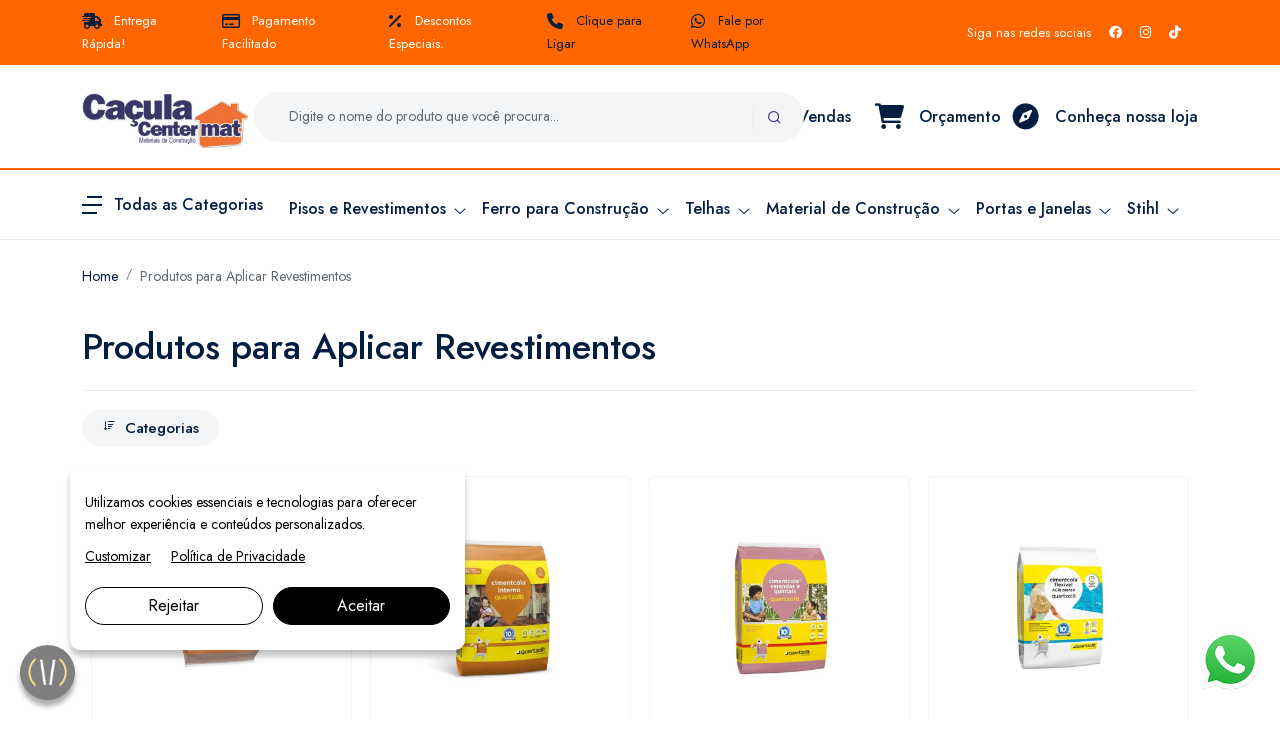

--- FILE ---
content_type: text/html; charset=UTF-8
request_url: https://www.caculacentermat.com.br/produtos-para-aplicacao-revestimentos-porto-alegre
body_size: 20416
content:
<!DOCTYPE html>
<html>
  <head>
        <meta http-equiv="Content-Language" content="pt-br" />
    <meta http-equiv="Content-Type" content="text/html; charset=utf-8" />
    <meta http-equiv="X-UA-Compatible" content="IE=edge">
    

    <link rel="canonical" href="https://www.caculacentermat.com.br/produtos-para-aplicacao-revestimentos-porto-alegre" />
    <base href="https://www.caculacentermat.com.br" />
    <meta name="robots" content="index, follow">

    <title> Produtos para Aplicar Revestimentos  </title>
    <meta name="description" content="Produtos para Aplicar Revestimentos em Porto Alegre.&nbsp;Na Caçula Centermat você encontra o melhor de Produtos para Aplicar Revestimentos. Ao aplicar revestimentos, como azulejos, pisos cerâmicos ou porcelanatos, existem alguns produtos essenciais... ">

    <meta name="HandheldFriendly" content="True">
		<meta name="MobileOptimized" content="320">
		<meta name="viewport" content="width=device-width, minimum-scale=1"/>
    
    <link rel="shortcut icon" href="images/favicon.png">
    
    <meta property="og:image" content="https://www.caculacentermat.com.br/upload/service/300x300xfit-">
    <meta property="og:image:type" content="image/jpeg">
    <meta property="og:image:width" content="300">
    <meta property="og:image:height" content="300">

    <!-- CSS -->
    <link rel="stylesheet" href="css/bootstrap.min.css">
    <link rel="stylesheet" href="css/style.css?v=1.11">
    <!-- Responsive stylesheet -->
    <link rel="stylesheet" href="css/responsive.css?v=1.01">
    <link rel="stylesheet" href="css/libs.css"/>
	
  	<!-- font -->
    <script src="https://divia.s3-accelerate.dualstack.amazonaws.com/leads.js" type="text/javascript"></script>

    <!-- HTML5 shim and Respond.js for IE8 support of HTML5 elements and media queries -->
    <!-- WARNING: Respond.js doesn't work if you view the page via file:// -->
    <!--[if lt IE 9]>
      <script src="https://oss.maxcdn.com/html5shiv/3.7.2/html5shiv.min.js"></script>
      <script src="https://oss.maxcdn.com/respond/1.4.2/respond.min.js"></script>
    <![endif]-->
    <!-- Google tag (gtag.js) -->
    <script async src="https://www.googletagmanager.com/gtag/js?id=G-DZ4L0YZMD5"></script>
    <script>
      window.dataLayer = window.dataLayer || [];
      function gtag(){dataLayer.push(arguments);}
      gtag('js', new Date());

      gtag('config', 'G-DZ4L0YZMD5');
    </script>
    <!-- Google tag (gtag.js) -->
    <script async src="https://www.googletagmanager.com/gtag/js?id=AW-11246304796"></script>
    <script>
      window.dataLayer = window.dataLayer || [];
      function gtag(){dataLayer.push(arguments);}
      gtag('js', new Date());

      gtag('config', 'AW-11246304796',{ 'allow_enhanced_conversions' : true });
    </script>
    
    <script>
    !function (w, d, t) {
      w.TiktokAnalyticsObject=t;var ttq=w[t]=w[t]||[];ttq.methods=["page","track","identify","instances","debug","on","off","once","ready","alias","group","enableCookie","disableCookie"],ttq.setAndDefer=function(t,e){t[e]=function(){t.push([e].concat(Array.prototype.slice.call(arguments,0)))}};for(var i=0;i<ttq.methods.length;i++)ttq.setAndDefer(ttq,ttq.methods[i]);ttq.instance=function(t){for(var e=ttq._i[t]||[],n=0;n<ttq.methods.length;n++)ttq.setAndDefer(e,ttq.methods[n]);return e},ttq.load=function(e,n){var i="https://analytics.tiktok.com/i18n/pixel/events.js";ttq._i=ttq._i||{},ttq._i[e]=[],ttq._i[e]._u=i,ttq._t=ttq._t||{},ttq._t[e]=+new Date,ttq._o=ttq._o||{},ttq._o[e]=n||{};var o=document.createElement("script");o.type="text/javascript",o.async=!0,o.src=i+"?sdkid="+e+"&lib="+t;var a=document.getElementsByTagName("script")[0];a.parentNode.insertBefore(o,a)};

      ttq.load('CPF1ICJC77U3JEJ9T4B0');
      ttq.page();
    }(window, document, 'ttq');
    </script>
  
  </head>

  <!-- script monitor -->
  <body>
    	<div class="wrapper ovh">
  <!-- <div class="preloader"></div> -->

  <!-- header Top -->
  <div class="header_top dn-992">
    <div class="container">
      <div class="row" style="align-items: center;">
        <div class="col-xl-8">
          <div class="header_top_widget">
            <ul class="delivery_widget mb-0 d-flex justify-content-center justify-content-xl-start">
              <li class="me-4"><a > <span class="pe-2 "><i class="fa-solid fa-truck-fast"></i></span> Entrega Rápida!</a></li>
              <li class="me-4"><a > <span class="pe-2"><i class="fa-regular fa-credit-card"></i></span> Pagamento Facilitado</a></li>
              <li class="me-4"><a > <span class="pe-2"><i class="fa-solid fa-percent"></i> </span> Descontos Especiais.</a></li>
              <li class="me-4"><a href="#" data-bs-toggle="modal" data-bs-target="#modalPhone"> <span class="pe-2"><i class="fa-solid fa-phone"></i> </span> Clique para Ligar</a></li>
              <li class="me-0"><a href="#" data-bs-toggle="modal" data-bs-target="#modalWhats"> <span class="pe-2"><i class="fab fa-whatsapp"></i> </span> Fale por WhatsApp</a></li>
            </ul>
          </div>
        </div>
        <div class="col-xl-4">
          <div class="header_top_widget footer_bottom_right_widgets">
            <div class="social_and_help_widgets social_icon_list">
              <ul class="mb-0 d-flex align-items-center justify-content-center justify-content-xl-end">
                <li class="me-2"><a href="#">Siga nas redes sociais</a></li>
                <li class="me-2"><a href="https://www.facebook.com/caculacentermat" target="_blank"><i class="fab fa-facebook"></i></a></li>
                <li class="me-2"><a href="https://www.instagram.com/centermatcacula/" target="_blank"><i class="fab fa-instagram"></i></a></li>
                <li class="me-2"><a href="http://www.tiktok.com/@centermatcacula/" target="_blank"><i class="fa fa-tiktok"></i></a></li>
              </ul>
            </div>            
          </div>
        </div>
      </div>
    </div>
  </div>

  <!-- header middle -->
  <div class="header_middle home3_style pt20 pb20 dn-992">
    <div class="container">
      <div class="row" style="align-items: center;">
        <div class="col-lg-2">
          <div class="header_top_logo_home3">
            <div class="logo"><a href="https://www.caculacentermat.com.br"><img src="./images/logo.jpeg?v=1.01"></a></div>
          </div>
        </div>
        <div class="col-lg-5">
          <div class="header_middle_advnc_search home2_style">
            <div class="search_form_wrapper" style="justify-content: center; display: flex">
              <div class="row">
                <div class="col-auto pe-0">
                  <div class="top-search home2_style">
                    <form action="https://www.caculacentermat.com.br/busca-de-produtos" method="get" id="form-search" class="form-search" accept-charset="utf-8">
                      <div class="box-search pre_line">
                        <input class="form_control bgc-gmart-gray" type="text" name="search" placeholder="Digite o nome do produto que você procura...">
                      </div><!-- /.box-search -->
                    </form><!-- /.form-search -->
                  </div><!-- /.top-search -->
                </div>
                
                <div class="col-auto p-0">
                  <div class="advscrh_frm_btn home3_style">
                    <button type="submit" onclick="document.getElementById('form-search').submit();" class="btn search-btn"><span class="flaticon-search"></span></button>
                  </div>
                </div>
              </div>
            </div>
          </div>
        </div>
        <div class="col-lg-5 align-self-center">
          <div class="text-center text-lg-end" style="float: right;">
            <div class="wrapper d-flex">
              <a href="#" data-bs-toggle="modal" data-bs-target="#modalWhats" class="header_iconbox_home3_style me-4">
                <div class="d-block d-flex align-items-center">
                  <div class="icon me-2"><span><i class="fa-brands fa-whatsapp"></i></span></div>
                  <div class="details">
                    <h5 class="title">Vendas </h5>
                  </div>
                </div>
              </a>
              <a href="https://www.caculacentermat.com.br/carrinho" class="header_iconbox_home3_style">
                <div class="d-block d-flex align-items-center">
                  <div class="icon me-2"><span><i class="fa-solid fa-cart-shopping"></i></span></div>
                  <div class="details ms-2">
                    <h5 class="title">Orçamento </h5>
                  </div>
                </div>
              </a>
              <a href="https://www.caculacentermat.com.br/conheca-nossa-loja" class="header_iconbox_home3_style" style="padding-left: 10px;">
                <div class="d-block d-flex align-items-center">
                  <div class="icon me-2"><span><i class="fa-solid fa-compass"></i></span></div>
                  <div class="details ms-2">
                    <h5 class="title">Conheça nossa loja </h5>
                  </div>
                </div>
              </a>
            </div>
          </div>
        </div>
      </div>
    </div>
  </div>

  <!-- Color Ful Line -->
  <div class="h2 bgszc bgrn bgpc dn-992" style="background: #f60"></div>
  
  <!-- Main Header Nav -->
  <header class="header-nav menu_style_home_one menu_home5_style athome3 main-menu bb1">
    <!-- Ace Responsive Menu -->
    <nav class="posr"> 
      <div class="container posr menu_bdrt1"> 
        <!-- Menu Toggle btn-->
        <div class="menu-toggle">
          <button type="button" id="menu-btn">
						<span class="icon-bar"></span>
						<span class="icon-bar"></span>
						<span class="icon-bar"></span>
					</button>
        </div>
        <div class="posr logo1 home4_style">
          <div id="mega-menu">
            <a class="btn-mega" href="#">
              <img class="me-2" src="images/desktop-nav-menu-dark.svg" alt="Desktop Menu Icon">
              <span class="fw500 fz16 heading-color vam">Todas as Categorias</span>
            </a>
            <ul class="menu">
                              <li>
                  <a class="dropdown" href="pisos-e-revestimentos">
                    <img src="/upload/service/6fGRrpL2kr0x9AwX9Ui7iGzKBArU3GJ4dfzaxSop.png" style="max-width: 20px;" />
                    <span class="menu-title">Pisos e Revestimentos</span>
                  </a>
                  <div class="drop-menu">
                                          <div class="one-third">
                        <div class="cat-title"><a href="porcelanatos">Porcelanatos</a></div>
                        <ul class="mb0">
                                                      <li><a href="porcelanatos-acetinados-em-porto-alegre">Porcelanatos Acetinados</a></li>  
                                                      <li><a href="porcelanatos-polidos-em-porto-alegre">Porcelanatos Polidos</a></li>  
                                                      <li><a href="porcelanatos-externos">Porcelanatos Externos</a></li>  
                                                  </ul>
                      </div>
                                          <div class="one-third">
                        <div class="cat-title"><a href="revestimentos-em-porto-alegre">Revestimentos</a></div>
                        <ul class="mb0">
                                                      <li><a href="pisos-ceramicos">Pisos Cerâmicos</a></li>  
                                                      <li><a href="pisos-vinilicos">Pisos Vinílicos</a></li>  
                                                      <li><a href="azulejos">Azulejos</a></li>  
                                                  </ul>
                      </div>
                                          <div class="one-third">
                        <div class="cat-title"><a href="produtos-para-aplicacao-revestimentos-porto-alegre">Produtos para Aplicar Revestimentos</a></div>
                        <ul class="mb0">
                                                      <li><a href="argamassa">Argamassa</a></li>  
                                                      <li><a href="espacadores-e-niveladores">Espaçadores e Niveladores</a></li>  
                                                      <li><a href="rejunte">Rejunte</a></li>  
                                                  </ul>
                      </div>
                                          <div class="one-third">
                        <div class="cat-title"><a href="rodapes">Rodapés</a></div>
                        <ul class="mb0">
                                                      <li><a href="rodapes-de-poliestireno">Rodapés de Poliestireno</a></li>  
                                                  </ul>
                      </div>
                                          <div class="one-third">
                        <div class="cat-title"><a href="faixas-e-filetes">Faixas e Filetes</a></div>
                        <ul class="mb0">
                                                  </ul>
                      </div>
                                      </div>
                </li>
                              <li>
                  <a class="dropdown" href="ferro-para-construcao">
                    <img src="/upload/service/TzQH2z3Bw7cNbYNBR1ltZDGkgVO2KqjGiHmRJA9v.png" style="max-width: 20px;" />
                    <span class="menu-title">Ferro para Construção</span>
                  </a>
                  <div class="drop-menu">
                                          <div class="one-third">
                        <div class="cat-title"><a href="arames">Arames</a></div>
                        <ul class="mb0">
                                                  </ul>
                      </div>
                                          <div class="one-third">
                        <div class="cat-title"><a href="coluna-de-ferro">Coluna de ferro</a></div>
                        <ul class="mb0">
                                                  </ul>
                      </div>
                                          <div class="one-third">
                        <div class="cat-title"><a href="estribo">Estribo</a></div>
                        <ul class="mb0">
                                                  </ul>
                      </div>
                                          <div class="one-third">
                        <div class="cat-title"><a href="malha-pop">Malha Pop</a></div>
                        <ul class="mb0">
                                                  </ul>
                      </div>
                                          <div class="one-third">
                        <div class="cat-title"><a href="trelica">Treliça</a></div>
                        <ul class="mb0">
                                                  </ul>
                      </div>
                                          <div class="one-third">
                        <div class="cat-title"><a href="vergalhoes">Vergalhões</a></div>
                        <ul class="mb0">
                                                  </ul>
                      </div>
                                          <div class="one-third">
                        <div class="cat-title"><a href="sapatas">Sapatas</a></div>
                        <ul class="mb0">
                                                  </ul>
                      </div>
                                          <div class="one-third">
                        <div class="cat-title"><a href="pregos">Pregos</a></div>
                        <ul class="mb0">
                                                  </ul>
                      </div>
                                      </div>
                </li>
                              <li>
                  <a class="dropdown" href="telhas">
                    <img src="/upload/service/hj4wrDjLLIBtfEV8OtY57dAJUJADCrmF3JHDh7Zk.png" style="max-width: 20px;" />
                    <span class="menu-title">Telhas</span>
                  </a>
                  <div class="drop-menu">
                                          <div class="one-third">
                        <div class="cat-title"><a href="acessorios-para-telhas">Acessórios para telhas</a></div>
                        <ul class="mb0">
                                                  </ul>
                      </div>
                                          <div class="one-third">
                        <div class="cat-title"><a href="cumeeiras">Cumeeiras</a></div>
                        <ul class="mb0">
                                                  </ul>
                      </div>
                                          <div class="one-third">
                        <div class="cat-title"><a href="telhas-de-fibrocimento">Telhas de fibrocimento</a></div>
                        <ul class="mb0">
                                                  </ul>
                      </div>
                                          <div class="one-third">
                        <div class="cat-title"><a href="telhas-de-plastico">Telhas de plástico</a></div>
                        <ul class="mb0">
                                                  </ul>
                      </div>
                                          <div class="one-third">
                        <div class="cat-title"><a href="placas-cimenticias">Placas Cimentícias</a></div>
                        <ul class="mb0">
                                                  </ul>
                      </div>
                                          <div class="one-third">
                        <div class="cat-title"><a href="telhas-de-barro">Telhas de barro</a></div>
                        <ul class="mb0">
                                                  </ul>
                      </div>
                                          <div class="one-third">
                        <div class="cat-title"><a href="calhas">Calhas</a></div>
                        <ul class="mb0">
                                                  </ul>
                      </div>
                                      </div>
                </li>
                              <li>
                  <a class="dropdown" href="material-de-construcao">
                    <img src="/upload/service/VakEzQgVACTnCOORXRE0kI7HTCyrL8g13ivB4kfQ.png" style="max-width: 20px;" />
                    <span class="menu-title">Material de Construção</span>
                  </a>
                  <div class="drop-menu">
                                          <div class="one-third">
                        <div class="cat-title"><a href="cimento-areia-e-brita">Cimento, Areia e Brita</a></div>
                        <ul class="mb0">
                                                      <li><a href="cimento">Cimento</a></li>  
                                                      <li><a href="areia">Areia</a></li>  
                                                      <li><a href="brita">Brita</a></li>  
                                                      <li><a href="cal-e-gesso">Cal e Gesso</a></li>  
                                                  </ul>
                      </div>
                                          <div class="one-third">
                        <div class="cat-title"><a href="forros-e-acabamentos">Forros e Acabamentos</a></div>
                        <ul class="mb0">
                                                  </ul>
                      </div>
                                          <div class="one-third">
                        <div class="cat-title"><a href="blocos-e-tijolos">Blocos e Tijolos</a></div>
                        <ul class="mb0">
                                                      <li><a href="tijolo">Tijolo</a></li>  
                                                      <li><a href="bloco-concreto">Bloco Concreto</a></li>  
                                                  </ul>
                      </div>
                                          <div class="one-third">
                        <div class="cat-title"><a href="impermeabilizacao-e-vedacao">Impermeabilização e Vedação</a></div>
                        <ul class="mb0">
                                                      <li><a href="impermeabilizantes">Impermeabilizantes</a></li>  
                                                      <li><a href="silicone-e-selantes">Silicone e selantes</a></li>  
                                                  </ul>
                      </div>
                                          <div class="one-third">
                        <div class="cat-title"><a href="equipamentos-para-construcao">Equipamentos para construção</a></div>
                        <ul class="mb0">
                                                  </ul>
                      </div>
                                          <div class="one-third">
                        <div class="cat-title"><a href="madeiras-149">Madeiras</a></div>
                        <ul class="mb0">
                                                  </ul>
                      </div>
                                      </div>
                </li>
                              <li>
                  <a class="dropdown" href="tintas">
                    <img src="/upload/service/epQUnBflo3j09Hu7hNSCZntHJLJhOnuawgQgCjuy.png" style="max-width: 20px;" />
                    <span class="menu-title">Tintas</span>
                  </a>
                  <div class="drop-menu">
                                          <div class="one-third">
                        <div class="cat-title"><a href="tinta">Tinta</a></div>
                        <ul class="mb0">
                                                      <li><a href="tinta-acrilica">Tinta Acrílica</a></li>  
                                                      <li><a href="tinta-esmalte">Tinta Esmalte</a></li>  
                                                      <li><a href="tinta-para-piso">Tinta para Piso</a></li>  
                                                      <li><a href="tinta-spray">Tinta Spray</a></li>  
                                                      <li><a href="tinta-latex">Tinta Latéx</a></li>  
                                                      <li><a href="tinta-para-telhas">Tinta para Telhas</a></li>  
                                                  </ul>
                      </div>
                                          <div class="one-third">
                        <div class="cat-title"><a href="acessorios-para-pintura">Acessórios para Pintura</a></div>
                        <ul class="mb0">
                                                      <li><a href="lixas">Lixas</a></li>  
                                                      <li><a href="pinceis">Pincéis</a></li>  
                                                      <li><a href="broxas">Broxas</a></li>  
                                                      <li><a href="rolos">Rolos</a></li>  
                                                      <li><a href="bandejas">Bandejas</a></li>  
                                                  </ul>
                      </div>
                                          <div class="one-third">
                        <div class="cat-title"><a href="preparacao">Preparação</a></div>
                        <ul class="mb0">
                                                      <li><a href="massas">Massas</a></li>  
                                                      <li><a href="texturas">Texturas</a></li>  
                                                      <li><a href="fundos-e-seladores">Fundos e Seladores</a></li>  
                                                  </ul>
                      </div>
                                          <div class="one-third">
                        <div class="cat-title"><a href="tintas-para-madeira">Tintas Para Madeira</a></div>
                        <ul class="mb0">
                                                      <li><a href="verniz-e-stain">Verniz e Stain</a></li>  
                                                  </ul>
                      </div>
                                          <div class="one-third">
                        <div class="cat-title"><a href="solventes-e-removedores">Solventes e Removedores</a></div>
                        <ul class="mb0">
                                                  </ul>
                      </div>
                                      </div>
                </li>
                              <li>
                  <a class="dropdown" href="portas-e-janelas">
                    <img src="/upload/service/eMnb5f3NZDg7Fn44Xpd9ZZh9xQuRfOBrvzVmIunB.png" style="max-width: 20px;" />
                    <span class="menu-title">Portas e Janelas</span>
                  </a>
                  <div class="drop-menu">
                                          <div class="one-third">
                        <div class="cat-title"><a href="portas">Portas</a></div>
                        <ul class="mb0">
                                                      <li><a href="portas-de-aluminio">Portas de Alumínio</a></li>  
                                                      <li><a href="portas-de-madeira">Portas de Madeira</a></li>  
                                                      <li><a href="portas-de-aco">Portas de Aço</a></li>  
                                                  </ul>
                      </div>
                                          <div class="one-third">
                        <div class="cat-title"><a href="janelas">Janelas</a></div>
                        <ul class="mb0">
                                                      <li><a href="janelas-de-aco">Janelas de Aço</a></li>  
                                                      <li><a href="janelas-de-aluminio">Janelas de Alumínio</a></li>  
                                                      <li><a href="janelas-de-madeira">Janelas de Madeira</a></li>  
                                                  </ul>
                      </div>
                                      </div>
                </li>
                              <li>
                  <a class="dropdown" href="portoes">
                    <img src="/upload/service/YJcx6B8pKySsgR7k9OFs8JgwHTklPUksSHMjY3L0.png" style="max-width: 20px;" />
                    <span class="menu-title">Portões</span>
                  </a>
                  <div class="drop-menu">
                                          <div class="one-third">
                        <div class="cat-title"><a href="portoes-de-ferro">Portões de Ferro</a></div>
                        <ul class="mb0">
                                                  </ul>
                      </div>
                                          <div class="one-third">
                        <div class="cat-title"><a href="portoes-de-madeira">Portões de Madeira</a></div>
                        <ul class="mb0">
                                                  </ul>
                      </div>
                                      </div>
                </li>
                              <li>
                  <a class="dropdown" href="ferramentas">
                    <img src="/upload/service/EeZ3UfU9M1cr1hg4UIM1cOCA0T3F1j0ZyKVAuk9a.png" style="max-width: 20px;" />
                    <span class="menu-title">Ferramentas</span>
                  </a>
                  <div class="drop-menu">
                                          <div class="one-third">
                        <div class="cat-title"><a href="ferramentas-para-construcao">Ferramentas para Construção</a></div>
                        <ul class="mb0">
                                                  </ul>
                      </div>
                                          <div class="one-third">
                        <div class="cat-title"><a href="ferramentas-eletricas">Ferramentas Elétricas</a></div>
                        <ul class="mb0">
                                                  </ul>
                      </div>
                                          <div class="one-third">
                        <div class="cat-title"><a href="acessorios-para-ferramentas">Acessórios para ferramentas</a></div>
                        <ul class="mb0">
                                                  </ul>
                      </div>
                                          <div class="one-third">
                        <div class="cat-title"><a href="epis">EPIs</a></div>
                        <ul class="mb0">
                                                  </ul>
                      </div>
                                      </div>
                </li>
                              <li>
                  <a class="dropdown" href="iluminacao">
                    <img src="/upload/service/vCQeEnTdCe9NBSq9JFrLDVmLjlNyYjldKbYSZRa3.png" style="max-width: 20px;" />
                    <span class="menu-title">Iluminação</span>
                  </a>
                  <div class="drop-menu">
                                          <div class="one-third">
                        <div class="cat-title"><a href="disjuntores">Disjuntores</a></div>
                        <ul class="mb0">
                                                  </ul>
                      </div>
                                          <div class="one-third">
                        <div class="cat-title"><a href="fio-flexivel">Fio flexível</a></div>
                        <ul class="mb0">
                                                  </ul>
                      </div>
                                          <div class="one-third">
                        <div class="cat-title"><a href="lampadas">Lâmpadas</a></div>
                        <ul class="mb0">
                                                  </ul>
                      </div>
                                          <div class="one-third">
                        <div class="cat-title"><a href="luminarias">Luminárias</a></div>
                        <ul class="mb0">
                                                  </ul>
                      </div>
                                          <div class="one-third">
                        <div class="cat-title"><a href="painel-de-led">Painel de Led</a></div>
                        <ul class="mb0">
                                                  </ul>
                      </div>
                                          <div class="one-third">
                        <div class="cat-title"><a href="refletor-de-led">Refletor de Led</a></div>
                        <ul class="mb0">
                                                  </ul>
                      </div>
                                          <div class="one-third">
                        <div class="cat-title"><a href="plafons">Plafons</a></div>
                        <ul class="mb0">
                                                  </ul>
                      </div>
                                          <div class="one-third">
                        <div class="cat-title"><a href="spots-de-embutir">Spots de Embutir</a></div>
                        <ul class="mb0">
                                                  </ul>
                      </div>
                                          <div class="one-third">
                        <div class="cat-title"><a href="tomadas-e-interruptores">Tomadas e Interruptores</a></div>
                        <ul class="mb0">
                                                  </ul>
                      </div>
                                      </div>
                </li>
                              <li>
                  <a class="dropdown" href="banheiro">
                    <img src="/upload/service/sdvnDF93mkULfjpyBkZICggUgosjlX4x3EGUVFgk.png" style="max-width: 20px;" />
                    <span class="menu-title">Banheiro</span>
                  </a>
                  <div class="drop-menu">
                                          <div class="one-third">
                        <div class="cat-title"><a href="armario-de-banheiro">Armário de banheiro</a></div>
                        <ul class="mb0">
                                                  </ul>
                      </div>
                                          <div class="one-third">
                        <div class="cat-title"><a href="assentos-sanitarios">Assentos Sanitários</a></div>
                        <ul class="mb0">
                                                  </ul>
                      </div>
                                          <div class="one-third">
                        <div class="cat-title"><a href="acessorios-para-banheiro">Acessórios para banheiro</a></div>
                        <ul class="mb0">
                                                  </ul>
                      </div>
                                          <div class="one-third">
                        <div class="cat-title"><a href="pia-de-banheiro">Pia de Banheiro</a></div>
                        <ul class="mb0">
                                                  </ul>
                      </div>
                                          <div class="one-third">
                        <div class="cat-title"><a href="vaso-sanitario">Vaso sanitário</a></div>
                        <ul class="mb0">
                                                  </ul>
                      </div>
                                      </div>
                </li>
                              <li>
                  <a class="dropdown" href="materiais-hidraulicos">
                    <img src="/upload/service/3O6wl4atK67dh7iWDTYlVmZqfEKtyKhKfemym61f.png" style="max-width: 20px;" />
                    <span class="menu-title">Materiais Hidráulicos</span>
                  </a>
                  <div class="drop-menu">
                                          <div class="one-third">
                        <div class="cat-title"><a href="duchas-e-chuveiros">Duchas e Chuveiros</a></div>
                        <ul class="mb0">
                                                  </ul>
                      </div>
                                          <div class="one-third">
                        <div class="cat-title"><a href="tubos-e-conexoes">Tubos e Conexões</a></div>
                        <ul class="mb0">
                                                  </ul>
                      </div>
                                          <div class="one-third">
                        <div class="cat-title"><a href="sifoes-e-flexiveis">Sifões e Flexíveis</a></div>
                        <ul class="mb0">
                                                  </ul>
                      </div>
                                          <div class="one-third">
                        <div class="cat-title"><a href="reservatorios">Reservatórios</a></div>
                        <ul class="mb0">
                                                      <li><a href="caixa-dagua">Caixa d’água</a></li>  
                                                      <li><a href="tanque">Tanque</a></li>  
                                                  </ul>
                      </div>
                                          <div class="one-third">
                        <div class="cat-title"><a href="torneiras">Torneiras</a></div>
                        <ul class="mb0">
                                                  </ul>
                      </div>
                                          <div class="one-third">
                        <div class="cat-title"><a href="valvulas">Válvulas</a></div>
                        <ul class="mb0">
                                                      <li><a href="valvulas-de-escoamento">Válvulas de Escoamento</a></li>  
                                                      <li><a href="valvulas-de-retencao">Válvulas de Retenção</a></li>  
                                                  </ul>
                      </div>
                                          <div class="one-third">
                        <div class="cat-title"><a href="ralos-grelhas-e-caixas-sifonadas">Ralos, Grelhas e Caixas Sifonadas</a></div>
                        <ul class="mb0">
                                                  </ul>
                      </div>
                                          <div class="one-third">
                        <div class="cat-title"><a href="bases-e-registros">Bases e registros</a></div>
                        <ul class="mb0">
                                                  </ul>
                      </div>
                                      </div>
                </li>
                              <li>
                  <a class="dropdown" href="piscina-e-jardinagem">
                    <img src="/upload/service/i9C3SPTUVTyZkZgsxRXiOGZPvrQqZasPmE2yIGj0.png" style="max-width: 20px;" />
                    <span class="menu-title">Piscina e Jardinagem</span>
                  </a>
                  <div class="drop-menu">
                                          <div class="one-third">
                        <div class="cat-title"><a href="piscina">Piscina</a></div>
                        <ul class="mb0">
                                                      <li><a href="produtos-de-limpeza-para-piscina">Produtos de Limpeza para Piscina</a></li>  
                                                      <li><a href="equipamentos-para-piscina">Equipamentos para Piscina</a></li>  
                                                  </ul>
                      </div>
                                          <div class="one-third">
                        <div class="cat-title"><a href="jardinagem">Jardinagem</a></div>
                        <ul class="mb0">
                                                      <li><a href="ferramentas-para-jardinagem">Ferramentas Para Jardinagem</a></li>  
                                                      <li><a href="churrasqueiras-186">Churrasqueiras</a></li>  
                                                  </ul>
                      </div>
                                      </div>
                </li>
                              <li>
                  <a class="dropdown" href="equipamentos-stihl-em-porto-alegre">
                    <img src="/upload/service/PGuUAmkiTHRMQpKPbP4twLKzKwyTdSwE8PmPOU8S.png" style="max-width: 20px;" />
                    <span class="menu-title">Stihl</span>
                  </a>
                  <div class="drop-menu">
                                          <div class="one-third">
                        <div class="cat-title"><a href="motosserras-stihl">Motosserras Stihl</a></div>
                        <ul class="mb0">
                                                  </ul>
                      </div>
                                          <div class="one-third">
                        <div class="cat-title"><a href="lava-jatos-stihl">Lava Jatos Stihl</a></div>
                        <ul class="mb0">
                                                  </ul>
                      </div>
                                          <div class="one-third">
                        <div class="cat-title"><a href="podadores-stihl">Podadores Stihl</a></div>
                        <ul class="mb0">
                                                  </ul>
                      </div>
                                          <div class="one-third">
                        <div class="cat-title"><a href="rocadeiras-stihl">Roçadeiras Stihl</a></div>
                        <ul class="mb0">
                                                  </ul>
                      </div>
                                          <div class="one-third">
                        <div class="cat-title"><a href="sopradores-stihl">Sopradores Stihl</a></div>
                        <ul class="mb0">
                                                  </ul>
                      </div>
                                          <div class="one-third">
                        <div class="cat-title"><a href="motopodas-stihl">Motopodas Stihl</a></div>
                        <ul class="mb0">
                                                  </ul>
                      </div>
                                          <div class="one-third">
                        <div class="cat-title"><a href="carburadores-stihl">Carburadores Stihl</a></div>
                        <ul class="mb0">
                                                  </ul>
                      </div>
                                          <div class="one-third">
                        <div class="cat-title"><a href="aspiradores-stihl">Aspiradores Stihl</a></div>
                        <ul class="mb0">
                                                  </ul>
                      </div>
                                          <div class="one-third">
                        <div class="cat-title"><a href="cortadores-de-grama-stihl">Cortadores de Grama Stihl</a></div>
                        <ul class="mb0">
                                                  </ul>
                      </div>
                                          <div class="one-third">
                        <div class="cat-title"><a href="pulverizadores-stihl">Pulverizadores Stihl</a></div>
                        <ul class="mb0">
                                                  </ul>
                      </div>
                                          <div class="one-third">
                        <div class="cat-title"><a href="perfuradores-stihl">Perfuradores Stihl</a></div>
                        <ul class="mb0">
                                                  </ul>
                      </div>
                                          <div class="one-third">
                        <div class="cat-title"><a href="cortadores-a-disco-stihl">Cortadores à Disco Stihl</a></div>
                        <ul class="mb0">
                                                  </ul>
                      </div>
                                          <div class="one-third">
                        <div class="cat-title"><a href="motobombas-stihl">Motobombas Stihl</a></div>
                        <ul class="mb0">
                                                  </ul>
                      </div>
                                          <div class="one-third">
                        <div class="cat-title"><a href="motores-estacionarios-stihl">Motores Estacionários Stihl</a></div>
                        <ul class="mb0">
                                                  </ul>
                      </div>
                                          <div class="one-third">
                        <div class="cat-title"><a href="geradores-stihl">Geradores Stihl</a></div>
                        <ul class="mb0">
                                                  </ul>
                      </div>
                                          <div class="one-third">
                        <div class="cat-title"><a href="motocultivadores-stihl">Motocultivadores Stihl</a></div>
                        <ul class="mb0">
                                                  </ul>
                      </div>
                                          <div class="one-third">
                        <div class="cat-title"><a href="ferramentas-multifuncionais-stihl">Ferramentas Multifuncionais Stihl</a></div>
                        <ul class="mb0">
                                                  </ul>
                      </div>
                                          <div class="one-third">
                        <div class="cat-title"><a href="ferramentas-e-machados-stihl">Ferramentas e Machados Stihl</a></div>
                        <ul class="mb0">
                                                  </ul>
                      </div>
                                          <div class="one-third">
                        <div class="cat-title"><a href="acessorios-stihl">Acessórios Stihl</a></div>
                        <ul class="mb0">
                                                  </ul>
                      </div>
                                      </div>
                </li>
                              <li>
                  <a class="dropdown" href="cozinha-e-area-de-servico">
                    <img src="/upload/service/gfqQwnrZonB6Xr6zkRJaqztXydWgG8oN6QxCTKQA.png" style="max-width: 20px;" />
                    <span class="menu-title">Cozinha e Área de Serviço</span>
                  </a>
                  <div class="drop-menu">
                                          <div class="one-third">
                        <div class="cat-title"><a href="lixeiras">Lixeiras</a></div>
                        <ul class="mb0">
                                                      <li><a href="lixeiras-para-condominio">Lixeiras para Condomínio</a></li>  
                                                      <li><a href="lixeiras-para-banheiro">Lixeiras para Banheiro</a></li>  
                                                  </ul>
                      </div>
                                          <div class="one-third">
                        <div class="cat-title"><a href="utensilios-para-cozinha">Utensílios para Cozinha</a></div>
                        <ul class="mb0">
                                                      <li><a href="garrafas-termicas">Garrafas térmicas</a></li>  
                                                      <li><a href="bules">Bules</a></li>  
                                                  </ul>
                      </div>
                                          <div class="one-third">
                        <div class="cat-title"><a href="acessorios-para-limpeza">Acessórios para Limpeza</a></div>
                        <ul class="mb0">
                                                      <li><a href="bacias-baldes-e-tanques">Bacias, Baldes e Tanques</a></li>  
                                                      <li><a href="rodos-esfregoes-e-mops">Rodos, Esfregões e Mops</a></li>  
                                                  </ul>
                      </div>
                                          <div class="one-third">
                        <div class="cat-title"><a href="pias-para-cozinha">Pias para Cozinha</a></div>
                        <ul class="mb0">
                                                  </ul>
                      </div>
                                      </div>
                </li>
                          </ul>
          </div>
        </div>
        <!-- Responsive Menu Structure-->
        <ul id="respMenu" class="ace-responsive-menu menu_list_custom_code wa pl200" data-menu-style="horizontal">
                      <li class="megamenu_style"> <a href="pisos-e-revestimentos"><span class="title">Pisos e Revestimentos</span></a>
              <ul class="row dropdown-megamenu">
                                  <li class="col mega_menu_list  pl30 ">
                    <h4 class="title"><a href="porcelanatos">Porcelanatos</a></h4>
                    <ul>
                                              <li><a href="porcelanatos-acetinados-em-porto-alegre">Porcelanatos Acetinados </a></li>
                                              <li><a href="porcelanatos-polidos-em-porto-alegre">Porcelanatos Polidos </a></li>
                                              <li><a href="porcelanatos-externos">Porcelanatos Externos </a></li>
                                          </ul>
                  </li>
                                  <li class="col mega_menu_list ">
                    <h4 class="title"><a href="revestimentos-em-porto-alegre">Revestimentos</a></h4>
                    <ul>
                                              <li><a href="pisos-ceramicos">Pisos Cerâmicos </a></li>
                                              <li><a href="pisos-vinilicos">Pisos Vinílicos </a></li>
                                              <li><a href="azulejos">Azulejos </a></li>
                                          </ul>
                  </li>
                                  <li class="col mega_menu_list ">
                    <h4 class="title"><a href="produtos-para-aplicacao-revestimentos-porto-alegre">Produtos para Aplicar Revestimentos</a></h4>
                    <ul>
                                              <li><a href="argamassa">Argamassa </a></li>
                                              <li><a href="espacadores-e-niveladores">Espaçadores e Niveladores </a></li>
                                              <li><a href="rejunte">Rejunte </a></li>
                                          </ul>
                  </li>
                                  <li class="col mega_menu_list ">
                    <h4 class="title"><a href="rodapes">Rodapés</a></h4>
                    <ul>
                                              <li><a href="rodapes-de-poliestireno">Rodapés de Poliestireno </a></li>
                                          </ul>
                  </li>
                                  <li class="col mega_menu_list ">
                    <h4 class="title"><a href="faixas-e-filetes">Faixas e Filetes</a></h4>
                    <ul>
                                          </ul>
                  </li>
                              </ul>
            </li>
                      <li class="megamenu_style"> <a href="ferro-para-construcao"><span class="title">Ferro para Construção</span></a>
              <ul class="row dropdown-megamenu">
                                  <li class="col mega_menu_list  pl30 ">
                    <h4 class="title"><a href="arames">Arames</a></h4>
                    <ul>
                                          </ul>
                  </li>
                                  <li class="col mega_menu_list ">
                    <h4 class="title"><a href="coluna-de-ferro">Coluna de ferro</a></h4>
                    <ul>
                                          </ul>
                  </li>
                                  <li class="col mega_menu_list ">
                    <h4 class="title"><a href="estribo">Estribo</a></h4>
                    <ul>
                                          </ul>
                  </li>
                                  <li class="col mega_menu_list ">
                    <h4 class="title"><a href="malha-pop">Malha Pop</a></h4>
                    <ul>
                                          </ul>
                  </li>
                                  <li class="col mega_menu_list ">
                    <h4 class="title"><a href="trelica">Treliça</a></h4>
                    <ul>
                                          </ul>
                  </li>
                              </ul>
            </li>
                      <li class="megamenu_style"> <a href="telhas"><span class="title">Telhas</span></a>
              <ul class="row dropdown-megamenu">
                                  <li class="col mega_menu_list  pl30 ">
                    <h4 class="title"><a href="acessorios-para-telhas">Acessórios para telhas</a></h4>
                    <ul>
                                          </ul>
                  </li>
                                  <li class="col mega_menu_list ">
                    <h4 class="title"><a href="cumeeiras">Cumeeiras</a></h4>
                    <ul>
                                          </ul>
                  </li>
                                  <li class="col mega_menu_list ">
                    <h4 class="title"><a href="telhas-de-fibrocimento">Telhas de fibrocimento</a></h4>
                    <ul>
                                          </ul>
                  </li>
                                  <li class="col mega_menu_list ">
                    <h4 class="title"><a href="telhas-de-plastico">Telhas de plástico</a></h4>
                    <ul>
                                          </ul>
                  </li>
                                  <li class="col mega_menu_list ">
                    <h4 class="title"><a href="placas-cimenticias">Placas Cimentícias</a></h4>
                    <ul>
                                          </ul>
                  </li>
                              </ul>
            </li>
                      <li class="megamenu_style"> <a href="material-de-construcao"><span class="title">Material de Construção</span></a>
              <ul class="row dropdown-megamenu">
                                  <li class="col mega_menu_list  pl30 ">
                    <h4 class="title"><a href="cimento-areia-e-brita">Cimento, Areia e Brita</a></h4>
                    <ul>
                                              <li><a href="cimento">Cimento </a></li>
                                              <li><a href="areia">Areia </a></li>
                                              <li><a href="brita">Brita </a></li>
                                              <li><a href="cal-e-gesso">Cal e Gesso </a></li>
                                          </ul>
                  </li>
                                  <li class="col mega_menu_list ">
                    <h4 class="title"><a href="forros-e-acabamentos">Forros e Acabamentos</a></h4>
                    <ul>
                                          </ul>
                  </li>
                                  <li class="col mega_menu_list ">
                    <h4 class="title"><a href="blocos-e-tijolos">Blocos e Tijolos</a></h4>
                    <ul>
                                              <li><a href="tijolo">Tijolo </a></li>
                                              <li><a href="bloco-concreto">Bloco Concreto </a></li>
                                          </ul>
                  </li>
                                  <li class="col mega_menu_list ">
                    <h4 class="title"><a href="impermeabilizacao-e-vedacao">Impermeabilização e Vedação</a></h4>
                    <ul>
                                              <li><a href="impermeabilizantes">Impermeabilizantes </a></li>
                                              <li><a href="silicone-e-selantes">Silicone e selantes </a></li>
                                          </ul>
                  </li>
                                  <li class="col mega_menu_list ">
                    <h4 class="title"><a href="equipamentos-para-construcao">Equipamentos para construção</a></h4>
                    <ul>
                                          </ul>
                  </li>
                              </ul>
            </li>
                      <li class="megamenu_style"> <a href="portas-e-janelas"><span class="title">Portas e Janelas</span></a>
              <ul class="row dropdown-megamenu">
                                  <li class="col mega_menu_list  pl30 ">
                    <h4 class="title"><a href="portas">Portas</a></h4>
                    <ul>
                                              <li><a href="portas-de-aluminio">Portas de Alumínio </a></li>
                                              <li><a href="portas-de-madeira">Portas de Madeira </a></li>
                                              <li><a href="portas-de-aco">Portas de Aço </a></li>
                                          </ul>
                  </li>
                                  <li class="col mega_menu_list ">
                    <h4 class="title"><a href="janelas">Janelas</a></h4>
                    <ul>
                                              <li><a href="janelas-de-aco">Janelas de Aço </a></li>
                                              <li><a href="janelas-de-aluminio">Janelas de Alumínio </a></li>
                                              <li><a href="janelas-de-madeira">Janelas de Madeira </a></li>
                                          </ul>
                  </li>
                              </ul>
            </li>
                      <li class="megamenu_style"> <a href="equipamentos-stihl-em-porto-alegre"><span class="title">Stihl</span></a>
              <ul class="row dropdown-megamenu">
                                  <li class="col mega_menu_list  pl30 ">
                    <h4 class="title"><a href="motosserras-stihl">Motosserras Stihl</a></h4>
                    <ul>
                                          </ul>
                  </li>
                                  <li class="col mega_menu_list ">
                    <h4 class="title"><a href="lava-jatos-stihl">Lava Jatos Stihl</a></h4>
                    <ul>
                                          </ul>
                  </li>
                                  <li class="col mega_menu_list ">
                    <h4 class="title"><a href="podadores-stihl">Podadores Stihl</a></h4>
                    <ul>
                                          </ul>
                  </li>
                                  <li class="col mega_menu_list ">
                    <h4 class="title"><a href="rocadeiras-stihl">Roçadeiras Stihl</a></h4>
                    <ul>
                                          </ul>
                  </li>
                                  <li class="col mega_menu_list ">
                    <h4 class="title"><a href="sopradores-stihl">Sopradores Stihl</a></h4>
                    <ul>
                                          </ul>
                  </li>
                              </ul>
            </li>
          
          
        </ul>
        <ul id="respMenu2" class="ace-responsive-menu widget_menu_home2 wa" data-menu-style="horizontal">
          <li class="list-inline-item list_c"><a href="https://divia-uploads.s3.sa-east-1.amazonaws.com/69179f04c76eb.pdf" target="_blank"><img src="images/icn-oferta.png" style="max-height: 16px; margin-bottom: 5px;" /> Ofertas do Mês</a></li> 
          <li class="list-inline-item list_c"><a href="https://www.caculacentermat.com.br/construtoras"><img src="images/icn-construtora.png" style="max-height: 19px; margin-bottom: 5px" /> Construtoras</a></li>
        </ul>
      </div>
    </nav>
  </header>

  <!-- Body Ovelay Behind Sidebar -->
  <div class="hiddenbar-body-ovelay"></div>
  <div id="page" class="stylehome1">
    <div class="mobile-menu">
      <div class="header stylehome1 home3_style">
        <div class="menu_and_widgets">
          <div class="mobile_menu_bar float-start">
            <a class="menubar" href="#menu"><span></span></a>
            <a class="mobile_logo" href="https://www.caculacentermat.com.br"><img src="./images/logo.jpeg?v=1.01" style="max-width: 120px;"></a>
          </div>
          <div class="mobile_menu_widget_icons">
            <ul class="cart mt15">
              <li class="list-inline-item">
                <a class="cart_btn " href="#" data-bs-toggle="modal" data-bs-target="#modalWhats"><span class="icon"><i class="fab fa-whatsapp" aria-hidden="true"></i></span></a>
              </li>
              <li class="list-inline-item">
                <a class="cart_btn " href="https://www.caculacentermat.com.br/carrinho"><span class="icon"><img src="images/icons/flaticon-shopping-cart.svg" alt=""></span></a>
              </li>
              <li class="list-inline-item">
                <a class="cart_btn " href="https://divia-uploads.s3.sa-east-1.amazonaws.com/69179f04c76eb.pdf" target="_blank"><span class="icon"><img src="images/icn-oferta.png" style="max-height: 20px;" alt=""></span></a>
              </li>
            </ul>
          </div>
        </div>
        <div class="mobile_menu_search_widget">
          <div class="header_middle_advnc_search">
            <div class="container search_form_wrapper">
              <div class="row">
                <div>
                  <div class="top-search text-start">
                    <form action="https://www.caculacentermat.com.br/busca-de-produtos" method="get" id="form-search2" class="form-search" accept-charset="utf-8">
                      <div class="box-search">
                        <input class="form_control" type="text" name="search" placeholder="Digite o nome do produto que você procura...">
                      </div>
                    </form>
                  </div>
                </div>
                <div>
                  <div class="advscrh_frm_btn">
                    <button type="submit" onclick="document.getElementById('form-search2').submit();" class="btn search-btn"><span class="flaticon-search"></span></button>
                  </div>
                </div>
              </div>
            </div>
          </div>
        </div>
        <div class="posr"><div class="mobile_menu_close_btn"><span class="flaticon-close"></span></div></div>
      </div>
    </div>
    <!-- /.mobile-menu -->
    <nav id="menu" class="stylehome1">
      <ul>
                  <li><span><img src="/upload/service/6fGRrpL2kr0x9AwX9Ui7iGzKBArU3GJ4dfzaxSop.png" style="max-width: 20px;" /> Pisos e Revestimentos</span>
            <ul>
                              <li><a href="porcelanatos">Porcelanatos</a></li>
                              <li><a href="revestimentos-em-porto-alegre">Revestimentos</a></li>
                              <li><a href="produtos-para-aplicacao-revestimentos-porto-alegre">Produtos para Aplicar Revestimentos</a></li>
                              <li><a href="rodapes">Rodapés</a></li>
                              <li><a href="faixas-e-filetes">Faixas e Filetes</a></li>
                            <li><a href="pisos-e-revestimentos">Ver Todos</a></li>
            </ul>
          </li>
                  <li><span><img src="/upload/service/TzQH2z3Bw7cNbYNBR1ltZDGkgVO2KqjGiHmRJA9v.png" style="max-width: 20px;" /> Ferro para Construção</span>
            <ul>
                              <li><a href="arames">Arames</a></li>
                              <li><a href="coluna-de-ferro">Coluna de ferro</a></li>
                              <li><a href="estribo">Estribo</a></li>
                              <li><a href="malha-pop">Malha Pop</a></li>
                              <li><a href="trelica">Treliça</a></li>
                              <li><a href="vergalhoes">Vergalhões</a></li>
                              <li><a href="sapatas">Sapatas</a></li>
                              <li><a href="pregos">Pregos</a></li>
                            <li><a href="ferro-para-construcao">Ver Todos</a></li>
            </ul>
          </li>
                  <li><span><img src="/upload/service/hj4wrDjLLIBtfEV8OtY57dAJUJADCrmF3JHDh7Zk.png" style="max-width: 20px;" /> Telhas</span>
            <ul>
                              <li><a href="acessorios-para-telhas">Acessórios para telhas</a></li>
                              <li><a href="cumeeiras">Cumeeiras</a></li>
                              <li><a href="telhas-de-fibrocimento">Telhas de fibrocimento</a></li>
                              <li><a href="telhas-de-plastico">Telhas de plástico</a></li>
                              <li><a href="placas-cimenticias">Placas Cimentícias</a></li>
                              <li><a href="telhas-de-barro">Telhas de barro</a></li>
                              <li><a href="calhas">Calhas</a></li>
                            <li><a href="telhas">Ver Todos</a></li>
            </ul>
          </li>
                  <li><span><img src="/upload/service/VakEzQgVACTnCOORXRE0kI7HTCyrL8g13ivB4kfQ.png" style="max-width: 20px;" /> Material de Construção</span>
            <ul>
                              <li><a href="cimento-areia-e-brita">Cimento, Areia e Brita</a></li>
                              <li><a href="forros-e-acabamentos">Forros e Acabamentos</a></li>
                              <li><a href="blocos-e-tijolos">Blocos e Tijolos</a></li>
                              <li><a href="impermeabilizacao-e-vedacao">Impermeabilização e Vedação</a></li>
                              <li><a href="equipamentos-para-construcao">Equipamentos para construção</a></li>
                              <li><a href="madeiras-149">Madeiras</a></li>
                            <li><a href="material-de-construcao">Ver Todos</a></li>
            </ul>
          </li>
                  <li><span><img src="/upload/service/epQUnBflo3j09Hu7hNSCZntHJLJhOnuawgQgCjuy.png" style="max-width: 20px;" /> Tintas</span>
            <ul>
                              <li><a href="tinta">Tinta</a></li>
                              <li><a href="acessorios-para-pintura">Acessórios para Pintura</a></li>
                              <li><a href="preparacao">Preparação</a></li>
                              <li><a href="tintas-para-madeira">Tintas Para Madeira</a></li>
                              <li><a href="solventes-e-removedores">Solventes e Removedores</a></li>
                            <li><a href="tintas">Ver Todos</a></li>
            </ul>
          </li>
                  <li><span><img src="/upload/service/eMnb5f3NZDg7Fn44Xpd9ZZh9xQuRfOBrvzVmIunB.png" style="max-width: 20px;" /> Portas e Janelas</span>
            <ul>
                              <li><a href="portas">Portas</a></li>
                              <li><a href="janelas">Janelas</a></li>
                            <li><a href="portas-e-janelas">Ver Todos</a></li>
            </ul>
          </li>
                  <li><span><img src="/upload/service/YJcx6B8pKySsgR7k9OFs8JgwHTklPUksSHMjY3L0.png" style="max-width: 20px;" /> Portões</span>
            <ul>
                              <li><a href="portoes-de-ferro">Portões de Ferro</a></li>
                              <li><a href="portoes-de-madeira">Portões de Madeira</a></li>
                            <li><a href="portoes">Ver Todos</a></li>
            </ul>
          </li>
                  <li><span><img src="/upload/service/EeZ3UfU9M1cr1hg4UIM1cOCA0T3F1j0ZyKVAuk9a.png" style="max-width: 20px;" /> Ferramentas</span>
            <ul>
                              <li><a href="ferramentas-para-construcao">Ferramentas para Construção</a></li>
                              <li><a href="ferramentas-eletricas">Ferramentas Elétricas</a></li>
                              <li><a href="acessorios-para-ferramentas">Acessórios para ferramentas</a></li>
                              <li><a href="epis">EPIs</a></li>
                            <li><a href="ferramentas">Ver Todos</a></li>
            </ul>
          </li>
                  <li><span><img src="/upload/service/vCQeEnTdCe9NBSq9JFrLDVmLjlNyYjldKbYSZRa3.png" style="max-width: 20px;" /> Iluminação</span>
            <ul>
                              <li><a href="disjuntores">Disjuntores</a></li>
                              <li><a href="fio-flexivel">Fio flexível</a></li>
                              <li><a href="lampadas">Lâmpadas</a></li>
                              <li><a href="luminarias">Luminárias</a></li>
                              <li><a href="painel-de-led">Painel de Led</a></li>
                              <li><a href="refletor-de-led">Refletor de Led</a></li>
                              <li><a href="plafons">Plafons</a></li>
                              <li><a href="spots-de-embutir">Spots de Embutir</a></li>
                              <li><a href="tomadas-e-interruptores">Tomadas e Interruptores</a></li>
                            <li><a href="iluminacao">Ver Todos</a></li>
            </ul>
          </li>
                  <li><span><img src="/upload/service/sdvnDF93mkULfjpyBkZICggUgosjlX4x3EGUVFgk.png" style="max-width: 20px;" /> Banheiro</span>
            <ul>
                              <li><a href="armario-de-banheiro">Armário de banheiro</a></li>
                              <li><a href="assentos-sanitarios">Assentos Sanitários</a></li>
                              <li><a href="acessorios-para-banheiro">Acessórios para banheiro</a></li>
                              <li><a href="pia-de-banheiro">Pia de Banheiro</a></li>
                              <li><a href="vaso-sanitario">Vaso sanitário</a></li>
                            <li><a href="banheiro">Ver Todos</a></li>
            </ul>
          </li>
                  <li><span><img src="/upload/service/3O6wl4atK67dh7iWDTYlVmZqfEKtyKhKfemym61f.png" style="max-width: 20px;" /> Materiais Hidráulicos</span>
            <ul>
                              <li><a href="duchas-e-chuveiros">Duchas e Chuveiros</a></li>
                              <li><a href="tubos-e-conexoes">Tubos e Conexões</a></li>
                              <li><a href="sifoes-e-flexiveis">Sifões e Flexíveis</a></li>
                              <li><a href="reservatorios">Reservatórios</a></li>
                              <li><a href="torneiras">Torneiras</a></li>
                              <li><a href="valvulas">Válvulas</a></li>
                              <li><a href="ralos-grelhas-e-caixas-sifonadas">Ralos, Grelhas e Caixas Sifonadas</a></li>
                              <li><a href="bases-e-registros">Bases e registros</a></li>
                            <li><a href="materiais-hidraulicos">Ver Todos</a></li>
            </ul>
          </li>
                  <li><span><img src="/upload/service/i9C3SPTUVTyZkZgsxRXiOGZPvrQqZasPmE2yIGj0.png" style="max-width: 20px;" /> Piscina e Jardinagem</span>
            <ul>
                              <li><a href="piscina">Piscina</a></li>
                              <li><a href="jardinagem">Jardinagem</a></li>
                            <li><a href="piscina-e-jardinagem">Ver Todos</a></li>
            </ul>
          </li>
                  <li><span><img src="/upload/service/PGuUAmkiTHRMQpKPbP4twLKzKwyTdSwE8PmPOU8S.png" style="max-width: 20px;" /> Stihl</span>
            <ul>
                              <li><a href="motosserras-stihl">Motosserras Stihl</a></li>
                              <li><a href="lava-jatos-stihl">Lava Jatos Stihl</a></li>
                              <li><a href="podadores-stihl">Podadores Stihl</a></li>
                              <li><a href="rocadeiras-stihl">Roçadeiras Stihl</a></li>
                              <li><a href="sopradores-stihl">Sopradores Stihl</a></li>
                              <li><a href="motopodas-stihl">Motopodas Stihl</a></li>
                              <li><a href="carburadores-stihl">Carburadores Stihl</a></li>
                              <li><a href="aspiradores-stihl">Aspiradores Stihl</a></li>
                              <li><a href="cortadores-de-grama-stihl">Cortadores de Grama Stihl</a></li>
                              <li><a href="pulverizadores-stihl">Pulverizadores Stihl</a></li>
                              <li><a href="perfuradores-stihl">Perfuradores Stihl</a></li>
                              <li><a href="cortadores-a-disco-stihl">Cortadores à Disco Stihl</a></li>
                              <li><a href="motobombas-stihl">Motobombas Stihl</a></li>
                              <li><a href="motores-estacionarios-stihl">Motores Estacionários Stihl</a></li>
                              <li><a href="geradores-stihl">Geradores Stihl</a></li>
                              <li><a href="motocultivadores-stihl">Motocultivadores Stihl</a></li>
                              <li><a href="ferramentas-multifuncionais-stihl">Ferramentas Multifuncionais Stihl</a></li>
                              <li><a href="ferramentas-e-machados-stihl">Ferramentas e Machados Stihl</a></li>
                              <li><a href="acessorios-stihl">Acessórios Stihl</a></li>
                            <li><a href="equipamentos-stihl-em-porto-alegre">Ver Todos</a></li>
            </ul>
          </li>
                  <li><span><img src="/upload/service/gfqQwnrZonB6Xr6zkRJaqztXydWgG8oN6QxCTKQA.png" style="max-width: 20px;" /> Cozinha e Área de Serviço</span>
            <ul>
                              <li><a href="lixeiras">Lixeiras</a></li>
                              <li><a href="utensilios-para-cozinha">Utensílios para Cozinha</a></li>
                              <li><a href="acessorios-para-limpeza">Acessórios para Limpeza</a></li>
                              <li><a href="pias-para-cozinha">Pias para Cozinha</a></li>
                            <li><a href="cozinha-e-area-de-servico">Ver Todos</a></li>
            </ul>
          </li>
                <li><span>Institucional</span>
          <ul>
            <li><a href="https://www.caculacentermat.com.br/sobre">Sobre Nós</a></li>
            <li><a href="https://www.caculacentermat.com.br/blog">Blog</a></li>
            <li><a href="https://www.caculacentermat.com.br/contato">Contato</a></li>
            <li><a href="https://www.caculacentermat.com.br/trabalhe-conosco">Trabalhe Conosco</a></li>
          </ul>
        </li>
         <li><a  href="https://divia-uploads.s3.sa-east-1.amazonaws.com/69179f04c76eb.pdf" target="_blank">Ofertas do Mês</a></li> 
        <li><a href="https://www.caculacentermat.com.br/construtoras">Construtoras</a></li>
        <li><a href="https://www.caculacentermat.com.br/conheca-nossa-loja">Conheça nossa loja</a></li>
        <!-- Only for Mobile View -->
      </ul>
    </nav>
  </div>
  		
		  <!--main content start-->
     	
  <!-- Inner Page Breadcrumb -->
  <section class="inner_page_breadcrumb">
    <div class="container">
      <div class="row">
        <div class="col-xl-6">
          <div class="breadcrumb_content">
            <ol class="breadcrumb">
              <li class="breadcrumb-item"><a href="https://www.caculacentermat.com.br">Home</a></li>
              <li class="breadcrumb-item active" aria-current="page"><a href="produtos-para-aplicacao-revestimentos-porto-alegre">Produtos para Aplicar Revestimentos</a></li>
            </ol>
          </div>
        </div>
      </div>
    </div>
  </section>


  <!-- Listing Grid View -->
  <section class="our-listing pt10">
    <div class="container">
      <div class="row">
        <div class="col-lg-12">
          <div class="main-title bb1 pb10">
            <h1 class="title">Produtos para Aplicar Revestimentos</h1>
          </div>
        </div>
      </div>
      <div class="row">
        <div class="col-6 col-md-7 col-lg-6">
          <div class="filter_components">
            <ul class="mb0 align-items-center text-start">
              <li class="d-block d-sm-inline-block me-2 mb-3"><a class="all-filter-btn flter_btn" href="#"><span class="flaticon-sort me-2"></span>Categorias</a></li>
              
            </ul>
          </div>
        </div>
        <!-- <div class="col-6 col-md-5 col-lg-6">
          <div class="filter_components text-end">
            <ul class="mb0">
              <li class="list-inline-item me-0">
                <div class="page_control_shorting mb20">
                  <select class="selectpicker show-tick">
                    <option>Default sorting</option>
                    <option>Best Seller</option>
                    <option>Best Match</option>
                    <option>Price Low</option>
                    <option>Price High</option>
                  </select>
                </div>
              </li>
            </ul>
          </div>
        </div> -->
        <div class="row" style="margin: 0;">
                      <div class="col-md-3 col-6 p-1 p-1">
              <div class="item">
  <div class="shop_item style2 line_clip_less my-3">
    <div class="thumb pb30">
      <a href="argamassa-ac1-5kg">
        <img src="/upload/product/iAeETrScsmK3A9fQ0vBS6xu2W5NVEPRbTgmxUZaf.jpeg" alt="Argamassa AC1 5kg">
      </a>
    </div>
    <div class="details">
      <div class="sub_title"><a href="argamassa">Argamassa</a></div>
      <div class="title"><a href="argamassa-ac1-5kg">Argamassa AC1 5kg Quartzolit</a></div>
      <div class="sub_title"><a href="quartzolit">Quartzolit</a></div>
      <div class="si_footer">
                                  <div class="price">R$ 12,90 </div>
                          </div>
      <div class="btn_whats2 text-center">
        <a href="#" data-bs-toggle="modal" data-bs-target="#modalWhats"><i class="fab fa-whatsapp" aria-hidden="true"></i> Fale por WhatsApp</a>
      </div>
    </div>
  </div>
</div>            </div>
                      <div class="col-md-3 col-6 p-1 p-1">
              <div class="item">
  <div class="shop_item style2 line_clip_less my-3">
    <div class="thumb pb30">
      <a href="argamassa-ac1interna-20kg">
        <img src="/upload/product/8FBqCZPSL7jTBh7OlvaN5TIjo9BIeiwGoYXJ1SVh.jpeg" alt="Argamassa AC1/interna 20kg">
      </a>
    </div>
    <div class="details">
      <div class="sub_title"><a href="argamassa">Argamassa</a></div>
      <div class="title"><a href="argamassa-ac1interna-20kg">Argamassa AC1/interna 20kg Quartzolit</a></div>
      <div class="sub_title"><a href="quartzolit">Quartzolit</a></div>
      <div class="si_footer">
                                  <div class="price">R$ 18,90 (a vista) <small><del>R$ 22,90</del></small></div>
                          </div>
      <div class="btn_whats2 text-center">
        <a href="#" data-bs-toggle="modal" data-bs-target="#modalWhats"><i class="fab fa-whatsapp" aria-hidden="true"></i> Fale por WhatsApp</a>
      </div>
    </div>
  </div>
</div>            </div>
                      <div class="col-md-3 col-6 p-1 p-1">
              <div class="item">
  <div class="shop_item style2 line_clip_less my-3">
    <div class="thumb pb30">
      <a href="argamassa-ac2-20kg">
        <img src="/upload/product/2D6U0w9juoAnUh7JACfIaO2GUjgyAKtudBZp7fP1.jpeg" alt="Argamassa AC2 20kg">
      </a>
    </div>
    <div class="details">
      <div class="sub_title"><a href="argamassa">Argamassa</a></div>
      <div class="title"><a href="argamassa-ac2-20kg">Argamassa AC2 20kg Quartzolit</a></div>
      <div class="sub_title"><a href="quartzolit">Quartzolit</a></div>
      <div class="si_footer">
                                  <div class="price">R$ 33,90 (a vista) <small><del>R$ 38,90</del></small></div>
                          </div>
      <div class="btn_whats2 text-center">
        <a href="#" data-bs-toggle="modal" data-bs-target="#modalWhats"><i class="fab fa-whatsapp" aria-hidden="true"></i> Fale por WhatsApp</a>
      </div>
    </div>
  </div>
</div>            </div>
                      <div class="col-md-3 col-6 p-1 p-1">
              <div class="item">
  <div class="shop_item style2 line_clip_less my-3">
    <div class="thumb pb30">
      <a href="argamassa-ac3-branca-20kg">
        <img src="/upload/product/hAODOyQY9gkKkUUrqx3tPcjpM460z7ySUjSvTbHc.jpeg" alt="Argamassa AC3 Branca 20kg">
      </a>
    </div>
    <div class="details">
      <div class="sub_title"><a href="argamassa">Argamassa</a></div>
      <div class="title"><a href="argamassa-ac3-branca-20kg">Argamassa AC3 Branca 20kg Quartzolit</a></div>
      <div class="sub_title"><a href="quartzolit">Quartzolit</a></div>
      <div class="si_footer">
                                  <div class="price">R$ 57,90 </div>
                          </div>
      <div class="btn_whats2 text-center">
        <a href="#" data-bs-toggle="modal" data-bs-target="#modalWhats"><i class="fab fa-whatsapp" aria-hidden="true"></i> Fale por WhatsApp</a>
      </div>
    </div>
  </div>
</div>            </div>
                      <div class="col-md-3 col-6 p-1 p-1">
              <div class="item">
  <div class="shop_item style2 line_clip_less my-3">
    <div class="thumb pb30">
      <a href="argamassa-ac3-branca-porcelanato-pisopiso-externo-20kg">
        <img src="/upload/product/juFIeazLBiV0dIvf9ddXMFKeuYWq0w91QtQgnOfF.jpeg" alt="Argamassa AC3 Branca Porcelanato Piso/Piso Externo 20kg">
      </a>
    </div>
    <div class="details">
      <div class="sub_title"><a href="argamassa">Argamassa</a></div>
      <div class="title"><a href="argamassa-ac3-branca-porcelanato-pisopiso-externo-20kg">Argamassa AC3 Branca Porcelanato Piso/Piso Externo 20kg Quartzolit</a></div>
      <div class="sub_title"><a href="quartzolit">Quartzolit</a></div>
      <div class="si_footer">
                                  <div class="price">R$ 44,90 </div>
                          </div>
      <div class="btn_whats2 text-center">
        <a href="#" data-bs-toggle="modal" data-bs-target="#modalWhats"><i class="fab fa-whatsapp" aria-hidden="true"></i> Fale por WhatsApp</a>
      </div>
    </div>
  </div>
</div>            </div>
                      <div class="col-md-3 col-6 p-1 p-1">
              <div class="item">
  <div class="shop_item style2 line_clip_less my-3">
    <div class="thumb pb30">
      <a href="argamassa-ac3-carga-pesada-branca-20kg">
        <img src="/upload/product/1E3f8cPpwNJgxogCWeNwyXEIe7shObJ4ksLBOvMo.jpeg" alt="Argamassa AC3 Carga Pesada Branca 20kg">
      </a>
    </div>
    <div class="details">
      <div class="sub_title"><a href="argamassa">Argamassa</a></div>
      <div class="title"><a href="argamassa-ac3-carga-pesada-branca-20kg">Argamassa AC3 Carga Pesada Branca 20kg Inkor</a></div>
      <div class="sub_title"><a href="inkor">Inkor</a></div>
      <div class="si_footer">
                                  <div class="price">R$ 37,94 </div>
                          </div>
      <div class="btn_whats2 text-center">
        <a href="#" data-bs-toggle="modal" data-bs-target="#modalWhats"><i class="fab fa-whatsapp" aria-hidden="true"></i> Fale por WhatsApp</a>
      </div>
    </div>
  </div>
</div>            </div>
                      <div class="col-md-3 col-6 p-1 p-1">
              <div class="item">
  <div class="shop_item style2 line_clip_less my-3">
    <div class="thumb pb30">
      <a href="argamassa-ac3-cinza-20kg">
        <img src="/upload/product/5pFnnXNG0pRJAL8XBPeEPsg5SftqTedRNRt0GO6u.jpeg" alt="Argamassa AC3 Cinza 20kg">
      </a>
    </div>
    <div class="details">
      <div class="sub_title"><a href="argamassa">Argamassa</a></div>
      <div class="title"><a href="argamassa-ac3-cinza-20kg">Argamassa AC3 Cinza 20kg Quartzolit</a></div>
      <div class="sub_title"><a href="quartzolit">Quartzolit</a></div>
      <div class="si_footer">
                                  <div class="price">R$ 44,90 (a vista) <small><del>R$ 51,90</del></small></div>
                          </div>
      <div class="btn_whats2 text-center">
        <a href="#" data-bs-toggle="modal" data-bs-target="#modalWhats"><i class="fab fa-whatsapp" aria-hidden="true"></i> Fale por WhatsApp</a>
      </div>
    </div>
  </div>
</div>            </div>
                      <div class="col-md-3 col-6 p-1 p-1">
              <div class="item">
  <div class="shop_item style2 line_clip_less my-3">
    <div class="thumb pb30">
      <a href="argamassa-autonivelante-cinza-20kg">
        <img src="/upload/product/doRfcVBc5cOrKojS2dfqDAU7qVilyrW0M3etda9J.png" alt="Argamassa Autonivelante Cinza 20kg">
      </a>
    </div>
    <div class="details">
      <div class="sub_title"><a href="argamassa">Argamassa</a></div>
      <div class="title"><a href="argamassa-autonivelante-cinza-20kg">Argamassa Autonivelante Cinza 20kg Inkor</a></div>
      <div class="sub_title"><a href="inkor">Inkor</a></div>
      <div class="si_footer">
                                  <div class="price">R$ 99,90 (a vista) <small><del>R$ 109,90</del></small></div>
                          </div>
      <div class="btn_whats2 text-center">
        <a href="#" data-bs-toggle="modal" data-bs-target="#modalWhats"><i class="fab fa-whatsapp" aria-hidden="true"></i> Fale por WhatsApp</a>
      </div>
    </div>
  </div>
</div>            </div>
                      <div class="col-md-3 col-6 p-1 p-1">
              <div class="item">
  <div class="shop_item style2 line_clip_less my-3">
    <div class="thumb pb30">
      <a href="argamassa-bloco-vidro-20kg">
        <img src="/upload/product/eVC7dMWTtoetKmWWxZ8lB0ESdnryEPb7ntnW1Wvy.jpeg" alt="Argamassa Bloco Vidro 20kg">
      </a>
    </div>
    <div class="details">
      <div class="sub_title"><a href="argamassa">Argamassa</a></div>
      <div class="title"><a href="argamassa-bloco-vidro-20kg">Argamassa Bloco Vidro 20kg Quartzolit</a></div>
      <div class="sub_title"><a href="quartzolit">Quartzolit</a></div>
      <div class="si_footer">
                                  <div class="price">R$ 99,90 </div>
                          </div>
      <div class="btn_whats2 text-center">
        <a href="#" data-bs-toggle="modal" data-bs-target="#modalWhats"><i class="fab fa-whatsapp" aria-hidden="true"></i> Fale por WhatsApp</a>
      </div>
    </div>
  </div>
</div>            </div>
                      <div class="col-md-3 col-6 p-1 p-1">
              <div class="item">
  <div class="shop_item style2 line_clip_less my-3">
    <div class="thumb pb30">
      <a href="argamassa-branca-porcelanato-pisopiso-interno-20kg">
        <img src="/upload/product/65Yh8rkDTMejCUbqAAoVJHI7zdQLiIBVFbfc2hcX.png" alt="Argamassa Branca Porcelanato Piso/Piso Interno 20kg">
      </a>
    </div>
    <div class="details">
      <div class="sub_title"><a href="argamassa">Argamassa</a></div>
      <div class="title"><a href="argamassa-branca-porcelanato-pisopiso-interno-20kg">Argamassa Branca Porcelanato Piso/Piso Interno 20kg Quartzolit</a></div>
      <div class="sub_title"><a href="quartzolit">Quartzolit</a></div>
      <div class="si_footer">
                                  <div class="price">R$ 39,90 </div>
                          </div>
      <div class="btn_whats2 text-center">
        <a href="#" data-bs-toggle="modal" data-bs-target="#modalWhats"><i class="fab fa-whatsapp" aria-hidden="true"></i> Fale por WhatsApp</a>
      </div>
    </div>
  </div>
</div>            </div>
                      <div class="col-md-3 col-6 p-1 p-1">
              <div class="item">
  <div class="shop_item style2 line_clip_less my-3">
    <div class="thumb pb30">
      <a href="argamassa-contrapiso-pronto-20kg">
        <img src="/upload/product/bgvTmiRaEpDSX4prUaqiO7COUUhu28SQyix1Lgp0.jpeg" alt="Argamassa Contrapiso Pronto 20kg">
      </a>
    </div>
    <div class="details">
      <div class="sub_title"><a href="argamassa">Argamassa</a></div>
      <div class="title"><a href="argamassa-contrapiso-pronto-20kg">Argamassa Contrapiso Pronto 20kg Quartzolit</a></div>
      <div class="sub_title"><a href="quartzolit">Quartzolit</a></div>
      <div class="si_footer">
                                  <div class="price">R$ 19,90 </div>
                          </div>
      <div class="btn_whats2 text-center">
        <a href="#" data-bs-toggle="modal" data-bs-target="#modalWhats"><i class="fab fa-whatsapp" aria-hidden="true"></i> Fale por WhatsApp</a>
      </div>
    </div>
  </div>
</div>            </div>
                      <div class="col-md-3 col-6 p-1 p-1">
              <div class="item">
  <div class="shop_item style2 line_clip_less my-3">
    <div class="thumb pb30">
      <a href="argamassa-extrakola-ac2-20kg">
        <img src="/upload/product/ZyDZtoFudYwz4Yswh43U4ZhFPtazHrvUH7vI9h0N.jpeg" alt="Argamassa Extrakola AC2 20kg">
      </a>
    </div>
    <div class="details">
      <div class="sub_title"><a href="argamassa">Argamassa</a></div>
      <div class="title"><a href="argamassa-extrakola-ac2-20kg">Argamassa Extrakola AC2 20kg Inkor</a></div>
      <div class="sub_title"><a href="inkor">Inkor</a></div>
      <div class="si_footer">
                                  <div class="price">R$ 26,90 (a vista) <small><del>R$ 31,90</del></small></div>
                          </div>
      <div class="btn_whats2 text-center">
        <a href="#" data-bs-toggle="modal" data-bs-target="#modalWhats"><i class="fab fa-whatsapp" aria-hidden="true"></i> Fale por WhatsApp</a>
      </div>
    </div>
  </div>
</div>            </div>
                      <div class="col-md-3 col-6 p-1 p-1">
              <div class="item">
  <div class="shop_item style2 line_clip_less my-3">
    <div class="thumb pb30">
      <a href="argamassa-graute-plus-25kg">
        <img src="/upload/product/EaskQpUOUIG53ZR9TSfIdvebWn6uB4y7g3msYFe4.webp" alt="Argamassa Graute Plus 25kg">
      </a>
    </div>
    <div class="details">
      <div class="sub_title"><a href="argamassa">Argamassa</a></div>
      <div class="title"><a href="argamassa-graute-plus-25kg">Argamassa Graute Plus 25kg Quartzolit</a></div>
      <div class="sub_title"><a href="quartzolit">Quartzolit</a></div>
      <div class="si_footer">
                                  <div class="price">R$ 69,90 (a vista) <small><del>R$ 89,90</del></small></div>
                          </div>
      <div class="btn_whats2 text-center">
        <a href="#" data-bs-toggle="modal" data-bs-target="#modalWhats"><i class="fab fa-whatsapp" aria-hidden="true"></i> Fale por WhatsApp</a>
      </div>
    </div>
  </div>
</div>            </div>
                      <div class="col-md-3 col-6 p-1 p-1">
              <div class="item">
  <div class="shop_item style2 line_clip_less my-3">
    <div class="thumb pb30">
      <a href="argamassa-hiperkolla-ac3-20kg">
        <img src="/upload/product/rqKeJ7Q34N4wrSxvI0LEXaeJFIzzUVsDNC1SUZOx.jpeg" alt="Argamassa Hiperkolla AC3 20kg">
      </a>
    </div>
    <div class="details">
      <div class="sub_title"><a href="argamassa">Argamassa</a></div>
      <div class="title"><a href="argamassa-hiperkolla-ac3-20kg">Argamassa Hiperkolla AC3 20kg Inkor</a></div>
      <div class="sub_title"><a href="inkor">Inkor</a></div>
      <div class="si_footer">
                                  <div class="price">R$ 29,90 (a vista) <small><del>R$ 34,90</del></small></div>
                          </div>
      <div class="btn_whats2 text-center">
        <a href="#" data-bs-toggle="modal" data-bs-target="#modalWhats"><i class="fab fa-whatsapp" aria-hidden="true"></i> Fale por WhatsApp</a>
      </div>
    </div>
  </div>
</div>            </div>
                      <div class="col-md-3 col-6 p-1 p-1">
              <div class="item">
  <div class="shop_item style2 line_clip_less my-3">
    <div class="thumb pb30">
      <a href="argamassa-multimassa-uso-geral-20kg">
        <img src="/upload/product/9rl8QmXaLVGExIMr1qHb2uu0Gyw3W9wEUcBxeh9V.png" alt="Argamassa Multimassa Uso Geral 20kg">
      </a>
    </div>
    <div class="details">
      <div class="sub_title"><a href="argamassa">Argamassa</a></div>
      <div class="title"><a href="argamassa-multimassa-uso-geral-20kg">Argamassa Multimassa Uso Geral 20kg Quartzolit</a></div>
      <div class="sub_title"><a href="quartzolit">Quartzolit</a></div>
      <div class="si_footer">
                                  <div class="price">R$ 19,90 </div>
                          </div>
      <div class="btn_whats2 text-center">
        <a href="#" data-bs-toggle="modal" data-bs-target="#modalWhats"><i class="fab fa-whatsapp" aria-hidden="true"></i> Fale por WhatsApp</a>
      </div>
    </div>
  </div>
</div>            </div>
                      <div class="col-md-3 col-6 p-1 p-1">
              <div class="item">
  <div class="shop_item style2 line_clip_less my-3">
    <div class="thumb pb30">
      <a href="argamassa-nivela-rapido-20kg">
        <img src="/upload/product/MkrDgMedDBA5v3vPLZCHU1IAPIk8fkVGl9woVvsx.jpeg" alt="Argamassa Nivela Rápido 20kg">
      </a>
    </div>
    <div class="details">
      <div class="sub_title"><a href="argamassa">Argamassa</a></div>
      <div class="title"><a href="argamassa-nivela-rapido-20kg">Argamassa Nivela Rápido 20kg Quartzolit</a></div>
      <div class="sub_title"><a href="quartzolit">Quartzolit</a></div>
      <div class="si_footer">
                                  <div class="price">R$ 109,90 (a vista) <small><del>R$ 119,90</del></small></div>
                          </div>
      <div class="btn_whats2 text-center">
        <a href="#" data-bs-toggle="modal" data-bs-target="#modalWhats"><i class="fab fa-whatsapp" aria-hidden="true"></i> Fale por WhatsApp</a>
      </div>
    </div>
  </div>
</div>            </div>
                      <div class="col-md-3 col-6 p-1 p-1">
              <div class="item">
  <div class="shop_item style2 line_clip_less my-3">
    <div class="thumb pb30">
      <a href="argamassa-porcelanato-interna-cinza-20kg">
        <img src="/upload/product/iyOhB4ozgVH6oGRgJPlkSZJwNElofNmwE4CNBfRg.jpeg" alt="Argamassa Porcelanato Interna Cinza 20kg">
      </a>
    </div>
    <div class="details">
      <div class="sub_title"><a href="argamassa">Argamassa</a></div>
      <div class="title"><a href="argamassa-porcelanato-interna-cinza-20kg">Argamassa Porcelanato Interna Cinza 20kg Quartzolit</a></div>
      <div class="sub_title"><a href="quartzolit">Quartzolit</a></div>
      <div class="si_footer">
                                  <div class="price">R$ 29,90 </div>
                          </div>
      <div class="btn_whats2 text-center">
        <a href="#" data-bs-toggle="modal" data-bs-target="#modalWhats"><i class="fab fa-whatsapp" aria-hidden="true"></i> Fale por WhatsApp</a>
      </div>
    </div>
  </div>
</div>            </div>
                      <div class="col-md-3 col-6 p-1 p-1">
              <div class="item">
  <div class="shop_item style2 line_clip_less my-3">
    <div class="thumb pb30">
      <a href="argamassa-prepara-pro-cinza-10kg">
        <img src="/upload/product/BWlm6C7XfFTL6vEgerlUvtAXgNhIMMSiiYgEyFvK.jpeg" alt="Argamassa Prepara Pro Cinza 10kg">
      </a>
    </div>
    <div class="details">
      <div class="sub_title"><a href="argamassa">Argamassa</a></div>
      <div class="title"><a href="argamassa-prepara-pro-cinza-10kg">Argamassa Prepara Pro Cinza 10kg Quartzolit</a></div>
      <div class="sub_title"><a href="quartzolit">Quartzolit</a></div>
      <div class="si_footer">
                                  <div class="price">R$ 189,90 </div>
                          </div>
      <div class="btn_whats2 text-center">
        <a href="#" data-bs-toggle="modal" data-bs-target="#modalWhats"><i class="fab fa-whatsapp" aria-hidden="true"></i> Fale por WhatsApp</a>
      </div>
    </div>
  </div>
</div>            </div>
                      <div class="col-md-3 col-6 p-1 p-1">
              <div class="item">
  <div class="shop_item style2 line_clip_less my-3">
    <div class="thumb pb30">
      <a href="argamassa-preparacao-cinza-10kg">
        <img src="/upload/product/JEeG2cnBeX4xvvlzn1l0CFg7j5WFjKO1s7Mp5v0X.webp" alt="Argamassa Preparação Cinza 10kg">
      </a>
    </div>
    <div class="details">
      <div class="sub_title"><a href="argamassa">Argamassa</a></div>
      <div class="title"><a href="argamassa-preparacao-cinza-10kg">Argamassa Preparação Cinza 10kg Quartzolit</a></div>
      <div class="sub_title"><a href="quartzolit">Quartzolit</a></div>
      <div class="si_footer">
                                  <div class="price">R$ 49,90 </div>
                          </div>
      <div class="btn_whats2 text-center">
        <a href="#" data-bs-toggle="modal" data-bs-target="#modalWhats"><i class="fab fa-whatsapp" aria-hidden="true"></i> Fale por WhatsApp</a>
      </div>
    </div>
  </div>
</div>            </div>
                      <div class="col-md-3 col-6 p-1 p-1">
              <div class="item">
  <div class="shop_item style2 line_clip_less my-3">
    <div class="thumb pb30">
      <a href="argamassa-refratario-5kg">
        <img src="/upload/product/HlQ1J0MSCCXKbSaapCFGoZMiYRDOqHuU2FfSvYuT.jpeg" alt="Argamassa Refratário 5kg">
      </a>
    </div>
    <div class="details">
      <div class="sub_title"><a href="argamassa">Argamassa</a></div>
      <div class="title"><a href="argamassa-refratario-5kg">Argamassa Refratário 5kg Quartzolit</a></div>
      <div class="sub_title"><a href="quartzolit">Quartzolit</a></div>
      <div class="si_footer">
                                  <div class="price">R$ 24,90 </div>
                          </div>
      <div class="btn_whats2 text-center">
        <a href="#" data-bs-toggle="modal" data-bs-target="#modalWhats"><i class="fab fa-whatsapp" aria-hidden="true"></i> Fale por WhatsApp</a>
      </div>
    </div>
  </div>
</div>            </div>
                  </div>
        <div class="row">
          <div class="col-lg-12">
            <ul class="pagination">
        
                    <li class="disabled"><span>&laquo;</span></li>
        
        
                    
            
            
                                                                        <li class="active"><span>1</span></li>
                                                                                <li><a href="http://www.caculacentermat.com.br/produtos-para-aplicacao-revestimentos-porto-alegre?page=2">2</a></li>
                                                                                <li><a href="http://www.caculacentermat.com.br/produtos-para-aplicacao-revestimentos-porto-alegre?page=3">3</a></li>
                                                                                <li><a href="http://www.caculacentermat.com.br/produtos-para-aplicacao-revestimentos-porto-alegre?page=4">4</a></li>
                                                                                <li><a href="http://www.caculacentermat.com.br/produtos-para-aplicacao-revestimentos-porto-alegre?page=5">5</a></li>
                                                        
        
                    <li><a href="http://www.caculacentermat.com.br/produtos-para-aplicacao-revestimentos-porto-alegre?page=2" rel="next">&raquo;</a></li>
            </ul>

          </div>
        </div>
      </div>
      <br />
      <div class="row">
        <div class="col-lg-12">
          <div class="main-title bb1 pb10">
            <p><h2><b><span style="font-size: 22px;">Produtos para Aplicar Revestimentos em Porto Alegre.&nbsp;</span></b></h2><p><span style="font-size: 18px;">Na Caçula Centermat você encontra o melhor de Produtos para Aplicar Revestimentos. Ao aplicar revestimentos, como azulejos, pisos cerâmicos ou porcelanatos, existem alguns produtos essenciais que ajudam a garantir uma instalação adequada e um acabamento de qualidade. Alguns desses produtos são:
</span></p><p><b><span style="font-size: 18px;">Argamassa: </span></b><span style="font-size: 18px;">A argamassa é um material utilizado para fixar os revestimentos na superfície. Ela é uma mistura de cimento, areia e aditivos que proporciona aderência e resistência. Existem diferentes tipos de argamassa, como a argamassa colante, argamassa para assentamento de pisos e argamassa para áreas molhadas, cada uma indicada para diferentes aplicações.
</span></p><p><b><span style="font-size: 18px;">Espaçadores e niveladores: </span></b><span style="font-size: 18px;">Os espaçadores e niveladores são acessórios utilizados durante a instalação de revestimentos para garantir um espaçamento uniforme entre as peças e um alinhamento perfeito. Os espaçadores são inseridos entre as peças para definir a largura das juntas, enquanto os niveladores são encaixados nas extremidades dos revestimentos para nivelá-los e evitar desníveis.
</span></p><p><b><span style="font-size: 18px;">Rejunte: </span></b><span style="font-size: 18px;">O rejunte é um produto utilizado para preencher as juntas entre os revestimentos. Ele tem a função de selar as frestas, proporcionar acabamento estético e evitar a penetração de água e sujeira. O rejunte está disponível em diferentes cores para harmonizar com os revestimentos, permitindo personalizar o resultado final.</span></p><p>
</p><p>
</p><p>
</p><p>
</p></p>
          </div>
        </div>
      </div>
    </div>
  </section>

      <!--main content end-->

      <!-- Our Footer -->
  <section class="footer_one bgc-white">
    <div class="container pb60">
      <div class="row">
        <div class="col-lg-6 offset-lg-3">
          <div class="mailchimp_widget mb30-md text-center">
            <div class="icon float-start"><span class="flaticon-email-1"></span></div>
            <div class="details">
              <h3 class="title">Cadastre seu e-mail<br>e receba ofertas exclusivas de Centermat</h3>
            </div>
          </div>
          <div class="footer_social_widget">
            <form class="footer_mailchimp_form" action="https://www.caculacentermat.com.br/newsletter" method="post">
              <input type="hidden" name="_token" value="SnCT5OaXS9DBp2GcR8AJ0ze3tEQHg7BDgBiFfgLj" />
              <div class="row align-items-center">
                <div class="col-auto">
                  <input type="email" name="email" class="form-control" placeholder="Seu email">
                  <button class="ms-sm-2 btn-thm" type="submit">Inscrever-se</button>
                </div>
              </div>
            </form>
          </div>
        </div>
      </div>
      <div class="row mt60">
        <div class="col-sm-6 col-md-5 col-lg-3 col-xl-3">
          <div class="footer_contact_widget">
            <img src="images/logo.jpeg?v=1.01" style="max-width: 180px;">
            <p style="font-size: 13px;">Caçula Centermat Materiais de Construção Porto Alegre</p>
            <div class="footer_contact_iconbox d-flex mb-4">
              <div class="icon"><span class="flaticon-phone-call"></span></div>
              <div class="details ms-4">
                <h5 class="title">Telefone</h5>
                <a href="#" data-bs-toggle="modal" data-bs-target="#modalPhone"> Clique para Ligar</a>
              </div>
            </div>
            <div class="footer_contact_iconbox d-flex mb-4">
              <div class="icon"><span class="flaticon-pin"></span></div>
              <div class="details ms-4">
                <h5 class="title">Endereço</h5>
                <a href="#"> Av. Bento Gonçalves, 6385. Porto Alegre</a>
              </div>
            </div>
            <div class="footer_contact_iconbox d-flex">
              <div class="icon"><span><i class="fa-regular fa-clock"></i></span></div>
              <div class="details ms-4">
                <h5 class="title">Horários</h5>
                <a href="#"> Segunda a Sexta: 08:00 às 12:00 e 13:00 às 18:00<br />
                  Sábados: 08:00 às 13:00</a>
              </div>
            </div>
          </div>
        </div>
        <div class="col-sm-6 col-md-3 col-lg-2 col-xl-2">
          <div class="footer_qlink_widget">
            <h4>Institucional</h4>
            <ul class="list-unstyled">
              <li><a href="https://www.caculacentermat.com.br/sobre">Sobre Nós</a></li>
              <li><a href="https://www.caculacentermat.com.br/contato">Contato</a></li>
              <li><a href="https://www.caculacentermat.com.br/blog">Blog</a></li>
              <li><a href="https://www.caculacentermat.com.br/trabalhe-conosco">Trabalhe Conosco</a></li>
            </ul>
          </div>
        </div>
        <div class="col-sm-6 col-md-3 col-lg-2 col-xl-2">
          <div class="footer_qlink_widget">
            <h4>Materiais</h4>
            <ul class="list-unstyled">
                              <li><a href="pisos-e-revestimentos">Pisos e Revestimentos</a></li>
                              <li><a href="ferro-para-construcao">Ferro para Construção</a></li>
                              <li><a href="telhas">Telhas</a></li>
                              <li><a href="material-de-construcao">Material de Construção</a></li>
                              <li><a href="tintas">Tintas</a></li>
                              <li><a href="portas-e-janelas">Portas e Janelas</a></li>
                              <li><a href="portoes">Portões</a></li>
                              <li><a href="ferramentas">Ferramentas</a></li>
                              <li><a href="iluminacao">Iluminação</a></li>
                              <li><a href="banheiro">Banheiro</a></li>
                              <li><a href="materiais-hidraulicos">Materiais Hidráulicos</a></li>
                              <li><a href="piscina-e-jardinagem">Piscina e Jardinagem</a></li>
                              <li><a href="equipamentos-stihl-em-porto-alegre">Stihl</a></li>
                              <li><a href="cozinha-e-area-de-servico">Cozinha e Área de Serviço</a></li>
                          </ul>
          </div>
        </div>
        <div class="col-sm-6 col-md-3 col-lg-2 col-xl-2">
          <div class="footer_qlink_widget">
            <h4>Marcas</h4>
            <ul class="list-unstyled">
                              <li><a href="eternit">Eternit</a></li>
                              <li><a href="brasilit">Brasilit</a></li>
                              <li><a href="gerdau">Gerdau</a></li>
                              <li><a href="votoran">Votoran</a></li>
                              <li><a href="supremo-cimento">Supremo Cimento</a></li>
                              <li><a href="fortlev">Fortlev</a></li>
                              <li><a href="maxiaco">Maxiaço</a></li>
                              <li><a href="bom-aco">Bom Aço</a></li>
                              <li><a href="quartzolit">Quartzolit</a></li>
                              <li><a href="resicolor">Resicolor</a></li>
                          </ul>
          </div>
        </div>
        <div class="col-sm-8 col-md-5 col-lg-3 col-xl-3">
          <div class="footer_social_widget">
            <h4 class="title">Siga a gente</h4>
            <div class="social_icon_list mt30">
              <ul class="mb20">
                <li class="list-inline-item"><a href="https://www.facebook.com/caculacentermat" target="_blank"><i class="fab fa-facebook"></i></a></li>
                <li class="list-inline-item"><a href="https://www.instagram.com/centermatcacula/" target="_blank"><i class="fab fa-instagram"></i></a></li>
                <li class="list-inline-item"><a href="http://www.tiktok.com/@centermatcacula/" target="_blank"><i class="fa fa-tiktok"></i></a></li>
              </ul>
            </div>
          </div>
          <div class="footer_acceped_card_widget">
            <h4 class="title mb20">Cartões Aceitos</h4>
            <div class="acceped_card_list">
              <img src="images/payment-method.jpg">
            </div>
          </div>
        </div>
      </div>
    </div>
  </section>
  <section class="assignature pt-1 pb-1" style="background: #fff;">
    <div class="container" style="padding: 20px 0 10px 0;">
      <div class="row">
        <div class="col-md-10 col-xs-6">
          <p>© Copyright 2026. DIVIA Marketing Digital. Todos os Direitos Reservados</p>
        </div>
        <div class="col-md-2 col-xs-6 text-right">
          <div class="divia">
            <a href="https://www.divia.com.br" title="Agência de Marketing Digital" target="_blank"><img src="https://divia.s3.sa-east-1.amazonaws.com/divia.gif" style="height: 40px" alt="Agência de Marketing Digital"></a>
          </div>
        </div>
      </div>
    </div>
  </section>
  <a class="scrollToHome" href="#"><i class="fas fa-angle-up"></i></a> </div>

  <!-- Your Menu Hiddn SideBar -->
  <div class="allfilter-hidden-sbar-left">
    <div class="hsidebar-header">
      <div class="sidebar-close-icon"><span class="flaticon-close"></span></div>
      <h4 class="title">Categorias</h4>
    </div>
    <div class="hsidebar-content">
      <div class="leftside_navbar_content_details">
        <div class="leftside_navbar_menu department_version shop_listing_page_style">
          <ul class="navbar-nav">
                          <li class="nav-item">
                <a class="nav-link collapsed" href="#sidebarDepartment0" data-bs-toggle="collapse" role="button" aria-expanded="false" aria-controls="sidebarDepartment0">Pisos e Revestimentos <i class="fa fa-plus arrow"></i></a>
                <div class="collapse" id="sidebarDepartment0">
                  <ul class="nav nav-sm flex-column">
                                          <li class="nav-item">
                        <a href="porcelanatos" class="nav-link collapsed clicable" data-bs-toggle="collapse" role="button" aria-expanded="false" aria-controls="sidebarShopLayout0">Porcelanatos <i class="fa fa-plus arrow"></i></a>
                        <div class="collapse" id="sidebarShopLayout3">
                          <ul class="nav nav-sm flex-column">
                                                          <li class="nav-item"><a href="porcelanatos-acetinados-em-porto-alegre" class="nav-link">Porcelanatos Acetinados</a></li>
                                                          <li class="nav-item"><a href="porcelanatos-polidos-em-porto-alegre" class="nav-link">Porcelanatos Polidos</a></li>
                                                          <li class="nav-item"><a href="porcelanatos-externos" class="nav-link">Porcelanatos Externos</a></li>
                                                      </ul>
                        </div>
                      </li>
                                          <li class="nav-item">
                        <a href="revestimentos-em-porto-alegre" class="nav-link collapsed clicable" data-bs-toggle="collapse" role="button" aria-expanded="false" aria-controls="sidebarShopLayout1">Revestimentos <i class="fa fa-plus arrow"></i></a>
                        <div class="collapse" id="sidebarShopLayout3">
                          <ul class="nav nav-sm flex-column">
                                                          <li class="nav-item"><a href="pisos-ceramicos" class="nav-link">Pisos Cerâmicos</a></li>
                                                          <li class="nav-item"><a href="pisos-vinilicos" class="nav-link">Pisos Vinílicos</a></li>
                                                          <li class="nav-item"><a href="azulejos" class="nav-link">Azulejos</a></li>
                                                      </ul>
                        </div>
                      </li>
                                          <li class="nav-item">
                        <a href="produtos-para-aplicacao-revestimentos-porto-alegre" class="nav-link collapsed clicable" data-bs-toggle="collapse" role="button" aria-expanded="false" aria-controls="sidebarShopLayout2">Produtos para Aplicar Revestimentos <i class="fa fa-plus arrow"></i></a>
                        <div class="collapse" id="sidebarShopLayout3">
                          <ul class="nav nav-sm flex-column">
                                                          <li class="nav-item"><a href="argamassa" class="nav-link">Argamassa</a></li>
                                                          <li class="nav-item"><a href="espacadores-e-niveladores" class="nav-link">Espaçadores e Niveladores</a></li>
                                                          <li class="nav-item"><a href="rejunte" class="nav-link">Rejunte</a></li>
                                                      </ul>
                        </div>
                      </li>
                                          <li class="nav-item">
                        <a href="rodapes" class="nav-link collapsed clicable" data-bs-toggle="collapse" role="button" aria-expanded="false" aria-controls="sidebarShopLayout3">Rodapés <i class="fa fa-plus arrow"></i></a>
                        <div class="collapse" id="sidebarShopLayout3">
                          <ul class="nav nav-sm flex-column">
                                                          <li class="nav-item"><a href="rodapes-de-poliestireno" class="nav-link">Rodapés de Poliestireno</a></li>
                                                      </ul>
                        </div>
                      </li>
                                          <li class="nav-item">
                        <a href="faixas-e-filetes" class="nav-link collapsed clicable" data-bs-toggle="collapse" role="button" aria-expanded="false" aria-controls="sidebarShopLayout4">Faixas e Filetes <i class="fa fa-plus arrow"></i></a>
                        <div class="collapse" id="sidebarShopLayout3">
                          <ul class="nav nav-sm flex-column">
                                                      </ul>
                        </div>
                      </li>
                                      </ul>
                </div>
              </li>
                          <li class="nav-item">
                <a class="nav-link collapsed" href="#sidebarDepartment1" data-bs-toggle="collapse" role="button" aria-expanded="false" aria-controls="sidebarDepartment1">Ferro para Construção <i class="fa fa-plus arrow"></i></a>
                <div class="collapse" id="sidebarDepartment1">
                  <ul class="nav nav-sm flex-column">
                                          <li class="nav-item">
                        <a href="arames" class="nav-link collapsed clicable" data-bs-toggle="collapse" role="button" aria-expanded="false" aria-controls="sidebarShopLayout0">Arames <i class="fa fa-plus arrow"></i></a>
                        <div class="collapse" id="sidebarShopLayout3">
                          <ul class="nav nav-sm flex-column">
                                                      </ul>
                        </div>
                      </li>
                                          <li class="nav-item">
                        <a href="coluna-de-ferro" class="nav-link collapsed clicable" data-bs-toggle="collapse" role="button" aria-expanded="false" aria-controls="sidebarShopLayout1">Coluna de ferro <i class="fa fa-plus arrow"></i></a>
                        <div class="collapse" id="sidebarShopLayout3">
                          <ul class="nav nav-sm flex-column">
                                                      </ul>
                        </div>
                      </li>
                                          <li class="nav-item">
                        <a href="estribo" class="nav-link collapsed clicable" data-bs-toggle="collapse" role="button" aria-expanded="false" aria-controls="sidebarShopLayout2">Estribo <i class="fa fa-plus arrow"></i></a>
                        <div class="collapse" id="sidebarShopLayout3">
                          <ul class="nav nav-sm flex-column">
                                                      </ul>
                        </div>
                      </li>
                                          <li class="nav-item">
                        <a href="malha-pop" class="nav-link collapsed clicable" data-bs-toggle="collapse" role="button" aria-expanded="false" aria-controls="sidebarShopLayout3">Malha Pop <i class="fa fa-plus arrow"></i></a>
                        <div class="collapse" id="sidebarShopLayout3">
                          <ul class="nav nav-sm flex-column">
                                                      </ul>
                        </div>
                      </li>
                                          <li class="nav-item">
                        <a href="trelica" class="nav-link collapsed clicable" data-bs-toggle="collapse" role="button" aria-expanded="false" aria-controls="sidebarShopLayout4">Treliça <i class="fa fa-plus arrow"></i></a>
                        <div class="collapse" id="sidebarShopLayout3">
                          <ul class="nav nav-sm flex-column">
                                                      </ul>
                        </div>
                      </li>
                                          <li class="nav-item">
                        <a href="vergalhoes" class="nav-link collapsed clicable" data-bs-toggle="collapse" role="button" aria-expanded="false" aria-controls="sidebarShopLayout5">Vergalhões <i class="fa fa-plus arrow"></i></a>
                        <div class="collapse" id="sidebarShopLayout3">
                          <ul class="nav nav-sm flex-column">
                                                      </ul>
                        </div>
                      </li>
                                          <li class="nav-item">
                        <a href="sapatas" class="nav-link collapsed clicable" data-bs-toggle="collapse" role="button" aria-expanded="false" aria-controls="sidebarShopLayout6">Sapatas <i class="fa fa-plus arrow"></i></a>
                        <div class="collapse" id="sidebarShopLayout3">
                          <ul class="nav nav-sm flex-column">
                                                      </ul>
                        </div>
                      </li>
                                          <li class="nav-item">
                        <a href="pregos" class="nav-link collapsed clicable" data-bs-toggle="collapse" role="button" aria-expanded="false" aria-controls="sidebarShopLayout7">Pregos <i class="fa fa-plus arrow"></i></a>
                        <div class="collapse" id="sidebarShopLayout3">
                          <ul class="nav nav-sm flex-column">
                                                      </ul>
                        </div>
                      </li>
                                      </ul>
                </div>
              </li>
                          <li class="nav-item">
                <a class="nav-link collapsed" href="#sidebarDepartment2" data-bs-toggle="collapse" role="button" aria-expanded="false" aria-controls="sidebarDepartment2">Telhas <i class="fa fa-plus arrow"></i></a>
                <div class="collapse" id="sidebarDepartment2">
                  <ul class="nav nav-sm flex-column">
                                          <li class="nav-item">
                        <a href="acessorios-para-telhas" class="nav-link collapsed clicable" data-bs-toggle="collapse" role="button" aria-expanded="false" aria-controls="sidebarShopLayout0">Acessórios para telhas <i class="fa fa-plus arrow"></i></a>
                        <div class="collapse" id="sidebarShopLayout3">
                          <ul class="nav nav-sm flex-column">
                                                      </ul>
                        </div>
                      </li>
                                          <li class="nav-item">
                        <a href="cumeeiras" class="nav-link collapsed clicable" data-bs-toggle="collapse" role="button" aria-expanded="false" aria-controls="sidebarShopLayout1">Cumeeiras <i class="fa fa-plus arrow"></i></a>
                        <div class="collapse" id="sidebarShopLayout3">
                          <ul class="nav nav-sm flex-column">
                                                      </ul>
                        </div>
                      </li>
                                          <li class="nav-item">
                        <a href="telhas-de-fibrocimento" class="nav-link collapsed clicable" data-bs-toggle="collapse" role="button" aria-expanded="false" aria-controls="sidebarShopLayout2">Telhas de fibrocimento <i class="fa fa-plus arrow"></i></a>
                        <div class="collapse" id="sidebarShopLayout3">
                          <ul class="nav nav-sm flex-column">
                                                      </ul>
                        </div>
                      </li>
                                          <li class="nav-item">
                        <a href="telhas-de-plastico" class="nav-link collapsed clicable" data-bs-toggle="collapse" role="button" aria-expanded="false" aria-controls="sidebarShopLayout3">Telhas de plástico <i class="fa fa-plus arrow"></i></a>
                        <div class="collapse" id="sidebarShopLayout3">
                          <ul class="nav nav-sm flex-column">
                                                      </ul>
                        </div>
                      </li>
                                          <li class="nav-item">
                        <a href="placas-cimenticias" class="nav-link collapsed clicable" data-bs-toggle="collapse" role="button" aria-expanded="false" aria-controls="sidebarShopLayout4">Placas Cimentícias <i class="fa fa-plus arrow"></i></a>
                        <div class="collapse" id="sidebarShopLayout3">
                          <ul class="nav nav-sm flex-column">
                                                      </ul>
                        </div>
                      </li>
                                          <li class="nav-item">
                        <a href="telhas-de-barro" class="nav-link collapsed clicable" data-bs-toggle="collapse" role="button" aria-expanded="false" aria-controls="sidebarShopLayout5">Telhas de barro <i class="fa fa-plus arrow"></i></a>
                        <div class="collapse" id="sidebarShopLayout3">
                          <ul class="nav nav-sm flex-column">
                                                      </ul>
                        </div>
                      </li>
                                          <li class="nav-item">
                        <a href="calhas" class="nav-link collapsed clicable" data-bs-toggle="collapse" role="button" aria-expanded="false" aria-controls="sidebarShopLayout6">Calhas <i class="fa fa-plus arrow"></i></a>
                        <div class="collapse" id="sidebarShopLayout3">
                          <ul class="nav nav-sm flex-column">
                                                      </ul>
                        </div>
                      </li>
                                      </ul>
                </div>
              </li>
                          <li class="nav-item">
                <a class="nav-link collapsed" href="#sidebarDepartment3" data-bs-toggle="collapse" role="button" aria-expanded="false" aria-controls="sidebarDepartment3">Material de Construção <i class="fa fa-plus arrow"></i></a>
                <div class="collapse" id="sidebarDepartment3">
                  <ul class="nav nav-sm flex-column">
                                          <li class="nav-item">
                        <a href="cimento-areia-e-brita" class="nav-link collapsed clicable" data-bs-toggle="collapse" role="button" aria-expanded="false" aria-controls="sidebarShopLayout0">Cimento, Areia e Brita <i class="fa fa-plus arrow"></i></a>
                        <div class="collapse" id="sidebarShopLayout3">
                          <ul class="nav nav-sm flex-column">
                                                          <li class="nav-item"><a href="cimento" class="nav-link">Cimento</a></li>
                                                          <li class="nav-item"><a href="areia" class="nav-link">Areia</a></li>
                                                          <li class="nav-item"><a href="brita" class="nav-link">Brita</a></li>
                                                          <li class="nav-item"><a href="cal-e-gesso" class="nav-link">Cal e Gesso</a></li>
                                                      </ul>
                        </div>
                      </li>
                                          <li class="nav-item">
                        <a href="forros-e-acabamentos" class="nav-link collapsed clicable" data-bs-toggle="collapse" role="button" aria-expanded="false" aria-controls="sidebarShopLayout1">Forros e Acabamentos <i class="fa fa-plus arrow"></i></a>
                        <div class="collapse" id="sidebarShopLayout3">
                          <ul class="nav nav-sm flex-column">
                                                      </ul>
                        </div>
                      </li>
                                          <li class="nav-item">
                        <a href="blocos-e-tijolos" class="nav-link collapsed clicable" data-bs-toggle="collapse" role="button" aria-expanded="false" aria-controls="sidebarShopLayout2">Blocos e Tijolos <i class="fa fa-plus arrow"></i></a>
                        <div class="collapse" id="sidebarShopLayout3">
                          <ul class="nav nav-sm flex-column">
                                                          <li class="nav-item"><a href="tijolo" class="nav-link">Tijolo</a></li>
                                                          <li class="nav-item"><a href="bloco-concreto" class="nav-link">Bloco Concreto</a></li>
                                                      </ul>
                        </div>
                      </li>
                                          <li class="nav-item">
                        <a href="impermeabilizacao-e-vedacao" class="nav-link collapsed clicable" data-bs-toggle="collapse" role="button" aria-expanded="false" aria-controls="sidebarShopLayout3">Impermeabilização e Vedação <i class="fa fa-plus arrow"></i></a>
                        <div class="collapse" id="sidebarShopLayout3">
                          <ul class="nav nav-sm flex-column">
                                                          <li class="nav-item"><a href="impermeabilizantes" class="nav-link">Impermeabilizantes</a></li>
                                                          <li class="nav-item"><a href="silicone-e-selantes" class="nav-link">Silicone e selantes</a></li>
                                                      </ul>
                        </div>
                      </li>
                                          <li class="nav-item">
                        <a href="equipamentos-para-construcao" class="nav-link collapsed clicable" data-bs-toggle="collapse" role="button" aria-expanded="false" aria-controls="sidebarShopLayout4">Equipamentos para construção <i class="fa fa-plus arrow"></i></a>
                        <div class="collapse" id="sidebarShopLayout3">
                          <ul class="nav nav-sm flex-column">
                                                      </ul>
                        </div>
                      </li>
                                          <li class="nav-item">
                        <a href="madeiras-149" class="nav-link collapsed clicable" data-bs-toggle="collapse" role="button" aria-expanded="false" aria-controls="sidebarShopLayout5">Madeiras <i class="fa fa-plus arrow"></i></a>
                        <div class="collapse" id="sidebarShopLayout3">
                          <ul class="nav nav-sm flex-column">
                                                      </ul>
                        </div>
                      </li>
                                      </ul>
                </div>
              </li>
                          <li class="nav-item">
                <a class="nav-link collapsed" href="#sidebarDepartment4" data-bs-toggle="collapse" role="button" aria-expanded="false" aria-controls="sidebarDepartment4">Tintas <i class="fa fa-plus arrow"></i></a>
                <div class="collapse" id="sidebarDepartment4">
                  <ul class="nav nav-sm flex-column">
                                          <li class="nav-item">
                        <a href="tinta" class="nav-link collapsed clicable" data-bs-toggle="collapse" role="button" aria-expanded="false" aria-controls="sidebarShopLayout0">Tinta <i class="fa fa-plus arrow"></i></a>
                        <div class="collapse" id="sidebarShopLayout3">
                          <ul class="nav nav-sm flex-column">
                                                          <li class="nav-item"><a href="tinta-acrilica" class="nav-link">Tinta Acrílica</a></li>
                                                          <li class="nav-item"><a href="tinta-esmalte" class="nav-link">Tinta Esmalte</a></li>
                                                          <li class="nav-item"><a href="tinta-para-piso" class="nav-link">Tinta para Piso</a></li>
                                                          <li class="nav-item"><a href="tinta-spray" class="nav-link">Tinta Spray</a></li>
                                                          <li class="nav-item"><a href="tinta-latex" class="nav-link">Tinta Latéx</a></li>
                                                          <li class="nav-item"><a href="tinta-para-telhas" class="nav-link">Tinta para Telhas</a></li>
                                                      </ul>
                        </div>
                      </li>
                                          <li class="nav-item">
                        <a href="acessorios-para-pintura" class="nav-link collapsed clicable" data-bs-toggle="collapse" role="button" aria-expanded="false" aria-controls="sidebarShopLayout1">Acessórios para Pintura <i class="fa fa-plus arrow"></i></a>
                        <div class="collapse" id="sidebarShopLayout3">
                          <ul class="nav nav-sm flex-column">
                                                          <li class="nav-item"><a href="lixas" class="nav-link">Lixas</a></li>
                                                          <li class="nav-item"><a href="pinceis" class="nav-link">Pincéis</a></li>
                                                          <li class="nav-item"><a href="broxas" class="nav-link">Broxas</a></li>
                                                          <li class="nav-item"><a href="rolos" class="nav-link">Rolos</a></li>
                                                          <li class="nav-item"><a href="bandejas" class="nav-link">Bandejas</a></li>
                                                      </ul>
                        </div>
                      </li>
                                          <li class="nav-item">
                        <a href="preparacao" class="nav-link collapsed clicable" data-bs-toggle="collapse" role="button" aria-expanded="false" aria-controls="sidebarShopLayout2">Preparação <i class="fa fa-plus arrow"></i></a>
                        <div class="collapse" id="sidebarShopLayout3">
                          <ul class="nav nav-sm flex-column">
                                                          <li class="nav-item"><a href="massas" class="nav-link">Massas</a></li>
                                                          <li class="nav-item"><a href="texturas" class="nav-link">Texturas</a></li>
                                                          <li class="nav-item"><a href="fundos-e-seladores" class="nav-link">Fundos e Seladores</a></li>
                                                      </ul>
                        </div>
                      </li>
                                          <li class="nav-item">
                        <a href="tintas-para-madeira" class="nav-link collapsed clicable" data-bs-toggle="collapse" role="button" aria-expanded="false" aria-controls="sidebarShopLayout3">Tintas Para Madeira <i class="fa fa-plus arrow"></i></a>
                        <div class="collapse" id="sidebarShopLayout3">
                          <ul class="nav nav-sm flex-column">
                                                          <li class="nav-item"><a href="verniz-e-stain" class="nav-link">Verniz e Stain</a></li>
                                                      </ul>
                        </div>
                      </li>
                                          <li class="nav-item">
                        <a href="solventes-e-removedores" class="nav-link collapsed clicable" data-bs-toggle="collapse" role="button" aria-expanded="false" aria-controls="sidebarShopLayout4">Solventes e Removedores <i class="fa fa-plus arrow"></i></a>
                        <div class="collapse" id="sidebarShopLayout3">
                          <ul class="nav nav-sm flex-column">
                                                      </ul>
                        </div>
                      </li>
                                      </ul>
                </div>
              </li>
                          <li class="nav-item">
                <a class="nav-link collapsed" href="#sidebarDepartment5" data-bs-toggle="collapse" role="button" aria-expanded="false" aria-controls="sidebarDepartment5">Portas e Janelas <i class="fa fa-plus arrow"></i></a>
                <div class="collapse" id="sidebarDepartment5">
                  <ul class="nav nav-sm flex-column">
                                          <li class="nav-item">
                        <a href="portas" class="nav-link collapsed clicable" data-bs-toggle="collapse" role="button" aria-expanded="false" aria-controls="sidebarShopLayout0">Portas <i class="fa fa-plus arrow"></i></a>
                        <div class="collapse" id="sidebarShopLayout3">
                          <ul class="nav nav-sm flex-column">
                                                          <li class="nav-item"><a href="portas-de-aluminio" class="nav-link">Portas de Alumínio</a></li>
                                                          <li class="nav-item"><a href="portas-de-madeira" class="nav-link">Portas de Madeira</a></li>
                                                          <li class="nav-item"><a href="portas-de-aco" class="nav-link">Portas de Aço</a></li>
                                                      </ul>
                        </div>
                      </li>
                                          <li class="nav-item">
                        <a href="janelas" class="nav-link collapsed clicable" data-bs-toggle="collapse" role="button" aria-expanded="false" aria-controls="sidebarShopLayout1">Janelas <i class="fa fa-plus arrow"></i></a>
                        <div class="collapse" id="sidebarShopLayout3">
                          <ul class="nav nav-sm flex-column">
                                                          <li class="nav-item"><a href="janelas-de-aco" class="nav-link">Janelas de Aço</a></li>
                                                          <li class="nav-item"><a href="janelas-de-aluminio" class="nav-link">Janelas de Alumínio</a></li>
                                                          <li class="nav-item"><a href="janelas-de-madeira" class="nav-link">Janelas de Madeira</a></li>
                                                      </ul>
                        </div>
                      </li>
                                      </ul>
                </div>
              </li>
                          <li class="nav-item">
                <a class="nav-link collapsed" href="#sidebarDepartment6" data-bs-toggle="collapse" role="button" aria-expanded="false" aria-controls="sidebarDepartment6">Portões <i class="fa fa-plus arrow"></i></a>
                <div class="collapse" id="sidebarDepartment6">
                  <ul class="nav nav-sm flex-column">
                                          <li class="nav-item">
                        <a href="portoes-de-ferro" class="nav-link collapsed clicable" data-bs-toggle="collapse" role="button" aria-expanded="false" aria-controls="sidebarShopLayout0">Portões de Ferro <i class="fa fa-plus arrow"></i></a>
                        <div class="collapse" id="sidebarShopLayout3">
                          <ul class="nav nav-sm flex-column">
                                                      </ul>
                        </div>
                      </li>
                                          <li class="nav-item">
                        <a href="portoes-de-madeira" class="nav-link collapsed clicable" data-bs-toggle="collapse" role="button" aria-expanded="false" aria-controls="sidebarShopLayout1">Portões de Madeira <i class="fa fa-plus arrow"></i></a>
                        <div class="collapse" id="sidebarShopLayout3">
                          <ul class="nav nav-sm flex-column">
                                                      </ul>
                        </div>
                      </li>
                                      </ul>
                </div>
              </li>
                          <li class="nav-item">
                <a class="nav-link collapsed" href="#sidebarDepartment7" data-bs-toggle="collapse" role="button" aria-expanded="false" aria-controls="sidebarDepartment7">Ferramentas <i class="fa fa-plus arrow"></i></a>
                <div class="collapse" id="sidebarDepartment7">
                  <ul class="nav nav-sm flex-column">
                                          <li class="nav-item">
                        <a href="ferramentas-para-construcao" class="nav-link collapsed clicable" data-bs-toggle="collapse" role="button" aria-expanded="false" aria-controls="sidebarShopLayout0">Ferramentas para Construção <i class="fa fa-plus arrow"></i></a>
                        <div class="collapse" id="sidebarShopLayout3">
                          <ul class="nav nav-sm flex-column">
                                                      </ul>
                        </div>
                      </li>
                                          <li class="nav-item">
                        <a href="ferramentas-eletricas" class="nav-link collapsed clicable" data-bs-toggle="collapse" role="button" aria-expanded="false" aria-controls="sidebarShopLayout1">Ferramentas Elétricas <i class="fa fa-plus arrow"></i></a>
                        <div class="collapse" id="sidebarShopLayout3">
                          <ul class="nav nav-sm flex-column">
                                                      </ul>
                        </div>
                      </li>
                                          <li class="nav-item">
                        <a href="acessorios-para-ferramentas" class="nav-link collapsed clicable" data-bs-toggle="collapse" role="button" aria-expanded="false" aria-controls="sidebarShopLayout2">Acessórios para ferramentas <i class="fa fa-plus arrow"></i></a>
                        <div class="collapse" id="sidebarShopLayout3">
                          <ul class="nav nav-sm flex-column">
                                                      </ul>
                        </div>
                      </li>
                                          <li class="nav-item">
                        <a href="epis" class="nav-link collapsed clicable" data-bs-toggle="collapse" role="button" aria-expanded="false" aria-controls="sidebarShopLayout3">EPIs <i class="fa fa-plus arrow"></i></a>
                        <div class="collapse" id="sidebarShopLayout3">
                          <ul class="nav nav-sm flex-column">
                                                      </ul>
                        </div>
                      </li>
                                      </ul>
                </div>
              </li>
                          <li class="nav-item">
                <a class="nav-link collapsed" href="#sidebarDepartment8" data-bs-toggle="collapse" role="button" aria-expanded="false" aria-controls="sidebarDepartment8">Iluminação <i class="fa fa-plus arrow"></i></a>
                <div class="collapse" id="sidebarDepartment8">
                  <ul class="nav nav-sm flex-column">
                                          <li class="nav-item">
                        <a href="disjuntores" class="nav-link collapsed clicable" data-bs-toggle="collapse" role="button" aria-expanded="false" aria-controls="sidebarShopLayout0">Disjuntores <i class="fa fa-plus arrow"></i></a>
                        <div class="collapse" id="sidebarShopLayout3">
                          <ul class="nav nav-sm flex-column">
                                                      </ul>
                        </div>
                      </li>
                                          <li class="nav-item">
                        <a href="fio-flexivel" class="nav-link collapsed clicable" data-bs-toggle="collapse" role="button" aria-expanded="false" aria-controls="sidebarShopLayout1">Fio flexível <i class="fa fa-plus arrow"></i></a>
                        <div class="collapse" id="sidebarShopLayout3">
                          <ul class="nav nav-sm flex-column">
                                                      </ul>
                        </div>
                      </li>
                                          <li class="nav-item">
                        <a href="lampadas" class="nav-link collapsed clicable" data-bs-toggle="collapse" role="button" aria-expanded="false" aria-controls="sidebarShopLayout2">Lâmpadas <i class="fa fa-plus arrow"></i></a>
                        <div class="collapse" id="sidebarShopLayout3">
                          <ul class="nav nav-sm flex-column">
                                                      </ul>
                        </div>
                      </li>
                                          <li class="nav-item">
                        <a href="luminarias" class="nav-link collapsed clicable" data-bs-toggle="collapse" role="button" aria-expanded="false" aria-controls="sidebarShopLayout3">Luminárias <i class="fa fa-plus arrow"></i></a>
                        <div class="collapse" id="sidebarShopLayout3">
                          <ul class="nav nav-sm flex-column">
                                                      </ul>
                        </div>
                      </li>
                                          <li class="nav-item">
                        <a href="painel-de-led" class="nav-link collapsed clicable" data-bs-toggle="collapse" role="button" aria-expanded="false" aria-controls="sidebarShopLayout4">Painel de Led <i class="fa fa-plus arrow"></i></a>
                        <div class="collapse" id="sidebarShopLayout3">
                          <ul class="nav nav-sm flex-column">
                                                      </ul>
                        </div>
                      </li>
                                          <li class="nav-item">
                        <a href="refletor-de-led" class="nav-link collapsed clicable" data-bs-toggle="collapse" role="button" aria-expanded="false" aria-controls="sidebarShopLayout5">Refletor de Led <i class="fa fa-plus arrow"></i></a>
                        <div class="collapse" id="sidebarShopLayout3">
                          <ul class="nav nav-sm flex-column">
                                                      </ul>
                        </div>
                      </li>
                                          <li class="nav-item">
                        <a href="plafons" class="nav-link collapsed clicable" data-bs-toggle="collapse" role="button" aria-expanded="false" aria-controls="sidebarShopLayout6">Plafons <i class="fa fa-plus arrow"></i></a>
                        <div class="collapse" id="sidebarShopLayout3">
                          <ul class="nav nav-sm flex-column">
                                                      </ul>
                        </div>
                      </li>
                                          <li class="nav-item">
                        <a href="spots-de-embutir" class="nav-link collapsed clicable" data-bs-toggle="collapse" role="button" aria-expanded="false" aria-controls="sidebarShopLayout7">Spots de Embutir <i class="fa fa-plus arrow"></i></a>
                        <div class="collapse" id="sidebarShopLayout3">
                          <ul class="nav nav-sm flex-column">
                                                      </ul>
                        </div>
                      </li>
                                          <li class="nav-item">
                        <a href="tomadas-e-interruptores" class="nav-link collapsed clicable" data-bs-toggle="collapse" role="button" aria-expanded="false" aria-controls="sidebarShopLayout8">Tomadas e Interruptores <i class="fa fa-plus arrow"></i></a>
                        <div class="collapse" id="sidebarShopLayout3">
                          <ul class="nav nav-sm flex-column">
                                                      </ul>
                        </div>
                      </li>
                                      </ul>
                </div>
              </li>
                          <li class="nav-item">
                <a class="nav-link collapsed" href="#sidebarDepartment9" data-bs-toggle="collapse" role="button" aria-expanded="false" aria-controls="sidebarDepartment9">Banheiro <i class="fa fa-plus arrow"></i></a>
                <div class="collapse" id="sidebarDepartment9">
                  <ul class="nav nav-sm flex-column">
                                          <li class="nav-item">
                        <a href="armario-de-banheiro" class="nav-link collapsed clicable" data-bs-toggle="collapse" role="button" aria-expanded="false" aria-controls="sidebarShopLayout0">Armário de banheiro <i class="fa fa-plus arrow"></i></a>
                        <div class="collapse" id="sidebarShopLayout3">
                          <ul class="nav nav-sm flex-column">
                                                      </ul>
                        </div>
                      </li>
                                          <li class="nav-item">
                        <a href="assentos-sanitarios" class="nav-link collapsed clicable" data-bs-toggle="collapse" role="button" aria-expanded="false" aria-controls="sidebarShopLayout1">Assentos Sanitários <i class="fa fa-plus arrow"></i></a>
                        <div class="collapse" id="sidebarShopLayout3">
                          <ul class="nav nav-sm flex-column">
                                                      </ul>
                        </div>
                      </li>
                                          <li class="nav-item">
                        <a href="acessorios-para-banheiro" class="nav-link collapsed clicable" data-bs-toggle="collapse" role="button" aria-expanded="false" aria-controls="sidebarShopLayout2">Acessórios para banheiro <i class="fa fa-plus arrow"></i></a>
                        <div class="collapse" id="sidebarShopLayout3">
                          <ul class="nav nav-sm flex-column">
                                                      </ul>
                        </div>
                      </li>
                                          <li class="nav-item">
                        <a href="pia-de-banheiro" class="nav-link collapsed clicable" data-bs-toggle="collapse" role="button" aria-expanded="false" aria-controls="sidebarShopLayout3">Pia de Banheiro <i class="fa fa-plus arrow"></i></a>
                        <div class="collapse" id="sidebarShopLayout3">
                          <ul class="nav nav-sm flex-column">
                                                      </ul>
                        </div>
                      </li>
                                          <li class="nav-item">
                        <a href="vaso-sanitario" class="nav-link collapsed clicable" data-bs-toggle="collapse" role="button" aria-expanded="false" aria-controls="sidebarShopLayout4">Vaso sanitário <i class="fa fa-plus arrow"></i></a>
                        <div class="collapse" id="sidebarShopLayout3">
                          <ul class="nav nav-sm flex-column">
                                                      </ul>
                        </div>
                      </li>
                                      </ul>
                </div>
              </li>
                          <li class="nav-item">
                <a class="nav-link collapsed" href="#sidebarDepartment10" data-bs-toggle="collapse" role="button" aria-expanded="false" aria-controls="sidebarDepartment10">Materiais Hidráulicos <i class="fa fa-plus arrow"></i></a>
                <div class="collapse" id="sidebarDepartment10">
                  <ul class="nav nav-sm flex-column">
                                          <li class="nav-item">
                        <a href="duchas-e-chuveiros" class="nav-link collapsed clicable" data-bs-toggle="collapse" role="button" aria-expanded="false" aria-controls="sidebarShopLayout0">Duchas e Chuveiros <i class="fa fa-plus arrow"></i></a>
                        <div class="collapse" id="sidebarShopLayout3">
                          <ul class="nav nav-sm flex-column">
                                                      </ul>
                        </div>
                      </li>
                                          <li class="nav-item">
                        <a href="tubos-e-conexoes" class="nav-link collapsed clicable" data-bs-toggle="collapse" role="button" aria-expanded="false" aria-controls="sidebarShopLayout1">Tubos e Conexões <i class="fa fa-plus arrow"></i></a>
                        <div class="collapse" id="sidebarShopLayout3">
                          <ul class="nav nav-sm flex-column">
                                                      </ul>
                        </div>
                      </li>
                                          <li class="nav-item">
                        <a href="sifoes-e-flexiveis" class="nav-link collapsed clicable" data-bs-toggle="collapse" role="button" aria-expanded="false" aria-controls="sidebarShopLayout2">Sifões e Flexíveis <i class="fa fa-plus arrow"></i></a>
                        <div class="collapse" id="sidebarShopLayout3">
                          <ul class="nav nav-sm flex-column">
                                                      </ul>
                        </div>
                      </li>
                                          <li class="nav-item">
                        <a href="reservatorios" class="nav-link collapsed clicable" data-bs-toggle="collapse" role="button" aria-expanded="false" aria-controls="sidebarShopLayout3">Reservatórios <i class="fa fa-plus arrow"></i></a>
                        <div class="collapse" id="sidebarShopLayout3">
                          <ul class="nav nav-sm flex-column">
                                                          <li class="nav-item"><a href="caixa-dagua" class="nav-link">Caixa d’água</a></li>
                                                          <li class="nav-item"><a href="tanque" class="nav-link">Tanque</a></li>
                                                      </ul>
                        </div>
                      </li>
                                          <li class="nav-item">
                        <a href="torneiras" class="nav-link collapsed clicable" data-bs-toggle="collapse" role="button" aria-expanded="false" aria-controls="sidebarShopLayout4">Torneiras <i class="fa fa-plus arrow"></i></a>
                        <div class="collapse" id="sidebarShopLayout3">
                          <ul class="nav nav-sm flex-column">
                                                      </ul>
                        </div>
                      </li>
                                          <li class="nav-item">
                        <a href="valvulas" class="nav-link collapsed clicable" data-bs-toggle="collapse" role="button" aria-expanded="false" aria-controls="sidebarShopLayout5">Válvulas <i class="fa fa-plus arrow"></i></a>
                        <div class="collapse" id="sidebarShopLayout3">
                          <ul class="nav nav-sm flex-column">
                                                          <li class="nav-item"><a href="valvulas-de-escoamento" class="nav-link">Válvulas de Escoamento</a></li>
                                                          <li class="nav-item"><a href="valvulas-de-retencao" class="nav-link">Válvulas de Retenção</a></li>
                                                      </ul>
                        </div>
                      </li>
                                          <li class="nav-item">
                        <a href="ralos-grelhas-e-caixas-sifonadas" class="nav-link collapsed clicable" data-bs-toggle="collapse" role="button" aria-expanded="false" aria-controls="sidebarShopLayout6">Ralos, Grelhas e Caixas Sifonadas <i class="fa fa-plus arrow"></i></a>
                        <div class="collapse" id="sidebarShopLayout3">
                          <ul class="nav nav-sm flex-column">
                                                      </ul>
                        </div>
                      </li>
                                          <li class="nav-item">
                        <a href="bases-e-registros" class="nav-link collapsed clicable" data-bs-toggle="collapse" role="button" aria-expanded="false" aria-controls="sidebarShopLayout7">Bases e registros <i class="fa fa-plus arrow"></i></a>
                        <div class="collapse" id="sidebarShopLayout3">
                          <ul class="nav nav-sm flex-column">
                                                      </ul>
                        </div>
                      </li>
                                      </ul>
                </div>
              </li>
                          <li class="nav-item">
                <a class="nav-link collapsed" href="#sidebarDepartment11" data-bs-toggle="collapse" role="button" aria-expanded="false" aria-controls="sidebarDepartment11">Piscina e Jardinagem <i class="fa fa-plus arrow"></i></a>
                <div class="collapse" id="sidebarDepartment11">
                  <ul class="nav nav-sm flex-column">
                                          <li class="nav-item">
                        <a href="piscina" class="nav-link collapsed clicable" data-bs-toggle="collapse" role="button" aria-expanded="false" aria-controls="sidebarShopLayout0">Piscina <i class="fa fa-plus arrow"></i></a>
                        <div class="collapse" id="sidebarShopLayout3">
                          <ul class="nav nav-sm flex-column">
                                                          <li class="nav-item"><a href="produtos-de-limpeza-para-piscina" class="nav-link">Produtos de Limpeza para Piscina</a></li>
                                                          <li class="nav-item"><a href="equipamentos-para-piscina" class="nav-link">Equipamentos para Piscina</a></li>
                                                      </ul>
                        </div>
                      </li>
                                          <li class="nav-item">
                        <a href="jardinagem" class="nav-link collapsed clicable" data-bs-toggle="collapse" role="button" aria-expanded="false" aria-controls="sidebarShopLayout1">Jardinagem <i class="fa fa-plus arrow"></i></a>
                        <div class="collapse" id="sidebarShopLayout3">
                          <ul class="nav nav-sm flex-column">
                                                          <li class="nav-item"><a href="ferramentas-para-jardinagem" class="nav-link">Ferramentas Para Jardinagem</a></li>
                                                          <li class="nav-item"><a href="churrasqueiras-186" class="nav-link">Churrasqueiras</a></li>
                                                      </ul>
                        </div>
                      </li>
                                      </ul>
                </div>
              </li>
                          <li class="nav-item">
                <a class="nav-link collapsed" href="#sidebarDepartment12" data-bs-toggle="collapse" role="button" aria-expanded="false" aria-controls="sidebarDepartment12">Stihl <i class="fa fa-plus arrow"></i></a>
                <div class="collapse" id="sidebarDepartment12">
                  <ul class="nav nav-sm flex-column">
                                          <li class="nav-item">
                        <a href="motosserras-stihl" class="nav-link collapsed clicable" data-bs-toggle="collapse" role="button" aria-expanded="false" aria-controls="sidebarShopLayout0">Motosserras Stihl <i class="fa fa-plus arrow"></i></a>
                        <div class="collapse" id="sidebarShopLayout3">
                          <ul class="nav nav-sm flex-column">
                                                      </ul>
                        </div>
                      </li>
                                          <li class="nav-item">
                        <a href="lava-jatos-stihl" class="nav-link collapsed clicable" data-bs-toggle="collapse" role="button" aria-expanded="false" aria-controls="sidebarShopLayout1">Lava Jatos Stihl <i class="fa fa-plus arrow"></i></a>
                        <div class="collapse" id="sidebarShopLayout3">
                          <ul class="nav nav-sm flex-column">
                                                      </ul>
                        </div>
                      </li>
                                          <li class="nav-item">
                        <a href="podadores-stihl" class="nav-link collapsed clicable" data-bs-toggle="collapse" role="button" aria-expanded="false" aria-controls="sidebarShopLayout2">Podadores Stihl <i class="fa fa-plus arrow"></i></a>
                        <div class="collapse" id="sidebarShopLayout3">
                          <ul class="nav nav-sm flex-column">
                                                      </ul>
                        </div>
                      </li>
                                          <li class="nav-item">
                        <a href="rocadeiras-stihl" class="nav-link collapsed clicable" data-bs-toggle="collapse" role="button" aria-expanded="false" aria-controls="sidebarShopLayout3">Roçadeiras Stihl <i class="fa fa-plus arrow"></i></a>
                        <div class="collapse" id="sidebarShopLayout3">
                          <ul class="nav nav-sm flex-column">
                                                      </ul>
                        </div>
                      </li>
                                          <li class="nav-item">
                        <a href="sopradores-stihl" class="nav-link collapsed clicable" data-bs-toggle="collapse" role="button" aria-expanded="false" aria-controls="sidebarShopLayout4">Sopradores Stihl <i class="fa fa-plus arrow"></i></a>
                        <div class="collapse" id="sidebarShopLayout3">
                          <ul class="nav nav-sm flex-column">
                                                      </ul>
                        </div>
                      </li>
                                          <li class="nav-item">
                        <a href="motopodas-stihl" class="nav-link collapsed clicable" data-bs-toggle="collapse" role="button" aria-expanded="false" aria-controls="sidebarShopLayout5">Motopodas Stihl <i class="fa fa-plus arrow"></i></a>
                        <div class="collapse" id="sidebarShopLayout3">
                          <ul class="nav nav-sm flex-column">
                                                      </ul>
                        </div>
                      </li>
                                          <li class="nav-item">
                        <a href="carburadores-stihl" class="nav-link collapsed clicable" data-bs-toggle="collapse" role="button" aria-expanded="false" aria-controls="sidebarShopLayout6">Carburadores Stihl <i class="fa fa-plus arrow"></i></a>
                        <div class="collapse" id="sidebarShopLayout3">
                          <ul class="nav nav-sm flex-column">
                                                      </ul>
                        </div>
                      </li>
                                          <li class="nav-item">
                        <a href="aspiradores-stihl" class="nav-link collapsed clicable" data-bs-toggle="collapse" role="button" aria-expanded="false" aria-controls="sidebarShopLayout7">Aspiradores Stihl <i class="fa fa-plus arrow"></i></a>
                        <div class="collapse" id="sidebarShopLayout3">
                          <ul class="nav nav-sm flex-column">
                                                      </ul>
                        </div>
                      </li>
                                          <li class="nav-item">
                        <a href="cortadores-de-grama-stihl" class="nav-link collapsed clicable" data-bs-toggle="collapse" role="button" aria-expanded="false" aria-controls="sidebarShopLayout8">Cortadores de Grama Stihl <i class="fa fa-plus arrow"></i></a>
                        <div class="collapse" id="sidebarShopLayout3">
                          <ul class="nav nav-sm flex-column">
                                                      </ul>
                        </div>
                      </li>
                                          <li class="nav-item">
                        <a href="pulverizadores-stihl" class="nav-link collapsed clicable" data-bs-toggle="collapse" role="button" aria-expanded="false" aria-controls="sidebarShopLayout9">Pulverizadores Stihl <i class="fa fa-plus arrow"></i></a>
                        <div class="collapse" id="sidebarShopLayout3">
                          <ul class="nav nav-sm flex-column">
                                                      </ul>
                        </div>
                      </li>
                                          <li class="nav-item">
                        <a href="perfuradores-stihl" class="nav-link collapsed clicable" data-bs-toggle="collapse" role="button" aria-expanded="false" aria-controls="sidebarShopLayout10">Perfuradores Stihl <i class="fa fa-plus arrow"></i></a>
                        <div class="collapse" id="sidebarShopLayout3">
                          <ul class="nav nav-sm flex-column">
                                                      </ul>
                        </div>
                      </li>
                                          <li class="nav-item">
                        <a href="cortadores-a-disco-stihl" class="nav-link collapsed clicable" data-bs-toggle="collapse" role="button" aria-expanded="false" aria-controls="sidebarShopLayout11">Cortadores à Disco Stihl <i class="fa fa-plus arrow"></i></a>
                        <div class="collapse" id="sidebarShopLayout3">
                          <ul class="nav nav-sm flex-column">
                                                      </ul>
                        </div>
                      </li>
                                          <li class="nav-item">
                        <a href="motobombas-stihl" class="nav-link collapsed clicable" data-bs-toggle="collapse" role="button" aria-expanded="false" aria-controls="sidebarShopLayout12">Motobombas Stihl <i class="fa fa-plus arrow"></i></a>
                        <div class="collapse" id="sidebarShopLayout3">
                          <ul class="nav nav-sm flex-column">
                                                      </ul>
                        </div>
                      </li>
                                          <li class="nav-item">
                        <a href="motores-estacionarios-stihl" class="nav-link collapsed clicable" data-bs-toggle="collapse" role="button" aria-expanded="false" aria-controls="sidebarShopLayout13">Motores Estacionários Stihl <i class="fa fa-plus arrow"></i></a>
                        <div class="collapse" id="sidebarShopLayout3">
                          <ul class="nav nav-sm flex-column">
                                                      </ul>
                        </div>
                      </li>
                                          <li class="nav-item">
                        <a href="geradores-stihl" class="nav-link collapsed clicable" data-bs-toggle="collapse" role="button" aria-expanded="false" aria-controls="sidebarShopLayout14">Geradores Stihl <i class="fa fa-plus arrow"></i></a>
                        <div class="collapse" id="sidebarShopLayout3">
                          <ul class="nav nav-sm flex-column">
                                                      </ul>
                        </div>
                      </li>
                                          <li class="nav-item">
                        <a href="motocultivadores-stihl" class="nav-link collapsed clicable" data-bs-toggle="collapse" role="button" aria-expanded="false" aria-controls="sidebarShopLayout15">Motocultivadores Stihl <i class="fa fa-plus arrow"></i></a>
                        <div class="collapse" id="sidebarShopLayout3">
                          <ul class="nav nav-sm flex-column">
                                                      </ul>
                        </div>
                      </li>
                                          <li class="nav-item">
                        <a href="ferramentas-multifuncionais-stihl" class="nav-link collapsed clicable" data-bs-toggle="collapse" role="button" aria-expanded="false" aria-controls="sidebarShopLayout16">Ferramentas Multifuncionais Stihl <i class="fa fa-plus arrow"></i></a>
                        <div class="collapse" id="sidebarShopLayout3">
                          <ul class="nav nav-sm flex-column">
                                                      </ul>
                        </div>
                      </li>
                                          <li class="nav-item">
                        <a href="ferramentas-e-machados-stihl" class="nav-link collapsed clicable" data-bs-toggle="collapse" role="button" aria-expanded="false" aria-controls="sidebarShopLayout17">Ferramentas e Machados Stihl <i class="fa fa-plus arrow"></i></a>
                        <div class="collapse" id="sidebarShopLayout3">
                          <ul class="nav nav-sm flex-column">
                                                      </ul>
                        </div>
                      </li>
                                          <li class="nav-item">
                        <a href="acessorios-stihl" class="nav-link collapsed clicable" data-bs-toggle="collapse" role="button" aria-expanded="false" aria-controls="sidebarShopLayout18">Acessórios Stihl <i class="fa fa-plus arrow"></i></a>
                        <div class="collapse" id="sidebarShopLayout3">
                          <ul class="nav nav-sm flex-column">
                                                      </ul>
                        </div>
                      </li>
                                      </ul>
                </div>
              </li>
                          <li class="nav-item">
                <a class="nav-link collapsed" href="#sidebarDepartment13" data-bs-toggle="collapse" role="button" aria-expanded="false" aria-controls="sidebarDepartment13">Cozinha e Área de Serviço <i class="fa fa-plus arrow"></i></a>
                <div class="collapse" id="sidebarDepartment13">
                  <ul class="nav nav-sm flex-column">
                                          <li class="nav-item">
                        <a href="lixeiras" class="nav-link collapsed clicable" data-bs-toggle="collapse" role="button" aria-expanded="false" aria-controls="sidebarShopLayout0">Lixeiras <i class="fa fa-plus arrow"></i></a>
                        <div class="collapse" id="sidebarShopLayout3">
                          <ul class="nav nav-sm flex-column">
                                                          <li class="nav-item"><a href="lixeiras-para-condominio" class="nav-link">Lixeiras para Condomínio</a></li>
                                                          <li class="nav-item"><a href="lixeiras-para-banheiro" class="nav-link">Lixeiras para Banheiro</a></li>
                                                      </ul>
                        </div>
                      </li>
                                          <li class="nav-item">
                        <a href="utensilios-para-cozinha" class="nav-link collapsed clicable" data-bs-toggle="collapse" role="button" aria-expanded="false" aria-controls="sidebarShopLayout1">Utensílios para Cozinha <i class="fa fa-plus arrow"></i></a>
                        <div class="collapse" id="sidebarShopLayout3">
                          <ul class="nav nav-sm flex-column">
                                                          <li class="nav-item"><a href="garrafas-termicas" class="nav-link">Garrafas térmicas</a></li>
                                                          <li class="nav-item"><a href="bules" class="nav-link">Bules</a></li>
                                                      </ul>
                        </div>
                      </li>
                                          <li class="nav-item">
                        <a href="acessorios-para-limpeza" class="nav-link collapsed clicable" data-bs-toggle="collapse" role="button" aria-expanded="false" aria-controls="sidebarShopLayout2">Acessórios para Limpeza <i class="fa fa-plus arrow"></i></a>
                        <div class="collapse" id="sidebarShopLayout3">
                          <ul class="nav nav-sm flex-column">
                                                          <li class="nav-item"><a href="bacias-baldes-e-tanques" class="nav-link">Bacias, Baldes e Tanques</a></li>
                                                          <li class="nav-item"><a href="rodos-esfregoes-e-mops" class="nav-link">Rodos, Esfregões e Mops</a></li>
                                                      </ul>
                        </div>
                      </li>
                                          <li class="nav-item">
                        <a href="pias-para-cozinha" class="nav-link collapsed clicable" data-bs-toggle="collapse" role="button" aria-expanded="false" aria-controls="sidebarShopLayout3">Pias para Cozinha <i class="fa fa-plus arrow"></i></a>
                        <div class="collapse" id="sidebarShopLayout3">
                          <ul class="nav nav-sm flex-column">
                                                      </ul>
                        </div>
                      </li>
                                      </ul>
                </div>
              </li>
                      </ul>
          <div class="d-grid px-4 text-center mt20">
            <a class="body-color fz15" href="#">Fechar</a>
          </div>
        </div>
      </div>
    </div>
  </div>
  <!--End Your Menu Hiddn SideBar -->

  <div class="modal fade" id="modalPhone" tabindex="-1" role="dialog"  aria-hidden="true">
        <div class="modal-dialog modal-sm" role="document">
          <div class="modal-content">
            <form method="POST" action="https://www.caculacentermat.com.br/contato-enviar">
              <input type="hidden" name="_token" value="SnCT5OaXS9DBp2GcR8AJ0ze3tEQHg7BDgBiFfgLj" />
              <input type="hidden" name="type" value="2" />
              <div class="modal-header" >
                <img src="images/logo.jpeg"  />
              </div>
              <div class="modal-body">
                <div style="">Preencha para falar pelo Telefone </div>
                <hr >
                <div class="form-group">
                  <input type="text" class="form-control" placeholder="Nome Completo" name="name" style="margin-bottom: 0" />
                </div>
                <!-- <div class="form-group">
                  <input type="text" class="form-control" placeholder="Seu Melhor E-mail" name="email" style="margin-bottom: 0" />
                </div> -->
                <div class="form-group">
                  <input type="text" class="form-control phone" placeholder="Telefone/WhatsApp" name="phone" style="margin-bottom: 0" />
                </div>
              </div>
              <div class="modal-footer">
                <button type="submit" class="btn btn-primary" >FAZER LIGAÇÃO</button>
              </div>
            </form>
          </div>
        </div>
      </div>


      <div class="modal fade" id="modalWhats" tabindex="-1" role="dialog"  aria-hidden="true">
        <div class="modal-dialog modal-sm" role="document">
          <div class="modal-content">
            <form method="POST" action="https://www.caculacentermat.com.br/contato-enviar">
              <input type="hidden" name="_token" value="SnCT5OaXS9DBp2GcR8AJ0ze3tEQHg7BDgBiFfgLj" />
              <input type="hidden" name="type" value="3" />
              <div class="modal-header" >
                <img src="images/logo.jpeg" />
              </div>
              <div class="modal-body">
                <div style="">Preencha para falar pelo WhatsApp </div>
                <hr >
                <div class="form-group">
                  <input type="text" class="form-control" placeholder="Nome Completo" name="name" style="margin-bottom: 0" />
                </div>
                <!-- <div class="form-group">
                  <input type="text" class="form-control" placeholder="Seu Melhor E-mail" name="email" style="margin-bottom: 0" />
                </div> -->
                <div class="form-group">
                  <input type="text" class="form-control phone" placeholder="Telefone/WhatsApp" name="phone" style="margin-bottom: 0" />
                </div>
              </div>
              <div class="modal-footer">
                <button type="submit" class="btn btn-primary" style="background: #33af23; border-color: #33af23">CHAMAR NO WHATSAPP</button>
              </div>
            </form>
          </div>
        </div>
      </div>


      <div class="modal fade" id="modalPhone2" tabindex="-1" role="dialog" aria-labelledby="exampleModalLabel" aria-hidden="true">
        <div class="modal-dialog modal-sm" role="document">
          <div class="modal-content modalPhone2">
            <div class="modal-body">
              <div class="t1" style=""><i class="fa fa-2x fa-phone"></i></div>
              <div class="t2" style="">Clique para ligar</div>
              <div class="t2" style="">(51) 3336-8599</div>
              <div class="t3">
                <a href="tel:05133368599" class="btn_phone">LIGAR </a>
              </div>
            </div>
          </div>
        </div>
      </div>
            
      <div class="d-mobile">
          <div class="d-phone">
              <a href="#" data-bs-toggle="modal" data-bs-target="#modalPhone"><i class="fa fa-phone" aria-hidden="true"></i> Clique para Ligar</a>
          </div>
          <div class="d-whats">
              <a href="#" data-bs-toggle="modal" data-bs-target="#modalWhats"><i class="fab fa-whatsapp" aria-hidden="true"></i> Fale por WhatsApp</a>
          </div>
      </div>
      <div class="whatsapp-desktop">
        <a href="#" data-bs-toggle="modal" data-bs-target="#modalWhats">
          <!-- <div class="whatsapp-text">Fale pelo WhatsApp</div> -->
          <img src="images/whatsapp.png">
          </a>
      </div>

      <div id="divia-gdpr" onclick="$.fn.diviaGDPR('open');"><img src="images/divia-gdpr.png" /></div>
      
      <!-- Wrapper End --> 
      <script src="js/jquery-3.6.0.js"></script> 
      <script src="js/jquery-migrate-3.0.0.min.js"></script> 
      <script src="js/popper.min.js"></script> 
      <script src="js/bootstrap.min.js"></script> 
      <script src="js/bootstrap-select.min.js"></script>
      <script src="js/jquery.mmenu.all.js"></script>
      <script src="js/ace-responsive-menu.js"></script> 
      <script src="js/isotop.js"></script> 
      <script src="js/snackbar.min.js"></script> 
      <!-- <script src="js/simplebar.js"></script>  -->
      <!-- <script src="js/parallax.js"></script>  -->
      <!-- <script src="js/scrollto.js"></script>   -->
      <!-- <script src="js/jquery-scrolltofixed-min.js"></script>  -->
      <!-- <script src="js/jquery.counterup.js"></script>  -->
      <script src="js/wow.min.js"></script> 
      <!-- <script src="js/progressbar.js"></script>  -->
      <script src="js/slider.js"></script>
      <!-- <script src="js/scrollbalance.js"></script> -->
      <!-- Custom script for all pages --> 
      <script src="js/script.js?v=1.05"></script>
      <script src="js/libs.js" type="text/javascript"></script>
              <script type="text/javascript">
            $('a.clicable').on('click', function() {
                var $el = $(this);
                if ($el.length && $el.attr('href')) {
                    location.href = $el.attr('href');
                }
            });
        </script>
            

      
      
            
      <script type="text/javascript">
          function convertPhone() {
            gtag('event', 'telefone');
            gtag('event', 'conversion', {'send_to': 'AW-11246304796/-_j9CK3NkbkYEJz80_Ip'});
            //fbq('track', 'Lead');
            //fbq('track', 'telefone');
            $.ajax({
              type    : 'GET',
              url     : '/conversao-evento-6'
            });
          }
          function convertWhats() {
            gtag('event', 'whatsapp');
            gtag('event', 'conversion', {'send_to': 'AW-11246304796/QMRYCKrNkbkYEJz80_Ip'});
            //fbq('track', 'Lead');
            //fbq('track', 'whatsapp');
            $.ajax({
              type    : 'GET',
              url     : '/conversao-evento-5'
            });
          }
      </script>
    
  </body>
</html>

--- FILE ---
content_type: text/css
request_url: https://www.caculacentermat.com.br/css/bootstrap.min.css
body_size: 24374
content:
@charset "UTF-8";/*!
 * Bootstrap v5.1.0 (https://getbootstrap.com/)
 * Copyright 2011-2021 The Bootstrap Authors
 * Copyright 2011-2021 Twitter, Inc.
 * Licensed under MIT (https://github.com/twbs/bootstrap/blob/main/LICENSE)
 */* :root{--bs-blue:#0d6efd;--bs-indigo:#6610f2;--bs-purple:#6f42c1;--bs-pink:#d63384;--bs-red:#dc3545;--bs-orange:#fd7e14;--bs-yellow:#ffc107;--bs-green:#198754;--bs-teal:#20c997;--bs-cyan:#0dcaf0;--bs-white:#fff;--bs-gray:#6c757d;--bs-gray-dark:#343a40;--bs-gray-100:#f8f9fa;--bs-gray-200:#e9ecef;--bs-gray-300:#dee2e6;--bs-gray-400:#ced4da;--bs-gray-500:#adb5bd;--bs-gray-600:#6c757d;--bs-gray-700:#495057;--bs-gray-800:#343a40;--bs-gray-900:#212529;--bs-primary:#0d6efd;--bs-secondary:#6c757d;--bs-success:#198754;--bs-info:#0dcaf0;--bs-warning:#ffc107;--bs-danger:#dc3545;--bs-light:#f8f9fa;--bs-dark:#212529;--bs-primary-rgb:13,110,253;--bs-secondary-rgb:108,117,125;--bs-success-rgb:25,135,84;--bs-info-rgb:13,202,240;--bs-warning-rgb:255,193,7;--bs-danger-rgb:220,53,69;--bs-light-rgb:248,249,250;--bs-dark-rgb:33,37,41;--bs-white-rgb:255,255,255;--bs-black-rgb:0,0,0;--bs-body-rgb:33,37,41;--bs-font-sans-serif:system-ui,-apple-system,"Segoe UI",Roboto,"Helvetica Neue",Arial,"Noto Sans","Liberation Sans",sans-serif,"Apple Color Emoji","Segoe UI Emoji","Segoe UI Symbol","Noto Color Emoji";--bs-font-monospace:SFMono-Regular,Menlo,Monaco,Consolas,"Liberation Mono","Courier New",monospace;--bs-gradient:linear-gradient(180deg, rgba(255, 255, 255, 0.15), rgba(255, 255, 255, 0));--bs-body-font-family:var(--bs-font-sans-serif);--bs-body-font-size:1rem;--bs-body-font-weight:400;--bs-body-line-height:1.5;--bs-body-color:#212529;--bs-body-bg:#fff }*,::after,::before{box-sizing:border-box }@media (prefers-reduced-motion:no-preference){:root{scroll-behavior:smooth }}body{margin:0;font-family:var(--bs-body-font-family);font-size:var(--bs-body-font-size);font-weight:var(--bs-body-font-weight);line-height:var(--bs-body-line-height);color:var(--bs-body-color);text-align:var(--bs-body-text-align);background-color:var(--bs-body-bg);-webkit-text-size-adjust:100%;-webkit-tap-highlight-color:transparent }hr{margin:1rem 0;color:inherit;background-color:currentColor;border:0;opacity:.25 }hr:not([size]){height:1px }.h1,.h2,.h3,.h4,.h5,.h6,h1,h2,h3,h4,h5,h6{margin-top:0;margin-bottom:.5rem;font-weight:500;line-height:1.2 }.h1,h1{font-size:calc(1.375rem + 1.5vw) }@media (min-width:1200px){.h1,h1{font-size:2.5rem }}.h2,h2{font-size:calc(1.325rem + .9vw) }@media (min-width:1200px){.h2,h2{font-size:2rem }}.h3,h3{font-size:calc(1.3rem + .6vw) }@media (min-width:1200px){.h3,h3{font-size:1.75rem }}.h4,h4{font-size:calc(1.275rem + .3vw) }@media (min-width:1200px){.h4,h4{font-size:1.5rem }}.h5,h5{font-size:1.25rem }.h6,h6{font-size:1rem }p{margin-top:0;margin-bottom:1rem }abbr[data-bs-original-title],abbr[title]{-webkit-text-decoration:underline dotted;text-decoration:underline dotted;cursor:help;-webkit-text-decoration-skip-ink:none;text-decoration-skip-ink:none }address{margin-bottom:1rem;font-style:normal;line-height:inherit }ol,ul{padding-left:2rem }dl,ol,ul{margin-top:0;margin-bottom:1rem }ol ol,ol ul,ul ol,ul ul{margin-bottom:0 }dt{font-weight:700 }dd{margin-bottom:.5rem;margin-left:0 }blockquote{margin:0 0 1rem }b,strong{font-weight:bolder }.small,small{font-size:.875em }.mark,mark{padding:.2em;background-color:#fcf8e3 }sub,sup{position:relative;font-size:.75em;line-height:0;vertical-align:baseline }sub{bottom:-.25em }sup{top:-.5em }a{color:#0d6efd;text-decoration:underline }a:hover{color:#0a58ca }a:not([href]):not([class]),a:not([href]):not([class]):hover{color:inherit;text-decoration:none }code,kbd,pre,samp{font-family:var(--bs-font-monospace);font-size:1em;direction:ltr;unicode-bidi:bidi-override }pre{display:block;margin-top:0;margin-bottom:1rem;overflow:auto;font-size:.875em }pre code{font-size:inherit;color:inherit;word-break:normal }code{font-size:.875em;color:#d63384;word-wrap:break-word }a>code{color:inherit }kbd{padding:.2rem .4rem;font-size:.875em;color:#fff;background-color:#212529;border-radius:.2rem }kbd kbd{padding:0;font-size:1em;font-weight:700 }figure{margin:0 0 1rem }img,svg{vertical-align:middle }table{caption-side:bottom;border-collapse:collapse }caption{padding-top:.5rem;padding-bottom:.5rem;color:#6c757d;text-align:left }th{text-align:inherit;text-align:-webkit-match-parent }tbody,td,tfoot,th,thead,tr{border-color:inherit;border-style:solid;border-width:0 }label{display:inline-block }button{border-radius:0 }button:focus:not(:focus-visible){outline:0 }button,input,optgroup,select,textarea{margin:0;font-family:inherit;font-size:inherit;line-height:inherit }button,select{text-transform:none }[role=button]{cursor:pointer }select{word-wrap:normal }select:disabled{opacity:1 }[list]::-webkit-calendar-picker-indicator{display:none }[type=button],[type=reset],[type=submit],button{-webkit-appearance:button }[type=button]:not(:disabled),[type=reset]:not(:disabled),[type=submit]:not(:disabled),button:not(:disabled){cursor:pointer }::-moz-focus-inner{padding:0;border-style:none }textarea{resize:vertical }fieldset{min-width:0;padding:0;margin:0;border:0 }legend{float:left;width:100%;padding:0;margin-bottom:.5rem;font-size:calc(1.275rem + .3vw);line-height:inherit }@media (min-width:1200px){legend{font-size:1.5rem }}legend+*{clear:left }::-webkit-datetime-edit-day-field,::-webkit-datetime-edit-fields-wrapper,::-webkit-datetime-edit-hour-field,::-webkit-datetime-edit-minute,::-webkit-datetime-edit-month-field,::-webkit-datetime-edit-text,::-webkit-datetime-edit-year-field{padding:0 }::-webkit-inner-spin-button{height:auto }[type=search]{outline-offset:-2px;-webkit-appearance:textfield }::-webkit-search-decoration{-webkit-appearance:none }::-webkit-color-swatch-wrapper{padding:0 }::file-selector-button{font:inherit }::-webkit-file-upload-button{font:inherit;-webkit-appearance:button }output{display:inline-block }iframe{border:0 }summary{display:list-item;cursor:pointer }progress{vertical-align:baseline }[hidden]{display:none!important }.lead{font-size:1.25rem;font-weight:300 }.display-1{font-size:calc(1.625rem + 4.5vw);font-weight:300;line-height:1.2 }@media (min-width:1200px){.display-1{font-size:5rem }}.display-2{font-size:calc(1.575rem + 3.9vw);font-weight:300;line-height:1.2 }@media (min-width:1200px){.display-2{font-size:4.5rem }}.display-3{font-size:calc(1.525rem + 3.3vw);font-weight:300;line-height:1.2 }@media (min-width:1200px){.display-3{font-size:4rem }}.display-4{font-size:calc(1.475rem + 2.7vw);font-weight:300;line-height:1.2 }@media (min-width:1200px){.display-4{font-size:3.5rem }}.display-5{font-size:calc(1.425rem + 2.1vw);font-weight:300;line-height:1.2 }@media (min-width:1200px){.display-5{font-size:3rem }}.display-6{font-size:calc(1.375rem + 1.5vw);font-weight:300;line-height:1.2 }@media (min-width:1200px){.display-6{font-size:2.5rem }}.list-unstyled{padding-left:0;list-style:none }.list-inline{padding-left:0;list-style:none }.list-inline-item{display:inline-block }.list-inline-item:not(:last-child){margin-right:.5rem }.initialism{font-size:.875em;text-transform:uppercase }.blockquote{margin-bottom:1rem;font-size:1.25rem }.blockquote>:last-child{margin-bottom:0 }.blockquote-footer{margin-top:-1rem;margin-bottom:1rem;font-size:.875em;color:#6c757d }.blockquote-footer::before{content:"— " }.img-fluid{max-width:100%;height:auto }.img-thumbnail{padding:.25rem;background-color:#fff;border:1px solid #dee2e6;border-radius:.25rem;max-width:100%;height:auto }.figure{display:inline-block }.figure-img{margin-bottom:.5rem;line-height:1 }.figure-caption{font-size:.875em;color:#6c757d }.container,.container-fluid,.container-lg,.container-md,.container-sm,.container-xl,.container-xxl{width:100%;padding-right:var(--bs-gutter-x,.75rem);padding-left:var(--bs-gutter-x,.75rem);margin-right:auto;margin-left:auto }@media (min-width:576px){.container,.container-sm{max-width:540px }}@media (min-width:768px){.container,.container-md,.container-sm{max-width:720px }}@media (min-width:992px){.container,.container-lg,.container-md,.container-sm{max-width:960px }}@media (min-width:1200px){.container,.container-lg,.container-md,.container-sm,.container-xl{max-width:1140px }}@media (min-width:1366px){.container,.container-lg,.container-md,.container-sm,.container-xl,.container-xxl{max-width:1320px }}@media (min-width:1400px){.container,.container-lg,.container-md,.container-sm,.container-xl,.container-xxl{max-width:1400px }}.row{--bs-gutter-x:1.5rem;--bs-gutter-y:0;display:flex;flex-wrap:wrap;margin-top:calc(var(--bs-gutter-y) * -1);margin-right:calc(var(--bs-gutter-x) * -.5);margin-left:calc(var(--bs-gutter-x) * -.5) }.row>*{flex-shrink:0;width:100%;max-width:100%;padding-right:calc(var(--bs-gutter-x) * .5);padding-left:calc(var(--bs-gutter-x) * .5);margin-top:var(--bs-gutter-y) }.col{flex:1 0 0% }.row-cols-auto>*{flex:0 0 auto;width:auto }.row-cols-1>*{flex:0 0 auto;width:100% }.row-cols-2>*{flex:0 0 auto;width:50% }.row-cols-3>*{flex:0 0 auto;width:33.3333333333% }.row-cols-4>*{flex:0 0 auto;width:25% }.row-cols-5>*{flex:0 0 auto;width:20% }.row-cols-6>*{flex:0 0 auto;width:16.6666666667% }.col-auto{flex:0 0 auto;width:auto }.col-1{flex:0 0 auto;width:8.33333333% }.col-2{flex:0 0 auto;width:16.66666667% }.col-3{flex:0 0 auto;width:25% }.col-4{flex:0 0 auto;width:33.33333333% }.col-5{flex:0 0 auto;width:41.66666667% }.col-6{flex:0 0 auto;width:50% }.col-7{flex:0 0 auto;width:58.33333333% }.col-8{flex:0 0 auto;width:66.66666667% }.col-9{flex:0 0 auto;width:75% }.col-10{flex:0 0 auto;width:83.33333333% }.col-11{flex:0 0 auto;width:91.66666667% }.col-12{flex:0 0 auto;width:100% }.offset-1{margin-left:8.33333333% }.offset-2{margin-left:16.66666667% }.offset-3{margin-left:25% }.offset-4{margin-left:33.33333333% }.offset-5{margin-left:41.66666667% }.offset-6{margin-left:50% }.offset-7{margin-left:58.33333333% }.offset-8{margin-left:66.66666667% }.offset-9{margin-left:75% }.offset-10{margin-left:83.33333333% }.offset-11{margin-left:91.66666667% }.g-0,.gx-0{--bs-gutter-x:0 }.g-0,.gy-0{--bs-gutter-y:0 }.g-1,.gx-1{--bs-gutter-x:0.25rem }.g-1,.gy-1{--bs-gutter-y:0.25rem }.g-2,.gx-2{--bs-gutter-x:0.5rem }.g-2,.gy-2{--bs-gutter-y:0.5rem }.g-3,.gx-3{--bs-gutter-x:1rem }.g-3,.gy-3{--bs-gutter-y:1rem }.g-4,.gx-4{--bs-gutter-x:1.5rem }.g-4,.gy-4{--bs-gutter-y:1.5rem }.g-5,.gx-5{--bs-gutter-x:3rem }.g-5,.gy-5{--bs-gutter-y:3rem }@media (min-width:576px){.col-sm{flex:1 0 0% }.row-cols-sm-auto>*{flex:0 0 auto;width:auto }.row-cols-sm-1>*{flex:0 0 auto;width:100% }.row-cols-sm-2>*{flex:0 0 auto;width:50% }.row-cols-sm-3>*{flex:0 0 auto;width:33.3333333333% }.row-cols-sm-4>*{flex:0 0 auto;width:25% }.row-cols-sm-5>*{flex:0 0 auto;width:20% }.row-cols-sm-6>*{flex:0 0 auto;width:16.6666666667% }.col-sm-auto{flex:0 0 auto;width:auto }.col-sm-1{flex:0 0 auto;width:8.33333333% }.col-sm-2{flex:0 0 auto;width:16.66666667% }.col-sm-3{flex:0 0 auto;width:25% }.col-sm-4{flex:0 0 auto;width:33.33333333% }.col-sm-5{flex:0 0 auto;width:41.66666667% }.col-sm-6{flex:0 0 auto;width:50% }.col-sm-7{flex:0 0 auto;width:58.33333333% }.col-sm-8{flex:0 0 auto;width:66.66666667% }.col-sm-9{flex:0 0 auto;width:75% }.col-sm-10{flex:0 0 auto;width:83.33333333% }.col-sm-11{flex:0 0 auto;width:91.66666667% }.col-sm-12{flex:0 0 auto;width:100% }.offset-sm-0{margin-left:0 }.offset-sm-1{margin-left:8.33333333% }.offset-sm-2{margin-left:16.66666667% }.offset-sm-3{margin-left:25% }.offset-sm-4{margin-left:33.33333333% }.offset-sm-5{margin-left:41.66666667% }.offset-sm-6{margin-left:50% }.offset-sm-7{margin-left:58.33333333% }.offset-sm-8{margin-left:66.66666667% }.offset-sm-9{margin-left:75% }.offset-sm-10{margin-left:83.33333333% }.offset-sm-11{margin-left:91.66666667% }.g-sm-0,.gx-sm-0{--bs-gutter-x:0 }.g-sm-0,.gy-sm-0{--bs-gutter-y:0 }.g-sm-1,.gx-sm-1{--bs-gutter-x:0.25rem }.g-sm-1,.gy-sm-1{--bs-gutter-y:0.25rem }.g-sm-2,.gx-sm-2{--bs-gutter-x:0.5rem }.g-sm-2,.gy-sm-2{--bs-gutter-y:0.5rem }.g-sm-3,.gx-sm-3{--bs-gutter-x:1rem }.g-sm-3,.gy-sm-3{--bs-gutter-y:1rem }.g-sm-4,.gx-sm-4{--bs-gutter-x:1.5rem }.g-sm-4,.gy-sm-4{--bs-gutter-y:1.5rem }.g-sm-5,.gx-sm-5{--bs-gutter-x:3rem }.g-sm-5,.gy-sm-5{--bs-gutter-y:3rem }}@media (min-width:768px){.col-md{flex:1 0 0% }.row-cols-md-auto>*{flex:0 0 auto;width:auto }.row-cols-md-1>*{flex:0 0 auto;width:100% }.row-cols-md-2>*{flex:0 0 auto;width:50% }.row-cols-md-3>*{flex:0 0 auto;width:33.3333333333% }.row-cols-md-4>*{flex:0 0 auto;width:25% }.row-cols-md-5>*{flex:0 0 auto;width:20% }.row-cols-md-6>*{flex:0 0 auto;width:16.6666666667% }.col-md-auto{flex:0 0 auto;width:auto }.col-md-1{flex:0 0 auto;width:8.33333333% }.col-md-2{flex:0 0 auto;width:16.66666667% }.col-md-3{flex:0 0 auto;width:25% }.col-md-4{flex:0 0 auto;width:33.33333333% }.col-md-5{flex:0 0 auto;width:41.66666667% }.col-md-6{flex:0 0 auto;width:50% }.col-md-7{flex:0 0 auto;width:58.33333333% }.col-md-8{flex:0 0 auto;width:66.66666667% }.col-md-9{flex:0 0 auto;width:75% }.col-md-10{flex:0 0 auto;width:83.33333333% }.col-md-11{flex:0 0 auto;width:91.66666667% }.col-md-12{flex:0 0 auto;width:100% }.offset-md-0{margin-left:0 }.offset-md-1{margin-left:8.33333333% }.offset-md-2{margin-left:16.66666667% }.offset-md-3{margin-left:25% }.offset-md-4{margin-left:33.33333333% }.offset-md-5{margin-left:41.66666667% }.offset-md-6{margin-left:50% }.offset-md-7{margin-left:58.33333333% }.offset-md-8{margin-left:66.66666667% }.offset-md-9{margin-left:75% }.offset-md-10{margin-left:83.33333333% }.offset-md-11{margin-left:91.66666667% }.g-md-0,.gx-md-0{--bs-gutter-x:0 }.g-md-0,.gy-md-0{--bs-gutter-y:0 }.g-md-1,.gx-md-1{--bs-gutter-x:0.25rem }.g-md-1,.gy-md-1{--bs-gutter-y:0.25rem }.g-md-2,.gx-md-2{--bs-gutter-x:0.5rem }.g-md-2,.gy-md-2{--bs-gutter-y:0.5rem }.g-md-3,.gx-md-3{--bs-gutter-x:1rem }.g-md-3,.gy-md-3{--bs-gutter-y:1rem }.g-md-4,.gx-md-4{--bs-gutter-x:1.5rem }.g-md-4,.gy-md-4{--bs-gutter-y:1.5rem }.g-md-5,.gx-md-5{--bs-gutter-x:3rem }.g-md-5,.gy-md-5{--bs-gutter-y:3rem }}@media (min-width:992px){.col-lg{flex:1 0 0% }.row-cols-lg-auto>*{flex:0 0 auto;width:auto }.row-cols-lg-1>*{flex:0 0 auto;width:100% }.row-cols-lg-2>*{flex:0 0 auto;width:50% }.row-cols-lg-3>*{flex:0 0 auto;width:33.3333333333% }.row-cols-lg-4>*{flex:0 0 auto;width:25% }.row-cols-lg-5>*{flex:0 0 auto;width:20% }.row-cols-lg-6>*{flex:0 0 auto;width:16.6666666667% }.col-lg-auto{flex:0 0 auto;width:auto }.col-lg-1{flex:0 0 auto;width:8.33333333% }.col-lg-2{flex:0 0 auto;width:16.66666667% }.col-lg-3{flex:0 0 auto;width:25% }.col-lg-4{flex:0 0 auto;width:33.33333333% }.col-lg-5{flex:0 0 auto;width:41.66666667% }.col-lg-6{flex:0 0 auto;width:50% }.col-lg-7{flex:0 0 auto;width:58.33333333% }.col-lg-8{flex:0 0 auto;width:66.66666667% }.col-lg-9{flex:0 0 auto;width:75% }.col-lg-10{flex:0 0 auto;width:83.33333333% }.col-lg-11{flex:0 0 auto;width:91.66666667% }.col-lg-12{flex:0 0 auto;width:100% }.offset-lg-0{margin-left:0 }.offset-lg-1{margin-left:8.33333333% }.offset-lg-2{margin-left:16.66666667% }.offset-lg-3{margin-left:25% }.offset-lg-4{margin-left:33.33333333% }.offset-lg-5{margin-left:41.66666667% }.offset-lg-6{margin-left:50% }.offset-lg-7{margin-left:58.33333333% }.offset-lg-8{margin-left:66.66666667% }.offset-lg-9{margin-left:75% }.offset-lg-10{margin-left:83.33333333% }.offset-lg-11{margin-left:91.66666667% }.g-lg-0,.gx-lg-0{--bs-gutter-x:0 }.g-lg-0,.gy-lg-0{--bs-gutter-y:0 }.g-lg-1,.gx-lg-1{--bs-gutter-x:0.25rem }.g-lg-1,.gy-lg-1{--bs-gutter-y:0.25rem }.g-lg-2,.gx-lg-2{--bs-gutter-x:0.5rem }.g-lg-2,.gy-lg-2{--bs-gutter-y:0.5rem }.g-lg-3,.gx-lg-3{--bs-gutter-x:1rem }.g-lg-3,.gy-lg-3{--bs-gutter-y:1rem }.g-lg-4,.gx-lg-4{--bs-gutter-x:1.5rem }.g-lg-4,.gy-lg-4{--bs-gutter-y:1.5rem }.g-lg-5,.gx-lg-5{--bs-gutter-x:3rem }.g-lg-5,.gy-lg-5{--bs-gutter-y:3rem }}@media (min-width:1200px){.col-xl{flex:1 0 0% }.row-cols-xl-auto>*{flex:0 0 auto;width:auto }.row-cols-xl-1>*{flex:0 0 auto;width:100% }.row-cols-xl-2>*{flex:0 0 auto;width:50% }.row-cols-xl-3>*{flex:0 0 auto;width:33.3333333333% }.row-cols-xl-4>*{flex:0 0 auto;width:25% }.row-cols-xl-5>*{flex:0 0 auto;width:20% }.row-cols-xl-6>*{flex:0 0 auto;width:16.6666666667% }.col-xl-auto{flex:0 0 auto;width:auto }.col-xl-1{flex:0 0 auto;width:8.33333333% }.col-xl-2{flex:0 0 auto;width:16.66666667% }.col-xl-3{flex:0 0 auto;width:25% }.col-xl-4{flex:0 0 auto;width:33.33333333% }.col-xl-5{flex:0 0 auto;width:41.66666667% }.col-xl-6{flex:0 0 auto;width:50% }.col-xl-7{flex:0 0 auto;width:58.33333333% }.col-xl-8{flex:0 0 auto;width:66.66666667% }.col-xl-9{flex:0 0 auto;width:75% }.col-xl-10{flex:0 0 auto;width:83.33333333% }.col-xl-11{flex:0 0 auto;width:91.66666667% }.col-xl-12{flex:0 0 auto;width:100% }.offset-xl-0{margin-left:0 }.offset-xl-1{margin-left:8.33333333% }.offset-xl-2{margin-left:16.66666667% }.offset-xl-3{margin-left:25% }.offset-xl-4{margin-left:33.33333333% }.offset-xl-5{margin-left:41.66666667% }.offset-xl-6{margin-left:50% }.offset-xl-7{margin-left:58.33333333% }.offset-xl-8{margin-left:66.66666667% }.offset-xl-9{margin-left:75% }.offset-xl-10{margin-left:83.33333333% }.offset-xl-11{margin-left:91.66666667% }.g-xl-0,.gx-xl-0{--bs-gutter-x:0 }.g-xl-0,.gy-xl-0{--bs-gutter-y:0 }.g-xl-1,.gx-xl-1{--bs-gutter-x:0.25rem }.g-xl-1,.gy-xl-1{--bs-gutter-y:0.25rem }.g-xl-2,.gx-xl-2{--bs-gutter-x:0.5rem }.g-xl-2,.gy-xl-2{--bs-gutter-y:0.5rem }.g-xl-3,.gx-xl-3{--bs-gutter-x:1rem }.g-xl-3,.gy-xl-3{--bs-gutter-y:1rem }.g-xl-4,.gx-xl-4{--bs-gutter-x:1.5rem }.g-xl-4,.gy-xl-4{--bs-gutter-y:1.5rem }.g-xl-5,.gx-xl-5{--bs-gutter-x:3rem }.g-xl-5,.gy-xl-5{--bs-gutter-y:3rem }}@media (min-width:1400px){.col-xxl{flex:1 0 0% }.row-cols-xxl-auto>*{flex:0 0 auto;width:auto }.row-cols-xxl-1>*{flex:0 0 auto;width:100% }.row-cols-xxl-2>*{flex:0 0 auto;width:50% }.row-cols-xxl-3>*{flex:0 0 auto;width:33.3333333333% }.row-cols-xxl-4>*{flex:0 0 auto;width:25% }.row-cols-xxl-5>*{flex:0 0 auto;width:20% }.row-cols-xxl-6>*{flex:0 0 auto;width:16.6666666667% }.col-xxl-auto{flex:0 0 auto;width:auto }.col-xxl-1{flex:0 0 auto;width:8.33333333% }.col-xxl-2{flex:0 0 auto;width:16.66666667% }.col-xxl-3{flex:0 0 auto;width:25% }.col-xxl-4{flex:0 0 auto;width:33.33333333% }.col-xxl-5{flex:0 0 auto;width:41.66666667% }.col-xxl-6{flex:0 0 auto;width:50% }.col-xxl-7{flex:0 0 auto;width:58.33333333% }.col-xxl-8{flex:0 0 auto;width:66.66666667% }.col-xxl-9{flex:0 0 auto;width:75% }.col-xxl-10{flex:0 0 auto;width:83.33333333% }.col-xxl-11{flex:0 0 auto;width:91.66666667% }.col-xxl-12{flex:0 0 auto;width:100% }.offset-xxl-0{margin-left:0 }.offset-xxl-1{margin-left:8.33333333% }.offset-xxl-2{margin-left:16.66666667% }.offset-xxl-3{margin-left:25% }.offset-xxl-4{margin-left:33.33333333% }.offset-xxl-5{margin-left:41.66666667% }.offset-xxl-6{margin-left:50% }.offset-xxl-7{margin-left:58.33333333% }.offset-xxl-8{margin-left:66.66666667% }.offset-xxl-9{margin-left:75% }.offset-xxl-10{margin-left:83.33333333% }.offset-xxl-11{margin-left:91.66666667% }.g-xxl-0,.gx-xxl-0{--bs-gutter-x:0 }.g-xxl-0,.gy-xxl-0{--bs-gutter-y:0 }.g-xxl-1,.gx-xxl-1{--bs-gutter-x:0.25rem }.g-xxl-1,.gy-xxl-1{--bs-gutter-y:0.25rem }.g-xxl-2,.gx-xxl-2{--bs-gutter-x:0.5rem }.g-xxl-2,.gy-xxl-2{--bs-gutter-y:0.5rem }.g-xxl-3,.gx-xxl-3{--bs-gutter-x:1rem }.g-xxl-3,.gy-xxl-3{--bs-gutter-y:1rem }.g-xxl-4,.gx-xxl-4{--bs-gutter-x:1.5rem }.g-xxl-4,.gy-xxl-4{--bs-gutter-y:1.5rem }.g-xxl-5,.gx-xxl-5{--bs-gutter-x:3rem }.g-xxl-5,.gy-xxl-5{--bs-gutter-y:3rem }}.table{--bs-table-bg:transparent;--bs-table-accent-bg:transparent;--bs-table-striped-color:#212529;--bs-table-striped-bg:rgba(0, 0, 0, 0.05);--bs-table-active-color:#212529;--bs-table-active-bg:rgba(0, 0, 0, 0.1);--bs-table-hover-color:#212529;--bs-table-hover-bg:rgba(0, 0, 0, 0.075);width:100%;margin-bottom:1rem;color:#212529;vertical-align:top;border-color:#dee2e6 }.table>:not(caption)>*>*{padding:.5rem .5rem;background-color:var(--bs-table-bg);border-bottom-width:1px;box-shadow:inset 0 0 0 9999px var(--bs-table-accent-bg) }.table>tbody{vertical-align:inherit }.table>thead{vertical-align:bottom }.table>:not(:last-child)>:last-child>*{border-bottom-color:currentColor }.caption-top{caption-side:top }.table-sm>:not(caption)>*>*{padding:.25rem .25rem }.table-bordered>:not(caption)>*{border-width:1px 0 }.table-bordered>:not(caption)>*>*{border-width:0 1px }.table-borderless>:not(caption)>*>*{border-bottom-width:0 }.table-striped>tbody>tr:nth-of-type(odd){--bs-table-accent-bg:var(--bs-table-striped-bg);color:var(--bs-table-striped-color) }.table-active{--bs-table-accent-bg:var(--bs-table-active-bg);color:var(--bs-table-active-color) }.table-hover>tbody>tr:hover{--bs-table-accent-bg:var(--bs-table-hover-bg);color:var(--bs-table-hover-color) }.table-primary{--bs-table-bg:#cfe2ff;--bs-table-striped-bg:#c5d7f2;--bs-table-striped-color:#000;--bs-table-active-bg:#bacbe6;--bs-table-active-color:#000;--bs-table-hover-bg:#bfd1ec;--bs-table-hover-color:#000;color:#000;border-color:#bacbe6 }.table-secondary{--bs-table-bg:#e2e3e5;--bs-table-striped-bg:#d7d8da;--bs-table-striped-color:#000;--bs-table-active-bg:#cbccce;--bs-table-active-color:#000;--bs-table-hover-bg:#d1d2d4;--bs-table-hover-color:#000;color:#000;border-color:#cbccce }.table-success{--bs-table-bg:#d1e7dd;--bs-table-striped-bg:#c7dbd2;--bs-table-striped-color:#000;--bs-table-active-bg:#bcd0c7;--bs-table-active-color:#000;--bs-table-hover-bg:#c1d6cc;--bs-table-hover-color:#000;color:#000;border-color:#bcd0c7 }.table-info{--bs-table-bg:#cff4fc;--bs-table-striped-bg:#c5e8ef;--bs-table-striped-color:#000;--bs-table-active-bg:#badce3;--bs-table-active-color:#000;--bs-table-hover-bg:#bfe2e9;--bs-table-hover-color:#000;color:#000;border-color:#badce3 }.table-warning{--bs-table-bg:#fff3cd;--bs-table-striped-bg:#f2e7c3;--bs-table-striped-color:#000;--bs-table-active-bg:#e6dbb9;--bs-table-active-color:#000;--bs-table-hover-bg:#ece1be;--bs-table-hover-color:#000;color:#000;border-color:#e6dbb9 }.table-danger{--bs-table-bg:#f8d7da;--bs-table-striped-bg:#eccccf;--bs-table-striped-color:#000;--bs-table-active-bg:#dfc2c4;--bs-table-active-color:#000;--bs-table-hover-bg:#e5c7ca;--bs-table-hover-color:#000;color:#000;border-color:#dfc2c4 }.table-light{--bs-table-bg:#f8f9fa;--bs-table-striped-bg:#ecedee;--bs-table-striped-color:#000;--bs-table-active-bg:#dfe0e1;--bs-table-active-color:#000;--bs-table-hover-bg:#e5e6e7;--bs-table-hover-color:#000;color:#000;border-color:#dfe0e1 }.table-dark{--bs-table-bg:#212529;--bs-table-striped-bg:#2c3034;--bs-table-striped-color:#fff;--bs-table-active-bg:#373b3e;--bs-table-active-color:#fff;--bs-table-hover-bg:#323539;--bs-table-hover-color:#fff;color:#fff;border-color:#373b3e }.table-responsive{overflow-x:auto;-webkit-overflow-scrolling:touch }@media (max-width:575.98px){.table-responsive-sm{overflow-x:auto;-webkit-overflow-scrolling:touch }}@media (max-width:767.98px){.table-responsive-md{overflow-x:auto;-webkit-overflow-scrolling:touch }}@media (max-width:991.98px){.table-responsive-lg{overflow-x:auto;-webkit-overflow-scrolling:touch }}@media (max-width:1199.98px){.table-responsive-xl{overflow-x:auto;-webkit-overflow-scrolling:touch }}@media (max-width:1399.98px){.table-responsive-xxl{overflow-x:auto;-webkit-overflow-scrolling:touch }}.form-label{margin-bottom:.5rem }.col-form-label{padding-top:calc(.375rem + 1px);padding-bottom:calc(.375rem + 1px);margin-bottom:0;font-size:inherit;line-height:1.5 }.col-form-label-lg{padding-top:calc(.5rem + 1px);padding-bottom:calc(.5rem + 1px);font-size:1.25rem }.col-form-label-sm{padding-top:calc(.25rem + 1px);padding-bottom:calc(.25rem + 1px);font-size:.875rem }.form-text{margin-top:.25rem;font-size:.875em;color:#6c757d }.form-control{display:block;width:100%;padding:.375rem .75rem;font-size:1rem;font-weight:400;line-height:1.5;color:#212529;background-color:#fff;background-clip:padding-box;border:1px solid #ced4da;-webkit-appearance:none;-moz-appearance:none;appearance:none;border-radius:.25rem;transition:border-color .15s ease-in-out,box-shadow .15s ease-in-out }@media (prefers-reduced-motion:reduce){.form-control{transition:none }}.form-control[type=file]{overflow:hidden }.form-control[type=file]:not(:disabled):not([readonly]){cursor:pointer }.form-control:focus{color:#212529;background-color:#fff;border-color:#86b7fe;outline:0;box-shadow:0 0 0 .25rem rgba(13,110,253,.25) }.form-control::-webkit-date-and-time-value{height:1.5em }.form-control::-moz-placeholder{color:#6c757d;opacity:1 }.form-control::placeholder{color:#6c757d;opacity:1 }.form-control:disabled,.form-control[readonly]{background-color:#e9ecef;opacity:1 }.form-control::file-selector-button{padding:.375rem .75rem;margin:-.375rem -.75rem;-webkit-margin-end:.75rem;margin-inline-end:.75rem;color:#212529;background-color:#e9ecef;pointer-events:none;border-color:inherit;border-style:solid;border-width:0;border-inline-end-width:1px;border-radius:0;transition:color .15s ease-in-out,background-color .15s ease-in-out,border-color .15s ease-in-out,box-shadow .15s ease-in-out }@media (prefers-reduced-motion:reduce){.form-control::file-selector-button{transition:none }}.form-control:hover:not(:disabled):not([readonly])::file-selector-button{background-color:#dde0e3 }.form-control::-webkit-file-upload-button{padding:.375rem .75rem;margin:-.375rem -.75rem;-webkit-margin-end:.75rem;margin-inline-end:.75rem;color:#212529;background-color:#e9ecef;pointer-events:none;border-color:inherit;border-style:solid;border-width:0;border-inline-end-width:1px;border-radius:0;-webkit-transition:color .15s ease-in-out,background-color .15s ease-in-out,border-color .15s ease-in-out,box-shadow .15s ease-in-out;transition:color .15s ease-in-out,background-color .15s ease-in-out,border-color .15s ease-in-out,box-shadow .15s ease-in-out }@media (prefers-reduced-motion:reduce){.form-control::-webkit-file-upload-button{-webkit-transition:none;transition:none }}.form-control:hover:not(:disabled):not([readonly])::-webkit-file-upload-button{background-color:#dde0e3 }.form-control-plaintext{display:block;width:100%;padding:.375rem 0;margin-bottom:0;line-height:1.5;color:#212529;background-color:transparent;border:solid transparent;border-width:1px 0 }.form-control-plaintext.form-control-lg,.form-control-plaintext.form-control-sm{padding-right:0;padding-left:0 }.form-control-sm{min-height:calc(1.5em + .5rem + 2px);padding:.25rem .5rem;font-size:.875rem;border-radius:.2rem }.form-control-sm::file-selector-button{padding:.25rem .5rem;margin:-.25rem -.5rem;-webkit-margin-end:.5rem;margin-inline-end:.5rem }.form-control-sm::-webkit-file-upload-button{padding:.25rem .5rem;margin:-.25rem -.5rem;-webkit-margin-end:.5rem;margin-inline-end:.5rem }.form-control-lg{min-height:calc(1.5em + 1rem + 2px);padding:.5rem 1rem;font-size:1.25rem;border-radius:.3rem }.form-control-lg::file-selector-button{padding:.5rem 1rem;margin:-.5rem -1rem;-webkit-margin-end:1rem;margin-inline-end:1rem }.form-control-lg::-webkit-file-upload-button{padding:.5rem 1rem;margin:-.5rem -1rem;-webkit-margin-end:1rem;margin-inline-end:1rem }textarea.form-control{min-height:calc(1.5em + .75rem + 2px) }textarea.form-control-sm{min-height:calc(1.5em + .5rem + 2px) }textarea.form-control-lg{min-height:calc(1.5em + 1rem + 2px) }.form-control-color{width:3rem;height:auto;padding:.375rem }.form-control-color:not(:disabled):not([readonly]){cursor:pointer }.form-control-color::-moz-color-swatch{height:1.5em;border-radius:.25rem }.form-control-color::-webkit-color-swatch{height:1.5em;border-radius:.25rem }.form-select{display:block;width:100%;padding:.375rem 2.25rem .375rem .75rem;-moz-padding-start:calc(0.75rem - 3px);font-size:1rem;font-weight:400;line-height:1.5;color:#212529;background-color:#fff;background-image:url("data:image/svg+xml,%3csvg xmlns='http://www.w3.org/2000/svg' viewBox='0 0 16 16'%3e%3cpath fill='none' stroke='%23343a40' stroke-linecap='round' stroke-linejoin='round' stroke-width='2' d='M2 5l6 6 6-6'/%3e%3c/svg%3e");background-repeat:no-repeat;background-position:right .75rem center;background-size:16px 12px;border:1px solid #ced4da;border-radius:.25rem;transition:border-color .15s ease-in-out,box-shadow .15s ease-in-out;-webkit-appearance:none;-moz-appearance:none;appearance:none }@media (prefers-reduced-motion:reduce){.form-select{transition:none }}.form-select:focus{border-color:#86b7fe;outline:0;box-shadow:0 0 0 .25rem rgba(13,110,253,.25) }.form-select[multiple],.form-select[size]:not([size="1"]){padding-right:.75rem;background-image:none }.form-select:disabled{background-color:#e9ecef }.form-select:-moz-focusring{color:transparent;text-shadow:0 0 0 #212529 }.form-select-sm{padding-top:.25rem;padding-bottom:.25rem;padding-left:.5rem;font-size:.875rem }.form-select-lg{padding-top:.5rem;padding-bottom:.5rem;padding-left:1rem;font-size:1.25rem }.form-check{display:block;min-height:1.5rem;padding-left:1.5em;margin-bottom:.125rem }.form-check .form-check-input{float:left;margin-left:-1.5em }.form-check-input{width:1em;height:1em;margin-top:.25em;vertical-align:top;background-color:#fff;background-repeat:no-repeat;background-position:center;background-size:contain;border:1px solid rgba(0,0,0,.25);-webkit-appearance:none;-moz-appearance:none;appearance:none;-webkit-print-color-adjust:exact;color-adjust:exact }.form-check-input[type=checkbox]{border-radius:.25em }.form-check-input[type=radio]{border-radius:50% }.form-check-input:active{filter:brightness(90%) }.form-check-input:focus{border-color:#86b7fe;outline:0;box-shadow:0 0 0 .25rem rgba(13,110,253,.25) }.form-check-input:checked{background-color:#0d6efd;border-color:#0d6efd }.form-check-input:checked[type=checkbox]{background-image:url("data:image/svg+xml,%3csvg xmlns='http://www.w3.org/2000/svg' viewBox='0 0 20 20'%3e%3cpath fill='none' stroke='%23fff' stroke-linecap='round' stroke-linejoin='round' stroke-width='3' d='M6 10l3 3l6-6'/%3e%3c/svg%3e") }.form-check-input:checked[type=radio]{background-image:url("data:image/svg+xml,%3csvg xmlns='http://www.w3.org/2000/svg' viewBox='-4 -4 8 8'%3e%3ccircle r='2' fill='%23fff'/%3e%3c/svg%3e") }.form-check-input[type=checkbox]:indeterminate{background-color:#0d6efd;border-color:#0d6efd;background-image:url("data:image/svg+xml,%3csvg xmlns='http://www.w3.org/2000/svg' viewBox='0 0 20 20'%3e%3cpath fill='none' stroke='%23fff' stroke-linecap='round' stroke-linejoin='round' stroke-width='3' d='M6 10h8'/%3e%3c/svg%3e") }.form-check-input:disabled{pointer-events:none;filter:none;opacity:.5 }.form-check-input:disabled~.form-check-label,.form-check-input[disabled]~.form-check-label{opacity:.5 }.form-switch{padding-left:2.5em }.form-switch .form-check-input{width:2em;margin-left:-2.5em;background-image:url("data:image/svg+xml,%3csvg xmlns='http://www.w3.org/2000/svg' viewBox='-4 -4 8 8'%3e%3ccircle r='3' fill='rgba%280, 0, 0, 0.25%29'/%3e%3c/svg%3e");background-position:left center;border-radius:2em;transition:background-position .15s ease-in-out }@media (prefers-reduced-motion:reduce){.form-switch .form-check-input{transition:none }}.form-switch .form-check-input:focus{background-image:url("data:image/svg+xml,%3csvg xmlns='http://www.w3.org/2000/svg' viewBox='-4 -4 8 8'%3e%3ccircle r='3' fill='%2386b7fe'/%3e%3c/svg%3e") }.form-switch .form-check-input:checked{background-position:right center;background-image:url("data:image/svg+xml,%3csvg xmlns='http://www.w3.org/2000/svg' viewBox='-4 -4 8 8'%3e%3ccircle r='3' fill='%23fff'/%3e%3c/svg%3e") }.form-check-inline{display:inline-block;margin-right:1rem }.btn-check{position:absolute;clip:rect(0,0,0,0);pointer-events:none }.btn-check:disabled+.btn,.btn-check[disabled]+.btn{pointer-events:none;filter:none;opacity:.65 }.form-range{width:100%;height:1.5rem;padding:0;background-color:transparent;-webkit-appearance:none;-moz-appearance:none;appearance:none }.form-range:focus{outline:0 }.form-range:focus::-webkit-slider-thumb{box-shadow:0 0 0 1px #fff,0 0 0 .25rem rgba(13,110,253,.25) }.form-range:focus::-moz-range-thumb{box-shadow:0 0 0 1px #fff,0 0 0 .25rem rgba(13,110,253,.25) }.form-range::-moz-focus-outer{border:0 }.form-range::-webkit-slider-thumb{width:1rem;height:1rem;margin-top:-.25rem;background-color:#0d6efd;border:0;border-radius:1rem;-webkit-transition:background-color .15s ease-in-out,border-color .15s ease-in-out,box-shadow .15s ease-in-out;transition:background-color .15s ease-in-out,border-color .15s ease-in-out,box-shadow .15s ease-in-out;-webkit-appearance:none;appearance:none }@media (prefers-reduced-motion:reduce){.form-range::-webkit-slider-thumb{-webkit-transition:none;transition:none }}.form-range::-webkit-slider-thumb:active{background-color:#b6d4fe }.form-range::-webkit-slider-runnable-track{width:100%;height:.5rem;color:transparent;cursor:pointer;background-color:#dee2e6;border-color:transparent;border-radius:1rem }.form-range::-moz-range-thumb{width:1rem;height:1rem;background-color:#0d6efd;border:0;border-radius:1rem;-moz-transition:background-color .15s ease-in-out,border-color .15s ease-in-out,box-shadow .15s ease-in-out;transition:background-color .15s ease-in-out,border-color .15s ease-in-out,box-shadow .15s ease-in-out;-moz-appearance:none;appearance:none }@media (prefers-reduced-motion:reduce){.form-range::-moz-range-thumb{-moz-transition:none;transition:none }}.form-range::-moz-range-thumb:active{background-color:#b6d4fe }.form-range::-moz-range-track{width:100%;height:.5rem;color:transparent;cursor:pointer;background-color:#dee2e6;border-color:transparent;border-radius:1rem }.form-range:disabled{pointer-events:none }.form-range:disabled::-webkit-slider-thumb{background-color:#adb5bd }.form-range:disabled::-moz-range-thumb{background-color:#adb5bd }.form-floating{position:relative }.form-floating>.form-control,.form-floating>.form-select{height:calc(3.5rem + 2px);line-height:1.25 }.form-floating>label{position:absolute;top:0;left:0;height:100%;padding:1rem .75rem;pointer-events:none;border:1px solid transparent;transform-origin:0 0;transition:opacity .1s ease-in-out,transform .1s ease-in-out }@media (prefers-reduced-motion:reduce){.form-floating>label{transition:none }}.form-floating>.form-control{padding:1rem .75rem }.form-floating>.form-control::-moz-placeholder{color:transparent }.form-floating>.form-control::placeholder{color:transparent }.form-floating>.form-control:not(:-moz-placeholder-shown){padding-top:1.625rem;padding-bottom:.625rem }.form-floating>.form-control:focus,.form-floating>.form-control:not(:placeholder-shown){padding-top:1.625rem;padding-bottom:.625rem }.form-floating>.form-control:-webkit-autofill{padding-top:1.625rem;padding-bottom:.625rem }.form-floating>.form-select{padding-top:1.625rem;padding-bottom:.625rem }.form-floating>.form-control:not(:-moz-placeholder-shown)~label{opacity:.65;transform:scale(.85) translateY(-.5rem) translateX(.15rem) }.form-floating>.form-control:focus~label,.form-floating>.form-control:not(:placeholder-shown)~label,.form-floating>.form-select~label{opacity:.65;transform:scale(.85) translateY(-.5rem) translateX(.15rem) }.form-floating>.form-control:-webkit-autofill~label{opacity:.65;transform:scale(.85) translateY(-.5rem) translateX(.15rem) }.input-group{position:relative;display:flex;flex-wrap:wrap;align-items:stretch;width:100% }.input-group>.form-control,.input-group>.form-select{position:relative;flex:1 1 auto;width:1%;min-width:0 }.input-group>.form-control:focus,.input-group>.form-select:focus{z-index:3 }.input-group .btn{position:relative;z-index:2 }.input-group .btn:focus{z-index:3 }.input-group-text{display:flex;align-items:center;padding:.375rem .75rem;font-size:1rem;font-weight:400;line-height:1.5;color:#212529;text-align:center;white-space:nowrap;background-color:#e9ecef;border:1px solid #ced4da;border-radius:.25rem }.input-group-lg>.btn,.input-group-lg>.form-control,.input-group-lg>.form-select,.input-group-lg>.input-group-text{padding:.5rem 1rem;font-size:1.25rem;border-radius:.3rem }.input-group-sm>.btn,.input-group-sm>.form-control,.input-group-sm>.form-select,.input-group-sm>.input-group-text{padding:.25rem .5rem;font-size:.875rem;border-radius:.2rem }.input-group-lg>.form-select,.input-group-sm>.form-select{padding-right:3rem }.input-group:not(.has-validation)>.dropdown-toggle:nth-last-child(n+3),.input-group:not(.has-validation)>:not(:last-child):not(.dropdown-toggle):not(.dropdown-menu){border-top-right-radius:0;border-bottom-right-radius:0 }.input-group.has-validation>.dropdown-toggle:nth-last-child(n+4),.input-group.has-validation>:nth-last-child(n+3):not(.dropdown-toggle):not(.dropdown-menu){border-top-right-radius:0;border-bottom-right-radius:0 }.input-group>:not(:first-child):not(.dropdown-menu):not(.valid-tooltip):not(.valid-feedback):not(.invalid-tooltip):not(.invalid-feedback){margin-left:-1px;border-top-left-radius:0;border-bottom-left-radius:0 }.valid-feedback{display:none;width:100%;margin-top:.25rem;font-size:.875em;color:#198754 }.valid-tooltip{position:absolute;top:100%;z-index:5;display:none;max-width:100%;padding:.25rem .5rem;margin-top:.1rem;font-size:.875rem;color:#fff;background-color:rgba(25,135,84,.9);border-radius:.25rem }.is-valid~.valid-feedback,.is-valid~.valid-tooltip,.was-validated :valid~.valid-feedback,.was-validated :valid~.valid-tooltip{display:block }.form-control.is-valid,.was-validated .form-control:valid{border-color:#198754;padding-right:calc(1.5em + .75rem);background-image:url("data:image/svg+xml,%3csvg xmlns='http://www.w3.org/2000/svg' viewBox='0 0 8 8'%3e%3cpath fill='%23198754' d='M2.3 6.73L.6 4.53c-.4-1.04.46-1.4 1.1-.8l1.1 1.4 3.4-3.8c.6-.63 1.6-.27 1.2.7l-4 4.6c-.43.5-.8.4-1.1.1z'/%3e%3c/svg%3e");background-repeat:no-repeat;background-position:right calc(.375em + .1875rem) center;background-size:calc(.75em + .375rem) calc(.75em + .375rem) }.form-control.is-valid:focus,.was-validated .form-control:valid:focus{border-color:#198754;box-shadow:0 0 0 .25rem rgba(25,135,84,.25) }.was-validated textarea.form-control:valid,textarea.form-control.is-valid{padding-right:calc(1.5em + .75rem);background-position:top calc(.375em + .1875rem) right calc(.375em + .1875rem) }.form-select.is-valid,.was-validated .form-select:valid{border-color:#198754 }.form-select.is-valid:not([multiple]):not([size]),.form-select.is-valid:not([multiple])[size="1"],.was-validated .form-select:valid:not([multiple]):not([size]),.was-validated .form-select:valid:not([multiple])[size="1"]{padding-right:4.125rem;background-image:url("data:image/svg+xml,%3csvg xmlns='http://www.w3.org/2000/svg' viewBox='0 0 16 16'%3e%3cpath fill='none' stroke='%23343a40' stroke-linecap='round' stroke-linejoin='round' stroke-width='2' d='M2 5l6 6 6-6'/%3e%3c/svg%3e"),url("data:image/svg+xml,%3csvg xmlns='http://www.w3.org/2000/svg' viewBox='0 0 8 8'%3e%3cpath fill='%23198754' d='M2.3 6.73L.6 4.53c-.4-1.04.46-1.4 1.1-.8l1.1 1.4 3.4-3.8c.6-.63 1.6-.27 1.2.7l-4 4.6c-.43.5-.8.4-1.1.1z'/%3e%3c/svg%3e");background-position:right .75rem center,center right 2.25rem;background-size:16px 12px,calc(.75em + .375rem) calc(.75em + .375rem) }.form-select.is-valid:focus,.was-validated .form-select:valid:focus{border-color:#198754;box-shadow:0 0 0 .25rem rgba(25,135,84,.25) }.form-check-input.is-valid,.was-validated .form-check-input:valid{border-color:#198754 }.form-check-input.is-valid:checked,.was-validated .form-check-input:valid:checked{background-color:#198754 }.form-check-input.is-valid:focus,.was-validated .form-check-input:valid:focus{box-shadow:0 0 0 .25rem rgba(25,135,84,.25) }.form-check-input.is-valid~.form-check-label,.was-validated .form-check-input:valid~.form-check-label{color:#198754 }.form-check-inline .form-check-input~.valid-feedback{margin-left:.5em }.input-group .form-control.is-valid,.input-group .form-select.is-valid,.was-validated .input-group .form-control:valid,.was-validated .input-group .form-select:valid{z-index:1 }.input-group .form-control.is-valid:focus,.input-group .form-select.is-valid:focus,.was-validated .input-group .form-control:valid:focus,.was-validated .input-group .form-select:valid:focus{z-index:3 }.invalid-feedback{display:none;width:100%;margin-top:.25rem;font-size:.875em;color:#dc3545 }.invalid-tooltip{position:absolute;top:100%;z-index:5;display:none;max-width:100%;padding:.25rem .5rem;margin-top:.1rem;font-size:.875rem;color:#fff;background-color:rgba(220,53,69,.9);border-radius:.25rem }.is-invalid~.invalid-feedback,.is-invalid~.invalid-tooltip,.was-validated :invalid~.invalid-feedback,.was-validated :invalid~.invalid-tooltip{display:block }.form-control.is-invalid,.was-validated .form-control:invalid{border-color:#dc3545;padding-right:calc(1.5em + .75rem);background-image:url("data:image/svg+xml,%3csvg xmlns='http://www.w3.org/2000/svg' viewBox='0 0 12 12' width='12' height='12' fill='none' stroke='%23dc3545'%3e%3ccircle cx='6' cy='6' r='4.5'/%3e%3cpath stroke-linejoin='round' d='M5.8 3.6h.4L6 6.5z'/%3e%3ccircle cx='6' cy='8.2' r='.6' fill='%23dc3545' stroke='none'/%3e%3c/svg%3e");background-repeat:no-repeat;background-position:right calc(.375em + .1875rem) center;background-size:calc(.75em + .375rem) calc(.75em + .375rem) }.form-control.is-invalid:focus,.was-validated .form-control:invalid:focus{border-color:#dc3545;box-shadow:0 0 0 .25rem rgba(220,53,69,.25) }.was-validated textarea.form-control:invalid,textarea.form-control.is-invalid{padding-right:calc(1.5em + .75rem);background-position:top calc(.375em + .1875rem) right calc(.375em + .1875rem) }.form-select.is-invalid,.was-validated .form-select:invalid{border-color:#dc3545 }.form-select.is-invalid:not([multiple]):not([size]),.form-select.is-invalid:not([multiple])[size="1"],.was-validated .form-select:invalid:not([multiple]):not([size]),.was-validated .form-select:invalid:not([multiple])[size="1"]{padding-right:4.125rem;background-image:url("data:image/svg+xml,%3csvg xmlns='http://www.w3.org/2000/svg' viewBox='0 0 16 16'%3e%3cpath fill='none' stroke='%23343a40' stroke-linecap='round' stroke-linejoin='round' stroke-width='2' d='M2 5l6 6 6-6'/%3e%3c/svg%3e"),url("data:image/svg+xml,%3csvg xmlns='http://www.w3.org/2000/svg' viewBox='0 0 12 12' width='12' height='12' fill='none' stroke='%23dc3545'%3e%3ccircle cx='6' cy='6' r='4.5'/%3e%3cpath stroke-linejoin='round' d='M5.8 3.6h.4L6 6.5z'/%3e%3ccircle cx='6' cy='8.2' r='.6' fill='%23dc3545' stroke='none'/%3e%3c/svg%3e");background-position:right .75rem center,center right 2.25rem;background-size:16px 12px,calc(.75em + .375rem) calc(.75em + .375rem) }.form-select.is-invalid:focus,.was-validated .form-select:invalid:focus{border-color:#dc3545;box-shadow:0 0 0 .25rem rgba(220,53,69,.25) }.form-check-input.is-invalid,.was-validated .form-check-input:invalid{border-color:#dc3545 }.form-check-input.is-invalid:checked,.was-validated .form-check-input:invalid:checked{background-color:#dc3545 }.form-check-input.is-invalid:focus,.was-validated .form-check-input:invalid:focus{box-shadow:0 0 0 .25rem rgba(220,53,69,.25) }.form-check-input.is-invalid~.form-check-label,.was-validated .form-check-input:invalid~.form-check-label{color:#dc3545 }.form-check-inline .form-check-input~.invalid-feedback{margin-left:.5em }.input-group .form-control.is-invalid,.input-group .form-select.is-invalid,.was-validated .input-group .form-control:invalid,.was-validated .input-group .form-select:invalid{z-index:2 }.input-group .form-control.is-invalid:focus,.input-group .form-select.is-invalid:focus,.was-validated .input-group .form-control:invalid:focus,.was-validated .input-group .form-select:invalid:focus{z-index:3 }.btn{display:inline-block;font-weight:400;line-height:1.5;color:#212529;text-align:center;text-decoration:none;vertical-align:middle;cursor:pointer;-webkit-user-select:none;-moz-user-select:none;user-select:none;background-color:transparent;border:1px solid transparent;padding:.375rem .75rem;font-size:1rem;border-radius:.25rem;transition:color .15s ease-in-out,background-color .15s ease-in-out,border-color .15s ease-in-out,box-shadow .15s ease-in-out }@media (prefers-reduced-motion:reduce){.btn{transition:none }}.btn:hover{color:#212529 }.btn-check:focus+.btn,.btn:focus{outline:0;box-shadow:0 0 0 .25rem rgba(13,110,253,.25) }.btn.disabled,.btn:disabled,fieldset:disabled .btn{pointer-events:none;opacity:.65 }.btn-primary{color:#fff;background-color:#0d6efd;border-color:#0d6efd }.btn-primary:hover{color:#fff;background-color:#0b5ed7;border-color:#0a58ca }.btn-check:focus+.btn-primary,.btn-primary:focus{color:#fff;background-color:#0b5ed7;border-color:#0a58ca;box-shadow:0 0 0 .25rem rgba(49,132,253,.5) }.btn-check:active+.btn-primary,.btn-check:checked+.btn-primary,.btn-primary.active,.btn-primary:active,.show>.btn-primary.dropdown-toggle{color:#fff;background-color:#0a58ca;border-color:#0a53be }.btn-check:active+.btn-primary:focus,.btn-check:checked+.btn-primary:focus,.btn-primary.active:focus,.btn-primary:active:focus,.show>.btn-primary.dropdown-toggle:focus{box-shadow:0 0 0 .25rem rgba(49,132,253,.5) }.btn-primary.disabled,.btn-primary:disabled{color:#fff;background-color:#0d6efd;border-color:#0d6efd }.btn-secondary{color:#fff;background-color:#6c757d;border-color:#6c757d }.btn-secondary:hover{color:#fff;background-color:#5c636a;border-color:#565e64 }.btn-check:focus+.btn-secondary,.btn-secondary:focus{color:#fff;background-color:#5c636a;border-color:#565e64;box-shadow:0 0 0 .25rem rgba(130,138,145,.5) }.btn-check:active+.btn-secondary,.btn-check:checked+.btn-secondary,.btn-secondary.active,.btn-secondary:active,.show>.btn-secondary.dropdown-toggle{color:#fff;background-color:#565e64;border-color:#51585e }.btn-check:active+.btn-secondary:focus,.btn-check:checked+.btn-secondary:focus,.btn-secondary.active:focus,.btn-secondary:active:focus,.show>.btn-secondary.dropdown-toggle:focus{box-shadow:0 0 0 .25rem rgba(130,138,145,.5) }.btn-secondary.disabled,.btn-secondary:disabled{color:#fff;background-color:#6c757d;border-color:#6c757d }.btn-success{color:#fff;background-color:#198754;border-color:#198754 }.btn-success:hover{color:#fff;background-color:#157347;border-color:#146c43 }.btn-check:focus+.btn-success,.btn-success:focus{color:#fff;background-color:#157347;border-color:#146c43;box-shadow:0 0 0 .25rem rgba(60,153,110,.5) }.btn-check:active+.btn-success,.btn-check:checked+.btn-success,.btn-success.active,.btn-success:active,.show>.btn-success.dropdown-toggle{color:#fff;background-color:#146c43;border-color:#13653f }.btn-check:active+.btn-success:focus,.btn-check:checked+.btn-success:focus,.btn-success.active:focus,.btn-success:active:focus,.show>.btn-success.dropdown-toggle:focus{box-shadow:0 0 0 .25rem rgba(60,153,110,.5) }.btn-success.disabled,.btn-success:disabled{color:#fff;background-color:#198754;border-color:#198754 }.btn-info{color:#000;background-color:#0dcaf0;border-color:#0dcaf0 }.btn-info:hover{color:#000;background-color:#31d2f2;border-color:#25cff2 }.btn-check:focus+.btn-info,.btn-info:focus{color:#000;background-color:#31d2f2;border-color:#25cff2;box-shadow:0 0 0 .25rem rgba(11,172,204,.5) }.btn-check:active+.btn-info,.btn-check:checked+.btn-info,.btn-info.active,.btn-info:active,.show>.btn-info.dropdown-toggle{color:#000;background-color:#3dd5f3;border-color:#25cff2 }.btn-check:active+.btn-info:focus,.btn-check:checked+.btn-info:focus,.btn-info.active:focus,.btn-info:active:focus,.show>.btn-info.dropdown-toggle:focus{box-shadow:0 0 0 .25rem rgba(11,172,204,.5) }.btn-info.disabled,.btn-info:disabled{color:#000;background-color:#0dcaf0;border-color:#0dcaf0 }.btn-warning{color:#000;background-color:#ffc107;border-color:#ffc107 }.btn-warning:hover{color:#000;background-color:#ffca2c;border-color:#ffc720 }.btn-check:focus+.btn-warning,.btn-warning:focus{color:#000;background-color:#ffca2c;border-color:#ffc720;box-shadow:0 0 0 .25rem rgba(217,164,6,.5) }.btn-check:active+.btn-warning,.btn-check:checked+.btn-warning,.btn-warning.active,.btn-warning:active,.show>.btn-warning.dropdown-toggle{color:#000;background-color:#ffcd39;border-color:#ffc720 }.btn-check:active+.btn-warning:focus,.btn-check:checked+.btn-warning:focus,.btn-warning.active:focus,.btn-warning:active:focus,.show>.btn-warning.dropdown-toggle:focus{box-shadow:0 0 0 .25rem rgba(217,164,6,.5) }.btn-warning.disabled,.btn-warning:disabled{color:#000;background-color:#ffc107;border-color:#ffc107 }.btn-danger{color:#fff;background-color:#dc3545;border-color:#dc3545 }.btn-danger:hover{color:#fff;background-color:#bb2d3b;border-color:#b02a37 }.btn-check:focus+.btn-danger,.btn-danger:focus{color:#fff;background-color:#bb2d3b;border-color:#b02a37;box-shadow:0 0 0 .25rem rgba(225,83,97,.5) }.btn-check:active+.btn-danger,.btn-check:checked+.btn-danger,.btn-danger.active,.btn-danger:active,.show>.btn-danger.dropdown-toggle{color:#fff;background-color:#b02a37;border-color:#a52834 }.btn-check:active+.btn-danger:focus,.btn-check:checked+.btn-danger:focus,.btn-danger.active:focus,.btn-danger:active:focus,.show>.btn-danger.dropdown-toggle:focus{box-shadow:0 0 0 .25rem rgba(225,83,97,.5) }.btn-danger.disabled,.btn-danger:disabled{color:#fff;background-color:#dc3545;border-color:#dc3545 }.btn-light{color:#000;background-color:#f8f9fa;border-color:#f8f9fa }.btn-light:hover{color:#000;background-color:#f9fafb;border-color:#f9fafb }.btn-check:focus+.btn-light,.btn-light:focus{color:#000;background-color:#f9fafb;border-color:#f9fafb;box-shadow:0 0 0 .25rem rgba(211,212,213,.5) }.btn-check:active+.btn-light,.btn-check:checked+.btn-light,.btn-light.active,.btn-light:active,.show>.btn-light.dropdown-toggle{color:#000;background-color:#f9fafb;border-color:#f9fafb }.btn-check:active+.btn-light:focus,.btn-check:checked+.btn-light:focus,.btn-light.active:focus,.btn-light:active:focus,.show>.btn-light.dropdown-toggle:focus{box-shadow:0 0 0 .25rem rgba(211,212,213,.5) }.btn-light.disabled,.btn-light:disabled{color:#000;background-color:#f8f9fa;border-color:#f8f9fa }.btn-dark{color:#fff;background-color:#212529;border-color:#212529 }.btn-dark:hover{color:#fff;background-color:#1c1f23;border-color:#1a1e21 }.btn-check:focus+.btn-dark,.btn-dark:focus{color:#fff;background-color:#1c1f23;border-color:#1a1e21;box-shadow:0 0 0 .25rem rgba(66,70,73,.5) }.btn-check:active+.btn-dark,.btn-check:checked+.btn-dark,.btn-dark.active,.btn-dark:active,.show>.btn-dark.dropdown-toggle{color:#fff;background-color:#1a1e21;border-color:#191c1f }.btn-check:active+.btn-dark:focus,.btn-check:checked+.btn-dark:focus,.btn-dark.active:focus,.btn-dark:active:focus,.show>.btn-dark.dropdown-toggle:focus{box-shadow:0 0 0 .25rem rgba(66,70,73,.5) }.btn-dark.disabled,.btn-dark:disabled{color:#fff;background-color:#212529;border-color:#212529 }.btn-outline-primary{color:#0d6efd;border-color:#0d6efd }.btn-outline-primary:hover{color:#fff;background-color:#0d6efd;border-color:#0d6efd }.btn-check:focus+.btn-outline-primary,.btn-outline-primary:focus{box-shadow:0 0 0 .25rem rgba(13,110,253,.5) }.btn-check:active+.btn-outline-primary,.btn-check:checked+.btn-outline-primary,.btn-outline-primary.active,.btn-outline-primary.dropdown-toggle.show,.btn-outline-primary:active{color:#fff;background-color:#0d6efd;border-color:#0d6efd }.btn-check:active+.btn-outline-primary:focus,.btn-check:checked+.btn-outline-primary:focus,.btn-outline-primary.active:focus,.btn-outline-primary.dropdown-toggle.show:focus,.btn-outline-primary:active:focus{box-shadow:0 0 0 .25rem rgba(13,110,253,.5) }.btn-outline-primary.disabled,.btn-outline-primary:disabled{color:#0d6efd;background-color:transparent }.btn-outline-secondary{color:#6c757d;border-color:#6c757d }.btn-outline-secondary:hover{color:#fff;background-color:#6c757d;border-color:#6c757d }.btn-check:focus+.btn-outline-secondary,.btn-outline-secondary:focus{box-shadow:0 0 0 .25rem rgba(108,117,125,.5) }.btn-check:active+.btn-outline-secondary,.btn-check:checked+.btn-outline-secondary,.btn-outline-secondary.active,.btn-outline-secondary.dropdown-toggle.show,.btn-outline-secondary:active{color:#fff;background-color:#6c757d;border-color:#6c757d }.btn-check:active+.btn-outline-secondary:focus,.btn-check:checked+.btn-outline-secondary:focus,.btn-outline-secondary.active:focus,.btn-outline-secondary.dropdown-toggle.show:focus,.btn-outline-secondary:active:focus{box-shadow:0 0 0 .25rem rgba(108,117,125,.5) }.btn-outline-secondary.disabled,.btn-outline-secondary:disabled{color:#6c757d;background-color:transparent }.btn-outline-success{color:#198754;border-color:#198754 }.btn-outline-success:hover{color:#fff;background-color:#198754;border-color:#198754 }.btn-check:focus+.btn-outline-success,.btn-outline-success:focus{box-shadow:0 0 0 .25rem rgba(25,135,84,.5) }.btn-check:active+.btn-outline-success,.btn-check:checked+.btn-outline-success,.btn-outline-success.active,.btn-outline-success.dropdown-toggle.show,.btn-outline-success:active{color:#fff;background-color:#198754;border-color:#198754 }.btn-check:active+.btn-outline-success:focus,.btn-check:checked+.btn-outline-success:focus,.btn-outline-success.active:focus,.btn-outline-success.dropdown-toggle.show:focus,.btn-outline-success:active:focus{box-shadow:0 0 0 .25rem rgba(25,135,84,.5) }.btn-outline-success.disabled,.btn-outline-success:disabled{color:#198754;background-color:transparent }.btn-outline-info{color:#0dcaf0;border-color:#0dcaf0 }.btn-outline-info:hover{color:#000;background-color:#0dcaf0;border-color:#0dcaf0 }.btn-check:focus+.btn-outline-info,.btn-outline-info:focus{box-shadow:0 0 0 .25rem rgba(13,202,240,.5) }.btn-check:active+.btn-outline-info,.btn-check:checked+.btn-outline-info,.btn-outline-info.active,.btn-outline-info.dropdown-toggle.show,.btn-outline-info:active{color:#000;background-color:#0dcaf0;border-color:#0dcaf0 }.btn-check:active+.btn-outline-info:focus,.btn-check:checked+.btn-outline-info:focus,.btn-outline-info.active:focus,.btn-outline-info.dropdown-toggle.show:focus,.btn-outline-info:active:focus{box-shadow:0 0 0 .25rem rgba(13,202,240,.5) }.btn-outline-info.disabled,.btn-outline-info:disabled{color:#0dcaf0;background-color:transparent }.btn-outline-warning{color:#ffc107;border-color:#ffc107 }.btn-outline-warning:hover{color:#000;background-color:#ffc107;border-color:#ffc107 }.btn-check:focus+.btn-outline-warning,.btn-outline-warning:focus{box-shadow:0 0 0 .25rem rgba(255,193,7,.5) }.btn-check:active+.btn-outline-warning,.btn-check:checked+.btn-outline-warning,.btn-outline-warning.active,.btn-outline-warning.dropdown-toggle.show,.btn-outline-warning:active{color:#000;background-color:#ffc107;border-color:#ffc107 }.btn-check:active+.btn-outline-warning:focus,.btn-check:checked+.btn-outline-warning:focus,.btn-outline-warning.active:focus,.btn-outline-warning.dropdown-toggle.show:focus,.btn-outline-warning:active:focus{box-shadow:0 0 0 .25rem rgba(255,193,7,.5) }.btn-outline-warning.disabled,.btn-outline-warning:disabled{color:#ffc107;background-color:transparent }.btn-outline-danger{color:#dc3545;border-color:#dc3545 }.btn-outline-danger:hover{color:#fff;background-color:#dc3545;border-color:#dc3545 }.btn-check:focus+.btn-outline-danger,.btn-outline-danger:focus{box-shadow:0 0 0 .25rem rgba(220,53,69,.5) }.btn-check:active+.btn-outline-danger,.btn-check:checked+.btn-outline-danger,.btn-outline-danger.active,.btn-outline-danger.dropdown-toggle.show,.btn-outline-danger:active{color:#fff;background-color:#dc3545;border-color:#dc3545 }.btn-check:active+.btn-outline-danger:focus,.btn-check:checked+.btn-outline-danger:focus,.btn-outline-danger.active:focus,.btn-outline-danger.dropdown-toggle.show:focus,.btn-outline-danger:active:focus{box-shadow:0 0 0 .25rem rgba(220,53,69,.5) }.btn-outline-danger.disabled,.btn-outline-danger:disabled{color:#dc3545;background-color:transparent }.btn-outline-light{color:#f8f9fa;border-color:#f8f9fa }.btn-outline-light:hover{color:#000;background-color:#f8f9fa;border-color:#f8f9fa }.btn-check:focus+.btn-outline-light,.btn-outline-light:focus{box-shadow:0 0 0 .25rem rgba(248,249,250,.5) }.btn-check:active+.btn-outline-light,.btn-check:checked+.btn-outline-light,.btn-outline-light.active,.btn-outline-light.dropdown-toggle.show,.btn-outline-light:active{color:#000;background-color:#f8f9fa;border-color:#f8f9fa }.btn-check:active+.btn-outline-light:focus,.btn-check:checked+.btn-outline-light:focus,.btn-outline-light.active:focus,.btn-outline-light.dropdown-toggle.show:focus,.btn-outline-light:active:focus{box-shadow:0 0 0 .25rem rgba(248,249,250,.5) }.btn-outline-light.disabled,.btn-outline-light:disabled{color:#f8f9fa;background-color:transparent }.btn-outline-dark{color:#212529;border-color:#212529 }.btn-outline-dark:hover{color:#fff;background-color:#212529;border-color:#212529 }.btn-check:focus+.btn-outline-dark,.btn-outline-dark:focus{box-shadow:0 0 0 .25rem rgba(33,37,41,.5) }.btn-check:active+.btn-outline-dark,.btn-check:checked+.btn-outline-dark,.btn-outline-dark.active,.btn-outline-dark.dropdown-toggle.show,.btn-outline-dark:active{color:#fff;background-color:#212529;border-color:#212529 }.btn-check:active+.btn-outline-dark:focus,.btn-check:checked+.btn-outline-dark:focus,.btn-outline-dark.active:focus,.btn-outline-dark.dropdown-toggle.show:focus,.btn-outline-dark:active:focus{box-shadow:0 0 0 .25rem rgba(33,37,41,.5) }.btn-outline-dark.disabled,.btn-outline-dark:disabled{color:#212529;background-color:transparent }.btn-link{font-weight:400;color:#0d6efd;text-decoration:underline }.btn-link:hover{color:#0a58ca }.btn-link.disabled,.btn-link:disabled{color:#6c757d }.btn-group-lg>.btn,.btn-lg{padding:.5rem 1rem;font-size:1.25rem;border-radius:.3rem }.btn-group-sm>.btn,.btn-sm{padding:.25rem .5rem;font-size:.875rem;border-radius:.2rem }.fade{transition:opacity .15s linear }@media (prefers-reduced-motion:reduce){.fade{transition:none }}.fade:not(.show){opacity:0 }.collapse:not(.show){display:none }.collapsing{height:0;overflow:hidden;transition:height .35s ease }@media (prefers-reduced-motion:reduce){.collapsing{transition:none }}.collapsing.collapse-horizontal{width:0;height:auto;transition:width .35s ease }@media (prefers-reduced-motion:reduce){.collapsing.collapse-horizontal{transition:none }}.dropdown,.dropend,.dropstart,.dropup{position:relative }.dropdown-toggle{white-space:nowrap }.dropdown-toggle::after{display:inline-block;margin-left:.255em;vertical-align:.255em;content:"";border-top:.3em solid;border-right:.3em solid transparent;border-bottom:0;border-left:.3em solid transparent }.dropdown-toggle:empty::after{margin-left:0 }.dropdown-menu{position:absolute;z-index:1000;display:none;min-width:10rem;padding:.5rem 0;margin:0;font-size:1rem;color:#212529;text-align:left;list-style:none;background-color:#fff;background-clip:padding-box;border:1px solid rgba(0,0,0,.15);border-radius:.25rem }.dropdown-menu[data-bs-popper]{top:100%;left:0;margin-top:.125rem }.dropdown-menu-start{--bs-position:start }.dropdown-menu-start[data-bs-popper]{right:auto;left:0 }.dropdown-menu-end{--bs-position:end }.dropdown-menu-end[data-bs-popper]{right:0;left:auto }@media (min-width:576px){.dropdown-menu-sm-start{--bs-position:start }.dropdown-menu-sm-start[data-bs-popper]{right:auto;left:0 }.dropdown-menu-sm-end{--bs-position:end }.dropdown-menu-sm-end[data-bs-popper]{right:0;left:auto }}@media (min-width:768px){.dropdown-menu-md-start{--bs-position:start }.dropdown-menu-md-start[data-bs-popper]{right:auto;left:0 }.dropdown-menu-md-end{--bs-position:end }.dropdown-menu-md-end[data-bs-popper]{right:0;left:auto }}@media (min-width:992px){.dropdown-menu-lg-start{--bs-position:start }.dropdown-menu-lg-start[data-bs-popper]{right:auto;left:0 }.dropdown-menu-lg-end{--bs-position:end }.dropdown-menu-lg-end[data-bs-popper]{right:0;left:auto }}@media (min-width:1200px){.dropdown-menu-xl-start{--bs-position:start }.dropdown-menu-xl-start[data-bs-popper]{right:auto;left:0 }.dropdown-menu-xl-end{--bs-position:end }.dropdown-menu-xl-end[data-bs-popper]{right:0;left:auto }}@media (min-width:1400px){.dropdown-menu-xxl-start{--bs-position:start }.dropdown-menu-xxl-start[data-bs-popper]{right:auto;left:0 }.dropdown-menu-xxl-end{--bs-position:end }.dropdown-menu-xxl-end[data-bs-popper]{right:0;left:auto }}.dropup .dropdown-menu[data-bs-popper]{top:auto;bottom:100%;margin-top:0;margin-bottom:.125rem }.dropup .dropdown-toggle::after{display:inline-block;margin-left:.255em;vertical-align:.255em;content:"";border-top:0;border-right:.3em solid transparent;border-bottom:.3em solid;border-left:.3em solid transparent }.dropup .dropdown-toggle:empty::after{margin-left:0 }.dropend .dropdown-menu[data-bs-popper]{top:0;right:auto;left:100%;margin-top:0;margin-left:.125rem }.dropend .dropdown-toggle::after{display:inline-block;margin-left:.255em;vertical-align:.255em;content:"";border-top:.3em solid transparent;border-right:0;border-bottom:.3em solid transparent;border-left:.3em solid }.dropend .dropdown-toggle:empty::after{margin-left:0 }.dropend .dropdown-toggle::after{vertical-align:0 }.dropstart .dropdown-menu[data-bs-popper]{top:0;right:100%;left:auto;margin-top:0;margin-right:.125rem }.dropstart .dropdown-toggle::after{display:inline-block;margin-left:.255em;vertical-align:.255em;content:"" }.dropstart .dropdown-toggle::after{display:none }.dropstart .dropdown-toggle::before{display:inline-block;margin-right:.255em;vertical-align:.255em;content:"";border-top:.3em solid transparent;border-right:.3em solid;border-bottom:.3em solid transparent }.dropstart .dropdown-toggle:empty::after{margin-left:0 }.dropstart .dropdown-toggle::before{vertical-align:0 }.dropdown-divider{height:0;margin:.5rem 0;overflow:hidden;border-top:1px solid rgba(0,0,0,.15) }.dropdown-item{display:block;width:100%;padding:.25rem 1rem;clear:both;font-weight:400;color:#212529;text-align:inherit;text-decoration:none;white-space:nowrap;background-color:transparent;border:0 }.dropdown-item:focus,.dropdown-item:hover{color:#1e2125;background-color:#e9ecef }.dropdown-item.active,.dropdown-item:active{color:#fff;text-decoration:none;background-color:#0d6efd }.dropdown-item.disabled,.dropdown-item:disabled{color:#adb5bd;pointer-events:none;background-color:transparent }.dropdown-menu.show{display:block }.dropdown-header{display:block;padding:.5rem 1rem;margin-bottom:0;font-size:.875rem;color:#6c757d;white-space:nowrap }.dropdown-item-text{display:block;padding:.25rem 1rem;color:#212529 }.dropdown-menu-dark{color:#dee2e6;background-color:#343a40;border-color:rgba(0,0,0,.15) }.dropdown-menu-dark .dropdown-item{color:#dee2e6 }.dropdown-menu-dark .dropdown-item:focus,.dropdown-menu-dark .dropdown-item:hover{color:#fff;background-color:rgba(255,255,255,.15) }.dropdown-menu-dark .dropdown-item.active,.dropdown-menu-dark .dropdown-item:active{color:#fff;background-color:#0d6efd }.dropdown-menu-dark .dropdown-item.disabled,.dropdown-menu-dark .dropdown-item:disabled{color:#adb5bd }.dropdown-menu-dark .dropdown-divider{border-color:rgba(0,0,0,.15) }.dropdown-menu-dark .dropdown-item-text{color:#dee2e6 }.dropdown-menu-dark .dropdown-header{color:#adb5bd }.btn-group,.btn-group-vertical{position:relative;display:inline-flex;vertical-align:middle }.btn-group-vertical>.btn,.btn-group>.btn{position:relative;flex:1 1 auto }.btn-group-vertical>.btn-check:checked+.btn,.btn-group-vertical>.btn-check:focus+.btn,.btn-group-vertical>.btn.active,.btn-group-vertical>.btn:active,.btn-group-vertical>.btn:focus,.btn-group-vertical>.btn:hover,.btn-group>.btn-check:checked+.btn,.btn-group>.btn-check:focus+.btn,.btn-group>.btn.active,.btn-group>.btn:active,.btn-group>.btn:focus,.btn-group>.btn:hover{z-index:1 }.btn-toolbar{display:flex;flex-wrap:wrap;justify-content:flex-start }.btn-toolbar .input-group{width:auto }.btn-group>.btn-group:not(:first-child),.btn-group>.btn:not(:first-child){margin-left:-1px }.btn-group>.btn-group:not(:last-child)>.btn,.btn-group>.btn:not(:last-child):not(.dropdown-toggle){border-top-right-radius:0;border-bottom-right-radius:0 }.btn-group>.btn-group:not(:first-child)>.btn,.btn-group>.btn:nth-child(n+3),.btn-group>:not(.btn-check)+.btn{border-top-left-radius:0;border-bottom-left-radius:0 }.dropdown-toggle-split{padding-right:.5625rem;padding-left:.5625rem }.dropdown-toggle-split::after,.dropend .dropdown-toggle-split::after,.dropup .dropdown-toggle-split::after{margin-left:0 }.dropstart .dropdown-toggle-split::before{margin-right:0 }.btn-group-sm>.btn+.dropdown-toggle-split,.btn-sm+.dropdown-toggle-split{padding-right:.375rem;padding-left:.375rem }.btn-group-lg>.btn+.dropdown-toggle-split,.btn-lg+.dropdown-toggle-split{padding-right:.75rem;padding-left:.75rem }.btn-group-vertical{flex-direction:column;align-items:flex-start;justify-content:center }.btn-group-vertical>.btn,.btn-group-vertical>.btn-group{width:100% }.btn-group-vertical>.btn-group:not(:first-child),.btn-group-vertical>.btn:not(:first-child){margin-top:-1px }.btn-group-vertical>.btn-group:not(:last-child)>.btn,.btn-group-vertical>.btn:not(:last-child):not(.dropdown-toggle){border-bottom-right-radius:0;border-bottom-left-radius:0 }.btn-group-vertical>.btn-group:not(:first-child)>.btn,.btn-group-vertical>.btn~.btn{border-top-left-radius:0;border-top-right-radius:0 }.nav{display:flex;flex-wrap:wrap;padding-left:0;margin-bottom:0;list-style:none }.nav-link{display:block;padding:.5rem 1rem;color:#0d6efd;text-decoration:none;transition:color .15s ease-in-out,background-color .15s ease-in-out,border-color .15s ease-in-out }@media (prefers-reduced-motion:reduce){.nav-link{transition:none }}.nav-link:focus,.nav-link:hover{color:#0a58ca }.nav-link.disabled{color:#6c757d;pointer-events:none;cursor:default }.nav-tabs{border-bottom:1px solid #dee2e6 }.nav-tabs .nav-link{margin-bottom:-1px;background:0 0;border:1px solid transparent;border-top-left-radius:.25rem;border-top-right-radius:.25rem }.nav-tabs .nav-link:focus,.nav-tabs .nav-link:hover{border-color:#e9ecef #e9ecef #dee2e6;isolation:isolate }.nav-tabs .nav-link.disabled{color:#6c757d;background-color:transparent;border-color:transparent }.nav-tabs .nav-item.show .nav-link,.nav-tabs .nav-link.active{color:#495057;background-color:#fff;border-color:#dee2e6 #dee2e6 #fff }.nav-tabs .dropdown-menu{margin-top:-1px;border-top-left-radius:0;border-top-right-radius:0 }.nav-pills .nav-link{background:0 0;border:0;border-radius:.25rem }.nav-pills .nav-link.active,.nav-pills .show>.nav-link{color:#fff;background-color:#0d6efd }.nav-fill .nav-item,.nav-fill>.nav-link{flex:1 1 auto;text-align:center }.nav-justified .nav-item,.nav-justified>.nav-link{flex-basis:0;flex-grow:1;text-align:center }.nav-fill .nav-item .nav-link,.nav-justified .nav-item .nav-link{width:100% }.tab-content>.tab-pane{display:none }.tab-content>.active{display:block }.navbar{position:relative;display:flex;flex-wrap:wrap;align-items:center;justify-content:space-between;padding-top:.5rem;padding-bottom:.5rem }.navbar>.container,.navbar>.container-fluid,.navbar>.container-lg,.navbar>.container-md,.navbar>.container-sm,.navbar>.container-xl,.navbar>.container-xxl{display:flex;flex-wrap:inherit;align-items:center;justify-content:space-between }.navbar-brand{padding-top:.3125rem;padding-bottom:.3125rem;margin-right:1rem;font-size:1.25rem;text-decoration:none;white-space:nowrap }.navbar-nav{display:flex;flex-direction:column;padding-left:0;margin-bottom:0;list-style:none }.navbar-nav .nav-link{padding-right:0;padding-left:0 }.navbar-nav .dropdown-menu{position:static }.navbar-text{padding-top:.5rem;padding-bottom:.5rem }.navbar-collapse{flex-basis:100%;flex-grow:1;align-items:center }.navbar-toggler{padding:.25rem .75rem;font-size:1.25rem;line-height:1;background-color:transparent;border:1px solid transparent;border-radius:.25rem;transition:box-shadow .15s ease-in-out }@media (prefers-reduced-motion:reduce){.navbar-toggler{transition:none }}.navbar-toggler:hover{text-decoration:none }.navbar-toggler:focus{text-decoration:none;outline:0;box-shadow:0 0 0 .25rem }.navbar-toggler-icon{display:inline-block;width:1.5em;height:1.5em;vertical-align:middle;background-repeat:no-repeat;background-position:center;background-size:100% }.navbar-nav-scroll{max-height:var(--bs-scroll-height,75vh);overflow-y:auto }@media (min-width:576px){.navbar-expand-sm{flex-wrap:nowrap;justify-content:flex-start }.navbar-expand-sm .navbar-nav{flex-direction:row }.navbar-expand-sm .navbar-nav .dropdown-menu{position:absolute }.navbar-expand-sm .navbar-nav .nav-link{padding-right:.5rem;padding-left:.5rem }.navbar-expand-sm .navbar-nav-scroll{overflow:visible }.navbar-expand-sm .navbar-collapse{display:flex!important;flex-basis:auto }.navbar-expand-sm .navbar-toggler{display:none }.navbar-expand-sm .offcanvas-header{display:none }.navbar-expand-sm .offcanvas{position:inherit;bottom:0;z-index:1000;flex-grow:1;visibility:visible!important;background-color:transparent;border-right:0;border-left:0;transition:none;transform:none }.navbar-expand-sm .offcanvas-bottom,.navbar-expand-sm .offcanvas-top{height:auto;border-top:0;border-bottom:0 }.navbar-expand-sm .offcanvas-body{display:flex;flex-grow:0;padding:0;overflow-y:visible }}@media (min-width:768px){.navbar-expand-md{flex-wrap:nowrap;justify-content:flex-start }.navbar-expand-md .navbar-nav{flex-direction:row }.navbar-expand-md .navbar-nav .dropdown-menu{position:absolute }.navbar-expand-md .navbar-nav .nav-link{padding-right:.5rem;padding-left:.5rem }.navbar-expand-md .navbar-nav-scroll{overflow:visible }.navbar-expand-md .navbar-collapse{display:flex!important;flex-basis:auto }.navbar-expand-md .navbar-toggler{display:none }.navbar-expand-md .offcanvas-header{display:none }.navbar-expand-md .offcanvas{position:inherit;bottom:0;z-index:1000;flex-grow:1;visibility:visible!important;background-color:transparent;border-right:0;border-left:0;transition:none;transform:none }.navbar-expand-md .offcanvas-bottom,.navbar-expand-md .offcanvas-top{height:auto;border-top:0;border-bottom:0 }.navbar-expand-md .offcanvas-body{display:flex;flex-grow:0;padding:0;overflow-y:visible }}@media (min-width:992px){.navbar-expand-lg{flex-wrap:nowrap;justify-content:flex-start }.navbar-expand-lg .navbar-nav{flex-direction:row }.navbar-expand-lg .navbar-nav .dropdown-menu{position:absolute }.navbar-expand-lg .navbar-nav .nav-link{padding-right:.5rem;padding-left:.5rem }.navbar-expand-lg .navbar-nav-scroll{overflow:visible }.navbar-expand-lg .navbar-collapse{display:flex!important;flex-basis:auto }.navbar-expand-lg .navbar-toggler{display:none }.navbar-expand-lg .offcanvas-header{display:none }.navbar-expand-lg .offcanvas{position:inherit;bottom:0;z-index:1000;flex-grow:1;visibility:visible!important;background-color:transparent;border-right:0;border-left:0;transition:none;transform:none }.navbar-expand-lg .offcanvas-bottom,.navbar-expand-lg .offcanvas-top{height:auto;border-top:0;border-bottom:0 }.navbar-expand-lg .offcanvas-body{display:flex;flex-grow:0;padding:0;overflow-y:visible }}@media (min-width:1200px){.navbar-expand-xl{flex-wrap:nowrap;justify-content:flex-start }.navbar-expand-xl .navbar-nav{flex-direction:row }.navbar-expand-xl .navbar-nav .dropdown-menu{position:absolute }.navbar-expand-xl .navbar-nav .nav-link{padding-right:.5rem;padding-left:.5rem }.navbar-expand-xl .navbar-nav-scroll{overflow:visible }.navbar-expand-xl .navbar-collapse{display:flex!important;flex-basis:auto }.navbar-expand-xl .navbar-toggler{display:none }.navbar-expand-xl .offcanvas-header{display:none }.navbar-expand-xl .offcanvas{position:inherit;bottom:0;z-index:1000;flex-grow:1;visibility:visible!important;background-color:transparent;border-right:0;border-left:0;transition:none;transform:none }.navbar-expand-xl .offcanvas-bottom,.navbar-expand-xl .offcanvas-top{height:auto;border-top:0;border-bottom:0 }.navbar-expand-xl .offcanvas-body{display:flex;flex-grow:0;padding:0;overflow-y:visible }}@media (min-width:1400px){.navbar-expand-xxl{flex-wrap:nowrap;justify-content:flex-start }.navbar-expand-xxl .navbar-nav{flex-direction:row }.navbar-expand-xxl .navbar-nav .dropdown-menu{position:absolute }.navbar-expand-xxl .navbar-nav .nav-link{padding-right:.5rem;padding-left:.5rem }.navbar-expand-xxl .navbar-nav-scroll{overflow:visible }.navbar-expand-xxl .navbar-collapse{display:flex!important;flex-basis:auto }.navbar-expand-xxl .navbar-toggler{display:none }.navbar-expand-xxl .offcanvas-header{display:none }.navbar-expand-xxl .offcanvas{position:inherit;bottom:0;z-index:1000;flex-grow:1;visibility:visible!important;background-color:transparent;border-right:0;border-left:0;transition:none;transform:none }.navbar-expand-xxl .offcanvas-bottom,.navbar-expand-xxl .offcanvas-top{height:auto;border-top:0;border-bottom:0 }.navbar-expand-xxl .offcanvas-body{display:flex;flex-grow:0;padding:0;overflow-y:visible }}.navbar-expand{flex-wrap:nowrap;justify-content:flex-start }.navbar-expand .navbar-nav{flex-direction:row }.navbar-expand .navbar-nav .dropdown-menu{position:absolute }.navbar-expand .navbar-nav .nav-link{padding-right:.5rem;padding-left:.5rem }.navbar-expand .navbar-nav-scroll{overflow:visible }.navbar-expand .navbar-collapse{display:flex!important;flex-basis:auto }.navbar-expand .navbar-toggler{display:none }.navbar-expand .offcanvas-header{display:none }.navbar-expand .offcanvas{position:inherit;bottom:0;z-index:1000;flex-grow:1;visibility:visible!important;background-color:transparent;border-right:0;border-left:0;transition:none;transform:none }.navbar-expand .offcanvas-bottom,.navbar-expand .offcanvas-top{height:auto;border-top:0;border-bottom:0 }.navbar-expand .offcanvas-body{display:flex;flex-grow:0;padding:0;overflow-y:visible }.navbar-light .navbar-brand{color:rgba(0,0,0,.9) }.navbar-light .navbar-brand:focus,.navbar-light .navbar-brand:hover{color:rgba(0,0,0,.9) }.navbar-light .navbar-nav .nav-link{color:rgba(0,0,0,.55) }.navbar-light .navbar-nav .nav-link:focus,.navbar-light .navbar-nav .nav-link:hover{color:rgba(0,0,0,.7) }.navbar-light .navbar-nav .nav-link.disabled{color:rgba(0,0,0,.3) }.navbar-light .navbar-nav .nav-link.active,.navbar-light .navbar-nav .show>.nav-link{color:rgba(0,0,0,.9) }.navbar-light .navbar-toggler{color:rgba(0,0,0,.55);border-color:rgba(0,0,0,.1) }.navbar-light .navbar-toggler-icon{background-image:url("data:image/svg+xml,%3csvg xmlns='http://www.w3.org/2000/svg' viewBox='0 0 30 30'%3e%3cpath stroke='rgba%280, 0, 0, 0.55%29' stroke-linecap='round' stroke-miterlimit='10' stroke-width='2' d='M4 7h22M4 15h22M4 23h22'/%3e%3c/svg%3e") }.navbar-light .navbar-text{color:rgba(0,0,0,.55) }.navbar-light .navbar-text a,.navbar-light .navbar-text a:focus,.navbar-light .navbar-text a:hover{color:rgba(0,0,0,.9) }.navbar-dark .navbar-brand{color:#fff }.navbar-dark .navbar-brand:focus,.navbar-dark .navbar-brand:hover{color:#fff }.navbar-dark .navbar-nav .nav-link{color:rgba(255,255,255,.55) }.navbar-dark .navbar-nav .nav-link:focus,.navbar-dark .navbar-nav .nav-link:hover{color:rgba(255,255,255,.75) }.navbar-dark .navbar-nav .nav-link.disabled{color:rgba(255,255,255,.25) }.navbar-dark .navbar-nav .nav-link.active,.navbar-dark .navbar-nav .show>.nav-link{color:#fff }.navbar-dark .navbar-toggler{color:rgba(255,255,255,.55);border-color:rgba(255,255,255,.1) }.navbar-dark .navbar-toggler-icon{background-image:url("data:image/svg+xml,%3csvg xmlns='http://www.w3.org/2000/svg' viewBox='0 0 30 30'%3e%3cpath stroke='rgba%28255, 255, 255, 0.55%29' stroke-linecap='round' stroke-miterlimit='10' stroke-width='2' d='M4 7h22M4 15h22M4 23h22'/%3e%3c/svg%3e") }.navbar-dark .navbar-text{color:rgba(255,255,255,.55) }.navbar-dark .navbar-text a,.navbar-dark .navbar-text a:focus,.navbar-dark .navbar-text a:hover{color:#fff }.card{position:relative;display:flex;flex-direction:column;min-width:0;word-wrap:break-word;background-color:#fff;background-clip:border-box;border:1px solid rgba(0,0,0,.125);border-radius:.25rem }.card>hr{margin-right:0;margin-left:0 }.card>.list-group{border-top:inherit;border-bottom:inherit }.card>.list-group:first-child{border-top-width:0;border-top-left-radius:calc(.25rem - 1px);border-top-right-radius:calc(.25rem - 1px) }.card>.list-group:last-child{border-bottom-width:0;border-bottom-right-radius:calc(.25rem - 1px);border-bottom-left-radius:calc(.25rem - 1px) }.card>.card-header+.list-group,.card>.list-group+.card-footer{border-top:0 }.card-body{flex:1 1 auto;padding:1rem 1rem }.card-title{margin-bottom:.5rem }.card-subtitle{margin-top:-.25rem;margin-bottom:0 }.card-text:last-child{margin-bottom:0 }.card-link+.card-link{margin-left:1rem }.card-header{padding:.5rem 1rem;margin-bottom:0;background-color:rgba(0,0,0,.03);border-bottom:1px solid rgba(0,0,0,.125) }.card-header:first-child{border-radius:calc(.25rem - 1px) calc(.25rem - 1px) 0 0 }.card-footer{padding:.5rem 1rem;background-color:rgba(0,0,0,.03);border-top:1px solid rgba(0,0,0,.125) }.card-footer:last-child{border-radius:0 0 calc(.25rem - 1px) calc(.25rem - 1px) }.card-header-tabs{margin-right:-.5rem;margin-bottom:-.5rem;margin-left:-.5rem;border-bottom:0 }.card-header-pills{margin-right:-.5rem;margin-left:-.5rem }.card-img-overlay{position:absolute;top:0;right:0;bottom:0;left:0;padding:1rem;border-radius:calc(.25rem - 1px) }.card-img,.card-img-bottom,.card-img-top{width:100% }.card-img,.card-img-top{border-top-left-radius:calc(.25rem - 1px);border-top-right-radius:calc(.25rem - 1px) }.card-img,.card-img-bottom{border-bottom-right-radius:calc(.25rem - 1px);border-bottom-left-radius:calc(.25rem - 1px) }.card-group>.card{margin-bottom:.75rem }@media (min-width:576px){.card-group{display:flex;flex-flow:row wrap }.card-group>.card{flex:1 0 0%;margin-bottom:0 }.card-group>.card+.card{margin-left:0;border-left:0 }.card-group>.card:not(:last-child){border-top-right-radius:0;border-bottom-right-radius:0 }.card-group>.card:not(:last-child) .card-header,.card-group>.card:not(:last-child) .card-img-top{border-top-right-radius:0 }.card-group>.card:not(:last-child) .card-footer,.card-group>.card:not(:last-child) .card-img-bottom{border-bottom-right-radius:0 }.card-group>.card:not(:first-child){border-top-left-radius:0;border-bottom-left-radius:0 }.card-group>.card:not(:first-child) .card-header,.card-group>.card:not(:first-child) .card-img-top{border-top-left-radius:0 }.card-group>.card:not(:first-child) .card-footer,.card-group>.card:not(:first-child) .card-img-bottom{border-bottom-left-radius:0 }}.accordion-button{position:relative;display:flex;align-items:center;width:100%;padding:1rem 1.25rem;font-size:1rem;color:#212529;text-align:left;background-color:#fff;border:0;border-radius:0;overflow-anchor:none;transition:color .15s ease-in-out,background-color .15s ease-in-out,border-color .15s ease-in-out,box-shadow .15s ease-in-out,border-radius .15s ease }@media (prefers-reduced-motion:reduce){.accordion-button{transition:none }}.accordion-button:not(.collapsed){color:#0c63e4;background-color:#e7f1ff;box-shadow:inset 0 -1px 0 rgba(0,0,0,.125) }.accordion-button:not(.collapsed)::after{background-image:url("data:image/svg+xml,%3csvg xmlns='http://www.w3.org/2000/svg' viewBox='0 0 16 16' fill='%230c63e4'%3e%3cpath fill-rule='evenodd' d='M1.646 4.646a.5.5 0 0 1 .708 0L8 10.293l5.646-5.647a.5.5 0 0 1 .708.708l-6 6a.5.5 0 0 1-.708 0l-6-6a.5.5 0 0 1 0-.708z'/%3e%3c/svg%3e");transform:rotate(-180deg) }.accordion-button::after{flex-shrink:0;width:1.25rem;height:1.25rem;margin-left:auto;content:"";background-image:url("data:image/svg+xml,%3csvg xmlns='http://www.w3.org/2000/svg' viewBox='0 0 16 16' fill='%23212529'%3e%3cpath fill-rule='evenodd' d='M1.646 4.646a.5.5 0 0 1 .708 0L8 10.293l5.646-5.647a.5.5 0 0 1 .708.708l-6 6a.5.5 0 0 1-.708 0l-6-6a.5.5 0 0 1 0-.708z'/%3e%3c/svg%3e");background-repeat:no-repeat;background-size:1.25rem;transition:transform .2s ease-in-out }@media (prefers-reduced-motion:reduce){.accordion-button::after{transition:none }}.accordion-button:hover{z-index:2 }.accordion-button:focus{z-index:3;border-color:#86b7fe;outline:0;box-shadow:0 0 0 .25rem rgba(13,110,253,.25) }.accordion-header{margin-bottom:0 }.accordion-item{background-color:#fff;border:1px solid rgba(0,0,0,.125) }.accordion-item:first-of-type{border-top-left-radius:.25rem;border-top-right-radius:.25rem }.accordion-item:first-of-type .accordion-button{border-top-left-radius:calc(.25rem - 1px);border-top-right-radius:calc(.25rem - 1px) }.accordion-item:not(:first-of-type){border-top:0 }.accordion-item:last-of-type{border-bottom-right-radius:.25rem;border-bottom-left-radius:.25rem }.accordion-item:last-of-type .accordion-button.collapsed{border-bottom-right-radius:calc(.25rem - 1px);border-bottom-left-radius:calc(.25rem - 1px) }.accordion-item:last-of-type .accordion-collapse{border-bottom-right-radius:.25rem;border-bottom-left-radius:.25rem }.accordion-body{padding:1rem 1.25rem }.accordion-flush .accordion-collapse{border-width:0 }.accordion-flush .accordion-item{border-right:0;border-left:0;border-radius:0 }.accordion-flush .accordion-item:first-child{border-top:0 }.accordion-flush .accordion-item:last-child{border-bottom:0 }.accordion-flush .accordion-item .accordion-button{border-radius:0 }.breadcrumb{display:flex;flex-wrap:wrap;padding:0 0;margin-bottom:1rem;list-style:none }.breadcrumb-item+.breadcrumb-item{padding-left:.5rem }.breadcrumb-item+.breadcrumb-item::before{float:left;padding-right:.5rem;color:#6c757d;content:var(--bs-breadcrumb-divider, "/") }.breadcrumb-item.active{color:#6c757d }.pagination{display:flex;padding-left:0;list-style:none }.page-link{position:relative;display:block;color:#0d6efd;text-decoration:none;background-color:#fff;border:1px solid #dee2e6;transition:color .15s ease-in-out,background-color .15s ease-in-out,border-color .15s ease-in-out,box-shadow .15s ease-in-out }@media (prefers-reduced-motion:reduce){.page-link{transition:none }}.page-link:hover{z-index:2;color:#0a58ca;background-color:#e9ecef;border-color:#dee2e6 }.page-link:focus{z-index:3;color:#0a58ca;background-color:#e9ecef;outline:0;box-shadow:0 0 0 .25rem rgba(13,110,253,.25) }.page-item:not(:first-child) .page-link{margin-left:-1px }.page-item.active .page-link{z-index:3;color:#fff;background-color:#0d6efd;border-color:#0d6efd }.page-item.disabled .page-link{color:#6c757d;pointer-events:none;background-color:#fff;border-color:#dee2e6 }.page-link{padding:.375rem .75rem }.page-item:first-child .page-link{border-top-left-radius:.25rem;border-bottom-left-radius:.25rem }.page-item:last-child .page-link{border-top-right-radius:.25rem;border-bottom-right-radius:.25rem }.pagination-lg .page-link{padding:.75rem 1.5rem;font-size:1.25rem }.pagination-lg .page-item:first-child .page-link{border-top-left-radius:.3rem;border-bottom-left-radius:.3rem }.pagination-lg .page-item:last-child .page-link{border-top-right-radius:.3rem;border-bottom-right-radius:.3rem }.pagination-sm .page-link{padding:.25rem .5rem;font-size:.875rem }.pagination-sm .page-item:first-child .page-link{border-top-left-radius:.2rem;border-bottom-left-radius:.2rem }.pagination-sm .page-item:last-child .page-link{border-top-right-radius:.2rem;border-bottom-right-radius:.2rem }.badge{display:inline-block;padding:.35em .65em;font-size:.75em;font-weight:700;line-height:1;color:#fff;text-align:center;white-space:nowrap;vertical-align:baseline;border-radius:.25rem }.badge:empty{display:none }.btn .badge{position:relative;top:-1px }.alert{position:relative;padding:1rem 1rem;margin-bottom:1rem;border:1px solid transparent;border-radius:.25rem }.alert-heading{color:inherit }.alert-link{font-weight:700 }.alert-dismissible{padding-right:3rem }.alert-dismissible .btn-close{position:absolute;top:0;right:0;z-index:2;padding:1.25rem 1rem }.alert-primary{color:#084298;background-color:#cfe2ff;border-color:#b6d4fe }.alert-primary .alert-link{color:#06357a }.alert-secondary{color:#41464b;background-color:#e2e3e5;border-color:#d3d6d8 }.alert-secondary .alert-link{color:#34383c }.alert-success{color:#0f5132;background-color:#d1e7dd;border-color:#badbcc }.alert-success .alert-link{color:#0c4128 }.alert-info{color:#055160;background-color:#cff4fc;border-color:#b6effb }.alert-info .alert-link{color:#04414d }.alert-warning{color:#664d03;background-color:#fff3cd;border-color:#ffecb5 }.alert-warning .alert-link{color:#523e02 }.alert-danger{color:#842029;background-color:#f8d7da;border-color:#f5c2c7 }.alert-danger .alert-link{color:#6a1a21 }.alert-light{color:#636464;background-color:#fefefe;border-color:#fdfdfe }.alert-light .alert-link{color:#4f5050 }.alert-dark{color:#141619;background-color:#d3d3d4;border-color:#bcbebf }.alert-dark .alert-link{color:#101214 }@-webkit-keyframes progress-bar-stripes{0%{background-position-x:1rem }}@keyframes progress-bar-stripes{0%{background-position-x:1rem }}.progress{display:flex;height:1rem;overflow:hidden;font-size:.75rem;background-color:#e9ecef;border-radius:.25rem }.progress-bar{display:flex;flex-direction:column;justify-content:center;overflow:hidden;color:#fff;text-align:center;white-space:nowrap;background-color:#0d6efd;transition:width .6s ease }@media (prefers-reduced-motion:reduce){.progress-bar{transition:none }}.progress-bar-striped{background-image:linear-gradient(45deg,rgba(255,255,255,.15) 25%,transparent 25%,transparent 50%,rgba(255,255,255,.15) 50%,rgba(255,255,255,.15) 75%,transparent 75%,transparent);background-size:1rem 1rem }.progress-bar-animated{-webkit-animation:1s linear infinite progress-bar-stripes;animation:1s linear infinite progress-bar-stripes }@media (prefers-reduced-motion:reduce){.progress-bar-animated{-webkit-animation:none;animation:none }}.list-group{display:flex;flex-direction:column;padding-left:0;margin-bottom:0;border-radius:.25rem }.list-group-numbered{list-style-type:none;counter-reset:section }.list-group-numbered>li::before{content:counters(section, ".") ". ";counter-increment:section }.list-group-item-action{width:100%;color:#495057;text-align:inherit }.list-group-item-action:focus,.list-group-item-action:hover{z-index:1;color:#495057;text-decoration:none;background-color:#f8f9fa }.list-group-item-action:active{color:#212529;background-color:#e9ecef }.list-group-item{position:relative;display:block;padding:.5rem 1rem;color:#212529;text-decoration:none;background-color:#fff;border:1px solid rgba(0,0,0,.125) }.list-group-item:first-child{border-top-left-radius:inherit;border-top-right-radius:inherit }.list-group-item:last-child{border-bottom-right-radius:inherit;border-bottom-left-radius:inherit }.list-group-item.disabled,.list-group-item:disabled{color:#6c757d;pointer-events:none;background-color:#fff }.list-group-item.active{z-index:2;color:#fff;background-color:#0d6efd;border-color:#0d6efd }.list-group-item+.list-group-item{border-top-width:0 }.list-group-item+.list-group-item.active{margin-top:-1px;border-top-width:1px }.list-group-horizontal{flex-direction:row }.list-group-horizontal>.list-group-item:first-child{border-bottom-left-radius:.25rem;border-top-right-radius:0 }.list-group-horizontal>.list-group-item:last-child{border-top-right-radius:.25rem;border-bottom-left-radius:0 }.list-group-horizontal>.list-group-item.active{margin-top:0 }.list-group-horizontal>.list-group-item+.list-group-item{border-top-width:1px;border-left-width:0 }.list-group-horizontal>.list-group-item+.list-group-item.active{margin-left:-1px;border-left-width:1px }@media (min-width:576px){.list-group-horizontal-sm{flex-direction:row }.list-group-horizontal-sm>.list-group-item:first-child{border-bottom-left-radius:.25rem;border-top-right-radius:0 }.list-group-horizontal-sm>.list-group-item:last-child{border-top-right-radius:.25rem;border-bottom-left-radius:0 }.list-group-horizontal-sm>.list-group-item.active{margin-top:0 }.list-group-horizontal-sm>.list-group-item+.list-group-item{border-top-width:1px;border-left-width:0 }.list-group-horizontal-sm>.list-group-item+.list-group-item.active{margin-left:-1px;border-left-width:1px }}@media (min-width:768px){.list-group-horizontal-md{flex-direction:row }.list-group-horizontal-md>.list-group-item:first-child{border-bottom-left-radius:.25rem;border-top-right-radius:0 }.list-group-horizontal-md>.list-group-item:last-child{border-top-right-radius:.25rem;border-bottom-left-radius:0 }.list-group-horizontal-md>.list-group-item.active{margin-top:0 }.list-group-horizontal-md>.list-group-item+.list-group-item{border-top-width:1px;border-left-width:0 }.list-group-horizontal-md>.list-group-item+.list-group-item.active{margin-left:-1px;border-left-width:1px }}@media (min-width:992px){.list-group-horizontal-lg{flex-direction:row }.list-group-horizontal-lg>.list-group-item:first-child{border-bottom-left-radius:.25rem;border-top-right-radius:0 }.list-group-horizontal-lg>.list-group-item:last-child{border-top-right-radius:.25rem;border-bottom-left-radius:0 }.list-group-horizontal-lg>.list-group-item.active{margin-top:0 }.list-group-horizontal-lg>.list-group-item+.list-group-item{border-top-width:1px;border-left-width:0 }.list-group-horizontal-lg>.list-group-item+.list-group-item.active{margin-left:-1px;border-left-width:1px }}@media (min-width:1200px){.list-group-horizontal-xl{flex-direction:row }.list-group-horizontal-xl>.list-group-item:first-child{border-bottom-left-radius:.25rem;border-top-right-radius:0 }.list-group-horizontal-xl>.list-group-item:last-child{border-top-right-radius:.25rem;border-bottom-left-radius:0 }.list-group-horizontal-xl>.list-group-item.active{margin-top:0 }.list-group-horizontal-xl>.list-group-item+.list-group-item{border-top-width:1px;border-left-width:0 }.list-group-horizontal-xl>.list-group-item+.list-group-item.active{margin-left:-1px;border-left-width:1px }}@media (min-width:1400px){.list-group-horizontal-xxl{flex-direction:row }.list-group-horizontal-xxl>.list-group-item:first-child{border-bottom-left-radius:.25rem;border-top-right-radius:0 }.list-group-horizontal-xxl>.list-group-item:last-child{border-top-right-radius:.25rem;border-bottom-left-radius:0 }.list-group-horizontal-xxl>.list-group-item.active{margin-top:0 }.list-group-horizontal-xxl>.list-group-item+.list-group-item{border-top-width:1px;border-left-width:0 }.list-group-horizontal-xxl>.list-group-item+.list-group-item.active{margin-left:-1px;border-left-width:1px }}.list-group-flush{border-radius:0 }.list-group-flush>.list-group-item{border-width:0 0 1px }.list-group-flush>.list-group-item:last-child{border-bottom-width:0 }.list-group-item-primary{color:#084298;background-color:#cfe2ff }.list-group-item-primary.list-group-item-action:focus,.list-group-item-primary.list-group-item-action:hover{color:#084298;background-color:#bacbe6 }.list-group-item-primary.list-group-item-action.active{color:#fff;background-color:#084298;border-color:#084298 }.list-group-item-secondary{color:#41464b;background-color:#e2e3e5 }.list-group-item-secondary.list-group-item-action:focus,.list-group-item-secondary.list-group-item-action:hover{color:#41464b;background-color:#cbccce }.list-group-item-secondary.list-group-item-action.active{color:#fff;background-color:#41464b;border-color:#41464b }.list-group-item-success{color:#0f5132;background-color:#d1e7dd }.list-group-item-success.list-group-item-action:focus,.list-group-item-success.list-group-item-action:hover{color:#0f5132;background-color:#bcd0c7 }.list-group-item-success.list-group-item-action.active{color:#fff;background-color:#0f5132;border-color:#0f5132 }.list-group-item-info{color:#055160;background-color:#cff4fc }.list-group-item-info.list-group-item-action:focus,.list-group-item-info.list-group-item-action:hover{color:#055160;background-color:#badce3 }.list-group-item-info.list-group-item-action.active{color:#fff;background-color:#055160;border-color:#055160 }.list-group-item-warning{color:#664d03;background-color:#fff3cd }.list-group-item-warning.list-group-item-action:focus,.list-group-item-warning.list-group-item-action:hover{color:#664d03;background-color:#e6dbb9 }.list-group-item-warning.list-group-item-action.active{color:#fff;background-color:#664d03;border-color:#664d03 }.list-group-item-danger{color:#842029;background-color:#f8d7da }.list-group-item-danger.list-group-item-action:focus,.list-group-item-danger.list-group-item-action:hover{color:#842029;background-color:#dfc2c4 }.list-group-item-danger.list-group-item-action.active{color:#fff;background-color:#842029;border-color:#842029 }.list-group-item-light{color:#636464;background-color:#fefefe }.list-group-item-light.list-group-item-action:focus,.list-group-item-light.list-group-item-action:hover{color:#636464;background-color:#e5e5e5 }.list-group-item-light.list-group-item-action.active{color:#fff;background-color:#636464;border-color:#636464 }.list-group-item-dark{color:#141619;background-color:#d3d3d4 }.list-group-item-dark.list-group-item-action:focus,.list-group-item-dark.list-group-item-action:hover{color:#141619;background-color:#bebebf }.list-group-item-dark.list-group-item-action.active{color:#fff;background-color:#141619;border-color:#141619 }.btn-close{box-sizing:content-box;width:1em;height:1em;padding:.25em .25em;color:#000;background:transparent url("data:image/svg+xml,%3csvg xmlns='http://www.w3.org/2000/svg' viewBox='0 0 16 16' fill='%23000'%3e%3cpath d='M.293.293a1 1 0 011.414 0L8 6.586 14.293.293a1 1 0 111.414 1.414L9.414 8l6.293 6.293a1 1 0 01-1.414 1.414L8 9.414l-6.293 6.293a1 1 0 01-1.414-1.414L6.586 8 .293 1.707a1 1 0 010-1.414z'/%3e%3c/svg%3e") center/1em auto no-repeat;border:0;border-radius:.25rem;opacity:.5 }.btn-close:hover{color:#000;text-decoration:none;opacity:.75 }.btn-close:focus{outline:0;box-shadow:0 0 0 .25rem rgba(13,110,253,.25);opacity:1 }.btn-close.disabled,.btn-close:disabled{pointer-events:none;-webkit-user-select:none;-moz-user-select:none;user-select:none;opacity:.25 }.btn-close-white{filter:invert(1) grayscale(100%) brightness(200%) }.toast{width:350px;max-width:100%;font-size:.875rem;pointer-events:auto;background-color:rgba(255,255,255,.85);background-clip:padding-box;border:1px solid rgba(0,0,0,.1);box-shadow:0 .5rem 1rem rgba(0,0,0,.15);border-radius:.25rem }.toast.showing{opacity:0 }.toast:not(.show){display:none }.toast-container{width:-webkit-max-content;width:-moz-max-content;width:max-content;max-width:100%;pointer-events:none }.toast-container>:not(:last-child){margin-bottom:.75rem }.toast-header{display:flex;align-items:center;padding:.5rem .75rem;color:#6c757d;background-color:rgba(255,255,255,.85);background-clip:padding-box;border-bottom:1px solid rgba(0,0,0,.05);border-top-left-radius:calc(.25rem - 1px);border-top-right-radius:calc(.25rem - 1px) }.toast-header .btn-close{margin-right:-.375rem;margin-left:.75rem }.toast-body{padding:.75rem;word-wrap:break-word }.modal{position:fixed;top:0;left:0;z-index:1055;display:none;width:100%;height:100%;overflow-x:hidden;overflow-y:auto;outline:0 }.modal-dialog{position:relative;width:auto;margin:.5rem;pointer-events:none }.modal.fade .modal-dialog{transition:transform .3s ease-out;transform:translate(0,-50px) }@media (prefers-reduced-motion:reduce){.modal.fade .modal-dialog{transition:none }}.modal.show .modal-dialog{transform:none }.modal.modal-static .modal-dialog{transform:scale(1.02) }.modal-dialog-scrollable{height:calc(100% - 1rem) }.modal-dialog-scrollable .modal-content{max-height:100%;overflow:hidden }.modal-dialog-scrollable .modal-body{overflow-y:auto }.modal-dialog-centered{display:flex;align-items:center;min-height:calc(100% - 1rem) }.modal-content{position:relative;display:flex;flex-direction:column;width:100%;pointer-events:auto;background-color:#fff;background-clip:padding-box;border:1px solid rgba(0,0,0,.2);border-radius:.3rem;outline:0 }.modal-backdrop{position:fixed;top:0;left:0;z-index:1050;width:100vw;height:100vh;background-color:#000 }.modal-backdrop.fade{opacity:0 }.modal-backdrop.show{opacity:.5 }.modal-header{display:flex;flex-shrink:0;align-items:center;justify-content:space-between;padding:1rem 1rem;border-bottom:1px solid #dee2e6;border-top-left-radius:calc(.3rem - 1px);border-top-right-radius:calc(.3rem - 1px) }.modal-header .btn-close{padding:.5rem .5rem;margin:-.5rem -.5rem -.5rem auto }.modal-title{margin-bottom:0;line-height:1.5 }.modal-body{position:relative;flex:1 1 auto;padding:1rem }.modal-footer{display:flex;flex-wrap:wrap;flex-shrink:0;align-items:center;justify-content:flex-end;padding:.75rem;border-top:1px solid #dee2e6;border-bottom-right-radius:calc(.3rem - 1px);border-bottom-left-radius:calc(.3rem - 1px) }.modal-footer>*{margin:.25rem }@media (min-width:576px){.modal-dialog{max-width:500px;margin:1.75rem auto }.modal-dialog-scrollable{height:calc(100% - 3.5rem) }.modal-dialog-centered{min-height:calc(100% - 3.5rem) }.modal-sm{max-width:300px }}@media (min-width:992px){.modal-lg,.modal-xl{max-width:800px }}@media (min-width:1200px){.modal-xl{max-width:1140px }}.modal-fullscreen{width:100vw;max-width:none;height:100%;margin:0 }.modal-fullscreen .modal-content{height:100%;border:0;border-radius:0 }.modal-fullscreen .modal-header{border-radius:0 }.modal-fullscreen .modal-body{overflow-y:auto }.modal-fullscreen .modal-footer{border-radius:0 }@media (max-width:575.98px){.modal-fullscreen-sm-down{width:100vw;max-width:none;height:100%;margin:0 }.modal-fullscreen-sm-down .modal-content{height:100%;border:0;border-radius:0 }.modal-fullscreen-sm-down .modal-header{border-radius:0 }.modal-fullscreen-sm-down .modal-body{overflow-y:auto }.modal-fullscreen-sm-down .modal-footer{border-radius:0 }}@media (max-width:767.98px){.modal-fullscreen-md-down{width:100vw;max-width:none;height:100%;margin:0 }.modal-fullscreen-md-down .modal-content{height:100%;border:0;border-radius:0 }.modal-fullscreen-md-down .modal-header{border-radius:0 }.modal-fullscreen-md-down .modal-body{overflow-y:auto }.modal-fullscreen-md-down .modal-footer{border-radius:0 }}@media (max-width:991.98px){.modal-fullscreen-lg-down{width:100vw;max-width:none;height:100%;margin:0 }.modal-fullscreen-lg-down .modal-content{height:100%;border:0;border-radius:0 }.modal-fullscreen-lg-down .modal-header{border-radius:0 }.modal-fullscreen-lg-down .modal-body{overflow-y:auto }.modal-fullscreen-lg-down .modal-footer{border-radius:0 }}@media (max-width:1199.98px){.modal-fullscreen-xl-down{width:100vw;max-width:none;height:100%;margin:0 }.modal-fullscreen-xl-down .modal-content{height:100%;border:0;border-radius:0 }.modal-fullscreen-xl-down .modal-header{border-radius:0 }.modal-fullscreen-xl-down .modal-body{overflow-y:auto }.modal-fullscreen-xl-down .modal-footer{border-radius:0 }}@media (max-width:1399.98px){.modal-fullscreen-xxl-down{width:100vw;max-width:none;height:100%;margin:0 }.modal-fullscreen-xxl-down .modal-content{height:100%;border:0;border-radius:0 }.modal-fullscreen-xxl-down .modal-header{border-radius:0 }.modal-fullscreen-xxl-down .modal-body{overflow-y:auto }.modal-fullscreen-xxl-down .modal-footer{border-radius:0 }}.tooltip{position:absolute;z-index:1080;display:block;margin:0;font-family:var(--bs-font-sans-serif);font-style:normal;font-weight:400;line-height:1.5;text-align:left;text-align:start;text-decoration:none;text-shadow:none;text-transform:none;letter-spacing:normal;word-break:normal;word-spacing:normal;white-space:normal;line-break:auto;font-size:.875rem;word-wrap:break-word;opacity:0 }.tooltip.show{opacity:.9 }.tooltip .tooltip-arrow{position:absolute;display:block;width:.8rem;height:.4rem }.tooltip .tooltip-arrow::before{position:absolute;content:"";border-color:transparent;border-style:solid }.bs-tooltip-auto[data-popper-placement^=top],.bs-tooltip-top{padding:.4rem 0 }.bs-tooltip-auto[data-popper-placement^=top] .tooltip-arrow,.bs-tooltip-top .tooltip-arrow{bottom:0 }.bs-tooltip-auto[data-popper-placement^=top] .tooltip-arrow::before,.bs-tooltip-top .tooltip-arrow::before{top:-1px;border-width:.4rem .4rem 0;border-top-color:#000 }.bs-tooltip-auto[data-popper-placement^=right],.bs-tooltip-end{padding:0 .4rem }.bs-tooltip-auto[data-popper-placement^=right] .tooltip-arrow,.bs-tooltip-end .tooltip-arrow{left:0;width:.4rem;height:.8rem }.bs-tooltip-auto[data-popper-placement^=right] .tooltip-arrow::before,.bs-tooltip-end .tooltip-arrow::before{right:-1px;border-width:.4rem .4rem .4rem 0;border-right-color:#000 }.bs-tooltip-auto[data-popper-placement^=bottom],.bs-tooltip-bottom{padding:.4rem 0 }.bs-tooltip-auto[data-popper-placement^=bottom] .tooltip-arrow,.bs-tooltip-bottom .tooltip-arrow{top:0 }.bs-tooltip-auto[data-popper-placement^=bottom] .tooltip-arrow::before,.bs-tooltip-bottom .tooltip-arrow::before{bottom:-1px;border-width:0 .4rem .4rem;border-bottom-color:#000 }.bs-tooltip-auto[data-popper-placement^=left],.bs-tooltip-start{padding:0 .4rem }.bs-tooltip-auto[data-popper-placement^=left] .tooltip-arrow,.bs-tooltip-start .tooltip-arrow{right:0;width:.4rem;height:.8rem }.bs-tooltip-auto[data-popper-placement^=left] .tooltip-arrow::before,.bs-tooltip-start .tooltip-arrow::before{left:-1px;border-width:.4rem 0 .4rem .4rem;border-left-color:#000 }.tooltip-inner{max-width:200px;padding:.25rem .5rem;color:#fff;text-align:center;background-color:#000;border-radius:.25rem }.popover{position:absolute;top:0;left:0;z-index:1070;display:block;max-width:276px;font-family:var(--bs-font-sans-serif);font-style:normal;font-weight:400;line-height:1.5;text-align:left;text-align:start;text-decoration:none;text-shadow:none;text-transform:none;letter-spacing:normal;word-break:normal;word-spacing:normal;white-space:normal;line-break:auto;font-size:.875rem;word-wrap:break-word;background-color:#fff;background-clip:padding-box;border:1px solid rgba(0,0,0,.2);border-radius:.3rem }.popover .popover-arrow{position:absolute;display:block;width:1rem;height:.5rem }.popover .popover-arrow::after,.popover .popover-arrow::before{position:absolute;display:block;content:"";border-color:transparent;border-style:solid }.bs-popover-auto[data-popper-placement^=top]>.popover-arrow,.bs-popover-top>.popover-arrow{bottom:calc(-.5rem - 1px) }.bs-popover-auto[data-popper-placement^=top]>.popover-arrow::before,.bs-popover-top>.popover-arrow::before{bottom:0;border-width:.5rem .5rem 0;border-top-color:rgba(0,0,0,.25) }.bs-popover-auto[data-popper-placement^=top]>.popover-arrow::after,.bs-popover-top>.popover-arrow::after{bottom:1px;border-width:.5rem .5rem 0;border-top-color:#fff }.bs-popover-auto[data-popper-placement^=right]>.popover-arrow,.bs-popover-end>.popover-arrow{left:calc(-.5rem - 1px);width:.5rem;height:1rem }.bs-popover-auto[data-popper-placement^=right]>.popover-arrow::before,.bs-popover-end>.popover-arrow::before{left:0;border-width:.5rem .5rem .5rem 0;border-right-color:rgba(0,0,0,.25) }.bs-popover-auto[data-popper-placement^=right]>.popover-arrow::after,.bs-popover-end>.popover-arrow::after{left:1px;border-width:.5rem .5rem .5rem 0;border-right-color:#fff }.bs-popover-auto[data-popper-placement^=bottom]>.popover-arrow,.bs-popover-bottom>.popover-arrow{top:calc(-.5rem - 1px) }.bs-popover-auto[data-popper-placement^=bottom]>.popover-arrow::before,.bs-popover-bottom>.popover-arrow::before{top:0;border-width:0 .5rem .5rem .5rem;border-bottom-color:rgba(0,0,0,.25) }.bs-popover-auto[data-popper-placement^=bottom]>.popover-arrow::after,.bs-popover-bottom>.popover-arrow::after{top:1px;border-width:0 .5rem .5rem .5rem;border-bottom-color:#fff }.bs-popover-auto[data-popper-placement^=bottom] .popover-header::before,.bs-popover-bottom .popover-header::before{position:absolute;top:0;left:50%;display:block;width:1rem;margin-left:-.5rem;content:"";border-bottom:1px solid #f0f0f0 }.bs-popover-auto[data-popper-placement^=left]>.popover-arrow,.bs-popover-start>.popover-arrow{right:calc(-.5rem - 1px);width:.5rem;height:1rem }.bs-popover-auto[data-popper-placement^=left]>.popover-arrow::before,.bs-popover-start>.popover-arrow::before{right:0;border-width:.5rem 0 .5rem .5rem;border-left-color:rgba(0,0,0,.25) }.bs-popover-auto[data-popper-placement^=left]>.popover-arrow::after,.bs-popover-start>.popover-arrow::after{right:1px;border-width:.5rem 0 .5rem .5rem;border-left-color:#fff }.popover-header{padding:.5rem 1rem;margin-bottom:0;font-size:1rem;background-color:#f0f0f0;border-bottom:1px solid rgba(0,0,0,.2);border-top-left-radius:calc(.3rem - 1px);border-top-right-radius:calc(.3rem - 1px) }.popover-header:empty{display:none }.popover-body{padding:1rem 1rem;color:#212529 }.carousel{position:relative }.carousel.pointer-event{touch-action:pan-y }.carousel-inner{position:relative;width:100%;overflow:hidden }.carousel-inner::after{display:block;clear:both;content:"" }.carousel-item{position:relative;display:none;float:left;width:100%;margin-right:-100%;-webkit-backface-visibility:hidden;backface-visibility:hidden;transition:transform .6s ease-in-out }@media (prefers-reduced-motion:reduce){.carousel-item{transition:none }}.carousel-item-next,.carousel-item-prev,.carousel-item.active{display:block }.active.carousel-item-end,.carousel-item-next:not(.carousel-item-start){transform:translateX(100%) }.active.carousel-item-start,.carousel-item-prev:not(.carousel-item-end){transform:translateX(-100%) }.carousel-fade .carousel-item{opacity:0;transition-property:opacity;transform:none }.carousel-fade .carousel-item-next.carousel-item-start,.carousel-fade .carousel-item-prev.carousel-item-end,.carousel-fade .carousel-item.active{z-index:1;opacity:1 }.carousel-fade .active.carousel-item-end,.carousel-fade .active.carousel-item-start{z-index:0;opacity:0;transition:opacity 0s .6s }@media (prefers-reduced-motion:reduce){.carousel-fade .active.carousel-item-end,.carousel-fade .active.carousel-item-start{transition:none }}.carousel-control-next,.carousel-control-prev{position:absolute;top:0;bottom:0;z-index:1;display:flex;align-items:center;justify-content:center;width:15%;padding:0;color:#fff;text-align:center;background:0 0;border:0;opacity:.5;transition:opacity .15s ease }@media (prefers-reduced-motion:reduce){.carousel-control-next,.carousel-control-prev{transition:none }}.carousel-control-next:focus,.carousel-control-next:hover,.carousel-control-prev:focus,.carousel-control-prev:hover{color:#fff;text-decoration:none;outline:0;opacity:.9 }.carousel-control-prev{left:0 }.carousel-control-next{right:0 }.carousel-control-next-icon,.carousel-control-prev-icon{display:inline-block;width:2rem;height:2rem;background-repeat:no-repeat;background-position:50%;background-size:100% 100% }.carousel-control-prev-icon{background-image:url("data:image/svg+xml,%3csvg xmlns='http://www.w3.org/2000/svg' viewBox='0 0 16 16' fill='%23fff'%3e%3cpath d='M11.354 1.646a.5.5 0 0 1 0 .708L5.707 8l5.647 5.646a.5.5 0 0 1-.708.708l-6-6a.5.5 0 0 1 0-.708l6-6a.5.5 0 0 1 .708 0z'/%3e%3c/svg%3e") }.carousel-control-next-icon{background-image:url("data:image/svg+xml,%3csvg xmlns='http://www.w3.org/2000/svg' viewBox='0 0 16 16' fill='%23fff'%3e%3cpath d='M4.646 1.646a.5.5 0 0 1 .708 0l6 6a.5.5 0 0 1 0 .708l-6 6a.5.5 0 0 1-.708-.708L10.293 8 4.646 2.354a.5.5 0 0 1 0-.708z'/%3e%3c/svg%3e") }.carousel-indicators{position:absolute;right:0;bottom:0;left:0;z-index:2;display:flex;justify-content:center;padding:0;margin-right:15%;margin-bottom:1rem;margin-left:15%;list-style:none }.carousel-indicators [data-bs-target]{box-sizing:content-box;flex:0 1 auto;width:30px;height:3px;padding:0;margin-right:3px;margin-left:3px;text-indent:-999px;cursor:pointer;background-color:#fff;background-clip:padding-box;border:0;border-top:10px solid transparent;border-bottom:10px solid transparent;opacity:.5;transition:opacity .6s ease }@media (prefers-reduced-motion:reduce){.carousel-indicators [data-bs-target]{transition:none }}.carousel-indicators .active{opacity:1 }.carousel-caption{position:absolute;right:15%;bottom:1.25rem;left:15%;padding-top:1.25rem;padding-bottom:1.25rem;color:#fff;text-align:center }.carousel-dark .carousel-control-next-icon,.carousel-dark .carousel-control-prev-icon{filter:invert(1) grayscale(100) }.carousel-dark .carousel-indicators [data-bs-target]{background-color:#000 }.carousel-dark .carousel-caption{color:#000 }@-webkit-keyframes spinner-border{to{transform:rotate(360deg) }}@keyframes spinner-border{to{transform:rotate(360deg) }}.spinner-border{display:inline-block;width:2rem;height:2rem;vertical-align:-.125em;border:.25em solid currentColor;border-right-color:transparent;border-radius:50%;-webkit-animation:.75s linear infinite spinner-border;animation:.75s linear infinite spinner-border }.spinner-border-sm{width:1rem;height:1rem;border-width:.2em }@-webkit-keyframes spinner-grow{0%{transform:scale(0) }50%{opacity:1;transform:none }}@keyframes spinner-grow{0%{transform:scale(0) }50%{opacity:1;transform:none }}.spinner-grow{display:inline-block;width:2rem;height:2rem;vertical-align:-.125em;background-color:currentColor;border-radius:50%;opacity:0;-webkit-animation:.75s linear infinite spinner-grow;animation:.75s linear infinite spinner-grow }.spinner-grow-sm{width:1rem;height:1rem }@media (prefers-reduced-motion:reduce){.spinner-border,.spinner-grow{-webkit-animation-duration:1.5s;animation-duration:1.5s }}.offcanvas{position:fixed;bottom:0;z-index:1045;display:flex;flex-direction:column;max-width:100%;visibility:hidden;background-color:#fff;background-clip:padding-box;outline:0;transition:transform .3s ease-in-out }@media (prefers-reduced-motion:reduce){.offcanvas{transition:none }}.offcanvas-backdrop{position:fixed;top:0;left:0;z-index:1040;width:100vw;height:100vh;background-color:#000 }.offcanvas-backdrop.fade{opacity:0 }.offcanvas-backdrop.show{opacity:.5 }.offcanvas-header{display:flex;align-items:center;justify-content:space-between;padding:1rem 1rem }.offcanvas-header .btn-close{padding:.5rem .5rem;margin-top:-.5rem;margin-right:-.5rem;margin-bottom:-.5rem }.offcanvas-title{margin-bottom:0;line-height:1.5 }.offcanvas-body{flex-grow:1;padding:1rem 1rem;overflow-y:auto }.offcanvas-start{top:0;left:0;width:400px;border-right:1px solid rgba(0,0,0,.2);transform:translateX(-100%) }.offcanvas-end{top:0;right:0;width:400px;border-left:1px solid rgba(0,0,0,.2);transform:translateX(100%) }.offcanvas-top{top:0;right:0;left:0;height:30vh;max-height:100%;border-bottom:1px solid rgba(0,0,0,.2);transform:translateY(-100%) }.offcanvas-bottom{right:0;left:0;height:30vh;max-height:100%;border-top:1px solid rgba(0,0,0,.2);transform:translateY(100%) }.offcanvas.show{transform:none }.placeholder{display:inline-block;min-height:1em;vertical-align:middle;cursor:wait;background-color:currentColor;opacity:.5 }.placeholder.btn::before{display:inline-block;content:"" }.placeholder-xs{min-height:.6em }.placeholder-sm{min-height:.8em }.placeholder-lg{min-height:1.2em }.placeholder-glow .placeholder{-webkit-animation:placeholder-glow 2s ease-in-out infinite;animation:placeholder-glow 2s ease-in-out infinite }@-webkit-keyframes placeholder-glow{50%{opacity:.2 }}@keyframes placeholder-glow{50%{opacity:.2 }}.placeholder-wave{-webkit-mask-image:linear-gradient(130deg,#000 55%,rgba(0,0,0,0.8) 75%,#000 95%);mask-image:linear-gradient(130deg,#000 55%,rgba(0,0,0,0.8) 75%,#000 95%);-webkit-mask-size:200% 100%;mask-size:200% 100%;-webkit-animation:placeholder-wave 2s linear infinite;animation:placeholder-wave 2s linear infinite }@-webkit-keyframes placeholder-wave{100%{-webkit-mask-position:-200% 0%;mask-position:-200% 0% }}@keyframes placeholder-wave{100%{-webkit-mask-position:-200% 0%;mask-position:-200% 0% }}.clearfix::after{display:block;clear:both;content:"" }.link-primary{color:#0d6efd }.link-primary:focus,.link-primary:hover{color:#0a58ca }.link-secondary{color:#6c757d }.link-secondary:focus,.link-secondary:hover{color:#565e64 }.link-success{color:#198754 }.link-success:focus,.link-success:hover{color:#146c43 }.link-info{color:#0dcaf0 }.link-info:focus,.link-info:hover{color:#3dd5f3 }.link-warning{color:#ffc107 }.link-warning:focus,.link-warning:hover{color:#ffcd39 }.link-danger{color:#dc3545 }.link-danger:focus,.link-danger:hover{color:#b02a37 }.link-light{color:#f8f9fa }.link-light:focus,.link-light:hover{color:#f9fafb }.link-dark{color:#212529 }.link-dark:focus,.link-dark:hover{color:#1a1e21 }.ratio{position:relative;width:100% }.ratio::before{display:block;padding-top:var(--bs-aspect-ratio);content:"" }.ratio>*{position:absolute;top:0;left:0;width:100%;height:100% }.ratio-1x1{--bs-aspect-ratio:100% }.ratio-4x3{--bs-aspect-ratio:calc(3 / 4 * 100%) }.ratio-16x9{--bs-aspect-ratio:calc(9 / 16 * 100%) }.ratio-21x9{--bs-aspect-ratio:calc(9 / 21 * 100%) }.fixed-top{position:fixed;top:0;right:0;left:0;z-index:1030 }.fixed-bottom{position:fixed;right:0;bottom:0;left:0;z-index:1030 }.sticky-top{position:-webkit-sticky;position:sticky;top:0;z-index:1020 }@media (min-width:576px){.sticky-sm-top{position:-webkit-sticky;position:sticky;top:0;z-index:1020 }}@media (min-width:768px){.sticky-md-top{position:-webkit-sticky;position:sticky;top:0;z-index:1020 }}@media (min-width:992px){.sticky-lg-top{position:-webkit-sticky;position:sticky;top:0;z-index:1020 }}@media (min-width:1200px){.sticky-xl-top{position:-webkit-sticky;position:sticky;top:0;z-index:1020 }}@media (min-width:1400px){.sticky-xxl-top{position:-webkit-sticky;position:sticky;top:0;z-index:1020 }}.hstack{display:flex;flex-direction:row;align-items:center;align-self:stretch }.vstack{display:flex;flex:1 1 auto;flex-direction:column;align-self:stretch }.visually-hidden,.visually-hidden-focusable:not(:focus):not(:focus-within){position:absolute!important;width:1px!important;height:1px!important;padding:0!important;margin:-1px!important;overflow:hidden!important;clip:rect(0,0,0,0)!important;white-space:nowrap!important;border:0!important }.stretched-link::after{position:absolute;top:0;right:0;bottom:0;left:0;z-index:1;content:"" }.text-truncate{overflow:hidden;text-overflow:ellipsis;white-space:nowrap }.vr{display:inline-block;align-self:stretch;width:1px;min-height:1em;background-color:currentColor;opacity:.25 }.align-baseline{vertical-align:baseline!important }.align-top{vertical-align:top!important }.align-middle{vertical-align:middle!important }.align-bottom{vertical-align:bottom!important }.align-text-bottom{vertical-align:text-bottom!important }.align-text-top{vertical-align:text-top!important }.float-start{float:left!important }.float-end{float:right!important }.float-none{float:none!important }.opacity-0{opacity:0!important }.opacity-25{opacity:.25!important }.opacity-50{opacity:.5!important }.opacity-75{opacity:.75!important }.opacity-100{opacity:1!important }.overflow-auto{overflow:auto!important }.overflow-hidden{overflow:hidden!important }.overflow-visible{overflow:visible!important }.overflow-scroll{overflow:scroll!important }.d-inline{display:inline!important }.d-inline-block{display:inline-block!important }.d-block{display:block!important }.d-grid{display:grid!important }.d-table{display:table!important }.d-table-row{display:table-row!important }.d-table-cell{display:table-cell!important }.d-flex{display:flex!important }.d-inline-flex{display:inline-flex!important }.d-none{display:none!important }.shadow{box-shadow:0 .5rem 1rem rgba(0,0,0,.15)!important }.shadow-sm{box-shadow:0 .125rem .25rem rgba(0,0,0,.075)!important }.shadow-lg{box-shadow:0 1rem 3rem rgba(0,0,0,.175)!important }.shadow-none{box-shadow:none!important }.position-static{position:static!important }.position-relative{position:relative!important }.position-absolute{position:absolute!important }.position-fixed{position:fixed!important }.position-sticky{position:-webkit-sticky!important;position:sticky!important }.top-0{top:0!important }.top-50{top:50%!important }.top-100{top:100%!important }.bottom-0{bottom:0!important }.bottom-50{bottom:50%!important }.bottom-100{bottom:100%!important }.start-0{left:0!important }.start-50{left:50%!important }.start-100{left:100%!important }.end-0{right:0!important }.end-50{right:50%!important }.end-100{right:100%!important }.translate-middle{transform:translate(-50%,-50%)!important }.translate-middle-x{transform:translateX(-50%)!important }.translate-middle-y{transform:translateY(-50%)!important }.border{border:1px solid #dee2e6!important }.border-0{border:0!important }.border-top{border-top:1px solid #dee2e6!important }.border-top-0{border-top:0!important }.border-end{border-right:1px solid #dee2e6!important }.border-end-0{border-right:0!important }.border-bottom{border-bottom:1px solid #dee2e6!important }.border-bottom-0{border-bottom:0!important }.border-start{border-left:1px solid #dee2e6!important }.border-start-0{border-left:0!important }.border-primary{border-color:#0d6efd!important }.border-secondary{border-color:#6c757d!important }.border-success{border-color:#198754!important }.border-info{border-color:#0dcaf0!important }.border-warning{border-color:#ffc107!important }.border-danger{border-color:#dc3545!important }.border-light{border-color:#f8f9fa!important }.border-dark{border-color:#212529!important }.border-white{border-color:#fff!important }.border-1{border-width:1px!important }.border-2{border-width:2px!important }.border-3{border-width:3px!important }.border-4{border-width:4px!important }.border-5{border-width:5px!important }.w-25{width:25%!important }.w-50{width:50%!important }.w-75{width:75%!important }.w-100{width:100%!important }.w-auto{width:auto!important }.mw-100{max-width:100%!important }.vw-100{width:100vw!important }.min-vw-100{min-width:100vw!important }.h-25{height:25%!important }.h-50{height:50%!important }.h-75{height:75%!important }.h-100{height:100%!important }.h-auto{height:auto!important }.mh-100{max-height:100%!important }.vh-100{height:100vh!important }.min-vh-100{min-height:100vh!important }.flex-fill{flex:1 1 auto!important }.flex-row{flex-direction:row!important }.flex-column{flex-direction:column!important }.flex-row-reverse{flex-direction:row-reverse!important }.flex-column-reverse{flex-direction:column-reverse!important }.flex-grow-0{flex-grow:0!important }.flex-grow-1{flex-grow:1!important }.flex-shrink-0{flex-shrink:0!important }.flex-shrink-1{flex-shrink:1!important }.flex-wrap{flex-wrap:wrap!important }.flex-nowrap{flex-wrap:nowrap!important }.flex-wrap-reverse{flex-wrap:wrap-reverse!important }.gap-0{gap:0!important }.gap-1{gap:.25rem!important }.gap-2{gap:.5rem!important }.gap-3{gap:1rem!important }.gap-4{gap:1.5rem!important }.gap-5{gap:3rem!important }.justify-content-start{justify-content:flex-start!important }.justify-content-end{justify-content:flex-end!important }.justify-content-center{justify-content:center!important }.justify-content-between{justify-content:space-between!important }.justify-content-around{justify-content:space-around!important }.justify-content-evenly{justify-content:space-evenly!important }.align-items-start{align-items:flex-start!important }.align-items-end{align-items:flex-end!important }.align-items-center{align-items:center!important }.align-items-baseline{align-items:baseline!important }.align-items-stretch{align-items:stretch!important }.align-content-start{align-content:flex-start!important }.align-content-end{align-content:flex-end!important }.align-content-center{align-content:center!important }.align-content-between{align-content:space-between!important }.align-content-around{align-content:space-around!important }.align-content-stretch{align-content:stretch!important }.align-self-auto{align-self:auto!important }.align-self-start{align-self:flex-start!important }.align-self-end{align-self:flex-end!important }.align-self-center{align-self:center!important }.align-self-baseline{align-self:baseline!important }.align-self-stretch{align-self:stretch!important }.order-first{order:-1!important }.order-0{order:0!important }.order-1{order:1!important }.order-2{order:2!important }.order-3{order:3!important }.order-4{order:4!important }.order-5{order:5!important }.order-last{order:6!important }.m-0{margin:0!important }.m-1{margin:.25rem!important }.m-2{margin:.5rem!important }.m-3{margin:1rem!important }.m-4{margin:1.5rem!important }.m-5{margin:3rem!important }.m-auto{margin:auto!important }.mx-0{margin-right:0!important;margin-left:0!important }.mx-1{margin-right:.25rem!important;margin-left:.25rem!important }.mx-2{margin-right:.5rem!important;margin-left:.5rem!important }.mx-3{margin-right:1rem!important;margin-left:1rem!important }.mx-4{margin-right:1.5rem!important;margin-left:1.5rem!important }.mx-5{margin-right:3rem!important;margin-left:3rem!important }.mx-auto{margin-right:auto!important;margin-left:auto!important }.my-0{margin-top:0!important;margin-bottom:0!important }.my-1{margin-top:.25rem!important;margin-bottom:.25rem!important }.my-2{margin-top:.5rem!important;margin-bottom:.5rem!important }.my-3{margin-top:1rem!important;margin-bottom:1rem!important }.my-4{margin-top:1.5rem!important;margin-bottom:1.5rem!important }.my-5{margin-top:3rem!important;margin-bottom:3rem!important }.my-auto{margin-top:auto!important;margin-bottom:auto!important }.mt-0{margin-top:0!important }.mt-1{margin-top:.25rem!important }.mt-2{margin-top:.5rem!important }.mt-3{margin-top:1rem!important }.mt-4{margin-top:1.5rem!important }.mt-5{margin-top:3rem!important }.mt-auto{margin-top:auto!important }.me-0{margin-right:0!important }.me-1{margin-right:.25rem!important }.me-2{margin-right:.5rem!important }.me-3{margin-right:1rem!important }.me-4{margin-right:1.5rem!important }.me-5{margin-right:3rem!important }.me-auto{margin-right:auto!important }.mb-0{margin-bottom:0!important }.mb-1{margin-bottom:.25rem!important }.mb-2{margin-bottom:.5rem!important }.mb-3{margin-bottom:1rem!important }.mb-4{margin-bottom:1.5rem!important }.mb-5{margin-bottom:3rem!important }.mb-auto{margin-bottom:auto!important }.ms-0{margin-left:0!important }.ms-1{margin-left:.25rem!important }.ms-2{margin-left:.5rem!important }.ms-3{margin-left:1rem!important }.ms-4{margin-left:1.5rem!important }.ms-5{margin-left:3rem!important }.ms-auto{margin-left:auto!important }.p-0{padding:0!important }.p-1{padding:.25rem!important }.p-2{padding:.5rem!important }.p-3{padding:1rem!important }.p-4{padding:1.5rem!important }.p-5{padding:3rem!important }.px-0{padding-right:0!important;padding-left:0!important }.px-1{padding-right:.25rem!important;padding-left:.25rem!important }.px-2{padding-right:.5rem!important;padding-left:.5rem!important }.px-3{padding-right:1rem!important;padding-left:1rem!important }.px-4{padding-right:1.5rem!important;padding-left:1.5rem!important }.px-5{padding-right:3rem!important;padding-left:3rem!important }.py-0{padding-top:0!important;padding-bottom:0!important }.py-1{padding-top:.25rem!important;padding-bottom:.25rem!important }.py-2{padding-top:.5rem!important;padding-bottom:.5rem!important }.py-3{padding-top:1rem!important;padding-bottom:1rem!important }.py-4{padding-top:1.5rem!important;padding-bottom:1.5rem!important }.py-5{padding-top:3rem!important;padding-bottom:3rem!important }.pt-0{padding-top:0!important }.pt-1{padding-top:.25rem!important }.pt-2{padding-top:.5rem!important }.pt-3{padding-top:1rem!important }.pt-4{padding-top:1.5rem!important }.pt-5{padding-top:3rem!important }.pe-0{padding-right:0!important }.pe-1{padding-right:.25rem!important }.pe-2{padding-right:.5rem!important }.pe-3{padding-right:1rem!important }.pe-4{padding-right:1.5rem!important }.pe-5{padding-right:3rem!important }.pb-0{padding-bottom:0!important }.pb-1{padding-bottom:.25rem!important }.pb-2{padding-bottom:.5rem!important }.pb-3{padding-bottom:1rem!important }.pb-4{padding-bottom:1.5rem!important }.pb-5{padding-bottom:3rem!important }.ps-0{padding-left:0!important }.ps-1{padding-left:.25rem!important }.ps-2{padding-left:.5rem!important }.ps-3{padding-left:1rem!important }.ps-4{padding-left:1.5rem!important }.ps-5{padding-left:3rem!important }.font-monospace{font-family:var(--bs-font-monospace)!important }.fs-1{font-size:calc(1.375rem + 1.5vw)!important }.fs-2{font-size:calc(1.325rem + .9vw)!important }.fs-3{font-size:calc(1.3rem + .6vw)!important }.fs-4{font-size:calc(1.275rem + .3vw)!important }.fs-5{font-size:1.25rem!important }.fs-6{font-size:1rem!important }.fst-italic{font-style:italic!important }.fst-normal{font-style:normal!important }.fw-light{font-weight:300!important }.fw-lighter{font-weight:lighter!important }.fw-normal{font-weight:400!important }.fw-bold{font-weight:700!important }.fw-bolder{font-weight:bolder!important }.lh-1{line-height:1!important }.lh-sm{line-height:1.25!important }.lh-base{line-height:1.5!important }.lh-lg{line-height:2!important }.text-start{text-align:left!important }.text-end{text-align:right!important }.text-center{text-align:center!important }.text-decoration-none{text-decoration:none!important }.text-decoration-underline{text-decoration:underline!important }.text-decoration-line-through{text-decoration:line-through!important }.text-lowercase{text-transform:lowercase!important }.text-uppercase{text-transform:uppercase!important }.text-capitalize{text-transform:capitalize!important }.text-wrap{white-space:normal!important }.text-nowrap{white-space:nowrap!important }.text-break{word-wrap:break-word!important;word-break:break-word!important }.text-primary{--bs-text-opacity:1;color:rgba(var(--bs-primary-rgb),var(--bs-text-opacity))!important }.text-secondary{--bs-text-opacity:1;color:rgba(var(--bs-secondary-rgb),var(--bs-text-opacity))!important }.text-success{--bs-text-opacity:1;color:rgba(var(--bs-success-rgb),var(--bs-text-opacity))!important }.text-info{--bs-text-opacity:1;color:rgba(var(--bs-info-rgb),var(--bs-text-opacity))!important }.text-warning{--bs-text-opacity:1;color:rgba(var(--bs-warning-rgb),var(--bs-text-opacity))!important }.text-danger{--bs-text-opacity:1;color:rgba(var(--bs-danger-rgb),var(--bs-text-opacity))!important }.text-light{--bs-text-opacity:1;color:rgba(var(--bs-light-rgb),var(--bs-text-opacity))!important }.text-dark{--bs-text-opacity:1;color:rgba(var(--bs-dark-rgb),var(--bs-text-opacity))!important }.text-black{--bs-text-opacity:1;color:rgba(var(--bs-black-rgb),var(--bs-text-opacity))!important }.text-white{--bs-text-opacity:1;color:rgba(var(--bs-white-rgb),var(--bs-text-opacity))!important }.text-body{--bs-text-opacity:1;color:rgba(var(--bs-body-rgb),var(--bs-text-opacity))!important }.text-muted{--bs-text-opacity:1;color:#6c757d!important }.text-black-50{--bs-text-opacity:1;color:rgba(0,0,0,.5)!important }.text-white-50{--bs-text-opacity:1;color:rgba(255,255,255,.5)!important }.text-reset{--bs-text-opacity:1;color:inherit!important }.text-opacity-25{--bs-text-opacity:0.25 }.text-opacity-50{--bs-text-opacity:0.5 }.text-opacity-75{--bs-text-opacity:0.75 }.text-opacity-100{--bs-text-opacity:1 }.bg-primary{--bs-bg-opacity:1;background-color:rgba(var(--bs-primary-rgb),var(--bs-bg-opacity))!important }.bg-secondary{--bs-bg-opacity:1;background-color:rgba(var(--bs-secondary-rgb),var(--bs-bg-opacity))!important }.bg-success{--bs-bg-opacity:1;background-color:rgba(var(--bs-success-rgb),var(--bs-bg-opacity))!important }.bg-info{--bs-bg-opacity:1;background-color:rgba(var(--bs-info-rgb),var(--bs-bg-opacity))!important }.bg-warning{--bs-bg-opacity:1;background-color:rgba(var(--bs-warning-rgb),var(--bs-bg-opacity))!important }.bg-danger{--bs-bg-opacity:1;background-color:rgba(var(--bs-danger-rgb),var(--bs-bg-opacity))!important }.bg-light{--bs-bg-opacity:1;background-color:rgba(var(--bs-light-rgb),var(--bs-bg-opacity))!important }.bg-dark{--bs-bg-opacity:1;background-color:rgba(var(--bs-dark-rgb),var(--bs-bg-opacity))!important }.bg-black{--bs-bg-opacity:1;background-color:rgba(var(--bs-black-rgb),var(--bs-bg-opacity))!important }.bg-white{--bs-bg-opacity:1;background-color:rgba(var(--bs-white-rgb),var(--bs-bg-opacity))!important }.bg-body{--bs-bg-opacity:1;background-color:rgba(var(--bs-body-rgb),var(--bs-bg-opacity))!important }.bg-transparent{--bs-bg-opacity:1;background-color:transparent!important }.bg-opacity-10{--bs-bg-opacity:0.1 }.bg-opacity-25{--bs-bg-opacity:0.25 }.bg-opacity-50{--bs-bg-opacity:0.5 }.bg-opacity-75{--bs-bg-opacity:0.75 }.bg-opacity-100{--bs-bg-opacity:1 }.bg-gradient{background-image:var(--bs-gradient)!important }.user-select-all{-webkit-user-select:all!important;-moz-user-select:all!important;user-select:all!important }.user-select-auto{-webkit-user-select:auto!important;-moz-user-select:auto!important;user-select:auto!important }.user-select-none{-webkit-user-select:none!important;-moz-user-select:none!important;user-select:none!important }.pe-none{pointer-events:none!important }.pe-auto{pointer-events:auto!important }.rounded{border-radius:.25rem!important }.rounded-0{border-radius:0!important }.rounded-1{border-radius:.2rem!important }.rounded-2{border-radius:.25rem!important }.rounded-3{border-radius:.3rem!important }.rounded-circle{border-radius:50%!important }.rounded-pill{border-radius:50rem!important }.rounded-top{border-top-left-radius:.25rem!important;border-top-right-radius:.25rem!important }.rounded-end{border-top-right-radius:.25rem!important;border-bottom-right-radius:.25rem!important }.rounded-bottom{border-bottom-right-radius:.25rem!important;border-bottom-left-radius:.25rem!important }.rounded-start{border-bottom-left-radius:.25rem!important;border-top-left-radius:.25rem!important }.visible{visibility:visible!important }.invisible{visibility:hidden!important }@media (min-width:576px){.float-sm-start{float:left!important }.float-sm-end{float:right!important }.float-sm-none{float:none!important }.d-sm-inline{display:inline!important }.d-sm-inline-block{display:inline-block!important }.d-sm-block{display:block!important }.d-sm-grid{display:grid!important }.d-sm-table{display:table!important }.d-sm-table-row{display:table-row!important }.d-sm-table-cell{display:table-cell!important }.d-sm-flex{display:flex!important }.d-sm-inline-flex{display:inline-flex!important }.d-sm-none{display:none!important }.flex-sm-fill{flex:1 1 auto!important }.flex-sm-row{flex-direction:row!important }.flex-sm-column{flex-direction:column!important }.flex-sm-row-reverse{flex-direction:row-reverse!important }.flex-sm-column-reverse{flex-direction:column-reverse!important }.flex-sm-grow-0{flex-grow:0!important }.flex-sm-grow-1{flex-grow:1!important }.flex-sm-shrink-0{flex-shrink:0!important }.flex-sm-shrink-1{flex-shrink:1!important }.flex-sm-wrap{flex-wrap:wrap!important }.flex-sm-nowrap{flex-wrap:nowrap!important }.flex-sm-wrap-reverse{flex-wrap:wrap-reverse!important }.gap-sm-0{gap:0!important }.gap-sm-1{gap:.25rem!important }.gap-sm-2{gap:.5rem!important }.gap-sm-3{gap:1rem!important }.gap-sm-4{gap:1.5rem!important }.gap-sm-5{gap:3rem!important }.justify-content-sm-start{justify-content:flex-start!important }.justify-content-sm-end{justify-content:flex-end!important }.justify-content-sm-center{justify-content:center!important }.justify-content-sm-between{justify-content:space-between!important }.justify-content-sm-around{justify-content:space-around!important }.justify-content-sm-evenly{justify-content:space-evenly!important }.align-items-sm-start{align-items:flex-start!important }.align-items-sm-end{align-items:flex-end!important }.align-items-sm-center{align-items:center!important }.align-items-sm-baseline{align-items:baseline!important }.align-items-sm-stretch{align-items:stretch!important }.align-content-sm-start{align-content:flex-start!important }.align-content-sm-end{align-content:flex-end!important }.align-content-sm-center{align-content:center!important }.align-content-sm-between{align-content:space-between!important }.align-content-sm-around{align-content:space-around!important }.align-content-sm-stretch{align-content:stretch!important }.align-self-sm-auto{align-self:auto!important }.align-self-sm-start{align-self:flex-start!important }.align-self-sm-end{align-self:flex-end!important }.align-self-sm-center{align-self:center!important }.align-self-sm-baseline{align-self:baseline!important }.align-self-sm-stretch{align-self:stretch!important }.order-sm-first{order:-1!important }.order-sm-0{order:0!important }.order-sm-1{order:1!important }.order-sm-2{order:2!important }.order-sm-3{order:3!important }.order-sm-4{order:4!important }.order-sm-5{order:5!important }.order-sm-last{order:6!important }.m-sm-0{margin:0!important }.m-sm-1{margin:.25rem!important }.m-sm-2{margin:.5rem!important }.m-sm-3{margin:1rem!important }.m-sm-4{margin:1.5rem!important }.m-sm-5{margin:3rem!important }.m-sm-auto{margin:auto!important }.mx-sm-0{margin-right:0!important;margin-left:0!important }.mx-sm-1{margin-right:.25rem!important;margin-left:.25rem!important }.mx-sm-2{margin-right:.5rem!important;margin-left:.5rem!important }.mx-sm-3{margin-right:1rem!important;margin-left:1rem!important }.mx-sm-4{margin-right:1.5rem!important;margin-left:1.5rem!important }.mx-sm-5{margin-right:3rem!important;margin-left:3rem!important }.mx-sm-auto{margin-right:auto!important;margin-left:auto!important }.my-sm-0{margin-top:0!important;margin-bottom:0!important }.my-sm-1{margin-top:.25rem!important;margin-bottom:.25rem!important }.my-sm-2{margin-top:.5rem!important;margin-bottom:.5rem!important }.my-sm-3{margin-top:1rem!important;margin-bottom:1rem!important }.my-sm-4{margin-top:1.5rem!important;margin-bottom:1.5rem!important }.my-sm-5{margin-top:3rem!important;margin-bottom:3rem!important }.my-sm-auto{margin-top:auto!important;margin-bottom:auto!important }.mt-sm-0{margin-top:0!important }.mt-sm-1{margin-top:.25rem!important }.mt-sm-2{margin-top:.5rem!important }.mt-sm-3{margin-top:1rem!important }.mt-sm-4{margin-top:1.5rem!important }.mt-sm-5{margin-top:3rem!important }.mt-sm-auto{margin-top:auto!important }.me-sm-0{margin-right:0!important }.me-sm-1{margin-right:.25rem!important }.me-sm-2{margin-right:.5rem!important }.me-sm-3{margin-right:1rem!important }.me-sm-4{margin-right:1.5rem!important }.me-sm-5{margin-right:3rem!important }.me-sm-auto{margin-right:auto!important }.mb-sm-0{margin-bottom:0!important }.mb-sm-1{margin-bottom:.25rem!important }.mb-sm-2{margin-bottom:.5rem!important }.mb-sm-3{margin-bottom:1rem!important }.mb-sm-4{margin-bottom:1.5rem!important }.mb-sm-5{margin-bottom:3rem!important }.mb-sm-auto{margin-bottom:auto!important }.ms-sm-0{margin-left:0!important }.ms-sm-1{margin-left:.25rem!important }.ms-sm-2{margin-left:.5rem!important }.ms-sm-3{margin-left:1rem!important }.ms-sm-4{margin-left:1.5rem!important }.ms-sm-5{margin-left:3rem!important }.ms-sm-auto{margin-left:auto!important }.p-sm-0{padding:0!important }.p-sm-1{padding:.25rem!important }.p-sm-2{padding:.5rem!important }.p-sm-3{padding:1rem!important }.p-sm-4{padding:1.5rem!important }.p-sm-5{padding:3rem!important }.px-sm-0{padding-right:0!important;padding-left:0!important }.px-sm-1{padding-right:.25rem!important;padding-left:.25rem!important }.px-sm-2{padding-right:.5rem!important;padding-left:.5rem!important }.px-sm-3{padding-right:1rem!important;padding-left:1rem!important }.px-sm-4{padding-right:1.5rem!important;padding-left:1.5rem!important }.px-sm-5{padding-right:3rem!important;padding-left:3rem!important }.py-sm-0{padding-top:0!important;padding-bottom:0!important }.py-sm-1{padding-top:.25rem!important;padding-bottom:.25rem!important }.py-sm-2{padding-top:.5rem!important;padding-bottom:.5rem!important }.py-sm-3{padding-top:1rem!important;padding-bottom:1rem!important }.py-sm-4{padding-top:1.5rem!important;padding-bottom:1.5rem!important }.py-sm-5{padding-top:3rem!important;padding-bottom:3rem!important }.pt-sm-0{padding-top:0!important }.pt-sm-1{padding-top:.25rem!important }.pt-sm-2{padding-top:.5rem!important }.pt-sm-3{padding-top:1rem!important }.pt-sm-4{padding-top:1.5rem!important }.pt-sm-5{padding-top:3rem!important }.pe-sm-0{padding-right:0!important }.pe-sm-1{padding-right:.25rem!important }.pe-sm-2{padding-right:.5rem!important }.pe-sm-3{padding-right:1rem!important }.pe-sm-4{padding-right:1.5rem!important }.pe-sm-5{padding-right:3rem!important }.pb-sm-0{padding-bottom:0!important }.pb-sm-1{padding-bottom:.25rem!important }.pb-sm-2{padding-bottom:.5rem!important }.pb-sm-3{padding-bottom:1rem!important }.pb-sm-4{padding-bottom:1.5rem!important }.pb-sm-5{padding-bottom:3rem!important }.ps-sm-0{padding-left:0!important }.ps-sm-1{padding-left:.25rem!important }.ps-sm-2{padding-left:.5rem!important }.ps-sm-3{padding-left:1rem!important }.ps-sm-4{padding-left:1.5rem!important }.ps-sm-5{padding-left:3rem!important }.text-sm-start{text-align:left!important }.text-sm-end{text-align:right!important }.text-sm-center{text-align:center!important }}@media (min-width:768px){.float-md-start{float:left!important }.float-md-end{float:right!important }.float-md-none{float:none!important }.d-md-inline{display:inline!important }.d-md-inline-block{display:inline-block!important }.d-md-block{display:block!important }.d-md-grid{display:grid!important }.d-md-table{display:table!important }.d-md-table-row{display:table-row!important }.d-md-table-cell{display:table-cell!important }.d-md-flex{display:flex!important }.d-md-inline-flex{display:inline-flex!important }.d-md-none{display:none!important }.flex-md-fill{flex:1 1 auto!important }.flex-md-row{flex-direction:row!important }.flex-md-column{flex-direction:column!important }.flex-md-row-reverse{flex-direction:row-reverse!important }.flex-md-column-reverse{flex-direction:column-reverse!important }.flex-md-grow-0{flex-grow:0!important }.flex-md-grow-1{flex-grow:1!important }.flex-md-shrink-0{flex-shrink:0!important }.flex-md-shrink-1{flex-shrink:1!important }.flex-md-wrap{flex-wrap:wrap!important }.flex-md-nowrap{flex-wrap:nowrap!important }.flex-md-wrap-reverse{flex-wrap:wrap-reverse!important }.gap-md-0{gap:0!important }.gap-md-1{gap:.25rem!important }.gap-md-2{gap:.5rem!important }.gap-md-3{gap:1rem!important }.gap-md-4{gap:1.5rem!important }.gap-md-5{gap:3rem!important }.justify-content-md-start{justify-content:flex-start!important }.justify-content-md-end{justify-content:flex-end!important }.justify-content-md-center{justify-content:center!important }.justify-content-md-between{justify-content:space-between!important }.justify-content-md-around{justify-content:space-around!important }.justify-content-md-evenly{justify-content:space-evenly!important }.align-items-md-start{align-items:flex-start!important }.align-items-md-end{align-items:flex-end!important }.align-items-md-center{align-items:center!important }.align-items-md-baseline{align-items:baseline!important }.align-items-md-stretch{align-items:stretch!important }.align-content-md-start{align-content:flex-start!important }.align-content-md-end{align-content:flex-end!important }.align-content-md-center{align-content:center!important }.align-content-md-between{align-content:space-between!important }.align-content-md-around{align-content:space-around!important }.align-content-md-stretch{align-content:stretch!important }.align-self-md-auto{align-self:auto!important }.align-self-md-start{align-self:flex-start!important }.align-self-md-end{align-self:flex-end!important }.align-self-md-center{align-self:center!important }.align-self-md-baseline{align-self:baseline!important }.align-self-md-stretch{align-self:stretch!important }.order-md-first{order:-1!important }.order-md-0{order:0!important }.order-md-1{order:1!important }.order-md-2{order:2!important }.order-md-3{order:3!important }.order-md-4{order:4!important }.order-md-5{order:5!important }.order-md-last{order:6!important }.m-md-0{margin:0!important }.m-md-1{margin:.25rem!important }.m-md-2{margin:.5rem!important }.m-md-3{margin:1rem!important }.m-md-4{margin:1.5rem!important }.m-md-5{margin:3rem!important }.m-md-auto{margin:auto!important }.mx-md-0{margin-right:0!important;margin-left:0!important }.mx-md-1{margin-right:.25rem!important;margin-left:.25rem!important }.mx-md-2{margin-right:.5rem!important;margin-left:.5rem!important }.mx-md-3{margin-right:1rem!important;margin-left:1rem!important }.mx-md-4{margin-right:1.5rem!important;margin-left:1.5rem!important }.mx-md-5{margin-right:3rem!important;margin-left:3rem!important }.mx-md-auto{margin-right:auto!important;margin-left:auto!important }.my-md-0{margin-top:0!important;margin-bottom:0!important }.my-md-1{margin-top:.25rem!important;margin-bottom:.25rem!important }.my-md-2{margin-top:.5rem!important;margin-bottom:.5rem!important }.my-md-3{margin-top:1rem!important;margin-bottom:1rem!important }.my-md-4{margin-top:1.5rem!important;margin-bottom:1.5rem!important }.my-md-5{margin-top:3rem!important;margin-bottom:3rem!important }.my-md-auto{margin-top:auto!important;margin-bottom:auto!important }.mt-md-0{margin-top:0!important }.mt-md-1{margin-top:.25rem!important }.mt-md-2{margin-top:.5rem!important }.mt-md-3{margin-top:1rem!important }.mt-md-4{margin-top:1.5rem!important }.mt-md-5{margin-top:3rem!important }.mt-md-auto{margin-top:auto!important }.me-md-0{margin-right:0!important }.me-md-1{margin-right:.25rem!important }.me-md-2{margin-right:.5rem!important }.me-md-3{margin-right:1rem!important }.me-md-4{margin-right:1.5rem!important }.me-md-5{margin-right:3rem!important }.me-md-auto{margin-right:auto!important }.mb-md-0{margin-bottom:0!important }.mb-md-1{margin-bottom:.25rem!important }.mb-md-2{margin-bottom:.5rem!important }.mb-md-3{margin-bottom:1rem!important }.mb-md-4{margin-bottom:1.5rem!important }.mb-md-5{margin-bottom:3rem!important }.mb-md-auto{margin-bottom:auto!important }.ms-md-0{margin-left:0!important }.ms-md-1{margin-left:.25rem!important }.ms-md-2{margin-left:.5rem!important }.ms-md-3{margin-left:1rem!important }.ms-md-4{margin-left:1.5rem!important }.ms-md-5{margin-left:3rem!important }.ms-md-auto{margin-left:auto!important }.p-md-0{padding:0!important }.p-md-1{padding:.25rem!important }.p-md-2{padding:.5rem!important }.p-md-3{padding:1rem!important }.p-md-4{padding:1.5rem!important }.p-md-5{padding:3rem!important }.px-md-0{padding-right:0!important;padding-left:0!important }.px-md-1{padding-right:.25rem!important;padding-left:.25rem!important }.px-md-2{padding-right:.5rem!important;padding-left:.5rem!important }.px-md-3{padding-right:1rem!important;padding-left:1rem!important }.px-md-4{padding-right:1.5rem!important;padding-left:1.5rem!important }.px-md-5{padding-right:3rem!important;padding-left:3rem!important }.py-md-0{padding-top:0!important;padding-bottom:0!important }.py-md-1{padding-top:.25rem!important;padding-bottom:.25rem!important }.py-md-2{padding-top:.5rem!important;padding-bottom:.5rem!important }.py-md-3{padding-top:1rem!important;padding-bottom:1rem!important }.py-md-4{padding-top:1.5rem!important;padding-bottom:1.5rem!important }.py-md-5{padding-top:3rem!important;padding-bottom:3rem!important }.pt-md-0{padding-top:0!important }.pt-md-1{padding-top:.25rem!important }.pt-md-2{padding-top:.5rem!important }.pt-md-3{padding-top:1rem!important }.pt-md-4{padding-top:1.5rem!important }.pt-md-5{padding-top:3rem!important }.pe-md-0{padding-right:0!important }.pe-md-1{padding-right:.25rem!important }.pe-md-2{padding-right:.5rem!important }.pe-md-3{padding-right:1rem!important }.pe-md-4{padding-right:1.5rem!important }.pe-md-5{padding-right:3rem!important }.pb-md-0{padding-bottom:0!important }.pb-md-1{padding-bottom:.25rem!important }.pb-md-2{padding-bottom:.5rem!important }.pb-md-3{padding-bottom:1rem!important }.pb-md-4{padding-bottom:1.5rem!important }.pb-md-5{padding-bottom:3rem!important }.ps-md-0{padding-left:0!important }.ps-md-1{padding-left:.25rem!important }.ps-md-2{padding-left:.5rem!important }.ps-md-3{padding-left:1rem!important }.ps-md-4{padding-left:1.5rem!important }.ps-md-5{padding-left:3rem!important }.text-md-start{text-align:left!important }.text-md-end{text-align:right!important }.text-md-center{text-align:center!important }}@media (min-width:992px){.float-lg-start{float:left!important }.float-lg-end{float:right!important }.float-lg-none{float:none!important }.d-lg-inline{display:inline!important }.d-lg-inline-block{display:inline-block!important }.d-lg-block{display:block!important }.d-lg-grid{display:grid!important }.d-lg-table{display:table!important }.d-lg-table-row{display:table-row!important }.d-lg-table-cell{display:table-cell!important }.d-lg-flex{display:flex!important }.d-lg-inline-flex{display:inline-flex!important }.d-lg-none{display:none!important }.flex-lg-fill{flex:1 1 auto!important }.flex-lg-row{flex-direction:row!important }.flex-lg-column{flex-direction:column!important }.flex-lg-row-reverse{flex-direction:row-reverse!important }.flex-lg-column-reverse{flex-direction:column-reverse!important }.flex-lg-grow-0{flex-grow:0!important }.flex-lg-grow-1{flex-grow:1!important }.flex-lg-shrink-0{flex-shrink:0!important }.flex-lg-shrink-1{flex-shrink:1!important }.flex-lg-wrap{flex-wrap:wrap!important }.flex-lg-nowrap{flex-wrap:nowrap!important }.flex-lg-wrap-reverse{flex-wrap:wrap-reverse!important }.gap-lg-0{gap:0!important }.gap-lg-1{gap:.25rem!important }.gap-lg-2{gap:.5rem!important }.gap-lg-3{gap:1rem!important }.gap-lg-4{gap:1.5rem!important }.gap-lg-5{gap:3rem!important }.justify-content-lg-start{justify-content:flex-start!important }.justify-content-lg-end{justify-content:flex-end!important }.justify-content-lg-center{justify-content:center!important }.justify-content-lg-between{justify-content:space-between!important }.justify-content-lg-around{justify-content:space-around!important }.justify-content-lg-evenly{justify-content:space-evenly!important }.align-items-lg-start{align-items:flex-start!important }.align-items-lg-end{align-items:flex-end!important }.align-items-lg-center{align-items:center!important }.align-items-lg-baseline{align-items:baseline!important }.align-items-lg-stretch{align-items:stretch!important }.align-content-lg-start{align-content:flex-start!important }.align-content-lg-end{align-content:flex-end!important }.align-content-lg-center{align-content:center!important }.align-content-lg-between{align-content:space-between!important }.align-content-lg-around{align-content:space-around!important }.align-content-lg-stretch{align-content:stretch!important }.align-self-lg-auto{align-self:auto!important }.align-self-lg-start{align-self:flex-start!important }.align-self-lg-end{align-self:flex-end!important }.align-self-lg-center{align-self:center!important }.align-self-lg-baseline{align-self:baseline!important }.align-self-lg-stretch{align-self:stretch!important }.order-lg-first{order:-1!important }.order-lg-0{order:0!important }.order-lg-1{order:1!important }.order-lg-2{order:2!important }.order-lg-3{order:3!important }.order-lg-4{order:4!important }.order-lg-5{order:5!important }.order-lg-last{order:6!important }.m-lg-0{margin:0!important }.m-lg-1{margin:.25rem!important }.m-lg-2{margin:.5rem!important }.m-lg-3{margin:1rem!important }.m-lg-4{margin:1.5rem!important }.m-lg-5{margin:3rem!important }.m-lg-auto{margin:auto!important }.mx-lg-0{margin-right:0!important;margin-left:0!important }.mx-lg-1{margin-right:.25rem!important;margin-left:.25rem!important }.mx-lg-2{margin-right:.5rem!important;margin-left:.5rem!important }.mx-lg-3{margin-right:1rem!important;margin-left:1rem!important }.mx-lg-4{margin-right:1.5rem!important;margin-left:1.5rem!important }.mx-lg-5{margin-right:3rem!important;margin-left:3rem!important }.mx-lg-auto{margin-right:auto!important;margin-left:auto!important }.my-lg-0{margin-top:0!important;margin-bottom:0!important }.my-lg-1{margin-top:.25rem!important;margin-bottom:.25rem!important }.my-lg-2{margin-top:.5rem!important;margin-bottom:.5rem!important }.my-lg-3{margin-top:1rem!important;margin-bottom:1rem!important }.my-lg-4{margin-top:1.5rem!important;margin-bottom:1.5rem!important }.my-lg-5{margin-top:3rem!important;margin-bottom:3rem!important }.my-lg-auto{margin-top:auto!important;margin-bottom:auto!important }.mt-lg-0{margin-top:0!important }.mt-lg-1{margin-top:.25rem!important }.mt-lg-2{margin-top:.5rem!important }.mt-lg-3{margin-top:1rem!important }.mt-lg-4{margin-top:1.5rem!important }.mt-lg-5{margin-top:3rem!important }.mt-lg-auto{margin-top:auto!important }.me-lg-0{margin-right:0!important }.me-lg-1{margin-right:.25rem!important }.me-lg-2{margin-right:.5rem!important }.me-lg-3{margin-right:1rem!important }.me-lg-4{margin-right:1.5rem!important }.me-lg-5{margin-right:3rem!important }.me-lg-auto{margin-right:auto!important }.mb-lg-0{margin-bottom:0!important }.mb-lg-1{margin-bottom:.25rem!important }.mb-lg-2{margin-bottom:.5rem!important }.mb-lg-3{margin-bottom:1rem!important }.mb-lg-4{margin-bottom:1.5rem!important }.mb-lg-5{margin-bottom:3rem!important }.mb-lg-auto{margin-bottom:auto!important }.ms-lg-0{margin-left:0!important }.ms-lg-1{margin-left:.25rem!important }.ms-lg-2{margin-left:.5rem!important }.ms-lg-3{margin-left:1rem!important }.ms-lg-4{margin-left:1.5rem!important }.ms-lg-5{margin-left:3rem!important }.ms-lg-auto{margin-left:auto!important }.p-lg-0{padding:0!important }.p-lg-1{padding:.25rem!important }.p-lg-2{padding:.5rem!important }.p-lg-3{padding:1rem!important }.p-lg-4{padding:1.5rem!important }.p-lg-5{padding:3rem!important }.px-lg-0{padding-right:0!important;padding-left:0!important }.px-lg-1{padding-right:.25rem!important;padding-left:.25rem!important }.px-lg-2{padding-right:.5rem!important;padding-left:.5rem!important }.px-lg-3{padding-right:1rem!important;padding-left:1rem!important }.px-lg-4{padding-right:1.5rem!important;padding-left:1.5rem!important }.px-lg-5{padding-right:3rem!important;padding-left:3rem!important }.py-lg-0{padding-top:0!important;padding-bottom:0!important }.py-lg-1{padding-top:.25rem!important;padding-bottom:.25rem!important }.py-lg-2{padding-top:.5rem!important;padding-bottom:.5rem!important }.py-lg-3{padding-top:1rem!important;padding-bottom:1rem!important }.py-lg-4{padding-top:1.5rem!important;padding-bottom:1.5rem!important }.py-lg-5{padding-top:3rem!important;padding-bottom:3rem!important }.pt-lg-0{padding-top:0!important }.pt-lg-1{padding-top:.25rem!important }.pt-lg-2{padding-top:.5rem!important }.pt-lg-3{padding-top:1rem!important }.pt-lg-4{padding-top:1.5rem!important }.pt-lg-5{padding-top:3rem!important }.pe-lg-0{padding-right:0!important }.pe-lg-1{padding-right:.25rem!important }.pe-lg-2{padding-right:.5rem!important }.pe-lg-3{padding-right:1rem!important }.pe-lg-4{padding-right:1.5rem!important }.pe-lg-5{padding-right:3rem!important }.pb-lg-0{padding-bottom:0!important }.pb-lg-1{padding-bottom:.25rem!important }.pb-lg-2{padding-bottom:.5rem!important }.pb-lg-3{padding-bottom:1rem!important }.pb-lg-4{padding-bottom:1.5rem!important }.pb-lg-5{padding-bottom:3rem!important }.ps-lg-0{padding-left:0!important }.ps-lg-1{padding-left:.25rem!important }.ps-lg-2{padding-left:.5rem!important }.ps-lg-3{padding-left:1rem!important }.ps-lg-4{padding-left:1.5rem!important }.ps-lg-5{padding-left:3rem!important }.text-lg-start{text-align:left!important }.text-lg-end{text-align:right!important }.text-lg-center{text-align:center!important }}@media (min-width:1200px){.float-xl-start{float:left!important }.float-xl-end{float:right!important }.float-xl-none{float:none!important }.d-xl-inline{display:inline!important }.d-xl-inline-block{display:inline-block!important }.d-xl-block{display:block!important }.d-xl-grid{display:grid!important }.d-xl-table{display:table!important }.d-xl-table-row{display:table-row!important }.d-xl-table-cell{display:table-cell!important }.d-xl-flex{display:flex!important }.d-xl-inline-flex{display:inline-flex!important }.d-xl-none{display:none!important }.flex-xl-fill{flex:1 1 auto!important }.flex-xl-row{flex-direction:row!important }.flex-xl-column{flex-direction:column!important }.flex-xl-row-reverse{flex-direction:row-reverse!important }.flex-xl-column-reverse{flex-direction:column-reverse!important }.flex-xl-grow-0{flex-grow:0!important }.flex-xl-grow-1{flex-grow:1!important }.flex-xl-shrink-0{flex-shrink:0!important }.flex-xl-shrink-1{flex-shrink:1!important }.flex-xl-wrap{flex-wrap:wrap!important }.flex-xl-nowrap{flex-wrap:nowrap!important }.flex-xl-wrap-reverse{flex-wrap:wrap-reverse!important }.gap-xl-0{gap:0!important }.gap-xl-1{gap:.25rem!important }.gap-xl-2{gap:.5rem!important }.gap-xl-3{gap:1rem!important }.gap-xl-4{gap:1.5rem!important }.gap-xl-5{gap:3rem!important }.justify-content-xl-start{justify-content:flex-start!important }.justify-content-xl-end{justify-content:flex-end!important }.justify-content-xl-center{justify-content:center!important }.justify-content-xl-between{justify-content:space-between!important }.justify-content-xl-around{justify-content:space-around!important }.justify-content-xl-evenly{justify-content:space-evenly!important }.align-items-xl-start{align-items:flex-start!important }.align-items-xl-end{align-items:flex-end!important }.align-items-xl-center{align-items:center!important }.align-items-xl-baseline{align-items:baseline!important }.align-items-xl-stretch{align-items:stretch!important }.align-content-xl-start{align-content:flex-start!important }.align-content-xl-end{align-content:flex-end!important }.align-content-xl-center{align-content:center!important }.align-content-xl-between{align-content:space-between!important }.align-content-xl-around{align-content:space-around!important }.align-content-xl-stretch{align-content:stretch!important }.align-self-xl-auto{align-self:auto!important }.align-self-xl-start{align-self:flex-start!important }.align-self-xl-end{align-self:flex-end!important }.align-self-xl-center{align-self:center!important }.align-self-xl-baseline{align-self:baseline!important }.align-self-xl-stretch{align-self:stretch!important }.order-xl-first{order:-1!important }.order-xl-0{order:0!important }.order-xl-1{order:1!important }.order-xl-2{order:2!important }.order-xl-3{order:3!important }.order-xl-4{order:4!important }.order-xl-5{order:5!important }.order-xl-last{order:6!important }.m-xl-0{margin:0!important }.m-xl-1{margin:.25rem!important }.m-xl-2{margin:.5rem!important }.m-xl-3{margin:1rem!important }.m-xl-4{margin:1.5rem!important }.m-xl-5{margin:3rem!important }.m-xl-auto{margin:auto!important }.mx-xl-0{margin-right:0!important;margin-left:0!important }.mx-xl-1{margin-right:.25rem!important;margin-left:.25rem!important }.mx-xl-2{margin-right:.5rem!important;margin-left:.5rem!important }.mx-xl-3{margin-right:1rem!important;margin-left:1rem!important }.mx-xl-4{margin-right:1.5rem!important;margin-left:1.5rem!important }.mx-xl-5{margin-right:3rem!important;margin-left:3rem!important }.mx-xl-auto{margin-right:auto!important;margin-left:auto!important }.my-xl-0{margin-top:0!important;margin-bottom:0!important }.my-xl-1{margin-top:.25rem!important;margin-bottom:.25rem!important }.my-xl-2{margin-top:.5rem!important;margin-bottom:.5rem!important }.my-xl-3{margin-top:1rem!important;margin-bottom:1rem!important }.my-xl-4{margin-top:1.5rem!important;margin-bottom:1.5rem!important }.my-xl-5{margin-top:3rem!important;margin-bottom:3rem!important }.my-xl-auto{margin-top:auto!important;margin-bottom:auto!important }.mt-xl-0{margin-top:0!important }.mt-xl-1{margin-top:.25rem!important }.mt-xl-2{margin-top:.5rem!important }.mt-xl-3{margin-top:1rem!important }.mt-xl-4{margin-top:1.5rem!important }.mt-xl-5{margin-top:3rem!important }.mt-xl-auto{margin-top:auto!important }.me-xl-0{margin-right:0!important }.me-xl-1{margin-right:.25rem!important }.me-xl-2{margin-right:.5rem!important }.me-xl-3{margin-right:1rem!important }.me-xl-4{margin-right:1.5rem!important }.me-xl-5{margin-right:3rem!important }.me-xl-auto{margin-right:auto!important }.mb-xl-0{margin-bottom:0!important }.mb-xl-1{margin-bottom:.25rem!important }.mb-xl-2{margin-bottom:.5rem!important }.mb-xl-3{margin-bottom:1rem!important }.mb-xl-4{margin-bottom:1.5rem!important }.mb-xl-5{margin-bottom:3rem!important }.mb-xl-auto{margin-bottom:auto!important }.ms-xl-0{margin-left:0!important }.ms-xl-1{margin-left:.25rem!important }.ms-xl-2{margin-left:.5rem!important }.ms-xl-3{margin-left:1rem!important }.ms-xl-4{margin-left:1.5rem!important }.ms-xl-5{margin-left:3rem!important }.ms-xl-auto{margin-left:auto!important }.p-xl-0{padding:0!important }.p-xl-1{padding:.25rem!important }.p-xl-2{padding:.5rem!important }.p-xl-3{padding:1rem!important }.p-xl-4{padding:1.5rem!important }.p-xl-5{padding:3rem!important }.px-xl-0{padding-right:0!important;padding-left:0!important }.px-xl-1{padding-right:.25rem!important;padding-left:.25rem!important }.px-xl-2{padding-right:.5rem!important;padding-left:.5rem!important }.px-xl-3{padding-right:1rem!important;padding-left:1rem!important }.px-xl-4{padding-right:1.5rem!important;padding-left:1.5rem!important }.px-xl-5{padding-right:3rem!important;padding-left:3rem!important }.py-xl-0{padding-top:0!important;padding-bottom:0!important }.py-xl-1{padding-top:.25rem!important;padding-bottom:.25rem!important }.py-xl-2{padding-top:.5rem!important;padding-bottom:.5rem!important }.py-xl-3{padding-top:1rem!important;padding-bottom:1rem!important }.py-xl-4{padding-top:1.5rem!important;padding-bottom:1.5rem!important }.py-xl-5{padding-top:3rem!important;padding-bottom:3rem!important }.pt-xl-0{padding-top:0!important }.pt-xl-1{padding-top:.25rem!important }.pt-xl-2{padding-top:.5rem!important }.pt-xl-3{padding-top:1rem!important }.pt-xl-4{padding-top:1.5rem!important }.pt-xl-5{padding-top:3rem!important }.pe-xl-0{padding-right:0!important }.pe-xl-1{padding-right:.25rem!important }.pe-xl-2{padding-right:.5rem!important }.pe-xl-3{padding-right:1rem!important }.pe-xl-4{padding-right:1.5rem!important }.pe-xl-5{padding-right:3rem!important }.pb-xl-0{padding-bottom:0!important }.pb-xl-1{padding-bottom:.25rem!important }.pb-xl-2{padding-bottom:.5rem!important }.pb-xl-3{padding-bottom:1rem!important }.pb-xl-4{padding-bottom:1.5rem!important }.pb-xl-5{padding-bottom:3rem!important }.ps-xl-0{padding-left:0!important }.ps-xl-1{padding-left:.25rem!important }.ps-xl-2{padding-left:.5rem!important }.ps-xl-3{padding-left:1rem!important }.ps-xl-4{padding-left:1.5rem!important }.ps-xl-5{padding-left:3rem!important }.text-xl-start{text-align:left!important }.text-xl-end{text-align:right!important }.text-xl-center{text-align:center!important }}@media (min-width:1400px){.float-xxl-start{float:left!important }.float-xxl-end{float:right!important }.float-xxl-none{float:none!important }.d-xxl-inline{display:inline!important }.d-xxl-inline-block{display:inline-block!important }.d-xxl-block{display:block!important }.d-xxl-grid{display:grid!important }.d-xxl-table{display:table!important }.d-xxl-table-row{display:table-row!important }.d-xxl-table-cell{display:table-cell!important }.d-xxl-flex{display:flex!important }.d-xxl-inline-flex{display:inline-flex!important }.d-xxl-none{display:none!important }.flex-xxl-fill{flex:1 1 auto!important }.flex-xxl-row{flex-direction:row!important }.flex-xxl-column{flex-direction:column!important }.flex-xxl-row-reverse{flex-direction:row-reverse!important }.flex-xxl-column-reverse{flex-direction:column-reverse!important }.flex-xxl-grow-0{flex-grow:0!important }.flex-xxl-grow-1{flex-grow:1!important }.flex-xxl-shrink-0{flex-shrink:0!important }.flex-xxl-shrink-1{flex-shrink:1!important }.flex-xxl-wrap{flex-wrap:wrap!important }.flex-xxl-nowrap{flex-wrap:nowrap!important }.flex-xxl-wrap-reverse{flex-wrap:wrap-reverse!important }.gap-xxl-0{gap:0!important }.gap-xxl-1{gap:.25rem!important }.gap-xxl-2{gap:.5rem!important }.gap-xxl-3{gap:1rem!important }.gap-xxl-4{gap:1.5rem!important }.gap-xxl-5{gap:3rem!important }.justify-content-xxl-start{justify-content:flex-start!important }.justify-content-xxl-end{justify-content:flex-end!important }.justify-content-xxl-center{justify-content:center!important }.justify-content-xxl-between{justify-content:space-between!important }.justify-content-xxl-around{justify-content:space-around!important }.justify-content-xxl-evenly{justify-content:space-evenly!important }.align-items-xxl-start{align-items:flex-start!important }.align-items-xxl-end{align-items:flex-end!important }.align-items-xxl-center{align-items:center!important }.align-items-xxl-baseline{align-items:baseline!important }.align-items-xxl-stretch{align-items:stretch!important }.align-content-xxl-start{align-content:flex-start!important }.align-content-xxl-end{align-content:flex-end!important }.align-content-xxl-center{align-content:center!important }.align-content-xxl-between{align-content:space-between!important }.align-content-xxl-around{align-content:space-around!important }.align-content-xxl-stretch{align-content:stretch!important }.align-self-xxl-auto{align-self:auto!important }.align-self-xxl-start{align-self:flex-start!important }.align-self-xxl-end{align-self:flex-end!important }.align-self-xxl-center{align-self:center!important }.align-self-xxl-baseline{align-self:baseline!important }.align-self-xxl-stretch{align-self:stretch!important }.order-xxl-first{order:-1!important }.order-xxl-0{order:0!important }.order-xxl-1{order:1!important }.order-xxl-2{order:2!important }.order-xxl-3{order:3!important }.order-xxl-4{order:4!important }.order-xxl-5{order:5!important }.order-xxl-last{order:6!important }.m-xxl-0{margin:0!important }.m-xxl-1{margin:.25rem!important }.m-xxl-2{margin:.5rem!important }.m-xxl-3{margin:1rem!important }.m-xxl-4{margin:1.5rem!important }.m-xxl-5{margin:3rem!important }.m-xxl-auto{margin:auto!important }.mx-xxl-0{margin-right:0!important;margin-left:0!important }.mx-xxl-1{margin-right:.25rem!important;margin-left:.25rem!important }.mx-xxl-2{margin-right:.5rem!important;margin-left:.5rem!important }.mx-xxl-3{margin-right:1rem!important;margin-left:1rem!important }.mx-xxl-4{margin-right:1.5rem!important;margin-left:1.5rem!important }.mx-xxl-5{margin-right:3rem!important;margin-left:3rem!important }.mx-xxl-auto{margin-right:auto!important;margin-left:auto!important }.my-xxl-0{margin-top:0!important;margin-bottom:0!important }.my-xxl-1{margin-top:.25rem!important;margin-bottom:.25rem!important }.my-xxl-2{margin-top:.5rem!important;margin-bottom:.5rem!important }.my-xxl-3{margin-top:1rem!important;margin-bottom:1rem!important }.my-xxl-4{margin-top:1.5rem!important;margin-bottom:1.5rem!important }.my-xxl-5{margin-top:3rem!important;margin-bottom:3rem!important }.my-xxl-auto{margin-top:auto!important;margin-bottom:auto!important }.mt-xxl-0{margin-top:0!important }.mt-xxl-1{margin-top:.25rem!important }.mt-xxl-2{margin-top:.5rem!important }.mt-xxl-3{margin-top:1rem!important }.mt-xxl-4{margin-top:1.5rem!important }.mt-xxl-5{margin-top:3rem!important }.mt-xxl-auto{margin-top:auto!important }.me-xxl-0{margin-right:0!important }.me-xxl-1{margin-right:.25rem!important }.me-xxl-2{margin-right:.5rem!important }.me-xxl-3{margin-right:1rem!important }.me-xxl-4{margin-right:1.5rem!important }.me-xxl-5{margin-right:3rem!important }.me-xxl-auto{margin-right:auto!important }.mb-xxl-0{margin-bottom:0!important }.mb-xxl-1{margin-bottom:.25rem!important }.mb-xxl-2{margin-bottom:.5rem!important }.mb-xxl-3{margin-bottom:1rem!important }.mb-xxl-4{margin-bottom:1.5rem!important }.mb-xxl-5{margin-bottom:3rem!important }.mb-xxl-auto{margin-bottom:auto!important }.ms-xxl-0{margin-left:0!important }.ms-xxl-1{margin-left:.25rem!important }.ms-xxl-2{margin-left:.5rem!important }.ms-xxl-3{margin-left:1rem!important }.ms-xxl-4{margin-left:1.5rem!important }.ms-xxl-5{margin-left:3rem!important }.ms-xxl-auto{margin-left:auto!important }.p-xxl-0{padding:0!important }.p-xxl-1{padding:.25rem!important }.p-xxl-2{padding:.5rem!important }.p-xxl-3{padding:1rem!important }.p-xxl-4{padding:1.5rem!important }.p-xxl-5{padding:3rem!important }.px-xxl-0{padding-right:0!important;padding-left:0!important }.px-xxl-1{padding-right:.25rem!important;padding-left:.25rem!important }.px-xxl-2{padding-right:.5rem!important;padding-left:.5rem!important }.px-xxl-3{padding-right:1rem!important;padding-left:1rem!important }.px-xxl-4{padding-right:1.5rem!important;padding-left:1.5rem!important }.px-xxl-5{padding-right:3rem!important;padding-left:3rem!important }.py-xxl-0{padding-top:0!important;padding-bottom:0!important }.py-xxl-1{padding-top:.25rem!important;padding-bottom:.25rem!important }.py-xxl-2{padding-top:.5rem!important;padding-bottom:.5rem!important }.py-xxl-3{padding-top:1rem!important;padding-bottom:1rem!important }.py-xxl-4{padding-top:1.5rem!important;padding-bottom:1.5rem!important }.py-xxl-5{padding-top:3rem!important;padding-bottom:3rem!important }.pt-xxl-0{padding-top:0!important }.pt-xxl-1{padding-top:.25rem!important }.pt-xxl-2{padding-top:.5rem!important }.pt-xxl-3{padding-top:1rem!important }.pt-xxl-4{padding-top:1.5rem!important }.pt-xxl-5{padding-top:3rem!important }.pe-xxl-0{padding-right:0!important }.pe-xxl-1{padding-right:.25rem!important }.pe-xxl-2{padding-right:.5rem!important }.pe-xxl-3{padding-right:1rem!important }.pe-xxl-4{padding-right:1.5rem!important }.pe-xxl-5{padding-right:3rem!important }.pb-xxl-0{padding-bottom:0!important }.pb-xxl-1{padding-bottom:.25rem!important }.pb-xxl-2{padding-bottom:.5rem!important }.pb-xxl-3{padding-bottom:1rem!important }.pb-xxl-4{padding-bottom:1.5rem!important }.pb-xxl-5{padding-bottom:3rem!important }.ps-xxl-0{padding-left:0!important }.ps-xxl-1{padding-left:.25rem!important }.ps-xxl-2{padding-left:.5rem!important }.ps-xxl-3{padding-left:1rem!important }.ps-xxl-4{padding-left:1.5rem!important }.ps-xxl-5{padding-left:3rem!important }.text-xxl-start{text-align:left!important }.text-xxl-end{text-align:right!important }.text-xxl-center{text-align:center!important }}@media (min-width:1200px){.fs-1{font-size:2.5rem!important }.fs-2{font-size:2rem!important }.fs-3{font-size:1.75rem!important }.fs-4{font-size:1.5rem!important }}@media print{.d-print-inline{display:inline!important }.d-print-inline-block{display:inline-block!important }.d-print-block{display:block!important }.d-print-grid{display:grid!important }.d-print-table{display:table!important }.d-print-table-row{display:table-row!important }.d-print-table-cell{display:table-cell!important }.d-print-flex{display:flex!important }.d-print-inline-flex{display:inline-flex!important }.d-print-none{display:none!important }}
/*# sourceMappingURL=bootstrap.min.css.map */

--- FILE ---
content_type: text/css
request_url: https://www.caculacentermat.com.br/css/style.css?v=1.11
body_size: 66838
content:
/*******
Project/Template Name:  Zeomart - Multi-Vendor & Marketplace HTML Template
Template Url:  
Author: CreativeLayers
Author Url: https://themeforest.net/user/creativelayers/portfolio
Version: 1.0
Description: Zeomart - Multi-Vendor & Marketplace HTML Template
Tag: agriculture, bakery, ecommerce, farm, food, food shop, grocery market, natural product, organic, organic farm, organic food, organic market, organic store, shop, shopping


********/
/* CSS Document */
@import url(../css/jquery-ui.min.css);
@import url(../css/fontawesome.css);
@import url(../css/bootstrap-select.min.css);
@import url(../css/menu.css?v=1.01);
@import url(../css/ace-responsive-menu.css);
@import url(../css/megadropdown.css);
@import url(../css/simplebar.min.css);
@import url(../css/progressbar.css);
@import url(../css/flaticon.css);
@import url(../css/animate.css);
@import url(../css/slider.css);
@import url(../css/timecounter.css);
@import url(../css/googlemap.css);
@import url(https://fonts.googleapis.com/css2?family=Jost:wght@400;500&family=Poppins:wght@700&display=swap);
/* Table of contents */


/*== Typography ==*/
/* Search Overlay */
/*== Header Top Style ==*/
/* Header Top Search Field css home2 */
/*== Menu Style For Home V1 & V2 ==*/
/*== Menu Style For Home V2 ==*/
/*== Menu Style For Home V3 ==*/
/*== Menu Style For Home V4 ==*/
/*== Menu Style For Home V5 ==*/
/*== Menu Style For Home V6 ==*/
/*== Menu Style For Home V7 ==*/
/*== Mobile Menu Css ==*/
/*== Home Css ==*/
/* ==== Home 2 Main Sliders === */
/*== Home Icon Box ==*/
/*== Feature Property ==*/
/*== Property Cities ==*/
/*== Single Property ==*/
/*== Listing Single V5 Page Sticky Nav ==*/
/*== Popular Job Categories => Icon Hover Image Box ==*/
/*== Funfact Counter ==*/
/*== Footer Social Widget ==*/
/*== 1st Layout Footer ==*/
/*== Footer Widget ==*/
/*== Inner Pages Breadcrumb ==*/
/*== About Page About Content ==*/
/*== About home3 ==*/
/*== Testimonials Grid ==*/
/*== Blog Post Home V1 ==*/
/*== Team Slider Code ==*/
/*== Pricing Table Four ==*/
/*== Our Partners ==*/
/*== Error/404 Page ==*/
/*== Invoice Page ==*/
/*== Service Pages Style Code ==*/
/*== LogIn Register Page ==*/
/* Create a custom checkbox */
/*== Search Widget Faq Page ==*/
/*== Question Widget Faq Page ==*/
/*== Terms & Condition Page ==*/
/*== Tab Widget UI Page ==*/
/*== Table Widget UI Page ==*/
/*== Message Box Widget UI Page ==*/
/*== Form Input Widget UI Page ==*/
/*== Form Textarea Widget UI Page ==*/
/*== Form Tooltip Widget UI Page ==*/
/*== Select Search Box Widget UI Page ==*/
/*== Radiobox, Checkbox, Switch Widget UI Page ==*/
/*== CheckBox Widget UI Page ==*/
/*== SwithcBox Widget UI Page ==*/
/*== Select Box Widget UI Page ==*/
/*== MultiSelect CheckBox Widget UI Page ==*/
/*== Blog Post Main Page ==*/
/*== Blog Grid Post ==*/
/*== Search Widget Blog Page ==*/
/*== Category Widget Blog Page ==*/
/*== Recent Post Widget Blog Page ==*/
/*== Tag Widget Blog Page ==*/
/*== BlokQuote Blog Sinlge Page ==*/
/*== Next Prev Pagination Blog Sinlge Page ==*/
/*== Commenting Blog Sinlge Page ==*/
/*== Commenting Form Blog Sinlge Page ==*/
/*== Dashbord details Page ==*/
/*== Header User Notification & User ID ==*/
/*== Header User Setting ID ==*/
/*== Candidate Job Review Page Table ==*/
/*== My Resume Page ==*/
/*== Message Page ==*/
/*== DashBoard Pages ==*/
/*== sidebar about widget ==*/
/*== Pricing SLider ==*/
/*== Profile Avatar ==*/
/*== Alpha v2 Page ==*/
/*== Testimonials Home V3 ==*/
/*== Contact Page ==*/
/*== Maximage_slider ==*/
/*== Color Area ==*/
/*== Button Area ==*/
/*== Fonts Size, Font Weights, Height, Display & Position ==*/
/*== Custome Margin Padding ==*/
/*== BackGround Images ==*/
/*== BackGround Color White Overlay ==*/
/*== Parallax Css ==*/
/*== Divider Css ==*/
/*== Chart Js Css ==*/
/*== Tags Bar Css ==*/
/*== arrow fontawesome icon to the right */
/*== Shop Page Style ==*/
/*== Shop Order Page Style ==*/
/*== Shop Chaeckout Page Style ==*/
/*== Shop Single Page Style ==*/

/*== Typography ==*/
html {
  font-size: 100%; }

body {
  background-attachment: fixed;
  background-color: #ffffff;
  color: #777777;
  font-family: 'Jost', sans-serif;
  font-size: 12px;
  line-height: 1.642;
  overflow-x: hidden;
  transition: inherit;
  -webkit-font-smoothing: antialiased;
  -webkit-transition: all .4s ease;
  -moz-transition: all .4s ease;
  -ms-transition: all .4s ease;
  -o-transition: all .4s ease;
  transition: all .4s ease;
}
body.body_overlay{
  position: fixed;
  transform: translate(0, 0);
  width: 100%;
}
body.body_overlay:before{
  background-color: rgba(13,38,59, .7);
  bottom: 0;
  content:"";
  left: 0;
  position: absolute;
  right: 0;
  top: 0;
  z-index: 2;
  -webkit-transition: all .8s ease;
  -moz-transition: all .8s ease;
  -ms-transition: all .8s ease;
  -o-transition: all .8s ease;
  transition: all .8s ease;
  transform: translate(330px, 0);
}
img {
  max-width: 100%;}

p {
  color: #626974;
  font-weight: 400;}
b{
  font-weight: 600;
}
ul,
ol {
  list-style: none;
  margin: 0;
  padding: 0; }

iframe {
  border: none;
  width: 100%; }

a {
  color: #555555;
  text-decoration: none;
  -webkit-font-smoothing: antialiased;}
  a:hover, a:focus {
    color: #333333;
    text-decoration: none;
    outline: none;}
  a img {
    border: none;}
.form-control{
  border: 1px solid #EAEAEA;
  border-radius: 6px;
  height: 55px;
}
.form-control:active,
.form-control:focus,
textarea.form-control:active,
textarea.form-control:focus{
  border: 1px solid #041E42;
  -webkit-box-shadow: 0px 10px 20px rgba(4, 30, 66, 0.05);
  -moz-box-shadow: 0px 10px 20px rgba(4, 30, 66, 0.05);
  -o-box-shadow: 0px 10px 20px rgba(4, 30, 66, 0.05);
  box-shadow: 0px 10px 20px rgba(4, 30, 66, 0.05);
  outline: none;
}
textarea.form-control{
  height: auto;
}
textarea.form-control::placeholder{
  color: #041E42;
}
iframe {
  border: none; }

::selection {
  background: #041E42;
  color: #ffffff;
  text-shadow: none; }

::-moz-selection {
  /* Firefox */
  background: #041E42;
  color: #ffffff;
  text-shadow: none; }

::-webkit-selection {
  /* Safari */
  background: #041E42;
  color: #ffffff;
  text-shadow: none; }

h1, h2, h3, h4, h5, h6,
.h1, .h2, .h3, .h4, .h5, .h6 {
  font-family: 'Jost', sans-serif;
  line-height: 1.4;
  color: #041E42; }
  h1 small,
  h1 .small, h2 small,
  h2 .small, h3 small,
  h3 .small, h4 small,
  h4 .small, h5 small,
  h5 .small, h6 small,
  h6 .small,
  .h1 small,
  .h1 .small, .h2 small,
  .h2 .small, .h3 small,
  .h3 .small, .h4 small,
  .h4 .small, .h5 small,
  .h5 .small, .h6 small,
  .h6 .small {
    font-weight: normal;
    line-height: 1;
    color: #041E42;
    font-weight: 500; }
  h1 a, h2 a, h3 a, h4 a, h5 a, h6 a,
  .h1 a, .h2 a, .h3 a, .h4 a, .h5 a, .h6 a {
    color: #041E42;
    font-weight: 500; }

h1, h2, h3, h4,
.h1, .h2, .h3, .h4 {
  font-weight: 500; }

h5, h6,
.h5, .h6 {
  font-weight: 500;}

h1, .h1 {
  font-size: 36px; }

h2, .h2 {
  font-size: 30px; }

h3, .h3 {
  font-size: 24px; }

h4, .h4 {
  font-size: 18px; }

h5, .h5 {
  font-size: 16px; }

h6, .h6 {
  font-size: 12px; }
p,
ul,
ol,
dl,
dt,
dd,
blockquote,
address {
  margin: 0 0 10px; }

.body-color{
  color: #626974;
}
.heading-color{
  color: #041E42 !important;
}
.border-left{
  border-left: 1px solid #F3F5F6;
}
.border-right{
  border-right: 1px solid #F3F5F6;
}
.bdr_none{
  border: none !important;
}
.bb_none{
  border-bottom: none !important;
}
.vat{
  vertical-align: top;
}
.vab{
  vertical-align: bottom;
}
.vam{
  vertical-align: middle;
}
.vatt{
  vertical-align: text-top;
}
.z0{
  z-index: 0 !important;
}
.z-1{
  z-index: -1;
}
.z9{
  z-index: 9;
}
.z99{
  z-index: 99;
}
.social_icons li{
  background-color: transparent;
  border-radius: 3px;
  height: 30px;
  line-height: 30px;
  margin-right: 0 !important;
  width: 30px;
  text-align: center;
}
.social_icons li:hover{
  background-color: rgba(105, 105, 105, .1);
}
.social_icons li a{
  color: #626974;
  font-size: 13px;
}

.ff-fontawesome {
  font-family: "Font Awesome 6 Pro"; }

.sign_up_modal:before {
  background-color: rgba(13, 38, 59, .5);
  bottom: 0;
  content: "";
  left: 0;
  position: absolute;
  right: 0;
  top: 0;
}
.log_reg_form.sidebar_area{
  border: none;
  padding: 35px 30px 0;
}
.log_reg_form{
  background-color: #fff;
  border: 1px solid #eaeaea;
  border-radius: 6px;
  padding: 45px 40px 35px;
  position: relative;
  -webkit-box-shadow: 0px 10px 50px rgba(4, 30, 66, 0.05);
  -moz-box-shadow: 0px 10px 50px rgba(4, 30, 66, 0.05);
  -o-box-shadow: 0px 10px 50px rgba(4, 30, 66, 0.05);
  box-shadow: 0px 10px 50px rgba(4, 30, 66, 0.05);
}
.log_reg_form .title{
  margin-bottom: 30px;
}
.sign_up_form .nav.nav-pills .nav-item .nav-link{
  color: #626974;
  border-radius: 60px;
  font-size: 15px;
  padding: 15px 35px;
}
.modal-backdrop{
  display: none;
}
.hm_log_fav_cart_widget{
  padding: 0 0 0 10px;
  position: relative;
}
.hm_log_fav_cart_widget .wrapper ul li{
  margin-right: 25px;
}
.hm_log_fav_cart_widget .wrapper ul li:last-child{
  margin-right: 0;
}
.log_fav_cart_widget.hsidebar_home_page .wrapper{
  position: relative;
}
.log_fav_cart_widget.home4_style .icon{
  vertical-align: sub;
}
.log_fav_cart_widget.home4_style .icon .badge{
  color: #041E42;
}
.cart_btn.home_page_sidebar{
  position: relative;
}
.log_fav_cart_widget .home_page_sidebar.price{
  bottom: 10px;
  color: #041E42;
  font-family: 'Jost';
  font-style: normal;
  font-weight: 500;
  font-size: 16px;
  line-height: 28px;
  position: absolute;
  right: 0;
}
.log_fav_cart_widget .price{
  color: #041E42;
  font-size: 13px;
  font-weight: 500;
}
.log_fav_cart_widget.home7_style .cart{
  max-width: 200px;
  width: 100%;
}
.cart {
  align-items: center;
  display: flex;
  flex-direction: row;
  margin: 0 auto;
  padding: 0;
  position: relative;
}
.cart > li,
.cart > .list {
  font-size: 14px;
  flex-grow: 1;
  flex-shrink: 0;
  position: relative;
}
.dropdown_content {
  display: flex;
  flex-direction: column;
  /*-webkit-transform: translateY(0px);
  -moz-transform: translateY(0px);
  -o-transform: translateY(0px);
  transform: translateY(0px);*/
  -webkit-transition: all .3s ease;
  -moz-transition: all .3s ease;
  -ms-transition: all .3s ease;
  -o-transition: all .3s ease;
  transition: all .3s ease;
  width: 100%;
}
.dropdown_content > li {
  border-bottom: 1px solid #eaeaea;
  padding: 20px 20px 15px;
  position: relative;
}
.dropdown_content > li:last-child{
  border-bottom: none;
}
.dropdown_content .list_content img{
  margin-right: 25px;
  width: 75px;
}
.dropdown_content .list_content p{
  color: #041E42;
  margin-bottom: 0;
  line-height: normal;
}
.dropdown_content .list_content .close_icon{
  color: #041E42;
  font-size: 10px;
  position: absolute;
  right: 0;
  top: 20px;
}
.dropdown_content .list_content_total_price h5{
  font-family: 'Jost';
  font-style: normal;
  font-weight: 500;
  font-size: 16px;
  line-height: 35px;
}
.dropdown_content .list_content .cart_btns{
  border: 1px solid transparent;
  margin-right: 10px;
}
.dropdown_content .list_content .cart_btns:hover {
  background-color: #2ac4ea;
  border: 1px solid #2ac4ea;
  color: #fff;
}
.dropdown_content .list_content .cart_btns,
.dropdown_content .list_content .checkout_btns{
  border-radius: 6px;
  font-size: 13px;
  font-weight: 500;
  height: 50px;
  line-height: 40px;
  width: 150px;
}
.adv_src_pmodal .title{
  color: #041E42;
  font-size: 13px;
  font-weight: 600;
  text-transform: uppercase;
}
.adv_src_pmodal .form-group{
  margin-bottom: 0;
}
.adv_src_pmodal .area_input{
  border: none;
  border-bottom: 2px solid #F3F5F6;
  border-radius: 0;
  font-size: 14px;
  height: 40px;
  padding-left: 0;
  width: 45%;
}
.adv_src_pmodal .area_input:active,
.adv_src_pmodal .area_input:focus,
.adv_src_pmodal .property_id_input:active,
.adv_src_pmodal .property_id_input:focus{
  border-bottom: 2px solid #86BC42;
}
.adv_src_pmodal .property_id_input{
  border: none;
  border-bottom: 2px solid #F3F5F6;
  border-radius: 0;
  font-size: 14px;
  height: 40px;
  padding-left: 0;
}
.adv_src_pmodal .bootstrap-select>.dropdown-toggle{
  font-size: 14px;
  height: 40px;
  line-height: normal;
}
.adv_src_pmodal .ui_kit_select_box .bootstrap-select>.dropdown-toggle{
  height: 40px;
  line-height: normal;
}
.popup_modal_wrapper{
  padding: 15px 0;
}
.adv_src_pmodal #slider-range-value1,
.adv_src_pmodal #slider-range-value2{
  margin-top: 20px;
  width: 120px;
}
.adv_src_pmodal  .ui_kit_checkbox .custom-control-label{
  margin-bottom: 0;
}
.adv_src_pmodal .btn{
  height: 55px;
}
.home9_header_nav_widget{
  left: auto;
  position: absolute;
  right: 0;
}
.home9_header_search_widget{
  position: relative;
}
.home9_header_search_widget .input_field .form_control{
  background-color: #F3F5F6;
  border-radius: 6px;
  border: 1px solid #EAEAEA;
  height: 50px;
  width: 367px;
}
.home9_header_search_widget .search_icon_field .search-btn{
  color: #112137;
  font-size: 16px;
  position: absolute;
  right: 5px;
  top: 10px;
}
/* Radio Box CSS Code Start */
.radiobox_style2 .sspd_review ul li:last-child{
  font-size: 15px;
  font-weight: 400;
  line-height: 30px;
  letter-spacing: 0em;
}
.radiobox_style2 .count{
  font-family: Jost;
  font-size: 13px;
  font-weight: 400;
  line-height: 30px;
  letter-spacing: 0em;
}
.radiobox_style2 [type="radio"]:checked,
.radiobox_style2 [type="radio"]:not(:checked) {
  left: -9999px;
  position: absolute;
}
.radiobox_style2 [type="radio"]:checked + label,
.radiobox_style2 [type="radio"]:not(:checked) + label{
  color: #041E42;
  cursor: pointer;
  display: flex;
  padding-left: 28px;
  position: relative;
}
.radiobox_style2 [type="radio"]:checked + label:before,
.radiobox_style2 [type="radio"]:not(:checked) + label:before{
  background: #fff;
  border: 1px solid #041E42;
  border-radius: 100%;
  content: '';
  height: 18px;
  left: 0;
  position: absolute;
  top: 7px;
  width: 18px;
}
.radiobox_style2 [type="radio"]:checked + label:after,
.radiobox_style2 [type="radio"]:not(:checked) + label:after{
  background-color: #fff;
  content: '';
  border-radius: 100%;
  border: 4px solid #041E42;
  height: 16px;
  left: 1px;
  position: absolute;
  top: 8px;
  width: 16px;
  -webkit-transition: all 0.2s ease;
  -moz-transition: all 0.2s ease;
  -o-transition: all 0.2s ease;
  transition: all 0.2s ease;
}
.radiobox_style2 [type="radio"]:not(:checked) + label:after{
  opacity: 0;
  -webkit-transform: scale(0);
  -moz-transform: scale(0);
  -o-transform: scale(0);
  transform: scale(0);
}
.radiobox_style2 [type="radio"]:checked + label:after{
  opacity: 1;
  -webkit-transform: scale(1);
  -moz-transform: scale(1);
  -o-transform: scale(1);
  transform: scale(1);
}
/* Radio Box CSS Code End */
/* Search Overlay */
.search_overlay{
  height: 100%;
  width: 100%;
}
.mk-fullscreen-search-overlay #mk-fullscreen-search-wrapper #mk-fullscreen-searchform input[type=submit],
.mk-fullscreen-search-overlay #mk-fullscreen-search-wrapper2 #mk-fullscreen-searchform2 input[type=submit] {
  position: absolute;
  width: 100px;
  height: 100%;
  background-color: transparent;
  border: 0;
  right: 0;
  top: 0;
}
#mk-fullscreen-searchform:focus,
#mk-fullscreen-searchform2:focus{
  outline: none;
  border: none;
}
.mk-fullscreen-search-overlay #mk-fullscreen-search-wrapper #mk-fullscreen-searchform .fullscreen-search-icon,
.mk-fullscreen-search-overlay #mk-fullscreen-search-wrapper2 #mk-fullscreen-searchform2 .fullscreen-search-icon {
  font-size: 25px;
  position: absolute;
  right: 15px;
  width: 25px;
  top: 15px;
  color: #041E42;
  -webkit-transition: all .2s ease-out;
  -moz-transition: all .2s ease-out;
  -ms-transition: all .2s ease-out;
  -o-transition: all .2s ease-out;
  transition: all .2s ease-out;
}
.fullscreen-search-icon:hover,
.fullscreen-search-icon:focus{
  border: none;
  outline: none;
  -webkit-transition: transform ease-out .2s;
  -moz-transition: transform ease-out .2s;
  -ms-transition: transform ease-out .2s;
  -o-transition: transform ease-out .2s;
  transition: transform ease-out .2s;
}
#mk-fullscreen-searchform,
#mk-fullscreen-searchform2 {
  position: relative;
  vertical-align: middle;
}
.mk-fullscreen-search-overlay #mk-fullscreen-search-wrapper #mk-fullscreen-searchform #mk-fullscreen-search-input,
.mk-fullscreen-search-overlay #mk-fullscreen-search-wrapper2 #mk-fullscreen-searchform2 #mk-fullscreen-search-input2 {
  background-color: #ffffff;
  border: 0;
  border-radius: 5px;
  color: #262626;
  font-size: 17px;
  padding: 20px;
  width: 800px;
  -webkit-transition: all .3s ease-out;
  -moz-transition: all .3s ease-out;
  -ms-transition: all .3s ease-out;
  -o-transition: all .3s ease-out;
  transition: all .3s ease-out;
}
.mk-fullscreen-search-overlay #mk-fullscreen-search-wrapper #mk-fullscreen-searchform #mk-fullscreen-search-input:focus,
.mk-fullscreen-search-overlay #mk-fullscreen-search-wrapper2 #mk-fullscreen-searchform2 #mk-fullscreen-search-input2:focus{
  border: none;
  outline: none;
}
.mk-fullscreen-search-overlay.mk-fullscreen-search-overlay-show {
  visibility: visible;
  opacity: 1;
}
.mk-fullscreen-search-overlay {
  width: 100%;
  height: 100%;
  position: fixed;
  top: 0;
  left: 0;
  opacity: 0;
  visibility: hidden;
  background-color: rgba(0, 0, 0, .94);
  text-align: center;
  -webkit-transition: all ease-in-out .25s;
  -moz-transition: all ease-in-out .25s;
  -ms-transition: all ease-in-out .25s;
  -o-transition: all ease-in-out .25s;
  transition: all ease-in-out .25s;
}
.mk-animate-element,
.mk-effect-bg-layer,
.mk-fullscreen-search-overlay {
  -webkit-transform: translateZ(0);
  -ms-transform: translateZ(0);
  transform: translateZ(0);
}
.mk-fullscreen-search-overlay {
  z-index: 9999;
}
.mk-fullscreen-search-overlay .mk-fullscreen-close:link,
.mk-fullscreen-search-overlay .mk-fullscreen-close:visited {
  border: none;
  color: #fff;
}
.mk-fullscreen-search-overlay .mk-fullscreen-close {
  background-color: transparent;
  border: none;
  color: #fff;
  position: absolute;
  right: 50px;
  top: 70px;
  font-size: 26px;
  -webkit-transition: transform ease-out .2s;
  -moz-transition: transform ease-out .2s;
  -ms-transition: transform ease-out .2s;
  -o-transition: transform ease-out .2s;
  transition: transform ease-out .2s;
}
.mk-fullscreen-search-overlay.mk-fullscreen-search-overlay-show #mk-fullscreen-search-wrapper,
.mk-fullscreen-search-overlay.mk-fullscreen-search-overlay-show #mk-fullscreen-search-wrapper2 {
  opacity: 1;
  visibility: visible;
  -webkit-transform: scale(1);
  -moz-transform: scale(1);
  -ms-transform: scale(1);
  -o-transform: scale(1);
  transform: scale(1);
  ms-transform: scale(1);
}
.mk-fullscreen-search-overlay #mk-fullscreen-search-wrapper,
.mk-fullscreen-search-overlay #mk-fullscreen-search-wrapper2 {
  display: inline-block;
  max-width: 1000px;
  vertical-align: middle;
  text-align: center;
  font-size: 18px;
  -webkit-transform: scale(0.9);
  -moz-transform: scale(0.9);
  -ms-transform: scale(0.9);
  -o-transform: scale(0.9);
  transform: scale(0.9);
  ms-transform: scale(0.9);
  opacity: 0;
  visibility: hidden;
  -webkit-transition: all ease-in-out .3s;
  -moz-transition: all ease-in-out .3s;
  -ms-transition: all ease-in-out .3s;
  -o-transition: all ease-in-out .3s;
  transition: all ease-in-out .3s;
}
#search-button,
#search-button2 {
  cursor: pointer;
  opacity: 1;
  position: relative;
  vertical-align: middle;
  -webkit-transition: all 400ms;
  -moz-transition: all 400ms;
  -ms-transition: all 400ms;
  -o-transition: all 400ms;
}
#search-button i,
#search-button2 i{
  color: #041E42;
  font-size: 22px;
}
/*== Header Top Style ==*/
.header_top{
  position: relative;
}
.header_top_iconbox{
  position: relative;
}
.header_top_iconbox .icon{
  border-radius: 6px;
  border: 1px solid rgba(255, 255, 255, 0.1);
  height: 50px;
  line-height: 55px;
  margin-right: 15px;
  position: relative;
  text-align: center;
  width: 50px;
  -webkit-transition: all .3s ease;
  -moz-transition: all .3s ease;
  -ms-transition: all .3s ease;
  -o-transition: all .3s ease;
  transition: all .3s ease;
}
.header_top_iconbox.home2_style .icon{
  border-radius: 50%;
}
.header_top_iconbox.home2_style.at_home4:hover .icon{
  background-color: #E8B336;
}
.header_top_iconbox.home2_style.at_home4 .icon,
.header_top_iconbox.home2_style.at_home4 .icon span.badge{
  border: 1px solid #041E42;
}
.header_top_iconbox.home2_style.at_home4 .icon span{
  color: #041E42;
}
.header_top_iconbox.home2_style.at_home4 .details .title,
.header_top_iconbox.home2_style.at_home4 .details .subtitle{
  color: #041E42;
}
.header_top_iconbox:hover .icon{
  background-color: rgba(255, 255, 255, .05);
}
.header_top_iconbox .icon span{
  font-size: 20px;
  color: #fff;
}
.header_top_iconbox .icon span.badge {
  background-color: #F5C34B;
  border-radius: 50%;
  color: #0B1E40;
  font-size: 8px;
  font-weight: 700;
  letter-spacing: 0em;
  height: 15px;
  line-height: 7px;
  padding: 4px;
  position: absolute;
  right: -2px;
  top: 0;
  width: 15px;
}
.header_top_iconbox.home3_style .icon{
  border: none;
}
.header_top_iconbox .details{
  display: block;
}
.header_top_iconbox .details .subtitle{
  color: #FFFFFF;
  font-size: 13px;
  font-weight: 400;
  line-height: 22px;
  letter-spacing: 0em;
  margin-bottom: 0;
}
.header_top_iconbox.home6_style{
  position: relative;
}
.header_top_iconbox.home6_style:before{
  background-color: #EAEAEA;
  content: "";
  height: 44px;
  position: absolute;
  right: -15px;
  width: 1px;
}
.hm_log_fav_cart_widget ul li:last-child .header_top_iconbox.home6_style:before{
  display: none;
}
.header_top_iconbox.home6_style .icon,
.header_top_iconbox.home8_style .icon,
.header_top_iconbox.home10_style .icon{
  border: none;
  height: auto;
  width: auto;
}
.header_top_iconbox.home10_style:hover .icon{
  background-color: transparent;
}
.header_top_iconbox.home9_style .icon{
  height: auto;
  width: 20px;
}
.header_top_iconbox.home6_style .icon span,
.header_top_iconbox.home8_style .icon span{
  color: #0053F6;
}
.header_top_iconbox.home6_style .icon span.badge,
.header_top_iconbox.home8_style .icon span.badge,
.header_top_iconbox.home9_style .icon span.badge,
.header_top_iconbox.home10_style .icon span.badge{
  color: #041E42;
  right: -7px;
  top: 10px;
}
.header_top_iconbox.home6_style .details .subtitle,
.header_top_iconbox.home6_style .details .title,
.header_top_iconbox.home7_style .details .subtitle,
.header_top_iconbox.home7_style .details .title,
.header_top_iconbox.home7_style .icon span,
.header_top_iconbox.home7_style .icon span.badge,
.header_top_iconbox.home8_style .details .subtitle,
.header_top_iconbox.home8_style .details .title,
.header_top_iconbox.home9_style .details .subtitle,
.header_top_iconbox.home9_style .details .title,
.header_top_iconbox.home9_style .icon span{
  color: #041E42;
}
.header_top_iconbox.home7_style .icon{
  background-color: rgba(96, 194, 96, 0.07);
}
.header_top_iconbox.home7_style:hover .icon{
  background-color: #60C260;
}
.header_top_iconbox.home7_style:hover .icon span{
  color: #FFF;
}
.header_top_iconbox .details .title{
  color: #FFFFFF;
  font-size: 16px;
  font-weight: 500;
  line-height: 22px;
  letter-spacing: 0em;
  margin-bottom: 0;
}
.ht_contact_widget{
  margin-top: 5px;
}
.ht_contact_widget ul li{
  margin-right: 20px;
}
.ht_contact_widget ul li:last-child{
  margin-right: 0px;
}
.ht_contact_widget ul li a{
  color: #fff;
  font-size: 12px;
  font-weight: normal;
}
.ht_contact_widget.home5{
  margin-top: 0;
}
.ht_contact_widget.home5 ul li{
  margin-right: 25px;
}
.ht_contact_widget.home5 ul li:last-child{
  margin-right: 0;
}
.ht_contact_widget.home5 ul li a{
  color: #041E42;
  font-size: 16px;
  font-style: normal;
  font-weight: 700;
  line-height: 24px;
  letter-spacing: 0em;
}
.ht_contact_widget.home5 ul li a span{
  font-weight: 400;
}
.ht_contact_widget.home6_style ul li a{
  color: #626974;
}
.ht_language_widget{
  position: relative;
}
.ht_language_widget .bootstrap-select:not([class*=col-]):not([class*=form-control]):not(.input-group-btn){
  margin-left: 10px;
  width: 60px;
}
.ht_language_widget.home6_style ul li .stts{
  color: rgba(79, 79, 79, 0.7);
}
.ht_contact_widget ul li a span{
  font-size: 15px;
  vertical-align: middle;
}
.ht_contact_widget.home3 li a{
  color: #626974;
}
.header_middle{
  background-color: #443297;
  display: inline-block;
  position: relative;
  width: 100%;
}
.header_middle.home2_style{
  background-color: #112137;
}
.header_middle.home3_style,
.header_middle.home6_style{
  background-color: #FFFFFF;
}
.header_iconbox_home3_style{
  position: relative;
}
.header_iconbox_home3_style .icon{
  font-size: 15px;
  max-width: 28px;
  position: relative;
}
.header_iconbox_home3_style .icon img{
  width: 15px;
}
.header_iconbox_home3_style .icon .badge{
  color: #041E42;
  font-style: normal;
  font-weight: 700;
  font-size: 8px;
  height: 15px;
  line-height: 10px;
  position: absolute;
  right: -12px;
  top: 0;
  width: 15px;
}
.header_iconbox_home3_style .details .title{
  font-size: 16px;
  line-height: 22px;
  letter-spacing: 0em;
  margin: 0;
}
.header_iconbox_home3_style.athome8 .icon span{
  vertical-align: -webkit-baseline-middle;
}
.header_middle.home4_style,
.menu_style_home_one.home4_style{
  background-color: #F5C34B;
}
.header_middle .header_top_logo_home1 .logo,
.header_middle .header_top_logo_home3 .logo,
.header_middle .header_top_logo_home4 .logo,
.header_middle .header_top_logo_home6 .logo,
.main_logo .logo_title{
  color: #fff;
  font-family: 'Poppins';
  font-style: normal;
  font-weight: 700;
  font-size: 24px;
  line-height: 36px;
  margin-top: 8px;
}
.header_middle .header_top_logo_home3 .logo,
.header_middle .header_top_logo_home4 .logo{
  color: #041E42;
}
.header_middle .header_top_logo_home6 .logo{
  color: #0053F6;
}
.main_logo .logo_title{
  color: #112137;
}
.header_middle_advnc_search{
  position: relative;
}
.header_middle_advnc_search .search_form_wrapper.home7_style{
  border: 1px solid #60C260;
  -webkit-transform: translateX(-40px);
  -moz-transform: translateX(-40px);
  -ms-transform: translateX(-40px);
  -o-transform: translateX(-40px);
  transform: translateX(-40px);
  z-index: 1;
}
.advscrh_frm_btn.home7_style .search-btn{
  background-color: transparent;
}
.header_middle_advnc_search .search_form_wrapper.home7_style.athome8{
  border: 1px solid #EAEAEA;
}
/**/
.header_middle_advnc_search .search_form_wrapper{
  background-color: #fff;
  border-radius: 6px;
  position: relative;
}
.header_middle_advnc_search.home2_style .advscrh_frm_btn{
  border-radius: 0 60px 60px 0;
  overflow: hidden;
  right: auto;
}
.advscrh_frm_btn.home4_style .search-btn{
  background-color: #112137;
}
.header_middle_advnc_search.home2_style .search_form_wrapper{
  background-color: transparent;
}
.top-search.home2_style form.form-search .box-search input{
  padding-left: 35px;
}
.top-search.home2_style form.form-search .box-search.pre_line:before{
  left: auto;
  right: 0;
}
.header_middle_advnc_search.home2_style .box-search input.form_control{
  border-radius: 60px 0 0 60px;
}
.header_middle_advnc_search.home2 .search_form_wrapper{
  background-color: #fff;
}
.header_middle_advnc_search.home4 .search_form_wrapper{
  background-color: #fff;
  border: none;
  border-radius: 0;
  margin-right: 2px;
}
.actegory .bootstrap-select button.btn{
  font-size: 15px;
}
.header_middle_advnc_search .actegory .bootstrap-select:not([class*=col-]):not([class*=form-control]):not(.input-group-btn){
  line-height: 45px;
  padding: 0 10px 0;
  width: 156px;
}
.footer_bottom_right_widgets li:first-child .bootstrap-select:not([class*=col-]):not([class*=form-control]):not(.input-group-btn){
  width: 146px;
}
.footer_bottom_right_widgets li:last-child .bootstrap-select:not([class*=col-]):not([class*=form-control]):not(.input-group-btn){
  width: 160px;
}
.footer_bottom_right_widgets .bootstrap-select:not([class*=col-]):not([class*=form-control]):not(.input-group-btn){
  border: 1px solid #eaeaea;
  border-radius: 6px;
}
.footer_bottom_right_widgets.home6_style .bootstrap-select:not([class*=col-]):not([class*=form-control]):not(.input-group-btn){
  background-color: #FFFFFF;
}
.header_top_widget .bootstrap-select:not([class*=col-]):not([class*=form-control]):not(.input-group-btn){
  border: none;
  width: auto;
}
.footer_bottom_right_widgets.home2_style .bootstrap-select button.btn{
  color: #FFFFFF;
}
.footer_bottom_right_widgets.home2_style .bootstrap-select:not([class*=col-]):not([class*=form-control]):not(.input-group-btn){
  border: none;
}
.footer_bottom_right_widgets .bootstrap-select button.btn{
  font-size: 14px;
  font-weight: 400;
  line-height: 30px;
}
.advscrh_frm_btn{
  position: absolute;
  right: -6px;
}
.advscrh_frm_btn .search-btn{
  background-color: #F5C34B;
  border-radius: 0 4px 4px 0;
  color: #443297;
  height: 50px;
  line-height: 45px;
  text-align: center;
  width: 50px;
}
.advscrh_frm_btn.home3_style .search-btn{
  background-color: #F3F5F6;
  padding-right: 20px;
}
.advscrh_frm_btn.home8_style .search-btn{
  background-color: transparent;
}
.search_widgets .title{
  color: #041E42;
  font-size: 28px;
  font-weight: 500;
  line-height: 40px;
  letter-spacing: 0em;
  margin-bottom: 25px;
}
.search_widgets .ui_kit_input.search{
  position: relative;
}
.search_widgets .ui_kit_input.search .form-control{
  height: 70px;
}
.search_widgets .help_search_btn{
  position: absolute;
  right: 0;
  top: 0;
}
.search_widgets .help_search_btn .search-btn{
  background-color: #F5C34B;
  border-radius: 0 4px 4px 0;
  color: #443297;
  font-size: 16px;
  height: 70px;
  line-height: 65px;
  text-align: center;
  width: 70px;
}
.advscrh_frm_btn .search-btn.home3{
  background-color: #CF3E3B;
}
.advscrh_frm_btn.home4 .search-btn{
  background-color: #41544A;
  border-radius: 0;
}
.header_top_widget{
  position: relative;
}
.social_and_help_widgets{
  position: relative;
}
.social_and_help_widgets ul li a{
  color: #041E42;
  font-family: 'Jost';
  font-style: normal;
  font-weight: 400;
  font-size: 13px;
  line-height: 22px;
}
.social_and_help_widgets .helpful_link_lsit .btn{
  color: #041E42;
  font-family: Jost;
  font-size: 13px;
  font-weight: 400;
  line-height: 22px;
  letter-spacing: 0em;  
}
.social_and_help_widgets .helpful_link_lsit .btn{
  color: #041E42;
}
.social_and_help_widgets.home10_style .helpful_link_lsit.home10_style .btn{
  color: #FFF;
}
.social_and_help_widgets .helpful_link_lsit .dropdown .dropdown-item:hover,
.social_and_help_widgets .helpful_link_lsit .dropdown .dropdown-item.active,
.social_and_help_widgets .helpful_link_lsit .dropdown .dropdown-item:active{
  background-color: transparent;
}
.delivery_widget li a span{
  color: #041E42;
  font-size: 16px;
  vertical-align: middle;
}
.delivery_widget li a{
  color: #041E42;
  font-style: normal;
  font-weight: 400;
  font-size: 13px;
  line-height: 22px;
}
.delivery_widget.home10_style li a,
.delivery_widget.home10_style li a span,
.social_and_help_widgets.home10_style .bootstrap-select button.btn{
  color: #FFFFFF;
}
.delivery_widget.home10_style li,
.social_and_help_widgets.home10_style .brd{
  border-right: 1px solid rgba(255, 255, 255, .15);
}
.delivery_widget.home10_style li:last-child{
  border: none;
}
.sign_up_btn.home5{
  margin-bottom: 0;
  margin-top: 4px;
}
.sign_up_btn.home5 li a span,
.sign_up_btn.home5 li a i{
  font-size: 12px;
  font-weight: 400;
}
.sign_up_btn.home5 li a .text{
  font-size: 14px;
}
.iconbox{
  position: relative;
  text-align: center;
  margin-bottom: 30px;
}
.iconbox .icon{
  background-color: #F3F5F6;
  border-radius: 50%;
  height: 150px;
  margin: 0 auto 20px;
  line-height: 150px;
  text-align: center;
  position: relative;
  width: 150px;
  -webkit-transition: all .3s ease;
  -moz-transition: all .3s ease;
  -o-transition: all .3s ease;
  transition: all .3s ease;
  z-index: 0;
}
.iconbox.home7_style .icon,
.iconbox.home9_style .icon{
  border-radius: 6px;
}
.iconbox.home9_style .icon:before{
  background-color: #443297;
  border-radius: 6px;
  content: "";
  height: 100%;
  left: 0;
  opacity: 0;
  position: absolute;
  top: 0;
  z-index: -1;
  -webkit-transition: all 0.4s ease;
  -moz-transition: all 0.4s ease;
  -ms-transition: all 0.4s ease;
  -o-transition: all 0.4s ease;
  transition: all 0.4s ease;
  transform: scaleY(0);
  width: 100%;
}
.iconbox.home9_style:hover .icon:before{
  opacity: 1;
  transform: scaleY(1);
}
.iconbox.home9_style .icon span{
  color: #443297;
  font-size: 50px;
  line-height: 170px;
  z-index: 9;
}
.iconbox.home9_style:hover .icon span{
  color: #FFFFFF;
}
.iconbox .icon img{
  display: inline;
  height: auto;
  width: auto;
  -webkit-transition: all .3s ease;
  -moz-transition: all .3s ease;
  -o-transition: all .3s ease;
  transition: all .3s ease;
}
.iconbox:hover .icon img{
  -webkit-transform: scale(1.1);
  -moz-transform: scale(1.1);
  -ms-transform: scale(1.1);
  -o-transform: scale(1.1);
  transform: scale(1.1);
}
.iconbox .details .title{
  line-height: 28px;
  letter-spacing: 0em;
  margin-bottom: 0;
}
.iconbox .details .subtitle{
  color: #626974;
  font-family: Jost;
  font-size: 13px;
  font-weight: 400;
  line-height: 22px;
  letter-spacing: 0em;
}
.iconbox:hover .details .title{
  color: #443297;
}
.iconbox.home2_style .icon{
  line-height: 150px;
  text-align: center;
}
.iconbox.home4_style .icon{
  background-color: transparent;
}
.iconbox.home6_style .icon{
  background-color: #fff;
  border: 1px solid #EAEAEA;
}
.iconbox_home3_style{
  position: relative;
}
.iconbox_home3_style .icon{
  height: 70px;
  line-height: 70px;
  text-align: center;
  width: 70px;
}
.iconbox_home3_style .icon img{
  display: initial;
  max-width: 42px;
  vertical-align: middle;
}
.iconbox_home3_style .title{
  font-style: normal;
  font-size: 15px;
  line-height: 22px;
  margin: 0;
}
.home5_iconbox{
  position: relative;
}
.home5_iconbox li .icon{
  border-radius: 50%;
  height: 100px;
  line-height: 100px;
  margin-bottom: 20px;
  text-align: center;
  width: 100px;
}
.home5_iconbox li .icon span{
  color: #fff;
  font-size: 33px;
}
.home5_iconbox li:hover .icon{
  background-color: #86BC42;
  cursor: pointer;
}
.home5_iconbox li p{
  color: #fff;
  font-size: 16px;
  font-weight: 600;
}
.iconbox.home9_style{
  margin: 20px 0 30px;
}
.iconbox.home9_style .thumb img{
  margin: 0 auto;
  width: 115px;
  -webkit-transition: all .3s ease;
  -moz-transition: all .3s ease;
  -o-transition: all .3s ease;
  transition: all .3s ease;
}
.iconbox.home9_style:hover .thumb img{  
  -webkit-transform: scale(1.1);
  -moz-transform: scale(1.1);
  -ms-transform: scale(1.1);
  -o-transform: scale(1.1);
  transform: scale(1.1);
}
.header_top.home9{
  background-color: #ffffff;
  height: 77px;
  position: relative;
}
.header_top.home9.style2{
  background-color: #041E42;
}
.header_top.home9.innerpage_style{
  height: auto;
  padding: 30px 0;
}
.light_white,
.light_white:hover{
  color: rgba(255,255,255, 0.5);
}
.header_top.home10_style,
.header_middle.home10_style{
  background-color: #6668B2;
}
.header_top.home10_style{
  border-bottom: 1px solid rgba(255, 255, 255, .15);
}
/* Header Top Search Field css home2 */
form.form-inline.mailchimp_form{
	display: inline-flex;
}
.ht_right_widget{
  margin-top: 20px;
}
.ht_right_widget ul{
  margin-bottom: 0;
}
.ht_right_widget ul li.list-inline-item:nth-child(2){
  border-left: 1px solid #333333;
  border-right: 1px solid #333333;
  margin-left: 10px;
  padding-right: 15px;
  text-align: center;
}
.ht_right_widget ul{
  margin-bottom: 0;
}
.ht_right_widget ul li a,
.ht_right_widget a.btn.cart_btn,
.header_top_lang_widget ul li .btn.cart_btn{
  color: #a4a4a4;
  font-size: 14px;
}
.ht_right_widget ul li a,
.home3_header_top_contact li a{
}
.ht_right_widget a.btn.cart_btn span{
  background-color: #ffffff;
}
.header_top_lang_widget ul li a{
  color: #a4a4a4;
  font-size: 16px;
  -webkit-transition: all 0.3s ease 0s;
  -moz-transition: all 0.3s ease 0s;
  -o-transition: all 0.3s ease 0s;
  transition: all 0.3s ease 0s;
}
.header_top_lang_widget ul li a.dropdown-item.active,
.header_top_lang_widget ul li a.dropdown-item:active{
  background-color: #000000;
}
.header_top_lang_widget button.btn.dropdown-toggle{
  background-color: transparent;
  border: none;
  bottom: -5px;
  color: #a4a4a4;
  float: right;
  margin-top: 10px;
  padding: 0 8px;
  width: 90px;
}
.header_top_lang_widget_home6 button.btn.dropdown-toggle{
  background-color: transparent;
  border: none;
  color: #ffffff;
  line-height: inherit;
  width: 90px;
  font-size: 14px;
}
.header_top_lang_widget_home6 .dropdown.bootstrap-select.show-tick.show .dropdown-menu{
  display: inline;
  margin-top: -17px;
}
.header_top_lang_widget_home6 .dropdown.bootstrap-select.show-tick.show .dropdown-menu .dropdown-item.active,
.header_top_lang_widget_home6 .dropdown.bootstrap-select.show-tick.show .dropdown-menu .dropdown-item:active{
  background-color: #192675;
}
.header_top_lang_widget_home6 button.btn.dropdown-toggle::after{
  vertical-align: middle;
}
.header_top_lang_widget_home6 .bootstrap-select:not([class*=col-]):not([class*=form-control]):not(.input-group-btn){
  width: auto;
}
.header_top_lang_widget_home6 button.btn.dropdown-toggle:active,
.header_top_lang_widget_home6 button.btn.dropdown-toggle:focus,
.header_top_lang_widget .btn-light:not(:disabled):not(.disabled).active:focus,
.header_top_lang_widget .btn-light:not(:disabled):not(.disabled):active:focus,
.header_top_lang_widget .show>.btn-light.dropdown-toggle:focus,
.header_top_lang_widget button.btn:active,
.header_top_lang_widget button.btn:focus,
.header_top_lang_widget button.btn.dropdown-toggle:focus,
.header_top_lang_widget button.btn.dropdown-toggle .filter-option:focus,
.header_top_lang_widget .dropdown.bootstrap-select.show-tick:focus{
  box-shadow: none !important;
  outline: none !important;
}
.header_top_lang_widget .dropdown.bootstrap-select.show-tick{
  width: auto;
}
.cd-dropdown-content .cd-secondary-dropdown a{
}
li.has-children a{
  line-height: 51px;
}
/*== Menu Style For Home V1 & V2 ==*/
.menu-style-one nav.transparent,
.menu-style-one nav.transparent .wrap-core-nav-list, 
.menu-style-one nav.transparent .nav-header {
  background-color: transparent;
}
nav .wrap-core-nav-list,
nav .nav-header {
  background: #fff;
}
nav .brand {
  display: block;
  position: relative;
  width: 170px;
  top: 20px;
}
nav .brand img {
  width: 100%;
}
nav .menu li a {
  display: block;
  padding: 20px 25px;
  text-decoration: none;
  color: #3a3a3a;
}
nav .menu li.active > a,
nav .menu li a:hover {
  color: #e74c3c;
}
nav button {
  background: transparent;
  border: none;
  outline: none;
}
header.header-nav {
  padding: 0 30px;
}
header.header-nav.home7_style{
  padding-left: 15px;
}
header.header-nav.dashbord_pages {
  padding: 0 5px 0 15px;
}
header.header-nav a.navbar_brand {
  display: -webkit-flex;
  display: -moz-flex;
  display: -ms-flex;
  display: -o-flex;
  display: flex;
  /*margin-right: 37px;*/
  margin-top: 20px;
  position: relative;
}
.menu_style_home_one{
  background-color:#443297;
}
.menu_style_home_one.home2_style{
  background-color:#152945;
}
.menu_style_home_one.home5_style{
  background-color: #ffffff;
}
.menu_style_home_one.home8_style{
  background-color: #4B87F5;
}
header.header-nav a.navbar_brand .logo2{
  display: none;
}
header.header-nav.menu_style_home_one.home2{
  background-color: #496054;
  border-top: none;
}
header.header-nav.menu_style_home_one.home2 nav:after,
header.header-nav.menu_style_home_one.home3 nav:after,
header.header-nav.menu_style_home_one.home5_style nav:after,
header.header-nav.menu_style_home_one.home6_style nav:after,
header.header-nav.menu_style_home_one.home7_style nav:after,
header.header-nav.menu_style_home_one.home8_style nav:after,
header.header-nav.menu_style_home_one.home9_style nav:after,
header.header-nav.menu_style_home_one.home10_style nav:after{
  display: none;
}
header.header-nav.menu_style_home_one.home10_style{
  display: inline-block;
  width: 100%;
}
header.header-nav.menu_style_home_one.home2 .ace-responsive-menu li a,
header.header-nav.menu_style_home_one.home3 .ace-responsive-menu li a{
  color: #fff;
}
header.header-nav.menu_style_home_one.home3{
  background-color: #CF3E3B;
  border-top: none;
}
header.header-nav.menu_style_home_one.home2 .ace-responsive-menu li.home4_style.list_c a{
  padding-top: 0;
}
header.header-nav.menu_style_home_one.stricky-fixed li.list_s:before{
  background-color: #e8eef2;
  opacity: 1;
}
header.header-nav.menu_style_home_one.dashbord_pages{
  background-image: -moz-linear-gradient( 0deg, rgb(52,82,255) 0%, rgb(255,16,83) 100%);
  background-image: -webkit-linear-gradient( 0deg, rgb(52,82,255) 0%, rgb(255,16,83) 100%);
  background-image: -ms-linear-gradient( 0deg, rgb(52,82,255) 0%, rgb(255,16,83) 100%);
}
header.header-nav.menu_style_home_one.navbar-scrolltofixed.stricky.animated,
header.header-nav.home2.style_one.navbar-scrolltofixed.stricky.animated,
header.header-nav.menu_style_home_eight.navbar-scrolltofixed.stricky.animated{
  -webkit-animation-duration: .5s;
  animation-duration: .5s;
  -webkit-animation-delay: 500ms;
  animation-delay: 500ms;
}
header.header-nav.menu_style_home_one.home6_style.scroll-to-fixed-fixed.stricky-fixed.slideInDown.animated,
header.header-nav.menu_style_home_one.home8_style.scroll-to-fixed-fixed.stricky-fixed.slideInDown.animated{
  margin-top: 0;
}
header.header-nav.menu_style_home_one  a.navbar_brand{
  margin-top: 5px;
}
header.header-nav.menu_style_home_one.home5_style .ace-responsive-menu > li > a{
  padding: 30px 7px;
}
header.header-nav.menu_style_home_one.home5_style .ace-responsive-menu > li.list_c{
  margin-right: 0;
}
header.header-nav.menu_style_home_one.home5_style .ace-responsive-menu > li.list_c > a{
  margin-right: 10px;
}
header.header-nav.menu_style_home_one.home5_style  a.navbar_brand{
  left: 0;
  margin: 0 auto;
  position: absolute;
  right: 0;
  top: 10px;
  width: 10%;
}
header.header-nav.menu_style_home_one.home8_style a.navbar_brand{
  top: 45px;
}
header.header-nav.menu_style_home_one.stricky-fixed a.navbar_brand .logo1,
header.header-nav.menu_style_home_one.stricky-fixed a.navbar_brand span,
header.header-nav.menu_style_home_one.stricky-fixed #mega-menu,
header.header-nav.menu_style_home_four.stricky-fixed a.navbar_brand .logo1{
  display: none;
}
header.header-nav.menu_style_home_one.stricky-fixed a.navbar_brand .logo2,
header.header-nav.menu_style_home_four.stricky-fixed a.navbar_brand .logo2{
  display: inline-block;
}
header.header-nav.menu_style_home_one a.navbar_brand span,
header.header-nav.menu_style_home_three a.navbar_brand span,
header.header-nav.menu_style_home_five a.navbar_brand span{
  color: #ffffff;
  font-weight: bold;
  font-size: 25px;
  margin-top: 0;
  padding-left: 10px;
  text-transform: capitalize;
  vertical-align: middle;
}
header.header-nav.menu_style_home_one a.navbar_brand.home5_style span{
  color: #041E42;
  padding-left: 0;
}
header.header-nav.menu_style_home_one.home2_style a.navbar_brand span{
  font-size: 25px;
  margin-top: 5px;
}
header.header-nav.menu_style_home_one.home10_style a.navbar_brand span,
header.header-nav.menu_style_home_one.home10_style .ace-responsive-menu li a{
  color: #041E42;
}
header.header-nav.menu_style_home_one.stricky-fixed .ace-responsive-menu > li > a.active span,
header.header-nav.menu_style_home_one.stricky-fixed .ace-responsive-menu li a.active span,
header.header-nav.menu_style_home_one.stricky-fixed .ace-responsive-menu li a,
header.header-nav.menu_style_home_one.stricky-fixed a.navbar_brand span,
header.header-nav.menu_style_home_one.stricky-fixed .sign_up_btn .btn,
header.header-nav.menu_style_home_one.stricky-fixed #search-button i{
  color: #041E42;
}

header.header-nav.menu_style_home_one.home2.stricky-fixed .ace-responsive-menu > li > a,
header.header-nav.menu_style_home_one.home3.stricky-fixed .ace-responsive-menu > li > a,
header.header-nav.menu_style_home_one.home9_style.stricky-fixed a.navbar_brand span{
  color: #fff;
}
header.header-nav.menu_style_home_one.dashbord_pages.stricky-fixed a.navbar_brand span,
header.header-nav.menu_style_home_one.dashbord_pages.stricky-fixed li a{
  color: #ffffff;
}
header.header-nav.menu_style_home_one .ace-responsive-menu li a{
  color: #fff;
}
header.header-nav.menu_style_home_one.menu_home5_style{
  background-color: #ffffff;
}
header.header-nav.menu_style_home_one.menu_home5_style.athome10{
  -webkit-box-shadow: 0px 5px 20px rgba(0, 0, 0, 0.05);
  -moz-box-shadow: 0px 5px 20px rgba(0, 0, 0, 0.05);
  -o-box-shadow: 0px 5px 20px rgba(0, 0, 0, 0.05);
  box-shadow: 0px 5px 20px rgba(0, 0, 0, 0.05);
}
header.header-nav.menu_style_home_one.home4_style .ace-responsive-menu li a,
header.header-nav.menu_style_home_one.menu_home5_style .ace-responsive-menu li a{
  color: #041E42;
  font-weight: 500;
}
header.header-nav.menu_style_home_one.menu_home5_style .ace-responsive-menu li a span{
  vertical-align: sub;
}
header.header-nav.menu_style_home_one.menu_home5_style .ace-responsive-menu li a .badge{
  border-radius: 50%;
  color: #041E42;
  font-style: normal;
  font-weight: 500;
  font-size: 8px;
  height: 15px;
  line-height: 10px;
  position: absolute;
  text-align: center;
  width: 15px;
}
header.header-nav.menu_style_home_one.menu_home5_style .ace-responsive-menu li:hover a{
  color: #041E42;
}
header.header-nav.menu_style_home_one.menu_home5_style .ace-responsive-menu.menu_home5_right_icons li a:before{
  display: none;
}
header.header-nav.menu_style_home_one .ace-responsive-menu li:hover a{
  color: #F5C34B;
}
header.header-nav.menu_style_home_one.home4_style .ace-responsive-menu li:hover a{
  color: #041E42;
}
header.header-nav.menu_style_home_one .ace-responsive-menu li ul.sub-menu,
header.header-nav.menu_style_home_three .ace-responsive-menu li ul.sub-menu,
header.header-nav.menu_style_home_four .ace-responsive-menu li ul.sub-menu,
header.header-nav.menu_style_home_five .ace-responsive-menu li ul.sub-menu,
header.header-nav.menu_style_home_six .ace-responsive-menu li ul.sub-menu,
header.header-nav.menu_style_home_seven .ace-responsive-menu li ul.sub-menu,
header.header-nav.menu_style_home_eight .ace-responsive-menu li ul.sub-menu{
  background-color: #ffffff;
  border-radius: 0 0 3px 3px;
  padding: 15px 0;
  -webkit-box-shadow: 0px 10px 30px rgba(13, 38, 59, 0.1);
  -moz-box-shadow: 0px 10px 30px rgba(13, 38, 59, 0.1);
  -o-box-shadow: 0px 10px 30px rgba(13, 38, 59, 0.1);
  box-shadow: 0px 10px 30px rgba(13, 38, 59, 0.1);
  z-index: 9;
}
header.header-nav.menu_style_home_one.home2 .ace-responsive-menu li ul.sub-menu{
  border-top: 2px solid #41544A;
}
header.header-nav.menu_style_home_one .ace-responsive-menu li.megamenu_style:hover ul.sub-menu.dropdown-megamenu{
  left: 0;
  margin: 0 auto;
  padding: 30px 0 30px;
  right: 0;
  width: 100%;
  z-index: 99999;
}
header.header-nav.menu_style_home_one .ace-responsive-menu li.megamenu_style.home10_style:hover ul.sub-menu.dropdown-megamenu{
  max-width: 1320px;
}
header.header-nav.menu_style_home_one .ace-responsive-menu li ul.sub-menu.dropdown-megamenu li.mega_menu_list ul.sub-menu,
header.header-nav.menu_style_home_one .ace-responsive-menu li ul.sub-menu.dropdown-megamenu li.mega_menu_list ul.sub-menu li{
  background-color: transparent;
}
header.header-nav.menu_style_home_one .ace-responsive-menu li ul.sub-menu.dropdown-megamenu li.mega_menu_list,
header.header-nav.menu_style_home_one.menu_home5_style.athome3 .ace-responsive-menu li ul.sub-menu.dropdown-megamenu li.mega_menu_list,
header.header-nav.menu_style_home_one.menu_home5_style.athome9 .ace-responsive-menu li ul.sub-menu.dropdown-megamenu li.mega_menu_list,
header.header-nav.menu_style_home_one.menu_home5_style.athome7 .ace-responsive-menu li ul.sub-menu.dropdown-megamenu li.mega_menu_list{
  float: left;
  padding: 0 15px;
  width: 20%;
}
header.header-nav.menu_style_home_one .ace-responsive-menu li ul.sub-menu.dropdown-megamenu li.mega_menu_list:last-child,
header.header-nav.menu_style_home_one.menu_home5_style.athome3 .ace-responsive-menu li ul.sub-menu.dropdown-megamenu li.mega_menu_list:last-child,
header.header-nav.menu_style_home_one.home4_style .ace-responsive-menu li ul.sub-menu.dropdown-megamenu li.mega_menu_list:last-child,
header.header-nav.menu_style_home_one.menu_home5_style.athome7 .ace-responsive-menu li ul.sub-menu.dropdown-megamenu li.mega_menu_list:last-child,
header.header-nav.menu_style_home_one.menu_home5_style .ace-responsive-menu li ul.sub-menu.dropdown-megamenu li.mega_menu_list:last-child,
header.header-nav.menu_style_home_one.home2_style .ace-responsive-menu li ul.sub-menu.dropdown-megamenu li.mega_menu_list:last-child{
/*  width: 470px;*/
}
header.header-nav.menu_style_home_one .ace-responsive-menu li ul.sub-menu.dropdown-megamenu li.mega_menu_list a.shop_btn:hover:before{
  width: 30%;
}
header.header-nav.menu_style_home_one.home2_style .ace-responsive-menu li ul.sub-menu.dropdown-megamenu li.mega_menu_list,
header.header-nav.menu_style_home_one.home4_style .ace-responsive-menu li ul.sub-menu.dropdown-megamenu li.mega_menu_list,
header.header-nav.menu_style_home_one.menu_home5_style .ace-responsive-menu li ul.sub-menu.dropdown-megamenu li.mega_menu_list{
  width: auto;
}
header.header-nav.menu_style_home_one .ace-responsive-menu li ul.sub-menu.dropdown-megamenu li a:before{
  bottom: 0;
}
header.header-nav.menu_style_home_one .ace-responsive-menu li ul.sub-menu.dropdown-megamenu li a:hover:before{
  width: 100%;
}
header.header-nav.menu_style_home_one .ace-responsive-menu li ul.sub-menu.dropdown-megamenu li a.shop_btn.style2{
  position: relative;
  max-width: 75px;
}
header.header-nav.menu_style_home_one .ace-responsive-menu li ul.sub-menu.dropdown-megamenu ul.sub-menu{
  border: none;
  box-shadow: none;
  display: block !important;
  float: left;
  left: auto !important;
  margin: 0;
  padding: 0;
  position: relative;
}
header.header-nav.menu_style_home_one .ace-responsive-menu li ul.sub-menu.dropdown-megamenu ul.sub-menu li{
  margin: 0;
  padding: 0 10px 0 0;
}
header.header-nav.menu_style_home_one .ace-responsive-menu li ul.sub-menu.dropdown-megamenu ul.sub-menu li:hover a{
  color: #F5C34B;
}
header.header-nav.menu_style_home_one.home3 .ace-responsive-menu li ul.sub-menu{
  border-top: 2px solid #CF3E3B;
}
header.header-nav.menu_style_home_one.home6 .ace-responsive-menu li ul.sub-menu{
  border-top: 2px solid #F2B23E;
}
header.header-nav.menu_style_home_five .ace-responsive-menu li ul.sub-menu{
  border-top: 2px solid #FF385C;
}
header.header-nav.menu_style_home_one.home5_style .ace-responsive-menu > li > a,
header.header-nav.menu_style_home_one.home6_style .ace-responsive-menu > li > a{
  padding: 20px 10px;
}
header.header-nav.menu_style_home_one.home6_style .ace-responsive-menu > li > a:before{
  background-color: #F2B23E;
  bottom: 15px;
}
header.header-nav.menu_style_home_one.home6_style .ace-responsive-menu li ul.sub-menu{
  border-top: 2px solid #F2B23E;
}
header.header-nav.menu_style_home_one.home5_style .ace-responsive-menu li.list_c .icon,
header.header-nav.menu_style_home_one.home6_style .ace-responsive-menu li.list_c .icon,
header.header-nav.menu_style_home_one.home8_style .ace-responsive-menu li.list_c .icon,
header.header-nav.menu_style_home_one.home9_style .ace-responsive-menu li.list_c .icon,
header.header-nav.menu_style_home_one.home10_style .ace-responsive-menu li.list_c .icon{
  font-size: 20px;
  font-weight: 400;
}
header.header-nav.menu_style_home_one.home6_style .ace-responsive-menu li.favrt_btn{
  margin-left: 10px;
}
header.header-nav.menu_style_home_one.home6_style .ace-responsive-menu li.cart_dd_brn{
  margin-left: 15px;
}
header.header-nav.menu_style_home_one.home6_style .ace-responsive-menu li.cart_dd_brn ul.sub-menu li a{
  border: none;
}
header.header-nav.menu_style_home_one.home6_style .ace-responsive-menu li.cart_dd_brn ul.dropdown_content.sub-menu{
  padding-top: 0;
}
header.header-nav.menu_style_home_one.home6_style .ace-responsive-menu li.cart_dd_brn ul li{
  padding: 20px;
}
header.header-nav.menu_style_home_one.home6_style .ace-responsive-menu li.cart_dd_brn ul.sub-menu li a.btn{
  float: left;
  line-height: 30px;
}
header.header-nav.menu_style_home_one.home8_style .ace-responsive-menu > li > a:before{
  background-color: #86BC42;
}
header.header-nav.menu_style_home_one.home6_style .ace-responsive-menu li ul.sub-menu li.list_content{
  width: 360px;
}
header.header-nav.menu_style_home_one.home6_style .ace-responsive-menu.custom_menu_space_home2 li a,
header.header-nav.menu_style_home_one.home6_style a.navbar_brand span{
  color: #041E42;
}
header.header-nav.menu_style_home_one.home7_style{
  border-bottom: 1px solid rgba(255,255,255, .15);
}
header.header-nav.menu_style_home_one.home9_style,
header.header-nav.menu_style_home_one.home5_style{
  display: inline-block;
  width: 100%;
}
header.header-nav.menu_style_home_one.home7_style .ace-responsive-menu > li > a{
  padding: 22px 7px 20px;
}
header.header-nav.menu_style_home_one.home7_style .ace-responsive-menu > li > a:before{
  bottom: 15px;
}
header.header-nav.menu_style_home_one.home7_style .ace-responsive-menu li a,
header.header-nav.menu_style_home_one.home9_style .ace-responsive-menu li a{
  font-size: 14px;
  font-weight: 400;
  text-transform: capitalize;
}
header.header-nav.menu_style_home_one.home9_style .ace-responsive-menu li a{
  padding: 25px 10px;
}
header.header-nav.menu_style_home_one.home9_style .ace-responsive-menu li.list_c .list_content a{
  padding: 5px 0;
}
header.header-nav.menu_style_home_one.home10_style .ace-responsive-menu li ul.sub-menu{
  border-top: 2px solid #006766;
}
header.header-nav.menu_style_home_one .ace-responsive-menu > li:first-child ul.sub-menu,
header.header-nav.menu_style_home_one .ace-responsive-menu > li:nth-child(2) ul.sub-menu,
header.header-nav.home2.style_one .ace-responsive-menu > li:first-child ul.sub-menu,
header.header-nav.home2.style_one .ace-responsive-menu > li:nth-child(2) ul.sub-menu{
  margin-left: 0;
}
header.header-nav.menu_style_home_one .ace-responsive-menu > li:first-child ul.sub-menu:before,
header.header-nav.home2.style_one .ace-responsive-menu > li:first-child ul.sub-menu:before,
header.header-nav.home2.style_one .ace-responsive-menu > li:nth-child(2) ul.sub-menu:before{
  left: 25px;
}
header.header-nav.menu_style_home_one .ace-responsive-menu li:nth-child(2) ul.sub-menu li ul.sub-menu,
header.header-nav.menu_style_home_one .ace-responsive-menu li:nth-child(3) ul.sub-menu li ul.sub-menu,
header.header-nav.menu_style_home_one .ace-responsive-menu li:nth-child(4) ul.sub-menu li ul.sub-menu,
header.header-nav.menu_style_home_one .ace-responsive-menu li:nth-child(5) ul.sub-menu li ul.sub-menu,
header.header-nav.home2.style_one .ace-responsive-menu li:nth-child(2) ul.sub-menu li ul.sub-menu,
header.header-nav.home2.style_one .ace-responsive-menu li:nth-child(3) ul.sub-menu li ul.sub-menu,
header.header-nav.home2.style_one .ace-responsive-menu li:nth-child(4) ul.sub-menu li ul.sub-menu,
header.header-nav.home2.style_one .ace-responsive-menu li:nth-child(5) ul.sub-menu li ul.sub-menu,
header.header-nav.menu_style_home_three .ace-responsive-menu li:nth-child(4) ul.sub-menu li ul.sub-menu,
header.header-nav.menu_style_home_three .ace-responsive-menu li:nth-child(5) ul.sub-menu li ul.sub-menu,
header.header-nav.menu_style_home_three .ace-responsive-menu li:nth-child(6) ul.sub-menu li ul.sub-menu,
header.header-nav.menu_style_home_four .ace-responsive-menu li:nth-child(4) ul.sub-menu li ul.sub-menu,
header.header-nav.menu_style_home_four .ace-responsive-menu li:nth-child(5) ul.sub-menu li ul.sub-menu,
header.header-nav.menu_style_home_four .ace-responsive-menu li:nth-child(6) ul.sub-menu li ul.sub-menu,
header.header-nav.menu_style_home_five .ace-responsive-menu li:nth-child(4) ul.sub-menu li ul.sub-menu,
header.header-nav.menu_style_home_five .ace-responsive-menu li:nth-child(5) ul.sub-menu li ul.sub-menu,
header.header-nav.menu_style_home_five .ace-responsive-menu li:nth-child(6) ul.sub-menu li ul.sub-menu,
header.header-nav.menu_style_home_six .ace-responsive-menu li:nth-child(4) ul.sub-menu li ul.sub-menu,
header.header-nav.menu_style_home_six .ace-responsive-menu li:nth-child(5) ul.sub-menu li ul.sub-menu,
header.header-nav.menu_style_home_six .ace-responsive-menu li:nth-child(6) ul.sub-menu li ul.sub-menu,
header.header-nav.menu_style_home_seven .ace-responsive-menu li:nth-child(4) ul.sub-menu li ul.sub-menu,
header.header-nav.menu_style_home_seven .ace-responsive-menu li:nth-child(5) ul.sub-menu li ul.sub-menu,
header.header-nav.menu_style_home_seven .ace-responsive-menu li:nth-child(6) ul.sub-menu li ul.sub-menu,
header.header-nav.menu_style_home_eight .ace-responsive-menu li:nth-child(4) ul.sub-menu li ul.sub-menu,
header.header-nav.menu_style_home_eight .ace-responsive-menu li:nth-child(5) ul.sub-menu li ul.sub-menu,
header.header-nav.menu_style_home_eight .ace-responsive-menu li:nth-child(6) ul.sub-menu li ul.sub-menu{
  left: 250px;
  z-index: 1;
}
header.header-nav.menu_style_home_one .ace-responsive-menu > li > ul.sub-menu,
header.header-nav.home2.style_one .ace-responsive-menu > li > ul.sub-menu{
  margin-left: -180px;
}
header.header-nav.menu_style_home_one .ace-responsive-menu li ul.sub-menu,
header.header-nav.home2.style_one .ace-responsive-menu li ul.sub-menu{
  padding-left: 0 !important;
}
header.header-nav.home2.style_one .ace-responsive-menu li ul.sub-menu:before{
  background-color: #191919;
}
header.header-nav.menu_style_home_three .ace-responsive-menu li ul.sub-menu:before{
  background-color: #051925;
}
header.header-nav.menu_style_home_four .ace-responsive-menu li ul.sub-menu:before{
  background-color: #ffffff;
}
header.header-nav.menu_style_home_five .ace-responsive-menu li ul.sub-menu:before{
  left: 25px;
}
header.header-nav.menu_style_home_three .ace-responsive-menu li:nth-child(2) ul.sub-menu li ul.sub-menu,
header.header-nav.menu_style_home_three .ace-responsive-menu li:nth-child(3) ul.sub-menu li ul.sub-menu,
header.header-nav.menu_style_home_four .ace-responsive-menu li:nth-child(2) ul.sub-menu li ul.sub-menu,
header.header-nav.menu_style_home_four .ace-responsive-menu li:nth-child(3) ul.sub-menu li ul.sub-menu,
header.header-nav.menu_style_home_five .ace-responsive-menu li:nth-child(2) ul.sub-menu li ul.sub-menu,
header.header-nav.menu_style_home_five .ace-responsive-menu li:nth-child(3) ul.sub-menu li ul.sub-menu,
header.header-nav.menu_style_home_six .ace-responsive-menu li:nth-child(2) ul.sub-menu li ul.sub-menu,
header.header-nav.menu_style_home_six .ace-responsive-menu li:nth-child(3) ul.sub-menu li ul.sub-menu,
header.header-nav.menu_style_home_seven .ace-responsive-menu li:nth-child(2) ul.sub-menu li ul.sub-menu,
header.header-nav.menu_style_home_seven .ace-responsive-menu li:nth-child(3) ul.sub-menu li ul.sub-menu,
header.header-nav.menu_style_home_eight .ace-responsive-menu li:nth-child(2) ul.sub-menu li ul.sub-menu,
header.header-nav.menu_style_home_eight .ace-responsive-menu li:nth-child(3) ul.sub-menu li ul.sub-menu{
  margin-left: 0;
}
header.header-nav.menu_style_home_three .ace-responsive-menu li:nth-child(2) ul.sub-menu:before,
header.header-nav.menu_style_home_three .ace-responsive-menu li:nth-child(3) ul.sub-menu:before,
header.header-nav.menu_style_home_three .ace-responsive-menu li:nth-child(4) ul.sub-menu:before,
header.header-nav.menu_style_home_three .ace-responsive-menu li:nth-child(5) ul.sub-menu:before,
header.header-nav.menu_style_home_three .ace-responsive-menu li:nth-child(6) ul.sub-menu:before,
header.header-nav.menu_style_home_four .ace-responsive-menu li:nth-child(2) ul.sub-menu:before,
header.header-nav.menu_style_home_four .ace-responsive-menu li:nth-child(3) ul.sub-menu:before,
header.header-nav.menu_style_home_four .ace-responsive-menu li:nth-child(4) ul.sub-menu:before,
header.header-nav.menu_style_home_four .ace-responsive-menu li:nth-child(5) ul.sub-menu:before,
header.header-nav.menu_style_home_four .ace-responsive-menu li:nth-child(6) ul.sub-menu:before,
header.header-nav.menu_style_home_five .ace-responsive-menu li:nth-child(2) ul.sub-menu:before,
header.header-nav.menu_style_home_five .ace-responsive-menu li:nth-child(3) ul.sub-menu:before,
header.header-nav.menu_style_home_five .ace-responsive-menu li:nth-child(4) ul.sub-menu:before,
header.header-nav.menu_style_home_five .ace-responsive-menu li:nth-child(5) ul.sub-menu:before,
header.header-nav.menu_style_home_five .ace-responsive-menu li:nth-child(6) ul.sub-menu:before,
header.header-nav.menu_style_home_six .ace-responsive-menu li:nth-child(2) ul.sub-menu:before,
header.header-nav.menu_style_home_six .ace-responsive-menu li:nth-child(3) ul.sub-menu:before,
header.header-nav.menu_style_home_six .ace-responsive-menu li:nth-child(4) ul.sub-menu:before,
header.header-nav.menu_style_home_six .ace-responsive-menu li:nth-child(5) ul.sub-menu:before,
header.header-nav.menu_style_home_six .ace-responsive-menu li:nth-child(6) ul.sub-menu:before,
header.header-nav.menu_style_home_seven .ace-responsive-menu li:nth-child(2) ul.sub-menu:before,
header.header-nav.menu_style_home_seven .ace-responsive-menu li:nth-child(3) ul.sub-menu:before,
header.header-nav.menu_style_home_seven .ace-responsive-menu li:nth-child(4) ul.sub-menu:before,
header.header-nav.menu_style_home_seven .ace-responsive-menu li:nth-child(5) ul.sub-menu:before,
header.header-nav.menu_style_home_seven .ace-responsive-menu li:nth-child(6) ul.sub-menu:before,
header.header-nav.menu_style_home_eight .ace-responsive-menu li:nth-child(2) ul.sub-menu:before,
header.header-nav.menu_style_home_eight .ace-responsive-menu li:nth-child(3) ul.sub-menu:before,
header.header-nav.menu_style_home_eight .ace-responsive-menu li:nth-child(4) ul.sub-menu:before,
header.header-nav.menu_style_home_eight .ace-responsive-menu li:nth-child(5) ul.sub-menu:before,
header.header-nav.menu_style_home_eight .ace-responsive-menu li:nth-child(6) ul.sub-menu:before{
  left: 25px;
}
header.header-nav.menu_style_home_three .ace-responsive-menu li:nth-child(2) ul.sub-menu li ul.sub-menu,
header.header-nav.menu_style_home_three .ace-responsive-menu li:nth-child(3) ul.sub-menu li ul.sub-menu,
header.header-nav.menu_style_home_four .ace-responsive-menu li:nth-child(2) ul.sub-menu li ul.sub-menu,
header.header-nav.menu_style_home_four .ace-responsive-menu li:nth-child(3) ul.sub-menu li ul.sub-menu,
header.header-nav.menu_style_home_five .ace-responsive-menu li:nth-child(2) ul.sub-menu li ul.sub-menu,
header.header-nav.menu_style_home_five .ace-responsive-menu li:nth-child(3) ul.sub-menu li ul.sub-menu,
header.header-nav.menu_style_home_six .ace-responsive-menu li:nth-child(2) ul.sub-menu li ul.sub-menu,
header.header-nav.menu_style_home_six .ace-responsive-menu li:nth-child(3) ul.sub-menu li ul.sub-menu,
header.header-nav.menu_style_home_seven .ace-responsive-menu li:nth-child(2) ul.sub-menu li ul.sub-menu,
header.header-nav.menu_style_home_seven .ace-responsive-menu li:nth-child(3) ul.sub-menu li ul.sub-menu,
header.header-nav.menu_style_home_eight .ace-responsive-menu li:nth-child(2) ul.sub-menu li ul.sub-menu,
header.header-nav.menu_style_home_eight .ace-responsive-menu li:nth-child(3) ul.sub-menu li ul.sub-menu{
  margin-left: -445px;
}
header.header-nav.menu_style_home_three .ace-responsive-menu li ul.sub-menu li ul.sub-menu li:hover a,
header.header-nav.menu_style_home_four .ace-responsive-menu li ul.sub-menu li ul.sub-menu li:hover a,
header.header-nav.menu_style_home_five .ace-responsive-menu li ul.sub-menu li ul.sub-menu li:hover a,
header.header-nav.menu_style_home_six .ace-responsive-menu li ul.sub-menu li ul.sub-menu li:hover a,
header.header-nav.menu_style_home_seven .ace-responsive-menu li ul.sub-menu li ul.sub-menu li:hover a,
header.header-nav.menu_style_home_eight .ace-responsive-menu li ul.sub-menu li ul.sub-menu li:hover a{
  color: #86BC42;
  padding-left: 30px;
  -webkit-transition: all 0.3s ease 0s;
  -moz-transition: all 0.3s ease 0s;
  -o-transition: all 0.3s ease 0s;
  transition: all 0.3s ease 0s;
}
header.header-nav.menu_style_home_one .ace-responsive-menu li ul.sub-menu li,
header.header-nav.home2.style_one .ace-responsive-menu li ul.sub-menu li,
header.header-nav.menu_style_home_three .ace-responsive-menu li ul.sub-menu li,
header.header-nav.menu_style_home_four .ace-responsive-menu li ul.sub-menu li,
header.header-nav.menu_style_home_five .ace-responsive-menu li ul.sub-menu li,
header.header-nav.menu_style_home_six .ace-responsive-menu li ul.sub-menu li,
header.header-nav.menu_style_home_seven .ace-responsive-menu li ul.sub-menu li,
header.header-nav.menu_style_home_eight .ace-responsive-menu li ul.sub-menu li{
  background-color: #ffffff;
  border-radius: 5px;
  padding: 0 30px;
  width: 180px;
}
header.header-nav.menu_style_home_one .ace-responsive-menu li ul.sub-menu li:hover a,
header.header-nav.menu_style_home_one .ace-responsive-menu li ul.sub-menu li a li:hover ul.sub-menu a{
  color: #86BC42;
}
header.header-nav.menu_style_home_one .ace-responsive-menu li ul.sub-menu li:hover a,
header.header-nav.menu_style_home_one .ace-responsive-menu li ul.sub-menu li:hover li a ul.sub-menu a{
  color: #041E42;
}
header.header-nav.menu_style_home_four .ace-responsive-menu li ul.sub-menu li,
header.header-nav.menu_style_home_five .ace-responsive-menu li ul.sub-menu li,
header.header-nav.menu_style_home_six .ace-responsive-menu li ul.sub-menu li,
header.header-nav.menu_style_home_seven .ace-responsive-menu li ul.sub-menu li,
header.header-nav.menu_style_home_eight .ace-responsive-menu li ul.sub-menu li{
  background-color: transparent;
}
header.header-nav.home2.style_one .ace-responsive-menu li ul.sub-menu li,
header.header-nav.home2.style_one .ace-responsive-menu li ul.sub-menu{
  background-color: #191919;
}
header.header-nav.menu_style_home_three .ace-responsive-menu li ul.sub-menu li,
header.header-nav.menu_style_home_three .ace-responsive-menu li ul.sub-menu{
  background-color: #051925;
}
header.header-nav.menu_style_home_one .ace-responsive-menu li ul.sub-menu li ul.sub-menu:before,
header.header-nav.menu_style_home_three .ace-responsive-menu li ul.sub-menu li ul.sub-menu:before,
header.header-nav.menu_style_home_four .ace-responsive-menu li ul.sub-menu li ul.sub-menu:before,
header.header-nav.menu_style_home_five .ace-responsive-menu li ul.sub-menu li ul.sub-menu:before,
header.header-nav.menu_style_home_six .ace-responsive-menu li ul.sub-menu li ul.sub-menu:before,
header.header-nav.menu_style_home_seven .ace-responsive-menu li ul.sub-menu li ul.sub-menu:before,
header.header-nav.menu_style_home_eight .ace-responsive-menu li ul.sub-menu li ul.sub-menu:before{
  display: none;
}
header.header-nav.menu_style_home_one .ace-responsive-menu li ul.sub-menu li a,
header.header-nav.menu_style_home_four .ace-responsive-menu li ul.sub-menu li a,
header.header-nav.menu_style_home_five .ace-responsive-menu li ul.sub-menu li a,
header.header-nav.menu_style_home_six .ace-responsive-menu li ul.sub-menu li a,
header.header-nav.menu_style_home_seven .ace-responsive-menu li ul.sub-menu li a,
header.header-nav.menu_style_home_eight .ace-responsive-menu li ul.sub-menu li a{
  color: #041E42;
  -webkit-transition: all 0.3s ease 0s;
  -moz-transition: all 0.3s ease 0s;
  -o-transition: all 0.3s ease 0s;
  transition: all 0.3s ease 0s;
}
header.header-nav.menu_style_home_one .ace-responsive-menu li ul.sub-menu li:last-child a,
header.header-nav.menu_style_home_four .ace-responsive-menu li ul.sub-menu li:last-child a,
header.header-nav.menu_style_home_five .ace-responsive-menu li ul.sub-menu li:last-child a,
header.header-nav.menu_style_home_six .ace-responsive-menu li ul.sub-menu li:last-child a,
header.header-nav.menu_style_home_seven .ace-responsive-menu li ul.sub-menu li:last-child a,
header.header-nav.menu_style_home_eight .ace-responsive-menu li ul.sub-menu li:last-child a{
  border-bottom: none;
}
header.header-nav.menu_style_home_one .ace-responsive-menu li ul.sub-menu li a:hover,
header.header-nav.menu_style_home_one .ace-responsive-menu li ul.sub-menu li ul.sub-menu {
  color: #F5C34B;
}
header.header-nav.menu_style_home_one.home3 .ace-responsive-menu li ul.sub-menu li a:hover{
  color: #CF3E3B;
}
header.header-nav.menu_style_home_one ul.sign_up_btn{
  margin-right: 35px;
}
header.header-nav.menu_style_home_one .ace-responsive-menu > li > a,
header.header-nav.menu_style_home_three .ace-responsive-menu > li > a,
header.header-nav.menu_style_home_four .ace-responsive-menu > li > a,
header.header-nav.menu_style_home_five .ace-responsive-menu > li > a,
header.header-nav.menu_style_home_six .ace-responsive-menu > li > a,
header.header-nav.menu_style_home_seven .ace-responsive-menu > li > a,
header.header-nav.menu_style_home_eight .ace-responsive-menu > li > a{
  padding: 13px 7px 15px;
}
header.header-nav.menu_style_home_one .ace-responsive-menu > li > a:before,
header.header-nav.menu_style_home_one.home2 .ace-responsive-menu > li > a:before,
header.header-nav.menu_style_home_one.home3 .ace-responsive-menu > li > a:before,
header.header-nav.menu_style_home_five .ace-responsive-menu > li > a:before{
  background-color: #F5C34B;
  content: "";
  height: 2px;
  opacity: 0;
  left: 10px;
  position: absolute;
  top: 0;
  width: 0px;
  -webkit-transition: all 0.3s ease 0s;
  -moz-transition: all 0.3s ease 0s;
  -o-transition: all 0.3s ease 0s;
  transition: all 0.3s ease 0s;
}
header.header-nav.menu_style_home_one .ace-responsive-menu > li:hover a:before,
header.header-nav.menu_style_home_five .ace-responsive-menu > li:hover a:before{
  opacity: 1;
  width: 40px;
}
header.header-nav.menu_style_home_one .ace-responsive-menu > li > a:before,
header.header-nav.menu_style_home_one.home5_style .ace-responsive-menu > li > a:before,
header.header-nav.menu_style_home_one.stricky-fixed .ace-responsive-menu > li > a:before,
header.header-nav.menu_style_home_one.style2 .ace-responsive-menu > li > a:before,
header.header-nav.menu_style_home_five .ace-responsive-menu > li > a:before{
  background-color: #F5C34B;
}
header.header-nav.menu_style_home_one.home5_style .ace-responsive-menu > li > a:before{
  bottom: 15px;
}

header.header-nav.menu_style_home_one.home3.stricky-fixed .ace-responsive-menu > li > a:before{
  background-color: #ffffff;
}
header.header-nav.menu_style_home_one.home10_style .ace-responsive-menu > li > a:before{
  background-color: #006766;
}
header.header-nav.menu_style_home_three .ace-responsive-menu > li > a,
header.header-nav.menu_style_home_four .ace-responsive-menu > li > a,
header.header-nav.menu_style_home_five .ace-responsive-menu > li > a,
header.header-nav.menu_style_home_six .ace-responsive-menu > li > a,
header.header-nav.menu_style_home_seven .ace-responsive-menu > li > a,
header.header-nav.menu_style_home_eight .ace-responsive-menu > li > a{
  padding: 27px 35px 30px 10px;
}
header.header-nav.menu_style_home_five .ace-responsive-menu > li > a{
  padding: 27px 20px 30px 10px;
}
header.header-nav.menu_style_home_one.style2{
  background-color: #ffffff;
  -webkit-box-shadow: 0px 10px 30px rgba(13, 38, 59, 0.05);
  -moz-box-shadow: 0px 10px 30px rgba(13, 38, 59, 0.05);
  -o-box-shadow: 0px 10px 30px rgba(13, 38, 59, 0.05);
  box-shadow: 0px 10px 30px rgba(13, 38, 59, 0.05);
}
header.header-nav.menu_style_home_one.menu_boxshadow{
  -webkit-box-shadow: 0px 8px 30px rgba(34, 34, 34, 0.07);
  -moz-box-shadow: 0px 8px 30px rgba(34, 34, 34, 0.07);
  -o-box-shadow: 0px 8px 30px rgba(34, 34, 34, 0.07);
  box-shadow: 0px 8px 30px rgba(34, 34, 34, 0.07);
}
header.header-nav.menu_style_home_one.style2.home3{
  background-color: #ffffff;
  box-shadow: none;
}
header.header-nav.menu_style_home_one.style2 a.navbar_brand{
  margin-top: 15px;
}
header.header-nav.menu_style_home_one.style2 a.navbar_brand span{
  color: #041E42;
  font-size: 30px;
  font-weight: bold;
  line-height: 43.35px;
  margin-top: 3px;
}
header.header-nav.menu_style_home_one.style2 .ace-responsive-menu li a{
  color: #041E42;
  font-size: 13px;
  font-weight: 600;
  line-height: 17px;
}
header.header-nav.menu_style_home_one.style2 ul.ace-responsive-menu li.list_s{
  position: relative;
}
header.header-nav.menu_style_home_one.style2.listing_single_page5{
  position: absolute;
  width: 100%;
  z-index: 9;
}
.menu_style_home_one.style2.menu-fixed{
  position: fixed;
  width: 100%;
  z-index: 9;
}
.widget_menu_home2 {
  position: absolute;
  right: 30px;
  top: 0;
}
.widget_menu_home2.home4_style,
.widget_menu_home2.home6_style{
  right: 10px;
  top: 20px;
}
.widget_menu_home2.home6_style{
  top: 18px;
}
header.header-nav.menu_style_home_one.home7_style .widget_menu_home2{
  right: 0;
}
.custom_menu_space_home2{
  margin-right: 250px;
}
/*== Menu Style For Home V2 ==*/
header.header-nav.home2.style_one {
  display: -webkit-box;
  background-color: #141414;
  position: relative;
  z-index: 1 !important;
}
header.header-nav.home2.style_one .ace-responsive-menu > li > a{
  padding: 27px 40px 27px 5px;
}
header.header-nav.home2.style_one ul.sign_up_btn li{
  position: relative;
}
header.header-nav.home2.style_one ul.sign_up_btn li:first-child:before{
  background-color: #434343;
  content: "";
  height: 30px;
  right: -5px;
  position: absolute;
  top: 5px;
  width: 1px;
}
header.header-nav.home2.style_one ul.sign_up_btn li a{
  color: #a4a4a4;
  font-size: 14px;
  line-height: 1.2;
}
header.header-nav.home2.style_one ul.sign_up_btn li a:hover{
  color: #ffffff;
}
header.header-nav.home2.style_one .ace-responsive-menu li ul.sub-menu{
  border-radius: 5px;
  padding: 15px 0;
  -webkit-box-shadow: 0px 0px 50px 0px rgba(32, 32, 32, 0.15);
  -moz-box-shadow: 0px 0px 50px 0px rgba(32, 32, 32, 0.15);
  -o-box-shadow: 0px 0px 50px 0px rgba(32, 32, 32, 0.15);
  box-shadow: 0px 0px 50px 0px rgba(32, 32, 32, 0.15);
}
header.header-nav.home2.style_one .ace-responsive-menu li ul.sub-menu li a{
  border-bottom: 1px solid #dedede;
  color: #a4a4a4;
  font-size: 16px;
  -webkit-transition: all 0.3s ease 0s;
  -moz-transition: all 0.3s ease 0s;
  -o-transition: all 0.3s ease 0s;
  transition: all 0.3s ease 0s;
}
header.header-nav.home2.style_one .ace-responsive-menu li ul.sub-menu li a:hover,
header.header-nav.home2.style_one .ace-responsive-menu li ul.sub-menu li ul.sub-menu {
  color: #ffffff;
  padding-left: 20px;
  box-shadow: none !important;
}
header.header-nav.home2.style_one .ace-responsive-menu li ul.sub-menu li ul.sub-menu:before{
  display: none;
}
header.header-nav.home2.style_one .ace-responsive-menu li ul.sub-menu li a{
  border-bottom: 1px solid #555;
  color: #a4a4a4;
  font-size: 16px;
  -webkit-transition: all 0.3s ease 0s;
  -moz-transition: all 0.3s ease 0s;
  -o-transition: all 0.3s ease 0s;
  transition: all 0.3s ease 0s;
}
header.header-nav.home2.style_one .ace-responsive-menu li ul.sub-menu li:last-child a,
header.header-nav.home2.style_one .ace-responsive-menu li ul.sub-menu li:last-child a{
  border-bottom: none;
}
header.header-nav.home2.style_one .ace-responsive-menu li ul.sub-menu li a:hover,
header.header-nav.home2.style_one .ace-responsive-menu li ul.sub-menu li ul.sub-menu{
  box-shadow: none !important;
  color: #ffffff;
  padding-left: 20px;
}
header.header-nav.menu_style_home_three a.navbar_brand{
  margin-top: 10px;
}
/*== Menu Style For Home V3 ==*/
header.header-nav.menu_style_home_three{
  background-color: #051925;
  padding: 0;
}
header.header-nav.menu_style_home_three a.navbar_brand:before{
  background-color: #6077dd;
  height: 80px;
}
header.header-nav.menu_style_home_three .ace-responsive-menu > li{
  float: right;
}
header.header-nav.menu_style_home_three .ace-responsive-menu li ul.sub-menu{
  background-color: #051925;
}
header.header-nav.menu_style_home_three .ace-responsive-menu li ul.sub-menu:nth-child(3){
  left: 0;
  margin-left: 0;
}
header.header-nav.menu_style_home_three .ace-responsive-menu li a,
header.header-nav.menu_style_home_three .ace-responsive-menu li ul.sub-menu li a{
  color: #ffffff;
  -webkit-transition: all 0.3s ease 0s;
  -moz-transition: all 0.3s ease 0s;
  -o-transition: all 0.3s ease 0s;
  transition: all 0.3s ease 0s;
}
header.header-nav.menu_style_home_three .ace-responsive-menu li ul.sub-menu li a{
  border-bottom: 1px solid #2e2e2e;
}
header.header-nav.menu_style_home_three .ace-responsive-menu li ul.sub-menu li:last-child a{
  border-bottom: none;
}
header.header-nav.menu_style_home_three .ace-responsive-menu > li.last a{
  padding-right: 5px;
}
header.header-nav.menu_style_home_three .ace-responsive-menu > li .sub-menu li:hover a,
header.header-nav.menu_style_home_four .ace-responsive-menu > li .sub-menu li:hover a,
header.header-nav.menu_style_home_five .ace-responsive-menu > li .sub-menu li:hover a,
header.header-nav.menu_style_home_six .ace-responsive-menu > li .sub-menu li:hover a{
  padding-left: 20px;
}
header.header-nav.menu_style_home_three .container-fluid{
  padding: 0 70px;
}
header.header-nav.menu_style_home_three a.navbar_brand:before{
  display: none;
}
.sign_up_btn .btn{
  box-shadow: none;
  border-radius: 6px;
  color: #ffffff;
  height: auto;
  -webkit-transition: all 0.3s ease 0s;
  -moz-transition: all 0.3s ease 0s;
  -o-transition: all 0.3s ease 0s;
  transition: all 0.3s ease 0s;
}
.sign_up_btn.home3 .btn{
  font-size: 14px;
  line-height: 1.2;
}
.sign_up_btn.home3 .btn i{
  font-size: 18px;
  margin-right: 5px;
}
.sign_up_btn li:first-child .btn span{
  padding-left: 10px;
}
.sign_up_btn a.btn.cart_btn,
.sign_up_btn a.btn.search_btn{
  font-size: 24px;
  line-height: normal;
}
.sign_up_btn a.btn.cart_btn span{
  background-color: #192675;
  margin: 0 auto 0 -10px;
}
.sign_up_btn a.btn.cart_btn span sup{
  color: #ffffff;
}
.sign_up_btn a.btn.cart_btn span,
.ht_right_widget .cart_btn a.btn span{
  border-radius: 50%;
  height: 17px;
  line-height: 15px;
  position: absolute;
  text-align: center;
  width: 17px;
}
.sign_up_btn.home3 a.btn.cart_btn span{
  line-height: 17px;
}
.ht_right_widget .cart_btn a.btn span{
  line-height: 20px;
}
.ht_right_widget .cart_btn a.btn span{
  margin: -5px auto 0 -5px;
}
.sign_up_btn a.btn.cart_btn span sup{
  font-size: 10px;
  margin-left: -10px;
  vertical-align: baseline;
}
.ht_right_widget .cart_btn a.btn span sup{
  color: #141414;
  font-size: 10px;
  margin-left: 0;
  vertical-align: sub;
}
header.header-nav.menu_style_home_one li.list_c a:before,
header.header-nav.menu_style_home_one li.list_s a:before{
  display: none;
}
header.header-nav.menu_style_home_one .ace-responsive-menu li ul.sub-menu:before{
  background-color: #ffffff;
  content: "";
  height: 14px;
  right: 25px;
  position: absolute;
  top: -5px;
  -webkit-transform: rotate(45deg);
  -moz-transform: rotate(45deg);
  -o-transform: rotate(45deg);
  transform: rotate(45deg);
  width: 14px;
  -webkit-transition: all 0.1s ease 0s;
  -moz-transition: all 0.1s ease 0s;
  -o-transition: all 0.1s ease 0s;
  transition: all 0.1s ease 0s;
}
header.header-nav.menu_style_home_one .ace-responsive-menu > li:nth-child(2) ul.sub-menu:before{
  left: 305px;
}
header.header-nav.menu_style_home_one .sign_up_btn li.list_s{
  border-right: 1px solid rgba(255, 255, 255, 0.2);
  margin-right: 0 !important;
}
header.header-nav.menu_style_home_one .sign_up_btn li.list_s a.btn.flaticon-avatar{
  line-height: 30px;
}
header.header-nav.menu_style_home_one.stricky-fixed .sign_up_btn li.list_s{
  border-right: 1px solid #dadada;
}
.sign_up_btn li.list_s:last-child{
  border: none;
}
.sign_up_btn li .btn .cart_btn{
  background-color: #192675;
  font-size: 10px;
  height: 17px;
  width: 17px;
  text-align: center;
}
/*== Menu Style For Home V4 ==*/
header.header-nav.menu_style_home_four{
  background: transparent;
  border-bottom: none;
  padding: 10px 0;
}
header.header-nav.menu_style_home_four a.navbar_brand{
  margin-top: 10px;
}
header.header-nav.menu_style_home_four a.navbar_brand span{
  color: #ffffff;
  font-weight: bold;
  font-size: 22px;
  margin-top: 10px;
  padding-left: 15px;
  text-transform: uppercase;
  vertical-align: middle;
}
header.header-nav.menu_style_home_four.stricky-fixed{
  background-color: #ffffff;
  border-bottom: none;
  padding: 10px 0;
}
header.header-nav.menu_style_home_four.stricky-fixed a.navbar_brand span{
  color: #041E42;
}
header.header-nav.menu_style_home_four a.navbar_brand:before{
  background-color: transparent !important;
}
header.header-nav.menu_style_home_four .ace-responsive-menu > li > a{
  color: #ffffff;
}
header.header-nav.menu_style_home_four .ace-responsive-menu li ul.sub-menu,
header.header-nav.menu_style_home_four .ace-responsive-menu li ul.sub-menu li a{
  color: #041E42;
  background-color: #ffffff;
}
header.header-nav.menu_style_home_four .ace-responsive-menu > li{
  float: right;
}
header.header-nav.menu_style_home_four  .ace-responsive-menu li a{
  color: #ffffff;
}
header.header-nav.menu_style_home_four .sign_up_btn .btn{
  background-color: transparent;
  border: 1px solid #ffffff;
  border-radius: 20px;
  color: #ffffff;
  height: 45px;
  line-height: 30px;
  margin-top: 10px;
}
header.header-nav.menu_style_home_four .sign_up_btn .btn:hover,
.sign_up_btn .btn:hover{
  color: #ffffff;
}
header.header-nav.menu_style_home_four.stricky-fixed .ace-responsive-menu li a{
  color: #041E42;
}
/*== Menu Style For Home V5 ==*/
header.header-nav.menu_style_home_five{
  background-color: #ffffff;
  height: 100px;
  padding: 10px 0;
  -webkit-box-shadow: 0px 0px 10px 0px rgba(0, 0, 0, 0.1);
  -moz-box-shadow: 0px 0px 10px 0px rgba(0, 0, 0, 0.1);
  box-shadow: 0px 0px 10px 0px rgba(0, 0, 0, 0.1);
}
header.header-nav.menu_style_home_five a.navbar_brand{
  display: inline-block;
  margin-left: 100px;
  margin-top: 5px;
  position: absolute;
}
header.header-nav.menu_style_home_five a.navbar_brand:before{
  background-color: #6077dd;
  height: 80px;
}
header.header-nav.menu_style_home_five .ace-responsive-menu li ul.cart.sub-menu{
  background-color: transparent;
  box-shadow: none;
  padding: 0;
}
header.header-nav.menu_style_home_five .ace-responsive-menu li ul.sub-menu{
  background-color: #ffffff;
}
header.header-nav.menu_style_home_five .ace-responsive-menu li ul.cart.sub-menu{
  display: block;
}
header.header-nav.menu_style_home_five .ace-responsive-menu li ul.cart.sub-menu li{
  width: auto;
}
header.header-nav.menu_style_home_five .ace-responsive-menu li ul.cart.sub-menu .dropdown_content{
  height: auto;
  right: 10px;
  top: 110%;
}
header.header-nav.menu_style_home_five .ace-responsive-menu li ul.cart.sub-menu .dropdown_content .list_content .cart_btns{
  background-color: #86BC42;
  border: 1px solid #86BC42;
  float: left;
  line-height: 20px;
}
header.header-nav.menu_style_home_five .ace-responsive-menu li ul.cart.sub-menu .dropdown_content .list_content .checkout_btns{
  background-color: #ff1053;
  border: 1px solid #ff1053;
  float: right;
  line-height: 0;
  line-height: 20px;
}
header.header-nav.menu_style_home_five .ace-responsive-menu li ul.cart a.btn.cart_btn{
  font-size: 22px;
  padding-top: 21px;
}
header.header-nav.menu_style_home_five .ace-responsive-menu li ul.cart a.btn.cart_btn span{
  background-color: #192675;
  border-radius: 50%;
  height: 17px;
  line-height: 17px;
  margin: -2px auto 0 -10px;
  position: absolute;
  text-align: center;
  width: 17px;
}
header.header-nav.menu_style_home_five .ace-responsive-menu li ul.cart a.btn.cart_btn span:before{
  display: none;
}
header.header-nav.menu_style_home_five .ace-responsive-menu li ul.cart a.btn.cart_btn span sup{
  color: #ffffff;
  font-size: 10px;
  z-index: 9;
}
header.header-nav.menu_style_home_five a.navbar_brand span,
header.header-nav.menu_style_home_five .ace-responsive-menu li a,
header.header-nav.menu_style_home_five .ace-responsive-menu li.list_c a .icon{
  color: #041E42;
}
header.header-nav.menu_style_home_five .ace-responsive-menu li a{
  text-transform: capitalize;
}
header.header-nav.menu_style_home_five .ace-responsive-menu li.list_c{
  margin-right: 0;
}
header.header-nav.menu_style_home_five .ace-responsive-menu li.list_c a:before,
header.header-nav.menu_style_home_five .ace-responsive-menu li.list_s a:before{
  display: none;
}
header.header-nav.menu_style_home_five .ace-responsive-menu li ul.sub-menu li{
}
header.header-nav.menu_style_home_five .ace-responsive-menu li ul.sub-menu li a{
  padding: 12px 20px 12px 0;
}
header.header-nav.menu_style_home_five .container-fluid{
  padding: 0 70px;
}
header.header-nav.menu_style_home_five a.navbar_brand:before{
  display: none;
}
header.header-nav.menu_style_home_five .sign_up_btn{
  margin-bottom: 0;
}
header.header-nav.menu_style_home_five .sign_up_btn .btn{
  color: #041E42;
  margin-top: 10px;
}
/*== Menu Style For Home V4 ==*/
header.header-nav.menu_style_home_six {
  display: -webkit-box;
  background: #ffffff;
  height: 80px;
  padding: 10px 0;
  position: relative;
  z-index: 1 !important;
}
header.header-nav.menu_style_home_six a.navbar_brand{
  margin-top: 10px;
}
header.header-nav.menu_style_home_six a.navbar_brand span{
  color: #041E42;
  font-weight: bold;
  font-size: 22px;
  margin-top: 10px;
  padding-left: 15px;
  text-transform: uppercase;
  vertical-align: middle;
}
header.header-nav.menu_style_home_six.stricky-fixed{
  background-color: #ffffff;
  border-bottom: none;
  padding: 10px 0;
}
header.header-nav.menu_style_home_six.stricky-fixed a.navbar_brand span{
  color: #041E42;
}
header.header-nav.menu_style_home_six a.navbar_brand:before{
  background-color: transparent !important;
}
header.header-nav.menu_style_home_six .ace-responsive-menu > li > a{
  color: #ffffff;
}
header.header-nav.menu_style_home_six .ace-responsive-menu li ul.sub-menu,
header.header-nav.menu_style_home_six .ace-responsive-menu li ul.sub-menu li a{
  color: #041E42;
  background-color: #ffffff;
}
header.header-nav.menu_style_home_six .ace-responsive-menu > li{
  float: right;
}
header.header-nav.menu_style_home_six  .ace-responsive-menu li a{
  color: #ffffff;
}
header.header-nav.menu_style_home_six .sign_up_btn .btn{
  background-color: transparent;
  border: 1px solid #ffffff;
  border-radius: 20px;
  color: #ffffff;
  height: 45px;
  line-height: 30px;
  margin-top: 10px;
}
header.header-nav.menu_style_home_six .sign_up_btn .btn:hover,
.sign_up_btn .btn:hover{
  color: #ffffff;
}
header.header-nav.menu_style_home_six .ace-responsive-menu > li.last{
  margin-right: 40px;
}
header.header-nav.menu_style_home_six.stricky-fixed .ace-responsive-menu li a{
  color: #041E42;
}
.menu6_search.home6 #search-button i{
  color: #041E42;
}
/*== Menu Style For Home V6 ==*/
header.header-nav.menu_style_home_six{
  background-color: #ffffff;
  border-bottom: none;
  padding: 0;
}
header.header-nav.menu_style_home_six .ace-responsive-menu > li > a{
  padding: 25px 25px 25px 5px;
}
header.header-nav.menu_style_home_six .ace-responsive-menu li ul.sub-menu{
  background-color: #ffffff;
}
header.header-nav.menu_style_home_six  .ace-responsive-menu li a{
  color: #251730;
}
header.header-nav.menu_style_home_six a.navbar_brand:before{
  background-color: transparent;
}
header.header-nav.menu_style_home_six .sign_up_btn .btn{
  border: none;
  color: #ffffff;
  margin-top: 10px;
}
/*== Menu Style For Home V7 ==*/
header.header-nav.menu_style_home_seven {
  display: -webkit-box;
  background-color: transparent;
  height: 80px;
  padding: 10px 0;
  position: relative;
  z-index: 1 !important;
}
header.header-nav.menu_style_home_seven.navbar-scrolltofixed.main-menu.scroll-to-fixed-fixed{
  background-color: #ffffff;
}
header.header-nav.menu_style_home_seven a.navbar_brand{
  margin-top: 0;
  position: relative;
}
header.header-nav.menu_style_home_seven a.navbar_brand:before{
  display: none;
}
header.header-nav.menu_style_home_seven .ace-responsive-menu > li > a{
  color: #ffffff;
}
header.header-nav.menu_style_home_seven .ace-responsive-menu li ul.sub-menu,
header.header-nav.menu_style_home_seven .ace-responsive-menu li ul.sub-menu li a{
  color: #041E42;
  background-color: #ffffff;
}
header.header-nav.menu_style_home_seven .ace-responsive-menu > li{
  float: right;
}
header.header-nav.menu_style_home_seven  .ace-responsive-menu li a{
  color: #ffffff;
  padding: 18px 20px 18px 15px;
}
header.header-nav.menu_style_home_seven .ace-responsive-menu li ul.sub-menu li a:hover{
  padding-left: 20px;
}
header.header-nav.menu_style_home_seven .sign_up_btn .btn{
  background-color: transparent;
  border: 1px solid #ffffff;
  border-radius: 20px;
  color: #ffffff;
  height: 45px;
  line-height: 30px;
  margin-top: 10px;
}
header.header-nav.menu_style_home_seven .sign_up_btn .btn:hover,
.sign_up_btn .btn:hover{
  color: #ffffff;
}
header.header-nav.menu_style_home_seven .ace-responsive-menu > li.last{
  margin-right: 40px;
}
/*== Mobile Menu Css ==*/
.stylehome1 .mm-navbar{
  color: #041E42;
  font-weight: 500;
  font-size: 20px;
  line-height: 29px;
  padding-left: 25px;
  height: 60px;
}
.stylehome1 .mm-panel ul.mm-listview li:first-child.mm-listitem{
  margin-top: 30px;
}
.stylehome1 .mm-panel ul.mm-listview li.mm-listitem.cl_btn{
  border-bottom: none;
  margin: 50px auto;
  max-width: 90%;
}
.stylehome1 .mm-panel ul.mm-listview li.mm-listitem.cl_btn a.btn{
  color: #ffffff;
  font-size: 13px;
  font-size: 13px;
  font-weight: 600;
  text-transform: uppercase;
}
.stylehome1 a.mm-listitem__text,
.stylehome1 a.mm-btn.mm-btn_next.mm-listitem__btn.mm-listitem__text{
  color: #041E42;
  font-size: 13px;
  font-weight: 500;
  text-transform: uppercase;
}
.stylehome1 a.mm-listitem__text:hover,
.stylehome1 a.mm-btn.mm-btn_next.mm-listitem__btn.mm-listitem__text:hover{
  background-color: #F3F5F6;
  border-left: 2px solid #443297;
  color: #041E42;
}
.stylehome1.home3 a.mm-listitem__text,
.stylehome1.home3 a.mm-btn.mm-btn_next.mm-listitem__btn.mm-listitem__text{
  color: #cecff9;
}
.stylehome1.home3 a.mm-listitem__text:hover,
.stylehome1.home3 a.mm-btn.mm-btn_next.mm-listitem__btn.mm-listitem__text:hover{
  background-color: #e5e5e5;
  color: #041E42;
}
.stylehome1.home6 .mm-navbar{
  background-color: #ffffff;
}
.stylehome1.home6 .mm-panel{
  background-color: #ebf9f4;
}
.stylehome1.home6 a.mm-listitem__text,
.stylehome1.home6 a.mm-btn.mm-btn_next.mm-listitem__btn.mm-listitem__text{
  color: #252834;
}
.stylehome1.home6 a.mm-listitem__text:hover,
.stylehome1.home6 a.mm-btn.mm-btn_next.mm-listitem__btn.mm-listitem__text:hover{
  background-color: #43d4b6;
  color: #ffffff;
}
.stylehome1.home6 .mm-navbar{
  color: #252834;
}
.stylehome1.home6 .mm-btn_next::after{
  border-color: #252834;
}
.stylehome1 li.mm-listitem:hover,
.stylehome1 li.mm-listitem:active,
.stylehome1 li.mm-listitem:focus{
  color: #ffffff;
}
.stylehome1 .mm-navbar,
.stylehome1 .mm-btn_prev:before{
  background-color: #ffffff;
}
/*== Home Css ==*/
.home_content{
  padding: 150px 0;
}
.home_content.home2{
  padding: 250px 0 400px;
}
.home_content.home3{
  padding: 240px 0 200px;
}
.home_content.home3 .title{
  font-size: 50px;
  line-height: 4.5rem;
}
.home_content.home5{
  padding: 230px 0 0px;
}
.home_content.home6{
  padding: 280px 0 100px;
  position: relative;
}
.home_content.home7{
  padding: 265px 0 100px 80px;
  position: relative;
}
.home_content.home10{
  padding: 340px 0 400px;
}
.icon_home1{
  cursor: pointer;
  margin: 0 30px;
  position: relative;
  text-align: center;
}
.icon_home1 .icon{
  color: #ffffff;
  font-size: 40px;
  margin-bottom: 20px;
}
.icon_home1 p{
  font-size: 16px;
  font-weight: 500;
  color: #ffffff;
  line-height: 23px;
  margin-bottom: 0;
}
.home1_adsrchfrm{
  background-color: #ffffff;
  border-radius: 3px;
  padding: 30px 20px;
  position: relative;
  z-index: 9;
}
.home1_adsrchfrm:before{
  background-color: rgba(255,255,255, .15);
  border-radius: 3px;
  bottom: -10px;
  content: "";
  left: -10px;
  position: absolute;
  right: -10px;
  top: -10px;
  z-index: -1;
}
.custom_dropdown_widget .dropdown-menu{
  top: 0;
}
.custom_dropdown_widget .dropdown-menu.show:before{
  display: none;  
}
.custom_dropdown_widget .title{
  color: #041E42;
  font-size: 13px;
  font-weight: 600;
  margin-bottom: 10px;
  position: relative;
  text-transform: uppercase;
}
.custom_dropdown_widget .bootstrap-select li{
  margin-right: 30px;
}
.custom_dropdown_widget .bootstrap-select li a.dropdown-item{
  margin-right: 30px;
}
.custom_dropdown_widget .bootstrap-select li a.dropdown-item:hover{
  background-color: transparent;
  color: #041E42;
  font-weight: 600;
}
.custom_dropdown_widget .bootstrap-select li.selected.active a.dropdown-item.selected.active{
  background-color: transparent;
  color: #626974;
}
.custom_dropdown_widget .bootstrap-select.show-tick .dropdown-menu .selected span.check-mark{
  top: 15px;
}
.custom_dropdown_widget input.amount,
.custom_dropdown_widget input.amount2,
.custom_dropdown_widget input.amount3,
.custom_dropdown_widget input.amount4{
  width: 90px;
}
.small_dropdown .dd_btn{
  background-color: #ffffff;
  border: 1px solid #ebebeb;
  border-radius: 3px;
  color: #041E42;
  font-size: 14px;
  height: 50px;
  line-height: 2.5;
  width: 180px;
  text-align: left;
}
.custom_dropdown_widget{
  position: relative;
}
.filter_components .flter_btn,
.custom_dropdown_widget .drop_btn,
.custom_dropdown_widget .drop_btn2,
.custom_dropdown_widget .drop_btn3,
.custom_dropdown_widget .drop_btn4,
.custom_dropdown_widget .advance_btn{
  background-color: #F3F5F6;
  border-radius: 60px;
  cursor: pointer;
  color: #041E42;
  font-family: Jost;
  font-size: 15px;
  font-weight: 500;
  letter-spacing: 0em;
  padding: 7px 20px;
}
.custom_dropdown_widget .advance_btn{
  width: 130px;
}
.filter_components .drop_btn span{
  font-size: 18px;
  vertical-align: middle;
}
.drop_content,
.drop_content2,
.drop_content3,
.drop_content4{
  background-color: #ffffff;
  border-top: 1px solid #EAEAEA;
  border-radius: 6px;
  -webkit-box-shadow:0px 10px 50px rgba(4, 30, 66, 0.05);
  -moz-box-shadow:0px 10px 50px rgba(4, 30, 66, 0.05);
  -o-box-shadow:0px 10px 50px rgba(4, 30, 66, 0.05);
  box-shadow:0px 10px 50px rgba(4, 30, 66, 0.05);
  display: none;
  left: 0px;
  margin: 0 auto;
  padding: 30px 20px 30px;
  position: absolute;
  right: 0;
  top: 50px;
  width: 260px;
  z-index: 9;
}
.drop_content:before,
.drop_content2:before,
.drop_content3:before,
.drop_content4:before{
  border-style: solid;
  border-width: 0 5px 5px 5px;
  border-color: transparent transparent #EAEAEA transparent;
  content: "";
  height: 0;
  position: absolute;
  left: 30px;
  top: -5px;
  width: 0;
}
.filter_components{
  position: relative;
}
.filter_components li.list,
.filter_components li.gird{
  position: relative;
}
.filter_components li.list:before,
.filter_components li.gird:before{
  background-color: #EAEAEA;
  content: "";
  height: 22px;
  left: 0;
  position: absolute;
  width: 1px;
}
.filter_components li.list a,
.filter_components li.gird a{
  position: relative;
}
.filter_components li.list a:after,
.filter_components li.gird a:after{
  background-color: #041E42;
  bottom: 0;
  content: "";
  height: 1px;
  position: absolute;
  left: 50%;
  width: 0;
  -webkit-transition: all 0.3s ease;
  -moz-transition: all 0.3s ease;
  -o-transition: all 0.3s ease;
  transition: all 0.3s ease;
}
.filter_components li.list a:hover:after,
.filter_components li.gird a:hover:after{
  left: 0;
  width: 100%;
}
.filter_components .list a,
.filter_components .gird a{
  color: #041E42;
  font-family: 'Jost';
  font-style: normal;
  font-weight: 400;
  font-size: 15px;
  line-height: 22px;
}
.drop_content4.pricing_style{
  height: 145px;
}
.search_option_button.home9 button{
  background-color: #86BC42;
  border-radius: 3px;
  height: 55px;
  padding: 0 45px;
}
.search_option_button.home9.innerpage button{
  margin-top: -12px;
}
.search_option_button.home9 button span{
  margin-right: 7px;
  vertical-align: middle;
}
.search_option_button.home9.style2 button{
  background-color: #FF6E01;
  border: none;
}
.small_dropdown .dd_btn label{
  float: right;
}
.small_dropdown .dd_btn:hover{
  cursor: pointer;
}
.small_dropdown:hover .dd_content {
  display: block;
}
.dd_content{
  background-color: #ffffff;
  border-radius: 3px;
  -webkit-box-shadow:0px 0px 50px 0px rgba(32, 32, 32, 0.15);
  -moz-box-shadow:0px 0px 50px 0px rgba(32, 32, 32, 0.15);
  -o-box-shadow:0px 0px 50px 0px rgba(32, 32, 32, 0.15);
  box-shadow:0px 0px 50px 0px rgba(32, 32, 32, 0.15);
  display: none;
  height: 240px !important;
  left: -40% !important;
  margin: 0 auto;
  padding: 40px 30px;
  position: absolute;
  right: 0 !important;
  top: 140px;
  width: 250px;
}
.dd_content2 {
  background-color: #ffffff;
  border-radius: 3px;
  -webkit-box-shadow:0px 0px 50px 0px rgba(32, 32, 32, 0.15);
  -moz-box-shadow:0px 0px 50px 0px rgba(32, 32, 32, 0.15);
  -o-box-shadow:0px 0px 50px 0px rgba(32, 32, 32, 0.15);
  box-shadow:0px 0px 50px 0px rgba(32, 32, 32, 0.15);
  display: none;
  left: 0;
  margin: 0 auto;
  max-width: 304px;
  padding: 30px;
  position: absolute;
  right: -20%;
  top: 140px; 
}
.dd_content:before,
.dd_content2:before{
  background-color: #ffffff;
  content: "";
  height: 20px;
  left: auto;
  margin: 0 auto;
  position: absolute;
  right: 25%;
  top: -5px;
  width: 20px;
  -webkit-transform: rotate(45deg);
  -moz-transform: rotate(45deg);
  -o-transform: rotate(45deg);
  -ms-transform: rotate(45deg);
  transform: rotate(45deg);
}
.dd_content2.home3{
  border-radius: 0 0 3px 3px;
  border-top: 2px solid #86BC42;
  padding: 25px 30px 30px;
  top: 72px;
  width: 260px;
  z-index: 0;
}
.dd_content2.home3 input.amount,
.dd_content2.home3 input.amount2,
.dd_content2.home3 input.amount3,
.dd_content2.home3 input.amount4,
.dd_content2.home3 #slider-range-value1,
.dd_content2.home3 #slider-range-value2{
  width: 90px;
}
.dd_content2.home3:before{
  background-color: rgba(13, 39, 59, 0.07);
  border-style: solid;
  border-width: 0 10px 10px 10px;
  border-color: transparent transparent #0061DF transparent;
  content: "";
  height: 0;
  position: absolute;
  right: auto;
  top: -10px;
  width: 0;
  -webkit-transform: rotate(0deg);
  -moz-transform: rotate(0deg);
  -o-transform: rotate(0deg);
  -ms-transform: rotate(0deg);
  transform: rotate(0deg);
}
.dd_content:after{  
  background-color: transparent;
  content: "";
  height: 42px;
  left: auto;
  margin: 0 auto;
  right: 0 !important;
  top: -25% !important;
  width: 200px !important;
  position: absolute;
}
.dd_content2:after{
  background-color: transparent;
  content: "";
  height: 90px;
  left: auto;
  margin: 0 auto;
  position: absolute;
  right: 15%;
  top: -29%;
  width: 100px;
  z-index: -1;
}
.dd_content2.home2{
  top: 110px;
  z-index: 9;
}
.sidebar_accordion_widget{
  position: relative;
}
.left_sidebar_department_widgets ul li .parent_list{
  color: #041E42;
  font-family: 'Jost';
  font-style: normal;
  font-weight: 400;
  font-size: 15px;
  line-height: 30px;
  padding-left: 15px;
  -webkit-transition: all 0.3s ease;
  -moz-transition: all 0.3s ease;
  -o-transition: all 0.3s ease;
  transition: all 0.3s ease;
}
.left_sidebar_department_widgets ul li .parent_list,
.left_sidebar_department_widgets ul li .parent_list:hover,
.left_sidebar_department_widgets ul li .parent_list:active,
.left_sidebar_department_widgets ul li .parent_list:focus,
.left_sidebar_department_widgets ul li .parent_list:visited{
  font-weight: 500;
}
.left_sidebar_department_widgets ul li .parent_list:before{
  content: "\f104";
  font-family: "Font Awesome 6 Pro";
  left: 0;
  position: absolute;
}
.left_sidebar_department_widgets ul li .child_list{
  color: #041E42;
  font-family: Jost;
  font-size: 15px;
  font-weight: 400;
  line-height: 30px;
  letter-spacing: 0em;
  padding-left: 20px;
}
.left_sidebar_department_widgets ul li .child_list:hover{
  color: #443297;
}
.shop_by_brand{
  position: relative;
}
.shop_by_brand ul li a,
.shop_by_brand.style2 ul li a,
.shop_by_brand.style2 a{
  border: 1px solid #EAEAEA;
  border-radius: 6px;
  color: #041E42;
  display: block;
  font-family: Jost;
  font-size: 14px;
  font-weight: 500;
  height: 52px;
  letter-spacing: 0em;
  line-height: 50px;
  text-align: center;
  width: 95px;
  -webkit-transition: all .3s ease;
  -moz-transition: all .3s ease;
  -o-transition: all .3s ease;
  transition: all .3s ease;
}
.shop_by_brand.style2 ul li a,
.shop_by_brand.style2 a{
  border: 2px solid #EAEAEA;
  border-radius: 60px;
  height: 60px;
  line-height: 55px;
  padding: 0 30px;
  width: auto;
}
.shop_by_brand.style2 ul li a:hover,
.shop_by_brand.style2 a:hover{
  background-color: #112137;
  color: #FFFFFF;
}
.shop_by_brand ul li a:hover{
  background-color: #443297;
  color: #FFFFFF;
}
/* Home Search Select Dropdown Filter Css Code */
.custom_dropdowns .dropdown-menu.show .inner.show ul.dropdown-menu.inner.show li a{
  line-height: 40px;  
}
.custom_dropdowns .dropdown-item:hover{
  font-weight: 600;
}
.home_form_adv_srch_form_btn .adv_srch_btn{
  color: #041E42;
  display: inline-flex;
  font-size: 14px;
  line-height: 18px;
}
.home_form_adv_srch_form_btn .adv_srch_btn i{
  color: #626974;
  font-size: 20px;
}
/* Icon Box Css Code  */
.border-bottom{
  border-bottom: 1px solid #EBEBEB;  
}
.feature-content{
  background-color: #fff;
  border-radius: 3px;
  margin-bottom: 50px;
  margin-top: -90px;
  padding: 30px 30px;
  position: relative;
}
.icon-box{
  background: #F4F4F4;
  border-radius: 3px;
  margin-bottom: 30px;
  padding: 30px 0;
  position: relative;
  -webkit-transition: all .3s ease;
  -moz-transition: all .3s ease;
  -o-transition: all .3s ease;
  transition: all .3s ease;
}
.icon-box .icon span{
  color: #86BC42;
  font-size: 35px;
}
.icon-box:hover{
  background: #86BC42;
  cursor: pointer;
}
.icon-box:hover .icon span,
.icon-box:hover .content-details .title{
  color: #fff;
}
.icon-box .content-details .title{
  color: #041E42;
  font-size: 16px;
  font-weight: 500;
}
.feature_iconbox_home5_style{
  background-color: #ECEAD5;
  padding: 140px 0 110px;
  position: relative;
}
.feature_img_box{
  margin-bottom: 30px;
  position: relative;
}
.feature_img_box .thumb{
  overflow: hidden;
}
.feature_img_box .thumb .title{
  background-color: #fff;
  bottom: 0;
  left: 0;
  margin: 0;
  padding: 10px 18px;
  position: absolute;
}
.feature_img_box.home10_style .thumb .title{
  border-radius: 6px;
  bottom: 30px;
  font-family: 'Jost';
  font-style: normal;
  font-weight: 500;
  font-size: 20px;
  line-height: 29px;
  left: 30px;
}
.feature_img_box .thumb .title span{
  font-family: 'Jost';
  font-style: normal;
  font-weight: 500;
  font-size: 20px;
  line-height: 29px;  
}
.feature_img_box .thumb img{
  -webkit-transform: scale(1);
  -moz-transform: scale(1);
  -o-transform: scale(1);
  -ms-transform: scale(1);
  transform: scale(1);
  -webkit-transition: all .3s ease;
  -moz-transition: all .3s ease;
  -o-transition: all .3s ease;
  transition: all .3s ease;
}
.feature_img_box:hover .thumb img{
  -webkit-transform: scale(1.1);
  -moz-transform: scale(1.1);
  -o-transform: scale(1.1);
  -ms-transform: scale(1.1);
  transform: scale(1.1);
}
.home3_img_box_item{
  padding: 30px;
  position: relative;
}
/* MegaDropDown Content Style/Css Code */
.dropdown-content{
  background-color: #ffffff;
  border-radius: 3px;
  -webkit-box-shadow:0px 0px 50px 0px rgba(32, 32, 32, 0.15);
  -moz-box-shadow:0px 0px 50px 0px rgba(32, 32, 32, 0.15);
  -o-box-shadow:0px 0px 50px 0px rgba(32, 32, 32, 0.15);
  box-shadow:0px 0px 50px 0px rgba(32, 32, 32, 0.15);
  display: none;
  min-height: 254px;
  left: 0;
  padding: 15px;
  position: absolute;
  top: 140px;
  width: 100%;
  z-index: 9;
}
.dropdown-content:before{
  background-color: #ffffff;
  content: "";
  height: 20px;
  left: auto;
  margin: 0 auto;
  position: absolute;
  right: 20%;
  top: -5px;
  width: 20px;
  -webkit-transform: rotate(45deg);
  -moz-transform: rotate(45deg);
  -o-transform: rotate(45deg);
  -ms-transform: rotate(45deg);
  transform: rotate(45deg);
}
.dropdown-content.home2{
  top: 110px;
}
form.listing_page_v9{
  width: 100%;
}
.form_input_dd .form-control{
  background-color: #f4f4f4;
  border-radius: 3px;
  color: #626974;
  height: 55px;
  line-height: 40px;
  padding-left: 20px;
  padding-right: 15px;
  z-index: 0;
}
.form_input_dd .form-control{
  border: none;
}
.form_input_dd .bootstrap-select,
.form_input_dd.icon_style .bootstrap-select{
  border-radius: 3px;
}
.form_input_dd.brdr_style .bootstrap-select .dropdown-menu{
  padding: 0px 15px 10px;
}
.form_input_dd.brdr_style .bootstrap-select .dropdown-menu li{
  line-height: 45px;
}
.form_input_dd.brdr_style .bootstrap-select .dropdown-menu li a{
  padding: 0;
}
.form_input_dd .dropdown-item{
  background-color: #ffffff;
  color: #041E42;
}
.form_input_dd.brdr_style .dropdown-item.active{
  color: #86BC42;
}
.form_input_dd.icon_style .bootstrap-select .dropdown-menu li{
  line-height: 50px;
  padding-left: 40px;
}
.form_input_dd .bootstrap-select .dropdown-menu li:first-child,
.form_input_dd.icon_style .bootstrap-select .dropdown-menu li:first-child{
  display: none;
}
.form_input_dd.icon_style .bootstrap-select .dropdown-menu li:nth-child(2):before{
  background-image: url(../images/icons/icon3.svg);
  background-position: left;
  background-repeat: no-repeat;
  background-size: cover;
  content: "";
  height: 35px;
  left: 20px;
  position: absolute;
  top: 10px;
  width: 35px;
}
.form_input_dd.icon_style .bootstrap-select .dropdown-menu li:nth-child(3):before{
  background-image: url(../images/icons/icon4.svg);
  background-position: left;
  background-repeat: no-repeat;
  background-size: cover;
  content: "";
  height: 35px;
  left: 20px;
  position: absolute;
  top: 10px;
  width: 35px;
}
.form_input_dd.icon_style .bootstrap-select .dropdown-menu li:nth-child(4):before{
  background-image: url(../images/icons/icon5.svg);
  background-position: left;
  background-repeat: no-repeat;
  background-size: cover;
  content: "";
  height: 35px;
  left: 20px;
  position: absolute;
  top: 10px;
  width: 35px;
}
.form_input_dd.icon_style .bootstrap-select .dropdown-menu li a{
  color: #041E42;
  font-size: 15px;
  font-weight: normal;
}
.form_input_dd .bootstrap-select:not([class*=col-]):not([class*=form-control]):not(.input-group-btn){
  background-color: #f4f4f4;
  width: 100% !important;
}
.form_input_dd.icon_style .bootstrap-select .dropdown-menu.show,
.form_input_dd.brdr_style .bootstrap-select .dropdown-menu.show{
  border-radius: 0 0 8px 8px;
  margin-top: 10px;
  border-top: 2px solid #86BC42;
}
.form_input_dd.icon_style .bootstrap-select ul.dropdown-menu.inner.show,
.form_input_dd.brdr_style .bootstrap-select ul.dropdown-menu.inner.show{
  border-top: none;
}
/* Home Two Featured Row */
.featured_row{
  border-radius: 3px;
  background-color: #ffffff;
  -webkit-box-shadow:0px 0px 50px 0px rgba(32, 32, 32, 0.15);
  -moz-box-shadow:0px 0px 50px 0px rgba(32, 32, 32, 0.15);
  -o-box-shadow:0px 0px 50px 0px rgba(32, 32, 32, 0.15);
  box-shadow:0px 0px 50px 0px rgba(32, 32, 32, 0.15);
  height: 90px;
  margin-bottom: 60px;
  margin-left: 0;
  margin-right: 0;
  margin-top: -100px;
}
.shop_item_list5 .banner-style-one .slide{
  padding: 100px 0 100px 80px;
}
.shop_item_list5 .banner-style-one .slide:before{
  display: none;
}
.home_iconbox_container{
  left: 0;
  margin: 0 auto;
  position: absolute;
  right: 0;
  top: 10%;
}
.animated  {
  -webkit-animation-duration :3s;
  animation-duration :3s;
  -webkit-animation-delay :500ms;
  animation-delay :500ms;
}
.animate-out {
  -webkit-animation-delay : 0ms  ;
  animation-delay : 0ms  ;
}
.home-text h1,
.home-text h2,
.home-text h3 {
  color: #ffffff;
  margin-top: 0;
}
.home-text.home6 h2{
  color: #041E42;
  font-weight: bold;
  line-height: 1.2;
}
.home-text.home6 p{
  color: #041E42;
  line-height: 1.2;
}
/* ==== Home 2 Main Sliders === */
.main-banner-wrapper {
  position: relative;
}
.main-banner-wrapper.home1_style.athome7{
  transform: translateX(40px);
}
@media screen and (-ms-high-contrast: active), (-ms-high-contrast: none) {
  .main-banner-wrapper {
    overflow: hidden;
  }
}
.main-banner-wrapper .carousel-btn-block{
  cursor: pointer;
  position: absolute;
  top: 45%;
  width: 100%;
  z-index: 9;
}
.main-banner-wrapper.home3_style .carousel-btn-block .carousel-btn{
  border: 1px solid #ebebeb;
}
.main-banner-wrapper .carousel-btn-block .carousel-btn{
  background-color: #fff;
  border-radius: 50%;
  color: #041E42;
  cursor: pointer;
  display: inline-block;
  font-size: 13px;
  height: 50px;
  width: 50px;
  line-height: 50px;
  text-align: center;
  -webkit-transition: all .3s ease;
  -moz-transition: all .3s ease;
  -o-transition: all .3s ease;
  transition: all .3s ease;
  vertical-align: middle;
  z-index: 9;
  -webkit-box-shadow:0px 10px 35px rgba(17, 33, 55, 0.1);
  -moz-box-shadow:0px 10px 35px rgba(17, 33, 55, 0.1);
  -o-box-shadow:0px 10px 35px rgba(17, 33, 55, 0.1);
  box-shadow:0px 10px 35px rgba(17, 33, 55, 0.1);
}
.main-banner-wrapper .carousel-btn-block .carousel-btn:hover {
  background-color: #ffffff;
  color: #626974;
  opacity: 1;
}
.main-banner-wrapper .carousel-btn-block .carousel-btn.left-btn{
  position: absolute;
  left: 30px;
}
.main-banner-wrapper .carousel-btn-block .carousel-btn.right-btn{
  position: absolute;
  right: 30px;
}
.banner-style-one .slide{
  padding: 165px 0;
  background-repeat: no-repeat;
  background-size: cover;
}
.banner-style-one .slide:before{
  background-color: transparent;
  bottom: 0;
  content: "";
  left: 0;
  position: absolute;
  right: 0;
  top: 0;
}
.home5_main_slider .home-content{
  padding: 170px 0;
  position: relative;
  z-index: 1;
}
.home5_main_slider .banner-style-one .slide:before{
  background-color: rgba(18, 18, 18, 0.5);
}
.home5_main_slider .banner-style-one .banner-title,
.home5_main_slider .banner-style-one .active .banner-title{
  font-size: 60px;
  font-style: normal;
  font-weight: 1;
  line-height: 74px;
  letter-spacing: 0em;
}
.home9_slider_style .banner-style-one .owl-dots{
  bottom: 40px;
}
.home9_slider_style .banner-style-one .owl-dots .owl-dot span{
  background-color: #626974;
}
.home9_slider_style .banner-style-one .banner-title,
.home9_slider_style .banner-style-one .active .banner-title{
  color: #041E42;
  font-size: 60px;
  font-style: normal;
  font-weight: 1;
  line-height: 74px;
  letter-spacing: 0em;
}
.home9_slider_style .banner-style-one p,
.home9_slider_style .banner-style-one .active p{
  color: #041E42;
  font-size: 16px;
  font-style: normal;
  line-height: 24px;
  letter-spacing: 0em;
}
.banner-style-one .owl-nav{
  display: none;
}
.home3_style .banner-style-one .banner-title,
.home7_main_slider .banner-style-one .banner-title{
  color: #626974;
  font-size: 60px;
  font-style: normal;
  font-weight: 1;
  line-height: 74px;
  letter-spacing: 0em;
}
.home6_style .banner-style-one .banner-title{
  color: #041E42;
  font-size: 45px;
  font-style: normal;
  font-weight: 1;
  line-height: 55px;
  letter-spacing: 0em;
}
.home6_style .banner-style-one p{
  color: #626974;
  font-style: normal;
  font-weight: normal;
  font-size: 16px;
  line-height: 24px;
}
.banner-style-one .banner-title,
.banner-style-one .banner_top_title,
.banner-style-one .banner_top_title small{
  color: #ffffff;
  font-family: Jost;
  font-size: 40px;
  font-style: normal;
  font-weight: 1;
  letter-spacing: 0em;
  line-height: 49px;
  -webkit-animation-duration: 2s;
  animation-duration: 2s;
  -webkit-animation-fill-mode: both;
  animation-fill-mode: both;
  -webkit-backface-visibility: visible !important;
  backface-visibility: visible !important;
}
.banner-style-one .banner_top_title{
  font-size: 28px;
  color: #ffffff;
  font-weight: bold;
  line-height: 1.2;
}
.banner-style-one .banner_top_title small{
  font-size: 14px;
  color: #ffffff;
}
.banner-style-one .property_details{
  -webkit-animation-duration: 3s;
  animation-duration: 3s;
  -webkit-animation-fill-mode: both;
  animation-fill-mode: both;
  -webkit-backface-visibility: visible !important;
  backface-visibility: visible !important;
}
.banner-style-one .property_details li span.icon,
.banner-style-one .property_details li span.text{
  font-size: 19px;
  color: #ffffff;
}
.banner-style-one .property_details li span.text{
  font-size: 14px;
}
.banner-style-one .property_details li{
  margin-right: 20px;
}
.banner-style-one .property_details li:last-child{
  margin-right: 0;
}
.home4_main_slider .banner-style-one .banner-title{
  text-transform: capitalize;
}
.home4_main_slider .banner-style-one p{
  font-size: 12px;
  font-style: normal;
  font-weight: 700;
  line-height: 14px;
  letter-spacing: 0.1em;
}
.banner-style-one .tag,
.banner-style-one p{
  -webkit-animation-duration: 2s;
  animation-duration: 2s;
  -webkit-animation-fill-mode: both;
  animation-fill-mode: both;
  -webkit-backface-visibility: visible !important;
  backface-visibility: visible !important;
}
.banner-style-one .active .banner-title,
.banner-style-one .active .banner_top_title,
.banner-style-one .active .property_details,
.banner-style-one .active .banner-btn{
  -webkit-animation-name: fadeInUp;
  animation-name: fadeInUp;
  -webkit-animation-delay: .5s;
  animation-delay: .5s;
}
.banner-style-one .active .tag,
.banner-style-one .active p{
  -webkit-animation-name: fadeInDown;
  animation-name: fadeInDown;
  -webkit-animation-delay: 1s;
  animation-delay: 1s;
}
.banner-style-one .banner-btn{
  color: #FFFFFF;
  margin-top: 20px;
  -webkit-transition: all .4s ease;
  -moz-transition: all .4s ease;
  -o-transition: all .4s ease;
  transition: all .4s ease;
  -webkit-animation-duration: 2s;
  animation-duration: 2s;
  -webkit-animation-fill-mode: both;
  animation-fill-mode: both;
  -webkit-backface-visibility: visible !important;
  backface-visibility: visible !important;
}
.banner-style-one .active .banner-btn{
  border-radius:6px;
  color:#ffffff;
  -webkit-transition: all 0.3s ease 0s;
  -moz-transition: all 0.3s ease 0s;
  -o-transition: all 0.3s ease 0s;
  transition: all 0.3s ease 0s;
  -webkit-animation-name: fadeInUp;
  animation-name: fadeInUp;
  -webkit-animation-delay: 1.5s;
  animation-delay: 1.5s;
}
.banner-style-one .owl-dots{
  margin: 0;
  position: absolute;
  bottom: 110px;
  left: 50%;
  -webkit-transform:translateX(-50%);
  -moz-transform:translateX(-50%);
  -o-transform:translateX(-50%);
  transform:translateX(-50%);
  width: 100%;
  max-width: 1170px;
  text-align: center;
}
.home1_style .banner-style-one .slide{
  padding: 120px 0;
}
.home2_banner_style .apple_widget_home1 .btn{
  border-radius: 60px;
}
.home2_banner_style .apple_widget_home1 .tag,
.home1_style .banner-style-one .tag{
  background-color: #86F1DF;
  border-radius: 6px;
  color: #041E42;
  font-family: 'Jost';
  font-style: normal;
  font-weight: 500;
  font-size: 13px;
  line-height: 22px;
  padding: 5px 15px;
}
.home1_style .banner-style-one .tag.home5_style{
  background-color: #292929;
  border-radius: 0;
  color: #FFFFFF;
}
.home1_style .banner-style-one .tag.home6_style{
  background-color: #F5C34B;
  color: #041E42;
}
.home1_style .banner-style-one .tag.home7_style,
.home1_style .banner-style-one .tag.home8_style{
  background-color: #041E42;
  color: #FFFFFF;
}
.home1_style .banner-style-one .tag.home9_style{
  background-color: #4B87F4;
  color: #FFFFFF;
}
.home1_style .banner-style-one .banner-btn.home5_style{
  border: 2px solid #112137;
  border-radius: 0;
}
.home1_style .banner-style-one .banner-btn.home5_style.btn-transparent-dark:hover,
.home1_style .banner-style-one .banner-btn.home5_style.btn-transparent-dark:active,
.home1_style .banner-style-one .banner-btn.home5_style.btn-transparent-dark:focus{
  color: #FFFFFF;
}
.home1_style .banner-style-one .banner-title,
.home2_banner_style .apple_widget_home1 .title {
  color: #041E42;
  font-family: 'Jost';
  font-style: normal;
  font-weight: 500;
  font-size: 50px;
  line-height: 72px;
  margin-top: 15px;
}
.home1_style .banner-style-one p{
  color: #041E42;
  font-family: 'Jost';
  font-style: normal;
  font-weight: 400;
  font-size: 16px;
  line-height: 28px;
  margin-bottom: 0;
}
.home1_style .banner-style-one .banner-btn,
.home1_style .banner-style-one .active .banner-btn,
.home1_style .banner-style-one .banner-btn.home6_style,
.home1_style .banner-style-one .active .banner-btn.home6_style,
.home1_style .banner-style-one .banner-btn.home8_banner_btn,
.home1_style .banner-style-one .active .banner-btn.home8_banner_btn{
  color: #041E42;
  font-style: normal;
  font-weight: 400;
  font-size: 16px;
  height: 52px;
  line-height: 50px;
  padding: 0 40px;
}
.home1_style .banner-style-one .banner-btn.home8_banner_btn,
.home1_style .banner-style-one .active .banner-btn.home8_banner_btn,
.home1_style .banner-style-one .banner-btn.home7_style,
.home1_style .banner-style-one .active .banner-btn.home7_style{
  color: #FFFFFF;
}
.home1_style .banner-style-one .owl-dots{
  bottom: 25px;
}
.home1_style.athome3 .banner-style-one .tag{
  background-color: #CECBE2;
}
.home1_style .banner-style-one .banner-btn.home6_style,
.home1_style .banner-style-one .active .banner-btn.home6_style{
  border-color: #FFFFFF;
  padding: 0 35px;
}
.shop_item_list5 .banner-style-one .banner-btn,
.shop_item_list5 .banner-style-one.active .banner-btn{
  font-size: 13px;
  font-style: normal;
  font-weight: 700;
  height: 50px;
  letter-spacing: 0em;
  width: 152px;
}
.shoplist_style_v1 .banner-style-one .banner-title,
.shoplist_style_v1 .banner-style-one .active .banner-title,
.shoplist_style_v7 .banner-style-one .banner-title,
.shoplist_style_v7 .banner-style-one .active .banner-title{
  color: #041E42;
  font-family: Jost;
  font-size: 28px;
  font-weight: 500;
  line-height: 40px;
  letter-spacing: 0em;
}
.shoplist_style_v1 .banner-style-one .banner-btn,
.shoplist_style_v1 .banner-style-one.active .banner-btn,
.shoplist_style_v6 .banner-style-one .banner-btn,
.shoplist_style_v6 .banner-style-one.active .banner-btn,
.shoplist_style_v7 .banner-style-one .banner-btn,
.shoplist_style_v7 .banner-style-one.active .banner-btn,
.home2_main_slider .banner-style-one .banner-btn,
.home2_main_slider .banner-style-one.active .banner-btn{
  color: #041E42;
  font-size: 15px;
  font-style: normal;
  font-weight: 500;
  line-height: 22px;
  letter-spacing: 0em;
  padding: 15px 35px;
}
.shoplist_style_v1 .banner-style-one p,
.shoplist_style_v1 .banner-style-one .active p,
.shoplist_style_v7 .banner-style-one p,
.shoplist_style_v7 .banner-style-one .active p{
  color: #041E42;
  font-size: 16px;
  font-weight: 400;
  line-height: 28px;
  letter-spacing: 0em;
}
.shoplist_style_v6 .banner-style-one .banner-title,
.shoplist_style_v6 .banner-style-one .active .banner-title{
  color: #FFFFFF;
  font-family: Jost;
  font-size: 28px;
  font-weight: 500;
  line-height: 40px;
  letter-spacing: 0em;
}
.shoplist_style_v6 .banner-style-one p,
.shoplist_style_v6 .banner-style-one .active p{
  color: #FFFFFF;
  font-size: 16px;
  font-weight: 400;
  line-height: 28px;
  letter-spacing: 0em;
}
.shoplist_style_v1 .banner-style-one .slide{
  background-color: #F3F5F6;
  padding: 105px 60px;
}
.shoplist_style_v7 .banner-style-one .slide{
  background-color: #F3F5F6;
  padding: 70px 65px;
}
.shoplist_style_v6 .banner-style-one .slide{
  padding: 105px 120px;
}
.home3_style .banner-style-one .banner-btn,
.home3_style .banner-style-one .active .banner-btn{
  font-style: normal;
  font-weight: 400;
  font-size: 16px;
  line-height: 28px;
  padding: 15px 40px;
}
.home4_main_slider .banner-style-one .banner-btn,
.home4_main_slider .banner-style-one .active .banner-btn{
  font-size: 13px;
  font-style: normal;
  font-weight: 700;
  line-height: 16px;
  letter-spacing: 0em;
  padding: 12px 34px;
}
.home5_main_slider .banner-style-one .banner-btn,
.home5_main_slider .banner-style-one .active .banner-btn{
  border: none;
  border-radius: 60px;
  color: #041E42;
  font-size: 13px;
  font-style: normal;
  font-weight: 700;
  line-height: 16px;
  letter-spacing: 0em;
  outline: none;
  padding: 12px 28px;
  text-transform: uppercase;
}
.home6_style .banner-style-one .banner-btn,
.home6_style .banner-style-one .active .banner-btn,
.home7_main_slider .banner-style-one .banner-btn,
.home7_main_slider .banner-style-one .active .banner-btn{
  font-family: Jost;
  font-size: 15px;
  font-weight: 500;
  line-height: 22px;
  letter-spacing: 0em;
  padding: 16px 40px;
}
.home7_main_slider .banner-style-one .banner-btn,
.home7_main_slider .banner-style-one .active .banner-btn{
  border: none;
}
.home8_main_slider .banner-style-one .banner-btn,
.home8_main_slider .banner-style-one .active .banner-btn{
  background-color: #FFD96A;
  border: none;
  border-radius: 50px;
  color: #041E42;
  font-size: 13px;
  font-style: normal;
  font-weight: 700;
  height: 50px;
  line-height: 16px;
  letter-spacing: 0em;
  padding: 0;
  width: 152px;
}
.home8_main_slider .banner-style-one .banner-btn:hover,
.home8_main_slider .banner-style-one .banner-btn:active,
.home8_main_slider .banner-style-one .banner-btn:focus{
  background-color: #FFC416;
}
.home5_main_slider .banner-style-one .banner-btn:hover,
.home5_main_slider .banner-style-one .banner-btn:active,
.home5_main_slider .banner-style-one .banner-btn:focus,
.home5_main_slider .banner-style-one .active .banner-btn:hover,
.home5_main_slider .banner-style-one .active .banner-btn:active,
.home5_main_slider .banner-style-one .active .banner-btn:focus,
.home9_slider_style .banner-style-one .banner-btn:hover,
.home9_slider_style .banner-style-one .banner-btn:active,
.home9_slider_style .banner-style-one .banner-btn:focus,
.home9_slider_style .banner-style-one .active .banner-btn:hover,
.home9_slider_style .banner-style-one .active .banner-btn:active,
.home9_slider_style .banner-style-one .active .banner-btn:focus{
  color: #fff;
}
.home9_slider_style .banner-style-one .banner-btn,
.home9_slider_style .banner-style-one .active .banner-btn{
  border: none;
  color: #041E42;
  font-size: 13px;
  font-style: normal;
  font-weight: 700;
  height: 50px;
  line-height: 16px;
  letter-spacing: 0em;
  padding: 0;
  width: 152px;
}
.home2_main_slider .banner-style-one .slide{
  padding: 135px 60px;
}
.home2_main_slider.style2 .banner-style-one .banner-title,
.home2_main_slider.style2 .banner-style-one .active .banner-title{
  font-size: 50px;
  font-style: normal;
  font-weight: 1;
  line-height: 62px;
  letter-spacing: 0em;
}
.home3_style .banner-style-one .slide{
  padding: 145px 0px;
}
.home2_main_slider .banner-style-one .owl-nav{
  display: none !important;
}
.home2_main_slider .banner-style-one .owl-dots{
  bottom: 100px;
  left: 100px;
}
.home2_main_slider.style2 .banner-style-one .owl-dots{
  bottom: 50px;
}
.home4_main_slider .banner-style-one .slide{
  padding: 85px 30px;
}
.home4_main_slider .banner-style-one .owl-dots{
  bottom: 30px;
  left: 75px;
}
.home4_main_slider .banner-style-one .owl-dots .owl-dot.active span,
.home8_main_slider .banner-style-one .owl-dots .owl-dot.active span{
  border: 2px solid #fff;
}
.home2_main_slider .banner-style-one .owl-dots .owl-dot span{
  background-color: #41544A;
  height: 8px;
  margin-top: -8px;
  width: 8px;
}
.home2_main_slider .banner-style-one .owl-dots .owl-dot.active span{
  background-color: transparent;
  border: 2px solid #41544A;
  height: 12px;
  width: 12px;
}
.home6_style .banner-style-one .slide{
  padding: 150px 0 120px 100px;
}
.home8_main_slider .banner-style-one .slide{
  padding: 90px 0 0 55px;
}
.home8_main_slider .banner-style-one .owl-dots{
  bottom: 40px;
  left: 100px;
}
.home8_main_slider .banner-style-one .para{
  font-size: 16px;
  font-style: normal;
  font-weight: 400;
  line-height: 24px;
  letter-spacing: 0em;
}
.home8_main_slider .banner-style-one .banner_top_title{
  font-family: Jost;
  font-size: 40px;
  font-style: normal;
  font-weight: 1;
  line-height: 49px;
  letter-spacing: 0em;
}
.banner-style-one .owl-dots .owl-dot span{
  background-color: #eeeeee;
  width: 6px;
  height: 6px;
  margin: 0;
  -webkit-transition: all .4s ease;
  -moz-transition: all .4s ease;
  -o-transition: all .4s ease;
  transition: all .4s ease;
}
.banner-style-one .owl-dots .owl-dot + .owl-dot{
  margin-left: 7px;
}
.banner-style-one .owl-dots .owl-dot.active span{
  background-color: transparent;
  border: 2px solid #41544A;
  height: 13px;
  width: 13px;
}
.home1_style.at_home6 .banner-style-one .owl-dots{
  bottom: auto;
  left: 40px;
  max-width: min-content;
  top: 45%;
}
.home1_style.at_home6 .banner-style-one .owl-dots .owl-dot{
  display: block;
  margin: 10px 0;
}
.home1_style.at_home6 .banner-style-one.owl-theme .owl-dots .owl-dot span{
  background-color: #FFFFFF;
  margin: 0 auto;
}
.home1_style.at_home6 .banner-style-one.owl-theme .owl-dots .owl-dot:hover span:before,
.home1_style.at_home6 .banner-style-one.owl-theme .owl-dots .owl-dot.active span:before{
  background-color: #FFFFFF;
}
.home1_style.at_home6 .banner-style-one.owl-theme .owl-dots .owl-dot:hover span,
.home1_style.at_home6 .banner-style-one.owl-theme .owl-dots .owl-dot.active span{
  border: 2px solid #FFFFFF;
}
.banner-style-one.no-dots .owl-dots{
  display: none !important;
}
.home-one{
  z-index: -1;
}
.home-one,
.home-four,
.home-five{
  margin-top: -96px;
  padding: 0;
}
.home-one.home5_style{
  display: flex;
  position: relative;
  top: -70px;
  width: 100%;
  z-index: -1;
}
.home-six{
  margin-top: -90px;
  padding: 0;
}
.home-seven{
  margin-top: -91px;
}
.home-one .home-text a.btn {
  border-radius: 6px;
  color: #ffffff;
  font-size: 13px;
  font-weight: 700;
  height: 50px;
  line-height: 37px;
  margin-top: 15px;
  width: 152px;
  -webkit-transition: all .4s ease;
  -moz-transition: all .4s ease;
  -o-transition: all .4s ease;
  transition: all .4s ease;
}
.home-one .home-text a.btn:hover {
  background-color: #86BC42;
  border-color: #86BC42;
}
.home-one .home-text.home3{
  position: relative;
}
.home-three{
  margin-top: 0;
}
.home-three:before{
  background-color: rgba(29, 41, 62, .702);
  bottom: 0;
  border-radius: 3px;
  content:"";
  left: 0;
  overflow: hidden;
  position: absolute;
  right: 0;
  top: 0;
}
.home-four .banner-style-one .slide:before{
  left: 0;
  opacity: 0.902;
  position: absolute;
  right: 0;
  content:"";
  top: 0;
  bottom: 0;
}
.home-five{
  margin-top: 0;
}
.home-five .home-text{
  padding: 230px 0 210px;
}
.home-five .home-text h2{
  color: #041E42;
  font-size: 45px;
}
.home-five .home-text p{
  font-size: 18px;
  line-height: 30px;
  max-width: 495px;
}
.home-five .home-text a.btn {
  border: 2px solid #041E42;
  border-radius: 27px;
  color: #041E42;
  font-size: 18px;
  margin-top: 15px;
  padding: 10px 50px;
  -webkit-transition: all .4s ease;
  -moz-transition: all .4s ease;
  -o-transition: all .4s ease;
  transition: all .4s ease;
}
.home-five .home-text a.btn:hover {
  background-color: #ffffff;
  border: 2px solid #ffffff;
  color: #2D174F;
}
.home-one .home-text.home10 h2{
  color: #041E42;
}
.home-one .home-text.home10 a.btn {
  background-color: #006766;
  border: 1px solid #006766;
  border-radius: 3px;
  color: #ffffff;
  font-size: 13px;
  height: 55px;
  line-height: 35px;
  margin-top: 15px;
  -webkit-transition: all .3s ease;
  -moz-transition: all .3s ease;
  -o-transition: all .3s ease;
  transition: all .3s ease;
}
.home-one .home-text.home10 a.btn:hover {
  background-color: #ffffff;
  color: #006766;
}
.slide.slide-one.home6{
  height: 730px;
}
.banner-style-one .slide.slide-one.home6 .banner-title{
  font-size: 50px;
  font-weight: normal;
  line-height: initial;
  text-transform: uppercase;
}
.banner-style-one .slide.slide-one.home6 p{
  margin: 0 auto;
  max-width: 450px;
}
.banner-style-one .slide.home6 {
  padding: 295px 0;
}
.banner-style-one .slide.home6:before{
  background-color: rgba(0,0,0,.5);
  bottom: 0;
  content: "";
  left: 0;
  position: absolute;
  right: 0;
  top: 0;
}
.home1-overlay{
  position: relative;
}
.home1-overlay:before {
  content: "";
  background-color: rgb(13, 38, 59);
  opacity: 0.5;
  position: absolute;
  bottom: 0;
  left: 0;
  right: 0;
  top: 0;
  width: 100%;
}
.home2-overlay:before {
  content: "";
  background-color: rgb(13, 38, 59);
  opacity: 0.2;
  position: absolute;
  bottom: 0;
  left: 0;
  right: 0;
  top: 0;
  width: 100%;
}
.home3-overlay:before {
  content: "";
  background-color: rgb(13, 38, 59);
  opacity: 0.3;
  position: absolute;
  bottom: 0;
  left: 0;
  right: 0;
  top: 0;
  width: 100%;
}
.home7-overlay:before {
  content: "";
  background-color: rgb(13, 38, 59);
  opacity: 0.7;
  position: absolute;
  bottom: 0;
  left: 0;
  right: 0;
  top: 0;
  width: 100%;
}
.listing-home-bg{
  background-image: url(../images/background/listing-bg1.jpg);
  -webkit-background-size: cover;
  background-size: cover;
  background-position: center center;
  background-repeat: no-repeat;
  height: 400px;
}
.listing-home-bg:before {
  background-color: rgba(29, 41, 62, 0.6);
  bottom: 0;
  content: "";
  left: 0;
  position: absolute;
  right: 0;
  top: 0;
  width: 100%;
}
.home_content.listing{
  padding: 90px 0;
}
.home_content.listing.slider_style{
  padding: 200px 0 90px;
}
.home-listing-slider{
  margin-top: 0;
  position: relative;
}
.home-listing-slider .banner-style-one .slide:before{
  left: 0;
  position: absolute;
  right: 0;
  content:"";
  top: 0;
  bottom: 0;
}
/*== Feature Property ==*/
.for_blog{
  margin-bottom: 30px;
  position: relative;
}
.for_blog .thumb{
  border-radius: 6px;
  overflow: hidden;
  position: relative;
}
.for_blog .thumb img{
  -webkit-transform:scale(1);
  -moz-transform:scale(1);
  -o-transform:scale(1);
  transform:scale(1);
  -webkit-transition: all 0.4s ease;
  -moz-transition: all 0.4s ease;
  -o-transition: all 0.4s ease;
  transition: all 0.4s ease;
}
.for_blog:hover .thumb img{
  -webkit-transform:scale(1.1);
  -moz-transform:scale(1.1);
  -o-transform:scale(1.1);
  transform:scale(1.1);
}
.for_blog.list-type{
  display: -webkit-inline-flex;
  display: -moz-inline-flex;
  display: -ms-inline-flex;
  display: -o-inline-flex;
  display: inline-flex;
}
.for_blog .details .tc_content{
  padding: 25px 0 0;
}
.for_blog.blog_details_inner .details .tc_content{
  padding: 30px 0 0; 
}
.for_blog .details .tc_content .subtitle,
.for_blog .details .tc_content .post_date{
  color: #626974;
  font-family: Jost;
  font-size: 16px;
  font-weight: 400;
  line-height: 28px;
  letter-spacing: 0em;
}
.for_blog .details .tc_content .title,
.for_blog .details .tc_content .title a{
  font-family: 'Jost';
  font-style: normal;
  font-weight: 500;
  font-size: 20px;
  line-height: 29px;
  margin-top: 10px;
}
.for_blog.blog_details_inner .details .tc_content .title,
.for_blog.blog_details_inner .details .tc_content .title a{
  font-family: 'Jost';
  font-style: normal;
  font-family: Jost;
  font-size: 28px;
  font-weight: 500;
  line-height: 40px;
  letter-spacing: 0em;
}
.for_blog .thumb img{
  border-radius: 6px;
}
.for_blog .fp_footer .fp_meta li:nth-child(2){
  margin-right: 30px;
}
.for_blog .details{
  position: relative;
}
.for_blog.list-type .thumb{
  max-width: 450px;
  width: 100%;
}
.for_blog.list-type .details{
  margin-bottom: 20px;
  padding: 50px 0 30px 30px;
}
.for_blog.list-type .details .title{
  font-size: 26px;
  font-weight: 500;
  line-height: 38px;
  letter-spacing: 0em;
}
.for_blog.list-type .details p,
.for_blog.blog_details_inner .details p{
  color: #041E42;
  font-family: Jost;
  font-size: 16px;
  font-weight: 400;
  line-height: 28px;
  letter-spacing: 0em;
}
.for_blog .details .tc_content .bpg_meta li a{
  font-size: 14px;
  color: rgb(119, 119, 119);
  line-height: 1.2;
}
.properti_city.home6 .thumb .thmb_cntnt{
  left: 10px;
  position: absolute;
  right: 10px;
  top: 10px;
}
.properti_city.home6 .thumb .thmb_cntnt ul.tag{
  position: absolute;
  left: 10px; 
  top: 10px;
}
.properti_city.home6 .thumb .thmb_cntnt ul.tag li{
  border-radius: 3px;
  height: 25px;
  line-height: 25px;
  text-align: center;
}
.properti_city.home6 .thumb .thmb_cntnt ul.tag li:first-child{
  background-color: rgb(62, 76, 102);
}
.properti_city.home6 .thumb .thmb_cntnt ul.tag li:last-child{
  background-color: #86BC42;
  margin-right: 0;
}
.properti_city.home6 .thumb .thmb_cntnt ul.tag li a{
  color: #fefefe;
}
.listing_gallery,
.listing_reviews{
  bottom: -190px;
  left: 23px;
  position: absolute;
}
.listing_gallery{
  bottom: -190px;
  opacity: 0;
}
.listing_gallery li a span,
.listing_reviews li a span{
  font-size: 15px;
  font-weight: normal;
  vertical-align: middle;
}
.listing_gallery li:first-child{
  margin-right: 20px;
}
.listing_gallery li a,
.listing_reviews li a{
  font-size: 12px;
  font-weight: 600;
}
.listing_reviews li a .total_review{
  font-size: 14px;
  line-height: 20px;
}
.badge_icon {
  position: absolute;
  right: 20px;
  top: -20px;
  width: 42px;
}
.badge_icon a img{
  border: 2px solid #ffffff;
  border-radius: 50%;
  -webkit-box-shadow:0px 4px 4px rgb(0 0 0 / 25%);
  -moz-box-shadow:0px 4px 4px rgb(0 0 0 / 25%);
  -o-box-shadow:0px 4px 4px rgb(0 0 0 / 25%);
  box-shadow:0px 4px 4px rgb(0 0 0 / 25%);
}
.invoice_table.faborites td.editing_list{
  vertical-align: middle;
}
.agent_contact_btns{
  display: inline-flex;
}
.agent_contact_btns .btn{
  border-radius: 3px;
  font-size: 13px;
  font-style: normal;
  font-weight: 600;
  height: 55px;
  letter-spacing: 0;
  line-height: 45px;
  text-transform: uppercase;
  width: 210px;
}
.btn-whatsapp{
  border: 1px solid #48C740;
  color: #48C740;
}
.btn-whatsapp:hover,
.btn-whatsapp:active,
.btn-whatsapp:focus{
  background-color: #48C740;
  color: #fff;
}
.status_tag.badge{
  border-radius: 3px;
  background-color: rgb(255, 90, 95);
  font-size: 14px;
  color: rgb(254, 254, 254);
  height: 25px;
  line-height: 1.2;
  padding: 5px 8px;
  text-align: center;
}
.status_tag.badge2{
  border-radius: 3px;
  background-color: rgb(57, 218, 138);
  font-size: 14px;
  color: rgb(254, 254, 254);
  height: 25px;
  line-height: 20px;
  padding: 5px 8px;
  text-align: center;
}
.status_tag.badge3{
  border-radius: 3px;
  background-color: rgb(253, 57, 122);
  font-size: 14px;
  color: rgb(254, 254, 254);
  height: 25px;
  line-height: 20px;
  padding: 5px 8px;
  text-align: center;
}
.properti_city.home6 .details .tc_content h4,
.properti_city.home6 .details a.fp_price,
.properti_city.home6 ul.prop_details li a{
  color: #ffffff;
  font-weight: 600;
}
.properti_city.home6 .overlay .details h4{
  font-size: 16px;
  color: #ffffff;
  font-weight: 500;
  line-height: 1.2;
}
.properti_city.home6 .details a.fp_price{
  font-size: 22px;
  color: #ffffff;
  font-weight: bold;
  line-height: 2;
}
.feature_property_slider.owl-theme .owl-nav,
.bsp_grid3_slider.owl-theme .owl-nav,
.bestseller_sidebar_slider.owl-theme .owl-nav,
.shop_item_4grid_slider.home10_style.owl-theme .owl-nav,
.shop_item_4grid_slider2.home10_style.owl-theme .owl-nav,
.popular_listing_slider1.owl-theme .owl-nav,
.testimonial_slider_home1.owl-theme .owl-nav,
.recent_property_slider_home5.owl-theme .owl-nav{
  margin: 0;
}
.testimonial_slider_home1.owl-theme .owl-item{
  margin-bottom: 60px;
}
.testimonial_slider_home1.owl-theme .owl-controls .owl-dots .owl-dot{
  display: none;
}
.popular_listing_slider1.owl-theme .owl-dots{
  margin-top: 30px;
}
.feature_property_slider.owl-theme .owl-dots .owl-dot,
.bestseller_sidebar_slider.owl-theme .owl-dots .owl-dot,
.bsp_grid3_slider.owl-theme .owl-dots .owl-dot,
.shop_item_1grid_slider.owl-theme .owl-dots .owl-dot,
.shop_item_2grid_slider.owl-theme .owl-dots .owl-dot,
.shop_item_3grid_slider.owl-theme .owl-dots .owl-dot,
.shop_slider_col6.owl-theme .owl-dots .owl-dot,
.popular_listing_slider1.owl-theme .owl-dots .owl-dot,
.testimonial_slider_home1.owl-theme .owl-dots .owl-dot,
.recent_property_slider_home5.owl-theme .owl-dots .owl-dot {
  background-color: transparent;
  margin-right: 7px;
  vertical-align: middle;
}
/*.feature_property_slider.owl-theme .owl-dots .owl-dot span,
.bestseller_sidebar_slider.owl-theme .owl-dots .owl-dot span,
.bsp_grid3_slider.owl-theme .owl-dots .owl-dot span,
.shop_item_1grid_slider.owl-theme .owl-dots .owl-dot span,
.shop_item_2grid_slider.owl-theme .owl-dots .owl-dot span,
.shop_item_3grid_slider.owl-theme .owl-dots .owl-dot span,
.shop_item_4grid_slider.owl-theme .owl-dots .owl-dot span,
.shop_item_5grid_slider.owl-theme .owl-dots .owl-dot span,
.shop_slider_col6.owl-theme .owl-dots .owl-dot span,
.shop_item_7grid_slider.owl-theme .owl-dots .owl-dot span,
.popular_listing_slider1.owl-theme .owl-dots .owl-dot span,
.feature_product_slider.owl-theme .owl-dots .owl-dot span,
.testimonial_slider_home1.owl-theme .owl-dots .owl-dot span,
.recent_property_slider_home5.owl-theme .owl-dots .owl-dot span {
  background-color: #41544A;
  border-radius: 50%;
  height: 6px;
  margin: 3px;
  width: 6px;
  -webkit-transition: all 0.3s ease;
  -moz-transition: all 0.3s ease;
  -o-transition: all 0.3s ease;
  transition: all 0.3s ease;
}*/
/*.feature_property_slider.owl-theme .owl-dots .owl-dot.active span,
.feature_property_slider.owl-theme .owl-dots .owl-dot:hover span,
.bestseller_sidebar_slider.owl-theme .owl-dots .owl-dot.active span,
.bestseller_sidebar_slider.owl-theme .owl-dots .owl-dot:hover span,
.popular_listing_slider1.owl-theme .owl-dots .owl-dot.active span,
.popular_listing_slider1.owl-theme .owl-dots .owl-dot:hover span,
.feature_product_slider.owl-theme .owl-dots .owl-dot.active span,
.feature_product_slider.owl-theme .owl-dots .owl-dot:hover span,
.shop_item_1grid_slider.owl-theme .owl-dots .owl-dot.active span,
.shop_item_1grid_slider.owl-theme .owl-dots .owl-dot:hover span,
.shop_item_2grid_slider.owl-theme .owl-dots .owl-dot.active span,
.shop_item_2grid_slider.owl-theme .owl-dots .owl-dot:hover span,
.shop_item_3grid_slider.owl-theme .owl-dots .owl-dot.active span,
.shop_item_3grid_slider.owl-theme .owl-dots .owl-dot:hover span,
.shop_item_4grid_slider.owl-theme .owl-dots .owl-dot.active span,
.shop_item_4grid_slider.owl-theme .owl-dots .owl-dot:hover span,
.shop_item_5grid_slider.owl-theme .owl-dots .owl-dot.active span,
.shop_item_5grid_slider.owl-theme .owl-dots .owl-dot:hover span,
.shop_item_7grid_slider.owl-theme .owl-dots .owl-dot.active span,
.shop_item_7grid_slider.owl-theme .owl-dots .owl-dot:hover span,
.testimonial_slider_home1.owl-theme .owl-dots .owl-dot.active span,
.testimonial_slider_home1.owl-theme .owl-dots .owl-dot:hover span,
.recent_property_slider_home5.owl-theme .owl-dots .owl-dot.active span,
.recent_property_slider_home5.owl-theme .owl-dots .owl-dot:hover span,
.bsp_grid3_slider.owl-theme .owl-dots .owl-dot.active span,
.bsp_grid3_slider.owl-theme .owl-dots .owl-dot:hover span,
.shop_slider_col6.owl-theme .owl-dots .owl-dot.active span,
.shop_slider_col6.owl-theme .owl-dots .owl-dot:hover span {
  background-color: #ffffff;
  border: 2px solid #41544A;
  border-radius: 50%;
  height: 12px;
  width: 12px;
}*/
.owl-carousel .owl-item img{
  width: auto;
}
.popular_listing_slider1.home7.owl-theme .owl-dots .owl-dot span{
  background-color: #fff;
}
.shop_item_2grid_slider.owl-theme .owl-dots{
  text-align: left;
}
.shop_item_2grid_slider.owl-theme .owl-dots .owl-dot span{
  background-color: #fff;
}
.shop_item_2grid_slider.owl-theme .owl-dots .owl-dot.active span,
.shop_item_2grid_slider.owl-theme .owl-dots .owl-dot:hover span{
  background-color: transparent !important;
  border: 2px solid #ffffff;
}
.popular_listing_slider1.home10.owl-theme .owl-dots .owl-dot span{
  background-color: #006766;
}
.popular_listing_slider1.home10.owl-theme .owl-dots .owl-dot.active span,
.popular_listing_slider1.home10.owl-theme .owl-dots .owl-dot:hover span{
  border: 2px solid #006766;
}
.popular_listing_sliders .tab-content .tab-pane {
  display: block;
  height:0;
}
.popular_listing_sliders .tab-content .active {
  height:auto;
}
.home9_style .best_selling_item .wrapper .media{
  padding: 20px;
}
.popular_listing_sliders.home9_shop_contents{
  border: 1px solid #ebebeb;
  border-radius: 6px;
  padding: 30px;
}
/*== Property Cities ==*/
.properti_city{
  border-radius: 3px;
  margin-bottom: 30px;
  position: relative;
}
.properti_city .thumb{
  border-radius: 3px;
  overflow: hidden;
  position: relative;
}
.properti_city .thumb img{
  -webkit-transition: all 0.6s ease;
  -moz-transition: all 0.6s ease;
  -o-transition: all 0.6s ease;
  transition: all 0.6s ease;
}
.properti_city:hover .thumb img{
  -webkit-transform: scale(1.1) rotate(-1deg);
  -moz-transform: scale(1.1) rotate(-1deg);
  -o-transform: scale(1.1) rotate(-1deg);
  -ms-transform: scale(1.1) rotate(-1deg);
  transform: scale(1.1) rotate(-1deg);
}
.properti_city .overlay{
  background: rgba(13, 38, 59, .5);
  border-radius: 3px;
  bottom: 0;
  height: 100%;
  left: 0;
  position: absolute;
  right: 0;
  text-align: center;
}
.properti_city.home3 .overlay{
  background: rgba(39, 42, 51, .30);
}
.properti_city .overlay .details{
  bottom: 20px;
  left: 0;
  position: absolute;
  right: 0;
}
.properti_city .overlay .details .icon{
  color: #ffffff;
  font-size: 60px;
  margin-bottom: 50px;
}
.properti_city .overlay .details h4{
  color: #ffffff;
  font-size: 18px;
  font-weight: 600;
  line-height: 1.43rem;
}
.properti_city.home6 .thumb .thmb_cntnt{
  left: 8px;
  position: absolute;
  top: 20px;
}
.properti_city.home6 .overlay .details{
  padding-left: 20px;
  text-align: left;
} 
.properti_city .overlay .details p{
  font-size: 14px;
  color: #ffffff;
  line-height: 1.2;
}
.properti_city.style2{
  background-color: #ffffff;
  border: 1px solid #ebebeb;
  border-radius: 3px;
  padding: 10px;
  -webkit-transition: all 0.3s ease;
  -moz-transition: all 0.3s ease;
  -o-transition: all 0.3s ease;
  transition: all 0.3s ease;
}
.properti_city.style2:hover{
  -webkit-box-shadow:0px 0px 50px 0px rgba(19, 19, 28, 0.12);
  -moz-box-shadow:0px 0px 50px 0px rgba(19, 19, 28, 0.12);
  -o-box-shadow:0px 0px 50px 0px rgba(19, 19, 28, 0.12);
  box-shadow:0px 0px 50px 0px rgba(19, 19, 28, 0.12);
}
.properti_city.style2 .details{
  padding: 20px 20px 10px;
  text-align: center;
}
.properti_city.style2 .details p{
  margin-bottom: 0;
}
.property_city_home6{
  display: -webkit-flex;
  display: -moz-flex;
  display: -ms-flex;
  display: -o-flex;
  display: flex;
  margin-bottom: 30px;
  overflow: hidden;
  position: relative;
  -webkit-transition: all 0.3s ease;
  -moz-transition: all 0.3s ease;
  -o-transition: all 0.3s ease;
  transition: all 0.3s ease;
}
.property_city_home6 .thumb{
  position: relative;
}
.property_city_home6 .thumb img{
  border-radius: 8px;
  height: 100px;
  max-width: 100px;
}
.property_city_home6 .details{
  padding: 20px 25px 0;
}
.modern_apertment{
  border-radius: 3px;
  background-color: #ffffff;
  padding: 55px 15px 50px 45px;
  position: relative;
}
.modern_apertment .title{
  color: #041E42;
  font-weight: bold;
  line-height: 1.2;
}
.modern_apertment .subtitle{
  color: #041E42;
  font-weight: bold;
  line-height: 1.2;
  margin-bottom: 15px;
}
.modern_apertment p{
  font-size: 14px;
  color: #041E42;
  line-height: 1.429;
  margin-bottom: 30px;
}
.modern_apertment .booking_btn{
  border-radius: 3px;
  background-color: #86BC42;
  -webkit-box-shadow:0px 1px 4px 0px rgba(255, 90, 95, 0.3);
  -moz-box-shadow:0px 1px 4px 0px rgba(255, 90, 95, 0.3);
  -o-box-shadow:0px 1px 4px 0px rgba(255, 90, 95, 0.3);
  box-shadow:0px 1px 4px 0px rgba(255, 90, 95, 0.3);
  font-size: 16px;
  color: #ffffff;
  font-weight: bold;
  line-height: 35px;
  height: 50px;
  width: 170px;
}
/*== Single Property ==*/
.sspd_review.listing_single_v1 ul li a{
  color: #ffffff;  
}
.sidebar_agent_search_widget.psp_v6{
  background-color: #fff;
  margin-top: -140px;
}
.sspd_review.listing_single_v1 li .price_range{
  background-color: transparent;
  border: 1px solid #ffffff;
  border-radius: 3px;
  font-size: 14px;
  padding: 10px 12px;
  text-align: center;
}
.spss.style2.listing_single_v1 ul li.icon{
  background-color: rgba(255, 255, 255, .1);
}
.spss.style2.listing_single_v1 ul li.icon a{
  color: #ffffff;
}
.spss ul li{
  text-align: center;
  -webkit-transition: all 0.3s ease;
  -moz-transition: all 0.3s ease;
  -o-transition: all 0.3s ease;
  transition: all 0.3s ease;
}
.spss ul li:hover{
  cursor: pointer;
}
.spss ul li a{
  font-size: 14px;
}
.spss.style2 ul li a{
  color: #626974;
  font-size: 15px;
}
.spss.style2 ul li.icon{
  background-color: #f4f4f4;
  border-radius: 50%;
  color: #626974;
  height: 35px;
  line-height: 35px;
  width: 35px;
}
.spss.style2 ul li:nth-child(2){
  margin-right: 25px;
}
.spss.style2 ul li .icon{
  border-radius: 50%;
  color: #626974;
  height: 45px;
  width: 45px;
}
.baddge_left{
  background-color: #86BC42;
  border-radius: 3px;
  color: #fff;
  font-size: 10px;
  left: 20px;
  padding: 6px 13px;
  position: absolute;
  text-transform: uppercase;
  top: 20px;
}
.baddge_right{
  background-color: #041E42;
  border-radius: 3px;
  color: #fff;
  font-size: 10px;
  left: auto;
  padding: 6px 13px;
  position: absolute;
  right: 20px;
  text-transform: uppercase;
  top: 20px;
}
.faq_according .accordion .card.floor_plan{
  outline: none;
}
.faq_according .accordion .card.floor_plan .card-header.active .btn-link{
  color: #041E42;
}
.faq_according .accordion .card.floor_plan .card-header.active{
  border: 1px solid #F3F5F6;
}
.faq_according .accordion .card.floor_plan .card-header .btn-link ul li{
  display: -webkit-inline-flex;
  display: -moz-inline-flex;
  display: -ms-inline-flex;
  display: -o-inline-flex;
  display: inline-flex;
}
.single_page_listing_style {
  position: relative;
}
.property_video{
  position: relative;
}
.property_video .thumb{
  border-radius: 3px;
  overflow: hidden;
}
.property_video .thumb .overlay_icon a {
  background-color: #ffffff;
  border-radius: 50%;
  color: #626974;
  height: 70px;
  left: 0;
  line-height: 70px;
  margin: 0 auto;
  position: absolute;
  right: 0;
  text-align: center;
  top: 40%;
  width: 70px;
  z-index: 99;
}
.property_video .thumb .overlay_icon a .map_img_icon{
  width: 23px;
}
.video_popup_btn {
  border-radius: 50%;
  display: block;
  height: 70px;
  line-height: 70px;
  margin: 0 auto;
  text-align: center;
  width: 70px;
  animation: pulse-black 2s infinite;
}
.video_popup_btn span{
  color: #041E42;
  font-size: 20px;
}
.video_popup_btn.red {
  background: rgba(255, 90, 95, 1);
  box-shadow: 0 0 0 0 rgba(255, 90, 95, 1);
  animation: pulse-red 2s infinite;
}
@keyframes pulse-red {
  0% {
    transform: scale(0.9);
    box-shadow: 0 0 0 0 rgba(255, 90, 95, 0.7);
  } 
  70% {
    transform: scale(1);
    box-shadow: 0 0 0 15px rgba(255, 90, 95, 0);
  } 
  100% {
    transform: scale(0.9);
    box-shadow: 0 0 0 0 rgba(255, 90, 95, 0);
  }
}
.listing_single_description{
  position: relative;
}
.listing_single_description .first-para{
  font-size: 15px;
  line-height: 24px;
}
.listing_single_description.style2{
  border-radius: 0;
}
.listing_single_description2{
  background-color: rgb(255, 255, 255);
  border: 1px solid rgb(235, 235, 235);
  border-bottom: none;
  border-radius: 8px 8px 0 0;
  display: -webkit-flex;
  display: -moz-flex;
  display: -ms-flex;
  display: -o-flex;
  display: flex;
  position: relative;
  padding: 30px;
}
.listing_single_description .card.card-body{
  border: none;
  padding: 0;
}
.white_goverlay{
  position: relative;
}
.white_goverlay:before{
  background: rgb(255,255,255);
  background: linear-gradient(180deg, rgba(255,255,255, 0.2) 20%, rgba(255,255,255, 0.3) 30%, rgba(255,255,255, 0.8) 20%);
  bottom: 0;
  content: "";
  height: 140px;
  left: 0;
  position: absolute;
  right: 0;
  width: 100%;
  z-index: 1;
}
.white_goverlay.psp_v7:before{
  height: 130px;
}
.white_goverlay.z-1:before{
  z-index: -1;
}
.listing_feature_iconbox{
  margin-bottom: 25px;
}
.listing_feature_iconbox .icon{
  background-color: #f4f4f4;
  border-radius: 50%;
  height: 35px;
  line-height: 35px;
  text-align: center;
  width: 35px;
}
.listing_feature_iconbox .details .title{
  font-size: 14px;
  line-height: 35px;
}
.single_listing_faq{
  position: relative;
}
.single_listing_faq .faq_according .accordion .card .card-header{
  padding: 15px 10px 15px 25px;
}
.single_listing_faq .faq_according .accordion .card .card-header .btn-link{
  font-size: 15px;
}
.walkscore_area{
  position: relative;
}
.walkscore_area .title{
  font-size: 20px;
  font-style: normal;
  font-weight: 400;
}
.walkscore_area input{
  background-color: #F3F5F6;
  border: none;
  border-radius: 3px;
  height: 55px;
  padding-left: 20px;
}
.walkscore_area input:focus{
  background-color: #F3F5F6;
}
.walkscore_area .more_info{
  font-size: 14px;
  line-height: 1.714;
  text-decoration: underline;
}
.iba_container{
  margin-bottom: 25px;
}
.icon_box_area{
  display: -webkit-flex;
  display: -moz-flex;
  display: -ms-flex;
  display: -o-flex;
  display: flex;
  margin-bottom: 30px;
}
.icon_box_area .score{
  border-radius: 50%;
  background-color: #F3F5F6;
  height: 70px;
  line-height: 70px;
  width: 70px;
  text-align: center;
}
.icon_box_area.style2 .details{
  padding: 25px 20px 0;
}
.icon_box_area .details{
  padding: 15px 20px;
}
.icon_box_area .details h5{
  font-size: 16px;
  font-weight: bold;
  line-height: 1.5;
  margin-bottom: 0;
}
.icon_box_area .details p{
  font-size: 14px;
  margin-bottom: 0;
}
.whats_nearby{
  position: relative;
}
.education_distance{
  display: grid;
  position: relative;
}
.education_distance h5{
  color: #041E42;
  font-size: 16px;
  font-weight: 600;
  line-height: 20px;
  margin-bottom: 15px;
}
.education_distance h5 .icon{
  background-color: #F3F5F6;
  border-radius: 50%;
  display: inline-flex;
  height: 35px;
  line-height: 35px;
  margin-right: 10px;
  vertical-align: middle;
  width: 35px;
}
.education_distance h5 .icon span{
  color: #626974;
  font-size: 18px;
  font-weight: 400;
  margin: 0 auto;
}
.custom_reivews{
  position: relative;
}
.custom_reivews .title{
  font-size: 15px;
  line-height: 22px;
  margin-bottom: 20px;
}
.custom_reivews .review_content{
  display: inline-flex;
  position: relative;
}
.custom_reivews .review_content .review_point{
  color: #041E42;
  font-weight: 500;  
}
.custom_reivews .review_content .review_line{
  background-color: #F3F5F6;
  border-radius: 30px;
  height: 5px;
  margin-right: 15px;
  margin-top: 10px;
  overflow: hidden;
  width: 150px;
}
.custom_reivews .review_content .review_line:before{
  background-color: #86BC42;
  border-radius: 30px;
  content: "";
  height: 5px;
  left: 0;
  position: absolute;
  width: 119px;
}
.custom_reivews .review_content .review_line.style2:before{
  width: 135px;
}
/*== Listing Single V5 Page Sticky Nav ==*/
.sticky_heading{
  -webkit-box-shadow:0px 1px 4px 0px rgba(0, 0, 0, 0.09);
  -moz-box-shadow:0px 1px 4px 0px rgba(0, 0, 0, 0.09);
  -o-box-shadow:0px 1px 4px 0px rgba(0, 0, 0, 0.09);
  box-shadow:0px 1px 4px 0px rgba(0, 0, 0, 0.09);  
}
.sticky-nav-tabs {
  -webkit-box-shadow:0px 1px 4px 0px rgba(0, 0, 0, 0.09);
  -moz-box-shadow:0px 1px 4px 0px rgba(0, 0, 0, 0.09);
  -o-box-shadow:0px 1px 4px 0px rgba(0, 0, 0, 0.09);
  box-shadow:0px 1px 4px 0px rgba(0, 0, 0, 0.09);
}
.sticky-nav-tabs-container {
  background-color: #ffffff;
  display: inline-block;
  left: 0;
  margin: 0 auto;
  position: absolute;
  right: 0;
  text-align: center;
  top: 0;
  z-index: 1;
  -webkit-transition: all 0.3s cubic-bezier(0.19, 1, 0.22, 1);
  transition: all 0.3s cubic-bezier(0.19, 1, 0.22, 1);
}
.sticky-nav-tabs-container--top-first {
  padding-top: 13px;
  position: fixed;
  top: 0;
  -webkit-transition: all 0.3s cubic-bezier(0.19, 1, 0.22, 1);
  transition: all 0.3s cubic-bezier(0.19, 1, 0.22, 1);
  text-align: center;
  -webkit-box-shadow:0px 1px 4px 0px rgba(0, 0, 0, 0.09);
  -moz-box-shadow:0px 1px 4px 0px rgba(0, 0, 0, 0.09);
  -o-box-shadow:0px 1px 4px 0px rgba(0, 0, 0, 0.09);
  box-shadow:0px 1px 4px 0px rgba(0, 0, 0, 0.09);
}
.sticky-nav-tabs-container--top-second {
  background-color: #ffffff;
  padding-top: 13px;
  height: 60px;
  position: fixed;
  text-align: center;
  top: 0;
  z-index: 9;
  -webkit-box-shadow:0px 1px 4px 0px rgba(0, 0, 0, 0.09);
  -moz-box-shadow:0px 1px 4px 0px rgba(0, 0, 0, 0.09);
  -o-box-shadow:0px 1px 4px 0px rgba(0, 0, 0, 0.09);
  box-shadow:0px 1px 4px 0px rgba(0, 0, 0, 0.09);
}
.sticky-nav-tabs-container li:active,
.sticky-nav-tabs-container li:hover,
.sticky-nav-tabs-container li:visited,
.sticky-nav-tabs-container li.active{
  border-bottom: 1px solid #86BC42;
}
.sticky-nav-tabs-container li.active a{
  color: #86BC42;
}
.sticky-nav-tabs-container li:visited{
  border-bottom: 1px solid #86BC42;
}
.sticky-nav-tabs-container li:visited a{
  color: #86BC42;
}
.sticky-nav-tabs-container li a{
  font-size: 16px;
  font-weight: bold;
}
.sticky-nav-tab {
  color: #221f1f;
  display: -webkit-box;
  display: -ms-flexbox;
  display: flex;
  -webkit-box-pack: center;
  -ms-flex-pack: center;
  justify-content: center;
  -webkit-box-align: center;
  -ms-flex-align: center;
  align-items: center;
  -webkit-box-flex: 1;
  -ms-flex: 1;
  flex: 1;
  padding: 15px 25px 18px;
  -webkit-transition: all 0.5s ease;
  -moz-transition: all 0.5s ease;
  -o-transition: all 0.5s ease;
  transition: all 0.5s ease;
}
.sticky-nav-tab-slider {
  position: absolute;
  bottom: 0;
  width: 0;
  height: 6px;
  background-color: #66B1F1;
  -webkit-transition: left 0.3s ease;
  -moz-transition: left 0.3s ease;
  -o-transition: left 0.3s ease;
  transition: left 0.3s ease;
}
.listing_single_property_compare{
  position: relative;
  text-align: center;
}
.listing_single_property_compare ul li.list-inline-item{
  margin-right: 25px;
  text-align: center;
}
.listing_single_property_compare ul li .icon{
  background-color: #e3e3e3;
  border-radius: 50%;
  height: 50px;
  line-height: 50px;
  margin: 0 auto 15px;
  width: 50px;
}
.listing_single_property_compare ul li .icon span{
  color: #041E42;
}
.listing_single_property_compare ul li p{
  font-size: 14px;
  line-height: 1.857;
  margin-bottom: 0;
}
/*== Our Testimonials ==*/
.our-testimonials{
  background-color: #F5F7FC;
}
.our-testimonials.home8_style{
  background-color: rgba(75, 135, 244, 0.07);
}
.our-testimonials .container.max1800{
  max-width: 1800px;
}
.testimonial_grid{
  position: relative;
  text-align: center;
}
.testimonial_grid .thumb{
  position: relative;
}
.testimonial_grid .thumb img{
  border: 10px solid rgba(255, 255, 255, 0.1);
  border-radius: 50%;
  display: inline;
  height: 114px;
  width: 114px;
}
.testimonial_grid .details{
  padding: 20px 40px;
}
.testimonial_grid .details h4{
  margin-bottom: 0;
}
.testimonial_grid .details p{
  font-size: 14px;
  line-height: 1.429;
  margin-bottom: 0;
}
.testimonial_grid.style2{
  padding: 40px 0 0;
}
.testimonial_grid.style2 .details h4,
.testimonial_grid.style2 .details p{
  color: #041E42;
}
.testimonial_grid.style2 .thumb{
  position: relative;
}
.testimonial_grid.style2 .thumb .tg_quote{
  border-radius: 50%;
  background-image: -moz-linear-gradient( 148deg, rgb(253,85,89) 0%, rgb(255,51,125) 100%);
  background-image: -webkit-linear-gradient( 148deg, rgb(253,85,89) 0%, rgb(255,51,125) 100%);
  background-image: -ms-linear-gradient( 148deg, rgb(253,85,89) 0%, rgb(255,51,125) 100%);
  -webkit-box-shadow: 0px 0px 50px 0px rgba(19, 19, 28, 0.12);
  -moz-box-shadow: 0px 0px 50px 0px rgba(19, 19, 28, 0.12);
  -o-box-shadow: 0px 0px 50px 0px rgba(19, 19, 28, 0.12);
  box-shadow: 0px 0px 50px 0px rgba(19, 19, 28, 0.12);
  height: 43px;
  left: 0;
  line-height: 43px;
  margin: 0 auto;
  position: absolute;
  right: -100px;
  top: 70px;
  width: 43px;
}
.testimonial_grid.style2 .thumb .tg_quote span{
  color: #ffffff;
}
.testimonial_grid.style2 .thumb img{
  border: 5px solid #ffffff;
  -webkit-box-shadow: 0px 0px 50px 0px rgba(19, 19, 28, 0.12);
  -moz-box-shadow: 0px 0px 50px 0px rgba(19, 19, 28, 0.12);
  -o-box-shadow: 0px 0px 50px 0px rgba(19, 19, 28, 0.12);
  box-shadow: 0px 0px 50px 0px rgba(19, 19, 28, 0.12);
}
.start_partner h2{
  color: #ffffff;
  font-weight: 600;
  line-height: 2.375rem;
  margin-bottom: 15px;
}
.start_partner p{
  color: #ffffff;
  line-height: 1.2;
  margin-bottom: 0;
}
.parner_reg_btn a.btn{
  background-color: #fff;
  border: 1px solid #86BC42;
  border-radius: 3px;
  color: #86BC42;
  font-size: 13px;
  font-weight: 600;
  height: 55px;
  line-height: 40px;
  width: 198px;
  -webkit-transition: all 0.3s ease;
  -moz-transition: all 0.3s ease;
  -o-transition: all 0.3s ease;
  transition: all 0.3s ease;
}
.parner_reg_btn a.btn:hover,
.parner_reg_btn a.btn:active,
.parner_reg_btn a.btn:focus{
  background-color: #86BC42;
  border:1px solid #fff;
  color: #fff;
}
.container-fluid.style2{
  max-width: 1720px;
  width: 90%;
}
.courses-list{
  background-color: #f9fafc;  
}
.my_course_content{
  border-radius: 5px;
  background-color: #ffffff;
  -webkit-box-shadow:0px 1px 4px 0px rgba(0, 0, 0, 0.09);
  -moz-box-shadow:0px 1px 4px 0px rgba(0, 0, 0, 0.09);
  -o-box-shadow:0px 1px 4px 0px rgba(0, 0, 0, 0.09);
  box-shadow:0px 1px 4px 0px rgba(0, 0, 0, 0.09);
  position: relative;
  padding: 20px 0 0;
}
.courses_list_heading,
.my_course_content_header{
  background-color: #ffffff;
  border: 1px solid rgb(235, 235, 235);
  border-radius: 5px 5px 0 0;
  -webkit-box-shadow:1px 1px 5px 2px rgba(0, 0, 0, 0.09);
  -moz-box-shadow:1px 1px 5px 2px rgba(0, 0, 0, 0.09);
  -o-box-shadow:1px 1px 5px 2px rgba(0, 0, 0, 0.09);
  box-shadow:1px 1px 5px 2px rgba(0, 0, 0, 0.09);
  padding: 20px;
}
.my_course_content_header{
  box-shadow: none;
  display: -webkit-flex;
  display: -moz-flex;
  display: -ms-flex;
  display: -o-flex;
  display: flex;
  padding: 20px 20px 30px;
}
.my_profile_setting_textarea label{
  font-size: 15px;
  color: #041E42;
  font-weight: 500;
  line-height: 22px;
}
.my_profile_setting_textarea textarea{
  border: 1px solid #F3F5F6;
  border-radius: 3px;
  color: #626974;
  font-size: 15px;
  line-height: 24px;
  margin-bottom: 25px;
  padding: 15px;
}
.update_btn{
  font-size: 13px;
  font-weight: 600;
  height: 55px;
  line-height: 35px;
  text-transform: uppercase;
  width: 220px;
}
.my_profile_setting_input2 label{
  font-size: 14px;
  color: rgb(10, 10, 10);
  line-height: 1.2;
}
.my_profile_setting_input .form-control:focus{
  outline: none;
}
.admore_btn{
  border-radius: 3px;
  background-color: rgb(236, 236, 236);
  font-size: 16px;
  font-weight: bold;
  line-height: 1.2;
  height: 50px;
  width: 160px;
}
.my_setting_savechange_btn{
  border-radius: 5px;
  background-color: rgb(36, 65, 231);
  font-size: 15px;
  color: #ffffff;
  line-height: 1.2;
  height: 55px;
  width: 150px;
}
.view_edit_delete_list li:hover{
  cursor: pointer;
}
.view_edit_delete_list li {
  background-color: rgb(247, 247, 247);
  border-radius: 3px;
  height: 45px;
  line-height: 45px;
  text-align: center;
  width: 45px;
}
.view_edit_delete_list li a span{
  color: #86BC42;
  font-size: 20px;
}
.courses_list_heading.style2{
  box-shadow: none;
}
/*== Popular Job Categories => Icon Hover Image Box ==*/
.hvr_img_box_container{
  -webkit-background-size: cover;
  background-size: cover;
  border-radius: 5px;
  cursor: pointer;
  margin-bottom: 35px;
  overflow: hidden;
  position: relative;
  -webkit-box-shadow:1px 1px 5px 2px rgba(0, 0, 0, 0.09);
  -moz-box-shadow:1px 1px 5px 2px rgba(0, 0, 0, 0.09);
  -o-box-shadow:1px 1px 5px 2px rgba(0, 0, 0, 0.09);
  box-shadow:1px 1px 5px 2px rgba(0, 0, 0, 0.09);
  -webkit-transition: all 0.3s ease;
  -moz-transition: all 0.3s ease;
  -o-transition: all 0.3s ease;
  transition: all 0.3s ease;
  z-index: 0;
}
.hvr_img_box_container:before {
  background-color: #ffffff;
  bottom: 0;
  content: "";
  left: 0;
  position: absolute;
  right: 0;
  top: 0;
  -webkit-transition: all 0.3s ease;
  -moz-transition: all 0.3s ease;
  -o-transition: all 0.3s ease;
  transition: all 0.3s ease;
  z-index: 1;
}
.hvr_img_box_container .hvr_img_box{
  -webkit-transform: scale(1);
  -moz-transform: scale(1);
  -o-transform: scale(1);
  transform: scale(1);
  -webkit-transition: all 0.3s ease;
  -moz-transition: all 0.3s ease;
  -o-transition: all 0.3s ease;
  transition: all 0.3s ease;
}
.hvr_img_box_container:hover .hvr_img_box{
  -webkit-transform: scale(1.2);
  -moz-transform: scale(1.2);
  -o-transform: scale(1.2);
  transform: scale(1.2);
}
.hvr_img_box{
  position: relative;
  padding: 60px 50px;
}
.hvr_img_box.imgs{
  height: 100%;
  position: absolute;
  width: 100%;
}
.hvr_img_box_container:hover:before {
  background-color: rgba(0,0,0, .5);
  -webkit-transition: all 0.3s ease;
  -moz-transition: all 0.3s ease;
  -o-transition: all 0.3s ease;
  transition: all 0.3s ease;
}
.hvr_img_box_container .overlay .details{
  display: block;
  height: 250px;
  padding: 60px 50px;
  position: relative;
  width: 300px;
  z-index: 9;
}
.hvr_img_box_container .overlay .details h5 {
  color: #041E42;
  font-size: 18px;
  margin-bottom: 20px;
  text-transform: uppercase;
}
.hvr_img_box_container .overlay .details p {
  color: #7e7e7e;
  font-size: 15px;
  line-height: 24px;
  margin-bottom: 20px;
}
.hvr_img_box_container .overlay .details a {
  color: #192675;
  font-size: 14px;
  line-height: 24px;
}
.hvr_img_box_container .overlay .details a span.span{
  padding-left: 15px;
}
.hvr_img_box_container:hover .overlay .details h5,
.hvr_img_box_container:hover .overlay .details p,
.hvr_img_box_container:hover .overlay .details a{
  color: #ffffff;
}
.pjc_all_btn {
  margin-top: 25px;
}
.pjc_all_btn a.btn{
  border-radius: 6px;
  line-height: 45px;
  padding: 5px 40px;
}
/*== Funfact Counter ==*/
.funfact_one{
  margin-bottom: 30px;
  position: relative;
}
.funfact_one .icon{
  float: left;
  margin-right: 20px;
}
.funfact_one .icon span{
  font-size: 60px;
  line-height: initial;
}
.funfact_one .details .para{
  font-size: 15px;
  font-style: normal;
  font-weight: 700;
  line-height: 18px;
  letter-spacing: 0.1em;
}
.funfact_one .details ul{
  margin-bottom: 0;
}
.funfact_one .details ul li{
  margin-right: 0;
}
.funfact_one .details .timer,
.funfact_one .details ul li span{
  color: #041E42;
  font-size: 50px;
  font-weight: 500;
  line-height: 72px;
  letter-spacing: 0em;
}
.funfact_one p {
  color: #041E42;
  font-size: 16px;
  font-weight: 400;
  line-height: 28px;
  letter-spacing: 0em;
}
.funfact_one.home8_style .details .timer,
.funfact_one.home8_style .details ul li span{
  font-size: 30px;
  font-weight: 600;
  line-height: 43px;
  letter-spacing: 0em;
}
.brdr_left_right {
  position: relative;
}
.brdr_left_right:before { 
  background-color: #383838;
  bottom: 0;
  content: "";
  height: 40px;
  left: -30px;
  position: absolute;
  top: 25px;
  width: 1px;
}
.brdr_left_right.home6:before{
  left: -15px;
}
.brdr_left_right.home3:before {
  background-color: #d5d6d8;
}
.footer_middle_area.home6 {
  background-color: #f0f0f0;
  position: relative;
}
/*== Footer Social Widget ==*/
.footer_social_widget,
.footer_mobile_app_widget,
.footer_acceped_card_widget {
  position: relative;
}
.social_icon_list li a{
  color: #041E42;
  font-size: 14px;
  font-style: normal;
  line-height: 26px;
  margin-right: 10px;
  -webkit-transition: all 0.3s ease 0s;
  -moz-transition: all 0.3s ease 0s;
  -o-transition: all 0.3s ease 0s;
  transition: all 0.3s ease 0s;
}
.social_icon_list li a i{
  font-family: "Font Awesome 6 Brands";
}
.social_icon_list.home2_style li a{
  color: #FFFFFF;
}
.footer_mobile_app_widget .mobile_app_list li a{
  color: #041E42;
  font-size: 14px;
  font-style: normal;
  font-weight: 400;
  line-height: 40px;
  position: relative;
}
.footer_mobile_app_widget .mobile_app_list li a span{
  margin-right: 10px;
}
.acceped_card_list ul li a img{
  width: 36px;
}
.footer_mailchimp_form{
  position: relative;
}
.footer_mailchimp_form .col-auto input.form-control{
  background-color: #fff;
  border: 1px solid #EAEAEA;
  border-radius: 6px;
  color: #041E42;
  height: 60px;
  padding-left: 20px;
}
.footer_mailchimp_form.home7_lg_banner .col-auto{
  max-width: 600px;
}
.footer_mailchimp_form.home7_lg_banner .col-auto input.form-control::placeholder{
  color: #041E42;
}
.footer_mailchimp_form.home7_lg_banner .subscription_btn{
  overflow: hidden;
  position: relative;
}
.footer_mailchimp_form.home2_style .col-auto input.form-control{
  border: 1px solid #EAEAEA;
  background-color: #FFFFFF;
}
.footer_mailchimp_form.home4 .col-auto{
  border: 1px solid #ebebeb;
}
.footer_mailchimp_form.home2 .col-auto{
  border: 1px solid #ebebeb;
}
.footer_mailchimp_form.home2 .col-auto input.form-control{
  color: #626974;
}
.footer_mailchimp_form.home5 button{
  background-color: #041E42;
  border: none;
  border-radius: 0;
  color: #ffffff;
  font-size: 15px;
  font-weight: 500;
  line-height: 22px;
  letter-spacing: 0em;
  padding: 0 25px;
  text-align: center;
}
.footer_mailchimp_form.home5.at_home6 .col-auto input.form-control{
  border-radius: 6px 0 0 6px;
}
.footer_mailchimp_form.home5.at_home6 button{
  background-color: #0053F6;
  border-color: #0053F6;
  border: none;
  border-radius: 0 6px 6px 0;
}
.footer_mailchimp_form.home5.at_home6.home9_style button{
  background-color: #F5C34B;
  color: #041E42;
}
.footer_mailchimp_form.home5 p{
  color: #626974;
  font-size: 14px;
  font-style: normal;
  font-weight: 400;
  line-height: 24px;
  letter-spacing: 0em;
}
.footer_mailchimp_form.home5 .col-auto{
  padding-left: 15px;
  padding-right: 15px;
}
.footer_mailchimp_form.home5 .col-auto input.form-control{
  border-radius: 0;
  font-style: normal;
  font-weight: 400;
  font-size: 15px;
}
.footer_mailchimp_form.home5 .col-auto input:placeholder,
.footer_mailchimp_form .col-auto input.form-control:placeholder{
  color: #041E42;
}
.footer_mailchimp_form .col-auto{
  border-radius: 6px;
  display: flex;
  padding-left: 0;
  padding-right: 5px;
  width: 100%;
}
.footer_mailchimp_form p{
  font-size: 15px;
  margin-bottom: 20px;
}
.footer_mailchimp_form.home3 .col-auto input.form-control{
  background-color: #fff;
  border: 1px solid #fff;
  color: #626974;
}
.footer_mailchimp_form.home6 .col-auto input.form-control{
  background-color: #ffffff;
  border: 1px solid #ffffff;
  color: #041E42;
}
.footer_mailchimp_form.home8 .col-auto{
  border: 1px solid #F3F5F6;
}
.footer_mailchimp_form .col-auto input.form-control:hover,
.footer_mailchimp_form .col-auto input.form-control:focus,
.footer_mailchimp_form .col-auto input.form-control:active{
  box-shadow: none;
  outline: none;
}
.footer_mailchimp_form .col-auto input.form-control::placeholder,
.footer_mailchimp_form .col-auto input.form-control:-ms-input-placeholder,
.footer_mailchimp_form .col-auto input.form-control::-ms-input-placeholder {
  color: #8a99b3;
}
.footer_mailchimp_form button{
  border-radius: 6px;
  color: #041E42;
  font-size: 15px;
  font-style: normal;
  font-weight: 500;
  height: 60px;
  letter-spacing: 0em;
  line-height: 30px;
  outline: none;
  text-align: center;
  width: 136px;
}
.footer_mailchimp_form.home3 button{
  background-color: #CF3E3B;
  color: #ffffff;
}
.footer_mailchimp_form.home2 button{
  background-color: #86BC42;
}
.footer_mailchimp_form.home10 button{
  background-color: transparent;
  color: #041E42;
  font-size: 13px;
  font-style: normal;
  font-weight: 700;
  line-height: 16px;
  letter-spacing: 0em;
}
.footer_mailchimp_form.home6 button{
  background-color: #F2B23E;
}
.footer_mailchimp_form.home7 button{
  background-color: #849D6A;
}
.footer_mailchimp_form.home10 .col-auto input.form-control{
  border-radius: 6px;
}
/*== 1st Layout Footer ==*/
.footer_one{
  padding: 60px 0 0;
}
.footer_one.home6:before{
  left: 50px;
}
.footer_one.home6{
  position: relative;
  z-index: 0;
}
.footer_one hr{
  border-top: 1px solid rgba(255,255,255, 0.1);
  opacity: 1;
}
.footer_one.home3 hr{
  border-top: 1px solid rgba(255,255,255, 0.1);
}
.footer_one.home4 hr{
  border-top: 1px solid #EBEBEB;
}
.footer_bottom_area {
  background-color: #041E42;
}
.copyright-widget p,
.copyright-widget p a,
.copyright-widget.home10 p{
  color: #041E42;
  font-family: 'Jost';
  font-style: normal;
  font-weight: 400;
  font-size: 14px;
  line-height: 40px;
  margin-bottom: 0;
}
.copyright-widget.home2 p{
  color: #626974;
}
.copyright-widget.home3 p,
.copyright-widget.home6 p{
  color: #777777;
}
.copyright-widget.home4 p{
  color: #626974;
}
.footer_one.home2{
  background-image: url("../images/background/footer-bg-img-home2.png");
  background-size: cover;
}
.footer_one.home6{
  background-color: #F5F5F5;
}
.footer_one.home8{
  background-color: #4B87F5;
}
.footer_one.home10{
  background-color: #6668B2;
}
/*== Footer Widget ==*/
.footer_contact_widget,
.footer_qlink_widget,
.copyright-widget{
  position: relative;
}
.footer_contact_widget{
  position: relative;
}
.contact_icon_box .contact_iconbox .icon,
.footer_contact_iconbox .icon {
  position: relative;
  -webkit-transition: all 0.3s ease 0s;
  -moz-transition: all 0.3s ease 0s;
  -o-transition: all 0.3s ease 0s;
  transition: all 0.3s ease 0s;
}
.contact_icon_box .contact_iconbox .icon span,
.footer_contact_iconbox .icon span{
  color: #041E42;
  font-size: 30px;
}
.vendor_iconbox:hover .icon img,
.contact_icon_box .contact_iconbox:hover .icon,
.footer_contact_iconbox:hover .icon{
  -webkit-transform: rotateY(360deg);
  -moz-transform: rotateY(360deg);
  -o-transform: rotateY(360deg);
  transform: rotateY(360deg);
}
.footer_contact_iconbox .details .title{
  color: #041E42;
  font-family: 'Jost';
  font-style: normal;
  font-weight: 500;
  font-size: 15px;
  line-height: 22px;
}
.contact_icon_box .contact_iconbox .details a,
.footer_contact_iconbox .details a{
  font-family: 'Jost';
  font-style: normal;
  font-weight: 400;
  font-size: 15px;
  line-height: 22px;
  color: #041E42;
}
.footer_contact_widget.home2 ul li a,
.footer_contact_widget.home6 ul li a{
  color: #626974;
}
.footer_contact_widget.home6 ul li a{
  color: #041E42;
}
.footer_qlink_widget{
  position: relative;
  padding-left: 50px;
}
.footer_qlink_widget.home5{
  padding-left: 0;
}
.footer_qlink_widget h4,
.footer_contact_widget h4,
.footer_social_widget h4,
.footer_mobile_app_widget h4,
.footer_acceped_card_widget h4,
.footer_qlink_widget.home10 h4{
  color: #041E42;
  font-style: normal;
  font-weight: 500;
  letter-spacing: 0em;
  line-height: 26px;
  margin-bottom: 30px;
  margin-top: 0;
  text-align: left;
}
.footer_qlink_widget.home2_style h4,
.footer_contact_widget.home2_style h4,
.footer_social_widget.home2_style h4,
.footer_mobile_app_widget.home2_style h4,
.footer_acceped_card_widget.home2_style h4,
.footer_contact_iconbox.home2_style .details .title,
.footer_contact_iconbox.home2_style .icon span,
.footer_contact_iconbox.home2_style .details a,
.footer_qlink_widget.home2_style li a,
.footer_qlink_widget.home2_style li:hover a,
.social_icon_list.home2_style li a,
.footer_mobile_app_widget.home2_style .mobile_app_list li a,
.copyright-widget.home2_style p,
.copyright-widget.home2_style p a{
  color: #FFFFFF;
}
.footer_qlink_widget.home2_style li a:before{
  background-color: #FFFFFF;
}
.footer_qlink_widget.home5 h4,
.footer_contact_widget.home5 h4,
.footer_contact_widget.home6 h4{
  color: #041E42;
  font-size: 18px;
  font-style: normal;
  font-weight: 500;
  line-height: 26px;
  letter-spacing: 0em;
}
.footer_qlink_widget.home4 h4{
  color: #041E42;
}
.footer_qlink_widget.home4 li a{
  color: #626974;
}
.footer_qlink_widget li a,
.footer_qlink_widget.home2 li a,
.footer_qlink_widget.home10 li a{
  color: #041E42;
  font-size: 14px;
  font-style: normal;
  font-weight: 400;
  letter-spacing: 0em;
  line-height: 40px;
  position: relative;
  -webkit-transition: all 0.3s ease 0s;
  -moz-transition: all 0.3s ease 0s;
  -o-transition: all 0.3s ease 0s;
  transition: all 0.3s ease 0s;
}
.footer_qlink_widget.home2 li a,
.footer_qlink_widget.home5 li a{
  color: #626974;
}
.footer_qlink_widget li{
  position: relative;
}
.footer_qlink_widget li:hover a{
  color: #443297;
}
.account_user_deails .dboard_address .title span:before,
.footer_qlink_widget li a:before{
  background-color: #443297;
  bottom: 0;
  content: "";
  height: 1px;
  position: absolute;
  left: 50%;
  width: 0;
  -webkit-transition: all 0.3s ease;
  -moz-transition: all 0.3s ease;
  -o-transition: all 0.3s ease;
  transition: all 0.3s ease;
}
.account_user_deails .dboard_address .title:hover span:before,
.brand_item_box li:hover a:before,
.footer_qlink_widget li:hover a:before{
  left: 0;
  width: 100%;
}
.footer_menu {
  padding-left: 60px;
}
.footer_menu ul li:last-child {
  border-radius: 6px;
}
.footer_menu ul li:last-child a{
  background-color: transparent !important;
  color: #7c7c7c;
  padding-left: 20px;
}
.footer_menu ul li:last-child:hover a{
  color: #7c7c7c;
}
.btn-light:not(:disabled):not(.disabled).active, 
.btn-light:not(:disabled):not(.disabled):active, 
.show>.btn-light.dropdown-toggle {  
  background-color: transparent;
  box-shadow: none;
}
.footer_menu ul li .bootstrap-select .dropdown-toggle .filter-option {
  outline: none;
}
.footer_menu ul li .bootstrap-select {
  width: auto !important;
}
.sidebar_widge_on_home{
  border: 1px solid #F3F5F6;
  position: relative;
  z-index: 1;
}
.sidebar_widge_on_home .sidebar_agent_search_widget{
  background-color: #fff;
  border-radius: 3px;
  left: 50px;
  max-width: 330px;
  position: absolute;
  top: 40px;
  width: 100%;
}
.sidebar_contact_widget,
.sidebar_agent_search_widget,
.sidebar_about_widget{
  border: 1px solid #F3F5F6;
  border-radius: 3px;
  padding: 30px;
  position: relative;
  -webkit-box-shadow:0px 10px 30px rgba(13, 38, 59, 0.05);
  -moz-box-shadow:0px 10px 30px rgba(13, 38, 59, 0.05);
  -o-box-shadow:0px 10px 30px rgba(13, 38, 59, 0.05);
  box-shadow:0px 10px 30px rgba(13, 38, 59, 0.05);
}
.sidebar_contact_widget .title,
.sidebar_about_widget .title{
  color: #041E42;
}
.sidebar_contact_widget li{
  line-height: 35px;
}
.sidebar_agent_search_widget .btn{
  font-size: 13px;
  height: 55px;
  line-height: 17px;
  text-transform: uppercase;
}
.sidebar_agent_search_widget .ui_kit_checkbox .custom-control-label{
  line-height: 18px;
  margin-bottom: 30px;
  padding-top: 7px;
}
.sidebar_agent_search_widget .author_img{
  width: 80px;
}
/*== Inner Pages Breadcrumb ==*/
.inner_page_breadcrumb {
  padding: 25px 0;
  position: relative;
}
.inner_page_breadcrumb.style2 {
  background-color: #F3F5F6;
  padding: 35px 0;
}
.inner_page_breadcrumb.style3 {
  background-image: url("../images/background/inner-pagebg3.jpg");
  background-repeat: no-repeat;
  height: 400px;
}
.inner_page_breadcrumb.style4 {
  background-image: url(../images/background/inner-pagebg4.jpg);
  background-repeat: no-repeat;
  height: 500px;
}
.inner_page_breadcrumb.csv2 .breadcrumb_content,
.inner_page_breadcrumb.csv3 .breadcrumb_content{
  margin-top: 100px;
}
.inner_page_breadcrumb .breadcrumb_content .breadcrumb {
  background-color: transparent;
  display: -webkit-inline-flex;
  display: -moz-inline-flex;
  display: -ms-inline-flex;
  display: -o-inline-flex;
  display: inline-flex;
  margin-bottom: 0;
  padding-left: 0;
  padding-right: 0;
}
.inner_page_breadcrumb .breadcrumb_title {
  color: #041E42;
}
.inner_page_breadcrumb.style3 .breadcrumb_content{
  padding-top: 120px;
}
.inner_page_breadcrumb.style3 .breadcrumb_title,
.inner_page_breadcrumb.style3 .breadcrumb-item a,
.inner_page_breadcrumb.style3 .breadcrumb-item.active a,
.inner_page_breadcrumb.style3 .breadcrumb-item+.breadcrumb-item::before{
  color: #ffffff;
}
.inner_page_breadcrumb .breadcrumb_title li:first-child{
  color: #7f7f7f;
}
.inner_page_breadcrumb .breadcrumb_title li:last-child{
  color: #221f1f;
}
.inner_page_breadcrumb .breadcrumb-item a{
  color: #041E42;
  font-family: 'Jost';
  font-style: normal;
  font-weight: 400;
  font-size: 14px;
  line-height: 22px;
}
.inner_page_breadcrumb .breadcrumb-item.active a{
  color: #626974;
}
.breadcrumb_content.style2{
  text-align: center;
}
.breadcrumb_content.style2 h2{
  color: #041E42;
}
.breadcrumb_content.style3{
  text-align: left;
}
.breadcrumb_content.style3 .breadcrumb{
  background-color: transparent;
  padding-left: 0;
}
.inner_page_breadcrumb .breadcrumb_content.style4{
  padding-top: 130px;
}
.breadcrumb_content.style4 .breadcrumb_title{
  color: #ffffff;
  font-size: 50px;
  font-weight: 500;
  line-height: 72px;
  letter-spacing: 0em;
}
.breadcrumb_content.style4 p{
  color: #ffffff;
  font-size: 16px;
  font-weight: 400;
  line-height: 28px;
  letter-spacing: 0em;
  margin-bottom: 20px;
}
.breadcrumb_content.style4 .btn{
  height: 52px;
  line-height: 35px;
  width: 122px;
}
.breadcrumb-item.active.style2{
  color: #041E42;
}
.inner_page_breadcrumb .breadcrumb_content.style2 .breadcrumb-item a,
.inner_page_breadcrumb .breadcrumb_content.style2 .breadcrumb-item.active,
.inner_page_breadcrumb .breadcrumb_content.style2 .breadcrumb-item+.breadcrumb-item::before,
.inner_page_breadcrumb .breadcrumb_content.style3 .breadcrumb-item a,
.inner_page_breadcrumb .breadcrumb_content.style3 .breadcrumb-item.active,
.inner_page_breadcrumb .breadcrumb_content.style3 .breadcrumb-item+.breadcrumb-item::before{
  color: #041E42;
}
.breadcrumb_content.style2 ol.breadcrumb{
  background-color: transparent;
  background-color: transparent;
  display: -webkit-inline-flex;
  display: -moz-inline-flex;
  display: -ms-inline-flex;
  display: -o-inline-flex;
  display: inline-flex;
  margin-bottom: 0;
  padding-bottom: 0;
  padding-left: 0;
  padding-top: 0;
  padding-right: 0;
}
.blog_single_post{
  position: relative;
}
/*== About Page About Content ==*/
.aboutus_thumb{
  border-radius: 6px;
  margin-bottom: 30px;
  overflow: hidden;
  position: relative;
}
.about_us_content{
  position: relative;
}
.about_us_content .title{
  font-size: 20px;
  font-weight: 500;
  line-height: 35px;
  letter-spacing: 0em;
  margin-bottom: 30px;
}
.about_us_content p{
  color: #041E42;
  font-size: 16px;
  font-weight: 400;
  line-height: 28px;
  letter-spacing: 0em;
}
.aboutus_mission_vision{
  position: relative;
}
.aboutus_mission_vision .title{
  font-size: 20px;
  font-weight: 500;
  line-height: 29px;
  letter-spacing: 0em;
  margin-bottom: 20px;
}
.aboutus_mission_vision p{
  color: #041E42;
  font-size: 16px;
  font-weight: 400;
  line-height: 28px;
  letter-spacing: 0em;
}
.home10_category_slider.owl-carousel .owl-stage-outer{
  display: inline-block;
}
/*== Testimonials Grid ==*/
.zmart_testimonial1{
  margin: 0 auto;
  max-width: 895px;
  position: relative;
  width: 100%;
  -webkit-transition: all 0.3s ease-in-out;
  -moz-transition: all 0.3s ease-in-out;
  -o-transition: all 0.3s ease-in-out;
  transition: all 0.3s ease-in-out;
}
.zmart_testimonial1 .review ul li{
  margin-right: 5px;
}
.zmart_testimonial1 .review ul li:last-child{
  margin-right: 0;
}
.zmart_testimonial1 .review ul li a{
  color: #041E42;
  font-size: 14px;
}
.zmart_testimonial1 .testimonial_contents{
  margin-bottom: 75px;
  position: relative;
}
.zmart_testimonial1 .testimonial_contents .main_title{
  color: #041E42;
  font-size: 26px;
  font-weight: 500;
  line-height: 50px;
  letter-spacing: 0em;
  margin-bottom: 30px;
}
.zmart_testimonial1 .testimonial_contents .author{
  color: #041E42;
  font-size: 16px;
  font-weight: 500;
  line-height: 28px;
  letter-spacing: 0em;
  margin: 0;
}
.zmart_testimonial1 .testimonial_contents .author_post{
  color: #041E42;
  font-style: normal;
  font-weight: 400;
  font-size: 16px;
  line-height: 28px;
}
.zmart_testimonial_slider .swiper-button-next,
.zmart_testimonial_slider .swiper-button-prev{
  background-color: #FFFFFF;
  border: 1px solid #EAEAEA;
  color: #112137;
  height: 50px;
  line-height: 50px;
  top: 40%;
  width: 50px;
  -webkit-transition: all 0.3s ease-in-out;
  -moz-transition: all 0.3s ease-in-out;
  -o-transition: all 0.3s ease-in-out;
  transition: all 0.3s ease-in-out;
}
.zmart_testimonial_slider.home9_style .swiper-button-next,
.zmart_testimonial_slider.home9_style .swiper-button-prev{
  border-radius: 50%;
}
.zmart_testimonial_slider .swiper-button-next:hover,
.zmart_testimonial_slider .swiper-button-prev:hover{
  background-color: #112137;
  border: 1px solid #112137;
  color: #ffffff;
}
.zmart_testimonial_slider .swiper-button-next:after,
.zmart_testimonial_slider .swiper-button-prev:after{
  display: none;
}
.zmart_testimonial_slider .swiper-pagination-fraction{
  bottom: 0;
  color: #041E42;
  font-family: Jost;
  font-size: 18px;
  font-weight: 500;
  line-height: 26px;
  letter-spacing: 0em;
  z-index: 0;
}
.zmart_testimonial_slider .slideactive,
.zmart_testimonial_slider .slidecount_divider,
.zmart_testimonial_slider .slidetotal{
  color: #041E42;
  font-size: 18px;
  font-weight: 500;
  line-height: 26px;
  letter-spacing: 0em;
}
.testimonial_item{
  position: relative;
}
.testimonial_item .author{
  margin: 0;
}
.testimonial_item .author_post{
  font-size: 15px;
  font-weight: 400;
  line-height: 26px;
  letter-spacing: 0.02em;
}
.tstmnl_slider_para{
  line-height: 30px;
  letter-spacing: 0em;
}
/*== Blog Post Home V1 ==*/
.blog_post{
  border-radius: 5px;
  overflow: hidden;
  position: relative;
}
.blog_post .thumb{
  display: grid;
  overflow: hidden;
  position: relative;
}
.blog_post .thumb img{
  -webkit-transition: all 0.3s ease;
  -moz-transition: all 0.3s ease;
  -o-transition: all 0.3s ease;
  transition: all 0.3s ease;
}
.blog_post:hover .thumb img{
  -webkit-transform: scale(1.1);
  -moz-transform: scale(1.1);
  -o-transform: scale(1.1);
  transform: scale(1.1);
  z-index: 0;
}
.blog_post.one .thumb .post_title{
  font-size: 5vw;
  color: #ffffff;
  left: 20px;
  opacity: .15;
  position: absolute;
  top: 0;
}
.blog_post.one .thumb .post_date{
  background-color: #ffffff;
  border-radius: 5px;
  height: 64px;
  left: auto;
  padding-left: 15px;
  padding-top: 10px;
  right: 30px;
  text-align: center;
  width: 80px;
}
.blog_post.one .thumb .post_date span{
  color: #041E42;
  font-size: 18px;
  font-weight: bold;
  display: table-caption;
  line-height: 22px;
}
.blog_post .thumb .post_date{
  color: rgba(255,255,255, .8);
  font-size: 14px;
  left: 30px;
  position: absolute;
  top: 30px;
  z-index: 9;
}
.blog_post.one .thumb:before{
  background-color: rgba(25, 38, 117, .7);
  bottom: 0;
  content: "";
  position: absolute;
  right: 0;
  top: 0;
  left: 0;
}
.blog_post .thumb:before{
  background-color: rgba(0,0,0, .6);
  bottom: 0;
  content: "";
  position: absolute;
  right: 0;
  top: 0;
  left: 0;
  z-index: 1;
}
.blog_post.one .details .post_meta{
  position: relative;
}
.blog_post.one .details .post_meta ul li{
  margin-right: 30px;
}
.blog_post.one .details .post_meta ul li:last-child{
  margin-right: 0;
}
.blog_post.one .details .post_meta ul li a{
  color: #ffffff;
  font-size: 14px;
}
.blog_post.one .details .post_meta ul li a i {
  font-size: 16px;
  margin-right: 10px;
}
.blog_post .details{
  bottom: 20px;
  left: 30px;
  position: absolute;
  z-index: 9;
}
.blog_post .details h4{
  font-size: 20px;
  margin-top: 8px;
  width: 90%;
}
.blog_post .details h4{
  color: #ffffff;
}
.blog_post .details h5{
  color: rgba(255,255,255, .8);
  font-size: 14px;
}
.read_more_home a{
  color: #c75533;
}
/*== Vendor Code Start ==*/
.page_control_shorting{
  position: relative;
}
.page_control_shorting .bootstrap-select:not([class*=col-]):not([class*=form-control]):not(.input-group-btn){
  width: 140px;
}
.vendor_grid{
  border: 1px solid #EAEAEA;
  border-radius: 6px;
  margin-bottom: 30px;
  overflow: hidden;
  padding: 30px;
  position: relative;
}
.vendor_grid .thumb{
  border-radius: 6px;
  overflow: hidden;
  position: relative;
}
.vendor_grid .thumb img{
  -webkit-transition: all 0.3s ease 0s;
  -moz-transition: all 0.3s ease 0s;
  -o-transition: all 0.3s ease 0s;
  transition: all 0.3s ease 0s;
}
.vendor_grid:hover .thumb img{
  transform: scale(1.1);
}
.vendor_grid .details{
  padding: 25px 0 0;
}
.vendor_grid .details .title{
  line-height: 28px;
  letter-spacing: 0em;
}
.vendor_grid .details .sub_title{
  font-size: 14px;
  font-weight: 400;
  line-height: 22px;
  letter-spacing: 0em;
}
.vendor_grid .details .btn{
  height: 52px;
  line-height: 35px;
}
.vendor_grid.shop_single_style{
  padding: 20px;
  position: relative;
}
.vendor_grid.shop_single_style .price{
  color: #041E42;
  font-size: 18px;
  font-weight: 500;
  line-height: 26px;
  letter-spacing: 0em;
}
.vendor_grid.shop_single_style .price del{
  color: #626974;
  font-size: 14px;
  font-weight: 400;
  line-height: 22px;
  letter-spacing: 0em;
}
.vendor_grid.shop_single_style a.btn{
  padding: 7px 45px;
}
.shop_single_item{
  position: relative;
}
.shop_single_item .title{
  font-size: 20px;
  font-weight: 500;
  line-height: 29px;
  letter-spacing: 0em;
}
.shop_single_item .custom_checkbox{
  color: #041E42;
  font-family: 'Jost';
  font-style: normal;
  font-weight: 400;
  font-size: 16px;
}
.shop_single_item .mouse_item,
.shop_single_item .keyboard_item{
  border: 1px solid #EAEAEA;
  padding: 20px;
}
.shop_single_item .plusicon{
  height: 30px;
  line-height: 30px;
  text-align: center;
  width: 30px;
  transform: rotate(45deg);
}
.shop_single_item .plusicon span{
  color: #041E42;
  font-size: 10px;
}
.shop_single_item .price_ss2_single{
  color: #041E42;
  font-family: Jost;
  font-size: 26px;
  font-weight: 500;
  line-height: 38px;
  letter-spacing: 0em;
}
.shop_single_qna {
  position: relative;
}
.shop_single_qna .search_field input.form-control{
  height: 50px;
}
.shop_single_qna .search_field button.btn{
  background-color: #F5C34B;
  border: 1px solid #EAEAEA;
  border-radius: 0px 6px 6px 0px;
  height: 50px;
  width: 50px;
}
.shop_single_qna .question_with_poster .title{
  font-family: 'Jost';
  font-style: normal;
  font-weight: 400;
  line-height: 28px;
  margin-bottom: 10px;
}
.shop_single_qna .question_with_poster .author{
  color: #626974;
  font-family: 'Jost';
  font-style: normal;
  font-weight: 400;
  font-size: 14px;
  line-height: 22px;
}
.shop_single_qna .question_with_answer{
  background-color: #F3F5F6;
  border-radius: 6px;
  padding: 30px;
}
.shipping_return_para{
  color: #041E42;
  font-size: 16px;
  font-weight: 400;
  line-height: 28px;
  letter-spacing: 0em;
}
.vendor_address ul li a{
  color: #041E42;
  font-family: Jost;
  font-size: 16px;
  font-weight: 400;
  line-height: 28px;
  letter-spacing: 0em;
}
.become_avendor_page_banner{
  background-image: url(../images/background/logistic-service-concept.png);  
  background-size: cover;
  background-position: center;
}
.vendor_single_page_banner{
  background-image: url(../images/background/logistic-service-concept.png);  
  background-size: cover;
  background-position: center;
  height: 400px;
}
.vendor_single_page_banner{
  border-radius: 6px;
  overflow: hidden;
  position: relative;
}
.vendor_single_page_banner .details .title{
  color: #fff;
  font-family: Jost;
  font-size: 26px;
  font-weight: 500;
  line-height: 38px;
  letter-spacing: 0em;
}
.vendor_single_page_banner .details .vendor_acc_info{
  padding: 150px 60px;
}
.vendor_single_page_banner .details .vendor_acc_info .buy_btn{
  height: 52px;
  line-height: 37px;
  width: 152px;
}
.seller_banner_content{
  position: relative;
}
.seller_banner_content .title{
  color: #FFFFFF;
  font-family: Jost;
  font-size: 50px;
  font-weight: 500;
  line-height: 72px;
  letter-spacing: 0em;
}
.seller_banner_content p{
  color: #FFFFFF;
  font-size: 16px;
  font-weight: 400;
  line-height: 28px;
  letter-spacing: 0em;
}
/*== Vendor Code End ==*/

/*== Team Slider Code ==*/
.team_member{
  background-color: #ffffff;
  border-radius: 8px;
  margin-bottom: 30px;
  position: relative;
  -webkit-transition: all 0.3s ease 0s;
  -moz-transition: all 0.3s ease 0s;
  -o-transition: all 0.3s ease 0s;
  transition: all 0.3s ease 0s;
}
.team_member .thumb{
  border-radius: 6px;
  overflow: hidden;
  position: relative;
}
.team_member .thumb .overylay{
  content: "";
  background-color: rgba(245, 195, 75, .9);
  bottom: 0;
  opacity: 0;
  height: 0;
  left: 0;
  position: absolute;
  right: 0;
  width: 100%;
  visibility: hidden;
  -webkit-transition: all 0.4s ease-out;
  -moz-transition: all 0.4s ease-out;
  -o-transition: all 0.4s ease-out;
  transition: all 0.4s ease-out;
}
.team_member:hover .thumb .overylay{
  height: 100%;
  opacity: 1;
  visibility: visible;
}
.team_member .thumb .overylay .social_icon{
  bottom: 0;
  left: 0;
  margin-bottom: 0;
  opacity: 0;
  position: absolute;
  right: 0;
  visibility: hidden;
  -webkit-transition: all 0.4s ease-out 0s;
  -moz-transition: all 0.4s ease-out 0s;
  -o-transition: all 0.4s ease-out 0s;
  transition: all 0.4s ease-out 0s;
}
.team_member:hover .thumb .overylay .social_icon{
  bottom: 40%;
  opacity: 1;
  visibility: visible;
}
.team_member .thumb .overylay .social_icon li{
  margin-right: 20px;
}
.team_member .thumb .overylay .social_icon li:last-child{
  margin-right: 0;
}
.team_member .thumb .overylay .social_icon li a i{
  color: #041E42;
  font-size: 14px;
}
.team_member .details{
  padding: 25px 0 0;
}
.team_member .details p{
  font-size: 15px;
  font-weight: 400;
  line-height: 22px;
  letter-spacing: 0em;
  margin-bottom: 0;
}
.feature_post_slider.owl-theme.owl-loaded .owl-prev{
  left: -80px;
}
.feature_post_slider.owl-theme.owl-loaded .owl-next{
  right: -80px;
}
.feature_post_slider.owl-theme.owl-loaded .owl-prev,
.feature_post_slider.owl-theme.owl-loaded .owl-next{
  background-color: #ffffff !important;
  border: 1px solid #F3F5F6;
  border-radius: 50%;
  color: #626974;
  height: 45px;
  line-height: 37px;
  position: absolute;
  top: 40%;
  width: 45px;
  -webkit-box-shadow: 0px 8px 30px rgba(34, 34, 34, 0.07);
  -moz-box-shadow: 0px 8px 30px rgba(34, 34, 34, 0.07);
  -o-box-shadow: 0px 8px 30px rgba(34, 34, 34, 0.07);
  box-shadow: 0px 8px 30px rgba(34, 34, 34, 0.07);
  -webkit-transition: all 0.3s ease 0s;
  -moz-transition: all 0.3s ease 0s;
  -o-transition: all 0.3s ease 0s;
  transition: all 0.3s ease 0s;
}
.single_product_slider.owl-theme.owl-loaded .owl-prev,
.shop_item_5grid_slider.owl-theme.owl-loaded .owl-prev,
.recent_property_slider_home5.owl-theme.owl-loaded .owl-prev{
  left: -30px;
  top: 190px;
}
.shop_item_6grid_slider.owl-theme.owl-loaded .owl-prev{
  left: 0;
  top: 40%;
}
.shop_item_3grid_slider.owl-theme.owl-loaded .owl-prev,
.shop_item_3grid_slider.owl-theme.owl-loaded .owl-next,
.shop_item_4grid_slider.owl-theme.owl-loaded .owl-prev,
.shop_item_4grid_slider.owl-theme.owl-loaded .owl-next,
.shop_item_4grid_slider2.owl-theme.owl-loaded .owl-prev,
.shop_item_4grid_slider2.owl-theme.owl-loaded .owl-next,
.shop_item_7grid_slider.owl-theme.owl-loaded .owl-prev,
.shop_item_7grid_slider.owl-theme.owl-loaded .owl-next{
  top: 200px;
}
.shop_item_3grid_slider.owl-theme.owl-loaded .owl-prev,
.shop_item_4grid_slider.owl-theme.owl-loaded .owl-prev,
.shop_item_4grid_slider2.owl-theme.owl-loaded .owl-prev,
.shop_item_7grid_slider.owl-theme.owl-loaded .owl-prev{
  left: -30px;
}
.shop_item_3grid_slider.owl-theme.owl-loaded .owl-next,
.shop_item_4grid_slider.owl-theme.owl-loaded .owl-next,
.shop_item_4grid_slider2.owl-theme.owl-loaded .owl-next,
.shop_item_7grid_slider.owl-theme.owl-loaded .owl-next{
  right: -30px;
}
.single_product_slider.owl-theme.owl-loaded .owl-next,
.recent_property_slider_home5.owl-theme.owl-loaded .owl-next{
  right: -30px;
  top: 190px;
}
.shop_item_5grid_slider.home6_style.owl-theme.owl-loaded .owl-prev{
  left: -60px;
}
.shop_item_5grid_slider.home6_style.owl-theme.owl-loaded .owl-next{
  right: -60px;
}
.shop_item_5grid_slider.home6_style.owl-theme.owl-loaded .owl-prev:hover,
.shop_item_5grid_slider.home6_style.owl-theme.owl-loaded .owl-next:hover{
  border: 1px solid #F2B23E;
  color: #F2B23E;
}
.shop_item_5grid_slider.owl-theme.owl-loaded .owl-prev,
.shop_item_5grid_slider.owl-theme.owl-loaded .owl-next,
.shop_item_6grid_slider.owl-theme.owl-loaded .owl-next,
.recent_property_slider_home5.owl-theme.owl-loaded .owl-prev,
.recent_property_slider_home5.owl-theme.owl-loaded .owl-next{
  right: -30px;
  top: 40%;  
}
.single_product_slider.owl-theme.owl-loaded .owl-prev{
  left: 30px;
}
.single_product_slider.owl-theme.owl-loaded .owl-next{
  right: 30px;
}
.shop_item_3grid_slider.owl-theme.owl-loaded .owl-prev,
.shop_item_3grid_slider.owl-theme.owl-loaded .owl-next,
.shop_item_4grid_slider.owl-theme.owl-loaded .owl-prev,
.shop_item_4grid_slider.owl-theme.owl-loaded .owl-next,
.shop_item_4grid_slider2.owl-theme.owl-loaded .owl-prev,
.shop_item_4grid_slider2.owl-theme.owl-loaded .owl-next,
.shop_item_5grid_slider.owl-theme.owl-loaded .owl-prev,
.shop_item_5grid_slider.owl-theme.owl-loaded .owl-next,
.shop_item_6grid_slider.owl-theme.owl-loaded .owl-prev,
.shop_item_6grid_slider.owl-theme.owl-loaded .owl-next,
.shop_item_7grid_slider.owl-theme.owl-loaded .owl-prev,
.shop_item_7grid_slider.owl-theme.owl-loaded .owl-next,
.recent_property_slider_home5.owl-theme.owl-loaded .owl-prev,
.recent_property_slider_home5.owl-theme.owl-loaded .owl-next,
.single_product_slider.owl-theme.owl-loaded .owl-prev,
.single_product_slider.owl-theme.owl-loaded .owl-next{
  background-color: #FFFFFF;
  border-radius: 50%;
  border: 1px solid #EAEAEA;
  color: #112137;
  height: 50px;
  line-height: 40px;
  position: absolute;
  text-align: center;
  width: 50px;
  -webkit-transition: all 0.3s ease 0s;
  -moz-transition: all 0.3s ease 0s;
  -o-transition: all 0.3s ease 0s;
  transition: all 0.3s ease 0s;
}
.shop_item_5grid_slider.owl-theme.owl-loaded .owl-prev:hover,
.shop_item_5grid_slider.owl-theme.owl-loaded .owl-next:hover{
  border: 1px solid #112137;
}
.navi_hvr_bdr_none.owl-theme.owl-loaded .owl-prev:hover,
.navi_hvr_bdr_none.owl-theme.owl-loaded .owl-next:hover,
.navi_pagi_top_right.shop_item_5grid_slider.owl-theme.owl-loaded .owl-prev:hover,
.navi_pagi_top_right.shop_item_5grid_slider.owl-theme.owl-loaded .owl-next:hover{
  border: none;
}
.shop_item_6grid_slider.owl-theme.owl-loaded .owl-prev,
.shop_item_6grid_slider.owl-theme.owl-loaded .owl-next{
  background-color: #ffffff;
}
.feature_post_slider.owl-theme.owl-loaded .owl-prev:hover,
.feature_post_slider.owl-theme.owl-loaded .owl-next:hover{
  background-color: #0061DF !important;
  color: #ffffff;
}
.popular_listing_slider1.owl-theme .item,
.testimonial_slider_home1.owl-theme .item{
  margin: 0 15px;
}
.feature_post_slider .shop_grid .thumb img{
  margin: 0 auto;
  width: auto;
}
.shop_item_4grid_slider.owl-theme.slider_arrow_bgct.owl-loaded .owl-prev,
.shop_item_4grid_slider.owl-theme.slider_arrow_bgct.owl-loaded .owl-next,
.shop_item_4grid_slider2.owl-theme.slider_arrow_bgct.owl-loaded .owl-prev,
.shop_item_4grid_slider2.owl-theme.slider_arrow_bgct.owl-loaded .owl-next{
  background-color: transparent;
  border: none;
  color: #FFFFFF;
}
.shop_item_4grid_slider2.owl-theme.slider_arrow_bgct.owl-loaded .owl-prev,
.shop_item_4grid_slider2.owl-theme.slider_arrow_bgct.owl-loaded .owl-next{
  font-size: 19px;
}
.shop_item_4grid_slider.owl-theme.slider_arrow_bgct.home6_style.owl-loaded .owl-prev,
.shop_item_4grid_slider2.owl-theme.slider_arrow_bgct.home6_style.owl-loaded .owl-prev{
  left: -50px;
}
.shop_item_4grid_slider.owl-theme.slider_arrow_bgct.home6_style.owl-loaded .owl-next,
.shop_item_4grid_slider2.owl-theme.slider_arrow_bgct.home6_style.owl-loaded .owl-next{
  right: -50px;
}
/*== Pricing Table Four ==*/
/*== Our Partners ==*/
.our-partner {
  padding: 40px 0;
}
.our_partner{
  text-align: center;
}
.start-partners.home1{
  background-image: url(../images/pattern/3.png);
  background-position: center;
  background-size: cover;
}
/*== Error/404 Page ==*/
.error_page_content{
  position: relative;
}
.error_page_content .erro_code{
  color: #041E42;
  font-family: 'Jost';
  font-style: normal;
  font-weight: 500;
  font-size: 150px;
  line-height: .94;
}
.error_page_content .error_title{
  color: #041E42;
  font-size: 50px;
  font-weight: 500;
  line-height: 72px;
  letter-spacing: 0em;
  margin-bottom: 10px;
}
.error_page_content p{
  color: #041E42;
  font-size: 16px;
  font-weight: 400;
  line-height: 28px;
  letter-spacing: 0em;
  margin-bottom: 15px;
}
.btn_error{
  display: inline-block;
  font-size: 15px;
  font-weight: 500;
  line-height: 22px;
  letter-spacing: 0em;
  padding: 13px 35px;
  text-align: center;
}
/*== Help Support Page ==*/
.help_support_box{
  background-color: #F3F5F6;
  border-radius: 6px;
  margin-bottom: 30px;
  padding: 75px 50px 50px;
  position: relative;
}
.help_support_box .title{
  font-size: 20px;
  font-weight: 500;
  line-height: 29px;
  letter-spacing: 0em;
  margin-bottom: 15px;
}
.help_support_box ul li a{
  color: #041E42;
  font-size: 16px;
  font-weight: 400;
  line-height: 40px;
  letter-spacing: 0em;
  -webkit-transition: all 0.3s ease 0s;
  -moz-transition: all 0.3s ease 0s;
  -o-transition: all 0.3s ease 0s;
  transition: all 0.3s ease 0s;
}
.help_support_box ul li:hover a{
  color: #443297;
  text-decoration: underline;
}
.brand_item_box{
  margin-bottom: 30px;
  position: relative;
}
.brand_item_box .title{
  font-size: 18px;
  font-weight: 500;
  line-height: 26px;
  letter-spacing: 0em;
  margin-bottom: 10px;
}
.brand_item_box ul li a{
  color: #041E42;
  font-size: 16px;
  font-weight: 400;
  line-height: 28px;
  letter-spacing: 0em;
  position: relative;
}
.brand_item_box ul li a:before{
  background-color: #443297;
  bottom: 0;
  content: "";
  height: 1px;
  position: absolute;
  left: 0%;
  width: 0;
  -webkit-transition: all 0.3s ease;
  -moz-transition: all 0.3s ease;
  -o-transition: all 0.3s ease;
  transition: all 0.3s ease;
}
.brand_item_box ul li:hover a:before{
  width: 100%;
}
.brand_item_box ul li:hover a{
  color: #443297;
}

/*== Service Pages Style Code ==*/
.service_grid{
  background-color: #ffffff;
  border: 1px solid #ebebeb;
  border-radius: 3px;
  margin-bottom: 30px;
  padding: 10px;
  position: relative;
  -webkit-transition: all 0.3s ease;
  -moz-transition: all 0.3s ease;
  -o-transition: all 0.3s ease;
  transition: all 0.3s ease;
}
.service_grid:hover{
  cursor: pointer;
  -webkit-box-shadow: 0px 0px 50px 0px rgba(19, 19, 28, 0.12);
  -moz-box-shadow: 0px 0px 50px 0px rgba(19, 19, 28, 0.12);
  -o-box-shadow: 0px 0px 50px 0px rgba(19, 19, 28, 0.12);
  box-shadow: 0px 0px 50px 0px rgba(19, 19, 28, 0.12);
}
.service_grid .details{
  padding: 20px 0 10px;
}
.service_grid .details h4{
  line-height: 1.444;
  margin: 0;
}
/*== Pricing Table Pages Style Code ==*/
.compare_table .table-borderless tbody+tbody,
.compare_table .table-borderless td,
.compare_table .table-borderless th,
.compare_table .table-borderless thead th{
  border-right: 1px solid #EAEAEA;
  border-top: 1px solid #EAEAEA;
  width: 330px;
}
.compare_table .table-borderless th.cp_price{
  border-right: 1px solid #EAEAEA;
  font-family: 'Jost';
  font-style: normal;
  font-weight: 500;
  font-size: 18px;
  line-height: 26px;
  padding: 25px 30px;
}
.compare_table .table-borderless th.cp_price del{
  color: #626974;
  font-family: 'Jost';
  font-style: normal;
  font-weight: 400;
  font-size: 14px;
  line-height: 22px;
}
.compare_table .table-borderless thead th.first_th{
  background-color: #F3F5F6;
  position: relative;
}
.compare_table .table-borderless thead th.first_th span.first_title{
  position: absolute;
  color: #041E42;
  font-family: 'Jost';
  font-style: normal;
  font-weight: 500;
  font-size: 14px;
  line-height: 22px;
  left: 40px;
  top: 30px;
}
th.cp_price_title,
th.cp_instock_title,
th.cp_desc_title,
th.cp_sku_title,
th.cp_weight_title,
th.cp_dimention_title,
th.cp_color_title,
th.cp_brand_title,
th.cp_btns_title{
  background-color: #F3F5F6;
  color: #041E42;
  font-family: 'Jost';
  font-style: normal;
  font-weight: 500;
  font-size: 14px;
  line-height: 22px;
  vertical-align: middle;
  padding-left: 40px;
  padding-right: 30px;
}
td.cp_price,
td.cp_instock,
td.cp_desc,
td.cp_sku,
td.cp_weight,
td.cp_dimention,
td.cp_color,
td.cp_brand,
td.cp_btns{
  padding: 30px;
}
.compare_table .table-borderless tr{
  border-bottom: 1px solid #EAEAEA;
  border-right: 1px solid #EAEAEA;
}
.compare_table .table-borderless td{
  border-right: 1px solid #EAEAEA;
  color: #041E42;
  font-family: Jost;
  font-size: 16px;
  font-weight: 400;
  line-height: 28px;
  letter-spacing: 0em;
  vertical-align: middle;
  padding: 30px 40px;
}
.compare_table .table-borderless td.cp_desc_list ul li{
  list-style-type: disc;
  margin-left: 20px;
}
.compare_table .table-borderless td.cp_btns a.btn.cp_btn{
  height: 52px;
  line-height: 40px;
  width: 148px;
}
.compare_table .table-striped tbody tr:nth-of-type(even){
  background-color: #F3F5F6;
}
.compare_table .table-striped tbody tr:nth-of-type(odd){
  background-color: transparent;
}
/*== Switch Pricing Table ==*/
.pricing_packages_top {
  display: flex;
  flex-direction: column;
  align-items: center;
}
.pricing_packages_top .save_title{
  font-size: 16px;
  font-weight: 500;
  line-height: 16px;
}
.pricing_packages_top .toggle-btn input,
.pricing_packages_top .toggle-btn label {
  display: inline-block;
  vertical-align: middle;
  margin: 10px 0;
}
.pricing_packages_top .toggle-btn .switch {
  position: relative;
  display: inline-block;
  width: 60px;
  height: 30px;
}
.pricing_packages_top .toggle-btn .switch input {
  opacity: 0;
  width: 0;
  height: 0;
}
.pricing_packages_top .toggle-btn .pricing_save1,
.pricing_packages_top .toggle-btn .pricing_save2{
  margin: 12px;
}
.pricing_table_switch_slide {
  position: absolute;
  cursor: pointer;
  top: 0;
  left: 0;
  right: 0;
  bottom: 0;
  background-color: #041E42;
  -webkit-transition: all 0.4s;
  -moz-transition: all 0.4s;
  -o-transition: all 0.4s;
  transition: all 0.4s;
}
.pricing_table_switch_slide:before {
  bottom: 5px;
  content: "";
  height: 20px;
  left: 5px;
  position: absolute;
  width: 20px;
  background-color: white;
  -webkit-transition: all 0.4s;
  -moz-transition: all 0.4s;
  -o-transition: all 0.4s;
  transition: all 0.4s;
}
.pricing_packages_top .toggle-btn .switch input:checked + .pricing_table_switch_slide {
  background-color: #86BC42;
}
.pricing_packages_top .toggle-btn .switch input:focus + .pricing_table_switch_slide {
  box-shadow: 0 0 1px #50bfe6;
}
.pricing_packages_top .toggle-btn .switch input:checked + .pricing_table_switch_slide:before {
  -webkit-transform: translateX(30px);
  -ms-transform: translateX(30px);
  transform: translateX(30px);
}
.pricing_table_switch_slide.round {
  border-radius: 30px;
}
.pricing_table_switch_slide.round:before {
  border-radius: 50%;
}
.pricing_packages{
  border-radius: 3px;
  margin-bottom: 30px;
  overflow: hidden;
  padding: 25px 0 40px;
  position: relative;
  -webkit-box-shadow:0px 10px 50px rgba(13, 38, 59, 0.1);
  -moz-box-shadow:0px 10px 50px rgba(13, 38, 59, 0.1);
  -o-box-shadow:0px 10px 50px rgba(13, 38, 59, 0.1);
  box-shadow:0px 10px 50px rgba(13, 38, 59, 0.1);
}
.pricing_packages .heading{
  margin-bottom: 70px;
  position: relative;
}
.pricing_packages .heading:before{
  border-radius: 0 0 50% 50%;
  content: "";
  background-color: #86BC42;
  height: 270px;
  left: -15px;
  margin: 0 auto;
  opacity: .05;
  position: absolute;
  right: -15px;
  top: -160px;
  width: auto;
  z-index: -1;
  -webkit-transition: all 0.3s;
  -moz-transition: all 0.3s;
  -o-transition: all 0.3s;
  transition: all 0.3s;
}
.pricing_packages:hover  .heading:before{
  opacity: 1;
}
.pricing_packages:hover .heading .package_title,
.pricing_packages:hover .heading .text1,
.pricing_packages:hover .heading .text2{
  color: #ffffff;
}
.pricing_packages .heading .package_title{
  color: #86BC42;
  font-size: 16px;
  line-height: 21px;
}
.pricing_packages .heading .text1,
.pricing_packages .heading .text2{
  line-height: 38.1px;
}
.pricing_packages .details{
  position: relative;
  text-align: center;
}
.pricing_packages .details .list{
  margin-bottom: 30px;
}
.pricing_packages .details .list li {
  color: #626974;
  font-size: 14px;
  line-height: 35px;
}
.pricing_packages .details .package_btn{
  background-color: rgba(0, 97, 223, 0.05);
  color: #86BC42;
  font-size: 13px;
  font-weight: 600;
  height: 55px;
  line-height: 45px;
  text-transform: uppercase;
  width: 183px;
}
.pricing_packages:hover .details .package_btn{
  background-color: #86BC42;
  color: #ffffff;
}

/*== LogIn Register Page ==*/
.login_form {
  padding: 0;
}
.login_form .input-group-text,
.sign_up_form .input-group-text{
  background-color: transparent;
  border: none;
  color: #006c70;
  height: 40px;
  position: absolute;
  right: 2px;
  top: 6px;
}
.login_form .form-group .custom-control-label,
.sign_up_form .form-group .custom-control-label{
  font-size: 14px;
  padding-top: 2px;
}
.login_form p,
.sign_up_form p{
  color: #041E42;
  font-family: Jost;
  font-size: 16px;
  font-style: normal;
  font-weight: 400;
  line-height: 28px;
  letter-spacing: 0em;
}
.login_form p a,
.sign_up_form p a{
  color: #041E42;
  font-size: 16px;
  font-weight: 500;
  line-height: 28px;
  letter-spacing: 0em;
  text-align: center;
}
.login_form .btn-fpswd{
  color: #443297;
  font-family: Jost;
  font-size: 16px;
  font-weight: 400;
  line-height: 28px;
  letter-spacing: 0em;
  text-decoration: underline;
}
.sign_up_form .divide,
.login_form .divide{
  position: relative;
}
.sign_up_form .divide .lf_divider,
.login_form .divide .lf_divider{
  background-color: #f9fafc;
  height: 20px;
  left: 0;
  line-height: 20px;
  margin: 0 auto;
  position: absolute;
  right: 0;
  text-align: center;
  top: -10px;
  width: 62px;
}
.sign_up_form.inner_page,
.login_form.inner_page {
  border: 1px solid #F3F5F6;
  border-radius: 3px;
  padding: 30px;
  -webkit-box-shadow: 0px 10px 30px rgba(13, 38, 59, 0.05);
  -moz-box-shadow: 0px 10px 30px rgba(13, 38, 59, 0.05);
  -o-box-shadow: 0px 10px 30px rgba(13, 38, 59, 0.05);
  box-shadow: 0px 10px 30px rgba(13, 38, 59, 0.05);
}
.sign_up_form.inner_page .title,
.login_form.inner_page .title{
  font-weight: 600;
  margin-bottom: 35px;
}
.sign_up_form.inner_page.style2,
.login_form.inner_page.style2 {
  padding: 30px 0;
}
.login_form.inner_page .heading h4{
  font-size: 25px;
  font-weight: bold;
  margin-bottom: 5px;
}
.login_form .heading,
.sign_up_form .heading {
  margin-bottom: 25px;
}
.sign_up_form .heading h4{
  color: #006c70;
}
.login_form .form-control:focus,
.sign_up_form .form-control:focus{
  box-shadow: none;
  color: #041E42;
  border: 1px solid #041E42;
  outline: none;
  -webkit-box-shadow: 0px 10px 20px rgba(4, 30, 66, 0.05);
  -moz-box-shadow: 0px 10px 20px rgba(4, 30, 66, 0.05);
  -o-box-shadow: 0px 10px 20px rgba(4, 30, 66, 0.05);
  box-shadow: 0px 10px 20px rgba(4, 30, 66, 0.05);
}
.sign_up_form button.btn.dropdown-toggle:focus::-webkit-input-placeholder{
  box-shadow: none;
  outline: none;
}
.login_form .form-control:focus::-webkit-input-placeholder,
.sign_up_form .form-control:focus::-webkit-input-placeholder,
.sign_up_form button.btn.dropdown-toggle:focus::-webkit-input-placeholder{
  color: #041E42;
  outline: none;
}
.sign_up_form .bootstrap-select .dropdown-toggle .filter-option-inner-inner{
  background-color: #ffffff;
  border: none;
  font-size: 14px;
  line-height: 3;
}
.login_form.inner_page .heading p {
  margin-bottom: 0;
}
.login_form.inner_page .form-control{
  background-color: #ffffff;
  border: 1px solid #ebebeb;
  padding-left: 15px;
  font-size: 14px;
}
.login_form .form-control{
  margin-bottom: 10px;
}
.login_form .form-label,
.sign_up_form .form-label{
  color: #041E42;
  font-family: Jost;
  font-size: 16px;
  font-weight: 500;
  line-height: 28px;
  letter-spacing: 0em;
  text-align: left;
}
.login_form .form-control,
.sign_up_form .form-control,
.sign_up_form button.btn.dropdown-toggle{
  background-color: #ffffff;
  border: 1px solid #EAEAEA;
  border-radius: 6px;
  color: #626974;
  font-size: 15px;
  height: 55px;
  margin-bottom: 20px;
  padding: 0 15px;
}
.login_form .custom-control.custom-checkbox [type="checkbox"], [type="radio"]{
  border: 1px solid #041E42;
  border-radius: 4px;
  height: 16px;
  outline: none;
  width: 16px;
  vertical-align: sub;
}
.login_form .custom-control.custom-checkbox label.custom-control-label{
  color: #041E42;
  font-family: Jost;
  font-size: 16px;
  font-weight: 400;
  line-height: 28px;
  letter-spacing: 0em;
  padding-left: 5px;
  text-align: left;
}
.login_form .hr_content,
.sign_up_form .hr_content{
  overflow: hidden;
  position: relative;
}
.login_form .hr_content .hr_top_text,
.sign_up_form .hr_content .hr_top_text{
  background-color: #fff;
  color: #041E42;
  font-family: Jost;
  font-size: 16px;
  font-weight: 400;
  height: 40px;
  left: 0;
  letter-spacing: 0em;
  line-height: 40px;
  margin: 0 auto;
  right: 0;
  text-align: center;
  top: -5px;
  width: 40px;
  position: absolute;
}
.login_form .login_with_social,
.sign_up_form .login_with_social{
  position: relative;
}
.login_form .login_with_social li,
.sign_up_form .login_with_social li{
  margin: 0 6px 4px 0;
}
.login_form .login_with_social li:last-child{
  margin-right: 0;
}
.login_form .login_with_social li a,
.sign_up_form .login_with_social li a{
  background-color: #FFFFFF;
  border-radius: 8px;
  display: block;
  font-style: normal;
  font-weight: 400;
  font-size: 14px;
  line-height: 16px;
  padding: 13px 35px;
  max-width: 80px;
  -webkit-transition: all 0.5s ease;
  -moz-transition: all 0.5s ease;
  -o-transition: all 0.5s ease;
  transition: all 0.5s ease;
}
.login_form .login_with_social li:first-child a,
.sign_up_form .login_with_social li:first-child a{
  border: 1px solid #1967D2;
  color: #1967D2;
}
.login_form .login_with_social li:first-child:hover a,
.sign_up_form .login_with_social li:first-child:hover a{
  background-color: #1967D2;
  color: #fff;
}
.login_form .login_with_social li:nth-child(2) a,
.sign_up_form .login_with_social li:nth-child(2) a{
  border: 1px solid #D93025;
  color: #D93025;
}
.login_form .login_with_social li:nth-child(2):hover a,
.sign_up_form .login_with_social li:nth-child(2):hover a{
  background-color: #D93025;
  color: #fff;
}
.login_form .login_with_social li:nth-child(3) a,
.sign_up_form .login_with_social li:nth-child(3) a{
  border: 1px solid #2D9ADC;
  color: #2D9ADC;
}
.login_form .login_with_social li:nth-child(3):hover a,
.sign_up_form .login_with_social li:nth-child(3):hover a{
  background-color: #2D9ADC;
  color: #fff;
}
.login_form .login_with_social li:nth-child(4) a,
.sign_up_form .login_with_social li:nth-child(4) a{
  border: 1px solid #041E42;
  color: #041E42;
}
.login_form .login_with_social li:nth-child(4):hover a,
.sign_up_form .login_with_social li:nth-child(4):hover a{
  background-color: #041E42;
  color: #fff;
}
.sign_up_form .bootstrap-select .dropdown-menu li{
  line-height: 40px;
}
.sign_up_form .bootstrap-select .dropdown-menu li .dropdown-item{
  font-size: 13px;
}
.sign_up_form .bootstrap-select .dropdown-menu li .dropdown-item:hover{
  background-color: #F3F5F6;
}
.sign_up_form .bootstrap-select .dropdown-menu li .dropdown-item.active,
.sign_up_form .bootstrap-select .dropdown-menu li .dropdown-item:active{
  background-color: #fff;
  color: #F5C34B;
}
.login_form .form-check-input {
  height: 17px;
  width: 17px;
}
.login_form .form-check-label{
  color: #041E42;
  font-size: 14px;
  padding-left: 0;
}
.login_form .btn-log {
  background-color: #F5C34B;
  border-radius: 6px;
  color: #041E42;
  font-family: Jost;
  font-size: 15px;
  font-weight: 500;
  line-height: 22px;
  letter-spacing: 0em;
  height: 52px;
  margin-bottom: 15px;
  width: 100%;
  -webkit-box-shadow: 0px 5px 20px rgba(245, 195, 75, 0.15);
  -moz-box-shadow: 0px 5px 20px rgba(245, 195, 75, 0.15);
  -o-box-shadow: 0px 5px 20px rgba(245, 195, 75, 0.15);
  box-shadow: 0px 5px 20px rgba(245, 195, 75, 0.15);
}
.sign_up_form {
  padding: 0;
}
.login_form.inner_page .form-label,
.sign_up_form .form-label{
  color: #041E42;
}
.sign_up_form.inner_page .form-control{
  background-color: #ffffff;
  border: none;
  border-bottom: 2px solid #F3F5F6;
}
.login_form.inner_page .form-control:focus::-webkit-input-placeholder,
.sign_up_form .form-control:focus::-webkit-input-placeholder{
  color: #041E42;
}
.sign_up_form .form-check-input {
  border-radius: 2px;
  height: 15px;
  width: 15px;
}
.order_tracking_thumb{
  background-color: #E6D4C0;
  border-radius: 6px;
  height: 100%;
  height: 650px;
  overflow: hidden;
  position: relative;
  width: 100%;
}
.order_tracking_thumb img{
  bottom: 0;
  position: absolute;
}
.tracking_page{
  position: relative;
}
.tracking_page .title{
  font-family: Jost;
  font-size: 28px;
  font-weight: 500;
  line-height: 40px;
  letter-spacing: 0em;
}
.tracking_page p{
  color: #041E42;
  font-size: 16px;
  font-weight: 400;
  line-height: 28px;
  letter-spacing: 0em;
}
.tracking_page .btn-track{
  border: 1px solid #F5C34B;
  border-radius: 6px;
  height: 52px;
  width: 105px;
  -webkit-box-shadow: 0px 5px 20px rgba(245, 195, 75, 0.15);
  -moz-box-shadow: 0px 5px 20px rgba(245, 195, 75, 0.15);
  -o-box-shadow: 0px 5px 20px rgba(245, 195, 75, 0.15);
  box-shadow: 0px 5px 20px rgba(245, 195, 75, 0.15);
}
/* Create a custom checkbox */
.sign_up_form .checkmark {
  background-color: #ffffff;
  border: 1px solid #dddddd;
  border-radius: 2px;
  height: 15px;
  position: absolute;
  top: 0;
  left: 0;
  width: 15px;
  -webkit-box-shadow:0px 1px 4px 0px rgba(0, 0, 0, 0.09);
  -moz-box-shadow:0px 1px 4px 0px rgba(0, 0, 0, 0.09);
  -o-box-shadow:0px 1px 4px 0px rgba(0, 0, 0, 0.09);
  box-shadow:0px 1px 4px 0px rgba(0, 0, 0, 0.09);
}
.sign_up_form .form-check-label{
  color: #041E42;
  font-size: 14px;
  padding-left: 7px;
}
.sign_up_form button {
  margin-bottom: 15px;
}
.sign_up_form .btn-log {
  border-radius: 3px;
  background-color: #86BC42;
  color: #ffffff;
  font-size: 13px;
  font-style: normal;
  font-weight: 700;
  letter-spacing: 0em;
  line-height: 16px;
  height: 50px;
}
.sign_up_form p{
  color: #626974;
  font-size: 14px;
  font-style: normal;
  font-weight: 400;
  line-height: 24px;
  letter-spacing: 0em;
}
.sign_up_form .btn-signup{
  border-radius: 6px;
  color: #041E42;
  font-family: Jost;
  font-size: 15px;
  font-weight: 500;
  height: 50px;
  line-height: 22px;
  letter-spacing: 0em;
  text-align: center;
  width: 100%;
}
/*== Question Widget Faq Page ==*/
.shortcode_widget_accprdons,
.shortcode_widget_tab,
.shortcode_widget_table,
.shortcode_widget_message_box,
.shortcode_widget_buttons{
  margin-bottom: 50px;
}
.ui_kit_button .btn{
  margin: 5px;
}
.shortcode_widget_buttons .ui_kit_button button:last-child{
  margin-right: 0;
}
.shortcode_widget_accprdons h4,
.shortcode_widget_tab h4,
.shortcode_widget_table h4,
.shortcode_widget_message_box h4,
.shortcode_widget_buttons h4,
.shortcode_widget_form h4,
.shortcode_widget_multiselect h4,
.ui_kit_select_box h4,
.shortcode_widget_radiobox h4,
.shortcode_widget_checkbox h4,
.shortcode_widget_switch h4,
.shortcode_widget_form h4,
.shortcode_widget_progressbar h4,
.shortcode_form_title h4{
  font-family: Jost;
  font-size: 20px;
  font-weight: 500;
  line-height: 29px;
  letter-spacing: 0em;
  text-transform: capitalize;
}
.faq_content{
  position: relative;
}
.shortcode_widget_accprdons .faq_according .accordion .card{
  border: none;
  border-bottom: 1px solid #EAEAEA;
  border-radius: 0;
  margin-bottom: 20px;
  padding-bottom: 20px;
  padding-top: 10px;
}
.sidebar_accordion_widget,
.sidebar_location_filter{
  padding: 0;
  position: relative;
}
.shortcode_widget_accprdons{
  padding: 0 50px;
  position: relative;
}
.sidebar_widget_checkbox{
  position: relative;
}
.sidebar_widget_checkbox label.custom_checkbox{
  -webkit-transition: all 0.3s ease 0s;
  -moz-transition: all 0.3s ease 0s;
  -o-transition: all 0.3s ease 0s;
  transition: all 0.3s ease 0s;
}
.sidebar_widget_checkbox label.custom_checkbox,
.sidebar_widget_checkbox label.custom_checkbox:hover span{
  color: #041E42;
}
.shortcode_widget_accprdons .faq_according .accordion .card:last-child{
  border-bottom: none;
}
.sidebar_accordion_widget .faq_according .accordion .card{
  border: none;
  border-bottom: 1px solid #EAEAEA;
  border-radius: 0;
  margin-bottom: 15px;
}
.sidebar_accordion_widget .faq_according .accordion .card:last-child{
  border-bottom: none;
}
.shortcode_widget_accprdons .faq_according .accordion .card .card-header,
.sidebar_accordion_widget .accordion .card .card-header{
  background-color: transparent;
  border: none;
  padding: 0;
}
.shortcode_widget_accprdons .faq_according .accordion .card .card-header .btn-link{
  color: #041E42;
  display: flex;
  font-size: 20px;
  font-weight: 500;
  line-height: 40px;
  letter-spacing: 0em;
  padding: 0;
  text-decoration: none;
}
.sidebar_accordion_widget .accordion .card .card-header .btn-link{
  color: #041E42;
  display: flex;
  font-family: Jost;
  font-size: 18px;
  font-weight: 500;
  line-height: 26px;
  letter-spacing: 0em;
  padding-left: 0;
  text-decoration: none;
}
.sidebar_accordion_widget .accordion .collapse{
  -webkit-transition: all 0.2s ease;
  -moz-transition: all 0.2s ease;
  -o-transition: all 0.2s ease;
  transition: all 0.2s ease;
}
.sidebar_accordion_widget .accordion .card .card-body{
  padding: 0;
}
.sidebar_accordion_widget .blog_search_widget input.form-control{
  margin-bottom: 15px;
}
.shortcode_widget_accprdons .faq_according .accordion .card .card-header .btn-link span,
.sidebar_accordion_widget .accordion .card .card-header .btn-link span{
  color: #041E42;
  font-size: 28px;
  font-weight: 500;
  line-height: 40px;
  letter-spacing: 0em;
  margin-right: 10px;
  vertical-align: initial;
}
.shortcode_widget_accprdons .faq_according .accordion .card .card-body{
  color: #041E42;
  font-size: 16px;
  font-weight: 400;
  line-height: 28px;
  letter-spacing: 0em;
  padding: 0 0 10px;
}
.faq_according.style2 .accordion .card.floor_plan .card-header .btn-link ul li{
  text-transform: capitalize;
  margin-right: 20px;
}
.faq_according.style2 .accordion .card.floor_plan .card-header .btn-link ul li span{
  font-size: 14px;
  font-weight: 400;
  line-height: 18px;
  margin-left: 8px;
}
.faq_according.style2 .accordion .card .card-body{
  margin-top: 0;  
}
.faq_according.style2 .accordion .card.floor_plan .card-header .btn-link ul li:last-child{
  margin-right: 0;
}
.faq_according .accordion .card .card-header::before {
  font-family: "Font Awesome 6 Pro";
  color: #041E42;
  content: "\2b";
  font-size: 30px;
  float: right;
  font-weight: lighter;
  line-height: 35px;
  margin-top: 0;
}
.faq_according .accordion .card .card-header.active::before {
  content:"\2d";
  font-family: "Font Awesome 6 Pro";
  -webkit-transition: all 0.3s ease;
  -moz-transition: all 0.3s ease;
  -o-transition: all 0.3s ease;
  transition: all 0.3s ease;
}
.shop_single_accordion .faq_according .accordion .card .card-header.active::before {
  content:"\f106";
  font-family: "Font Awesome 6 Pro";
  -webkit-transition: all 0.3s ease;
  -moz-transition: all 0.3s ease;
  -o-transition: all 0.3s ease;
  transition: all 0.3s ease;
}
.shop_single_accordion .faq_according .accordion .card .card-header::before {
  font-family: "Font Awesome 6 Pro";
  color: #041E42;
  content: "\f107";
  font-size: 30px;
  float: right;
  font-weight: lighter;
  line-height: 35px;
  margin-top: 0;
}
.shop_single_description{
  position: relative;
}
.shop_single_description .title{
  font-size: 20px;
  font-weight: 500;
  line-height: 29px;
  letter-spacing: 0em;
}
.shop_single_description .para{
  color: #041E42;
  font-size: 16px;
  font-weight: 400;
  line-height: 28px;
  letter-spacing: 0em;
}
.shop_single_description a{
  color: #443297;
  font-size: 16px;
  font-weight: 400;
  line-height: 40px;
  letter-spacing: 0em;
}
.shop_single_description .accordion-flush .accordion-item .accordion-button{
  background-color: transparent;
  box-shadow: none;
  outline: none;
}
.shop_single_description .accordion-flush .accordion-item .accordion-button:after{
  display: none;
}
.sidebar_location_filter{
  position: relative;
}
.sidebar_location_filter .bootstrap-select>.dropdown-toggle,
.report_widget .bootstrap-select>.dropdown-toggle{
  background-color: #FFFFFF;
  border: 1px solid #EAEAEA;
  border-radius: 6px;
  font-size: 15px;
  font-weight: 400;
  height: 45px;
  line-height: 30px;
  max-width: 210px;
  margin-bottom: 10px;
  padding-left: 15px;
  width: 100%;
}
.dashboard_page.sidebar_location_filter .bootstrap-select>.dropdown-toggle{
  box-shadow: none;
  height: 55px;
  line-height: 45px;
  max-width: -webkit-fill-available;
  z-index: 0;
}
.dashboard_page .bootstrap-select:not([class*=col-]):not([class*=form-control]):not(.input-group-btn){
  width: 100%;
}
.report_widget .bootstrap-select>.dropdown-toggle,
.report_widget .bootstrap-select:not([class*=col-]):not([class*=form-control]):not(.input-group-btn){
  height: 40px;
  max-width: 126px;
}
.sidebar_location_filter .location_zip input.form_control{
  color: #041E42;
  font-family: Jost;
  font-size: 15px;
  font-weight: 400;
  line-height: 22px;
  letter-spacing: 0em;
  height: 45px;
}
.dashboard_page_add_listing .btn.btn-gray{
  background-color: #F3F5F6;
  border: 1px solid #F3F5F6;
  color: #041E42;
  height: 54px;
  line-height: 45px;
  width: 113px;
  z-index: 0;
}
.dashboard_page_add_listing .btn-order{
  height: 54px;
  line-height: 40px;
  width: 145px;
  -webkit-box-shadow: 0px 5px 20px rgba(245, 195, 75, 0.15);
  -moz-box-shadow: 0px 5px 20px rgba(245, 195, 75, 0.15);
  -o-box-shadow: 0px 5px 20px rgba(245, 195, 75, 0.15);
  box-shadow: 0px 5px 20px rgba(245, 195, 75, 0.15);
  z-index: 0;
}
.dashboard_page_add_listing .btn-new{
  border: 1px solid #F5C34B;
  height: 54px;
  line-height: 40px;
  /*width: 195px;*/
  -webkit-box-shadow: 0px 5px 20px rgba(245, 195, 75, 0.15);
  -moz-box-shadow: 0px 5px 20px rgba(245, 195, 75, 0.15);
  -o-box-shadow: 0px 5px 20px rgba(245, 195, 75, 0.15);
  box-shadow: 0px 5px 20px rgba(245, 195, 75, 0.15);
}
/*== Terms & Condition Page ==*/
.terms_condition_grid .grids .title{
  font-size: 20px;
  font-weight: 500;
  line-height: 29px;
  letter-spacing: 0em;
  margin-bottom: 10px;
}
.terms_condition_grid .grids p{
  color: #041E42;
  font-size: 16px;
  font-weight: 400;
  line-height: 35px;
  letter-spacing: 0em;
}
.terms_condition_widget{
  margin-bottom: 30px;
  position: relative;
}
.terms_condition_widget.filter_sidebar{
  padding: 15px 0px;
}
.terms_condition_widget .title{
  color: #041E42;
  font-size: 18px;
  font-weight: 500;
  line-height: 26px;
  letter-spacing: 0em;
  margin-bottom: 10px;
}
.terms_condition_widget .nav.nav-tabs{
  border-bottom: none;
}
.terms_condition_widget .nav .nav-link,
.terms_condition_widget ul li a{
  border: none;
  border-right: 2px solid transparent;
  border-radius: 0;
  color: #041E42;
  font-size: 15px;
  font-weight: 400;
  line-height: 45px;
  letter-spacing: 0em;
  padding: 0;
  width: 100%;
  -webkit-transition: all 0.3s ease;
  -moz-transition: all 0.3s ease;
  -o-transition: all 0.3s ease;
  transition: all 0.3s ease;
}
.terms_condition_widget .nav:hover .nav-link,
.terms_condition_widget ul li:hover a{
  color: #443297;
}
.terms_condition_widget .nav .nav-link.active{
  border-right: 2px solid #443297;
}
.terms_condition_widget ul li a i{
  font-size: 6px;
  vertical-align: middle;
}
.terms_condition_widget ul li:hover a,
.terms_condition_widget ul li:hover::marker{
  color: #443297;
}

/*== Tab Widget UI Page ==*/
.ui_kit_tab .nav.nav-pills {
  border-bottom: none;
}
.ui_kit_tab .nav.nav-pills .nav-link {
  background-color: #F3F5F6;
  border-radius: 6px;
  border: 1px solid transparent;
  color: #041E42;
  font-family: 'Jost';
  font-style: normal;
  font-weight: 500;
  font-size: 16px;
  line-height: 28px;
  letter-spacing: 0em;
  margin-right: 10px;
  padding: 12px 20px;
  text-align: center;
}
.ui_kit_tab .nav.nav-pills .nav-item{
  display: block;
  margin-bottom: 25px;
}
.ui_kit_tab .nav.nav-pills .nav-item:last-child{
  margin-right: 0;
}
.ui_kit_tab .nav.nav-pills .nav-link.active {
  background-color: #443297;
  color: #ffffff;
  border-radius: 6px;
}
.ui_kit_tab .nav.nav-tabs{
  border: none;
}
.ui_kit_tab .nav.nav-tabs .nav-link {
  color: #626974;
  display: block;
  font-family: Jost;
  font-size: 16px;
  font-weight: 500;
  line-height: 28px;
  letter-spacing: 0em;
  padding: 0;
  margin-right: 30px;
}
.ui_kit_tab .nav.nav-tabs .nav-link:hover,
.ui_kit_tab .nav.nav-tabs .nav-link:active,
.ui_kit_tab .nav.nav-tabs .nav-link:focus{
  border-color: transparent;
}
.ui_kit_tab .nav.nav-tabs .nav-link.active {
  background-color: transparent;
  border-color: transparent;
  border-style: solid;
  border-bottom: 2px solid #041E42;
  color: #041E42;
}
.ui_kit_tab .tab-content .tab-pane{
  color: #041E42;
  font-size: 16px;
  font-style: normal;
  font-weight: 400;
  line-height: 28px;
  letter-spacing: 0em;
}
.shop_single3_style.ui_kit_tab .nav.nav-tabs{
  border-bottom: 1px solid #EAEAEA;
}
.shop_single3_style.ui_kit_tab .nav.nav-tabs .nav-link{
  font-size: 18px;
  font-weight: 500;
  line-height: 26px;
  letter-spacing: 0em;
  padding-bottom: 20px;
}
/*== Table Widget UI Page ==*/
.ui_kit_table .table {
  background-color: #ffffff;
  border-radius: 3px;
  border: none;
}
.ui_kit_table .table thead{
  border-radius: 8px;
}
.ui_kit_table .table th {
  background-color: #F3F5F6;
  border-bottom: transparent;
  color: #041E42;
  font-family: Jost;
  font-size: 16px;
  font-weight: 500;
  letter-spacing: 0em;
  line-height: 50px;
  padding-left: 30px;
}
.ui_kit_table .table td{
  border: none;
  font-family: Jost;
  font-size: 15px;
  font-weight: 400;
  letter-spacing: 0em;
  height: 50px;
  line-height: 50px;
  padding-left: 30px;
}
/*== Message Box Widget UI Page ==*/
.ui_kit_message_box .alert{
  border-radius: 4px;
  font-family: 'Jost';
  font-style: normal;
  font-weight: 500;
  font-size: 15px;
  height: 75px;
  line-height: 45px;
  padding-left: 30px;
}
.ui_kit_message_box .alert .btn-close{
  background: transparent;
  font-size: 10px;
  opacity: 1;
  right: 10px;
  top: -5px;
}
.ui_kit_message_box .alert .btn-close:focus{
  box-shadow: none;
}
.alert.alart_style_one{
  background-color: #CDE9F6;
  color: #4780AA;
}
.alert.alart_style_one .btn-close{
  color: #4780AA;
}
.alert.alart_style_two{
  background-color: #F7F3D7;
  color: #927238;
}
.alert.alart_style_two .btn-close{
  color: #927238;
}
.alert.alart_style_three{
  background-color: #ECC8C5;
  color: #AB3331;
}
.alert.alart_style_three .btn-close{
  color: #AB3331;
}
.alert.alart_style_four{
  background-color: #DEF2D7;
  color: #5B7052;
}
.alert.alart_style_four .btn-close{
  color: #5B7052;
}
.ui_kit_button .btn {
  border-radius: 6px;
  font-size: 15px;
  font-style: normal;
  font-weight: 500;
  height: 50px;
  line-height: 22px;
  letter-spacing: 0em;
  width: 170px;
}
/*== Form Input Widget UI Page ==*/
.ui_kit_input .form-control{
  background-color: #fff;
  border: 1px solid #EAEAEA;
  border-radius: 6px;
  font-size: 15px;
  font-weight: 400;
  height: 55px;
  letter-spacing: 0em;
  padding-left: 20px;
}
.ui_kit_input .form-control:hover,
.ui_kit_input .form-control:active,
.ui_kit_input .form-control:focus{
  border: 1px solid #041E42;
  -webkit-box-shadow: 0px 10px 20px rgba(4, 30, 66, 0.05);
  -moz-box-shadow: 0px 10px 20px rgba(4, 30, 66, 0.05);
  -o-box-shadow: 0px 10px 20px rgba(4, 30, 66, 0.05);
  box-shadow: 0px 10px 20px rgba(4, 30, 66, 0.05);
  outline: none;
}
.ui_kit_input .form-control::placeholder{
  color: #626974;
}
.ui_kit_input .form-control:focus::placeholder{
  color: #041E42;
}
/*== Form Textarea Widget UI Page ==*/
.ui_kit_textarea h5{
  margin-bottom: 18px;
}
.ui_kit_textarea .form-control:focus {
  box-shadow: none;
}
.ui_kit_textarea textarea.form-control{
  border: 1px solid #EAEAEA;
  border-radius: 6px;
  color: #041E42;
  font-family: Jost;
  font-size: 15px;
  font-weight: 400;
  line-height: 28px;
  letter-spacing: 0em;
  height: auto;
  padding: 30px 20px;
}
.ui_kit_textarea textarea.form-control:focus{
  border: 1px solid #041E42;
}
.contact_form.profile textarea.form-control{
  font-size: 14px;
}
/*== Form Tooltip Widget UI Page ==*/
.ui_kit_tooltip .btn {
  background-color: #F3F5F6;
  border-radius: 6px;
  color: #041E42;
  font-size: 16px;
  font-weight: 400;
  letter-spacing: 0em;
  height: 50px;
  margin-right: 5px;
  width: 100px;
}
.ui_kit_tooltip .btn:hover,
.ui_kit_tooltip .btn:active,
.ui_kit_tooltip .btn:focus {
  box-shadow: none;
  border-color: #F3F5F6;
}
/*== Radiobox, Checkbox, Switch Widget UI Page ==*/
.ui_kit_radiobox .radio input[type=radio] {
  position: absolute;
  opacity: 0;
}
.ui_kit_radiobox input[type=radio] {
  box-shadow: none;
  cursor: pointer;
  width: 16px;
  height: 16px;
}
.ui_kit_radiobox .radio label {
  color: #041E42;
  cursor: pointer;
  font-size: 15px;
  font-weight: 400;
  line-height: 39px;
  letter-spacing: 0em;
  padding-left: 30px;
  position: relative;
}
.ui_kit_radiobox label, legend {
  display: block;
  font-size: 16px;
}
.ui_kit_radiobox .radio input[type=radio]:checked+label .radio-label {
  background-color: #ffffff;
  box-shadow: inset 0 0 0 5px #041E42;
}
.ui_kit_radiobox .radio input[type=radio]+label .radio-label {
  content: '';
  background-color: #fff;
  border-radius: 100%;
  border: 1px solid #041E42;
  display: inline-block;
  width: 16px;
  height: 16px;
  margin-right: 5px;
  vertical-align: top;
  cursor: pointer;
  text-align: center;
  -webkit-transition: all 0.3s ease 0s;
  -moz-transition: all 0.3s ease 0s;
  -o-transition: all 0.3s ease 0s;
  transition: all 0.3s ease 0s;
  box-shadow: inset 0 0 0 8px #fff;
  z-index: 100;
  position: absolute;
  top: 10px;
  left: 0;
}
.ui_kit_radiobox label span, legend span {
  font-weight: 400;
  font-size: 14px;
  color: #444;
}
.ui_kit_radiobox .radio-label:before {
  content: "";
  position: absolute;
  top: 0;
  left: 0;
  height: 100%;
  width: 100%;
  border-radius: 50%;
  background-color: transparent;
  display: block;
}
.ui_kit_radiobox .radio input[type=radio]+label .radio-label:after {
  background-color: #86BC42;
  box-sizing: border-box;
  border-radius: 50%;
  content: "";
  height: 100%;
  left: 0;
  opacity: 1;
  margin: 0 auto;
  position: absolute;
  right: 0;
  top: 0;
  -webkit-transition: all 0.3s ease 0s;
  -moz-transition: all 0.3s ease 0s;
  -o-transition: all 0.3s ease 0s;
  transition: all 0.3s ease 0s;
  -webkit-transform:scale(0);
  -moz-transform:scale(0);
  -o-transform:scale(0);
  transform:scale(0);
  width: 100%;
  z-index: 99;
}
/*== CheckBox Widget UI Page ==*/
.ui_kit_checkbox.style2 .custom-control-label::before{
  border-radius: 8.5px;
}
.custom-control-label:focus,
.custom-control:focus{
  outline: none;
}
.ui_kit_checkbox .custom-control-input:checked~.custom-control-label::before{
  background-color: #86BC42;
  border-color: #86BC42;
  top: 10px;
}
.ui_kit_checkbox .custom-control-input:focus~.custom-control-label::before {
  box-shadow: none;
}
.sidebar_tag .custom-control-label {
  color: #626974;
  font-size: 15px;
  font-weight: 400;
  justify-content: left;
  line-height: 40px;
  margin: 0;
  outline: none;
  padding-left: 10px;
  padding-right: 15px;
  width: 100%;
}
.sidebar_tag .custom-control-label::before{
  background-color: #ffffff;
  border: 1px solid #F3F5F6;
  border-radius: 6px;
  height: 18px;
  top: 10px;
  width: 18px;
}
.sidebar_tag .custom-control-label::after{
  left: -1.4rem;
  top: 10px;
}
.sidebar_tag .wrapper{
  border-radius: 3px;
  height: 340px;
  overflow: hidden scroll;
}
.sidebar_tag .wrapper::-webkit-scrollbar {
  border-radius: 6px;
  margin-top: 15px;
  margin-right: 10px;
  width: 8px;
  z-index: 3;
}
.sidebar_tag .wrapper::-webkit-scrollbar * {
  background:transparent;
  border-radius: 6px;
}
.sidebar_tag .wrapper::-webkit-scrollbar-track {
  background-color: #f4f4f4;
  border-radius: 6px;
}
.sidebar_tag .wrapper::-webkit-scrollbar-thumb {
  background-color: #dedede !important;
  border-radius: 6px;
}
/*== Custom Check Boxes Start ==*/
.custom_checkbox {
  display: block;
  cursor: pointer;
  font-size: 15px;
  font-weight: 400;
  line-height: 39px;
  letter-spacing: 0em;
  position: relative;
  padding-left: 28px;
  -webkit-user-select: none;
  -moz-user-select: none;
  -ms-user-select: none;
  user-select: none;
}
/* Hide the browser's default checkbox */
.custom_checkbox input {
  position: absolute;
  opacity: 0;
  cursor: pointer;
  height: 0;
  width: 0;
}
/* Create a custom checkbox */
.custom_checkbox .checkmark {
  border: 1px solid #041E42;
  border-radius: 4px;
  position: absolute;
  top: 10px;
  left: 0;
  height: 16px;
  width: 16px;
}
.sidebar_widget_checkbox.color_style .custom_checkbox .checkmark{
  background-color: #041E42;
  border: 1px solid transparent;
  border-radius: 50%;
  color: #fff;
  height: 26px;
  width: 26px;
}
.sidebar_widget_checkbox.color_style .custom_checkbox .checkmark:after{
  height: 10px;
  left: 10px;
  top: 6px;
  width: 5px;
}
.sidebar_widget_checkbox.color_style .custom_checkbox .checkmark.style2{
  background-color: #443297;
}
.sidebar_widget_checkbox.color_style .custom_checkbox .checkmark.style3{
  background-color: #4A70B1;
}
.sidebar_widget_checkbox.color_style .custom_checkbox .checkmark.style4{
  background-color: #F5C34B;
}
.sidebar_widget_checkbox.color_style .custom_checkbox .checkmark.style5{
  background-color: #626974;
}
.sidebar_widget_checkbox.color_style .custom_checkbox .checkmark.style6{
  background-color: #EAEAEA;
}
.enable_disable_btns{
  position: relative;
}
.enable_disable_btns a.btn{
  border-radius: 60px;
  font-family: Jost;
  font-size: 15px;
  font-weight: 500;
  height: 52px;
  line-height: 40px;
  letter-spacing: 0em;
}
.enable_disable_btns a.btn1{
  -webkit-box-shadow:0px 5px 20px rgba(245, 195, 75, 0.15);
  -moz-box-shadow:0px 5px 20px rgba(245, 195, 75, 0.15);
  -o-box-shadow:0px 5px 20px rgba(245, 195, 75, 0.15);
  box-shadow:0px 5px 20px rgba(245, 195, 75, 0.15);
}
.enable_disable_btns a.btn2{
  color: #626974;
  font-family: Jost;
  font-size: 15px;
  font-weight: 500;
  height: auto;
  line-height: 22px;
  letter-spacing: 0em;
}
/* When the checkbox is checked, add a blue background */
.custom_checkbox input:checked ~ .checkmark {
  background-color: #041E42;
}
/* Create the checkmark/indicator (hidden when not checked) */
.custom_checkbox .checkmark:after {
  content: "";
  position: absolute;
  display: none;
}
/* Show the checkmark when checked */
.custom_checkbox input:checked ~ .checkmark:after {
  display: block;
}
/* Style the checkmark/indicator */
.custom_checkbox .checkmark:after {
  left: 5px;
  top: 2px;
  width: 5px;
  height: 8px;
  border: solid white;
  border-width: 0 2px 2px 0;
  -webkit-transform: rotate(45deg);
  -ms-transform: rotate(45deg);
  transform: rotate(45deg);
}
/*== Custom Check Boxes End ==*/
/*== SwithcBox Widget UI Page ==*/
.ui_kit_whitchbox input.form-check-input{
  background-color: #F3F5F6;
  background-image: url("data:image/svg+xml,%3csvg xmlns='http://www.w3.org/2000/svg' viewBox='-4 -4 8 8'%3e%3ccircle r='3' fill='%23fff'/%3e%3c/svg%3e");
  border: 1px solid #ebebeb;
  border-radius: 30px;
  height: 30px;
  width: 60px;
}
.ui_kit_whitchbox input.form-check-input:focus{
  background-image: url("data:image/svg+xml,%3csvg xmlns='http://www.w3.org/2000/svg' viewBox='-4 -4 8 8'%3e%3ccircle r='3' fill='%23fff'/%3e%3c/svg%3e");
  box-shadow: none;
  outline: none;
}
.ui_kit_whitchbox label.form-check-label {
  color: #626974;
  font-size: 14px;
  font-style: normal;
  font-weight: 400;
  letter-spacing: 0em;
  line-height: 33px;
  margin-left: 20px;
}
.ui_kit_whitchbox .form-check-input:checked{
  background-color: #041E42;
  box-shadow: none;
}
.ui_kit_whitchbox .custom-control-input:checked~.custom-control-label::before{
  background-color: #041E42;
}
.ui_kit_whitchbox .custom-switch .custom-control-label::before {
  border-radius: 30px;
  height: 30px;
  border: 1px solid #F3F5F6;
  width: 60px;
  -webkit-box-shadow: 0px 8px 15px rgba(13, 38, 59, 0.1);
  -moz-box-shadow: 0px 8px 15px rgba(13, 38, 59, 0.1);
  -o-box-shadow: 0px 8px 15px rgba(13, 38, 59, 0.1);
  box-shadow: 0px 8px 15px rgba(13, 38, 59, 0.1);
}
.ui_kit_whitchbox .custom-control-input:focus~.custom-control-label::before {
  box-shadow: none;
}
.ui_kit_whitchbox .custom-switch .custom-control-input:checked~.custom-control-label::after {
  -webkit-transform:translateX(2.0rem);
  -moz-transform:translateX(2.0rem);
  -o-transform:translateX(2.0rem);
  transform:translateX(2.0rem);
}
.ui_kit_whitchbox .custom-switch .custom-control-label::after {
  background-color: #626974;
  border-radius: 25px;
  height: 20px;
  left: calc(-2.25rem + 5px);
  top: 9px;
  width: 20px;
}
/*== Select Box Widget UI Page ==*/
.bootstrap-select .dropdown-menu{
  /*border: 1px solid #ebebeb;*/
}
.bootstrap-select .dropdown-menu li{
  margin: 0 20px;
  padding-left: 0;
}
.bootstrap-select>.dropdown-toggle{
  background-color: transparent;
  border: none;
}
.bootstrap-select>.dropdown-toggle:hover,
.bootstrap-select>.dropdown-toggle:active,
.bootstrap-select>.dropdown-toggle:focus{
  outline: none !important;
}
.bootstrap-select .dropdown-menu li a{
  color: #041E42;
  font-size: 15px;
  font-family: 'Jost';
  font-weight: normal;
  line-height: 35px;
  padding: 0;
  -webkit-transition: all .3s ease;
  -moz-transition: all .3s ease;
  -o-transition: all .3s ease;
  transition: all .3s ease;
}
.bootstrap-select .dropdown-menu li:hover a{
  color: #443297;
}
.bootstrap-select .dropdown-menu li a,
.bootstrap-select .dropdown-menu li a:hover,
.bootstrap-select .dropdown-menu li a:active,
.bootstrap-select .dropdown-menu li a:focus{
  background-color: transparent;
}
.dropdown-toggle::after{
  vertical-align: .1em;
}
.ui_kit_select_box .custom-select:focus{
  box-shadow: none;
  border-color: #ebebeb;
}
.ui_kit_progress_bar .skills li span {
  color: #262626;
}
.ui_kit_multi_select_box .bootstrap-select .dropdown-menu{
  border-radius: 6px;
  -webkit-box-shadow: 0px 10px 20px rgba(4, 30, 66, 0.05);
  -moz-box-shadow: 0px 10px 20px rgba(4, 30, 66, 0.05);
  -o-box-shadow: 0px 10px 20px rgba(4, 30, 66, 0.05);
  box-shadow: 0px 10px 20px rgba(4, 30, 66, 0.05);
}
.ui_kit_multi_select_box .bootstrap-select .dropdown-menu.show{
  border: 1px solid #041E42;
  padding-top: 5px;
}
.ui_kit_multi_select_box .bootstrap-select .dropdown-menu.show .inner.show{
  border: none;
}
.ui_kit_multi_select_box .bootstrap-select .dropdown-menu.show .inner.show li a{
  border: none;
}
.ui_kit_multi_select_box .bootstrap-select .dropdown-menu li a{
  color: #051036;
  font-family: 'Jost';
  font-style: normal;
  font-weight: 400;
  font-size: 15px;
  line-height: 39px;
}
.ui_kit_multi_select_box .bootstrap-select .dropdown-menu li:hover a,
.ui_kit_multi_select_box .bootstrap-select .dropdown-menu li a:active,
.ui_kit_multi_select_box .bootstrap-select .dropdown-menu li a:focus{
  color: #443297;
}
/*== BlockQueto UI Page ==*/
.ui_page_heading{
  position: relative;
}
.ui_page_heading .main_title{
  font-family: Jost;
  font-size: 20px;
  font-weight: 500;
  line-height: 29px;
  letter-spacing: 0em;
}
.ui_page_heading .short_code_title{
  font-size: 18px;
  line-height: 26px;
  letter-spacing: 0em;
}
.ui_page_heading p{
  color: #041E42;
  font-family: Jost;
  font-size: 16px;
  font-weight: 400;
  line-height: 28px;
  letter-spacing: 0em;
  width: 94%;
}
.ui_page_heading .blockquote{
  border-left: 5px solid #F5C34B;
  margin-bottom: 50px;
  padding: 30px 0 35px 80px;
  position: relative;
  width: 80%;
}
.ui_page_heading .blockquote span.icon{
  color: #F5F5F5;
  font-size: 100px;
  font-family: "Font Awesome 6 Pro";
  left: 20px;
  line-height: normal;
  position: absolute;
  top: 0;
}
.ui_page_heading .blockquote .title{
  font-weight: 500;
  line-height: 35px;
  letter-spacing: 0em;
}
.ui_page_heading .blockquote .blockquote-footer:before{
  display: none;
}
.order_list{
  margin-bottom: 0;
}
.order_list li{
  padding-left: 30px;
  position: relative;
  line-height: 28px;
}
.order_list li a span{
  background-color: #041E42;
  color: #041E42;
  left: 0;
  position: absolute;
}
.order_list li a{
  color: #041E42;
  font-family: Jost;
  font-size: 16px;
  font-weight: 400;
  letter-spacing: 0em;
}
.list-style-type-bullet li{
  color: #041E42;
  list-style-type: disc;
  margin-bottom: 15px;
  margin-left: 15px;
  padding-left: 0;
  position: relative;
}
.list-style-type-bullet li:last-child{
  margin-bottom: 0;
}
.list-style-type-check-circle li{
  margin-bottom: 15px;
  position: relative;
}
.list-style-type-check-circle li:before{
  border-radius: 50%;
  border: 1px solid #DDDDDD;
  color: #6A7A99;
  content: "\f00c";
  font-family: "Font Awesome 6 Pro";
  font-size: 6px;
  height: 20px;
  left: 0;
  line-height: 20px;
  position: absolute;
  text-align: center;
  top: 3px;
  width: 20px;
}
/*== MultiSelect CheckBox Widget UI Page ==*/
.ui_kit_multi_select_box .dropdown.bootstrap-select.show-tick.show .dropdown-menu {
  border-radius: 3px;
  margin: 0;
}
.ui_kit_select_search .dropdown.bootstrap-select{
  border: 1px solid #EAEAEA;
  border-radius: 6px;
  -webkit-transition: all 0.3s ease 0s;
  -moz-transition: all 0.3s ease 0s;
  -o-transition: all 0.3s ease 0s;
  transition: all 0.3s ease 0s;
}
.ui_kit_select_search .dropdown.bootstrap-select:hover,
.ui_kit_select_search .dropdown.bootstrap-select:active,
.ui_kit_select_search .dropdown.bootstrap-select:focus,
.ui_kit_select_search .dropdown.bootstrap-select:visited,
.ui_kit_select_search .dropdown-menu.show{
  border: 1px solid #041E42;
  color: #041E42;
  -webkit-box-shadow: 0px 10px 20px rgba(4, 30, 66, 0.05);
  -moz-box-shadow: 0px 10px 20px rgba(4, 30, 66, 0.05);
  -o-box-shadow: 0px 10px 20px rgba(4, 30, 66, 0.05);
  box-shadow: 0px 10px 20px rgba(4, 30, 66, 0.05);
}
.ui_kit_select_search .dropdown-menu.show,
.ui_kit_multi_select_box .bootstrap-select .dropdown-menu{
  margin-top: 25px !important;
}
.ui_kit_select_search button.btn.dropdown-toggle.bs-placeholder.btn-light.show{
  border: 1px solid #041E42;
  color: #041E42;
  -webkit-box-shadow: 0px 10px 20px rgba(4, 30, 66, 0.05);
  -moz-box-shadow: 0px 10px 20px rgba(4, 30, 66, 0.05);
  -o-box-shadow: 0px 10px 20px rgba(4, 30, 66, 0.05);
  box-shadow: 0px 10px 20px rgba(4, 30, 66, 0.05);
}
.ui_kit_select_search .dropdown-menu.show .inner.show,
.ui_kit_multi_select_box .bootstrap-select .dropdown-menu.show .inner.show{
  border: none;
  margin-top: 0 !important;
}
.ui_kit_select_search .bootstrap-select .dropdown-menu li a span.text{
  font-size: 14px;
  color: #041E42;
  line-height: 2.5;
}
.ui_kit_select_search .bootstrap-select:not([class*=col-]):not([class*=form-control]):not(.input-group-btn),
.ui_kit_multi_select_box .bootstrap-select:not([class*=col-]):not([class*=form-control]):not(.input-group-btn) {
  width: 100%;
}
.ui_kit_select_search .bootstrap-select>.dropdown-toggle,
.ui_kit_multi_select_box .bootstrap-select>.dropdown-toggle {
  background-color: #ffffff;
  border: 1px solid #EAEAEA;
  border-radius: 6px;
  color: #626974;
  font-style: normal;
  font-weight: 400;
  font-size: 15px;
  height: 55px;
  line-height: 45px;
  padding-left: 15px;
}
.ui_kit_multi_select_box .bootstrap-select .btn.dropdown-toggle:hover,
.ui_kit_multi_select_box .bootstrap-select .btn.dropdown-toggle:active,
.ui_kit_multi_select_box .bootstrap-select .btn.dropdown-toggle:focus,
.ui_kit_multi_select_box .bootstrap-select .btn.dropdown-toggle:focus-visible{
  border: 1px solid #041E42;
  color: #041E42;
  -webkit-box-shadow: 0px 10px 20px rgba(4, 30, 66, 0.05);
  -moz-box-shadow: 0px 10px 20px rgba(4, 30, 66, 0.05);
  -o-box-shadow: 0px 10px 20px rgba(4, 30, 66, 0.05);
  box-shadow: 0px 10px 20px rgba(4, 30, 66, 0.05);
}
.ui_kit_select_search .filter-option-inner-inner:focus,
.ui_kit_multi_select_box .filter-option-inner-inner:focus {
  outline: none;
}
.ui_kit_select_search .bootstrap-select .dropdown-menu li a{
  font-family: Jost;
  font-size: 15px;
  font-weight: 400;
  line-height: 40px;
  letter-spacing: 0em;
  padding-left: 15px;
}
.ui_kit_select_search .bootstrap-select .dropdown-menu li:hover{
  background-color: #F3F5F6;
  border-radius: 6px;
}
.ui_kit_select_search .bootstrap-select .dropdown-menu li:hover{
  color: #443297;
}
/*== Select Search Box Widget UI Page ==*/
.ui_kit_select_search button.btn{
  background-color: #ffffff !important;
  border: none;
  border-bottom: 2px solid #F3F5F6;
  border-radius: 0;
  color: #696969 !important;
  height: 50px;
  line-height: 40px;
  padding-left: 0;
  -webkit-transition: all 0.3s ease 0s;
  -moz-transition: all 0.3s ease 0s;
  -o-transition: all 0.3s ease 0s;
  transition: all 0.3s ease 0s;
}
.ui_kit_select_search.add_new_property button.btn{
  font-size: 14px;
  height: auto;
  line-height: 30px;
}
.ui_kit_select_search.add_new_property button.btn:focus,
.ui_kit_select_search button.btn:focus{
  box-shadow: none !important;
  outline: none !important;
}
.ui_kit_select_search .bs-searchbox{
  padding: 24px 20px 5px;
}
.ui_kit_select_search .bs-searchbox .form-control{
  background-color: #F3F5F6;
  border-radius: 6px;
  color: #041E42;
  font-size: 15px;
  line-height: 22px;
  height: 50px;
}
.ui_kit_select_search .bs-searchbox .form-control:focus {
  border: transparent;
  box-shadow: none;
  outline: none;
}
.ui_kit_select_search .search_select_box .bs-searchbox:before{
  color: #051036;
  content: "\f002";
  font-family: "Font Awesome 6 Pro";
  font-size: 13px;
  line-height: 55px;
  position: absolute;
  right: 40px;
  z-index: 999;
}
.ui_kit_select_search .bs-searchbox:before {
  color: #d0d1d3;
  content: "\f002";
  font-family: "Font Awesome 6 Pro";
  font-size: 20px;
  line-height: 45px;
  position: absolute;
  right: 25px;
  z-index: 999;
}
.ui_kit_select_search .dropdown-item {
  color: #041E42;
}
.ui_kit_select_search .dropdown-item:hover {
  background-color: transparent;
  color: #221f1f;
  font-weight: 600;
}
.ui_kit_select_search .dropdown-item.active,
.ui_kit_select_search .dropdown-item:active{
  background-color: transparent;
  color: #626974;
}
/*== Blog Post Main Page ==*/
.mbp_pagination {
  display: inline-block;
  position: relative;
  width: 100%;
}
.mbp_pagination ul.page_navigation {
  margin-bottom: 0;
  text-align: center;
  width: 100%;
}
.mbp_pagination ul.page_navigation li.page-item {
  display: inline-block;
  margin-right: 6px;
}
.mbp_pagination ul.page_navigation li .page-link{
  background-color: transparent;
  border: 1px solid transparent;
  border-radius: 50%;
  color: #051036;
  font-family: 'Jost';
  font-style: normal;
  font-weight: 500;
  font-size: 14px;
  height: 50px;
  line-height: 50px;
  overflow: hidden;
  padding: 0;
  text-align: center;
  width: 50px;
}
.mbp_pagination ul.page_navigation li .page-link:focus{
  box-shadow: none;
}
.mbp_pagination ul.page_navigation li:first-child .page-link{
  border: 1px solid #EAEAEA;
}
.mbp_pagination ul.page_navigation li:last-child .page-link{
  border: 1px solid #112137;
}
.mbp_pagination ul.page_navigation li .page-link:hover{
  background-color: #F3F5F6;
}
.pagination_page_count{
  color: #041E42;
  font-family: Jost;
  font-size: 14px;
  font-weight: 400;
  line-height: 22px;
  letter-spacing: 0em;
  margin-bottom: 0;
}
.mbp_pagination ul.page_navigation li.active .page-link {
  background-color: #F5C34B;
  border: 1px solid #F5C34B;
  color: #041E42;
}
.mbp_pagination .new_line_pagination{
  position: relative;
}
.mbp_pagination .new_line_pagination p{
  color: #626974;
  font-size: 15px;
  line-height: 22px;
}
.mbp_pagination .new_line_pagination .pagination_line{
  background-color: #F3F5F6;
  border-radius: 10px;
  height: 6px;
  margin: 0 auto 15px;
  max-width: 300px;
  position: relative;
  width: 100%;
}
.mbp_pagination .new_line_pagination .pagination_line:before{
  background-color: #86BC42;
  border-radius: 10px;
  content: "";
  left: 0;
  height: 6px;
  max-width: 119px;
  position: absolute;
  width: 100%;
}
.mbp_pagination .new_line_pagination .pagi_btn{
  position: relative;
}
.mbp_pagination .new_line_pagination .pagi_btn:before{
  background-color: #86BC42;
  bottom: -3px;
  content: "";
  height: 2px;
  left: 0;
  position: absolute;
  width: 60px;
}
.mbp_thumb_post .thumb{
  border-radius: 6px;
  overflow: hidden;
  position: relative;
}
.mbp_thumb_post p{
  color: #041E42;
  font-size: 16px;
  font-weight: 400;
  line-height: 28px;
  letter-spacing: 0em;
}
.main_blog_post_content{
  position: relative;
}
.main_blog_post_content .mbp_thumb_post .details {
  padding-top: 30px;
}
.main_blog_post_content .mbp_thumb_post .details ul.post_meta{
  margin-bottom: 20px;
}
.mbp_thumb_post .details .post_meta li:nth-child(2) {
  margin-right: 20px;
  margin-left: 8px;
}
.mbp_thumb_post .details .post_meta li:nth-child(4) {
  margin-left: 8px;
}
.bsp_comments{
  padding: 15px 0 0;
  position: relative;
}
.bsp_comments .sub_title{
  line-height: 26px;
  letter-spacing: 0em;
}
.bsp_comments .sspd_postdate{
  color: #626974;
  font-family: Jost;
  font-size: 14px;
  font-weight: 400;
  line-height: 22px;
  letter-spacing: 0em;
}
.bsp_comments p{
  color: #041E42;
  font-family: Jost;
  font-size: 16px;
  font-weight: 400;
  line-height: 28px;
  letter-spacing: 0em;
}
.event_counter_plugin_container{
  position: relative;
}
.event_counter_plugin_content ul{
  margin-bottom: 0;
}
.sale_product_item{
  border: 2px solid #041E42;
  border-radius: 6px;
  padding: 20px;
  padding-bottom: 10px;
}
.sale_product_item.home10_style{
  border: none;
}
.sale_product_item.home10_style .event_counter_plugin_content ul li span{
  color: #041E42;
}
.sale_product_item .event_counter_plugin_content ul li span:first-child{
  margin-top: 0;
}
.sale_product_item .event_counter_plugin_content ul li{
  color: #041E42;
  border: none;
  font-family: 'Jost';
  font-style: normal;
  font-weight: 500;
  font-size: 16px;
  line-height: normal;
}
.sale_product_item .event_counter_plugin_content ul li span{
  color: #E7B641;
  font-family: 'Jost';
  font-style: normal;
  font-weight: 500;
  font-size: 28px;
  line-height: normal;
}
.sale_product_item.home6_style{
  border: none;
}
.sale_product_item.home6_style .event_counter_plugin_content ul li,
.sale_product_item.home6_style .event_counter_plugin_content ul li span{
  color: #FFFFFF;
}
.event_counter_plugin_content ul li {
  border: 1px solid #041E42;
  border-radius: 6px;
  color: #041E42;
  display: inline-block;
  font-size: 15px;
  height: 80px;
  line-height: 80px;
  margin: 0 auto;
  width: 80px;
}
.event_counter_plugin_content ul li,
.event_counter_plugin_content ul li,
.event_counter_plugin_content ul li{
  margin-bottom: 10px;
  margin-right: 10px;
}
.event_counter_plugin_content ul li:last-child{
  margin-right: 0;
}
.event_counter_plugin_content ul li span:first-child{
  margin-top: 10px;
}
.event_counter_plugin_content ul li span {
  color: #041E42;
  display: block;
  font-size: 28px;
  font-weight: 500;
  line-height: 35px;
  letter-spacing: 0em;
}
.event_counter_plugin_content ul li span.schdule{
  color: #041E42;
  font-size: 14px;
  font-weight: 500;
  line-height: 22px;
  letter-spacing: 0em;
  text-transform: uppercase;
}
.event_counter_plugin_content ul li .time_text{
  color: #041E42;
  font-size: 12px;
  font-style: normal;
  font-weight: 700;
  line-height: 14px;
  letter-spacing: 0em;
  margin-top: 15px;
  text-align: center;
  text-transform: uppercase;
}
.home3_style .event_counter_plugin_content ul li span{
  border: 1px solid #CF3E3B;
  color: #CF3E3B;
}
.home3_style .event_counter_plugin_content ul{
  text-align: center;
}
.home5_style .event_counter_plugin_content ul li span{
  background-color: #fff;
  border: 1px solid #fff;
  color: #CF3E3B;
}
.home5_style .event_counter_plugin_content ul li .time_text{
  color: #fff;
}
.home7_style .event_counter_plugin_content ul li span{
  color: #86BC42;
  font-size: 30px;
  font-style: normal;
  font-weight: 700;
  line-height: 24px;
  letter-spacing: 0em;
  height: 90px;
  line-height: 90px;
  width: 90px;
}
.home7_style .event_counter_plugin_content ul li .time_text{
  font-size: 16px;
  font-style: normal;
  font-weight: 700;
  line-height: 24px;
  letter-spacing: 0em;
}
.shop_single_countdown .title{
  font-size: 20px;
  font-weight: 500;
  line-height: 29px;
  letter-spacing: 0em;
}
.shop_single_countdown .event_counter_plugin_content ul li{
  border: 1px solid #68B65B;
  color: #68B65B;
  font-family: Jost;
  font-size: 14px;
  font-weight: 500;
  line-height: 22px;
  letter-spacing: 0em;
}
.shop_single_countdown .event_counter_plugin_content ul li span{
  color: #68B65B;
  font-family: 'Jost';
  font-style: normal;
  font-weight: 500;
  font-size: 28px;
  line-height: 40px;
}
/*== Blog Grid Post ==*/
/*== Search Widget Blog Page ==*/
.sidebar_recent_product{
  padding: 0 10px 15px 30px;
}
.sidebar_recent_product .title,
.sidebar_feature_listing .title{
  color: #041E42;
  font-family: Jost;
  font-size: 18px;
  font-weight: 500;
  line-height: 26px;
  letter-spacing: 0em;
  margin-bottom: 20px;
}
.sidebar_recent_product .flex-shrink-0,
.sidebar_feature_listing .flex-shrink-0{
  margin-bottom: 20px;
}
.sidebar_recent_product .flex-shrink-0 img,
.sidebar_feature_listing .flex-shrink-0 img{
  border-radius: 6px;
  height: 100px;
  width: 100px;
}
.sidebar_recent_product .post_title,
.sidebar_feature_listing .post_title{
  color: #041E42;
  font-family: 'Jost';
  font-style: normal;
  font-weight: 500;
  font-size: 16px;
  line-height: 28px;
}
.sidebar_recent_product .flex-grow-1 a,
.sidebar_feature_listing .flex-grow-1 a{
  color: #626974;
  font-family: Jost;
  font-size: 14px;
  font-weight: 400;
  line-height: 22px;
  letter-spacing: 0em;
}
.sidebar_feature_listing .flex-grow-1 ul li{
  font-size: 14px;
  color: #041E42;
  line-height: 1.2;
  margin-right: 0;
}
.blog_search_widget button.btn{
  height: 48px;
}
.blog_search_widget input.form-control,
.header_search_widget input.form-control{
  background-color: #FFFFFF;
  border: 1px solid #EAEAEA;
  border-radius: 6px;
  flex: 1;
  height: 45px;
  margin-bottom: 0;
  padding-left: 20px;
  width: 100%;
  -webkit-transition: all 0.3s ease 0s;
  -moz-transition: all 0.3s ease 0s;
  -o-transition: all 0.3s ease 0s;
  transition: all 0.3s ease 0s;
}
.dashboard_page.header_search_widget input.form-control,
.dashboard_page.header_search_widget button.btn{
  height: 55px;
}
.blog_search_widget input.form-control:focus,
.dashboard_page.header_search_widget input.form-control:focus,
.dashboard_page.header_search_widget button.btn:focus{
  box-shadow: none;
}
.blog_search_widget input.form-control:focus{
  border-right: none;
}
.blog_search_widget button.btn,
.header_search_widget button.btn{
  background-color: #fff;
  border: 1px solid #EAEAEA;
  border-left: none;
  border-radius: 0 6px 6px 0;
  color: #041E42;
  height: 45px;
  z-index: 0;
}
.blog_search_widget button.btn:focus,
.header_search_widget button.btn:focus{
  box-shadow: none;
}
.header_right_widgets{
  position: relative;
}
.header_right_widgets ul li a{
  border-radius: 16px;
  color: #041E42;
  display: block;
  font-size: 20px;
  height: 50px;
  line-height: 55px;
  width: 50px;
}
.header_right_widgets ul li:last-child a{
  height: auto;
  line-height: initial;
  margin: 0;
  padding: 0 0 0 5px;
  width: auto;
}
.header_right_widgets ul li:last-child a:hover{
  background-color: transparent;
}
.header_right_widgets ul li a:hover{
  background-color: #F3F5F6;
}
span.active_status{
  background-color: #E95050;
  border: 1px solid #FFFFFF;
  border-radius: 10px;
  height: 12px;
  position: absolute;
  right: 0;
  top: 0;
  width: 12px;
}
span.active_status.active{
  background-color: #50CD89;
}
/*== Category Widget Blog Page ==*/
.cart_btnss{
  border-radius: 27px;
  background-color: rgb(255, 16, 83);
  display: block;
  font-size: 15px;
  color: #ffffff;
  height: 50px;
  line-height: 3.2;
  margin-bottom: 23px;
  margin-top: 23px;
  max-width: 234px;
}
.cart_btnss:hover{
  background-color: #ffffff;
  border: 1px solid #ff1053;
  color: #ff1053;
}
.cart_btnss_white{
  background-color: #ffffff;
  border: 1px solid #ff1053;
  border-radius: 27px;
  color: #ff1053;
  display: block;
  font-size: 15px;
  line-height: 3.2;
  margin-bottom: 23px;
  height: 50px;
  max-width: 234px;
}
.cart_btnss_white:hover{
  background-color: #ff1053;
  color: #ffffff;
}
/*== Recent Post Widget Blog Page ==*/
.blog_recent_post_widget{
  margin-bottom: 30px;
}
.blog_recent_post_widget .title{
  font-size: 20px;
  margin-bottom: 20px;
}
.blog_recent_post_widget.media_widget{
  border-style: solid;
  border-width: 2px;
  border-color: rgb(238, 238, 238);
  border-radius: 5px;
  background-color: rgba(243, 243, 246, 0);
  padding: 30px 20px 30px 30px;
}
.blog_recent_post_widget.media_widget .media{
  margin-bottom: 30px;
}
.blog_recent_post_widget.media_widget .media:last-child{
  margin-bottom: 0;
}
.blog_recent_post_widget.media_widget .media img{
  border-radius: 3px;
  max-width: 90px;
}
.blog_recent_post_widget .media-body .post_title{
  font-size: 16px;
  color: #212121;
  line-height: 1.5;
  margin-bottom: 0;
}
.blog_recent_post_widget .media-body a{
  font-size: 14px;
  color: rgb(123, 123, 123);
  line-height: 1.2;
}
/*== Tag Widget Blog Page ==*/
.blog_tag_widget {
  margin-bottom: 20px;
  position: relative;
}
.blog_tag_widget.filter_sidebar{
  padding: 0 0px;
}
.blog_tag_widget.filter_sidebar{
  padding: 0;  
}
.blog_tag_widget .title {
  font-family: Jost;
  font-size: 18px;
  font-weight: 500;
  line-height: 26px;
  letter-spacing: 0em;
  margin-bottom: 20px;
}
.blog_tag_widget .tag_list li a,
.bsp_tags li a {
  border: 1px solid #EAEAEA;
  border-radius: 6px;
  display: block;
  height: 42px;
  font-size: 14px;
  font-weight: 500;
  letter-spacing: 0em;
  line-height: 40px;
  margin-bottom: 10px;
  width: 88px;
  text-align: center;
  -webkit-transition: all 0.3s ease 0s;
  -moz-transition: all 0.3s ease 0s;
  -o-transition: all 0.3s ease 0s;
  transition: all 0.3s ease 0s;
}
.blog_tag_widget .tag_list li a:hover,
.bsp_tags li a:hover{
  background-color: #041E42;
  color: #ffffff;
}
/*== BlokQuote Blog Sinlge Page ==*/
.mbp_blockquote{
  border-radius: 3px;
  margin-top: 25px;
}
.mbp_blockquote .blockquote{
  border-left: 5px solid #F5C34B;
  margin-bottom: 30px;
  padding: 30px 0 35px 70px;
  position: relative;
}
.mbp_blockquote .blockquote:before{
  background-color: transparent;
}
.mbp_blockquote .blockquote span.icon{
  color: #F5F5F5;
  font-size: 100px;
  font-family: "Font Awesome 6 Pro";
  left: 20px;
  line-height: normal;
  position: absolute;
  top: 0;
}
.mbp_blockquote .blockquote .title{
  font-family: Jost;
  font-size: 18px;
  font-weight: 500;
  line-height: 35px;
  letter-spacing: 0em;
}
.mbp_blockquote .blockquote .icon{
  color: #626974;
  line-height: 0;
}
.mbp_blockquote .blockquote em{
  font-size: 16px;
  color: #041E42;
  font-style: italic;
  font-weight: 500;
  line-height: 26px;
}
.mbp_blockquote .blockquote .blockquote-footer:before{
  display: none;
}
.bpost_simage li{
  margin-bottom: 10px;
  max-width: 305px;
}
.bpost_simage li img{
  border-radius: 6px;
}
.custom_bsp_grid{
  position: relative;
}
.custom_bsp_grid li{
  margin-bottom: 0;
}
.custom_bsp_grid li a{
  color: #041E42;
  font-family: Jost;
  font-size: 16px;
  font-weight: 400;
  line-height: 40px;
  letter-spacing: 0em;
}
.bsp_tags{
  position: relative;
}
.blog_post_share li:first-child{
  color: #041E42;
  font-family: Jost;
  font-size: 16px;
  font-weight: 500;
  line-height: 28px;
  letter-spacing: 0em;
}
.blog_post_share li{
  border-radius: 3px;
  margin-bottom: 10px;
  text-align: center;
  -webkit-transition: all 0.3s ease 0s;
  -moz-transition: all 0.3s ease 0s;
  -o-transition: all 0.3s ease 0s;
  transition: all 0.3s ease 0s;
}
.blog_post_share li:last-child a span{
  margin-right: 0;
}
.blog_post_share li:hover{
  cursor: pointer;
}
.blog_post_share li a{
  border-radius: 50%;
  color: #041E42;
  display: block;
  font-size: 14px;
  height: 40px;
  line-height: 40px;
  text-align: center;
  width: 40px;
  -webkit-transition: all 0.3s ease 0s;
  -moz-transition: all 0.3s ease 0s;
  -o-transition: all 0.3s ease 0s;
  transition: all 0.3s ease 0s;
}
.blog_post_share li a:hover{
  background-color: #F3F5F6;
}
/*== Next Prev Pagination Blog Sinlge Page ==*/
.mbp_pagination_tab .pag_prev,
.mbp_pagination_tab .pag_next{
  position: relative;
}
.mbp_pagination_tab .pag_prev .icon,
.mbp_pagination_tab .pag_next .icon{
  color: #041E42;
  font-size: 14px;
}
.mbp_pagination_tab .pag_prev .detls .ptitle,
.mbp_pagination_tab .pag_next .detls .ptitle{
  line-height: 28px;
  letter-spacing: 0em;
}
.mbp_pagination_tab .pag_prev .detls .ptitle:hover,
.mbp_pagination_tab .pag_next .detls .ptitle:hover{
  color: #443297;
}
.mbp_pagination_tab .pag_prev .detls p,
.mbp_pagination_tab .pag_next .detls p{
  color: #041E42;
  font-size: 16px;
  font-weight: 400;
  line-height: 28px;
  letter-spacing: 0em;
}
.mbp_pagination_tab{
  position: relative;
}
.mbp_pagination_tab .pag_prev .detls{
  display: inline-block;
  font-size: 16px;
  line-height: 1.75;
  margin-bottom: 0;
}
.mbp_pagination_tab .pag_prev a:hover,
.mbp_pagination_tab .pag_next a:hover{
  color: #86BC42;
}
/*== Commenting Blog Sinlge Page ==*/
.mbp_pagination_comments{
  position: relative;
}
.mbp_pagination_comments .total_review{
  padding: 30px 0 0;
  position: relative;
}
.mbp_pagination_comments .total_review h4{
  color: #041E42;
  line-height: 26px;
  margin-bottom: 0;
}
.mbp_pagination_comments .title{
  font-size: 20px;
  margin-bottom: 30px;
}
.mbp_pagination_comments .mbp_first.media{
  padding: 30px 0 0;
}
.mbp_pagination_comments .mbp_first.media img{
  width: 70px;
}
.mbp_pagination_comments .mbp_first.media .media-body p{
  font-size: 14px;
  line-height: 1.714;
}
.mbp_pagination_comments .mbp_first .media-body .sub_title{
  font-size: 16px;
  font-family: 'Jost';
  color: #041E42;
  font-size: 16px;
  font-weight: 500;
  line-height: 23px;
  margin-bottom: 0;
}
.mbp_pagination_comments .mbp_first .media-body .sspd_postdate{
  color: #626974;
  font-size: 14px;
  line-height: 20px;
}
.mbp_pagination_comments .mbp_first .media-body .sspd_postdate .sspd_review ul li a,
.sspd_review ul li a,
.shop_item .details .review ul li a{
  color: #F5C34B;
  font-family: "Font Awesome 6 Pro";
  font-size: 10px;
  line-height: 11px;
  text-align: right;
}
.vendor_single .sspd_review ul li a{
  font-size: 14px;
}
.review_average{
  position: relative;
}
.review_average .title{
  font-family: Jost;
  font-size: 60px;
  font-weight: 500;
  line-height: 70px;
  letter-spacing: 0em;
}
.single_line_review{
  position: relative;
}
.single_line_review .progress-bar{
  background-color: transparent;
  height: 6px;
  overflow: hidden;
  position: relative;
}
.single_line_review .progress-bar__bg{
  background-color: #F3F5F6;
  border-radius: 6px;
  height: 6px;
  width: 300px;
}
.single_line_review .progress-bar__bar{
  background-color: #F5C34B;
  border-radius: 6px;
  height: 6px;
  position: absolute;
  top: 0;
  width: 70%;
  z-index: 1;
}
.mbp_pagination_comments .mbp_first .media-body .sspd_postdate .sspd_review ul li:last-child a{
  color: #EBEBEB;
}
.mbp_pagination_comments .mbp_first .media-body .sspd_postdate .sspd_review ul li,
.sspd_review ul li,
.shop_item .details .review ul li{
  margin-right: 2px !important;
}
.sspd_review ul li:last-child{
  color: #EBEBEB;
  font-size: 12px;
}
.review_post_meta{
  color: #041E42;
  font-family: Jost;
  font-size: 16px;
  font-weight: 400;
  line-height: 28px;
  letter-spacing: 0em;
  position: relative;
}
.review_content_para{
  position: relative;
}
.review_content_para p{
  color: #041E42;
  font-family: Jost;
  font-size: 16px;
  font-weight: 400;
  line-height: 28px;
  letter-spacing: 0em;
}
.review_cansel_btns{
  position: relative;
}
.review_cansel_btns a{
  border: 2px solid transparent;
  border-radius: 6px;
  color: #626974;
  font-family: Jost;
  font-size: 15px;
  font-weight: 500;
  height: 42px;
  line-height: 27px;
  letter-spacing: 0em;
  -webkit-transition: all 0.3s ease 0s;
  -moz-transition: all 0.3s ease 0s;
  -o-transition: all 0.3s ease 0s;
  transition: all 0.3s ease 0s;
  width: 99px;
}
.review_cansel_btns a:hover{
  color: #041E42;
  border: 2px solid #EAEAEA;
}
.all_review_btn{
  position: relative;
}
.all_review_btn .btn{
  height: 52px;
  line-height: 30px;
  width: 169px;
}
.more_btn .btn{
  height: 52px;
  padding: 12px 45px;
  width: auto;
}
/*== Dashbord details Page ==*/
.account_user_deails{
  position: relative;
}
.users_account_details .ed_menu_list ul li{
  line-height: 45px;
}
.users_account_details .ed_menu_list ul li a{
  color: #041E42;
  font-style: normal;
  font-weight: 500;
  font-size: 15px;
}
.users_account_details .ed_menu_list ul li a:before{
  display: none;
}
.users_account_details .ed_menu_list ul li a.active{
  color: #041E42;
}
.users_account_details .ed_menu_list ul li a span{
  font-size: 20px;
  padding-right: 10px;
  vertical-align: middle;
}
.account_details_user{
  position: relative;
}
.account_details_user img{
  height: 40px;
  margin-top: 5px;
  width: 40px;
}
.account_details_user .content_details .title{
  font-size: 16px;
  font-weight: 500;
  line-height: 28px;
  letter-spacing: 0em;
  margin: 0;
}
.account_details_user .content_details .stitle{
  color: #041E42;
  font-size: 15px;
  font-weight: 400;
  line-height: 22px;
  letter-spacing: 0em;
}
.account_details_page{
  position: relative;
}
.account_details_page .second_step_setup .title{
  color: #000;
  font-size: 16px;
  font-weight: 500;
  line-height: 28px;
  letter-spacing: 0em;
  margin-bottom: 0;
}
.account_details_page .second_step_setup p{
  color: #041E42;
  font-size: 16px;
  font-weight: 400;
  line-height: 28px;
  letter-spacing: 0em;
}
.ed_menu_list::-webkit-scrollbar {
  margin-top: 15px;
  margin-right: 10px;
  width: 6px;
  z-index: 3;
}
.ed_menu_list::-webkit-scrollbar * {
  background:transparent;
}
.ed_menu_list::-webkit-scrollbar-track {
  display: none;
}
.ed_menu_list::-webkit-scrollbar-thumb {
  background-color: #E6E9EC !important; // manage scrollbar thumb background color here
  border-radius: 6px;
}
.ed_menu_list ul{
  margin-bottom: 0;
}
.ed_menu_list ul li a{
  color: #041E42;
  display: block;
  font-size: 14px;
  font-style: normal;
  font-weight: 400;
  line-height: 47px;
  letter-spacing: 0em;
  position: relative;
  -webkit-transition: all 0.3s ease 0s;
  -moz-transition: all 0.3s ease 0s;
  -o-transition: all 0.3s ease 0s;
  transition: all 0.3s ease 0s;
}
.ed_menu_list ul li a.active{
  color: #86BC42;
}
.ed_menu_list ul li a.active:before{
  background-color: #86BC42;
  bottom: 5px;
  content: "";
  height: 2px;
  position: absolute;
  width: 40px;
}
.our-dashbord {
  position: relative;
}
.our-dashbord.dashbord .container-fluid{
  padding-left: 3%;
  padding-right: 60px;
}
.breadcrumb_widgets{
  border-radius: 5px;
  background-color: rgb(225, 230, 239);
  height: 70px;
  margin-bottom: 30px;
  padding: 20px 30px;
  position: relative;
}
.breadcrumb_widgets .title{
  font-size: 22px;
  color: rgb(10, 10, 10);
  line-height: 1.2;
  margin-bottom: 0;
}
.breadcrumb_widgets .breadcrumb{
  background-color: transparent;
  padding: 0;
  position: relative;
}
.breadcrumb_widgets .breadcrumb .breadcrumb-item{
  font-size: 15px;
  color: #7e7e7e;
}
.breadcrumb_widgets .breadcrumb .breadcrumb-item.active{
  color: rgb(126, 126, 126);
  line-height: 1.6;
}
.user_board{
  padding: 0 15px 0 0;
  position: relative;
}
.user_profile {
  margin-bottom: 10px;
  position: relative;
}
.user_profile .media .media-body h4{
  font-size: 18px;
  color: #041E42;
  line-height: 1.2;
  padding-left: 30px;
}
.user_profile .media .media-body h5,
.user_profile .media .media-body p {
  margin-bottom: 0;
}
.user_profile .media img {
  width: 65px;
}
.dashbord_nav_list h4{
  position: relative;
  padding-left: 30px;
}
.dashbord_nav_list li {
  height: 50px;
  line-height: 45px;
  padding-left: 30px;
  position: relative;
  -webkit-transition: all 0.3s ease 0s;
  -moz-transition: all 0.3s ease 0s;
  -o-transition: all 0.3s ease 0s;
  transition: all 0.3s ease 0s;
}
.dashbord_nav_list li a{
  color: #7f7f7f;
  font-size: 16px;
}
.dashbord_nav_list li:hover a,
.dashbord_nav_list li:hover a span{
  color: #86BC42;
}
.dashbord_nav_list li.active{
  background-color: #f9fafc;
}
.dashbord_nav_list li.active a{
  color: #86BC42;
}
.dashbord_nav_list li.active:before {
  background-color: #86BC42;
  bottom: 0;
  content: "";
  height: 50px;
  position: absolute;
  right: 0px;
  top: 0;
  width: 2px;
}
.dashbord_nav_list li a span {
  font-size: 23px;
  margin-right: 15px;
}
.my_dashboard_review,
.my_listing_single{
  background-color: #ffffff;
  border: 1px solid #ECEDF2;
  border-radius: 3px;
  padding: 30px;
  -webkit-box-shadow:0px 6px 15px rgba(64, 79, 104, 0.05);
  -moz-box-shadow:0px 6px 15px rgba(64, 79, 104, 0.05);
  -o-box-shadow:0px 6px 15px rgba(64, 79, 104, 0.05);
  box-shadow:0px 6px 15px rgba(64, 79, 104, 0.05);
}
.my_dashboard_review .review_content .review_title{
  font-size: 18px;
  line-height: 26px;
  margin-bottom: 0;
}
.my_dashboard_review .review_content .review_date{
  font-size: 14px;
  color: rgb(118, 118, 118);
  line-height: 2.143;
}
.my_dashboard_review .review_content .para{
  margin-top: 10px;
}
.my_dashboard_review .review_content .sspd_review ul li{
  margin-right: 3px;
}
.my_dashboard_review .review_content .sspd_review ul li a{
  font-size: 14px;
  font-family: "Font Awesome 6 Pro";
  color: rgb(188, 197, 42);
  line-height: 2.143;
}
.packages_table .table,
.savesearched_table .table,
.property_table .table{
  border: 1px solid #ebebeb;
  border-radius: 3px;
  margin-bottom: 30px;
}
.packages_table .table .thead-light th,
.savesearched_table .table .thead-light th,
.property_table .table .thead-light th{
  background-color: rgb(36, 50, 74);
  border: none;
  font-size: 16px;
  color: #ffffff;
  font-weight: bold;
  line-height: 2.2;
}
.packages_table .table td,
.packages_table .table th,
.savesearched_table .table td,
.savesearched_table .table th,
.property_table .table td,
.property_table .table th{
  font-size: 16px;
  color: #041E42;
  font-weight: 600;
  line-height: 3;
  padding-left: 30px;
}
.property_table .table td,
.property_table .table th{
  vertical-align: middle;
}
.savesearched_table td.para,
.property_table td.para{
  font-size: 14px;
  color: #041E42;
}
.pck_chng_btn .btn{
  border-radius: 3px;
  background-color: rgb(255, 90, 95);
  -webkit-box-shadow:0px 1px 4px 0px rgba(255, 90, 95, 0.3);
  -moz-box-shadow:0px 1px 4px 0px rgba(255, 90, 95, 0.3);
  -o-box-shadow:0px 1px 4px 0px rgba(255, 90, 95, 0.3);
  box-shadow:0px 1px 4px 0px rgba(255, 90, 95, 0.3);
  font-size: 16px;
  color: #ffffff;
  font-weight: bold;
  line-height: 1.2;
  height: 50px;
  width: 200px;
}
.skill_sidebar_widget {
  margin-top: 40px;
  margin-left: 15px;
  padding-right: 50px;
}
.skill_sidebar_widget h4 {
  font-size: 17px;
  margin-bottom: 20px;
}
.skill_sidebar_widget .sonny_progressbar .bar{
  border-radius: 5px;
  height: 10px;
}
.skill_sidebar_widget .sonny_progressbar .bar-container {
  border-radius: 5px;
  height: 10px !important;
  overflow: hidden;
}
.password_change_form form input {
  border-style: solid;
  border-width: 1px;
  border-color: rgb(221, 221, 221);
  border-radius: 5px;
  background-color: rgba(196, 14, 117, 0);
  height: 48px;
  margin-bottom: 30px;
  padding-left: 20px;
  -webkit-box-shadow:0px 1px 4px 0px rgba(0, 0, 0, 0.09);
  -moz-box-shadow:0px 1px 4px 0px rgba(0, 0, 0, 0.09);
  -o-box-shadow:0px 1px 4px 0px rgba(0, 0, 0, 0.09);
  box-shadow:0px 1px 4px 0px rgba(0, 0, 0, 0.09);
}
.password_change_form form input:focus {
  -webkit-box-shadow:0px 1px 4px 0px rgba(0, 0, 0, 0.09);
  -moz-box-shadow:0px 1px 4px 0px rgba(0, 0, 0, 0.09);
  -o-box-shadow:0px 1px 4px 0px rgba(0, 0, 0, 0.09);
  box-shadow:0px 1px 4px 0px rgba(0, 0, 0, 0.09);
  outline: none;
}
.password_change_form form button {
  border-radius: 6px;
  height: 55px;
  padding: 0 35px;
}
.password_change_form form button:focus {
  box-shadow: none;
  outline: none;  
}
.statistics_funfact{
  background-color: #fff;
  border-radius: 16px;
  margin-bottom: 30px;
  padding: 30px 25px;
  position: relative;
  -webkit-box-shadow:0px 1px 4px rgba(20, 3, 66, 0.07);
  -moz-box-shadow:0px 1px 4px rgba(20, 3, 66, 0.07);
  -o-box-shadow:0px 1px 4px rgba(20, 3, 66, 0.07);
  box-shadow:0px 1px 4px rgba(20, 3, 66, 0.07);
}
.statistics_funfact .title{
  color: #041E42;
  font-family: Jost;
  font-size: 24px;
  font-weight: 500;
  line-height: 34px;
  letter-spacing: 0em;
  margin: 10px 0;
}
.statistics_funfact .title .badge{
  border-radius: 6px;
  color: #FFFFFF;
  font-family: Jost;
  font-size: 13px;
  font-weight: 400;
  height: 25px;
  line-height: 25px;
  letter-spacing: 0em;
  margin-left: 7px;
  margin-top: 5px;
  width: 60px;
  padding: 0;
}
.statistics_funfact .title .badge.style1{
  background-color: #50CD89;
}
.statistics_funfact .title .badge.style2{
  background-color: #E95050;
}
.statistics_funfact .subtitle1{
  color: #041E42;
  font-family: Jost;
  font-size: 15px;
  font-weight: 500;
  line-height: 22px;
  letter-spacing: 0em;
}
.statistics_funfact .subtitle2{
  color: #041E42;
  font-family: 'Jost';
  font-style: normal;
  font-weight: 400;
  font-size: 15px;
  line-height: 22px;
}
.statistics_funfact .subtitle2 span{
  color: #443297;
  font-family: 'Jost';
  font-style: normal;
  font-weight: 500;
  font-size: 15px;
  line-height: 22px;
}
.statistics_funfact .icon{
  background-color: #F3F5F6;
  border-radius: 16px;
  color: #041E42;
  font-size: 30px;
  height: 60px;
  line-height: 65px;
  position: relative;
  width: 60px;
}
.application_statics,
.dashboard_product_list,
.dashboard_setting_box{
  background-color: #fff;
  border-radius: 16px;
  margin-bottom: 30px;
  padding: 30px 30px 25px 0;
  position: relative;
  -webkit-box-shadow:0px 1px 4px rgba(20, 3, 66, 0.07);
  -moz-box-shadow:0px 1px 4px rgba(20, 3, 66, 0.07);
  -o-box-shadow:0px 1px 4px rgba(20, 3, 66, 0.07);
  box-shadow:0px 1px 4px rgba(20, 3, 66, 0.07);
}
.dashboard_product_list,
.dashboard_setting_box{
  padding: 30px;
}
.dashboard_product_list .order_table .table td{
  padding: 20px 10px;
}
.circle_chart_box,
.recent_activity_widget{
  background-color: #fff;
  border-radius: 16px;
  margin-bottom: 30px;
  padding: 30px;
  position: relative;
  -webkit-box-shadow:0px 1px 4px rgba(20, 3, 66, 0.07);
  -moz-box-shadow:0px 1px 4px rgba(20, 3, 66, 0.07);
  -o-box-shadow:0px 1px 4px rgba(20, 3, 66, 0.07);
  box-shadow:0px 1px 4px rgba(20, 3, 66, 0.07);
}
.report_widget ul li.report_export a{
  background-color: #F3F5F6;
  border-radius: 8px;
  color: #041E42;
  display: block;
  font-family: Jost;
  font-size: 14px;
  font-weight: 400;
  line-height: 16px;
  letter-spacing: 0em;
  height: 40px;
  line-height: 40px;
  text-align: center;
  width: 111px;
}
/*== Header User Notification & User ID ==*/
.simplebar-placeholder {
  max-height: 355px !important;
  width: 325px !important;
}
/*== Header User Setting ID ==*/
.user_setting {
  position: relative;
}
.user_setting .btn{
  border: 1px solid transparent;
  color: #ffffff;
}
.user_setting a.btn.dropdown-toggle:after{
  display: none;
}
.user_setting .btn:focus {
  border: 1px solid transparent;
  box-shadow: none;
}
.user_setting .dropdown-menu.show {
  border: none;
  border-radius: 6px;
  margin-top: 0;
  margin-left: -195px !important;
  padding: 20px 30px;
  -webkit-box-shadow:0px 10px 50px rgba(4, 30, 66, 0.05);
  -moz-box-shadow:0px 10px 50px rgba(4, 30, 66, 0.05);
  -o-box-shadow:0px 10px 50px rgba(4, 30, 66, 0.05);
  box-shadow:0px 10px 50px rgba(4, 30, 66, 0.05);
  width: 250px;
  transform: translate(0px, 66px) !important;
}
.user_setting .dropdown-menu.show:before {
  content: "";
  position: absolute;
  right: 40px;
  top: -10px;
  width: 0;
  height: 0;
  border-style: solid;
  border-width: 0 10px 10px 10px;
  border-color: transparent transparent transparent transparent;
}
.user_setting .dropdown-menu.show .user_set_header{
  padding: 10px 0;
}
.user_setting .dropdown-menu.show .user_set_header img{
  margin-left: -10px;
  margin-right: 15px;
  margin-top: -15px;
}
.user_setting .dropdown-menu .user_set_header p{
  font-size: 16px;
  color: #041E42;
  line-height: 1.2;
}
.user_setting .dropdown-menu .user_set_header p span{
  font-size: 14px;
  color: rgb(126, 126, 126);
  line-height: 1.2;
}
.user_setting .dropdown-menu .user_setting_content {
  padding: 0;
}
.user_setting .dropdown-menu .user_setting_content a {
  color: #041E42;
  font-size: 16px;
  line-height: 2.125 !important;
  padding-left: 0;
  -webkit-transition: all 0.3s ease 0s;
  -moz-transition: all 0.3s ease 0s;
  -o-transition: all 0.3s ease 0s;
  transition: all 0.3s ease 0s;
}
.user_setting .dropdown-menu .user_setting_content a:hover{
  padding-left: 5px;
  color: #663259;
}
.user_setting .dropdown-menu .user_setting_content a.active,
.user_setting .dropdown-menu .user_setting_content a.active span,
.user_setting .dropdown-menu .user_setting_content a:hover,
.user_setting .dropdown-menu .user_setting_content a:hover span {
  background-color: transparent;
  color: #443297;
  font-weight: 500;
}
.user_setting .dropdown-menu .user_setting_content a span {
  margin-right: 10px;
}
/*== Candidate Job Review Page Table ==*/
.dropdown_selector.property_page .dropdown-item.active,
.dropdown_selector.property_page .dropdown-item:active,
.sidebar_select_options .dropdown-item.active,
.sidebar_select_options .dropdown-item:active{
  color: #86BC42;
}
.dropdown_selector.property_page .dropdown-item,
.sidebar_select_options .dropdown-item,
.ht_language_widget .dropdown-item{
  background-color: #ffffff;
  color: #041E42;
}
.dropdown_selector.property_page .input-group-text{
  background-color: transparent;
  border: none;
  color: #041E42;
  font-size: 14px;
  line-height: 18px;
  padding: 0;
}
.dropdown_selector.property_page .bootstrap-select:not([class*=col-]):not([class*=form-control]):not(.input-group-btn){
  width: 150px;
}
.dropdown_selector.property_page .wrapper{
  border-bottom: 2px solid #F3F5F6;
}
.dropdown_selector.property_page .style2 .bootstrap-select>.dropdown-toggle{
  width: 40px;
}
.dropdown_selector.property_page .style2 .bootstrap-select:not([class*=col-]):not([class*=form-control]):not(.input-group-btn){
  width: 50px;
}
.sidebar_select_options .dropdown-menu.show{
  min-width: 300px !important;
}
.half_map_advsrch_navg.style2 ul li{
  margin-right: 10px;
}
.half_map_advsrch_navg.style3 ul li:first-child{
  margin-right: 15px;
}
.half_map_advsrch_navg.style3 ul li:first-child:before{
  display: none;
}
.half_map_advsrch_navg.style3 ul li{
  margin-right: 10px;
}
.half_map_area_content{
  height: 850px;
  overflow-x: hidden;
  overflow-y: scroll;
  padding: 0 15px 20px;
}
.half_map_area.version4{
  position: fixed;
  bottom: 0;
  width: 100%;
  top: 0;
}
.our-listing-list-v4::-webkit-scrollbar,
.half_map_area_content::-webkit-scrollbar {
  background: transparent;
  border-radius: 3px;
  padding-right: 10px;
  width: 4px;
}
.our-listing-list-v4::-webkit-scrollbar-thumb{
  background-color: #f7f7f7;
  border-radius: 3px;
}
.half_map_area_content::-webkit-scrollbar-thumb {
  background-color: #f7f7f7;
  border-radius: 3px;
  height: 250px;
}
.half_map_area_content .search_option_two.home2 .dropdown-menu{
  top: 0 !important;
}
.half_style .search_option_two .dropdown.bootstrap-select>.dropdown-toggle{
  background-color: #ffffff;
}
.listing_filter_row{
  display: inline-flex;
  margin-bottom: 30px;
  width: 100%;
}
.listing_filter_row_listing12{
  position: relative;
}
.ht_language_widget ul li .stts{
  color: rgba(255, 255, 255, 0.7);
  margin-top: 8px;
  vertical-align: -webkit-baseline-middle;
  vertical-align: -moz-middle-with-baseline;
  vertical-align: -ms-middle-with-baseline;
  vertical-align: -o-middle-with-baseline;
}
.ht_language_widget.home3 ul li .stts{
  color: rgba(79, 79, 79, 0.7);
}
.ht_language_widget .bootstrap-select>.dropdown-toggle{
  background-color: transparent;
  border: none;
  color: #fff;
  font-size: 12px;
  padding-left: 0;
  padding-right: 0;
  z-index: 0;
}
.ht_language_widget .bootstrap-select .dropdown-menu li:hover a{
  color: #86BC42;
}
.ht_language_widget .bootstrap-select .dropdown-menu{
  min-width: auto;
}
.siderbar_widget_header{
  border-bottom: 1px solid #ebebeb;
  color: #041E42;
  padding: 20px 20px 20px 30px;
  position: relative;
}
.siderbar_widget_header .title{
  font-weight: 600;
  text-transform: uppercase;
}
.filter_closed_btn{
  background-color: #fff;
  border-bottom: 1px solid #ebebeb;
  border-radius: 50%;
  color: #041E42;
  height: 35px;
  line-height: 35px;
  text-align: center;
  margin-top: -10px;
  width: 35px;
  -webkit-box-shadow:0px 4px 10px rgba(0, 0, 0, 0.05);
  -moz-box-shadow:0px 4px 10px rgba(0, 0, 0, 0.05);
  -o-box-shadow:0px 4px 10px rgba(0, 0, 0, 0.05);
  box-shadow:0px 4px 10px rgba(0, 0, 0, 0.05);
}
.mobile_sytle_sidebar .sidebar_advanced_search_widget{
  padding: 30px;
}
/*== Message Page ==*/
.message_container {
  background-color: #ffffff;
  border: 1px solid #F3F5F6;
  border-radius: 6px;
  height: 100%;
  overflow: hidden;
  position: relative;
  -webkit-box-shadow:0px 10px 30px rgba(13, 38, 59, 0.05);
  -moz-box-shadow:0px 10px 30px rgba(13, 38, 59, 0.05);
  -o-box-shadow:0px 10px 30px rgba(13, 38, 59, 0.05);
  box-shadow:0px 10px 30px rgba(13, 38, 59, 0.05);
}
.inbox_user_list {
  display: inline-block;
  padding: 30px 30px 27px;
  width: 100%;
}
.inbox_user_list ul{
  height: 620px;
  overflow-y: scroll;
}
.inbox_user_list ul::-webkit-scrollbar {
  background: transparent;
  border-radius: 3px;
  padding-right: 10px;
  width: 4px;
}
.inbox_user_list ul::-webkit-scrollbar-thumb {
  background-color: #f7f7f7;
  border-radius: 3px;
  height: 250px;
}
.inbox_user_list .wrap{
  position: relative;
}
.inbox_user_list .wrap img{
  border-radius: 50%;
  float: left;
  margin-right: 15px;
}
.inbox_user_list .wrap .meta h5.name{
  font-size: 14px;
  color: #041E42;
  font-weight: 500;
  line-height: 18px;
  margin-bottom: 5px;
}
.inbox_user_list .wrap .meta p.preview{
  font-size: 14px;
  color: #626974;
  line-height: 18px;
  margin-bottom: 0;
}
.iul_notific small{
  display: block;
  font-size: 14px;
  position: absolute;
  right: 10px;
  top: 10px;
}
.inbox_user_list .wrap .m_notif{
  border: 1px solid #ffffff;
  border-radius: 50%;
  background-color: #86BC42;
  color: #ffffff;
  font-size: 8px;
  font-weight: 500;
  height: 20px;
  line-height: 18px;
  position: absolute;
  right: 10px;
  text-align: center;
  top: 33px;
  width: 20px;
}
.inbox_user_list .wrap .m_notif.online{
  background-color: #34A853;
}
.inbox_user_list .wrap .m_notif.away{
  background-color: #F9AB00;
}
.inbox_user_list .wrap .m_notif.busy{
  background-color: #e74c3c;
}
.inbox_user_list ul li {
  padding: 15px 0;
}
.inbox_user_list .iu_heading {
  padding-bottom: 25px;
}
.inbox_user_list ul li.contact .wrap .meta{
  display: inline-block;
  margin-top: 10px;
}
.inbox_user_list ul li.contact .wrap span {
  background-color: #95a5a6;
  border: 1px solid #ffffff;
  border-radius: 50%;
  height: 13px;
  left: 50px;
  margin: 0px 0 0 1px;
  position: absolute;
  width: 13px;
}
.inbox_user_list ul li.contact .wrap span.online {
  background-color: #2ecc71;
}
.inbox_user_list ul li.contact .wrap span.away {
  background-color: #f1c40f;
}
.inbox_user_list ul li.contact .wrap span.busy {
  background-color: #e74c3c;
}
.inbox_user_list ul li.contact .wrap img {
  border-radius: 50%;
  float: left;
  margin-right: 10px;
  width: 50px;
}
.message_container .inbox_chatting_box {
  position: relative;
  max-height: 575px !important;
  height: auto;
  margin-right: 10px;
  max-height: calc(100% - 93px);
  overflow-y: scroll;
  overflow-x: hidden;
}
.message_container .inbox_chatting_box::-webkit-scrollbar {
  background: transparent;
  border-radius: 3px;
  padding-right: 10px;
  width: 4px;
}
.message_container .inbox_chatting_box::-webkit-scrollbar-thumb {
  background-color: #ededed;
  border-radius: 3px;
}
.message_container .user_heading{
  background-color: #ffffff;
  border-bottom: 1px solid rgb(235, 235, 235);
  border-radius: 8px 8px 0 0;
  padding: 30px;
  position: relative;
}
.inbox_chatting_box .chatting_content{
  display: inline-block;
  padding: 15px 30px 0 30px;
  position: relative;
  width: 100%;
}
.message_container .user_heading .wrap img {
  float: left;
  margin-right: 10px;
  border-radius: 50%;
}
.message_container .user_heading .wrap h5.name {
  font-size: 14px;
  font-weight: 500;
  color: #041E42;
  line-height: 18px;
  margin-bottom: 0;
}
.message_container .user_heading .wrap p.preview {
  font-size: 15px;
  color: #626974;
  line-height: 1.867;
  margin-bottom: 0;
}
.inbox_chatting_box .chatting_content li {
  padding: 25px 0;
  margin-bottom: 0;
}
.inbox_chatting_box .chatting_content li.sent {
  float: left;
  clear: both;
}
.inbox_chatting_box .chatting_content li img{
  border-radius: 50px;
  margin-bottom: 10px;
}
.inbox_chatting_box .chatting_content li {
  display: block;
}
.inbox_chatting_box .chatting_content li .title{
  color: #041E42;
  font-size: 15px;
  font-weight: 500;
  line-height: 18px;
  margin-top: 15px;
}
.inbox_chatting_box .chatting_content li .date_time{
  font-size: 14px;
  margin-bottom: 5px;
}
.inbox_chatting_box .chatting_content li p{
  background-color: #F3F5F6;
  border-radius: 6px;
  color: #041E42;
  font-size: 15px;
  padding: 15px 20px;
  max-width: 456px;
}
.inbox_chatting_box .chatting_content li.reply {
  float: right;
  clear: both;
}
.inbox_chatting_box .chatting_content li.reply.first {
  margin: -15px 0;
}
.inbox_chatting_box .chatting_content li.reply p {
  background-color: #F3F5F6;
  border-radius: 6px;
  color: #041E42;
  max-width: 450px;
  padding: 15px 30px;
  text-align: right;
}
.message_container .message_input {
  background-color: #f9fafc;
  bottom: 0;
  left: 0;
  position: absolute;
  right: 0;
  text-align: center;
}
.message_container .message_input form input.form-control {
  color: #626974;
  border-bottom: none;
  border-left: none;
  border-right: none;
  border-top: 1px solid #F3F5F6;
  height: 100px;
  padding: 20px 30px;
  width: 100%;
}
.message_container .message_input form input::placeholder{
  color: #626974;
  font-size: 14px;
  font-weight: normal;
  color: #041E42;
  line-height: 18px;
}
.message_container .message_input form input.form-control:focus{
  box-shadow: none;
  outline: none;
}
.message_container .message_input form input.form-control:focus::placeholder{
  color: #041E42;
}
.message_container .message_input form button.btn {
  background-color: #F5C34B;
  border: 1px solid #F5C34B;
  border-radius: 6px;
  color: #041E42;
  font-size: 15px;
  flex: 1;
  height: 50px;
  position: absolute;
  right: 20px;
  top: 20px;
  width: 150px;
}
.message_container .message_input form button.btn:focus {
  box-shadow: none;
  outline: none;
}
.message_container .message_input form button.btn span {
  font-size: 20px;
  padding-left: 10px;
}
/*== DashBoard Pages Start ==*/

.dashboard_header {
  position: fixed;
  top: 0;
  left: 0;
  width: 100%;
  background-color: white;
  z-index: 100;
}
.dashboard_header {
  transition: all 0.2s cubic-bezier(0.215, 0.61, 0.355, 1);
}
.dashboard_header_logo{
  position: relative;
}
.dashboard_header_logo .logo{
  color: #041E42;
  font-family: 'Poppins';
  font-style: normal;
  font-weight: 700;
  font-size: 24px;
  line-height: 36px;
}
.dashboard {
  display: flex;
}
.dashboard__sidebar {
  background-color: white;
  flex-shrink: 0;
  height: calc(100% - 90px);
  left: 0;
  margin-top: 90px;
  overflow-y: scroll;
  padding: 30px;
  padding-top: 60px;
  padding-bottom: 40px;
  position: fixed;
  width: 300px;
}
.dashboard__main {
  margin-top: 90px;
  padding-left: 300px;
  width: 100%;
}
.dashboard .dashboard__main{
  will-change: padding-left;
  transition: all 0.6s cubic-bezier(0.215, 0.61, 0.355, 1);
}
.dashboard.dsh_board_sidebar_hidden .dashboard__main{
  padding-left: 0;
}
.dashboard .dashboard__sidebar {
  will-change: transform;
  transition: all 0.6s cubic-bezier(0.215, 0.61, 0.355, 1);
  z-index: 9;
}
.dashboard__content {
  border-radius: 16px;
  padding: 60px;
  width: 100%;
}
.dashboard_sidebar_list .sidebar_list_item a{
  align-items: center;
  border-radius: 16px;
  color: #041E42;
  display: flex;
  font-family: 'Jost';
  font-style: normal;
  font-weight: 500;
  font-size: 16px;
  height: 55px;
  line-height: 55px;
  padding: 0 20px;
  -webkit-transition: all 0.3s ease 0s;
  -moz-transition: all 0.3s ease 0s;
  -o-transition: all 0.3s ease 0s;
  transition: all 0.3s ease 0s;
}
.dashboard_sidebar_list .sidebar_list_item a i{
  font-size: 20px;
  vertical-align: middle;
}
.dashboard_sidebar_list .sidebar_list_item a:hover,
.dashboard_sidebar_list .sidebar_list_item a:active,
.dashboard_sidebar_list .sidebar_list_item a:focus,
.dashboard_sidebar_list .sidebar_list_item a.-is-active {
  background-color: #F5C34B;
  color: #041E42;
}
.dashboard.dsh_board_sidebar_hidden .dashboard__sidebar {
  transform: translateX(-100%);
}
.dashboard__sidebar::-webkit-scrollbar {
  width: 4px;
  height: 4px;
}
.dashboard__sidebar::-webkit-scrollbar-thumb {
  background-color: rgba(0, 0, 0, 0.3);
  border-radius: 12px;
}
.dashboard_title_area{
  position: relative;
}
.dashboard_title_area .para{
  color: #041E42;
  font-family: Jost;
  font-size: 16px;
  font-weight: 400;
  line-height: 28px;
  letter-spacing: 0em;
}
/*== DashBoard Pages End ==*/
/*== DashBoard Pages Timeline Start ==*/
.dashboard-timeline-label{
  position: relative;
}
.dashboard-timeline-label .timeline-item {
  display: flex;
  align-items: flex-start;
  position: relative;
}
.dashboard-timeline-label .child-timeline-label {
  font-family: Jost;
  font-size: 14px;
  font-weight: 500;
  line-height: 22px;
  letter-spacing: 0em;
  width: 55px;
  flex-shrink: 0;
  position: relative;
  color: #041E42;
}
.dashboard-timeline-label:before {
  background-color: #E5EAEE;
  bottom: 0;
  content: "";
  left: 52px;
  position: absolute;
  top: 20px;
  width: 3px;
}
.dashboard-timeline-label .timeline-badge {
  align-items: center;
  color: #663259;
  border-radius: 100%;
  display: flex;
  flex-shrink: 0;
  font-size: 16px;
  justify-content: center;
  margin-left: -7px;
  margin-top: 3px;
  position: relative;
  z-index: 1;
}
.dashboard-timeline-label .timeline-badge.color2{
  color: #1BC5BD;
}
.dashboard-timeline-label .timeline-badge.color3{
  color: #F64E60;
}
.dashboard-timeline-label .timeline-badge.color4{
  color: #3699FF;
}
.dashboard-timeline-label .timeline-badge.color5{
  color: #EF6327;
}
.dashboard-timeline-label .timeline-badge.color6{
  color: #8950FC;
}
.dashboard-timeline-label .timeline-item .ra_pcontent .title{
  color: #041E42;
  font-family: 'Jost';
  font-style: normal;
  font-weight: 500;
  font-size: 15px;
  line-height: 22px;
}
.dashboard-timeline-label .timeline-item .ra_pcontent .subtitle{
  color: #041E42;
  font-family: 'Jost';
  font-style: normal;
  font-weight: 400;
  font-size: 15px;
  line-height: 22px;
}
.dashboard-timeline-label .timeline-item .ra_pcontent .ra-img li{
  border: 1px solid #EAEAEA;
  border-radius: 6px;
  height: 60px;
  line-height: 60px;
  text-align: center;
  width: 60px;
}
/*== DashBoard Pages Timeline End ==*/
/*== Pricing SLider ==*/
input.amount,
input.amount2,
input.amount3,
input.amount4 {
  background-color: #FFFFFF;
  border: 1px solid #EAEAEA;
  border-radius: 6px;
  box-shadow: none;
  color: #041E42;
  font-size: 14px;
  font-weight: 400;
  height: 45px;
  line-height: 22px;
  letter-spacing: 0em;
  margin-top: 45px;
  padding: 10px 20px;
  text-align: center;
  width: 95px;
}
input.amount:hover,
input.amount:active,
input.amount:focus,
input.amount2:hover,
input.amount2:active,
input.amount2:focus{
  outline: none;
}
input.amount2{
  float: right;
}
input.amount::placeholder,
input.amount2::placeholder,
input.amount3::placeholder,
input.amount4::placeholder{
  color: #041E42;
}
.slider-range.ui-slider.ui-corner-all.ui-slider-horizontal.ui-widget.ui-widget-content{
  background-color: #F3F5F6;
  border: 1px solid transparent;
  border-radius: 6px;
  height: 2px;
}
.ui-slider-range.ui-corner-all.ui-widget-header{
  background-color: #041E42;
  height: 2px;
}
span.ui-slider-handle.ui-corner-all.ui-state-default,
span.ui-slider-handle.ui-corner-all.ui-state-default:active,
span.ui-slider-handle.ui-corner-all.ui-state-default:focus,
span.ui-slider-handle.ui-corner-all.ui-state-default:hover,
span.ui-slider-handle.ui-corner-all.ui-state-default:focus-visible{
  background-color: #fff;
  border: 2px solid #041E42;
  border-radius: 50%;
  height: 14px;
  outline: none;
  top: -6px;
  width: 14px;
}

/* New Pricing Range Smooth Slider */
#slider-range-value1,
#slider-range-value2,
#slider-range-value3,
#slider-range-value4{
  background-color: #F3F5F6;
  border-radius: 6px;
  color: #041E42;
  font-size: 14px;
  font-weight: 400;
  letter-spacing: 0em;
  margin-top: -55px;
  padding: 10px 20px;
  text-align: center;
  width: 95px;
}
#slider-range-value1,
#slider-range-value3{
  float: left;
}
#slider-range-value2{
  float: right;
}
.slider-labels {
  margin-top: 15px;
}
.noUi-target,.noUi-target * {
  -webkit-touch-callout: none;
  -webkit-user-select: none;
  -ms-touch-action: none;
  touch-action: none;
  -ms-user-select: none;
  -moz-user-select: none;
  user-select: none;
  -moz-box-sizing: border-box;
  box-sizing: border-box;
}
.noUi-target {
  position: relative;
}
.noUi-base {
  width: 100%;
  height: 100%;
  position: relative;
  z-index: 1;
}
.noUi-origin {
  position: absolute;
  right: 0;
  top: 0;
  left: 0;
  bottom: 0;
}
.noUi-handle {
  position: relative;
  z-index: 1;
}
.noUi-stacking .noUi-handle {
  z-index: 10;
}
.noUi-state-tap .noUi-origin {
  -webkit-transition: left 0.3s,top .3s;
  transition: left 0.3s,top .3s;
}
.noUi-state-drag * {
  cursor: inherit !important;
}
.noUi-base,.noUi-handle {
  -webkit-transform: translate3d(0,0,0);
  transform: translate3d(0,0,0);
}
.noUi-horizontal .noUi-handle {
  background-color: #F3F5F6;
  border: 2px solid #041E42;
  border-radius: 50%;
  height: 14px;
  left: -7px;
  top: -8px;
  width: 14px;
  -webkit-box-shadow:0px 0px 5px 0px rgba(19, 19, 28, 0.2);
  -moz-box-shadow:0px 0px 5px 0px rgba(19, 19, 28, 0.2);
  -o-box-shadow:0px 0px 5px 0px rgba(19, 19, 28, 0.2);
  box-shadow:0px 0px 5px 0px rgba(19, 19, 28, 0.2);
}
.noUi-background {
  background-color: #F3F5F6;
  border-radius: 6px;
  height: 2px;
}
.noUi-connect {
  background-color: #041E42;
  border-radius: 30px;
  -webkit-transition: background 450ms;
  transition: background 450ms;
}
.noUi-draggable {
  cursor: w-resize;
}
.noUi-vertical .noUi-draggable {
  cursor: n-resize;
}
.noUi-handle {
  cursor: default;
  -webkit-box-sizing: content-box !important;
  -moz-box-sizing: content-box !important;
  box-sizing: content-box !important;
}
.noUi-handle:active {
  background-clip: padding-box;
  -webkit-background-clip: padding-box;
}
/* Disabled state; */
[disabled].noUi-connect,[disabled] .noUi-connect {
  background: #B8B8B8;
}
[disabled].noUi-origin,[disabled] .noUi-handle {
  cursor: not-allowed;
}
.filter_components #slider-range-value1,
.filter_components #slider-range-value3{
  margin: 0;
  margin-left: 0;
  margin-right: 10px;
}
.filter_components #slider-range-value1,
.filter_components #slider-range-value2,
.filter_components #slider-range-value3,
.filter_components #slider-range-value4{
  background-color: transparent;
  border: 1px solid #EAEAEA;
  height: 45px;
  width: 95px;
}
/*== Testimonials Home V3 ==*/
.testimonial_content {
  background-color: #ffffff;
  border-radius: 6px;
  height: 300px;
  margin: 70px 100px;
  position: relative;
  padding: 60px 100px;
  text-align: center;
  -webkit-box-shadow:0px 0px 20px 10px rgba(0, 0, 0, 0.05);
  -moz-box-shadow:0px 0px 20px 10px rgba(0, 0, 0, 0.05);
  -o-box-shadow:0px 0px 20px 10px rgba(0, 0, 0, 0.05);
  box-shadow:0px 0px 20px 10px rgba(0, 0, 0, 0.05);
}
.testimonial_content .thumb {
  display: inline-block;
  margin-bottom: 40px;
  margin-top: -120px;
  position: relative;
}
.testimonial_content .thumb h4{
  margin-bottom: 0;
}
.testimonial_content .thumb p{
  color: #86BC42;
  margin-bottom: 0;
}
.testimonial_content .thumb img{
  border-radius: 50%;
  margin-bottom: 20px;
}
.testimonial_content .details p{
  font-size: 15px;
  line-height: 28px;
  margin: 0 auto;
  max-width: 510px;
}
/*== Contact Page ==*/
.form_grid {
  position: relative;
}
.form_grid .contact_form label.form-label{
  color: #041E42;
  font-size: 16px;
  font-weight: 500;
  line-height: 28px;
  letter-spacing: 0em;
}
.search_field input{
  background-color: #FFFFFF;
  border: 1px solid #EAEAEA;
  border-radius: 6px;
  color: #626974;
  font-style: normal;
  font-weight: 400;
  font-size: 15px;
  height: 55px;
}
.form_grid .contact_form textarea.form-control{
  color: #041E42;
  font-size: 15px;
  line-height: 28px;
  padding: 20px 0 0 15px;
}
.search_field.property input.form-control{
  height: auto;
  width: 270px;
}
.search_field input{
  margin-bottom: 30px;
}
.search_field input.form-control{
  height: 45px;
}
.form_grid .contact_form button{
  border-radius: 6px;
  color: #041E42;
  font-family: 'Jost';
  font-style: normal;
  font-weight: 500;
  font-size: 15px;
  line-height: 22px;
  height: 52px;
  width: 167px;
  -webkit-box-shadow:0px 5px 20px rgba(245, 195, 75, 0.15);
  -moz-box-shadow:0px 5px 20px rgba(245, 195, 75, 0.15);
  -o-box-shadow:0px 5px 20px rgba(245, 195, 75, 0.15);
  box-shadow:0px 5px 20px rgba(245, 195, 75, 0.15);
}
.contact_form.profile{
  background-color: #fff;
  border-radius: 3px;
  padding: 30px;
  -webkit-box-shadow:0px 10px 30px rgba(13, 38, 59, 0.05);
  -moz-box-shadow:0px 10px 30px rgba(13, 38, 59, 0.05);
  -o-box-shadow:0px 10px 30px rgba(13, 38, 59, 0.05);
  box-shadow:0px 10px 30px rgba(13, 38, 59, 0.05);
}
/*== Maximage_slider ==*/
.maximage-home .mc-image {
  height: 920px !important;
  position: relative !important; }
.maximage-home .mc-image img {
  margin: 0 !important;
  width: 100% !important; }
/*== Color Area ==*/
.bgszc{
  background-size: cover;
}
.bgrn{
  background-repeat: no-repeat;
}
.bgpc{
  background-position: center;
}
.img-whp {
  width: 100% !important;
}
.text-thm {
  color: #F5C34B !important;
}
.hvr-text-thm:hover {
  color: #F5C34B !important;
}
.text-thm1 {
  color: #443297 !important;
}
.text-thm1-light {
  color: #6668B2;
}
.text-thm2 {
  color: #41544A !important;
}
.text-thm3 {
  color: #CF3E3B !important;
}
.text-thm4 {
  color: #F2B23E;
}
.text-thm5 {
  color: #FFBC01;
}
.text-thm6 {
  color: #849D6A;
}
.color-white {
  color: #ffffff !important;
}
.color-lightgray {
  color: #D3D3D3;
}
.color-gray {
  color: gray;
}
.color-gray2 {
  color: #7e7e7e;
}
.color-green2 {
  color: #28B928;
}
.color-light-green {
  color: #68B65B;
}
.color-blue {
  color: #201b71;
}
.color-light-blue {
  color: #0053F6;
}
.color-orose {
  color: #c75533;
}
.color-dark {
  color: #041E42;
}
.color-black {
  color: #000;
}
.color-black2 {
  color: #041E42;
}
.color-black11 {
  color: #111111 !important;
}
.color-black22 {
  color: #222222 !important;
}
.color-black33 {
  color: #333333;
}
.color-black31 {
  color: #303030;
}
.color-black44 {
  color: #434343;
}
.color-black55 {
  color: #555555;
}
.color-black66 {
  color: #676767;
}
.color-primary {
  color: #337ab7;
}
.color-success {
  color: #5cb85c;
}
.color-info {
  color: #5bc0de;
}
.color-silver {
  color: #c0c0c0;
}
.color-warning {
  color: #f0ad4e;
}
.color-danger {
  color: #d9534f;
}
.color-green {
  color: #28B928;
}
.color-purple {
  color: #800080;
}
.color-fb {
  color: #3B5998;
}
.color-golden {
  color: #febe42;
}
.color-red {
  color: #ff4b53;
}
.bgc-alice-blue{
  background-color: #f0f8ff;
}
.color-alice-blue{
  color: #f0f8ff;
}
.color-gmart-gray {
  color: F3F5F6;
}
.bgct{
  background-color: transparent;
}
.bgc-gmart-gray {
  background-color: #F3F5F6;
}
.bgc-dark {
  background-color: #112137;
}
.bgc-thm {
  background-color: #F5C34B !important;
}
.bgc-thm1 {
  background-color: #443297 !important;
}
.bgc-thm2 {
  background-color: #41544A !important;
}
.bgc-thm3 {
  background-color: #CF3E3B;
}
.bgc-thm4 {
  background-color: #F2B23E;
}
.bgc-thm5 {
  background-color: #FFBC01;
}
.bgc-thm6 {
  background-color: #849D6A;
}
.bgc-thm7 {
  background-color: #FFD96A;
}
.bgc-fb {
  background-color: #3B5998;
}
.color-twtr {
  color: #1DA1F2;
}
.bgc-twtr {
  background-color: #1DA1F2;
}
.color-inst {
  color: #D31A77;
}
.bgc-inst {
  background-color: #D31A77;
}
.color-lnkdn {
  color: #007BB6;
}
.bgc-lnkdn {
  background-color: #007BB6;
}
.color-pint {
  color: #CB2027;
}
.bgc-pint {
  background-color: #CB2027;
}
.color-skyp {
  color: #00AFF0;
}
.bgc-skyp {
  background-color: #00AFF0;
}
.color-skyp {
  color: #00AFF0;
}
.bgc-skyp {
  background-color: #00AFF0;
}
.color-drbl {
  color: #EA4C89;
}
.bgc-drbl {
  background-color: #EA4C89;
}
.color-behnc {
  color: #0B7BFF;
}
.bgc-behnc {
  background-color: #0B7BFF;
}
.color-utube {
  color: #FF0000;
}
.bgc-utube {
  background-color: #FF0000;
}
.color-gogle {
  color: #EA4335;
}
.bgc-gogle {
  background-color: #EA4335;
}
.bgc-darkblue {
  background-color: #112360;
}
.bgc-seagreen {
  background-color: #43d4b6;
}
.bgc-black11 {
  background-color: #111111;
}
.bgc-split {
  background-color: #181413 !important; 
}
.bgc-primary {
  background-color: #337ab7; 
}
.bgc-success {
  background-color: #5cb85c; 
}
.bgc-info {
  background-color: #5bc0de;
}
.bgc-warning {
  background-color: #f0ad4e; 
}
.bgc-danger {
  background-color: #d9534f; 
}
.bgc-white {
  background-color: #ffffff !important; 
}
.bgc-lightgray {
  background-color: #D3D3D3; 
}
.bgc-snowshade {
  background-color: #f9f9f9; 
}
.bgc-snowshade2 {
  background-color: #fafafa; 
}
.bgc-golden {
  background-color: #febe42;
}
.color-whitef1 {
  color: #f1f1f1;
}
.color-whitef2 {
  color: #f2f2f2; 
}
.color-whitef3 {
  color: #f3f3f3; 
}
.color-whitef4 {
  color: #f4f4f4;
}
.color-whitef5 {
  color: #f5f5f5;
}
.color-whitef6 {
  color: #f6f6f6;
}
.color-whitef7 {
  color: #f7f7f7;
}
.color-whitef8 {
  color: #f8f8f8;
}
.color-whitef9 {
  color: #f9f9f9;
}
.color-whitef0 {
  color: #f0f0f0;
}
.bgc-f0 {
  background-color: #f0f0f0;
}
.bgc-f1 {
  background-color: #f1f1f1;
}
.bgc-f2 {
  background-color: #f2f2f2;
}
.bgc-f3 {
  background-color: #f3f3f3;
}
.bgc-f4 {
  background-color: #f4f4f4;
}
.bgc-f5 {
  background-color: #f5f5f5;
}
.bgc-f6 {
  background-color: #f6f6f6;
}
.bgc-f7 {
  background-color: #f7f7f7;
}
.bgc-f8 {
  background-color: #f8f8f8;
}
.bgc-f9 {
  background-color: #f9f9f9;
}
.bgc-fa {
  background-color: #fafafa !important;
}
.bgc-transparent {
  background-color: transparent !important;
}
.bgc-darkcyan {
  background-color: darkcyan;
}
.bgc-darkblue {
  background-color: #004274;
}
.bgc-green {
  background-color: #28B928;
}
.bgc-light-green {
  background-color: #60C260;
}
.bdrn{
  border: none;
}
.bdr1 {
  border: 1px solid #ebebeb;
}
.hvr_bdr1{
  border: 1px solid transparent;
}
.hvr_bdr1:hover {
  border: 1px solid #ebebeb;
}
.bdrt1{
  border-top: 1px solid #EAEAEA;
}
.bdrr1{
  border-right: 1px solid #EAEAEA;
}
.bdrl1{
  border-left: 1px solid #EAEAEA;
}
.bdrtrb1{
  border-top: 1px solid #EAEAEA;
  border-right: 1px solid #EAEAEA;
  border-bottom: 1px solid #EAEAEA;
}
.dod_slider .owl-stage-outer,
.best_item_slider_shop_lising_page .owl-stage-outer,
.related_product_slider .owl-stage-outer{
  border-left: 1px solid #EAEAEA;
}
.before_none:before{
  display: none;
}
.after_none:before{
  display: none;
}
.menu_bdrt1{
  border-top: 1px solid rgba(255, 255, 255, 0.1);
}
.menu_bdrt1_home4_style{
  border-top: 1px solid rgba(4, 30, 66, 0.1);
}
.bdrs3 {
  border-radius: 3px;
}
.bdrs4 {
  border-radius: 6px;
}
.bdrs5 {
  border-radius: 5px;
}
.bdrs6 {
  border-radius: 6px;
}
.bdrs6006 {
  border-radius: 6px 0 0 6px;
}
.bdrs0066 {
  border-radius: 0 0 6px 6px;
}
.bdrs8 {
  border-radius: 3px;
}
.bdrs10 {
  border-radius: 10px;
}
.bdrs20 {
  border-radius: 20px;
}
.bdrs50 {
  border-radius: 50%;
}
.bdrs60 {
  border-radius: 60px;
}
.bdrs65 {
  border-radius: 65px;
}
.bxshd {
  -webkit-box-shadow: none;
  box-shadow: none;
}
.hvr-bxshd:hover {
  -webkit-box-shadow: none;
  box-shadow: none;
}
.ttu{
  text-transform: uppercase;
}
.ttc{
  text-transform: capitalize;
}
.tdu {
  text-decoration: underline;
}
.tdu-hvr:hover {
  cursor: pointer;
  text-decoration: underline;
}
.all-body-content {
  background-color: #ffffff;
  margin-bottom: 760px;
  position: relative;
  z-index: 9;
}
.h125 {
  height: 125px;
}
.bb1{
  border-bottom: 1px solid #EAEAEA;
}
.bbn{
  border-bottom: none;
}
.btn{
  border-top: none;
}
.bl1{
  border-left: 1px solid #ebebeb;
}
.br1{
  border-right: 1px solid #ebebeb;
}
.bb2{
  border-bottom: 2px solid #F3F5F6;
}
.bt1{
  border-top: 1px solid #ebebeb;
}
/*== Button Area ==*/
.btn {
  border-radius: 6px;
  font-family: Jost;
  font-size: 15px;
  font-weight: 500;
  letter-spacing: 0em;
  position: relative;
  overflow: hidden;
  text-align: center;
  z-index: 1; 
  -webkit-transition: all 0.3s ease;
  -o-transition: all 0.3s ease;
  transition: all 0.3s ease;
}
.btn.dbxshad {
  -webkit-box-shadow:0px 1px 4px 0px rgba(36, 65, 231, 0.3);
  -moz-box-shadow:0px 1px 4px 0px rgba(36, 65, 231, 0.3);
  -o-box-shadow:0px 1px 4px 0px rgba(36, 65, 231, 0.3);
  box-shadow:0px 1px 4px 0px rgba(36, 65, 231, 0.3);
}
.btn.circle {
  border-radius: 27px;
}
.btn:hover,
.btn:active,
.btn:focus {
  box-shadow: none;
  outline: none;
}
.btn-thm {
  background-color: #F5C34B;
  border: 1px solid #F5C34B;
  color: #041E42;
  position: relative;
  overflow: hidden;
  z-index: 1;
}
.btn:before,
.btn-gray:before,
.btn-thm:before,
.btn-thm:before,
.btn-thm1:before,
.btn-thm1:before,
.btn-thm2:before,
.btn-thm2-light:before,
.btn-blue:before,
.btn-light-green:before,
.btn-transparent:before,
.btn-transparent-dark:before{
  background-color: #E8B336;
  content: '';
  height: 100%;
  left: -100%;
  position: absolute;
  top: 0;
  width: 0;
  z-index: -1;
  -webkit-transform: skew(50deg);
  -moz-transform: skew(50deg);
  -o-transform: skew(50deg);
  transform: skew(50deg);
  -webkit-transition: width 0.6s;
  -moz-transition: width 0.6s;
  -o-transition: width 0.6s;
  transition: width 0.6s;
  transform-origin: top left;
}
.btn-thm1 {
  background-color: #4B87F4;
  border-color: #4B87F4;
  color: #ffffff;
}
.btn-thm1:before{
  background-color: #3873df;
}
.btn-thm1:hover,
.btn-thm1:active,
.btn-thm1:focus{
  color: #FFFFFF;
}
.btn-thm2:before{
  background-color: #3a298d;
}
.btn-thm2-light:before{
  background-color: #443297;
}
.btn-blue:before{
  background-color: #064AD0;
}
.btn-blue {
  background-color: #0053F6;
  border-color: #0053F6;
  color: #ffffff;
}
.btn-blue:hover,
.btn-blue:active,
.btn-blue:focus {
  border-color: #0053F6;
  color: #ffffff; 
}
.btn-light-green:before{
  background-color: #21b521;
}
.btn-light-green {
  background-color: #60C260;
  border-color: #60C260;
  color: #ffffff;
}
.btn-light-green:hover,
.btn-light-green:active,
.btn-light-green:focus {
  border-color: #60C260;
  color: #ffffff; 
}
.btn-transparent:before{
  background-color: #6668B2;
}
.btn-transparent {
  background-color: transparent;
  border: 2px solid #6668B2;
  color: #6668B2;
}
.btn-transparent-dark:before{
  background-color: #112137;
}
.btn-transparent:hover,
.btn-transparent:active,
.btn-transparent:focus {
  border-color: #6668B2;
  color: #ffffff;
}
.btn-thm.rounded {
  border-radius: 25px;}

.btn.btn-white:hover:before,
.btn.btn-white:active:before,
.btn.btn-white:focus:before,
.btn-gray:hover:before,
.btn-gray:active:before,
.btn-gray:focus:before,
.btn-thm:hover:before,
.btn-thm:active:before,
.btn-thm:focus:before,
.btn-thm1:hover:before,
.btn-thm1:active:before,
.btn-thm1:focus:before,
.btn-thm2:hover:before,
.btn-thm2:active:before,
.btn-thm2:focus:before,
.btn-thm2-light:hover:before,
.btn-thm2-light:active:before,
.btn-thm2-light:focus:before,
.btn-blue:hover:before,
.btn-blue:active:before,
.btn-blue:focus:before,
.btn-light-green:hover:before,
.btn-light-green:active:before,
.btn-light-green:focus:before,
.btn-transparent:hover:before,
.btn-transparent:active:before,
.btn-transparent:focus:before,
.btn-transparent-dark:hover:before,
.btn-transparent-dark:active:before,
.btn-transparent-dark:focus:before{
  height: 100%;
  width: 200%;
}
.btn-thm2 {
  background-color: #443297;
  border-color: #443297;
  color: #ffffff;}
.btn-thm2-light {
  background-color: #6668B2;
  border-color: #6668B2;
  color: #ffffff;}
.btn-thm2:hover,
.btn-thm2:active,
.btn-thm2:focus,
.btn-thm2-light:hover,
.btn-thm2-light:active,
.btn-thm2-light:focus,
.btn-transparent-dark:hover,
.btn-transparent-dark:active,
.btn-transparent-dark:focus {
  color: #ffffff; }
.btn-transparent-dark:hover,
.btn-transparent-dark:active,
.btn-transparent-dark:focus{
  border-color: #112137;
  color: #ffffff;
}

.btn-thm3 {
  background-color: #CF3E3B;
  border: 1px solid #CF3E3B;
  color: #ffffff;}

.btn-thm3:hover,
.btn-thm3:active,
.btn-thm3:focus {
  background-color: #A5110E;
  border-color: #A5110E;
  color: #fff;}

.btn-thm4 {
  background-color: #849D6A;
  border: 1px solid #849D6A;
  color: #ffffff;}

.btn-thm4:hover,
.btn-thm4:active,
.btn-thm4:focus {
  background-color: #607946;
  border-color: #607946;
  color: #fff;}

.btn-thm5 {
  background-color: #FFD96A;
  border: 1px solid #FFD96A;
  color: #ffffff;}

.btn-thm5:hover,
.btn-thm5:active,
.btn-thm5:focus {
  background-color: #e8a62f;
  border-color: #e8a62f;
  color: #fff;}

.btn-dark {
  background-color: #041E42;
  border-color: #041E42;
  color: #ffffff;}
.btn-dark:hover, 
.btn-dark:active, 
.btn-dark:focus {
  background-color: #183955;
  border-color: #183955;
  color: #ffffff;
}
.btn-yellow {
  background-color: #FFD96A;
  border-color: #FFD96A;
  color: #041E42;
}
.btn-yellow:hover,
.btn-yellow:active,
.btn-yellow:focus{
  background-color: #FFC416;
  border-color: #FFC416;
  color: #041E42;
}
.btn-white {
  background-color: #ffffff;
  border: 2px solid #ffffff;
  color: #041E42;}

.btn-white.bdr_thm{
  border-color: #F5C34B;
}
.btn-white:hover,
.btn-white:focus,
.btn-white:active{
  border-color: #F5C34B;
}
.btn-gray {
  background-color: #D3D3D3;
  border-color: #D3D3D3;
  color: #ffffff;
}
.btn-gray:hover, .btn-gray:active, .btn-gray:focus {
  background-color: #86BC42;
  color: #ffffff;
}
.btn-green {
  background-color: #28B928;
  border-color: #28B928;
  color: #ffffff;}

.btn-green:hover, .btn-green:active, .btn-green:focus {
  color: #ffffff;
}
.btn-transparent2 {
  background-color: transparent;
  border-color: -webkit-linear-gradient(30deg, rgb(69, 104, 220) 0%, rgb(123, 105, 199) 50%, rgb(176, 106, 179) 100%);
  border-color: -o-linear-gradient(30deg, rgb(69, 104, 220) 0%, rgb(123, 105, 199) 50%, rgb(176, 106, 179) 100%);
  border-color: -ms-linear-gradient(30deg, rgb(69, 104, 220) 0%, rgb(123, 105, 199) 50%, rgb(176, 106, 179) 100%);
  border-color: -moz-linear-gradient(30deg, rgb(69, 104, 220) 0%, rgb(123, 105, 199) 50%, rgb(176, 106, 179) 100%);
  border-color: linear-gradient(60deg, rgb(69, 104, 220) 0%, rgb(123, 105, 199) 50%, rgb(176, 106, 179) 100%);
  color: #4568dc;
  border-radius: 0px;
}
.btn-transparent2:hover, .btn-transparent2:active, .btn-transparent2:focus {
  background: -webkit-linear-gradient(30deg, rgb(69, 104, 220) 0%, rgb(123, 105, 199) 50%, rgb(176, 106, 179) 100%);
  background: -o-linear-gradient(30deg, rgb(69, 104, 220) 0%, rgb(123, 105, 199) 50%, rgb(176, 106, 179) 100%);
  background: -ms-linear-gradient(30deg, rgb(69, 104, 220) 0%, rgb(123, 105, 199) 50%, rgb(176, 106, 179) 100%);
  background: -moz-linear-gradient(30deg, rgb(69, 104, 220) 0%, rgb(123, 105, 199) 50%, rgb(176, 106, 179) 100%);
  background: linear-gradient(60deg, rgb(69, 104, 220) 0%, rgb(123, 105, 199) 50%, rgb(176, 106, 179) 100%);
  color: #ffffff;
}
.btn-default {
  border-radius: 6px;
  font-style: normal;
  font-weight: 500;
  font-size: 15px;
  height: 52px;
  padding: 14px 33px;
}
.btn-rounded{
  border-radius: 60px;
}
.btn-default-height{
  height: 52px;
  line-height: 45px;
}
/*== Fonts Size, Font Weights, Height, Display & Position ==*/
.fz0 {
  font-size: 0px;
}
.fz6 {
  font-size: 6px;
}
.fz11 {
  font-size: 11px;
}
.fz12 {
  font-size: 12px;
}
.fz13 {
  font-size: 13px;
}
.fz14 {
  font-size: 14px;
}
.fz15 {
  font-size: 15px;
}
.fz16 {
  font-size: 16px;
}
.fz17 {
  font-size: 17px !important;
}
.fz18 {
  font-size: 18px;
}
.fz19 {
  font-size: 19px;
}
.fz20 {
  font-size: 20px;
}
.fz24 {
  font-size: 24px;
}
.fz26 {
  font-size: 26px;
}
.fz30 {
  font-size: 30px;
}
.fz40 {
  font-size: 40px;
}
.fz45 {
  font-size: 45px;
}
.fz48 {
  font-size: 48px;
}
.fz50 {
  font-size: 50px;
}
.fz55 {
  font-size: 55px;
}
.fz60 {
  font-size: 60px;
}
.fz72 {
  font-size: 72px;
}
.fz100 {
  font-size: 100px !important;
}
.lh0 {
  line-height: 0px;
}
.lh30 {
  line-height: 30px;
}
.h2 {
  height: 2px;
}
.h05 {
  height: 5px !important;
}
.h10 {
  height: 10px;
}
.h20 {
  height: 20px;
}
.h25 {
  height: 25px;
}
.h30 {
  height: 30px;
}
.h35 {
  height: 35px;
}
.h40 {
  height: 40px;
}
.h45 {
  height: 45px;
}
.h50 {
  height: 50px;
}
.h55 {
  height: 55px;
}
.h60 {
  height: 60px;
}
.h65 {
  height: 65px;
}
.h70 {
  height: 70px;
}
.h75 {
  height: 75px;
}
.h80 {
  height: 80px;
}
.h85 {
  height: 85px;
}
.h90 {
  height: 90px;
}
.h95 {
  height: 95px;
}
.h100p {
  height: 100%;
}
.h100 {
  height: 100px;
}
.h150 {
  height: 150px;
}
.h200 {
  height: 200px;
}
.h250 {
  height: 250px !important;
}
.h280 {
  height: 280px;
}
.h300 {
  height: 300px;
}
.h320 {
  height: 320px;
}
.h345 {
  height: 345px;
}
.h350 {
  height: 350px;
}
.h355 {
  height: 355px;
}
.h400 {
  height: 400px;
}
.h450 {
  height: 450px;
}
.h500 {
  height: 500px;
}
.h550 {
  height: 550px;
}
.h600 {
  height: 600px;
}
.h650 {
  height: 650px;
}
.h660 {
  height: 660px;
}
.h700 {
  height: 700px;
}
.h750 {
  height: 750px;
}
.h800 {
  height: 800px;
}
.h850 {
  height: 850px;
}
.h900 {
  height: 900px;
}
.h950 {
  height: 950px;
}
.h1000 {
  height: 1000px;
}
.wa {
  width: auto;
}
.wfc {
  width: fit-content;
}
.w30 {
  width: 30px;
}
.w40 {
  width: 40px;
}
.w50 {
  width: 50px;
}
.w55 {
  width: 55px;
}
.w60 {
  width: 60px !important;
}
.w65 {
  width: 65px;
}
.w70 {
  width: 70px;
}
.w75 {
  width: 75px;
}
.w80 {
  width: 80px !important;
}
.w100 {
  width: 100% !important;
}
.w110 {
  width: 110px;
}
.w120 {
  width: 120px;
}
.maxw100 {
  max-width: 100%;
}
.maxw1600 {
  max-width: 1600px;
}
.maxw1800 {
  max-width: 1800px;
}
.fw300 {
  font-weight: 300 !important;
}
.fw400 {
  font-weight: 400;
}
.fw500 {
  font-weight: 500 !important;
}
.fw600 {
  font-weight: 600;
}
.fw700 {
  font-weight: 700;
}
.fw800 {
  font-weight: 800;
}
.fw900 {
  font-weight: 900;
}
.fwn {
  font-weight: normal;
}
.fwb {
  font-weight: bold;
}
.db {
  display: block; }

.dib {
  display: inline-block; }

.dif {
  display: inline-flex; }

.df {
  display: -webkit-flex;
  display: -moz-flex;
  display: -ms-flex;
  display: -o-flex;
  display: flex; }

.dfr {
  display: flow-root; }

.dn {
  display: none !important; }

.ovh {
  overflow: hidden; }

.ovv {
  overflow: visible; }

.posa {
  position: absolute;}

.posr {
  position: relative;}

/*== Custome Margin Padding ==*/
.ulockd-pmz {
  margin: 0;
  padding: 0; }

.p0 {
  padding: 0 !important; }

.p1 {
  padding: 1; }

.p10 {
  padding: 10px; }

.p15 {
  padding: 15px; }

.p20 {
  padding: 20px; }

.p25 {
  padding: 25px; }

.p30 {
  padding: 30px; }

.p35 {
  padding: 35px; }

.p40 {
  padding: 40px; }

.p45 {
  padding: 45px; }

.p50 {
  padding: 50px; }

.p55 {
  padding: 55px; }

.p60 {
  padding: 60px; }

.p65 {
  padding: 65px; }

.p70 {
  padding: 70px; }

.p75 {
  padding: 75px; }

.p80 {
  padding: 80px; }

.pad10 {
  padding: 10% 5%; }

.pad17 {
  padding-top: 17% !important; }

.pt0 {
  padding-top: 0px !important; }

.pt3 {
  padding-top: 3px !important; }

.pt5 {
  padding-top: 5px; }

.pt10 {
  padding-top: 10px !important; }

.pt15 {
  padding-top: 15px; }

.pt20 {
  padding-top: 20px; }

.pt25 {
  padding-top: 25px; }

.pt30 {
  padding-top: 30px !important; }

.pt35 {
  padding-top: 35px; }

.pt40 {
  padding-top: 40px; }

.pt45 {
  padding-top: 45px; }

.pt50 {
  padding-top: 50px; }

.pt55 {
  padding-top: 55px; }

.pt60 {
  padding-top: 60px; }

.pt65 {
  padding-top: 65px; }

.pt70 {
  padding-top: 70px; }

.pt75 {
  padding-top: 75px; }

.pt80 {
  padding-top: 80px; }

.pt85 {
  padding-top: 85px; }

.pt90 {
  padding-top: 90px; }

.pt95 {
  padding-top: 95px; }

.pt100 {
  padding-top: 100px; }

.pt120 {
  padding-top: 120px; }

.pt130 {
  padding-top: 130px; }

.pt140 {
  padding-top: 140px; }

.pt150 {
  padding-top: 150px; }

.pt160 {
  padding-top: 160px; }

.pt170 {
  padding-top: 170px; }

.pt180 {
  padding-top: 180px; }

.pt190 {
  padding-top: 190px; }

.pt200 {
  padding-top: 200px; }

.pt100 {
  padding-top: 100px; }

.pt70 {
  padding-top: 70px; }

.pt70 {
  padding-top: 70px; }

.pt70 {
  padding-top: 70px; }

.pr0 {
  padding-right: 0; }

.pr1 {
  padding-right: 1px; }

.pr5 {
  padding-right: 5px; }

.pr10 {
  padding-right: 10px; }

.pr15 {
  padding-right: 15px; }

.pr20 {
  padding-right: 20px; }

.pr25 {
  padding-right: 25px; }

.pr30 {
  padding-right: 30px; }

.pr35 {
  padding-right: 35px; }

.pr40 {
  padding-right: 40px; }

.pr45 {
  padding-right: 45px; }

.pr50 {
  padding-right: 50px; }

.pr55 {
  padding-right: 55px; }

.pr60 {
  padding-right: 60px; }

.pr65 {
  padding-right: 65px; }

.pr70 {
  padding-right: 70px; }

.pb0 {
  padding-bottom: 0px !important; }

.pb15 {
  padding-bottom: 15px; }

.pb5 {
  padding-bottom: 5px; }

.pb10 {
  padding-bottom: 10px !important; }

.pb15 {
  padding-bottom: 15px !important; }

.pb20 {
  padding-bottom: 20px; }

.pb25 {
  padding-bottom: 25px; }

.pb30 {
  padding-bottom: 30px; }

.pb35 {
  padding-bottom: 35px; }

.pb40 {
  padding-bottom: 40px; }

.pb45 {
  padding-bottom: 45px; }

.pb50 {
  padding-bottom: 50px; }

.pb55 {
  padding-bottom: 55px; }

.pb60 {
  padding-bottom: 60px; }

.pb65 {
  padding-bottom: 65px; }

.pb70 {
  padding-bottom: 70px; }

.pb75 {
  padding-bottom: 75px; }

.pb80 {
  padding-bottom: 80px; }

.pb85 {
  padding-bottom: 85px; }

.pb90 {
  padding-bottom: 90px; }

.pb95 {
  padding-bottom: 95px; }

.pb100 {
  padding-bottom: 100px; }

.pb110 {
  padding-bottom: 110px; }

.pb120 {
  padding-bottom: 120px; }

.pb130 {
  padding-bottom: 130px; }

.pl0 {
  padding-left: 0 !important; }

.pl1 {
  padding-left: 1px; }

.pl5 {
  padding-left: 5px; }

.pl6 {
  padding-left: 6px; }

.pl7 {
  padding-left: 7px; }

.pl8 {
  padding-left: 8px; }

.pl9 {
  padding-left: 9px; }

.pl10 {
  padding-left: 10px; }

.pl15 {
  padding-left: 15px; }

.pl20 {
  padding-left: 20px; }

.pl25 {
  padding-left: 25px; }

.pl30 {
  padding-left: 30px !important; }

.pl35 {
  padding-left: 35px; }

.pl40 {
  padding-left: 40px; }

.pl45 {
  padding-left: 45px; }

.pl50 {
  padding-left: 50px; }

.pl55 {
  padding-left: 55px; }

.pl60 {
  padding-left: 60px; }

.pl65 {
  padding-left: 65px; }

.pl70 {
  padding-left: 70px; }

.pl75 {
  padding-left: 75px; }

.pl80 {
  padding-left: 80px; }

.pl85 {
  padding-left: 85px; }

.pl90 {
  padding-left: 90px; }

.pl95 {
  padding-left: 95px; }

.pl100 {
  padding-left: 100px; }

.pl150 {
  padding-left: 150px; }

.pl200 {
  padding-left: 200px; }

.pl220 {
  padding-left: 220px; }

.pl210 {
  padding-left: 210px; }

.pl230 {
  padding-left: 230px; }

.pl240 {
  padding-left: 240px; }

.pl250 {
  padding-left: 250px; }

.pl300 {
  padding-left: 300px; }

.pl330 {
  padding-left: 330px; }

.pl340 {
  padding-left: 340px; }

.pl350 {
  padding-left: 350px; }

.pl400 {
  padding-left: 400px; }

.prpl0 {
  padding-left: 0;
  padding-right: 0;
}
.prpl5 {
  padding-left: 5px;
  padding-right: 5px; }

.prpl10 {
  padding-left: 10px;
  padding-right: 10px; }

.prpl15 {
  padding-left: 15px;
  padding-right: 15px; }

.prpl20 {
  padding-left: 20px;
  padding-right: 20px; }

.prpl25 {
  padding-left: 25px;
  padding-right: 25px; }

.prpl30 {
  padding-left: 30px;
  padding-right: 30px; }

.prpl35 {
  padding-left: 35px;
  padding-right: 35px; }

.prpl40 {
  padding-left: 40px;
  padding-right: 40px; }

.prpl2 {
  padding-left: 2px;
  padding-right: 2px; }

.ptpb50 {
  padding-top: 50px;
  padding-bottom: 50px; }

.ptpb60 {
  padding-top: 60px;
  padding-bottom: 60px; }

.plpr0 {
  padding-left: 0px;
  padding-right: 0px; }

.m0a{
  margin: 0 auto;
}

.mt-5 {
  margin-top: -5px; }
.mt-6 {
  margin-top: -6px; }
.mt-7 {
  margin-top: -7px; }
.mt-8 {
  margin-top: -8px; }
.mt-9 {
  margin-top: -9px; }

.mt-10 {
  margin-top: -10px; }

.mt-15 {
  margin-top: -15px; }

.mt-20 {
  margin-top: -20px; }

.mt-25 {
  margin-top: -25px; }

.mt-30 {
  margin-top: -30px; }

.mt-35 {
  margin-top: -35px; }

.mt-40 {
  margin-top: -40px; }

.mt-45 {
  margin-top: -45px; }

.mt-50 {
  margin-top: -50px; }

.mt-55 {
  margin-top: -55px; }

.mt-60 {
  margin-top: -60px; }

.mt-65 {
  margin-top: -65px; }

.mt-70 {
  margin-top: -70px; }

.mt-75 {
  margin-top: -75px; }

.mt-80 {
  margin-top: -80px; }

.mt-85 {
  margin-top: -85px; }

.mt-90 {
  margin-top: -90px; }

.mt-95 {
  margin-top: -95px; }

.mt-100 {
  margin-top: -100px; }

.mt-120 {
  margin-top: -120px; }

.mt-150 {
  margin-top: -150px; }

.mt-200 {
  margin-top: -200px; }

.m--1{
  margin: -1px;
}
.m--2{
  margin: -2px;
}
.ms--1{
  margin-left: -1px;
}
.me--1{
  margin-right: -1px;
}
.mx--1{
  margin-left: -1px;
  margin-right: -1px;
}
.my--1{
  margin-top: -1px;
  margin-bottom: -1px;
}
.mx--2{
  margin-left: -2px;
  margin-right: -2px;
}
.my--2{
  margin-top: -2px;
  margin-bottom: -2px;
}
.m0 {
  margin: 0;}

.m5 {
  margin: 5px;}

.m10 {
  margin: 10px !important;}

.m15 {
  margin: 15px;}

.m20 {
  margin: 20px;}

.m25 {
  margin: 25px;}

.m30 {
  margin: 30px;}

.m35 {
  margin: 35px;}

.m40 {
  margin: 40px;}

.m45 {
  margin: 45px;}

.m50 {
  margin: 50px;}

.m55 {
  margin: 55px;}

.m60 {
  margin: 60px;}

.m65 {
  margin: 65px;}

.m70 {
  margin: 70px;}

.m75 {
  margin: 75px;}

.m80 {
  margin: 80px;}

.m85 {
  margin: 85px;}

.m90 {
  margin: 90px;}

.m95 {
  margin: 95px;}

.m100 {
  margin: 100px;}

.mt0 {
  margin-top: 0px !important; }

.mt1 {
  margin-top: 1px; }

.mt2 {
  margin-top: 2px; }

.mt3 {
  margin-top: 3px; }

.mt4 {
  margin-top: 4px; }

.mt5 {
  margin-top: 5px; }

.mt8 {
  margin-top: 8px; }

.mt10 {
  margin-top: 10px; }

.mt15 {
  margin-top: 15px; }

.mt20 {
  margin-top: 20px; }

.mt25 {
  margin-top: 25px !important; }

.mt30 {
  margin-top: 30px; }

.mt35 {
  margin-top: 35px; }

.mt40 {
  margin-top: 40px; }

.mt45 {
  margin-top: 45px; }

.mt50 {
  margin-top: 50px; }

.mt55 {
  margin-top: 55px; }

.mt60 {
  margin-top: 60px; }

.mt65 {
  margin-top: 65px; }

.mt70 {
  margin-top: 70px; }

.mt75 {
  margin-top: 75px; }

.mt80 {
  margin-top: 80px; }

.mt85 {
  margin-top: 85px; }

.mt90 {
  margin-top: 90px; }

.mt95 {
  margin-top: 95px; }

.mt100 {
  margin-top: 100px; }

.mt150 {
  margin-top: 150px; }

.mt200 {
  margin-top: 200px; }

.mt250 {
  margin-top: 250px !important; }

.mt300 {
  margin-top: 3000px; }

.mt-30{
  margin-top: -30px;}

.mr0 {
  margin-right: 0px; }

.mr2 {
  margin-right: 2px; }

.mr3 {
  margin-right: 3px; }

.mr4 {
  margin-right: 4px; }

.mr5 {
  margin-right: 5px; }

.mr6 {
  margin-right: 6px; }

.mr7 {
  margin-right: 7px; }

.mr8 {
  margin-right: 8px; }

.mr9 {
  margin-right: 9px; }

.mr10 {
  margin-right: 10px; }

.mr15 {
  margin-right: 15px; }

.mr20 {
  margin-right: 20px; }

.mr25 {
  margin-right: 25px; }

.mr30 {
  margin-right: 30px; }

.mr35 {
  margin-right: 35px; }

.mr40 {
  margin-right: 40px; }

.mr45 {
  margin-right: 45px; }

.mr50 {
  margin-right:50px; }

.mr55 {
  margin-right:55px; }

.mr60 {
  margin-right:60px; }

.mr65 {
  margin-right:65px; }

.mr70 {
  margin-right:70px; }

.mr75 {
  margin-right:75px; }

.mr80 {
  margin-right:80px; }

.mr85 {
  margin-right:85px; }

.mr90 {
  margin-right:90px; }

.mr95 {
  margin-right:95px; }

.mr100 {
  margin-right:100px; }

.mb0 {
  margin-bottom: 0px !important; }

.mb5 {
  margin-bottom: 5px; }

.mb10 {
  margin-bottom: 10px !important; }

.mb15 {
  margin-bottom: 15px; }

.mb20 {
  margin-bottom: 20px !important; }

.mb25 {
  margin-bottom: 25px !important; }

.mb30 {
  margin-bottom: 30px; }

.mb35 {
  margin-bottom: 35px; }

.mb40 {
  margin-bottom: 40px !important; }

.mb45 {
  margin-bottom: 45px; }

.mb50 {
  margin-bottom: 50px !important; }

.mb55 {
  margin-bottom: 55px; }

.mb60 {
  margin-bottom: 60px; }

.mb65 {
  margin-bottom: 65px; }

.mb70 {
  margin-bottom: 70px; }

.mb75 {
  margin-bottom: 75px; }

.mb80 {
  margin-bottom: 80px; }

.mb85 {
  margin-bottom: 85px; }

.mb90 {
  margin-bottom: 90px; }

.mb95 {
  margin-bottom: 95px; }

.mb100 {
  margin-bottom: 100px; }

.ml0 {
  margin-left: 0px; }

.ml5 {
  margin-left: 5px; }

.ml10 {
  margin-left: 10px; }

.ml15 {
  margin-left: 15px; }

.ml20 {
  margin-left: 20px; }

.ml25 {
  margin-left: 25px; }

.ml30 {
  margin-left: 30px; }

.ml35 {
  margin-left: 35px; }

.ml40 {
  margin-left: 40px; }

.ml45 {
  margin-left: 45px; }

.ml47 {
  margin-left: 47px; }

.ml50 {
  margin-left: 50px; }

.ml55 {
  margin-left: 55px; }

.ml60 {
  margin-left: 60px; }

.ml65 {
  margin-left: 65px; }

.ml70 {
  margin-left: 70px; }

.ml75 {
  margin-left: 75px; }

.ml80 {
  margin-left: 80px; }

.ml85 {
  margin-left: 85px; }

.ml90 {
  margin-left: 90px; }

.ml95 {
  margin-left: 95px; }

.ml100 {
  margin-left: 100px; }

.zi0 {
  z-index: 0;
}
.zi1 {
  z-index: 1;
}
.zi9 {
  z-index: 9;
}
.zi-1 {
  z-index: -1;
}
.curp{
  cursor: pointer;
}
/*== BackGround Images ==*/
.bg-img1{
  background-image: url(../images/background/1.jpg);
  -webkit-background-size: cover;
  background-size: cover;
  background-position: center center;
  height: 650px;
}
.bg-img2 {
  background-attachment: fixed;
  background-image: url("../images/background/2.jpg");
  background-position: center;
  background-repeat: no-repeat;
  background-size: cover;
  height: 730px;
}
.bg-img3 {
  background-attachment: fixed;
  background-image: url("../images/background/3.jpg");
  background-position: center;
  background-repeat: no-repeat;
  height: 650px;
}
.bg-img4 {
  background-attachment: fixed;
  background-image: url("../images/background/4.jpg");
  background-position: center center;
  background-repeat: no-repeat;
  background-size: cover;
}
.bg-img5 {
  background-attachment: fixed;
  background-image: url("../images/background/5.jpg");
  background-position: center;
  background-repeat: no-repeat;
}
.bg-img6 {
  background-attachment: fixed;
  background-image: url("../images/background/6.jpg");
  background-position: center;
  background-size: cover;
}
.bg-img7 {
  background-attachment: fixed;
  background-image: url("../images/background/7.jpg");
  background-position: center;
  background-repeat: no-repeat;
}
.bg-img8 {
  background-attachment: fixed;
  background-image: url("../images/background/8.jpg");
  background-position: center;
  background-repeat: no-repeat;
}
.bg-img9 {
  background-attachment: fixed;
  background-image: url("../images/background/9.jpg");
  background-position: center;
  background-repeat: no-repeat;
  height: 960px;
}
.bg-img10 {
  background-attachment: fixed;
  background-image: url("../images/background/10.jpg");
  background-position: center;
  background-repeat: no-repeat;
}
.bg-home1{
  background-image: url(../images/home/1.jpg);
  -webkit-background-size: cover;
  background-size: cover;
  background-position: center center;
  height: 600px;
}
.bg-home2{
  background-image: url(../images/home/2.jpg);
  -webkit-background-size: cover;
  background-size: cover;
  background-position: center center;
  height: 860px;
}
.bg-home3{
  background-image: url(../images/home/3.jpg);
  -webkit-background-size: cover;
  background-size: cover;
  background-position: center center;
}
.bg-home4{
  background-image: url(../images/home/4.jpg);
  -webkit-background-size: cover;
  background-size: cover;
  background-position: center center;
  height: 860px;
}
.bg-home6{
  background-image: url(../images/home/6.jpg);
  -webkit-background-size: cover;
  background-size: cover;
  background-position: center center;
  height: 860px;
}
.bg-home7{
  background-image: url(../images/home/7.jpg);
  -webkit-background-size: cover;
  background-size: cover;
  background-position: center center;
  height: 860px;
}
.bg-home10{
  background-image: url(../images/home/9.jpg);
  -webkit-background-size: cover;
  background-size: cover;
  background-position: center center;
  height: 860px;
}
.bg-img-png-home2{
  background-attachment: fixed;
  background-image: url("../images/background/home2-bg2.png");
  background-repeat: no-repeat;
  -webkit-background-size: cover;
  background-size: cover;
}
.bg-img-png-home6{
  background-attachment: fixed;
  background-image: url("../images/background/home6-bg1.png");
  background-repeat: no-repeat;
  -webkit-background-size: cover;
  background-size: cover;
}
/*== CSS Animation Code Start ==*/
.wobble{
  animation-duration: 5s;
  animation-iteration-count: infinite;
  animation-name: wobble;
  animation-timing-function: ease-in-out;
  display: block;
  color: white;
}
.animate_content {
  position: relative;
}
.animate_content .animate_thumb img,
.order_tracking_thumb img {
  -webkit-transition: box-shadow 500ms ease;
  -moz-transition: box-shadow 500ms ease;
  -o-transition: box-shadow 500ms ease;
  transition: box-shadow 500ms ease;
}
/*== CSS Animation Code End ==*/
section {
  padding: 100px 0;
  position: relative;
}
.main-title {
  position: relative;
  margin-bottom: 25px;
}
.main-title h2 {
  font-family: Jost;
  font-size: 28px;
  font-weight: 500;
  line-height: 40px;
  letter-spacing: 0em;
}
.main-title h3 {
  display: inline-block;
  margin-bottom: 10px;
  margin-top: 0;
}
.main-title p {
  color: #041E42;
  font-family: 'Jost';
  font-style: normal;
  font-weight: 400;
  font-size: 16px;
  line-height: 28px;
}
.main-title p a{
  color: #041E42;
  font-family: 'Jost';
  font-style: normal;
  font-weight: 500;
  font-size: 16px;
  line-height: 28px;
}
.title_more_btn{
  color: #041E42;
  font-family: Jost;
  font-size: 15px;
  font-weight: 500;
  line-height: 22px;
  letter-spacing: 0em;
  position: relative;
}
.title_more_btn:before{
  background-color: #041E42;
  bottom: -8px;
  content: "";
  height: 2px;
  left: 0;
  position: absolute;
  width: 32%;
  -webkit-transition: all 0.3s ease;
  -o-transition: all 0.3s ease;
  transition: all 0.3s ease;
}
.title_more_btn:hover:before{
  width: 100%;
}
.title_more_btn.dark{
  color: #041E42;
}
.title_more_btn.dark:before{
  background-color: #041E42;
}
.title_more_btn.thm:before{
  background-color: #86BC42;
}
.title_more_btn.thm3:before{
  background-color: #CF3E3B;
}
.preloader {
  background-color: #ffffff;
  background-image: url("../images/preloader.gif");
  background-position: center center;
  background-repeat: no-repeat;
  height: 100%;
  left: 0px;
  position: fixed;
  top: 0px;
  width: 100%;
  z-index: 99999; }

.scrollToHome {
  background-color: #F5C34B;
  border-radius: 6px;
  bottom: -45px;
  color: #FFFFFF;
  display: block;
  height: 45px;
  line-height: 45px;
  opacity: 0;
  position: fixed;
  right: 45px;
  text-align: center;
  text-decoration: none;
  width: 50px;
  z-index: 9;
  -webkit-transform: scale(0.3);
  -moz-transform: scale(0.3);
  -ms-transform: scale(0.3);
  -o-transform: scale(0.3);
  transform: scale(0.3);
  -webkit-box-shadow:0px 1px 4px 0px rgba(36, 65, 231, 0.3);
  -moz-box-shadow:0px 1px 4px 0px rgba(36, 65, 231, 0.3);
  -o-box-shadow:0px 1px 4px 0px rgba(36, 65, 231, 0.3);
  box-shadow: 0px 1px 4px 0px rgba(36, 65, 231, 0.3);
  -webkit-transition: all 0.3s ease-out 0s;
  -moz-transition: all 0.3s ease-out 0s;
  -ms-transition: all 0.3s ease-out 0s;
  -o-transition: all 0.3s ease-out 0s;
  transition: all 0.3s ease-out 0s;
}
.scrollToHome:hover{
  color: #FFFFFF;
}
.scrollToHome.show {
  bottom: 45px;
  right: 45px;
  opacity: 1;
  -webkit-transform: scale(1);
  -moz-transform: scale(1);
  -ms-transform: scale(1);
  -o-transform: scale(1);
  transform: scale(1);
}
.scrollToHome.home3 {
  background-color: #CF3E3B;
}
.scrollToHome.home4 {
  background-color: rgba(13, 38, 59, 0.1);
  color: #041E42;
}
.scrollToHome.home8{
  background-color: #F5F7FC;
  color: #041E42;
}
.scrollToHome.home10{
  background-color: rgba(255, 255, 255, 0.1);
  color: #fff;
}
/*== BackGround Color White Overlay ==*/
.bgc-overlay-white3:before {
  background-color: rgba(255, 255, 255, 0.3);
  bottom: 0;
  content: "";
  left: 0;
  position: absolute;
  right: 0;
  top: 0; }

.bgc-overlay-white35:before {
  background-color: rgba(255, 255, 255, 0.35);
  bottom: 0;
  content: "";
  left: 0;
  position: absolute;
  right: 0;
  top: 0; }

.bgc-overlay-white4:before {
  background-color: rgba(255, 255, 255, 0.4);
  bottom: 0;
  content: "";
  left: 0;
  position: absolute;
  right: 0;
  top: 0; }

.bgc-overlay-white45:before {
  background-color: rgba(255, 255, 255, 0.45);
  bottom: 0;
  content: "";
  left: 0;
  position: absolute;
  right: 0;
  top: 0; }

.bgc-overlay-white5:before {
  background-color: rgba(255, 255, 255, 0.5);
  bottom: 0;
  content: "";
  left: 0;
  position: absolute;
  right: 0;
  top: 0; }

.bgc-overlay-white55:before {
  background-color: rgba(255, 255, 255, 0.55);
  bottom: 0;
  content: "";
  left: 0;
  position: absolute;
  right: 0;
  top: 0; }

.bgc-overlay-white6:before {
  background-color: rgba(255, 255, 255, 0.6);
  bottom: 0;
  content: "";
  left: 0;
  position: absolute;
  right: 0;
  top: 0; }

.bgc-overlay-white65:before {
  background-color: rgba(255, 255, 255, 0.65);
  bottom: 0;
  content: "";
  left: 0;
  position: absolute;
  right: 0;
  top: 0; }

.bgc-overlay-white7:before {
  background-color: rgba(255, 255, 255, 0.7);
  bottom: 0;
  content: "";
  left: 0;
  position: absolute;
  right: 0;
  top: 0; }

.bgc-overlay-white75:before {
  background-color: rgba(255, 255, 255, 0.75);
  bottom: 0;
  content: "";
  left: 0;
  position: absolute;
  right: 0;
  top: 0; }

.bgc-overlay-white8:before {
  background-color: rgba(255, 255, 255, 0.8);
  bottom: 0;
  content: "";
  left: 0;
  position: absolute;
  right: 0;
  top: 0; }

.bgc-overlay-white85:before {
  background-color: rgba(255, 255, 255, 0.85);
  bottom: 0;
  content: "";
  left: 0;
  position: absolute;
  right: 0;
  top: 0; }

.bgc-overlay-white9:before {
  background-color: rgba(255, 255, 255, 0.9);
  bottom: 0;
  content: "";
  left: 0;
  position: absolute;
  right: 0;
  top: 0; }

.bgc-overlay-white95:before {
  background-color: rgba(255, 255, 255, 0.95);
  bottom: 0;
  content: "";
  left: 0;
  position: absolute;
  right: 0;
  top: 0; }

/*== BackGround Color Black Overlay ==*/
.bgc-overlay-black3:before {
  background-color: rgba(0, 0, 0, 0.3);
  bottom: 0;
  content: "";
  left: 0;
  position: absolute;
  right: 0;
  top: 0; }

.bgc-overlay-black35:before {
  background-color: rgba(0, 0, 0, 0.35);
  bottom: 0;
  content: "";
  left: 0;
  position: absolute;
  right: 0;
  top: 0; }

.bgc-overlay-black4:before {
  background-color: rgba(0, 0, 0, 0.4);
  bottom: 0;
  content: "";
  left: 0;
  position: absolute;
  right: 0;
  top: 0; }

.bgc-overlay-black45:before {
  background-color: rgba(0, 0, 0, 0.45);
  bottom: 0;
  content: "";
  left: 0;
  position: absolute;
  right: 0;
  top: 0; }

.bgc-overlay-black5:before {
  background-color: rgba(0, 0, 0, 0.5);
  bottom: 0;
  content: "";
  left: 0;
  position: absolute;
  right: 0;
  top: 0; }

.bgc-overlay-black55:before {
  background-color: rgba(0, 0, 0, 0.55);
  bottom: 0;
  content: "";
  left: 0;
  position: absolute;
  right: 0;
  top: 0; }

.bgc-overlay-black6:before {
  background-color: rgba(0, 0, 0, 0.6);
  bottom: 0;
  content: "";
  left: 0;
  position: absolute;
  right: 0;
  top: 0; }

.bgc-overlay-black65:before {
  background-color: rgba(0, 0, 0, 0.65);
  bottom: 0;
  content: "";
  left: 0;
  position: absolute;
  right: 0;
  top: 0; }

.bgc-overlay-black7:before {
  background-color: rgba(0, 0, 0, 0.7);
  bottom: 0;
  content: "";
  left: 0;
  position: absolute;
  right: 0;
  top: 0; }

.bgc-overlay-black75:before {
  background-color: rgba(0, 0, 0, 0.75);
  bottom: 0;
  content: "";
  left: 0;
  position: absolute;
  right: 0;
  top: 0; }

.bgc-overlay-black8:before {
  background-color: rgba(0, 0, 0, 0.8);
  bottom: 0;
  content: "";
  left: 0;
  position: absolute;
  right: 0;
  top: 0; }

.bgc-overlay-black85:before {
  background-color: rgba(0, 0, 0, 0.85);
  bottom: 0;
  content: "";
  left: 0;
  position: absolute;
  right: 0;
  top: 0; }

.bgc-overlay-black9:before {
  background-color: rgba(0, 0, 0, 0.9);
  bottom: 0;
  content: "";
  left: 0;
  position: absolute;
  right: 0;
  top: 0; }

.bgc-overlay-black95:before {
  background-color: rgba(0, 0, 0, 0.95);
  bottom: 0;
  content: "";
  left: 0;
  position: absolute;
  right: 0;
  top: 0;
}
/*== Parallax Css ==*/
.parallax {
  /*background-attachment: scroll;*/
  background-position: 50% 0px;
  z-index: 1;
  position: relative;
}
/*== Divider Css ==*/
.divider {
  -webkit-background-size: cover;
  -moz-background-size: cover;
  -o-background-size: cover;
  background-size: cover;
  overflow: hidden;
  padding: 180px 0 200px;
  position: relative;
}
.divider:before {
  background-color: rgba(13, 38, 59, 0.6);
  content: "";
  height: 100%;
  left: 0;
  position: absolute;
  top: 0;
  width: 100%;
}
.divider.home-style1{
  background-attachment: fixed;
  background-image: url("../images/background/1.jpg");
  background-position: center center;
  background-repeat: no-repeat;
  background-size: cover;
}
.divider.home-style3{
  background-attachment: fixed;
  background-image: url("../images/background/3.jpg");
  background-position: center center;
  background-repeat: no-repeat;
  background-size: cover;
  padding: 100px 0;
}
.divider.home-style8{
  background-attachment: fixed;
  background-image: url("../images/background/3.jpg");
  background-position: center center;
  background-repeat: no-repeat;
  background-size: cover;
  padding: 100px 0 70px;
}
.divider.home-style9{
  background-attachment: fixed;
  background-image: url("../images/background/9.jpg");
  background-position: center center;
  background-repeat: no-repeat;
  background-size: cover;
  padding: 100px 0;
}
.divider.home4{
  padding: 85px 0;
}
.divider.home5{
  padding: 100px 0 70px;
}
.form_control {
  border-radius: 6px;
  box-shadow: none;
  height: 55px;
}
.form_control{
  border: 1px solid #ebebeb;
  padding-left: 20px;
}
.form_control:active,
.form_control:focus{
  border: 1px solid #041E42;
  box-shadow: none;
  outline: none;
}
.form_control::placeholder{
  color: #626974;
  font-size: 14px;
}
.form_control:active::placeholder,
.form_control:focus::placeholder,
.contact_form.profile textarea.form-control:active::placeholder,
.contact_form.profile textarea.form-control:focus::placeholder{
  color: #041E42;
}
/*== Chart Js Css ==*/
canvas {
  -moz-user-select: none;
  -webkit-user-select: none;
  -ms-user-select: none;
}
.chart-container {
  width: 100%;
}
/* arrow fontawesome icon to the right */
.body_content.translated{
  -webkit-transition: all 0.4s ease;
  -moz-transition: all 0.4s ease;
  -o-transition: all 0.4s ease;
  transition: all 0.4s ease;
  -webkit-transform: translateX(330px);
  -ms-transform: translateX(330px);
  -o-transform: translateX(330px);
  transform: translateX(330px);
}
.listing_sidebar{
  position: relative;
}
.filter_open_btn.listing_page11{
  background-color: #86BC42;
  border-radius: 3px;
  color: #ffffff;
  cursor: pointer;
  font-size: 13px;
  font-weight: 600;
  height: 55px;
  left: 30px;
  line-height: 50px;
  overflow: hidden;
  position: absolute;
  text-align: center;
  text-transform: uppercase;
  top: 30px;
  width: 170px;
}
.filter_open_btn.listing_page11 span{
  font-size: 16px;
  font-weight: 400;
  vertical-align: middle;
}
.filteropen,
.filteropen2,
.filter_open_btn{
/*  cursor: pointer;
  display: inline-block;
  font-size: 16px;
  height: 50px;
  line-height: 45px;
  position: relative;
  text-align: center;
  width: 140px;*/
  z-index: 0;
}
#open.fa-filter:before,
#open.flaticon-close:before,
#open2.fa-filter:before,
#open2.flaticon-close:before{
  left: 0;
  position: absolute;
  width: 48px;
}
.filteropen.style2,
.filteropen2.style2{
  left: auto;
  position: relative;
  right: auto;
  top: auto;
}
.listing_toogle_sidebar.sidenav {
  background-color: #fafafa;
  border: 1px solid #dddddd;
  border-top: none;
  height: 875px;
  left: 0;
  overflow-x: hidden;
  padding: 0 0 70px;
  position: fixed;
  top: 170px;
  width: 380px;
  z-index: 1;
  -webkit-transition: all .5s ease;
  -moz-transition: all .5s ease;
  -o-transition: all .5s ease;
  transition: all .5s ease;
  -webkit-transform: translate(-100%, -80px);
  -moz-transform: translate(-100%, -80px);
  -o-transform: translate(-100%, -80px);
  transform: translate(-100%, -80px);
}
.listing_toogle_sidebar.sidenav a {
  display: block;
  padding: 0;
  text-decoration: none;
  -webkit-transition: all 0.3s ease;
  -moz-transition: all 0.3s ease;
  -o-transition: all 0.3s ease;
  transition: all 0.3s ease;
}
.listing_toogle_sidebar.sidenav .closebtn {
  font-size: 36px;
  margin-left: 50px;
  position: absolute;
  top: 0;
  right: 25px;
}
.listing_toogle_sidebar.sidenav::-webkit-scrollbar {
  background: transparent;
  border-radius: 10px;
  padding-right: 10px;
  width: 8px;
}
.listing_toogle_sidebar.sidenav::-webkit-scrollbar-thumb {
  background-color: #ededed;
  border-radius: 3px;
  margin-right: 5px;
}
/* Shop Order Page Style */
.order_complete_message{
  position: relative;
}
.order_complete_message .icon{
  border-radius: 50%;
  font-size: 30px;
  height: 80px;
  line-height: 80px;
  margin: 0 auto 10px;
  width: 80px;
}
.order_complete_message .title{
  font-size: 28px;
  line-height: 40px;
  letter-spacing: 0em;
}
.order_complete_message .para{
  color: #041E42;
  font-style: normal;
  font-weight: 400;
  font-size: 16px;
  line-height: 28px;
}
.shop_order_box{
  position: relative;
}
.shop_order_box .order_list_raw{
  background-color: #fff;
  border: 1px dashed #626974;
  border-radius: 6px;
  margin-bottom: 30px;
  padding: 35px 40px 35px;
}
.shop_order_box .order_list_raw ul{
  margin-bottom: 0;
}
.shop_order_box .order_list_raw ul li{
  margin-right: 80px;
  text-align: left;
}
.shop_order_box .order_list_raw ul li:last-child{
  margin-right: 0px;
}
.shop_order_box .order_list_raw ul li h5{
  font-style: normal;
  line-height: 28px;
  margin-bottom: 0;
}
.shop_order_box .order_list_raw ul li p{
  color: #041E42;
  font-style: normal;
  font-size: 16px;
  line-height: 28px;
  margin-bottom: 5px;
}
.shop_order_box .order_details{
  background-color: #fff;
  border: 1px solid #EAEAEA;
  border-radius: 6px;
  padding: 40px 50px 20px;
}
.shop_order_box .order_details .title{
  font-size: 20px;
  line-height: 29px;
  letter-spacing: 0em;
}
.shop_order_box .order_details .od_content .product_name_qnt,
.order_sidebar_widget .product_name_qnt{
  color: #041E42;
  font-style: normal;
  font-weight: 400;
  font-size: 15px;
  line-height: 22px;
}
.order_sidebar_widget .product_name_qnt{
  margin-bottom: 15px;
}
.shop_order_box .order_details .od_content .product_name_qnt span,
.order_sidebar_widget .product_name_qnt span{
  color: #041E42;
  font-style: normal;
  font-weight: 400;
  font-size: 15px;
  line-height: 22px;
}
.shop_order_box .order_details .od_content .subtitle p{
  color: #041E42;
  font-style: normal;
  font-weight: 500;
  font-size: 16px;
  line-height: 35px;
}
.shop_order_box .order_details .od_content .subtitle span {
  color: #041E42;
  font-style: normal;
  font-weight: 500;
  font-size: 16px;
  line-height: 35px;
}
.shop_order_box .order_details .od_content .subtitle .free_shipping{
  font-size: 15px;
  font-weight: 400;
  line-height: 22px;
  letter-spacing: 0em;
}
.shop_order_box .order_details .od_content .subtitle .fwn_bd_color{
  color: #041E42;
  font-style: normal;
  font-weight: 500;
  font-size: 16px;
  line-height: 35px;
}
/*== Shop Chaeckout Page Style ==*/
.list_last_content .para{
  color: #000000;
  font-family: Jost;
  font-size: 15px;
  font-weight: 500;
  line-height: 22px;
  letter-spacing: 0em;
}
.checkout_form{
  position: relative;
}
.checkout_form.style2{
  position: relative;
}
.checkout_form .title{
  font-style: normal;
  font-weight: 500;
  font-size: 20px;
  line-height: 29px;
}
.checkout_form .checkout_coupon .form1{
  display: block;
  margin-bottom: 60px;
  padding-top: 10px;
  text-align: center;
}
.checkout_form .checkout_coupon form input{
  background-color: transparent;
  border: 1px solid #EAEAEA;
  border-radius: 6px;
  color: #626974;
  font-size: 14px;
  line-height: 18px;
  height: 55px;
  margin-right: 24px;
  padding-left: 15px;
}
.checkout_form .checkout_coupon form .form-control:placeholder{
  color: #626974;
  font-size: 15px;
  font-weight: 400;
  line-height: 22px;
  letter-spacing: 0em;
}
.checkout_form .checkout_coupon form input.form_control:active,
.checkout_form .checkout_coupon form input.form_control:focus,
.checkout_form .checkout_coupon form textarea:active,
.checkout_form .checkout_coupon form textarea:focus,
.checkout_form .checkout_coupon form input.coupon_input:focus{
  color: #041E42;
}
.checkout_form .checkout_coupon form input.form_control:active::placeholder,
.checkout_form .checkout_coupon form input.form_control:focus::placeholder{
  color: #041E42;
}
.checkout_form .checkout_coupon form.form_one{
  max-width: 350px;
  width: 100%;
}
.checkout_form .checkout_coupon form input.coupon_input{
  border: 1px dashed #626974;
  border-radius: 6px;
  font-size: 15px;
  font-weight: 400;
  line-height: 22px;
  letter-spacing: 0em;
  height: 55px;
  padding-left: 20px;
  width: 100%;
}
.checkout_form .checkout_coupon form .apply_count_btn{
  position: absolute;
  right: 30px;
  top: 10px;
  text-decoration: underline;
}
.checkout_form .checkout_coupon form textarea{
  background-color: transparent;
  border: 1px solid #EAEAEA;
  border-radius: 6px;
  color: #041E42;
  font-family: Jost;
  font-size: 15px;
  font-weight: 400;
  line-height: 28px;
  letter-spacing: 0em;
  padding: 20px;
}
.checkout_form .checkout_coupon form button{
  border-radius: 6px;
  font-family: Jost;
  font-size: 15px;
  font-weight: 500;
  height: 52px;
  line-height: 22px;
  letter-spacing: 0em;
  margin-bottom: 0;
  padding: 12px 35px;
}
.checkout_form .checkout_coupon .form_two{
  position: absolute;
  right: 0;
}
.checkout_form .checkout_coupon .form2 .form-group{
  margin-bottom: 25px;
}
.checkout_form .checkout_coupon .form2 label{
  color: #041E42;
  font-family: Jost;
  font-size: 16px;
  font-weight: 500;
  line-height: 28px;
  letter-spacing: 0em;
}
.checkout_form .checkout_coupon .form2 .ai_title{
  color: #041E42;
  font-family: Jost;
  font-size: 16px;
  font-weight: 500;
  line-height: 28px;
  letter-spacing: 0em;
  margin-bottom: 5px;
}
.checkout_form .checkout_coupon .form2 p{
  font-size: 16px;
  color: #041E42;
  font-weight: bold;
  line-height: 1.75;
}
.checkout_form.style2 .checkout_country_form{
  position: relative;
}
.checkout_form.style2 .checkout_country_form .bootstrap-select:not([class*=col-]):not([class*=form-control]):not(.input-group-btn){
  width: 100%;
}
.checkout_form.style2 .checkout_country_form .bootstrap-select:not([class*=col-]):not([class*=form-control]):not(.input-group-btn) button.btn.dropdown-toggle{
  border: 1px solid #EAEAEA;
  margin: 0;
  padding-left: 15px;
  padding-right: 15px;
  width: 100%;
}
.checkout_form.style2 .custom_checkbox .checkmark{
  top: 3px;
}
.checkout_form.style2 label.custom_checkbox{
  color: #041E42;
  font-family: 'Jost';
  font-style: normal;
  font-weight: 500;
  font-size: 15px;
  line-height: 22px;
  margin-bottom: 20px;
}
.order_sidebar_widget{
  border: 1px solid #EAEAEA;
  border-radius: 6px;
  padding: 30px;
  position: relative;
}
.order_sidebar_widget.style2{
  background-color: #fff;
  padding: 30px;
}
.order_sidebar_widget .title{
  color: #041E42;
  font-size: 20px;
  font-weight: 500;
  line-height: 29px;
  letter-spacing: 0em;
  margin-bottom: 15px;
}
.order_sidebar_widget .subtitle p,
.order_sidebar_widget .subtitle.style2 span{
  color: #041E42;
  font-family: Jost;
  font-size: 16px;
  font-weight: 400;
  line-height: 35px;
  letter-spacing: 0em;
  margin-bottom: 0;
}
.order_sidebar_widget .subtitle.totals p{
  color: #041E42;
  font-family: Jost;
  font-size: 16px;
  font-weight: 500;
  line-height: 35px;
  letter-spacing: 0em;
}
.order_sidebar_widget.checkout_page{
  padding: 30px 30px 10px;
}
.order_sidebar_widget.checkout_page .title{
  margin-bottom: 20px;  
}
.order_sidebar_widget.checkout_page,
.order_sidebar_widget.checkout_page ul li{
  position: relative;
}
.order_sidebar_widget.checkout_page ul li:first-child{
  border-bottom: none;
  padding-bottom: 0;
}
.order_sidebar_widget.checkout_page ul li{
  border-bottom: 1px solid #EAEAEA;
  padding-bottom: 10px;
  margin-bottom: 10px;
}
.order_sidebar_widget.checkout_page ul li:last-child{
  border-bottom: none;
}
.order_sidebar_widget.checkout_page .product_name_qnt{
  position: relative;
  width: 70%;
}
.order_sidebar_widget.checkout_page .price,
.order_sidebar_widget.checkout_page .price{
  color: #041E42;
  font-size: 15px;
  font-weight: 400;
  line-height: 22px;
  letter-spacing: 0em;
  position: absolute;
  right: 0;
  top: 0;
}
.order_sidebar_widget.checkout_page li.subtitle p{
  color: #041E42;
  font-family: Jost;
  font-size: 16px;
  font-weight: 500;
  line-height: 35px;
  letter-spacing: 0em;
}
.order_sidebar_widget.checkout_page .payment_method .pm_content{
  padding-bottom: 10px;
  margin-bottom: 10px;
}
.order_sidebar_widget.checkout_page .payment_method .pmtitle{
  color: #041E42;
  font-family: 'Jost';
  font-style: normal;
  font-weight: 500;
  font-size: 16px;
  line-height: 35px;
}
.order_sidebar_widget.checkout_page .payment_method .pm_details p{
  color: #626974;
  font-family: Jost;
  font-size: 15px;
  font-weight: 400;
  line-height: 22px;
  letter-spacing: 0em;
}
.ui_kit_checkbox.checkout_pm .custom_checkbox{
  color: #041E42;
  font-family: Jost;
  font-size: 15px;
  font-weight: 400;
  line-height: 22px;
  letter-spacing: 0em;
  margin-bottom: 20px;
}
.ui_kit_checkbox.checkout_pm .custom_checkbox .checkmark{
  top: 5px;
}
.payment_widget_btn .btn-block{
  color: #041E42;
  font-size: 15px;
  font-weight: 500;
  line-height: 22px;
  letter-spacing: 0em;
  width: 100%;
}
.ui_kit_radiobox .radio label img{
  width: 86px;
}
.ui_kit_radiobox.checkout .radio input[type=radio]+label .radio-label{
  height: 13px;
  top: 12px;
  width: 13px;
}
.ui_kit_radiobox.checkout .radio input[type=radio]:checked+label .radio-label{
  box-shadow: inset 0 0 0 2px #86bc42;
}
.shopping_cart_table tbody.table_body td .cart_count{
  border: 1px solid #ebebeb;
  border-radius: 3px;
  color: #041E42;
  font-size: 13px;
  font-weight: 700;
  height: 55px;
  line-height: 1.2;
  width: 130px;
}
.shopping_cart_table .table thead tr,
.shopping_cart_table .table tbody.table_body tr{
  border: 1px solid #EAEAEA;
}
.shopping_cart_table .table thead tr th:first-child{
  text-align: left;
}
.shopping_cart_table .table thead tr th:nth-child(2),
.shopping_cart_table .table thead tr th:nth-child(3),
.shopping_cart_table .table thead tr th:nth-child(4){
  text-align: center;
}
.shopping_cart_table .table tbody.table_body tr th{
  text-align: left;
}
.shopping_cart_table .table tbody.table_body tr td{
  color: #041E42;
  font-size: 16px;
  font-weight: 500;
  line-height: 28px;
  letter-spacing: 0em;
  text-align: center;
}
.shopping_cart_table .table tbody.table_body tr td:last-child{
  color: #041E42;
  cursor: pointer;
  font-size: 14px;
}
.shopping_cart_table .table tbody.table_body tr th,
.shopping_cart_table .table tbody.table_body tr td{
  padding: 30px 0;
}
.shopping_cart_table .table tbody.table_body tr td .quantity-block{
  border: 1px solid #EAEAEA;
  border-radius: 60px;
  height: 42px;
  vertical-align: middle;
  width: 110px;
}
.shopping_cart_table .table tbody.table_body tr td .quantity-block .quantity-arrow-minus.inner_page,
.shopping_cart_table .table tbody.table_body tr td .quantity-block .quantity-arrow-minus2.inner_page,
.shopping_cart_table .table tbody.table_body tr td .quantity-block .quantity-arrow-minus3.inner_page,
.shopping_cart_table .table tbody.table_body tr td .quantity-block .quantity-arrow-plus.inner_page,
.shopping_cart_table .table tbody.table_body tr td .quantity-block .quantity-arrow-plus2.inner_page,
.shopping_cart_table .table tbody.table_body tr td .quantity-block .quantity-arrow-plus3.inner_page{
  background-color: #F3F5F6;
  font-size: 10px;
  height: 30px;
  right: 5px;
  top: 5px;
  width: 30px;
  transform: rotate(0deg);
}
.shopping_cart_table .table tbody.table_body tr td .quantity-block .quantity-arrow-minus.inner_page,
.shopping_cart_table .table tbody.table_body tr td .quantity-block .quantity-arrow-minus2.inner_page,
.shopping_cart_table .table tbody.table_body tr td .quantity-block .quantity-arrow-minus3.inner_page{
  background-color: transparent;
  left: 5px;
  right: auto;
}
.shopping_cart_table .table tbody.table_body tr td .quantity-block .quantity-arrow-minus.inner_page:hover,
.shopping_cart_table .table tbody.table_body tr td .quantity-block .quantity-arrow-minus2.inner_page:hover,
.shopping_cart_table .table tbody.table_body tr td .quantity-block .quantity-arrow-minus3.inner_page:hover{
  background-color: #F3F5F6;
}
.shopping_cart_table .table tbody.table_body tr td .quantity-block .quantity-num,
.shopping_cart_table .table tbody.table_body tr td .quantity-block .quantity-num2,
.shopping_cart_table .table tbody.table_body tr td .quantity-block .quantity-num3{
  color: #041E42;
  font-size: 15px;
  font-weight: 400;
  line-height: 22px;
  letter-spacing: 0em;  
}
.shopping_cart_table .table thead tr th{
  color: #041E42;
  font-family: 'Jost';
  font-style: normal;
  font-weight: 500;
  font-size: 14px;
  line-height: 22px;
}
.shopping_cart_table tbody.table_body th .cart_list .cart_title{
  color: #041E42;
  font-size: 14px;
  font-style: normal;
  font-weight: 400;
  line-height: 24px;
  letter-spacing: 0em;
}
.table_body td{
  vertical-align: middle;
}
/* Shop Single Page Style */
.shop_single_natabmenu{
  position: relative;
}
.shop_single_natabmenu .nav-link{
  border: 1px solid #EAEAEA;
  background-color: transparent;
  height: 80px;
  margin-bottom: 20px;
  width: 80px;
}
.shop_single_natabmenu .nav-link.active{
  border: 2px solid #443297;
  background-color: transparent;
}
.shop_single_natabmenu .nav-link img{
  width: 60px;
}
.shop_single_natabmenu .product_popup{
  font-size: 24px;
  position: absolute;
  right: -20px;
  top: 0;
}
.cart_btn_widget{
  position: relative;
}
.cart_btn_widget.shop_single2_style .btn{
  border-radius: 60px;
  padding: 14px 35px;
}
.cart_btn_widget.shop_single3_style .btn{
  border-radius: 60px;
  height: 52px;
  line-height: 40px;
  width: 222px;
}
.cart_btn_widget.shop_single3_sbt_style .btn{  
  border-radius: 60px;
  padding: 14px 45px;
}
.cloth_size_list_sscs_page{
  position: relative;
}
.color_chose_list_sscs_page h6.title,
.cloth_size_list_sscs_page h6.title{
  font-size: 14px;
  line-height: 22px;
}
.cloth_size_list_sscs_page li a,
.cloth_size_list_sscs_page .nav.nav-pills .nav-link{
  border: 1px solid #EAEAEA;
  border-radius: 6px;
  color: #041E42;
  font-family: Jost;
  font-size: 14px;
  font-weight: 500;
  height: 32px;
  line-height: 32px;
  letter-spacing: 0em;
  padding: 0;
  width: 60px;
  -webkit-transition: all 0.3s ease 0s;
  -moz-transition: all 0.3s ease 0s;
  -o-transition: all 0.3s ease 0s;
  transition: all 0.3s ease 0s;
}
.cloth_size_list_sscs_page li a.active,
.cloth_size_list_sscs_page .nav.nav-pills .nav-link.active,
.cloth_size_list_sscs_page li a:hover{
  background-color: #041E42;
  border-radius: 6px;
  color: #FFFFFF;
}
.shop_single_natabmenu.color_switch .nav-link{
  border: none;
  height: auto;
  width: auto;
}
.home3_cart_item {
  padding: 80px 40px;
  position: relative;
}
.home3_cart_item .home3_cart_item_btns .btn{
  border-radius: 60px;
  width: 210px;
}
.home3_cart_item .single_content .details{
  position: relative;
}
.home3_cart_item .single_content .details:last-child{
  width: 81%;
}
.home3_cart_item .single_content .title{
  font-family: Jost;
  font-size: 16px;
  font-weight: 400;
  line-height: 28px;
  letter-spacing: 0em;
  margin: 0;
}
.home3_cart_item .single_content .details .progressbar{
  position: relative;
}
.home3_cart_item .single_content .details .progressbar .progress-levels .progress-box .bar{
  height: 6px;
}
.home3_cart_item .single_content .details .progressbar .progress-levels .progress-box .bar .bar-innner{
  background-color: #FFFFFF;
}
.home3_cart_item .single_content .details .progressbar .progress-levels .progress-box .bar .bar-fill{
  background-color: #041E42;
}
.home3_cart_item .shop_single_product_details .quantity-arrow-minus2.shop_single_page_sidebar,
.home3_cart_item .shop_single_product_details .quantity-arrow-plus2.shop_single_page_sidebar{
  border: 1px solid #EAEAEA;
}
.home3_cart_item .shop_single_product_details .quantity-arrow-minus2.shop_single_page_sidebar:hover,
.home3_cart_item .shop_single_product_details .quantity-arrow-plus2.shop_single_page_sidebar:hover{
  background-color: transparent;
  border: 1px solid #041E42;
}
.single_product_grid{
  margin: 0;
  position: relative;
  text-align: center;
}
.single_product_grid .sps_content {
  border: 1px solid #ebebeb;
  border-radius: 6px;
  padding: 30px;
}
.single_product_grid .sps_content .content{
  text-align: left;
}
.shop_single_product_details{
  padding: 0 30px;
  position: relative;
}
.shop_single_product_details.sidebar{
  background-color: #FFFFFF;
  border: 1px solid #EAEAEA;
  border-radius: 6px;
  -webkit-box-shadow:0px 10px 50px rgba(4, 30, 66, 0.05);
  -moz-box-shadow:0px 10px 50px rgba(4, 30, 66, 0.05);
  -o-box-shadow:0px 10px 50px rgba(4, 30, 66, 0.05);
  box-shadow:0px 10px 50px rgba(4, 30, 66, 0.05);
  padding: 30px;
}
.shop_single_product_details.sidebar.ss3_style{
  background-color: #F3F5F6;
}
.shop_single_product_details .shop_item_stock .stock{
  background-color: #CF3E3B;
  border-radius: 60px;
  color: #fff;
  font-size: 12px;
  font-style: normal;
  font-weight: 700;
  line-height: 14px;
  letter-spacing: 0em;
  padding: 5px 17px 5px 17px;
  text-align: center;
}
.shop_single_product_details .shop_item_stock .sis_pagination .page-link,
.shop_single_product_details .shop_item_stock .sis_pagination .page-link span{
  color: #041E42;
  border: none;
  font-size: 12px;
  font-style: normal;
  font-weight: 700;
  line-height: 14px;
  letter-spacing: 0em;
  padding: 0 7px;
}
.shop_single_product_details .shop_item_stock .sis_pagination .page-link span{
  font-size: 16px;
}
.shop_single_product_details .shop_item_stock .sis_pagination .page-link:hover,
.shop_single_product_details .shop_item_stock .sis_pagination .page-link:hover span{
  background-color: transparent;
  color: #86BC42;
}
.shop_single_product_details .shop_item_stock .sis_pagination .page-link:hover,
.shop_single_product_details .shop_item_stock .sis_pagination .page-link:active,
.shop_single_product_details .shop_item_stock .sis_pagination .page-link:focus{
  box-shadow: none;
  outline: none;
}
.shop_single_product_details .title{
  font-style: normal;
  font-weight: 500;
  font-size: 22px;
  line-height: 32px;
}
.shop_single_product_details p{
  color: #626974;
  font-size: 14px;
  font-style: normal;
  font-weight: 400;
  line-height: 24px;
  letter-spacing: 0em;
}
.shop_single_product_details h4{
  color: #041E42;
  font-size: 22px;
  font-weight: 500;
  line-height: 1.182;
  margin-bottom: 15px;
}
.shop_single_product_details .quantity-num2.shop_single_page_sidebar,
.shop_single_product_details .quantity-num3.shop_single_page_sidebar{
  border: 1px solid #EAEAEA;
  border-radius: 60px;
  height: 52px;
  width: 132px;
}
.shop_single_product_details.shop_single3_style .quantity-block.home_page_sidebar{
  width: 100%;
}
.shop_single_product_details.shop_single3_style .quantity-num2.shop_single_page_sidebar{
  max-width: inherit;
  width: 100%;
}
.shop_single_product_details .quantity-arrow-minus2.shop_single_page_sidebar,
.shop_single_product_details .quantity-arrow-minus3.shop_single_page_sidebar{
  border-radius: 50%;
  left: 10px;
  top: 13px;
}
.shop_single_product_details .quantity-arrow-plus2.shop_single_page_sidebar,
.shop_single_product_details .quantity-arrow-plus3.shop_single_page_sidebar{
  border-radius: 50%;
  right: 10px;
  top: 13px;
}
.shop_single_product_details .quantity-arrow-minus2.shop_single_page_sidebar:hover,
.shop_single_product_details .quantity-arrow-plus2.shop_single_page_sidebar:hover,
.shop_single_product_details .quantity-arrow-minus3.shop_single_page_sidebar:hover,
.shop_single_product_details .quantity-arrow-plus3.shop_single_page_sidebar:hover{
  background-color: #F3F5F6;
}
.shop_single_wishlist_area li{
  border-right: 1px solid #EAEAEA;
}
.shop_single_wishlist_area li:last-child{
  border-right: none;
}
.shop_single_wishlist_area li a{
  color: #041E42;
  font-family: 'Jost';
  font-style: normal;
  font-weight: 400;
  font-size: 14px;
  line-height: 22px;
}
.shop_single_wishlist_area li a span{
  vertical-align: middle;
}
.shop_single_product_details .sspd_price{
  color: #041E42;
  font-style: normal;
  font-weight: 500;
  font-size: 26px;
  line-height: 38px;
}
.shop_single_product_details .sspd_price small{
  color: #626974;
  font-style: normal;
  font-weight: 400;
  font-size: 16px;
  line-height: 28px;
}
.shop_single_table{
  position: relative;
}
.shop_single_table thead tr th,
.shop_single_table tbody tr th{
  color: #041E42;
  font-family: Jost;
  font-size: 16px;
  font-weight: 500;
  line-height: 60px;
  letter-spacing: 0em;
  padding-left: 30px;
}
.shop_single_table tbody tr td{
  color: #041E42;
  font-family: Jost;
  font-size: 16px;
  font-weight: 400;
  line-height: 60px;
  letter-spacing: 0em;
}
.shop_single_table.style3 thead tr th,
.shop_single_table.style3 tbody tr th,
.shop_single_table.style3 tbody tr td{
  color: #041E42;
  font-family: 'Jost';
  font-style: normal;
  font-weight: 500;
  font-size: 16px;
  line-height: 30px;
  padding: 0;
}
.ss_cart_btn{
  border-radius: 60px;
  height: 52px;
  line-height: 35px;
}
.shop_item_pack{
  position: relative;
}
.shop_item_pack ul li:first-child a{
  border: transparent;
  color: #041E42;
  font-size: 14px;
  font-style: normal;
  font-weight: 700;
  line-height: 30px;
  letter-spacing: 0em;
  padding-left: 0;
  text-align: left;
}
.shop_item_pack ul li:first-child a:hover{
  border: transparent;
  color: #041E42;
}
.shop_item_pack ul li{
  text-align: center;
}
.shop_item_pack ul li a{
  border: 1px solid #ebebeb;
  border-radius: 60px;
  color: #626974;
  font-size: 12px;
  font-style: normal;
  font-weight: 700;
  line-height: 14px;
  letter-spacing: 0em;
  padding: 8px 17px;
  text-align: center;
}
.shop_item_pack ul li a:hover{
  border: 1px solid #86BC42;
  color: #86BC42;
}
.shop_item_pack ul li:last-child a{
  border: none;
  color: #86BC42;
  padding-left: 10px;
}
.shop_single_product_details .cart_btns input:focus{
  outline: none;
}
.shop_single_product_details .cart_btns button.btn {
  border-radius: 60px;
  color: #041E42;
  font-family: 'Jost';
  font-style: normal;
  font-weight: 500;
  font-size: 15px;
  height: 52px;
  margin: 0;
  padding: 10px 35px;
  width: 230px;
}
.shop_single_product_details .sspd_sku li a{
  color: #041E42;
  font-family: Jost;
  font-size: 16px;
  font-weight: 400;
  line-height: 30px;
  letter-spacing: 0em;
}
.shop_single_siderbar_mini_content h4{
  font-size: 16px;
  line-height: 28px;
}
.shop_single_siderbar_mini_content p,
.shop_single_siderbar_mini_content a{
  color: #041E42;
  font-size: 14px;
  font-weight: 400;
  line-height: 22px;
  letter-spacing: 0em;
}
.shop_single4_sidebar_list li a{
  color: #041E42;
  font-size: 16px;
  font-weight: 400;
  line-height: 28px;
  letter-spacing: 0em;
}
.shop_single_product_details .sspd_sku li .social_icons li:hover{
  background-color: transparent;
}
.shop_single_product_details .sspd_sku li .social_icons li:hover a{
  color: #86BC42;
}
.shop_single_product_details .sspd_sku li .social_icons a{
  color: #041E42;
  font-size: 12px;
  font-style: normal;
  font-weight: 400;
  line-height: 14px;
  letter-spacing: 0em;
}
.product_single_content .mbp_pagination_comments .mbp_first.media .media-body p{
  font-size: 14px;
  color: #626974;
  line-height: 1.857;
}
.product_single_content .mbp_pagination_comments .mbp_first.media h4.sub_title ul li a{
  color: #626974;
  font-family: "Font Awesome 6 Pro";
  font-size: 10px;
  line-height: 11px;
  text-align: right;
}
.product_single_content .mbp_pagination_comments .mbp_first.media h4.sub_title .sspd_review ul li{
  margin-right: 2px;
}
.mbp_pagination_comments .mbp_first img{
  width: 70px;
}
.bsp_reveiw_wrt{
  margin-bottom: 30px;
}
.bsp_reveiw_wrt h4{
  color: #041E42;
  font-size: 20px;
  font-weight: 500;
  line-height: 29px;
  letter-spacing: 0em;
  margin-bottom: 35px;
}
.review_star li p{
  font-size: 14px;
  color: #041E42;
  line-height: 1.714;
  padding-left: 10px;
}
.review_star li,
.review_star li .sspd_review ul li{
  margin-right: 0;
}
.review_star li ul li a{
  font-size: 14px;
  font-family: "Font Awesome 6 Pro";
  color: #bcc52a;
  line-height: 2.143;
}
.review_star li ul li:last-child a{
  color: #e1e1e1;
}
.bsp_reveiw_wrt .comments_form{
  background-color: transparent;
  padding: 0;
}
.bsp_reveiw_wrt .form-check{
  display: -webkit-inline-box;
  display: -moz-inline-box;
  display: -ms-inline-box;
  display: -o-inline-box;
  display: inline-box;
  margin-bottom: 25px;
}
.bsp_reveiw_wrt .form-check-input{
  border: 1px solid #041E42;
  border-radius: 4px;
  box-shadow: none;
  height: 16px;
  margin-right: 10px;
  outline: none;
  width: 16px;
}
.bsp_reveiw_wrt .form-check-input:checked{
  background-color: #041E42;
}
.bsp_reveiw_wrt label.form-check-label{
  color: #000000;
  font-family: 'Jost';
  font-style: normal;
  font-weight: 400;
  font-size: 16px;
  line-height: 28px;
}
.review_star ul li{
  margin-right: 3px !important;
}
.review_star ul li a{
  font-size: 10px;
  color: #626974;
}
.bsp_reveiw_wrt .comments_form .form-group input{
  border: 1px solid #EAEAEA;
  border-radius: 6px;
  color: #626974;
  font-family: 'Jost';
  font-style: normal;
  font-weight: 400;
  font-size: 15px;
  height: 55px;
  line-height: 40px;
  margin-bottom: 20px;
  padding-left: 20px;
}
.bsp_reveiw_wrt .comments_form .form-group input:focus,
.bsp_reveiw_wrt .comments_form .form-group input:active,
.bsp_reveiw_wrt .comments_form .form-group textarea:active,
.bsp_reveiw_wrt .comments_form .form-group textarea:visited,
.bsp_reveiw_wrt .comments_form .form-group textarea:focus{
  color: #041E42;
  border: 1px solid #041E42;
  -webkit-box-shadow:0px 10px 20px rgba(4, 30, 66, 0.05);
  -moz-box-shadow:0px 10px 20px rgba(4, 30, 66, 0.05);
  -o-box-shadow:0px 10px 20px rgba(4, 30, 66, 0.05);
  box-shadow:0px 10px 20px rgba(4, 30, 66, 0.05);
}
.bsp_reveiw_wrt .comments_form .form-group textarea{
  border: 1px solid #EAEAEA;
  border-radius: 6px;
  font-family: 'Jost';
  font-style: normal;
  font-weight: 400;
  font-size: 15px;
  line-height: 28px;
  margin-bottom: 20px;
  padding: 20px;
}
.bsp_reveiw_wrt .comments_form button.btn{
  border-radius: 6px;
  color: #041E42;
  font-family: Jost;
  font-size: 15px;
  font-weight: 500;
  letter-spacing: 0em;
  height: 52px;
  line-height: 40px;
  width: 116px;
}
.bsp_reveiw_wrt .comments_form label{
  color: #041E42;
  font-family: Jost;
  font-size: 16px;
  font-weight: 500;
  line-height: 28px;
  letter-spacing: 0em;
}
/* Google map Multiple marker with content box */
.home_two_map.style2{
  display: table-footer-group;
  position: relative;
}
.map-canvas.half_style{
  bottom: 0;
  height: 100%;
  left: 0;
  position: absolute !important;
  right: 0;
  top: 0;
  width: 100%;
}
/*== Invoice Page ==*/
.invoice_down_print {
  border-radius: 6px;
  color: #041E42;
  display: inline-block;
  font-style: normal;
  font-weight: 500;
  font-size: 15px;
  height: 52px;
  line-height: 52px;
  text-align: center;
  width: 101px;
  -webkit-transition: all 0.3s ease 0s;
  -moz-transition: all 0.3s ease 0s;
  -o-transition: all 0.3s ease 0s;
  transition: all 0.3s ease 0s;
  -webkit-box-shadow: 0px 5px 20px rgba(245, 195, 75, 0.15);
  -moz-box-shadow: 0px 5px 20px rgba(245, 195, 75, 0.15);
  -o-box-shadow: 0px 5px 20px rgba(245, 195, 75, 0.15);
  box-shadow: 0px 5px 20px rgba(245, 195, 75, 0.15);
}
.invoice_table {
  background-color: #ffffff;
  border: 1px solid #EAEAEA;
  border-radius: 6px;
  position: relative;
  -webkit-box-shadow: 0px 10px 50px rgba(4, 30, 66, 0.05);
  -moz-box-shadow: 0px 10px 50px rgba(4, 30, 66, 0.05);
  -o-box-shadow: 0px 10px 50px rgba(4, 30, 66, 0.05);
  box-shadow: 0px 10px 50px rgba(4, 30, 66, 0.05);
}
.invoice_table.order{
  box-shadow: none;
}
.invoice_table .wrapper{
  padding: 100px 50px;
}
.invoice_table .table{
  border: 1px solid transparent;
  border-radius: 6px;
  margin-bottom: 0;
  overflow: hidden;
}
.invoice_table .table tr.tblh_row{
  background-color: #F3F5F6;
  border-radius: 8px;
}
.invoice_table .table tr.tblh_row th{
  color: #041E42;
  font-style: normal;
  font-weight: 500;
  font-size: 16px;
  line-height: 28px;
  letter-spacing: 0em;
}
.invoice_table .table tr th.tbl_title,
.invoice_table .table tr td.tbl_title{
  color: #041E42;
  font-size: 15px;
  font-weight: 400;
  line-height: 22px;
  letter-spacing: 0em;
}
.invoice_table .table tr td.tblpr_title{
  color: #041E42;
  font-size: 14px;
  font-style: normal;
  font-weight: 400;
  line-height: 24px;
  letter-spacing: 0em;
}
.invoice_table .table tr th.tblp_title,
.invoice_table .table tr td.tblp_title{
  color: #041E42;
  font-size: 18px;
  font-weight: 500;
  line-height: 26px;
  letter-spacing: 0em;
}
.order_table {
  border: 1px solid #ebebeb;
}
.shopping_cart_table thead,
.order_table thead{
  background-color: #F3F5F6;  
}
.order_table .table>:not(:last-child)>:last-child>*{
  border-bottom-color: transparent;
}
.account_user_deails .order_table thead{
  border-radius: 6px;
  overflow: hidden;
}
.account_user_deails .order_table{
  border: none;
}
.shopping_cart_table .table th,
.account_user_deails .order_table .table th{
  padding: 20px 25px;
}
.account_user_deails .order_table .table th,
.account_user_deails .order_table .table td{
  color: #041E42;
  font-style: normal;
  font-weight: 400;
  font-size: 15px;
  line-height: 22px;
  vertical-align: middle;
}
.account_user_deails .order_table .table th{
  font-weight: 500;
}
.account_user_deails.dashboard_page{
  padding-left: 25px;
}
.account_user_deails.dashboard_page .order_table .table th{
  font-family: Jost;
  font-size: 16px;
  font-weight: 500;
  line-height: 28px;
  letter-spacing: 0em;
}
.account_user_deails .order_table .table th,
.account_user_deails.dashboard_page .order_table .table td{
  padding: 15px 0 15px 10px;
}
.dashboard_product_list .order_table .table th{
  padding: 25px 0 25px 30px;
}
.dashboard_product_list .order_table .table td{
  padding: 18px 0 18px 30px;
}
.account_user_deails .order_table .table td.status{
  font-family: Jost;
  font-size: 13px;
  font-weight: 500;
  line-height: 22px;
  letter-spacing: 0em;
}
.account_user_deails .order_table .table td.status .style1{
  background-color: #F1FAFF;
  border-radius: 6px;
  color: #00A3FF;
  padding: 6px 11px;
}
.account_user_deails .order_table .table td.status .style2{
  background-color: #FFF5F8;
  border-radius: 6px;
  color: #F1416C;
  padding: 6px 11px;
}
.account_user_deails .order_table .table td.status .style3{
  background-color: #FFF4DE;
  border-radius: 6px;
  color: #FFA800;
  padding: 6px 11px;
}
.account_user_deails .order_table .table td.status .style4{
  background-color: #E8FFF3;
  border-radius: 6px;
  color: #50CD89;
  padding: 10px;
}
.account_user_deails .order_table .table td.action .details{
  background-color: #F3F5F6;
  border-radius: 6px;
  font-size: 10px;
  padding: 5px 6px;
}
.account_user_deails .dboard_address .title{
  font-size: 18px;
  font-weight: 500;
  line-height: 26px;
  letter-spacing: 0em;
}
.account_user_deails .dboard_address .title span{
  color: #443297;
  cursor: pointer;
  position: relative;
}
.account_user_deails .dboard_address p{
  color: #041E42;
  font-size: 16px;
  font-weight: 400;
  line-height: 23px;
  letter-spacing: 0em;
}
.order_table .table th{
  color: #041E42;
  font-size: 14px;
  font-style: normal;
  font-weight: 700;
  line-height: 17px;
  letter-spacing: 0em;
}
.order_table .table td{
  font-size: 14px;
  font-style: normal;
  font-weight: 400;
  line-height: 24px;
  letter-spacing: 0em;
}
.order_table .table thead th{
  color: #041E42;
  font-size: 13px;
  font-style: normal;
  font-weight: 700;
  line-height: 16px;
  letter-spacing: 0em;
}
.order_table .table th,
.order_table .table td,
.invoice_table .table th,
.invoice_table .table td{
  padding: 20px 25px;
}
.order_table .table th,
.order_table .table td,
.dashboard_product_list .order_table{
  border-bottom: 1px solid #ebebeb;
}
.order_table .table{
  border: 1px solid #ebebeb;
  border-radius: 6px;
  margin-bottom: 0;
  overflow: hidden;
}
.invoice_table .invoice_date .title{
  color: #041E42;
  font-style: normal;
  font-weight: 400;
  font-size: 15px;
  line-height: 22px;
  margin-bottom: 5px;
}
.invoice_table .invoice_date h5{
  color: #140342;
  font-style: normal;
  font-weight: 500;
  font-size: 16px;
  line-height: 28px;
}
.invoice_table .invoice_deails h3{
  font-style: normal;
  font-weight: 500;
  font-size: 26px;
  line-height: 38px;
}
.invoice_table .invoice_address h3{
  color: #041E42;
  font-size: 18px;
  font-weight: 500;
  line-height: 26px;
  letter-spacing: 0em;
}
.invoice_table .invoice_address h5{
  color: #140342;
  font-style: normal;
  font-weight: 500;
  font-size: 16px;
  line-height: 28px;
}
.invoice_table .invoice_address p{
  color: #041E42;
  font-size: 15px;
  font-weight: 400;
  line-height: 22px;
  letter-spacing: 0em;
}
.invoice_table .invoice_deails span{
  color: #041E42;
  font-family: 'Jost';
  font-style: normal;
  font-weight: 400;
  font-size: 16px;
  line-height: 28px;
}
.invoice_table .table>:not(caption)>*>*{
  border-bottom-width: 0;
}
.invoice_table.property .table td{
  vertical-align: middle;
}
.invoice_table.property .table td.pending_color{
  color: #CC5040;
}
.invoice_table.property .table th{
  padding-right: 0;
}
.invoice_footer {
  background-color: #fff;
  border-radius: 0 0 6px 6px;
  border-top: 1px solid #EAEAEA;
  padding: 45px 0 35px;
}
.invoice_footer_content ul li{
  margin-right: 40px !important;
}
.invoice_footer_content ul li:last-child{
  margin-right: 0;
}
.invoice_footer_content ul li a{
  color: #041E42;
  font-size: 15px;
  font-weight: 400;
  line-height: 22px;
  letter-spacing: 0em;
}
.invoice_footer_content ul li:hover a{
  color: #F5C34B;
}
/* PROGRESS BAR Start*/
.progress-levels {
  position: relative;
}
.progress-levels .progress-box {
  position: relative;
  margin-bottom: 35px;
  overflow: hidden;
}
.progress-levels .progress-box .bar {
  position: relative;
  height: 4px;
}
.progress-levels .progress-box .bar .bar-innner {
  background-color: #F3F5F6;
  border-radius: 4px;
  height: 4px;
  position: relative;
  left: 0px;
  top: 0px;
  width: 100%;
}
.progress-levels .progress-box .bar .bar-fill {
  background-color: #F5C34B;
  border-radius: 4px;
  left: -100%;
  height: 4px;
  position: absolute;
  top: 0px;
  width: 0px;
  -webkit-transition: all 2000ms ease 300ms;
  -o-transition: all 2000ms ease 300ms;
  transition: all 2000ms ease 300ms;
}
.progress-levels .progress-box.animated .bar .bar-fill {
  left: 0px;
}
.progress-levels .progress-box.animated .percent {
  opacity: 1;
}
.progress-levels .progress-box .percent {
  color: #222222 !important;
  font-size: 14px;
  line-height: 24px;
  opacity: 0;
  position: absolute;
  right: 0px;
  text-align: center;
  top: -25px;
  -webkit-transition: all 2000ms ease 700ms;
  -o-transition: all 2000ms ease 700ms;
  transition: all 2000ms ease 700ms;
}
.progress-levels:last-child {
  margin-bottom: 0px;
}
/* PROGRESS BAR END*/

/* Addui Slider for Pricing Range Slider Start*/
.addui-slider {
  display: block;
  box-sizing: border-box;
}
.addui-slider * {
  box-sizing: border-box;
}
.addui-slider:not(.addui-slider-isrange) {
  cursor: pointer;
}
.addui-slider .addui-slider-track {
  display: block;
  position: relative;
  background: #F3F5F6;
  border-radius: 10px;
}
.addui-slider .addui-slider-track .addui-slider-range {
  display: block;
  background: #3f51b5;
  border-radius: 6px;
  position: absolute;
}
.addui-slider .addui-slider-track .addui-slider-handle {
  display: block;
  width: 50px;
  height: 50px;
  position: absolute;
  border-radius: 50px;
  cursor: pointer;
  z-index: 0;
}
.addui-slider .addui-slider-track .addui-slider-handle .addui-slider-value {
  display: block;
  float: right;
  width: 60px;
  height: 40px;
  border-radius: 50%;
  margin-top: 0px;
  color: white;
  opacity: 0;
  pointer-events: none;
  transition: opacity 1s, background 1s, transform 1s, margin 1s, border-radius 1s;
  transform: scale(1, 0) rotate(0deg);
  transform-style: preserve-3d;
  position: absolute;
  z-index: 1;
}
.addui-slider .addui-slider-track .addui-slider-handle .addui-slider-value span {
  color: #041E42;
  display: block;
  line-height: 40px;
  position: absolute;
  text-align: center;
  width: 100%;
  z-index: 1;
}
.addui-slider .addui-slider-track .addui-slider-handle:hover .addui-slider-value {
  background: #dfdfdf;
  opacity: 1;
  transform: scale(1, 1) rotate(0deg);
  margin-top: -35px;
  border-radius: 6px;
}
.addui-slider .addui-slider-track .addui-slider-handle.addui-slider-handle-active .addui-slider-value {
  opacity: 1;
  transform: scale(1, 1) rotate(0deg);
  margin-top: -35px;
  border-radius: 6px;
}
.addui-slider .addui-slider-track .addui-slider-handle:after {
  background: #ffffff;
  border: 2px solid #86BC42;
  border-radius: 50%;
  content: " ";
  display: block;
  height: 30px;
  left: 13px;
  position: relative;
  top: 13px;
  width: 30px;
}
.addui-slider.addui-slider-vertical {
  height: calc(100% - 50px);
  width: 50px;
  margin: 25px 16px;
}
.addui-slider.addui-slider-vertical .addui-slider-track {
  height: 100%;
  width: 4px;
  top: 0;
  left: 23px;
}
.addui-slider.addui-slider-vertical .addui-slider-track .addui-slider-range {
  width: 4px;
  height: auto;
}
.addui-slider.addui-slider-vertical .addui-slider-track .addui-slider-handle {
  left: -24px;
  top: auto;
  transform: translateY(50%);
}
.addui-slider.addui-slider-vertical .addui-slider-track .addui-slider-handle.addui-slider-handle-l {
  z-index: 2;
}
.addui-slider.addui-slider-horizontal {
  height: 50px;
  width: 100%;
}
.addui-slider.addui-slider-horizontal .addui-slider-track {
  height: 6px;
  width: 100%;
  top: 23px;
  left: 0;
}
.addui-slider.addui-slider-horizontal .addui-slider-track .addui-slider-range {
  width: auto;
  height: 6px;
}
.addui-slider.addui-slider-horizontal .addui-slider-track .addui-slider-handle {
  left: auto;
  top: -24px;
  transform: translateX(-50%);
}
.zmart_custom_range_slider{
  position: relative;
}
.zmart_custom_range_slider.sidebar_prc_slider .addui-slider-handle.addui-slider-handle-l .addui-slider-value{
  
}
.zmart_custom_range_slider .addui-slider .addui-slider-track .addui-slider-handle .addui-slider-value{
  border: 1px solid #EAEAEA;
  border-radius: 6px;
  background-color: #FFFFFF;
  display: block;
  font-family: Jost;
  font-size: 14px;
  font-weight: 400;
  line-height: 22px;
  letter-spacing: 0em;

  float: right;
  height: 45px;
  margin-top: -37px;
  opacity: 1;
  pointer-events: none;
  width: 85px;
  transition: opacity 1s, background 1s, transform 1s, margin 1s, border-radius 1s;
  transform: scale(1, 1) rotate(0deg);
  transform-style: preserve-3d;
  position: absolute;
  z-index: 1;
}
.zmart_custom_range_slider .addui-slider .addui-slider-track .addui-slider-handle .addui-slider-value span{
  padding-left: 10px;
  text-align: left;
}
.zmart_custom_range_slider .addui-slider.addui-slider-horizontal .addui-slider-track{
  background-color: #F3F5F6;    
}
.zmart_custom_range_slider .addui-slider-handle.addui-slider-handle-l .addui-slider-value{
  margin-left: 20px;
}
.zmart_custom_range_slider .addui-slider .addui-slider-track .addui-slider-handle:after{
  background-color: #FFFFFF;
  border: 2px solid #041E42;
  height: 14px;
  left: 20px;
  top: 19px;
  width: 14px;
}
.zmart_custom_range_slider .addui-slider .addui-slider-track .addui-slider-range{
  background-color: #041E42;
}
/* Addui Slider for Pricing Range Slider End*/
/* Listing Page Table */
.editing_list ul{
  margin-bottom: 0;
}
.editing_list ul li{
  background-color: #F3F5F6;
  border-radius:6px;
  height: 40px;
  line-height: 45px;
  text-align: center;
  width: 40px;
  -webkit-transition: all 0.3s ease 0s;
  -moz-transition: all 0.3s ease 0s;
  -o-transition: all 0.3s ease 0s;
  transition: all 0.3s ease 0s;
}
.editing_list ul li a{
  color: #626974;
  font-size: 16px;
}
/*Range Slider UI Layouts*/
.uilayout_range {
  max-width: 330px;
  position: relative;
  width: 100%;
}
.uilayout_range .asRange .asRange-pointer{
  background-color: #fff;
  border-radius: 50%;
  height: 30px;
  left: 30%;
  margin-left: -4px;
  position: absolute;
  top: -13px;
  width: 30px;
  z-index: 2;
}
.uilayout_range .asRange .asRange-pointer .asRange-tip{
  background-color:#F3F5F6;
  border:1px solid #F3F5F6;
  border-radius:3px;
  color:#041E42;
  font-size:14px;
  height:40px;
  left:0;
  line-height:40px;
  margin-left:-14px;
  position:absolute;
  text-align:center;
  top:-50px;
  width:60px;
  -webkit-transition:opacity .3s ease-in-out 0s;
  transition:opacity .3s ease-in-out 0s;
}
.uilayout_range.home1_style{
  margin: 0 30px;
}
.uilayout_range.home1_style .asRange .asRange-pointer .asRange-tip{
  display: none;
}
/* == Gallery == */
.gallery_item{
  margin-bottom: 30px;
  overflow: hidden;
  position: relative;
}
.gallery_item img{  
  border-radius: 6px;
  -webkit-transition: all 0.3s ease 0s;
  -moz-transition: all 0.3s ease 0s;
  -o-transition: all 0.3s ease 0s;
  transition: all 0.3s ease 0s;
} 
.gallery_item:before{
  background-color: rgba(18, 18, 18, .5);
  border-radius: 5px;
  content: "";
  bottom: 0;
  left: 0;
  opacity: 0;
  position: absolute;
  right: 0;
  top: 0;
  width: 100%;
  z-index: 1;
  -webkit-transition: all 0.3s ease 0s;
  -moz-transition: all 0.3s ease 0s;
  -o-transition: all 0.3s ease 0s;
  transition: all 0.3s ease 0s;
}
.gallery_item:hover:before{
  opacity: 1;
}
.gallery_item .gallery_overlay{
  -webkit-transform: scale(0);
  -moz-transform: scale(0);
  -o-transform: scale(0);
  -ms-transform: scale(0);
  transform: scale(0);
  left: 0;
  position: absolute;
  right: 0;
  text-align: center;
  top: 40%;
  -webkit-transition: all 0.3s ease 0s;
  -moz-transition: all 0.3s ease 0s;
  -o-transition: all 0.3s ease 0s;
  transition: all 0.3s ease 0s;
  z-index: 1;
}
.gallery_item:hover img,
.gallery_item:hover .gallery_overlay,
.gallery_item:hover .gallery_overlay .icon{
  -webkit-transform: scale(1.1);
  -moz-transform: scale(1.1);
  -o-transform: scale(1.1);
  -ms-transform: scale(1.1);
  transform: scale(1.1);
}
.gallery_item .gallery_overlay .icon{
  color: #fff;
  font-family: "Font Awesome 6 Pro";
  font-size: 25px;
  -webkit-transform: scale(0);
  -moz-transform: scale(0);
  -o-transform: scale(0);
  -ms-transform: scale(0);
  transform: scale(0);
  -webkit-transition: all 0.3s ease 0s;
  -moz-transition: all 0.3s ease 0s;
  -o-transition: all 0.3s ease 0s;
  transition: all 0.3s ease 0s;
}
/*  Divider Forms CSS  */
.contact_page_content .mtitle{
  font-size: 28px;
  font-weight: 500;
  line-height: 40px;
  letter-spacing: 0em;
}
.contact_page_content p{
  color: #041E42;
  font-size: 16px;
  font-weight: 400;
  line-height: 28px;
  letter-spacing: 0em;
}
.contact_page_content .contact_icon_box{
  position: relative;
}
/*  Map Switcher Css Code Start  */
.switch {
  position: relative;
}
.switch input {
  position: absolute;
  height: 1px;
  width: 1px;
  background: none;
  border: 0;
  clip: rect(0 0 0 0);
  clip-path: inset(50%);
  overflow: hidden;
  padding: 0;
}
.switch input + label {
  position: relative;
  min-width: calc(calc(2.375rem * .8) * 2);
  border-radius: calc(2.375rem * .8);
  height: calc(2.375rem * .8);
  line-height: calc(2.375rem * .8);
  display: inline-block;
  cursor: pointer;
  outline: none;
  user-select: none;
  vertical-align: middle;
  text-indent: calc(calc(calc(2.375rem * .8) * 2) + .5rem);
}
.switch input:checked + label::before {
  background-color: #041E42;
}
.switch input + label::before {
  right: 0;
  background-color: #dee2e6;
  border-radius: calc(2.375rem * .8);
  transition: 0.2s all;
}
.switch input + label::before, .switch input + label::after {
  content: "";
  position: absolute;
  top: 0;
  left: 0;
  width: calc(calc(2.375rem * .8) * 2);
  bottom: 0;
  display: block;
}
.switch input:checked + label::after {
  margin-left: calc(2.375rem * .8);
}
.switch input + label::after {
  top: 2px;
  left: 2px;
  width: calc(calc(2.375rem * .8) - calc(2px * 2));
  height: calc(calc(2.375rem * .8) - calc(2px * 2));
  border-radius: 50%;
  background-color: white;
  transition: 0.2s all;
}
/*  Map Switcher Css Code End  */
.single_line .para{
  color: #626974;
  font-size: 14px;
  float: left;
  line-height: 40px;
  margin-bottom: 0;
}
.energy_class .single_line{
  display: flow-root;
}
.energy_class .single_line .para{
  font-weight: 600;
  color: #041E42;
}
.single_line .review{
  float: right;
  margin-bottom: 0;
}
.single_line .review li{
  margin-right: 3px;
}
.single_line .review li:nth-child(5){
  margin-right: 25px;
}
.single_line .review span.total_rive_count{
  font-size: 14px;
  color: #626974;
  line-height: 40px;
}
.single_line .review li a{
  font-size: 14px;
  color: #CAB877;
  line-height: 40px;
}
canvas#myChart{
  height: auto;
  max-width: 600px;
  width: 100%;
  -webkit-transition:all 0.3s ease-in-out;
  -moz-transition:all 0.3s ease-in-out;
  -ms-transition:all 0.3s ease-in-out;
  -o-transition:all 0.3s ease-in-out;
  transition:all 0.3s ease-in-out;
}
/* Menu Mega Code Start */
#mega-menu{
  cursor: pointer;
  max-width: 200px;
  width: 100%;
}
#mega-menu,
.mega_button_dropdown_menu{
  height:50px;
  position:absolute;
  top:5px;
  -webkit-transition:all 0.3s ease-in-out;
  -moz-transition:all 0.3s ease-in-out;
  -ms-transition:all 0.3s ease-in-out;
  -o-transition:all 0.3s ease-in-out;
  transition:all 0.3s ease-in-out;
}
.mega_button_dropdown_menu{
  top: -10px;
}
.home7_style #mega-menu{
  height: 60px;
  max-width: initial;
  top: -1px;
  width: 270px;
}
.home9_style #mega-menu{
  height: 60px;
  max-width: initial;
  top: -20px;
  width: 290px !important;
}
.mega_button_dropdown_menu.home4_style{
  border-radius: 0;
  top: 0;
  width: 300px;
}
.mega_button_dropdown_menu.active ul.menu{
  box-shadow: none;
}
.btn-mega,
#mega-menu .btn-mega,
.mega_button_dropdown_menu .btn-mega{
  line-height:40px;
  position:relative;
  z-index:98;
}
#mega-menu .btn-mega:after{
  background-color: rgba(255, 255, 255, 0.1);
  content: "";
  height: 30px;
  position: absolute;
  right: -20px;
  top: -3px;
  width: 1px;
}
.home4_style #mega-menu .btn-mega,
.home4_style .mega_button_dropdown_menu .btn-mega{
  color: #041E42;
}
.home3_style #mega-menu .btn-mega .pre_line,
.home3_style #mega-menu .btn-mega .pre_line:before,
.home3_style #mega-menu .btn-mega .pre_line:after,
.home4_style #mega-menu .btn-mega .pre_line,
.home4_style #mega-menu .btn-mega .pre_line:before,
.home4_style #mega-menu .btn-mega .pre_line:after{
  background-color: #041E42;
}
.btn-mega.home7_style:after,
.home5_style_megamenu_btn .btn-mega:after{
  display: none;
}
.home5_style_megamenu_btn #mega-menu{
  max-width: 30px;
}
.home5_style_megamenu_btn #mega-menu ul.menu:before{
  left: 10px;
}
header.header-nav.menu_style_home_one.home5_styles .ace-responsive-menu li ul.sub-menu.dropdown-megamenu li.mega_menu_list{
  width: auto;
}
#mega-menu .btn-mega .ctr_title,
.mega_button_dropdown_menu .btn-mega .ctr_title{
  margin-left: 30px;
}
#mega-menu .btn-mega.home2
.mega_button_dropdown_menu .btn-mega.home2{
  background-color: transparent;
}
.mega_button_dropdown_menu .btn-mega.home2 .icon{
  display: none;
}
#mega-menu .btn-mega.home3,
.mega_button_dropdown_menu .btn-mega.home3{
  background-color: #DD6764;
}
.home4_style_mm_btn{
  top: 0 !important;
  width: 300px !important;
  z-index: 0;
}
#mega-menu .btn-mega.home4,
.mega_button_dropdown_menu .btn-mega.home4{
  background-color: #fff;
  border-radius: 0;
}
#mega-menu .btn-mega.home4 .pre_line,
#mega-menu .btn-mega.home4 .ctr_title,
#mega-menu .btn-mega.home4 .icon,
.mega_button_dropdown_menu .btn-mega.home4 .pre_line,
.mega_button_dropdown_menu .btn-mega.home4 .ctr_title,
.mega_button_dropdown_menu .btn-mega.home4 .icon{
  color: #041E42;
}
#mega-menu .btn-mega.home4 .icon,
#mega-menu .btn-mega.home7_style .icon,
.mega_button_dropdown_menu .btn-mega.home4 .icon{
  font-size: 16px;
  position: absolute;
  right: 25px;
  top: 15px;
}
#mega-menu .btn-mega.home4 .pre_line,
#mega-menu .btn-mega.home4 .pre_line:after,
#mega-menu .btn-mega.home4 .pre_line:before,
.mega_button_dropdown_menu .btn-mega.home4 .pre_line,
.mega_button_dropdown_menu .btn-mega.home4 .pre_line:after,
.mega_button_dropdown_menu .btn-mega.home4 .pre_line:before{
  background-color: #041E42;
}
#mega-menu ul.menu.home4_style,
.mega_button_dropdown_menu ul.menu.home4_style{
  border-radius: 0;
}
#mega-menu ul.menu.home4_style li .drop-menu,
.mega_button_dropdown_menu ul.menu.home4_style li .drop-menu{
  left: 270px;
}
#mega-menu:hover ul.menu,
.mega_button_dropdown_menu:hover ul.menu,
.mega_button_dropdown_menu.active ul.menu{
  opacity:1;
  top:10px;
  visibility:visible;
  width: 270px;
  -webkit-transition:all 0.3s ease-in-out;
  -moz-transition:all 0.3s ease-in-out;
  -ms-transition:all 0.3s ease-in-out;
  -o-transition:all 0.3s ease-in-out;
  transition:all 0.3s ease-in-out;
}
#mega-menu ul.menu:before{
  background-color: #ffffff;
  content: "";
  height: 10px;
  left: 35px;
  position: absolute;
  top: -5px;
  width: 10px;
  -webkit-transform: rotate(45deg);
  -moz-transform: rotate(45deg);
  -o-transform: rotate(45deg);
  transform: rotate(45deg);
  -webkit-transition: all 0.1s ease 0s;
  -moz-transition: all 0.1s ease 0s;
  -o-transition: all 0.1s ease 0s;
  transition: all 0.1s ease 0s;
}
#mega-menu ul.menu.home9_style:before{
  left: auto;
  right: 25px;
}
#mega-menu .btn-mega .pre_line,
.mega_button_dropdown_menu .btn-mega .pre_line{
  background-color: #fff;
  display:inline-block;
  height:2px;
  left:0;
  position:absolute;
  top:22px;
  width:20px;
}
.mega_button_dropdown_menu .btn-mega .pre_line:before{
  background-color:#fff;
  content:'';
  height:1px;
  left: 0;
  position:absolute;
  top:-7px;
  width:25px;
}
#mega-menu .btn-mega .pre_line:before,
#mega-menu .btn-mega .pre_line:after{
  background-color:#fff;
  content:'';
  height:2px;
  left: 0;
  position:absolute;
  top:7px;
  width:15px; 
}
.home5_style_megamenu_btn #mega-menu .btn-mega .pre_line,
.home5_style_megamenu_btn #mega-menu .btn-mega .pre_line:before,
.home5_style_megamenu_btn #mega-menu .btn-mega .pre_line:after{
  background-color: #041E42;
}
#mega-menu .btn-mega .pre_line:before{
  left: 5px;
  top: -8px;
  width:15px;
}
#mega-menu ul.menu{
  border-radius: 0 0 0 6px;
}
#mega-menu ul.menu,
.mega_button_dropdown_menu ul.menu{
  background-color: #fff;
  border: 1px solid #EAEAEA;
  /*height: 500px;*/
  opacity: 0;
  position: relative;
  top: 20px;
  z-index: 90;
  visibility: hidden;
  -webkit-box-shadow: 0px 4px 10px rgba(0, 0, 0, 0.05);
  -moz-box-shadow: 0px 4px 10px rgba(0, 0, 0, 0.05);
  -o-box-shadow: 0px 4px 10px rgba(0, 0, 0, 0.05);
  box-shadow: 0px 4px 10px rgba(0, 0, 0, 0.05);
  -webkit-transition: all 0.3s ease-in-out;
  -moz-transition: all 0.3s ease-in-out;
  -ms-transition: all 0.3s ease-in-out;
  -o-transition: all 0.3s ease-in-out;
  transition: all 0.3s ease-in-out;
}
#mega-menu ul.menu li a,
.mega_button_dropdown_menu ul.menu li a{
  border-left: 2px solid transparent;
  font-size: 16px;
  line-height: 40px;
  padding: 0 20px;
  border-bottom: 1px solid #EAEAEA;
  display: block;
  position: relative;
}
#mega-menu ul.menu li{
  border-left: 2px solid transparent;
  -webkit-transition: all 0.3s ease;
  -moz-transition: all 0.3s ease;
  -ms-transition: all 0.3s ease;
  -o-transition: all 0.3s ease;
  transition: all 0.3s ease;
}
#mega-menu ul.menu li:hover{
  background-color: #F3F5F6;
  border-left: 2px solid #443297;
}
.home7_style #mega-menu ul.menu li.list:hover,
.mega_button_dropdown_menu.home7_style ul.menu li.list:hover{
  background-color: rgba(96, 194, 96, 0.07);
  border-left: 2px solid #60C260;
}
.home7_style #mega-menu ul.menu li.list:hover a.dropdown,
.home7_style #mega-menu ul.menu li.list:hover a .menu-icn,
.home7_style #mega-menu ul.menu li.list:hover a .menu-title,
.home7_style #mega-menu ul.menu li.list:hover a.dropdown:after,
.mega_button_dropdown_menu.home7_style ul.menu li.list:hover a.dropdown,
.mega_button_dropdown_menu.home7_style ul.menu li.list:hover a .menu-icn,
.mega_button_dropdown_menu.home7_style ul.menu li.list:hover a .menu-title,
.mega_button_dropdown_menu.home7_style ul.menu li.list:hover a.dropdown:after{
  color: #60C260;
}
#mega-menu ul.menu li:hover a{
  color: #443297;
}
#mega-menu ul.menu li:last-child a,
.mega_button_dropdown_menu ul.menu li:last-child a{
  border-bottom: none;
}
#mega-menu ul.menu li:hover a span,
#mega-menu ul.menu li:hover a.dropdown:after,
.mega_button_dropdown_menu ul.menu li:hover a span,
.mega_button_dropdown_menu ul.menu li:hover a.dropdown:after{
  color: #443297;
}
#mega-menu ul.menu li a.dropdown:after,
.mega_button_dropdown_menu ul.menu li a.dropdown:after{
  content: '\f105';
  position: absolute;
  font-family: "Font Awesome 6 Pro";
  right: 29px;
  font-size: 14px;
  color: #041E42;
}
#mega-menu ul.menu li a .menu-icn,
.mega_button_dropdown_menu ul.menu li a .menu-icn{
  color: #041E42;
  font-size: 20px;
  margin-right: 8px;
  min-width: 30px;
  display: inline-block;
  text-align: center;
  vertical-align: middle;
}
#mega-menu ul.menu li a .menu-title,
.mega_button_dropdown_menu ul.menu li a .menu-title{
  color: #041E42;
  font-size: 14px;
  line-height: 40px;
}
#mega-menu.style1 ul.menu,
.mega_button_dropdown_menu.style1 ul.menu{
  transform: translateY(0%);
  opacity: 1;
  top: -1px;
  visibility: visible;
  border-width: 1px;
  border-bottom-left-radius: 10px;
  border-bottom-right-radius: 10px;
}
#mega-menu ul.menu li:hover .drop-menu,
.mega_button_dropdown_menu ul.menu li:hover .drop-menu{
  background-color: #F3F5F6;
  border-radius: 0 0 6px 0;
  opacity: 1;
  visibility: visible;
  transform: translateX(1.8%);
}
#mega-menu ul.menu li .drop-menu,
.mega_button_dropdown_menu ul.menu li .drop-menu{
  transform: translateX(-1%);
  opacity: 0;
  visibility: hidden;
  padding: 27px 7px 27px 0;
  position: absolute;
  top: -1px;
  left: 248px;
  width: 1140px;
  border-radius: 10px;
  z-index: -1;
  height: 523px;
  background-color: #fff;
  -webkit-transition: all 0.3s ease-in-out;
  -moz-transition: all 0.3s ease-in-out;
  -ms-transition: all 0.3s ease-in-out;
  -o-transition: all 0.3s ease-in-out;
  transition: all 0.3s ease-in-out;
}
#mega-menu ul.menu li .drop-menu .one-third:first-child{
  padding-left: 40px;
}
#mega-menu ul.menu li .drop-menu .one-third,
.mega_button_dropdown_menu ul.menu li .drop-menu .one-third{
  float: left;
  padding-left: 40px;
  width: 25%;
}
#mega-menu ul.menu li .drop-menu .one-third .cat-title,
.mega_button_dropdown_menu ul.menu li .drop-menu .one-third .cat-title{
  color: #041E42;
  font-family: 'Jost';
  font-style: normal;
  font-weight: 500;
  font-size: 18px;
  line-height: 26px;
  margin-bottom: 10px;
}
#mega-menu ul.menu li .drop-menu .one-third ul li,
.mega_button_dropdown_menu ul.menu li .drop-menu .one-third ul li{
  border-bottom: none;
}
#mega-menu ul.menu li .drop-menu .one-third ul li a,
.mega_button_dropdown_menu ul.menu li .drop-menu .one-third ul li a{
  border-bottom: none;
  color: #041E42;
  font-size: 16px;
  font-weight: 400;
  height: auto;
  line-height: 35px;
  letter-spacing: 0em;
  padding: 0;
}
#mega-menu ul.menu li .drop-menu .one-third ul li:hover{
  border-color: transparent;
}
#mega-menu ul.menu li .drop-menu .one-third ul li:hover a,
.mega_button_dropdown_menu ul.menu li .drop-menu .one-third ul li:hover a{
  background-color: transparent;
}
#mega-menu ul.menu li .drop-menu .one-third ul li a:hover{
  color: #443297;
  -webkit-transition: all 0.3s ease-in;
  -moz-transition: all 0.3s ease-in;
  -ms-transition: all 0.3s ease-in;
  -o-transition: all 0.3s ease-in;
  transition: all 0.3s ease-in;
}
/* Menu Mega Code End */
/* Top Search Code Start */
.top-search {
  position: relative;
}
.top-search form.form-search {
  position: relative;
}
.top-search form.form-search .box-search.pre_line:before{
  background-color: #EBEBEB;
  content: "";
  height: 22px;
  left: 0;
  position: absolute;
  top: 15px;
  width: 1px;
}
.top-search form.form-search .box-search input {
  border: none;
  height: 50px;
  width:525px;
  padding-left: 20px;
}
.top-search form.form-search .box-search .search-suggestions {
  border-radius: 0 0 6px 6px;
  left: 0;
  overflow: hidden;
  opacity: 0;
  position: absolute;
  top: 0;
  visibility: hidden;
  width: 475px;
  z-index: 99;
  -webkit-box-shadow: 0px 4px 10px rgba(0, 0, 0, 0.05);
  -moz-box-shadow: 0px 4px 10px rgba(0, 0, 0, 0.05);
  -o-box-shadow: 0px 4px 10px rgba(0, 0, 0, 0.05);
  box-shadow: 0px 4px 10px rgba(0, 0, 0, 0.05);
  -webkit-transition: all 0.3s ease-in-out;
  -moz-transition: all 0.3s ease-in-out;
  -ms-transition: all 0.3s ease-in-out;
  -o-transition: all 0.3s ease-in-out;
  transition: all 0.3s ease-in-out;
}
.top-search.home7_style form.form-search .box-search.pre_line:before{
  background-color: #60C260;
}
.top-search form.form-search .box-search .search-suggestions.show {
  opacity: 1;
  top: 10;
  visibility: visible;
}
.top-search.home4_style form.form-search .box-search input{
  width: 416px;
}
.top-search.home4_style form.form-search .box-search .search-suggestions{
  width: 416px;
}
.top-search.home6_style form.form-search .box-search input{
  background-color: #F3F5F6;
  width: 325px;
}
.top-search.home7_style form.form-search .box-search input{
  width: 380px;
}
.advscrh_frm_btn.home6_style .search-btn{
  background-color: #0053F6;
  color: #FFFFFF;
}
/* Top Search Code End */
/* Search Sugguestions Code Start */
.search-suggestions .box-suggestions {
  background-color: #fff;
  border: 1px solid #ebebeb;
  padding: 20px 0 0;
  width: 100%;
}
.search-suggestions .box-suggestions ul li {
  margin-bottom: 20px;
  overflow: hidden;
  padding: 0 20px 15px;
}
.search-suggestions .box-suggestions ul li{
  border-bottom: 1px solid #ebebeb;
}
.search-suggestions .box-suggestions ul li:last-child{
  border-bottom: none;
  padding-bottom: 0;
}
.search-suggestions .box-suggestions ul li .thumb{
  border-radius: 6px;
  float: left;
  height: 70px;
  margin-right: 25px;
  text-align: center;
  width: 70px;
}
.search-suggestions .box-suggestions ul li .info-product {
  overflow: hidden;
  margin-top: 8px;
}
.search-suggestions .box-suggestions ul li .info-product .item_title {
  color: #041E42;
  font-style: normal;
  font-weight: 500;
  font-size: 14px;
  line-height: 22px;
}
.search-suggestions .box-suggestions ul li .info-product .price .sale {
  color: #443297;
  font-size: 14px;
  font-weight: 500;
  line-height: 22px;
  letter-spacing: 0em;
}
/* Search Sugguestions Code End */
/* Custome DropDown Code Start */
.checkout_country_form .select,
.actegory .select{
  cursor: pointer;
  display: inline-block;
  position: relative;
  text-align: left;
}
.actegory .select{
  height: 50px;
  width: 156px;
}
.actegory .options {
  background-color: #fff;
  border: 1px solid #ebebeb;
  border-radius: 6px;
  display: none;
  margin: 0 0;
  padding: 0 0;
  list-style: none;
  left: 0;
  position: absolute;
  right: 0;
  top: 30px;
  width: 100px;
  z-index: 999;
  -webkit-box-shadow:0px 4px 10px rgba(0, 0, 0, 0.05);
  -moz-box-shadow:0px 4px 10px rgba(0, 0, 0, 0.05);
  -o-box-shadow:0px 4px 10px rgba(0, 0, 0, 0.05);
  box-shadow:0px 4px 10px rgba(0, 0, 0, 0.05);
}
.actegory .options{
  padding: 10px 0;
  top: 62px;
  width: 156px;
}
.shop_default_listing .options{
  width: 130px;
}
.checkout_country_form .options li,
.actegory .options li{
  color: #041E42;
  font-size: 13px;
  font-style: normal;
  font-weight: 400;
  line-height: 35px;
  letter-spacing: 0em;
  margin: 0;
  padding: 0 15px;
  text-align: left;
}
.actegory .options li,
.checkout_country_form .options li{
  padding: 0 20px;
}
.checkout_country_form .options li:hover,
.actegory .options li:hover{
  background-color: transparent;
  color: #86BC42;
}
.checkout_country_form .select{
  width: 100%;
}
.checkout_country_form .options{
  width: 100%;
}
/* Custome DropDown Code Start */
/* home1 first banner coding start */
.banner_one.megamenu_style .details.style2{
  position: absolute;
}
.banner_one_large{
  background-image: url("../images/background/banner1.jpg");
  background-position: center center;
  background-repeat: no-repeat;
  background-size: cover;
  padding: 100px 0;
  position: relative;
}
.banner_one.title_wa .details .title{
  width: auto;
}
.banner_one.home1_style{
  background-color: #FFFFFF;
}
.banner_one.home1_style .thumb .off_banner{
  position: relative;
}
.banner_one.home1_style.athome10 .thumb{
  position: relative;
}
.banner_one.home1_style.athome10 .details{
  left: 40px;
  top: 40px;  
}
.banner_one.home1_style .thumb .off_banner img{
  position: absolute;
  right: 30%;
  top: 150px;
  width: 70px;
}
.banner_one:hover .thumb .off_banner img{
  -webkit-transform: scale(1);
  -moz-transform: scale(1);
  -ms-transform: scale(1);
  -o-transform: scale(1);
  transform: scale(1);
}
.banner_one:hover .shop_btn:before{
  width: 100%;  
}
.banner_one.home1_style{
  border-radius: 6px;
  overflow: hidden;
  position: relative;
  z-index: 0;
}
.banner_one.home1_style .details{
  position: absolute;
  left: 40px;
  top: 25%;
  z-index: 9;
}
.banner_one.home5_style.athome7 .details,
.banner_one.home1_style.athome7 .details{
  left: 30px;
  top: 13%;
}
.banner_one.home1_style .thumb,
.banner_one.home1_style .thumb img{
  position: relative;
}
.banner_one.home1_style .thumb img{
  -webkit-transition:all 0.3s ease;
  -moz-transition:all 0.3s ease;
  -ms-transition:all 0.3s ease;
  -o-transition:all 0.3s ease;
  transition:all 0.3s ease;
  z-index: 9;
}
.banner_one.home1_style.at_home6_home_area .thumb img{
  height: 240px;
}
.banner_one.home1_style.at_home6_home_area .details{
  top: 20%;
}
.banner_one.home1_style.color1{
  background-color: #F2F2F2;
}
.banner_one.home1_style.color2{
  background-color: #F6F5F2;
}
.banner_one.home1_style.color3{
  background-color: #F4F5F7;
}
.banner_one.home1_style.color4{
  background-color: #F4FBF4;
}
.banner_one.home1_style.color5{
  background-color: #E0F0E6;
}
.banner_one.home1_style.color6{
  background-color: #F3F5F6;
}
.banner_one.home1_style.color7{
  background-color: rgba(75, 135, 244, 0.07);
}
.banner_one.home2_home_style img{
  width: auto;
}
.banner_one.home2_home_style .details{
  left: 0;
  margin: 0 auto;
  padding-top: 70px;
  position: relative;
  right: 0;
  text-align: center;
}
.banner_one.home2_home_style .details .title{
  margin: 10px auto;
  width: 50%;
}
.banner_one.home2_home_style .thumb{
  margin-top: 30px;
}
.banner_one.home2_home_style .thumb img{
  margin: 0 auto;
}
.banner_one.home1_style.home3_large_banner{
  height: 350px;
  background-image: url(../images/banner/banner1-home3.png);
  background-position: center center;
  background-repeat: no-repeat;
  background-size: cover;
}
.banner_one.home1_style.home3_large_banner .details{
  left: 90px;
}
.banner_one.home1_style.home3_large_banner.athome7{
  background-image: url(../images/banner/large_banner_home7.png);
  background-position: center center;
  background-repeat: no-repeat;
  background-size: cover;
  height: 400px;
}
.banner_one.home1_style.home3_large_banner.athome7 .details{
  left: 60px;
  top: 20%;
}
.banner_one.home1_style.home3_large_banner .details .title{
  font-size: 30px;
}
.banner_one.home4_style .details{
  left: 40px;
  top: 40px;
}
.banner_one.home4_main_banner{
  height: 570px;
}
.banner_one.home4_main_banner .thumb{
  bottom: 0;
  position: absolute;
  right: 0;
}
.banner_one.home4_main_banner a.btn{
  height: 52px;
  line-height: 35px;
  width: 140px;
}
.banner_one.home4_main_banner .details .title{
  font-family: 'Jost';
  font-style: normal;
  font-weight: 500;
  font-size: 50px;
  line-height: 72px;
  margin-bottom: 0;
}
.banner_one.home4_main_banner .details .subtitle{
  font-family: 'Jost';
  font-style: normal;
  font-weight: 500;
  font-size: 40px;
  line-height: 58px;
}
.banner_one.home3_style.h900{
  height: 900px;
}
.banner_one.home4_style.h450{
  height: 450px;
}
.banner_one.home4_style.h400{
  height: 400px;
}
.banner_one.home3_style .details{
  left: 50px;
  top: 10%;
}
.banner_one.home3_style .thumb,
.banner_one.home4_style .thumb{
  bottom: 0;
  position: absolute;
  right: 0;
}
.banner_one.home1_style.home4_style.twoimg .thumb{
  left: 0;
}
.banner_one.home1_style.home4_style.twoimg .thumb img{
  width: 100%;
}
.banner_one.home3_style .thumb.t0,
.banner_one.home4_style .thumb.t0{
  top: 0;
}
.banner_one.home1_style:before {
  background-color: #ffffff;
  border-radius: 50%;
  bottom: -17px;
  content: "";
  height: 0;
  position: absolute;
  right: -17px;
  width: 0;
  -webkit-transition-duration: 400ms;
  transition-duration: 400ms;
  z-index: 1;
}
.banner_one.home1_style.athome7:before{
  background-color: rgba(255, 255, 255, 0.5);
}
.banner_one:hover:before {
  border-radius: 100% 0 0 0;
  bottom: 0px;
  height: 75%;
  right: 0px;
  width: 45%;
}
.banner_one.athome7:hover:before{
  height: 60%;
  width: 45%;
}
.banner_one.home1_style.before_none:before{
  display: none;
}
.banner_one.home2_style .thumb img,
.banner_one.home7_style1 .thumb img{
  height: 250px;
}
.banner_one.home9_style .details.style2{
  z-index: 1;
}
.banner_one.home9_style .thumb:before{
  z-index: 1;
}
.banner_one.home2_style .details,
.banner_one.home6_style .details,
.banner_one.home7_style1 .details{
  top: 50px;
}
.banner_one.home5_style,
.banner_one.home5_style .thumb,
.banner_one.home5_style .thumb img{
  overflow: hidden;
  position: relative;
  -webkit-transition:all 0.3s ease;
  -moz-transition:all 0.3s ease;
  -ms-transition:all 0.3s ease;
  -o-transition:all 0.3s ease;
  transition:all 0.3s ease;
}
.banner_one.home5_style .thumb{
  border-radius: 6px;
}
.banner_one.home5_style .details{
  left: 30px;
  position: absolute;
  top: 25%;
}
.banner_one.home5_style .details.style2{
  left: 20px;
  top: 20%;
}
.banner_one.home5_style2 .details{
  top: 10%;
}
.banner_one.home5_style2 .details .icon{
  font-size: 50px;
  line-height: normal;
  margin-bottom: 10px;
}
.banner_one.home5_style2 .details .title{
  font-size: 25px;
  font-style: normal;
  font-weight: 600;
  line-height: 30px;
  letter-spacing: 0em;
  width: auto;
}
.banner_one.home5_style2 .details p{
  font-size: 14px;
  font-style: normal;
  font-weight: 400;
  line-height: 24px;
  letter-spacing: 0em;
}
.banner_one.home5_style2.style2_home8 .thumb img{
  height: 300px;
}
.banner_one .details.style2{
  left: 30px;
}
.banner_one .details .para{
  font-family: 'Jost';
  font-style: normal;
  font-weight: 400;
  font-size: 15px;
  line-height: 22px;
}
.banner_one .details .title{
  color: #041E42;
  font-size: 26px;
  font-weight: 500;
  line-height: 38px;
  letter-spacing: 0em;
  width: 70%;
}
.banner_one.home5_style .thumb img{
  height: 270px;
}
.banner_one.home5_style .details .title{
  width: auto;
}
.banner_one.home6_style.large_style .details{
  bottom: 40px;
  top: auto;
}
.banner_one.home6_style.large_style .details .title{
  font-size: 26px;
  font-weight: 500;
  line-height: 38px;
}
.banner_one.home6_style .details .title{
  font-size: 16px;
  font-weight: 500;
  line-height: 28px;
  letter-spacing: 0em;
  width: auto;
}
.banner_one.large.home4_style .details .title{
  font-size: 24px;
}
.banner_one.home6_style.style2 .details .title{
  font-family: Jost;
  font-size: 25px;
  font-style: normal;
  font-weight: 600;
  line-height: 35px;
  letter-spacing: 0em;
  margin-bottom: 15px;
  text-transform: capitalize;
  width: auto;
}
.banner_one.home6_style.style2 .details .para{
  margin-bottom: 17px;
}
.banner_home6_style{
  background-color: #F3F5F6;
  border-radius: 6px;
  overflow: hidden;
  position: relative;
}
.banner_home6_style .thumb{
  position: relative;
}
.banner_home6_style .thumb img{
}
.banner_home6_style{
  height: 170px;
}
.banner_home6_style.large_style{
  height: 368px;
}
.banner_home6_style.large_style .details{
  bottom: 40px;
  left: 40px;
  position: absolute;
  top: auto;
}
.banner_home6_style .details{
  left: 30px;
  position: absolute;
  top: 35px;
}
.banner_home6_style.large_style .details .title{
  font-size: 26px;
  font-weight: 500;
  line-height: 38px;
}
.banner_home6_style .details .title{
  margin: 0;
}
.banner_home6_style .details p{
  font-size: 15px;
  font-weight: 400;
  line-height: 22px;
  letter-spacing: 0em;
}
.deal_large_widget{
  background-color: #fff;
  border: 2px solid #4B87F4;
  border-radius: 6px;
  padding-top: 30px;
  position: relative;
}
.home8_deal_of_the_day .shop_item_5grid_slider.owl-theme.owl-loaded .owl-prev,
.home8_deal_of_the_day .shop_item_5grid_slider.owl-theme.owl-loaded .owl-next{
  border: 2px solid #4B87F4;
  color: #4B87F4;
}
.banner_one.large{
  margin-left: 30px;
}
.banner_one.large .details{
  top: 60px;
}
.banner_one.large .details .para{
  color: #041E42;
  font-size: 12px;
  font-style: normal;
  font-weight: 700;
  line-height: 14px;
  letter-spacing: 0.1em;
}
.banner_one.large .details .title{
  margin-bottom: 20px;
  width: 75%;
}
.banner_one.large .shop_btn.style2{
  color: #041E42;
}
.banner_one.large .shop_btn.style2:before{
  background-color: #041E42;
}
.banner_one.large .shop_btn.style2.white:before{
  background-color: #ffffff;
}
.banner_one.home7_style .thumb img {
  height: 730px;
}
.banner_one.home7_style .details.style2{
  top: 60px;
}
.banner_one.home7_style1 .details .title{
  font-family: Jost;
  font-size: 25px;
  font-style: normal;
  font-weight: 600;
  line-height: 35px;
  letter-spacing: 0em;
}
.banner_one.home9_style{
  border-radius: 6px;
  height: 100%;
  max-height: 365px;
  overflow: hidden;
}
.banner_one.home9_style .thumb:before{
  background-color: rgba(0, 0, 0, 0.5);
  bottom: 0;
  content: "";
  left: 0;
  position: absolute;
  right: 0;
  top: 0;
}
.apple_widget_home1{
  position: relative;
}
.apple_widget_home1 .title{
  font-size: 50px;
  font-weight: 500;
  line-height: 72px;
  letter-spacing: 0em;
}
.apple_widget_home1 .para{
  color: #041E42;
  font-size: 16px;
  font-weight: 500;
  line-height: 23px;
  letter-spacing: 0em;
}
.apple_widget_home1 a.btn{
  color: #041E42;
  font-size: 15px;
  font-weight: 500;
  line-height: 22px;
  letter-spacing: 0em;
  padding: 10px 35px;
}
.home2_text_widgets{
  position: relative;
}
.home2_text_widgets .title{
  font-style: normal;
  font-weight: 500;
  font-size: 28px;
  line-height: 40px;
}
.home2_text_widgets .para{
  font-size: 16px;
  font-weight: 400;
  line-height: 28px;
  letter-spacing: 0em;
}
.home2_text_widgets a.btn{
  border-radius: 60px;
  height: 52px;
  line-height: 40px;
  padding: 5px 35px;
}
.shop_btn,
a.shop_btn{
  color: #041E42;
  font-family: Jost;
  font-size: 15px;
  font-weight: 500;
  line-height: 22px;
  letter-spacing: 0em;
  position: relative !important;
  text-align: left;
}
.shop_btn:before,
a.shop_btn:before{
  background-color: #041E42;
  bottom: -7px;
  content: "";
  height: 2px;
  left: 0;
  position: absolute;
  width: 32px;
  -webkit-transition:all 0.3s ease;
  -moz-transition:all 0.3s ease;
  -ms-transition:all 0.3s ease;
  -o-transition:all 0.3s ease;
  transition:all 0.3s ease;
}
.shop_btn.white_style:before{
  background-color: #FFFFFF;
}
.shop_btn.thm3:before{
  background-color: #CF3E3B;
}
.shop_btn.thm4:before{
  background-color: #F2B23E;
}
.banner_one.dark .details .title,
.banner_one.dark .details .para{
  color: #041E42;
}
.banner_one.dark .details .shop_btn:before{
  background-color: #41544A;
}
.shop_btn.style2{
  color: #41544A;
}
.shop_btn.style2:before{
  background-color: #41544A;
}
.custom_shop_category_nav_list_menu{
  overflow-x: auto;
  position: relative;
}
.custom_shop_category_nav_list_menu ul{
  width: 1100px;
}
.custom_shop_category_nav_list_menu ul li{
  padding: 0 20px 0 0;
}
.custom_shop_category_nav_list_menu ul li:last-child{
  margin-right: 0;
}
.custom_shop_category_nav_list_menu ul li a{
  color: #041E42;
  display: block;
  font-family: 'Jost';
  font-style: normal;
  font-weight: 400;
  font-size: 15px;
  line-height: 42px;
  position: relative;
}
.custom_shop_category_nav_list_menu ul li a.active{
  font-weight: 500;
}
.custom_shop_category_nav_list_menu ul li a:before{
  background-color: #041E42;
  bottom: 0;
  content: "";
  height: 2px;
  left: 50%;
  position: absolute;
  width: 0;
  -webkit-transition: all 0.3s ease;
  -moz-transition: all 0.3s ease;
  -ms-transition: all 0.3s ease;
  -o-transition: all 0.3s ease;
  transition: all 0.3s ease;
}
.custom_shop_category_nav_list_menu ul li a:hover:before,
.custom_shop_category_nav_list_menu ul li a:active:before,
.custom_shop_category_nav_list_menu ul li a:focus:before,
.custom_shop_category_nav_list_menu ul li a.active:before{
  left: 0;
  right: 0;
  width: 100%;
}
.custom_shop_category_nav_list_menu.home6_style ul li a.active,
.custom_shop_category_nav_list_menu.home6_style ul li a:hover{
  color: #0053F6;
}
.custom_shop_category_nav_list_menu.home6_style ul li a:before{
  background-color: #0053F6;
}
.custom_shop_category_nav_list_menu.home6_style ul li a{
  font-weight: 500;
}
.shop_item{
  background-color: #FFFFFF;
  margin: 30px 5px;
  position: relative;
  -webkit-transition: all 0.3s ease;
  -moz-transition: all 0.3s ease;
  -ms-transition: all 0.3s ease;
  -o-transition: all 0.3s ease;
  transition: all 0.3s ease;
  border: 1px solid #cccccc3b;
  padding: 10px;
  border-radius: 5px;
}
.shop_item .thumb{
  position: relative;
  text-align: center;
  min-height: 334px;
}
.shop_item .details{
  position: relative;
}
.shop_item .shop_item_cart_btn{
  bottom: 0;
  left: 0;
  opacity: 0;
  position: absolute;
  right: 0;
  visibility: hidden;
  -webkit-transition: all 0.3s ease;
  -moz-transition: all 0.3s ease;
  -ms-transition: all 0.3s ease;
  -o-transition: all 0.3s ease;
  transition: all 0.3s ease;
}
.shop_item .shop_item_cart_btn a.btn{
  height: 52px;
  line-height: 40px;
  -webkit-box-shadow:0px 5px 20px rgba(245, 195, 75, 0.15);
  -moz-box-shadow:0px 5px 20px rgba(245, 195, 75, 0.15);
  -o-box-shadow:0px 5px 20px rgba(245, 195, 75, 0.15);
  box-shadow:0px 5px 20px rgba(245, 195, 75, 0.15);
}
.shop_item.home5_style .shop_item_cart_btn a.btn{
  border-radius: 0;
  -webkit-box-shadow:0px 5px 20px rgba(41, 41, 41, 0.1);
  -moz-box-shadow:0px 5px 20px rgba(41, 41, 41, 0.1);
  -o-box-shadow:0px 5px 20px rgba(41, 41, 41, 0.1);
  box-shadow:0px 5px 20px rgba(41, 41, 41, 0.1);
}
.shop_item.home6_style .shop_item_cart_btn a.btn{
  -webkit-box-shadow:0px 5px 20px rgba(0, 83, 246, 0.1);
  -moz-box-shadow:0px 5px 20px rgba(0, 83, 246, 0.1);
  -o-box-shadow:0px 5px 20px rgba(0, 83, 246, 0.1);
  box-shadow:0px 5px 20px rgba(0, 83, 246, 0.1);
}
.shop_item.home7_style .shop_item_cart_btn a.btn{
  -webkit-box-shadow:0px 5px 20px rgba(0, 83, 246, 0.1);
  -moz-box-shadow:0px 5px 20px rgba(0, 83, 246, 0.1);
  -o-box-shadow:0px 5px 20px rgba(0, 83, 246, 0.1);
  box-shadow:0px 5px 20px rgba(0, 83, 246, 0.1);
}
.shop_item.home8_style .shop_item_cart_btn a.btn{
  -webkit-box-shadow:0px 5px 20px rgba(75, 135, 244, 0.15);
  -moz-box-shadow:0px 5px 20px rgba(75, 135, 244, 0.15);
  -o-box-shadow:0px 5px 20px rgba(75, 135, 244, 0.15);
  box-shadow:0px 5px 20px rgba(75, 135, 244, 0.15);
}
.shop_item.home9_style .shop_item_cart_btn a.btn{
  -webkit-box-shadow:0px 5px 20px rgba(68, 50, 151, 0.15);
  -moz-box-shadow:0px 5px 20px rgba(68, 50, 151, 0.15);
  -o-box-shadow:0px 5px 20px rgba(68, 50, 151, 0.15);
  box-shadow:0px 5px 20px rgba(68, 50, 151, 0.15);
}
.shop_item.home8_style .shop_item_cart_btn a.btn{
  -webkit-box-shadow:0px 5px 20px rgba(102, 104, 178, 0.15);
  -moz-box-shadow:0px 5px 20px rgba(102, 104, 178, 0.15);
  -o-box-shadow:0px 5px 20px rgba(102, 104, 178, 0.15);
  box-shadow:0px 5px 20px rgba(102, 104, 178, 0.15);
}
.shop_item .thumb_info{
  opacity: 0;
  position: absolute;
  right: 0;
  top: 0;
  -webkit-transition: all 0.3s ease;
  -moz-transition: all 0.3s ease;
  -ms-transition: all 0.3s ease;
  -o-transition: all 0.3s ease;
  transition: all 0.3s ease;
}
.shop_item .thumb_info ul li{
  background-color: #FFFFFF;
  border-radius: 50%;
  height: 34px;
  line-height: 38px;
  margin-bottom: 7px;
  text-align: center;
  width: 34px;
  -webkit-transition: all 0.3s ease;
  -moz-transition: all 0.3s ease;
  -ms-transition: all 0.3s ease;
  -o-transition: all 0.3s ease;
  transition: all 0.3s ease;
}
.shop_item .thumb_info ul li:last-child{
  margin-bottom: 0;
}
.shop_item .thumb_info ul li:hover{
  background-color: #F5C34B;
  -webkit-box-shadow: 0px 10px 50px rgba(4, 30, 66, 0.05);
  -moz-box-shadow: 0px 10px 50px rgba(4, 30, 66, 0.05);
  -ms-box-shadow: 0px 10px 50px rgba(4, 30, 66, 0.05);
  -o-box-shadow: 0px 10px 50px rgba(4, 30, 66, 0.05);
  box-shadow: 0px 10px 50px rgba(4, 30, 66, 0.05);
}
.shop_item .thumb_info.home5_dark_style ul li:hover{
  background-color: #292929;
}
.shop_item .thumb_info.home6_style ul li:hover{
  background-color: #0053F6;
}
.shop_item .thumb_info.home6_style.gray_style ul li:hover{
  background-color: #F3F5F6;
}
.shop_item .thumb_info.home6_style.gray_style ul li:hover a{
  color: #041E42;
}
.shop_item .thumb_info.home5_dark_style ul li:hover a,
.shop_item .thumb_info.home6_style ul li:hover a{
  color: #FFFFFF;
}
.shop_item .thumb_info ul li a{
  color: #041E42;
  font-size: 14px;
}
.shop_item .details .sub_title{
  font-style: normal;
  font-weight: 400;
  font-size: 13px;
  line-height: 22px;
  margin-bottom: 8px;
  text-transform: uppercase;
  min-height: 22px;
}
.shop_item .details .title,
.shop_item .details .title a{
  color: #041E42;
  font-size: 16px;
  font-weight: 500;
  line-height: 28px;
  letter-spacing: 0em;
  margin-bottom: 5px;
  max-width: 90%;
  -webkit-transition: all 0.5s ease;
  -moz-transition: all 0.5s ease;
  -ms-transition: all 0.5s ease;
  -o-transition: all 0.5s ease;
  transition: all 0.5s ease;
  overflow: hidden;
  text-overflow: ellipsis;
  display: -webkit-box;
  -webkit-line-clamp: 2; /* number of lines to show */
  line-clamp: 2; 
  -webkit-box-orient: vertical;
}
.shop_item.line_clip_less .details .title,
.shop_item.line_clip_less .details .title a{
  -webkit-line-clamp: 0;
  line-clamp: 0;
  max-width: initial;
  min-height: 50px;
}
.shop_item.small_font .thumb img{
  max-width: 190px;
}
.shop_item.small_font .details .title,
.shop_item.small_font .details .title a{
  font-size: 15px;
}
.shop_item.large_font .details .title,
.shop_item.large_font .details .title a{
  font-size: 20px;
}
.shop_item .details .title:hover a{
  color: #443297;
  text-decoration: underline;
}
.shop_item.small_style .details .title,
.shop_item.small_style .details .title a{
  color: #041E42;
  font-size: 15px;
  font-weight: 500;
  line-height: 28px;
  letter-spacing: 0em;
}
.shop_item.small_style .details .review_count {
  font-size: 14px;
}
.shop_item .details .si_footer{
  margin-top: 10px;
  position: relative;
  min-height: 26px;
}
.shop_item.list_style .details .title,
.shop_item.list_style .details .title a{
  max-width: 90%;
}
.shop_item .details .si_footer .price,
.shop_item.list_style .si_footer .price{
  color: #041E42;
  font-size: 18px;
  font-weight: 500;
  line-height: 26px;
  letter-spacing: 0em;
}
.shop_item .details .si_footer .price small,
.shop_item .details .si_footer .price small .off_tag,
.shop_item.list_style .si_footer .price small{
  color: #626974;
  font-family: Jost;
  font-size: 14px;
  font-weight: 400;
  line-height: 22px;
  letter-spacing: 0em;
}
.shop_item.list_style .shop_item_cart_btn,
.shop_item.list_style .product_action_info{
  opacity: 1;
}
.shop_item.list_style:hover .shop_item_cart_btn,
.shop_item.list_style:hover .product_action_info,
.shop_item.list_style:hover .thumb_info,
.shop_item.list_style:hover .details .si_footer ul li a{
  -webkit-transform: none;
  -ms-transform: none;
  -o-transform: none;
  transform: none;
}
.shop_item:hover .shop_item_cart_btn,
.shop_item:hover .product_action_info{
  opacity: 1;
  filter: alpha(opacity=100);
  visibility: visible;
  -webkit-transform: translateY(-20px);
  -ms-transform: translateY(-20px);
  -o-transform: translateY(-20px);
  transform: translateY(-20px);
}
.shop_item:hover .thumb_info,
.shop_item:hover .product_action_info{
  opacity: 1;
}
.shop_item:hover .thumb_info,
.shop_item:hover .details .si_footer ul li a{
  opacity: 1;
  filter: alpha(opacity=100);
  visibility: visible;
  -webkit-transform: translateY(-10px);
  -ms-transform: translateY(-10px);
  -o-transform: translateY(-10px);
  transform: translateY(-10px);
}
.shop_item.home7_banr_slider:hover .thumb_info,
.shop_item.home7_banr_slider:hover .details .si_footer ul li a{
  opacity: 1;
  filter: alpha(opacity=100);
  visibility: visible;
  -webkit-transform: translateY(10px);
  -ms-transform: translateY(10px);
  -o-transform: translateY(10px);
  transform: translateY(10px);
}
.shop_item .details .si_footer .line{
  background-color: #F3F5F6;
  border-radius: 6px;
  height: 6px;
  position: relative;
  width: 100%;
}
.shop_item .details .si_footer .sell_stock{
  color: #041E42;
  font-family: Jost;
  font-size: 14px;
  font-weight: 400;
  line-height: 22px;
  letter-spacing: 0em;
}
.shop_item .details .si_footer .line:before{
  background-color: #F5C34B;
  border-radius: 6px;
  content: "";
  height: 6px;
  left: 0;
  position: absolute;
  width: 70%;
}
.shop_item.home2_style .shop_item_cart_btn{
  border-radius: 60px;
  overflow: hidden;
}
.home3_style.shop_item .details .si_footer .line:before{
  background-color: #CF3E3B;
}
.shop_item.style2:hover{
  -webkit-box-shadow:0px 10px 50px rgba(4, 30, 66, 0.05);
  -moz-box-shadow:0px 10px 50px rgba(4, 30, 66, 0.05);
  -o-box-shadow:0px 10px 50px rgba(4, 30, 66, 0.05);
  box-shadow:0px 10px 50px rgba(4, 30, 66, 0.05);
}
.shop_item.style5:hover .thumb_info{
  -webkit-transform: translateY(-15px);
  -ms-transform: translateY(-15px);
  -o-transform: translateY(-15px);
  transform: translateY(-15px);
}
.shop_item.style3{
  border: 1px solid transparent;
}
.shop_item.style3:hover{
  border: 1px solid #EAEAEA;
}
.shop_item.style4 .thumb_info,
.shop_item.style5 .thumb_info{
  bottom: 0;
  left: 0;
  margin: 0 auto;
  right: 0;
  top: auto;
}
.shop_item.style4 .thumb_info ul li{
  border-radius: 0;
  margin: 0 -3px;
  height: auto;
  overflow: hidden;
  width: auto;
}
.shop_item.style4 .thumb_info ul li:first-child{
  border-radius: 6px 0 0 6px;
}
.shop_item.style4 .thumb_info ul li:last-child{
  border-radius: 0 6px 6px 0;
}
.shop_item.style4 .thumb_info ul li a{
  background-color: #fff;
  border: 1px solid #EAEAEA;
  border-radius: 0;
  display: block;
  height: 52px;
  line-height: 52px;
  margin: 0;
  width: 58px;
  -webkit-transition: all 0.3s ease 0s;
  -moz-transition: all 0.3s ease 0s;
  -o-transition: all 0.3s ease 0s;
  transition: all 0.3s ease 0s;
}
.shop_item.style4 .thumb_info ul li a:hover,
.shop_item.style5 .thumb_info ul li a:hover{
  background-color: #F5C34B;
  border: 1px solid #F5C34B;
}
.shop_item.style5 .thumb_info ul li:last-child{
  margin-right: 0;
}
.shop_item.style5 .thumb_info ul li{
  background-color: transparent;
  height: 52px;
  line-height: 52px;
  margin-bottom: 0;
  margin-right: 5px;
  width: auto;
}
.shop_item.style5 .thumb_info ul li a{
  background-color: #FFFFFF;
  border: 1px solid #EAEAEA;
  border-radius: 50%;
  display: block;
  height: 52px;
  overflow: hidden;
  width: 52px;
  -webkit-transition: all 0.3s ease 0s;
  -moz-transition: all 0.3s ease 0s;
  -o-transition: all 0.3s ease 0s;
  transition: all 0.3s ease 0s;
  -webkit-box-shadow:0px 10px 50px rgba(4, 30, 66, 0.05);
  -moz-box-shadow:0px 10px 50px rgba(4, 30, 66, 0.05);
  -o-box-shadow:0px 10px 50px rgba(4, 30, 66, 0.05);
  box-shadow:0px 10px 50px rgba(4, 30, 66, 0.05);
}
.shop_item.style4 .thumb_info ul li a img,
.shop_item.style5 .thumb_info ul li a img{
  vertical-align: sub;
}
.shop_item.style4 .thumb_info ul li a span,
.shop_item.style5 .thumb_info ul li a span{
  color: #041E42;
  font-size: 18px;
  line-height: 3;
}
.shop_item.style6 .product_action_info ul li{
  margin-right: 10px;
  padding-right: 10px;
}
.shop_item.style6 .product_action_info ul li:first-child{
  border-right: 1px solid #EAEAEA;
}
.shop_item.style6 .product_action_info ul li a{
  color: #041E42;
  font-size: 14px;
  font-weight: 400;
  line-height: 22px;
  letter-spacing: 0em;
}
.shop_item.style6 .product_action_info ul li a span{
  color: #041E42;
  margin-right: 5px;
  vertical-align: middle;
}
.shop_item.style6 .product_action_info,
.shop_item.style6 .shop_item_cart_btn{
  bottom: 0;
  left: 0;
  opacity: 0;
  position: relative;
  right: 0;
  width: 100%;
  visibility: hidden;
}
.shop_item.style6:hover .product_action_info,
.shop_item.style6:hover .shop_item_cart_btn{
  opacity: 1;
  filter: alpha(opacity=100);
  visibility: visible;
}
.shop_item.style6:hover{
  padding-bottom: 0;
}
.shop_item.style6 .details .sifoter_bottom{
  display: none;
  height: 0;
  position: relative;
}
.shop_item.style6:hover .details .sifoter_bottom{
  display: block;
  position: relative;
  visibility: visible;
  height: 100%;
}
.shop_item.style6 .details,
.shop_item.style6 .si_footer{
  margin-bottom: 0;
  -webkit-transition: all 0.3s ease;
  -moz-transition: all 0.3s ease;
  -ms-transition: all 0.3s ease;
  -o-transition: all 0.3s ease;
  transition: all 0.3s ease;
}
.shop_item.style6:hover .si_footer{
  margin-bottom: 40px;
}
.shop_item .details .title,
.shop_item .details .title a{
  max-width: initial;
}
.shop_item.wishlist_style .close_list{
  background-color: #F3F5F6;
  border-radius: 6px;
  cursor: pointer;
  height: 30px;
  line-height: 30px;
  position: absolute;
  right: 10px;
  top: 10px;
  text-align: center;
  width: 30px;
}
.shop_item.wishlist_style .close_list span{
  color: #041E42;
  font-size: 10px;
}
.shop_item.list_style{
  display: flex;
  padding: 15px 20px;
}
.shop_item.list_style .si_footer{
  margin-bottom: 20px;
}
.shop_item.list_style .product_action_info ul li:last-child{
  border-left: 1px solid #EAEAEA;
}
.shop_item.list_style .product_action_info ul li a{
  color: #041E42;
  font-family: Jost;
  font-size: 14px;
  font-weight: 400;
  line-height: 22px;
  letter-spacing: 0em;
}
.shop_item.list_style .product_action_info ul li a span{
  color: #041E42;
  margin-right: 5px;
  vertical-align: middle;
}
.shop_item.list_style .details{
  position: relative;
}
.shop_item.list_style .details:before{
  background-color: #EAEAEA;
  content: "";
  height: 100%;
  right: 20px;
  position: absolute;
  width: 1px;
}
.shop_item.list_style .shop_item_cart_btn{
  opacity: 1;
  position: relative;
  visibility: visible;  
}
.shop_item_list_features{
  position: relative;
}
.shop_item_list_features ul li{
  margin-bottom: 0;
}
.shop_item_list_features ul li a{
  color: #041E42;;
  font-family: Jost;
  font-size: 14px;
  font-weight: 400;
  line-height: 34px;
  letter-spacing: 0em;
}
.shop_item_list_features.shop_single_style ul li a{
  font-size: 16px;
  line-height: 40px;
}
.shop_item.tiny_style{
  padding: 15px 0 10px;  
}
.shop_item.tiny_style img{
  max-width: 90px;
}
.shop_item.tiny_style .title,
.shop_item.tiny_style a{
  color: #041E42;
  font-size: 14px;
  font-weight: 500;
  line-height: 22px;
  letter-spacing: 0em;
}
.shop_item.tiny_style .para{
  font-family: Jost;
  font-size: 14px;
  font-weight: 500;
  line-height: 22px;
  letter-spacing: 0em;
}
.offbanenr_3{
  position: absolute;
  z-index: 1;
}
.banner_home8_slider{
  position: relative;
}
.banner_home8_slider:after{
  background-color: rgba(255, 255, 255, 1.0);
  border-radius: 50%;
  bottom: -17px;
  content: "";
  height: 0;
  position: absolute;
  right: -17px;
  width: 0;
  -webkit-transition-duration: 400ms;
  transition-duration: 400ms;
  z-index: 0;
}
.banner_home8_slider:hover:after{
  border-radius: 100% 0 0 0;
  bottom: 0px;
  height: 75%;
  right: 0px;
  width: 45%;
}
/* Onlnie Delivery Css */
.online_delivery{
  background-color: rgba(245, 195, 75, 0.1);
  border-radius: 6px;
  padding: 40px 0 30px;
  position: relative;
}
.online_delivery .title{
  font-family: 'Jost';
  font-style: normal;
  line-height: 28px;
}
.online_delivery.home6_style {
  background-color: rgba(0, 83, 246, 0.02);
  background-image: url(../images/background/tiny-divider-bg-home6.png);
  background-size: cover;
  background-repeat: no-repeat;
  background-position: center;
}
.online_delivery.home6_style .title{
  color: #0053F6;
  font-family: Jost;
  font-size: 18px;
  font-weight: 500;
  line-height: 26px;
  letter-spacing: 0em;
}
/* Delivery Coutner/countdown */
.deal_counter {
  border-radius: 30px;
  margin-bottom: 0;
  margin-left: 20px;
  margin-top: -5px;
  padding: 9px 0;
}
.deal_counter .title{
  color: #041E42;
  font-size: 16px;
  font-weight: 500;
  line-height: 28px;
  letter-spacing: 0em;
}
.deal_counter .days,
.deal_counter .hours,
.deal_counter .minutes,
.deal_counter .seconds {
  color: #E7B641;
  font-family: Jost;
  font-size: 28px;
  font-weight: 500;
  line-height: 40px;
  letter-spacing: 0em;
}
.deal_counter .days,
.deal_counter .hours,
.deal_counter .minutes{
  margin-right: 4px;
}
.deal_counter .seperator{
  color: #fff;
}
.deal_counter .days span,
.deal_counter .hours span,
.deal_counter .minutes span,
.deal_counter .seconds span{
  display: none;
}
.deal_counter.home7_style{
  border-radius: 6px;
  padding: 8px 15px;
}
.deal_counter.home7_style .days,
.deal_counter.home7_style .hours,
.deal_counter.home7_style .minutes,
.deal_counter.home7_style .seconds{
  color: #041E42;
  font-family: 'Jost';
  font-style: normal;
  font-weight: 500;
  font-size: 16px;
  line-height: 28px;
}
/* Onlnie Delivery Css */
/* juice Divider Css */

/* Partner Css */
.partner_item{
  position: relative;
  text-align: center;
}
.partner_item img{
  vertical-align: -webkit-baseline-middle;
}
/* Instagram Gallery Css */
.insta_post{
  position: relative;
}
/* mailchimp Css */
.mailchimp_widget{
  position: relative;
}
.mailchimp_widget .icon{
  color: #fff;
  font-size: 50px;
  margin-right: 20px;
  margin-top: -12px;
}
.mailchimp_widget.home2 .icon{
  color: #86BC42;
}
.mailchimp_widget .details .title{
  color: #041E42;
  font-family: Jost;
  font-size: 28px;
  font-style: normal;
  font-weight: 500;
  line-height: 40px;
  letter-spacing: 0em;
  margin-bottom: 30px;
}
.mailchimp_widget.home2_style .details .title{
  color: #FFFFFF;
}
.mailchimp_widget.home2 .details .para{
  color: #626974;
}
.mailchimp_widget.home6 .icon{
  color: #F2B23E;
}
.mailchimp_widget.home6 .details .title{
  color: #041E42;
}
.mailchimp_widget.home6 .details p{
  color: #626974;
}
/* Store locator page css */
.location_lists{
  margin-bottom: 50px;
}
.location_lists .title{
  color: #041E42;
  line-height: 26px;
  letter-spacing: 0em;
  margin-bottom: 10px;
}
.location_lists ul{
  margin-bottom: 10px;
}
.location_lists ul li a{
  color: #041E42;
  font-style: normal;
  font-weight: 400;
  font-size: 16px;
  line-height: 28px;
}
.locate_map_btn{
  color: #041E42;
  font-size: 15px;
  font-weight: 500;
  line-height: 22px;
  letter-spacing: 0em;
  position: relative;
}
.locate_map_btn:before{
  background-color: #041E42;
  bottom: -10px;
  content: "";
  height: 2px;
  left: 0;
  position: absolute;
  width: 32px;
}
/* Vendor IconBox Css Start */
.vendor_iconbox{
  margin-bottom: 50px;
  position: relative;
}
.vendor_iconbox .icon img{
  -webkit-transition: all 0.3s ease 0s;
  -moz-transition: all 0.3s ease 0s;
  -o-transition: all 0.3s ease 0s;
  transition: all 0.3s ease 0s;
}
.vendor_iconbox .details .title{
  color: #041E42;
  font-size: 26px;
  font-weight: 500;
  line-height: 38px;
  letter-spacing: 0em;
  margin-top: 10px;
}
.vendor_iconbox.style2 .details .title{
  margin-top: 0;
}
.vendor_iconbox .details p{
  color: #041E42;
  font-size: 16px;
  font-weight: 400;
  line-height: 28px;
  letter-spacing: 0em;
}
.funfact_content{
  background-color: #F5C34B;
  border-radius: 6px;
  padding: 50px 0 40px;
  position: relative;
}
/* Vendor IconBox Css End */

/*Shop Slider Contact Css*/
.single_product_slider.owl-theme .owl-dots{
  text-align: center;
}
.single_product_slider.owl-theme .owl-dots .owl-dot span{
  background: transparent;
  border-radius: 6px;
  height: 80px;
  margin-bottom: 0;
  margin-left: 0;
  margin-right: 10px;
  margin-top: 10px;
  opacity: 0.4;
  width: 80px;
}
.single_product_slider.sidebar.owl-theme .owl-dots .owl-dot span{
  margin-right: 0;
}
.single_product_slider.owl-theme .owl-dots .owl-dot span{
  border: 1px solid #EAEAEA;
}
.single_product_slider.owl-theme .owl-dots .owl-dot.active span{
  border: 2px solid #443297;
  opacity: 1;
}
.single_product_slider.owl-theme .owl-dots .owl-dot:first-child span{
  background-image: url(../images/shop/ss1.png);
  background-position: center center;
  background-size: cover;
}
.single_product_slider.owl-theme .owl-dots .owl-dot:nth-child(2) span{
  background-image: url(../images/shop/ss2.png);
  background-position: center center;
  background-size: cover;
}
.single_product_slider.owl-theme .owl-dots .owl-dot:nth-child(3) span{
  background-image: url(../images/shop/ss3.png);
  background-position: center center;
  background-size: cover;
}
.single_product_slider.owl-theme .owl-dots .owl-dot:nth-child(4) span{
  background-image: url(../images/shop/ss4.png);
  background-position: center center;
  background-size: cover;
}
.single_product_slider.vertical_style .sps_content{
  margin-left: 100px;
}
.single_product_slider.vertical_style.owl-theme .owl-dots{
  left: 0;
  position: absolute;
  top: 0;
}
.single_product_slider.vertical_style.owl-theme .owl-dots .owl-dot{
  display: block;
}
.single_product_slider.vertical_style.owl-theme .owl-dots .owl-dot span{
  height: 85px;
  margin-top: 0;
  width: 85px;
}
.single_product_slider.vertical_style.owl-theme.owl-loaded .owl-prev{
  left: 0;
}
.sps_content .thumb img{
  margin: 0 auto;
  max-width: 418px;
  width: 100%;
}
.single_product{
  position: relative;
}
.single_product .product_popup{
  border-radius: 50%;
  background-color: #ffffff;
  border: 1px solid #EBEBEB;
  bottom: 0;
  height: 40px;
  line-height: 40px;
  position: absolute;
  right: 0;
  text-align: center;
  width: 40px;
  -webkit-box-shadow: 0px 4px 10px rgba(0, 0, 0, 0.05);
  -moz-box-shadow: 0px 4px 10px rgba(0, 0, 0, 0.05);
  -o-box-shadow: 0px 4px 10px rgba(0, 0, 0, 0.05);
  box-shadow: 0px 4px 10px rgba(0, 0, 0, 0.05);
}
.single_product .product_popup span{
  color: #041E42;
  font-size: 16px;
}
.cart_list_home5_style{
  position: relative;
}
.cart_list_home5_style .thumb2{
  position: relative;
}
.cart_list_home5_style .point{
  background-color: #041E42;
  border-radius: 50%;
  height: 30px;
  line-height: 30px;
  position: absolute;
  text-align: center;
  width: 30px;
}
.cart_list_home5_style .point.style1{
  bottom: 22%;
  left: 10%;
}
.cart_list_home5_style .point.style2{
  bottom: auto;
  left: 20%;
  top: 32.5%;
}
.cart_list_home5_style .point.style3{
  bottom: 32%;
  left: auto;
  right: 20%;
}
.cart_list_home5_style .point:hover{
  cursor: pointer;
}
.cart_list_home5_style .point:hover .hover_details_content{
  display: block;
  opacity: 1;
}
.cart_list_home5_style .point .hover_details_content{
  position: absolute;
  display: none;
  opacity: 0;
  top: 35px;
  z-index: 1;
  -webkit-transition: all 0.3s ease 0s;
  -moz-transition: all 0.3s ease 0s;
  -o-transition: all 0.3s ease 0s;
  transition: all 0.3s ease 0s;
}
.cart_list_home5_style .point:before{
  background-color: rgba(4, 30, 66, 0.2);
  border-radius: 50%;
  bottom: -5px;
  content: "";
  height: 40px;
  left: -5px;
  position: absolute;
  width: 40px;
  animation: pulse-blue 2s infinite;
  -webkit-transform: scale(1);
  -moz-transform: scale(1);
  -o-transform: scale(1);
  -ms-transform: scale(1);
  transform: scale(1);
  -webkit-transition: all 0.3s ease 0s;
  -moz-transition: all 0.3s ease 0s;
  -o-transition: all 0.3s ease 0s;
  transition: all 0.3s ease 0s;
}
@keyframes pulse-blue {
  0% {
    transform: scale(0.9);
    box-shadow: 0 0 0 0 rgba(255, 255, 255, 0.3);
  }
  70% {
    transform: scale(1);
    box-shadow: 0 0 0 15px rgba(255, 255, 255, 0);
  }
  100% {
    transform: scale(0.9);
    box-shadow: 0 0 0 0 rgba(255, 255, 255, 0);
  }
}
.cart_list_home5_style .point .count{
  color: #FFFFFF;
  font-size: 10px;
  font-weight: 700;
  letter-spacing: 0em;
}
.cart_list_home5_style .thumb{
  border: 1px solid #EAEAEA;
  height: 120px;
  line-height: 120px;
  position: relative;
  text-align: center;
  width: 120px;
}
.cart_list_home5_style .thumb .badge{
  background-color: #041E42;
  border: 2px solid #FFFFFF;
  border-radius: 50%;
  color: #FFFFFF;
  font-style: normal;
  font-weight: 700;
  font-size: 10px;
  height: 30px;
  line-height: 20px;
  position: absolute;
  right: -15px;
  text-align: center;
  top: -15px;
  width: 30px;
}
.cart_list_home5_style .title{
  color: #041E42;
  font-style: normal;
  font-weight: 500;
  font-size: 16px;
  line-height: 28px;
}
.cart_list_home5_style del{
  color: #626974;
  font-style: normal;
  font-weight: 400;
  font-size: 14px;
  line-height: 22px;
}
.cart_list_home5_style .price{
  color: #041E42;
  font-style: normal;
  font-weight: 500;
  font-size: 16px;
  line-height: 28px;
}
.home5_cart_btn{
  background-color: #112137;
  border-radius: 0;
  font-style: normal;
  font-weight: 500;
  font-size: 16px;
  line-height: 50px;
  height: 64px;
  position: relative;
}
.shop_single_sidebar{
  position: relative;
}
.icon_boxes{
  border-radius: 6px;
  margin-bottom: 30px;
  padding: 5px 0 0;
  position: relative;
}
.icon_boxes .icon{
  font-size: 35px;
  line-height: initial;
  margin-right: 20px;
}
.icon_boxes .icon span{
  color: #041E42;
}
.icon_boxes .details .title{
  font-size: 16px;
  font-style: normal;
  font-weight: 500;
  line-height: 28px;
  margin: 0;
}
.icon_boxes .details .para{
  color: #626974;
  font-family: 'Jost';
  font-size: 15px;
  font-style: normal;
  font-weight: 400;
  line-height: 22px;
  margin: 0;
}
.icon_boxes.about_style .details .title{
  font-size: 18px;
  font-weight: 500;
  line-height: 26px;
  letter-spacing: 0em;
}
.icon_boxes.about_style .details .para{
  font-size: 15px;
  font-weight: 400;
  line-height: 22px;
  letter-spacing: 0em;
}
.about_page_shop_btn{
  background-color: #ffffff;
  border: 2px solid #F5C34B;
  border-radius: 6px;
  color: #041E42;
  font-style: normal;
  font-weight: 500;
  font-size: 15px;
  height: 52px;
  line-height: 35px;
  width: 140px;
  box-shadow: 0px 5px 20px rgba(245, 195, 75, 0.15);
}
.about_page_shop_btn:hover{
  border-color: #E8B336;
}
.icon_boxes.home_style.athome7 .icon span{
  color: #60C260;
}
.bestseller_sidebar_slider,
.feature_product_slider,
.shop_item_1grid_slider,
.shop_item_2grid_slider,
.shop_item_3grid_slider,
.shop_item_4grid_slider,
.shop_item_7grid_slider,
.shop_item_8grid_slider{
  position: relative;
}
.feature_product_slider.nav_none.owl-theme .owl-nav,
.shop_item_1grid_slider.nav_none.owl-theme .owl-nav,
.shop_item_2grid_slider.nav_none.owl-theme .owl-nav,
.shop_item_3grid_slider.nav_none.owl-theme .owl-nav,
.shop_item_4grid_slider.nav_none.owl-theme .owl-nav,
.shop_item_4grid_slider2.nav_none.owl-theme .owl-nav,
.shop_item_5grid_slider.nav_none.owl-theme .owl-nav,
.shop_item_6grid_slider.nav_none.owl-theme .owl-nav,
.shop_item_7grid_slider.nav_none.owl-theme .owl-nav,
.shop_item_8grid_slider.nav_none.owl-theme .owl-nav,
.shop_item_9grid_slider.nav_none.owl-theme .owl-nav,
.shop_item_10grid_slider.nav_none.owl-theme .owl-nav,
.bestseller_sidebar_slider.nav_none.owl-theme .owl-nav,
.recent_property_slider_home5.nav_none.owl-theme .owl-nav,
.single_product_slider.nav_none.owl-theme .owl-nav{
  display: none;
}
.banner-style-one.dots_none.owl-theme .owl-dots,
.feature_product_slider.dots_none.owl-theme .owl-dots,
.shop_item_1grid_slider.dots_none.owl-theme .owl-dots,
.shop_item_2grid_slider.dots_none.owl-theme .owl-dots,
.shop_item_3grid_slider.dots_none.owl-theme .owl-dots,
.shop_item_4grid_slider.dots_none.owl-theme .owl-dots,
.shop_item_4grid_slider2.dots_none.owl-theme .owl-dots,
.shop_item_5grid_slider.dots_none.owl-theme .owl-dots,
.shop_item_6grid_slider.dots_none.owl-theme .owl-dots,
.shop_item_7grid_slider.dots_none.owl-theme .owl-dots,
.shop_item_8grid_slider.dots_none.owl-theme .owl-dots,
.shop_item_9grid_slider.dots_none.owl-theme .owl-dots,
.shop_item_10grid_slider.dots_none.owl-theme .owl-dots,
.recent_property_slider_home5.dots_none.owl-theme .owl-dots,
.bestseller_sidebar_slider.dots_none.owl-theme .owl-dots,
.single_product_slider.dots_none.owl-theme .owl-dots{
  display: none !important;
}
.bestseller_sidebar_slider.owl-theme .owl-nav .owl-prev,
.bestseller_sidebar_slider.owl-theme .owl-nav .owl-next,
.feature_product_slider.owl-theme .owl-nav .owl-prev,
.feature_product_slider.owl-theme .owl-nav .owl-next,
.shop_item_1grid_slider.owl-theme .owl-nav .owl-prev,
.shop_item_1grid_slider.owl-theme .owl-nav .owl-next,
.shop_item_4grid_slider.home10_style.owl-theme .owl-nav .owl-prev,
.shop_item_4grid_slider.home10_style.owl-theme .owl-nav .owl-next,
.shop_item_4grid_slider2.home10_style.owl-theme .owl-nav .owl-prev,
.shop_item_4grid_slider2.home10_style.owl-theme .owl-nav .owl-next,
.shop_item_6grid_slider.owl-theme .owl-nav .owl-prev,
.shop_item_6grid_slider.owl-theme .owl-nav .owl-next{
  background-color: transparent;
  color: #041E42;
  position: absolute;
}
.bestseller_sidebar_slider.home8_style.owl-theme .owl-nav .owl-prev{
  left: 0;
}
.bestseller_sidebar_slider.home8_style.owl-theme .owl-nav .owl-next{
  right: 0;
}
.bestseller_sidebar_slider.home8_style.owl-theme .owl-nav .owl-prev,
.bestseller_sidebar_slider.home8_style.owl-theme .owl-nav .owl-next{
  top: 45%;
}
.shop_item_4grid_slider.home10_style.owl-theme .owl-nav .owl-prev,
.shop_item_4grid_slider2.home10_style.owl-theme .owl-nav .owl-prev{
  left: 0;
}
.shop_item_4grid_slider.home10_style.owl-theme .owl-nav .owl-prev,
.shop_item_4grid_slider.home10_style.owl-theme .owl-nav .owl-next,
.shop_item_4grid_slider2.home10_style.owl-theme .owl-nav .owl-prev,
.shop_item_4grid_slider2.home10_style.owl-theme .owl-nav .owl-next{
  background-color: transparent;
  border: none;
  box-shadow: none;
}
.bestseller_sidebar_slider.owl-theme .owl-nav .owl-next,
.feature_product_slider.owl-theme .owl-nav .owl-next,
.shop_item_1grid_slider.owl-theme .owl-nav .owl-next,
.shop_item_6grid_slider.owl-theme .owl-nav .owl-next,
.shop_item_4grid_slider.home10_style.owl-theme .owl-nav .owl-next,
.shop_item_4grid_slider2.home10_style.owl-theme .owl-nav .owl-next{
  right: 0;
}
.bestseller_sidebar_slider.owl-theme .owl-nav .owl-prev:hover,
.bestseller_sidebar_slider.owl-theme .owl-nav .owl-next:hover,
.feature_product_slider.owl-theme .owl-nav .owl-prev:hover,
.feature_product_slider.owl-theme .owl-nav .owl-next:hover,
.shop_item_6grid_slider.owl-theme .owl-nav .owl-prev:hover,
.shop_item_6grid_slider.owl-theme .owl-nav .owl-next:hover,
.shop_item_4grid_slider.home10_style.owl-theme .owl-nav .owl-prev:hover,
.shop_item_4grid_slider.home10_style.owl-theme .owl-nav .owl-next:hover,
.shop_item_4grid_slider2.home10_style.owl-theme .owl-nav .owl-prev:hover,
.shop_item_4grid_slider2.home10_style.owl-theme .owl-nav .owl-next:hover{
  color: #443297;
}
.category_list_box{
  border: 1px solid #EAEAEA;
  border-radius: 6px;
  margin-bottom: 30px;
  padding: 30px 40px 40px;
  position: relative;
}
.category_list_box .title{
  font-family: 'Jost';
  font-style: normal;
  font-weight: 500;
  font-size: 18px;
  line-height: 26px;
  margin-bottom: 15px;
}
.category_list_box.home4_style .title{
  font-family: Jost;
  font-size: 20px;
  font-style: normal;
  font-weight: 1;
  line-height: 30px;
  letter-spacing: 0em;
  position: relative;
  z-index: 1;
}
.category_list_box ul{
  position: relative;
}
.category_list_box ul li:hover,
.category_list_box ul li:hover a{
  color: #041E42;
}
.category_list_box ul li a{
  color: #626974;
  font-family: 'Jost';
  font-style: normal;
  font-weight: 400;
  font-size: 15px;
  line-height: 35px;
}
.category_list_box .thumb{
  position: relative;
}
.category_list_box .thumb img{
  bottom: 0;
  position: absolute; 
  right: -20px;
  width: 150px;
}
/* Zmart Owl Carousel Nav Dots CSS Start */
.navi_pagi_top_right.owl-theme.owl-carousel .owl-controls{
  margin: 0 auto;
  position: absolute;
  right: 0;
  top: -65px;
  width: 175px;
}
.navi_pagi_bottom_left.main-banner-wrapper .carousel-btn-block,
.navi_pagi_bottom_center.main-banner-wrapper .carousel-btn-block{
  bottom: 15%;
  left: 80px;
  position: absolute;
  top: auto;
  width: 175px;
}
.navi_pagi_bottom_center.main-banner-wrapper .carousel-btn-block{
  bottom: 50px;
  left: 0;
  margin: 0 auto;
  right: 0;
}
.navi_pagi_bottom_left.main-banner-wrapper .carousel-btn-block .carousel-btn.left-btn{
  left: auto;
}
.navi_pagi_top_right.owl-theme.owl-carousel .owl-controls .owl-dots,
.navi_pagi_bottom_left.owl-theme.owl-carousel .owl-controls .owl-dots,
.navi_pagi_bottom_center.owl-theme.owl-carousel .owl-controls .owl-dots{
  margin: 0 auto;
}
.navi_pagi_bottom_left .owl-dots,
.navi_pagi_bottom_left .banner-style-one .owl-dots{
  bottom: 10%;
  left: 150px;
  max-width: 150px;
}
.navi_pagi_bottom_left.athome8 .owl-dots,
.navi_pagi_bottom_left.athome8 .banner-style-one .owl-dots{
  left: 80px;
}
.navi_pagi_top_right.owl-theme.owl-carousel .owl-nav,
.navi_pagi_bottom_left.owl-theme.owl-carousel .owl-nav,
.navi_pagi_bottom_center.owl-theme.owl-carousel .owl-nav,
.navi_pagi_bottom_left .banner-style-one.owl-theme.owl-carousel .owl-nav{
  width: 175px;
}
.navi_pagi_top_right.owl-theme .owl-nav .owl-prev,
.navi_pagi_top_right.owl-theme .owl-nav .owl-next,
.navi_pagi_bottom_center.owl-theme .owl-nav .owl-prev,
.navi_pagi_bottom_center.owl-theme .owl-nav .owl-next,
.navi_pagi_bottom_left.main-banner-wrapper .carousel-btn-block .carousel-btn.left-btn,
.navi_pagi_bottom_left.main-banner-wrapper .carousel-btn-block .carousel-btn.right-btn,
.navi_pagi_bottom_center.main-banner-wrapper .carousel-btn-block .carousel-btn.left-btn,
.navi_pagi_bottom_center.main-banner-wrapper .carousel-btn-block .carousel-btn.right-btn{
  color: #041E42;
  font-size: 16px;
  line-height: 20px;
  padding: 0;
  width: auto;
}
.navi_pagi_top_right.owl-theme .owl-nav .owl-prev,
.navi_pagi_top_right.owl-theme .owl-nav .owl-next,
.navi_pagi_bottom_center.owl-theme .owl-nav .owl-prev,
.navi_pagi_bottom_center.owl-theme .owl-nav .owl-next{
  background-color: transparent;
  border: none;
  height: auto;
  width: auto;
}
.navi_pagi_bottom_center.owl-theme.owl-carousel .owl-controls{
  bottom: 0;
  margin: 30px auto 0;
  position: relative;
  width: 175px;
}
.navi_pagi_bottom_center.owl-theme .owl-nav .owl-prev,
.navi_pagi_bottom_center.main-banner-wrapper .carousel-btn-block .carousel-btn.left-btn{
  left: 0;
  right: auto;
  top: 0;
}
.navi_pagi_bottom_center.owl-theme .owl-nav .owl-next,
.navi_pagi_bottom_center.main-banner-wrapper .carousel-btn-block .carousel-btn.right-btn{
  left: auto;
  right: 0;
  top: 0;
}
.navi_pagi_bottom_left.main-banner-wrapper .carousel-btn-block .carousel-btn.left-btn,
.navi_pagi_bottom_left.main-banner-wrapper .carousel-btn-block .carousel-btn.right-btn,
.navi_pagi_bottom_center.main-banner-wrapper .carousel-btn-block .carousel-btn.left-btn,
.navi_pagi_bottom_center.main-banner-wrapper .carousel-btn-block .carousel-btn.right-btn{
  background-color: transparent;
  box-shadow: none;
}
.navi_pagi_top_right.owl-theme .owl-nav .owl-prev,
.navi_pagi_bottom_left .banner-style-one.owl-theme .owl-nav .owl-prev{
  left: 0;
  right: auto;
  top: auto;
}
.navi_pagi_top_right.owl-theme.owl-loaded .owl-next{
  right: 0;
  top: auto;
}

.navi_pagi_top_right.owl-theme .owl-dots .owl-dot,
.navi_pagi_bottom_left.owl-theme .owl-dots .owl-dot,
.navi_pagi_bottom_center.owl-theme .owl-dots .owl-dot,
.banner-style-one.owl-theme .owl-dots .owl-dot{
  background-color: transparent;
  border-radius: 50%;;
  height: 20px;
  margin-right: 3px;
  padding-top: 8px;
  position: relative;
  width: 20px;
  -webkit-transition: all 0.3s ease 0s;
  -moz-transition: all 0.3s ease 0s;
  -o-transition: all 0.3s ease 0s;
  transition: all 0.3s ease 0s;
}
.navi_pagi_top_right.owl-theme .owl-dots .owl-dot.active:before,
.navi_pagi_top_right.owl-theme .owl-dots .owl-dot:before,
.navi_pagi_bottom_left.owl-theme .owl-dots .owl-dot.active:before,
.navi_pagi_bottom_left.owl-theme .owl-dots .owl-dot:before,
.navi_pagi_bottom_center.owl-theme .owl-dots .owl-dot.active:before,
.navi_pagi_bottom_center.owl-theme .owl-dots .owl-dot:before,
.banner-style-one.owl-theme .owl-dots .owl-dot.active:before,
.banner-style-one.owl-theme .owl-dots .owl-dot:before,
.banner-style-one.owl-theme .owl-dots .owl-dot.active:before,
.banner-style-one.owl-theme .owl-dots .owl-dot:before,
.banner-style-one.owl-theme .owl-dots .owl-dot.active:before,
.banner-style-one.owl-theme .owl-dots .owl-dot:before{
  background-color: transparent;
  border: 2px solid #112137;
  border-radius: 50%;
  content: "";
  height: 20px;
  left: 0;
  margin: 0 auto;
  position: absolute;
  right: 0;
  top: 0;
  width: 20px;
  -webkit-transform: scale(0);
  -moz-transform: scale(0);
  -o-transform: scale(0);
  transform: scale(0);
  -webkit-transition: all 0.3s ease 0s;
  -moz-transition: all 0.3s ease 0s;
  -o-transition: all 0.3s ease 0s;
  transition: all 0.3s ease 0s;
}
.home1_style.at_home6 .banner-style-one.owl-theme .owl-dots .owl-dot.active:before,
.home1_style.at_home6 .banner-style-one.owl-theme .owl-dots .owl-dot:before{
  border: 2px solid #FFFFFF;
}
.navi_pagi_top_right.owl-theme .owl-dots .owl-dot:hover:before,
.navi_pagi_top_right.owl-theme .owl-dots .owl-dot.active:before,
.navi_pagi_top_right.owl-theme .owl-dots .owl-dot:focus:before,
.navi_pagi_top_right.owl-theme .owl-dots .owl-dot:active:before,
.navi_pagi_bottom_left .banner-style-one.owl-theme .owl-dots .owl-dot:hover:before,
.navi_pagi_bottom_left .banner-style-one.owl-theme .owl-dots .owl-dot.active:before,
.navi_pagi_bottom_left .banner-style-one.owl-theme .owl-dots .owl-dot:focus:before,
.navi_pagi_bottom_left .banner-style-one.owl-theme .owl-dots .owl-dot:active:before,
.navi_pagi_bottom_left.owl-theme .owl-dots .owl-dot:hover:before,
.navi_pagi_bottom_left.owl-theme .owl-dots .owl-dot.active:before,
.navi_pagi_bottom_left.owl-theme .owl-dots .owl-dot:focus:before,
.navi_pagi_bottom_left.owl-theme .owl-dots .owl-dot:active:before,
.home1_style .banner-style-one.owl-theme .owl-dots .owl-dot:hover:before,
.home1_style .banner-style-one.owl-theme .owl-dots .owl-dot.active:before,
.home1_style .banner-style-one.owl-theme .owl-dots .owl-dot:focus:before,
.home1_style .banner-style-one.owl-theme .owl-dots .owl-dot:active:before,
.navi_pagi_bottom_center.owl-theme .owl-dots .owl-dot:hover:before,
.navi_pagi_bottom_center.owl-theme .owl-dots .owl-dot.active:before,
.navi_pagi_bottom_center.owl-theme .owl-dots .owl-dot:focus:before,
.navi_pagi_bottom_center.owl-theme .owl-dots .owl-dot:active:before,
.banner-style-one.owl-theme .owl-dots .owl-dot:hover:before,
.banner-style-one.owl-theme .owl-dots .owl-dot.active:before,
.banner-style-one.owl-theme .owl-dots .owl-dot:focus:before,
.banner-style-one.owl-theme .owl-dots .owl-dot:active:before{
  -webkit-transform: scale(1.0);
  -moz-transform: scale(1.0);
  -o-transform: scale(1.0);
  transform: scale(1.0);
}
.feature_property_slider.owl-theme .owl-dots .owl-dot span,
.bestseller_sidebar_slider.owl-theme .owl-dots .owl-dot span,
.popular_listing_slider1.owl-theme .owl-dots .owl-dot span,
.feature_product_slider.owl-theme .owl-dots .owl-dot span,
.shop_item_1grid_slider.owl-theme .owl-dots .owl-dot span,
.shop_item_2grid_slider.owl-theme .owl-dots .owl-dot span,
.shop_item_3grid_slider.owl-theme .owl-dots .owl-dot span,
.shop_item_4grid_slider.owl-theme .owl-dots .owl-dot span,
.shop_item_4grid_slider2.owl-theme .owl-dots .owl-dot span,
.shop_item_5grid_slider.owl-theme .owl-dots .owl-dot span,
.shop_item_7grid_slider.owl-theme .owl-dots .owl-dot span,
.testimonial_slider_home1.owl-theme .owl-dots .owl-dot span,
.recent_property_slider_home5.owl-theme .owl-dots .owl-dot span,
.bsp_grid3_slider.owl-theme .owl-dots .owl-dot span,
.shop_slider_col6.owl-theme .owl-dots .owl-dot span,

.navi_pagi_top_right.owl-theme .owl-dots .owl-dot span,
.navi_pagi_bottom_left.owl-theme .owl-dots .owl-dot span,
.navi_pagi_bottom_center.owl-theme .owl-dots .owl-dot span,
.navi_pagi_bottom_left .banner-style-one.owl-theme .owl-dots .owl-dot span,
.home1_style .banner-style-one.owl-theme .owl-dots .owl-dot span,
.banner-style-one.owl-theme .owl-dots .owl-dot span{
  background-color: #112137;
  border-radius: 50%;
  height: 4px;
  margin: 0 auto;
  width: 4px;
  -webkit-transition: all 0.3s ease 0s;
  -moz-transition: all 0.3s ease 0s;
  -o-transition: all 0.3s ease 0s;
  transition: all 0.3s ease 0s;
}
.vendor_about{
  position: relative;
}
.vendor_about .title{
  font-size: 20px;
  line-height: 29px;
  letter-spacing: 0em;
  margin-bottom: 20px;
}
.vendor_about .para{
  color: #041E42;
  font-size: 16px;
  font-weight: 400;
  line-height: 28px;
  letter-spacing: 0em;
}
/* Zmart Owl Carousel Nav Dots CSS End */
/* Shop cart button number count increase and decrese Start */
.quantity-block{
  border: 1px solid #eaeaea;
  display: inline-block;
  overflow: hidden;
  position: relative;
}
.quantity-block.home_page_sidebar{
  border: 1px solid transparent;
  border-radius: 60px;
  -webkit-transition: all .4s ease;
  -moz-transition: all .4s ease;
  -ms-transition: all .4s ease;
  -o-transition: all .4s ease;
  transition: all .4s ease;
}
.quantity-block.home_page_sidebar:hover{
  border: 1px solid #eaeaea;
}
.quantity-arrow-minus,
.quantity-arrow-plus,
.quantity-arrow-minus2,
.quantity-arrow-plus2,
.quantity-arrow-minus3,
.quantity-arrow-plus3{
  background-color: transparent;
  border: none;
  border-radius: 6px;
  box-sizing: border-box;
  color: #041E42;
  font-size: 10px;
  height: 25px;
  line-height: 20px;
  outline: none;
  position: absolute;
  text-align: center;
  width: 25px;
}
.quantity-arrow-minus,
.quantity-arrow-minus2,
.quantity-arrow-minus3{
  font-size: 10px;
  left: 0;
  top: 10px;
}
.quantity-arrow-plus,
.quantity-arrow-plus2,
.quantity-arrow-plus3{
  background-color: #F3F5F6;
  font-size: 10px;
  right: 10px;
  top: 10px;
  -webkit-transform: rotate(45deg);
  -moz-transform: rotate(45deg);
  -ms-transform: rotate(45deg);
  -o-transform: rotate(45deg);
  transform: rotate(45deg);
}
.quantity-arrow-minus.inner_page,
.quantity-arrow-minus.home_page_sidebar,
.quantity-arrow-minus2.inner_page,
.quantity-arrow-minus2.home_page_sidebar,
.quantity-arrow-minus3.inner_page,
.quantity-arrow-minus3.home_page_sidebar{
  border-radius: 50%;
  color: #041E42;
  left: 10px;
  top: 15px;
}
.quantity-num.inner_page,
.quantity-num2.inner_page{
  max-width: 145px;
}
.quantity-num.home_page_sidebar,
.quantity-num2.home_page_sidebar{
  max-width: 90px;
}
input[type=number]::-webkit-inner-spin-button,
input[type=number]::-webkit-outer-spin-button{
  -webkit-appearance: none;
  margin: 0;
}
input[type=number]{
  -moz-appearance: textfield;
}
.quantity-arrow-plus.inner_page,
.quantity-arrow-plus.home_page_sidebar,
.quantity-arrow-plus2.inner_page,
.quantity-arrow-plus2.home_page_sidebar,
.quantity-arrow-plus3.inner_page,
.quantity-arrow-plus3.home_page_sidebar{
  border-radius: 50%;
  color: #041E42;
  font-size: 8px;
  top: 15px;
  -webkit-transform: rotate(45deg);
  -moz-transform: rotate(45deg);
  -ms-transform: rotate(45deg);
  -o-transform: rotate(45deg);
  transform: rotate(45deg);
}
.quantity-arrow-minus.home_page_sidebar,
.quantity-arrow-plus.home_page_sidebar,
.quantity-arrow-minus2.home_page_sidebar,
.quantity-arrow-plus2.home_page_sidebar{
  top: 5px;
}
.quantity-arrow-minus.home_page_sidebar,
.quantity-arrow-minus2.home_page_sidebar{
  left: 5px;
}
.quantity-arrow-plus.home_page_sidebar,
.quantity-arrow-plus2.home_page_sidebar{
  right: 5px;
}
.quantity-arrow-minus.inner_page:hover,
.quantity-arrow-plus.inner_page:hover,
.quantity-arrow-minus.home_page_sidebar:hover,
.quantity-arrow-plus.home_page_sidebar:hover,
.quantity-arrow-minus2.inner_page:hover,
.quantity-arrow-plus2.inner_page:hover,
.quantity-arrow-minus2.home_page_sidebar:hover,
.quantity-arrow-plus2.home_page_sidebar:hover{
  background-color: #F3F5F6;
  color: #041E42;
}
.quantity-num,
.quantity-num2,
.quantity-num3{
  border: none;
  border-radius: 4px 0 0 4px;
  font-size: 13px;
  height: 45px;
  max-width: 104px;
  outline: none;
  padding: 0;
  text-align: center;
  width: 100%;
}
.quantity-num.home_page_sidebar,
.quantity-num2.home_page_sidebar{
  height: 35px;
}
input.quantity-num[type="number"]::-webkit-inner-spin-button,
input.quantity-num[type="number"]::-webkit-outer-spin-button {
  -webkit-appearance: none;
  -moz-appearance: none;
  appearance: none;
}
/* Countdown Timer Home 9 Custom Style */
.zmart_testimonial_slider .swiper-horizontal>.swiper-pagination-progressbar,
.zmart_testimonial_slider .swiper-pagination-progressbar.swiper-pagination-horizontal{
  display: none;
}
.zmart_testimonial_slider.home9_style .swiper-button-prev:after,
.zmart_testimonial_slider.home9_style .swiper-button-next:after{
  display: none;
}
.zmart_testimonial_slider.home9_style .swiper-button-prev,
.zmart_testimonial_slider.home9_style .swiper-button-next{
  background-color: transparent;
  border: 1px solid #EAEAEA;
  color: #041E42;
}
.zmart_testimonial_slider.home9_style .swiper-button-prev:hover,
.zmart_testimonial_slider.home9_style .swiper-button-next:hover{
  border: 1px solid #112137;
}
/* Custom Radio Button Start */

.radio-custom {
  opacity: 0;
  position: absolute;   
}
.radio-custom,
.radio-custom-label {
  border-radius: 50%;
  cursor: pointer;
  vertical-align: middle;
}
.radio-custom-label {
  position: relative;
}
.radio-custom + .radio-custom-label:before{
  content: '';
  border: 1px solid #EAEAEA;
  display: inline-block;
  height: 26px;
  padding: 2px;
  text-align: center;
  vertical-align: middle;
  width: 26px;
}
.radio-custom.dark_bg + .radio-custom-label.dark_bg:before{
  background-color: #041E42;
}
.radio-custom.violet_bg + .radio-custom-label.violet_bg:before{
  background-color: #443297;
}
.radio-custom.light_blue_bg + .radio-custom-label.light_blue_bg:before{
  background-color: #4A70B1;
}
.radio-custom.yellow_bg + .radio-custom-label.yellow_bg:before{
  background-color: #F5C34B;
}
.radio-custom.gray_bg + .radio-custom-label.gray_bg:before{
  background-color: #626974;
}
.radio-custom.dark_bg:checked + .radio-custom-label.dark_bg:before,
.radio-custom.violet_bg:checked + .radio-custom-label.violet_bg:before,
.radio-custom.light_blue_bg:checked + .radio-custom-label.light_blue_bg:before,
.radio-custom.gray_bg:checked + .radio-custom-label.gray_bg:before{
  color: #FFF;
}
.radio-custom + .radio-custom-label:before {
  border-radius: 50%;
}
.radio-custom.yellow_bg:checked + .radio-custom-label.yellow_bg:before,
.radio-custom:checked + .radio-custom-label:before{
  color: #041E42;
}
.radio-custom:checked + .radio-custom-label:before {
  content: "\f00c";
  font-family: "Font Awesome 6 Pro";
}
.radio-custom:focus + .radio-custom-label {
  outline: none;
}
.zoomContainer{
  height: 200px !important;
}


/* DIVIA */

.header_top {
  background: #f60;
  padding: 10px 0;
}
.header_top .delivery_widget li  { 
  color: #fff;
}

.social_and_help_widgets ul li a {
  color: #fff;
}

.header_iconbox_home3_style .icon {
  font-size: 26px;
  color: #041e42;
}

#mega-menu ul.menu li .drop-menu .one-third .cat-title a, .mega_button_dropdown_menu ul.menu li .drop-menu .one-third .cat-title a {
  color: #041E42;
  font-family: 'Jost';
  font-style: normal;
  font-weight: 700;
  font-size: 17px;
  text-align: left;
  padding: 0;
  padding-bottom: 5px;
  line-height: 26px;
  margin-bottom: 10px;
}

.iconbox_home3_style .icon img {
  width: 65px;
  max-width: 65px;
}

.iconbox_home3_style .icon {
  height: 85px;
  line-height: 85px;
  text-align: center;
  width: 85px;
}



.new-arrive-product .home3_img_box h4, .new-arrive-product .home3_img_box .h4 {
  font-size: 16px;
  text-align: center;
}

.shop_item .details .title, .shop_item .details .title a {
  font-size: 18px;
  font-weight: 500;
  line-height: 22px;
}

.btn_whats2 {
  border-radius: 4px;
  white-space: inherit;
  cursor: pointer !important;
  background: #33af23;
  color: #FFF !important;
  padding: 10px 15px;
  border: 1px solid #33af23;
  margin-top: 10px;
}

.btn_whats2 a {
  color: #fff;
}

.owl-carousel .owl-item img {
  margin: auto;
}

.brands-slider .owl-carousel .owl-stage {
  display: flex;
  align-items: center;
  justify-content: center;
}
.brands-slider .owl-carousel .item {
  justify-content: center;
  align-items: center;
  display: flex;
}
header.header-nav.menu_style_home_one {
  position: initial;
  width: 100%;
  top: initial;
  z-index: initial;
}
header.header-nav.menu_style_home_one.sticky-on {
  position: fixed;
  width: 100%;
  top: 0;
  z-index: 99;
}

@media only screen and (max-width : 800px) {
  .our-listing .col-6 {
    width: 100%;
  }
}
@media only screen and (max-width : 1380px) { 
  #respMenu2 {
    display: none;
  }
}
.h2-background {
  background: #253459;
  color: #FFF;
  text-align: center;
  border-radius: 20px;
  padding: 5px 10px;
}

--- FILE ---
content_type: text/css
request_url: https://www.caculacentermat.com.br/css/responsive.css?v=1.01
body_size: 12275
content:
/* Extra small devices (phones, less than 768px) */
/* No media query since this is the default in Bootstrap */

/* Small devices (tablets, 768px and up) */
/* Small devices (tablets, 768px and up) */
/* Medium devices (desktops, 992px and up) */
/* Large devices (large desktops, 1200px and up) */

/* Extra small devices (phones, less than 768px) */
/* No media query since this is the default in Bootstrap */

@media only screen and (max-width:1700px){
}
@media only screen and (max-width:1600px){
	.bg-img3 { border-radius: 0px; }
	.home-three:before{ border-radius: 0px; }
	.our-dashbord.dashbord .container-fluid{padding-left: 4%;padding-right: 15px;}
	.our-dashbord.dashbord .container-fluid.message_page{padding-left: 3%}
	#mega-menu ul.menu li .drop-menu{width: 1090px;}
	.dashboard__content{padding: 60px 30px;}
}
@media only screen and (max-width:1500px){
	.dn-1500{display: none;}
	.recent_property_slider_home5.owl-carousel.owl-theme.owl-loaded .owl-prev{left: -15px;}
	.recent_property_slider_home5.owl-carousel.owl-theme.owl-loaded .owl-next{right: -15px;}

	.our-dashbord.dashbord .container-fluid{padding-left: 6%;}
	.our-dashbord.dashbord .container-fluid.message_page{padding-left: 5%}
	.top-search.home2_style form.form-search .box-search input{width: 500px;}
	.top-search.home2_style.at_home4 .box-search input{width: 450px !important;}
}
@media only screen and (max-width:1440px){
	.dn-1440{display: none;}
	.dib-1440{display: inline-block;}
	.home1-mainslider{overflow-x: hidden;}
	.our-dashbord.dashbord .container-fluid.message_page{padding-left: 7%}
	.home_content.home6.custom_width,
	.paralax_home_search_content.custom_width{width: 70%;}
	.category_list_box.home7_style .thumb img{display: none;}
	.category_list_box.home7_style.style2{padding-left: 30px;}
	header.header-nav.menu_style_home_one.home5_style a.navbar_brand{width: 13%;}
	#mega-menu ul.menu li .drop-menu .one-third{width: 25%;}
	header.header-nav.menu_style_home_one .ace-responsive-menu li ul.sub-menu.dropdown-megamenu li.mega_menu_list,
	header.header-nav.menu_style_home_one.menu_home5_style.athome3 .ace-responsive-menu li ul.sub-menu.dropdown-megamenu li.mega_menu_list,
	header.header-nav.menu_style_home_one.menu_home5_style.athome7 .ace-responsive-menu li ul.sub-menu.dropdown-megamenu li.mega_menu_list{width: 180px;}

}
@media only screen and (max-width:1400px){
	.home4_style_mm_btn,.home7_style #mega-menu{width: 250px !important;}
	.mega_button_dropdown_menu.home4_style,
	#mega-menu ul.menu.home4_style li .drop-menu{width: 250px;}
	.top-search.home4_style form.form-search .box-search input,
	.top-search.home4_style form.form-search .box-search .search-suggestions{width: 326px !important;}
	.search_option_button li.ml30{margin-left: 0;}
	.home_content.home6.custom_width,
	.paralax_home_search_content.custom_width{width: 72%;}
	#mega-menu ul.menu li .drop-menu{width: 1030px;}
}
@media only screen and (max-width:1366px){
	.mt0-xl{margin-top: 0;}
	.mt30-xl{margin-top: 30px;}
	.dn-1366{display: none;}
	.db-1366{display: block !important;}
	.dib-1366{display: inline-block;}
	.m_box.our-dashbord:before {width: 23.5%;}
	.sidebar-menu{width: 230px;}
	.widget_menu_home{width: max-content;}
	.hm_log_fav_cart_widget .wrapper ul li{margin-right: 15px;}


	.our-dashbord.dashbord .container-fluid{padding-left:10%;padding-right: 15px;}
	.recent_job_activity .grid ul li:first-child{margin-bottom: 10px;}

	header.header-nav.menu_style_home_three .ace-responsive-menu > li > a{padding: 30px 30px 30px 10px;}
	header.header-nav.menu_style_home_five .container-fluid{padding: 0 15px;}
	header.header-nav.menu_style_home_five a.navbar_brand{margin-left: 100px;}
	.team_slider.owl-carousel.owl-theme.owl-loaded .owl-prev {left: -30px;}
	.team_slider.owl-carousel.owl-theme.owl-loaded .owl-next{right: -30px;}
	.feature_post_slider.owl-carousel.owl-theme.owl-loaded .owl-prev{left: -10px;}
	.feature_post_slider.owl-carousel.owl-theme.owl-loaded .owl-next{right: -10px;}
	.cart_page_form.style3 .table_body th{padding: 20px 15px;width: 35%;}
	.cart_page_form.style3 .table_body td{padding: 20px 15px;}
	.sidebar_widge_on_home .sidebar_agent_search_widget{position: relative;}
/*	.top-search form.form-search .box-search input{max-width: 295px;}*/
	.top-search form.form-search .box-search .search-suggestions{width: 380px;}
	.banner_one.home7_style1 .thumb img{height: 200px;}
	.footer_qlink_widget{padding-left: 10px;}
	.shop_item.list_style .details:before{display: none;}
	.mega_button_dropdown_menu.active ul.menu{width: 250px;}
	.advscrh_frm_btn.home7_style{right: 4px;}
	.top-search.home7_style form.form-search .box-search input{width: 290px;}
	.home7_style #mega-menu{transform: translateX(-7px);}
}
/*  (min-width:1280px)+++ */
@media only screen and (max-width:1280px){
	.fn-1280{float: none !important;}
	.brdr_left_right::before{left: -10px;}
	.our-dashbord.dashbord .container-fluid.message_page{padding-left: 11%}
	.inbox_user_list ul li.contact .wrap .meta{display: table-caption;margin-top: 0;}
	.child-wrap.df{display: block;}
	#mega-menu ul.menu li .drop-menu .one-third:first-child{padding-left: 20px;}
	#mega-menu ul.menu li .drop-menu .one-third{width: 23%;}
	#mega-menu ul.menu li .drop-menu{width: 850px;}
	

	header.header-nav.menu_style_home_one ul.ace-responsive-menu li.add_listing a{top: -22px;}
	header.header-nav.menu_style_home_one ul.ace-responsive-menu li.add_listing.home8{top: 25px;}
	header.header-nav.menu_style_home_one ul.ace-responsive-menu li.add_listing.home8 a{top: -25px;}
	header.header-nav.menu_style_home_one.home7_style a.navbar_brand{margin-top: 16px}
	header.header-nav.menu_style_home_one.home7_style ul.ace-responsive-menu li.add_listing{top: 10px;}
	header.header-nav.menu_style_home_one.home7_style ul.ace-responsive-menu li.add_listing a{top: -12px;}
	header.header-nav.menu_style_home_one.home7_style .ace-responsive-menu > li > a{padding: 25px 10px 27px 5px;}
	.home1-mainslider .banner-style-one .banner-title{font-size: 40px;}
	.about_home3 .partners_thumb_list li{margin-right: 30px;}
	.hvr_img_box{padding: 40px 25px;}
	.col-lg-7.col-xl-7.pr0{padding-right: 5px !important;}
	.col-lg-5.col-xl-5.pl0{padding-left: 5px !important;}
	.listing_gallery li:first-child{margin-right: 10px;}
	.testimonial_post{padding: 40px 25px;}
	.shop_item_5grid_slider.home6_style.owl-theme.owl-loaded .owl-prev{left: 0;}
	.shop_item_5grid_slider.home6_style.owl-theme.owl-loaded .owl-next{right: 0;}
	.banner_one.megamenu_style .details.style2{left: 20px;top: 40px;}
	.shoplist_style_v1 .banner-style-one .slide{padding: 105px 30px;}
	.shop_single_product_details .cart_btns button.btn{width: auto;}
	.banner_one.home5_style .details{top: 15%;}
	.banner_one.home5_style .thumb img{height: 220px;}
	.home7_style #mega-menu{transform: translateX(0);}
	header.header-nav.menu_style_home_one .ace-responsive-menu li ul.sub-menu.dropdown-megamenu li.mega_menu_list,
	header.header-nav.menu_style_home_one.menu_home5_style.athome3 .ace-responsive-menu li ul.sub-menu.dropdown-megamenu li.mega_menu_list,
	header.header-nav.menu_style_home_one.menu_home5_style.athome7 .ace-responsive-menu li ul.sub-menu.dropdown-megamenu li.mega_menu_list{width: 160px;}
}
/*  (min-width:1200px)+++ */
@media only screen and (min-width:1200px){

 }
/*  (max-width:1200px)+++ */
@media only screen and (max-width:1200px){
	.pl300-1200{padding-left: 300px}
	.ml0-1200{margin-left: 0px;}
	.dn-1200{display: none;}
	.fn-xl{float: none !important;}
	header.header-nav.menu_style_home_one ul.ace-responsive-menu li.add_listing{width: 165px;}
	.inbox_chatting_box .chatting_content li.media.reply.first {margin: 0;}
	.m_box.our-dashbord:before {width: 25%;}
	.cnddte_fvrt.our-dashbord:before {width: 25%;}

	header.header-nav.menu_style_home_three .ace-responsive-menu > li > a{padding: 30px 25px 30px 10px;}
	.user_board{padding: 0 10px 0 0;}
	.category_list_box.home7_style.style2 .title,
	.banner_one.home7_style .details.style2 .title{font-size: 20px;}
 }
/* (min-width:992px) (max-width: 1199.98px) // Large devices (desktops, less than 1200px) */
@media only screen and (max-width: 1199.98px){
	/* ExTra Class Start*/
	.dn-lg,.dn-1199 {display: none !important;}	
	.db-lg,.db-1199 {display: block !important;}	
	.fn-1199,.fn-lg {float: none !important;}
	.tac-lg,.tac-1199{text-align: center !important;}
	.tar-lg{text-align: right !important;}
	.tal-lg{text-align: left !important;}
	/* ExTra Class End */

	/* Margin Padding Change In Responsive Area */
	.p0-lg, .p0-1199{padding: 0 !important;}
	.p30-lg, .p30-1199{padding: 30px;}
	.pl0-1199, .pl0-lg{padding-left: 0 !important;}
	.pl10-1199, .pl10-lg{padding-left: 10px;}
	.pl15-1199, .pl15-lg{padding-left: 15px !important;}
	.pl230-lg,.pl230-1199{padding-left: 230px !important;}
	.pl100-lg,.pl100-1199{padding-left: 100px !important;}
	.plpr15-lg {padding-left: 15px !important; padding-right: 15px;}
	.pb0-1199, .pb0-lg{padding-bottom: 0;}
	.pb100-1199,.pb100-lg{padding-bottom: 100px;}
	.pr0-1199, .pr0-lg{padding-right: 0;}
	.pt0-1199, .pt0-lg{padding-top: 0;}
	.pt50-1199, .pt50-lg{padding-top: 50px;}
	.pt100-1199, .pt100-lg{padding-top: 100px;}

	.ml0-1199, .ml0-lg{margin-left: 0 !important;}.ml5-1199, .ml5-lg{margin-left: 5px !important;}.ml10-1199, .ml10-lg{margin-left: 10px !important;}.ml15-1199, .ml15-lg{margin-left: 15px !important;}.ml20-1199, .ml20-lg{margin-left: 20px !important;}.ml25-1199, .ml25-lg{margin-left: 25px !important;}.ml30-1199, .ml30-lg{margin-left: 30px !important;}.ml35-1199, .ml35-lg{margin-left: 35px !important;}.ml40-1199, .ml40-lg{margin-left: 40px !important;}.ml45-1199, .ml45-lg{margin-left: 45px !important;}.ml50-1199, .ml50-lg{margin-left: 50px !important;}
	.mr0-1199, .mr0-lg{margin-right: 0;}
	.mb10-lg, .mb10-1199{margin-bottom: 10px;}
	.mb20-lg, .mb20-1199{margin-bottom: 20px;}
	.mb30-lg, .mb30-1199{margin-bottom: 30px;}
	.mt0-lg, .mt0-1199{margin-top: 0;}
	.mt5-lg, .mt5-1199{margin-top: 5px !important;}
	.mt30-lg, .mt30-1199{margin-top: 30px;}
	.mt50-lg, .mt50-1199{margin-top: 50px;}
	.mt60-lg, .mt60-1199{margin-top: 60px;}
	.mt70-lg, .mt70-1199{margin-top: 70px;}
	.mt80-lg, .mt80-1199{margin-top: 80px;}
	.mt90-lg, .mt90-1199{margin-top: 90px;}
	.mt100-lg, .mt100-1199{margin-top: 100px;}
	.mr0-lg, .mr0-1199{margin-right: 0px;}
	.mr5-lg, .mr5-1199{margin-right: 5px;}
	.mr10-lg, .mr10-1199{margin-right: 10px;}
	.mr15-lg, .mr15-1199{margin-right: 15px !important;}
	.mr20-lg, .mr20-1199{margin-right: 20px;}
	.mr25-lg, .mr25-1199{margin-right: 25px;}
	.mr30-lg, .mr30-1199{margin-right: 30px;}
	.mr35-lg, .mr35-1199{margin-right: 35px;}
	.mr40-lg, .mr40-1199{margin-right: 40px;}
	.mr45-lg, .mr45-1199{margin-right: 45px;}
	.mr50-lg, .mr50-1199{margin-right: 50px;}
	.mr55-lg, .mr55-1199{margin-right: 55px;}
	.mr60-lg, .mr60-1199{margin-right: 60px;}
	.pl220-lg{padding-left: 220px !important;}
	.bg-img-none-lg{background-image: none !important;}
	/* END */
	header.header-nav.menu_style_home_one ul.sign_up_btn{margin-top: 20px;}
	header.header-nav.menu_style_home_one{padding: 0 30px;}
	header.header-nav.dashboard{padding: 0 5px 0 15px;}
	header.header-nav.menu_style_home_one.navbar-scrolltofixed.stricky.main-menu.stricky-fixed.slideInDown .menu_list_custom_code{margin-right: 100px !important;}

	header.header-nav.menu_style_home_one.stricky-fixed .ace-responsive-menu > li > a{padding: 30px 10px 30px 5px;}
	header.header-nav.menu_style_home_one.stricky-fixed .ace-responsive-menu li.add_listing a .icon{margin-right: 0;}
	header.header-nav.menu_style_home_three .ace-responsive-menu > li > a,
	header.header-nav.menu_style_home_four .ace-responsive-menu > li > a{padding: 30px 20px 30px 10px;}
	header.header-nav.menu_style_home_one ul.ace-responsive-menu li.add_listing{height: 33px;top: 25px;width: 75px;}
	header.header-nav.menu_style_home_one ul.ace-responsive-menu li.add_listing a{top: -30px;}
	header.header-nav.menu_style_home_five a.navbar_brand{margin-left: 50px;margin-top: 10px;}
	header.header-nav.menu_style_home_one ul.ace-responsive-menu li.add_listing a span.icon{margin-right: 0;}
	header.header-nav.menu_style_home_one.home5_style a.navbar_brand{width: 15%;}
	header.header-nav.menu_style_home_one .ace-responsive-menu li ul.sub-menu.dropdown-megamenu li.mega_menu_list{width: 230px;}
	.sign_up_btn .btn {width: auto;}
	.cnddte_fvrt.our-dashbord:before {width: 35%;}
	.our-dashbord.dashbord .container-fluid,.our-dashbord.dashbord .container-fluid.message_page{padding-left: 15px;}
	/* home responsibe style 2 Start*/
	/* home slider end */
	.home1_adsrchfrm{padding: 30px 20px;}
	.dropdown-content{min-height: 300px;}
	.footer_qlink_widget{padding-left: 0;}
	ul.ab_counting li{margin-right: 20px !important;}
	ul.mc_child_list{margin-bottom: 30px;}
	ul.mc_parent_list ul.mc_child_list.one li{padding: 10px 50px 10px 50px;}
	.home_two_map.style2{display: block;}
	.map-canvas.half_style{height: 400px;position: relative !important;}
	.sidebar-menu{width: 250px;}
	.faq_according.style2 .accordion .card .card-header{display: inline-table;}
	header.header-nav.menu_style_home_one.home7_style ul.ace-responsive-menu li.add_listing{top: 16px;}
	header.header-nav.menu_style_home_one.home7_style ul.ace-responsive-menu li.add_listing a{top: -17px;}
	.hm_log_fav_cart_widget{padding: 0;}
	.hm_log_fav_cart_widget .wrapper ul li{margin-right: 5px;}





	.ui_kit_button .btn {margin-bottom: 15px;}
	.mbp_pagination ul.page_navigation {padding-left: 20px;}
	.footer_menu {padding-left: 0;}
	.home_bg3:after{right: 0;}
	.contact_form_grid{margin-top: 50px;}
	


	.header_top.home3 .container-fluid,
	header.header-nav.menu_style_home_three .container-fluid{padding: 0 30px;}
	header.header-nav.menu_style_home_three a.navbar_brand{margin-right: 15px;margin-top: 15px;}
	header.header-nav.menu_style_home_three .ace-responsive-menu li:nth-child(4) ul.sub-menu li ul.sub-menu,
	header.header-nav.menu_style_home_five .ace-responsive-menu li:nth-child(4) ul.sub-menu li ul.sub-menu,
	header.header-nav.menu_style_home_six .ace-responsive-menu li:nth-child(4) ul.sub-menu li ul.sub-menu,
	header.header-nav.menu_style_home_seven .ace-responsive-menu li:nth-child(4) ul.sub-menu li ul.sub-menu{margin-left: -520px;}
	.header_top.home3{background-color: #051925;}
	header.header-nav.menu_style_home_three .ace-responsive-menu > li > a{padding: 30px 10px 30px 10px;}
	.header_top.home2{height: auto;padding: 15px 0;}
	.ht_right_widget.float-end{float: none !important;text-align: center;}
	.ht_right_widget ul{text-align: center !important;}
	.about_home3 .partners_thumb_list li{margin-right: 15px;}
	div#countdown .col-xs-6.col-sm-3:first-child{margin-right: 0;}
	.checkout_form .checkout_coupon form input{margin-right: 15px;}
	.checkout_form .checkout_coupon form.form_one{max-width: inherit !important;}
	.checkout_form .checkout_coupon .form_two{position: relative;right: auto;}
	.main_blog_post_content .row.event_lists{margin-bottom: 30px;}
	.user_board{padding: 0 30px;}
	.user_board{padding-right: 15px;padding-left: 0;}
	.user_profile .media .media-body h4{padding-left: 30px;}
	.dashbord_nav_list li{padding-left: 30px;margin-right: 30px;}
	.my_course_content_header{display: block;}

	.blog_single_post_heading .contents .bsph_tag{margin: 0 0 25px;}
	.editing_list ul li{margin-bottom: 5px;}
	#main2 .listing_single_v1{top: 40px;}
	.body_content.translated.style2{-webkit-transform: translateX(0);-ms-transform: translateX(0);-o-transform: translateX(0);transform: translateX(0);}
	.body_content.translated.style2.listing_page_13{-webkit-transform: inherit;-ms-transform: inherit;-o-transform: inherit;transform: inherit;}
	.testimonial_slider_home1.owl-carousel.owl-theme .owl-item{margin-bottom: 20px;}
	.ui_page_heading .blockquote,.mbp_blockquote .blockquote{margin-left: 0;width: 100%;}
	.for_blog.list-type{display: block;}
	.for_blog.list-type .thumb{max-width: inherit; width: auto !important;}
	.recent_job_activity .grid ul li{vertical-align: unset;}
	.inbox_user_list ul li.contact .wrap .meta{display: block;margin-top: 0;}
	.home_content.home7{padding: 200px 0 0;}
	.about_content.home10{padding-left: 0;}
	.testimonial_post_home3.home6 .details{padding: 10px 15px;}
	.header_top.home9{height: auto;}
	.sidebar_agent_search_widget.psp_v6{margin-top: 0;}
	.top-search form.form-search .box-search .search-suggestions{width: 316px;}
	.mobile_menu_search_widget .top-search form.form-search .box-search .search-suggestions{width: auto;}

	#mega-menu,.home7_style #mega-menu{width: 212px !important;}
	#mega-menu .btn-mega .icon{margin-left: 13px !important;}
	.ht_language_widget ul li:first-child{margin-right: 10px;}
	.juice_divider_content{margin: 50px 0;}
	.footer_contact_widget li:nth-child(2) a, .footer_contact_widget li:nth-child(3) a{padding-left: 0;}
	.footer_contact_widget li a{padding-left: 20px;}
	.about_thumb .thumb2{right: -50px;}
	.for_blog.list-type .details{padding: 0;}
	.for_blog .tag.style2{left: 0;}
	.banner_one.home6_style .thumb img{height: 230px; width: 100%;}
	.banner_one.home6_style .details .title{width: auto;}
	.popular_listing_sliders.home9_style .nav-tabs .nav-link{margin: 15px 5px;}
	.single_product_slider.owl-theme .owl-dots .owl-dot span{height: 80px;width: 80px;}
	.banner_one.home7_style1 .thumb img{height: auto;}

	.zmart_testimonial_slider .swiper-button-next,
	.zmart_testimonial_slider .swiper-button-prev{bottom: 0; top: auto;}
	.zmart_testimonial_slider .swiper-button-next{right: 0;}
	.zmart_testimonial_slider .swiper-button-prev{left: auto;right: 55px;}
	.order_tracking_thumb{height: 550px;}
	.order_tracking_thumb img{position: absolute;}
	.tracking_page .btn-track{margin-bottom: 0 !important;}
	.shoplist_style_v7 .banner-style-one .slide{padding: 100px 65px;}
	.banner_one.home1_style.home3_large_banner .details{left: 30px;}
	.main-banner-wrapper.home1_style.athome7,
	.header_middle_advnc_search .search_form_wrapper.home7_style{transform: translateX(0);}
	.banner_one.home5_style.athome7 .thumb img{height: auto;}
	.banner_one.home4_style .details{left: 30px;}
	header.header-nav.menu_style_home_one .ace-responsive-menu li ul.sub-menu.dropdown-megamenu li.mega_menu_list:last-child,
	header.header-nav.menu_style_home_one.menu_home5_style.athome3 .ace-responsive-menu li ul.sub-menu.dropdown-megamenu li.mega_menu_list:last-child,
	header.header-nav.menu_style_home_one.home4_style .ace-responsive-menu li ul.sub-menu.dropdown-megamenu li.mega_menu_list:last-child,
	header.header-nav.menu_style_home_one.menu_home5_style.athome7 .ace-responsive-menu li ul.sub-menu.dropdown-megamenu li.mega_menu_list:last-child,
	header.header-nav.menu_style_home_one.menu_home5_style .ace-responsive-menu li ul.sub-menu.dropdown-megamenu li.mega_menu_list:last-child,
	header.header-nav.menu_style_home_one.home2_style .ace-responsive-menu li ul.sub-menu.dropdown-megamenu li.mega_menu_list:last-child{margin-top: 30px;width: 100%;}
	.zoomContainer .zoomWindowContainer .zoomWindow{height: 300px !important;right: -10px !important;width: 300px !important;}

}
@media only screen and (max-width:1024px){
	.fn-1024 {float: none !important;}
	.mb10-1024{margin-bottom: 10px;}
	.mb30-1024{margin-bottom: 30px;}
	header.header-nav.menu_style_home_one ul.ace-responsive-menu li.add_listing{top: 17px;}
	header.header-nav.menu_style_home_one ul.ace-responsive-menu li.add_listing a{top: -20px;}
	header.header-nav.menu_style_home_one ul.ace-responsive-menu li.add_listing.home10{top: 20px;}
	header.header-nav.menu_style_home_one ul.ace-responsive-menu li.add_listing.home10 a{top: -22px;}
	header.header-nav.menu_style_home_one.style2 ul.ace-responsive-menu li.add_listing{top: 20px;}
	header.header-nav.menu_style_home_one.style2 a.navbar_brand{margin-top: 10px;}
	header.header-nav.menu_style_home_one.style2 ul.ace-responsive-menu li.list_s:before{top: 15px;}
	#mega-menu ul.menu li .drop-menu{width: 700px;}
	#mega-menu ul.menu li .drop-menu .one-third{width: 24.5%;}

	.user_profile {padding: 20px 5px;}
	.our-dashbord:before {width: 34% !important;}
	.m_box.our-dashbord:before {width: 33%;}

	header.header-nav.menu_style_home_five .ace-responsive-menu li a{padding: 22px 10px 12px 10px;}
	.home_slider2 i.left{left: 15px;}
	.home_slider2 i.right{right: 15px;}
	.home1-mainslider .main-banner-wrapper .carousel-btn-block .carousel-btn.left-btn{left: 10px;}
	.home1-mainslider .main-banner-wrapper .carousel-btn-block .carousel-btn.right-btn{right: 10px;}
	.banner-style-one .slide{padding: 165px 30px;}
	header.header-nav.menu_style_home_one.style2 a.navbar_brand{margin-top: 15px;}
	header.header-nav.menu_style_home_one ul.sign_up_btn{margin-top: 15px;}
	header.header-nav.menu_style_home_three .ace-responsive-menu li:nth-child(2) ul.sub-menu{right: 115px;}
	header.header-nav.menu_style_home_three .ace-responsive-menu li:nth-child(2) ul.sub-menu:before{left:auto;}
	header.header-nav.menu_style_home_three .ace-responsive-menu li.list_four ul.sub-menu,
	header.header-nav.menu_style_home_three .ace-responsive-menu li.list_three ul.sub-menu{right: auto;}
	header.header-nav.menu_style_home_six .ace-responsive-menu > li > a{padding: 23px 10px 18px 5px;}
	header.header-nav.menu_style_home_seven .ace-responsive-menu > li > a{padding: 18px 15px 18px 15px;}
	.home_iconbox_container{margin-bottom: 90px;}
	header.header-nav a.navbar_brand{margin-right: 0;}
	header.header-nav.menu_style_home_one a.navbar_brand span,
	header.header-nav.menu_style_home_one.style2 a.navbar_brand span{font-size: 24px;margin-top: 3px;}
	header.header-nav.menu_style_home_one.home6_style .ace-responsive-menu.widget_menu_home2 li a{padding: 23px 10px;}
	.about_content{margin-top: 0;padding-left: 0;}
	.widget_menu_home2{right: 0px;top: 3px;}
	.home9_header_nav_widget{position: relative;}
	.home9_style #mega-menu{display: block;height: 10px;left: 0;margin: 0 auto;position: relative;right: 0;}
}
@media only screen and (max-width:992px){
	.dn-992{display: none !important;}
	.db-992{display: block !important;}
	.fn-992{float: none !important;}
	.mt0-992{margin-top: 0 !important;}
	.mt50-992{margin-top: 50px !important;}
	.mt70-992{margin-top: 70px !important;}
	.pt65-992{padding-top: 65px !important;}
	.maxw100flex-992{flex: 0 0 100%; max-width: 100%;}
	.maxw100-992{max-width: 100%;}
	header.header-nav.menu_style_home_five .ace-responsive-menu > li > a{padding: 25px 15px 18px 5px;}
	.stylehome1.home3:before {background-color: transparent !important;}
	.stylehome1.home3 .mm-navbar,
	.stylehome1.home3 .mm-panel{background-color: #1c327e !important;}
	.stylehome1.home5{margin-top: -22px;}
	.stylehome1.home5::before{height: 0;}
	.stylehome1.home8:before{display: none;}
	.testimonial_content{padding: 60px 40px;}
	.ulockd_bgi3{background-position: center top !important;}
	.main-banner-wrapper .carousel-btn-block{top: 5%;}
	.main-banner-wrapper .carousel-btn-block .carousel-btn.left-btn{left: auto!important;right: 90px;}
	.home-four{margin-top: 1px !important;}
	.our-dashbord.dashbord{padding-top: 45px;}




	.home_iconbox_container{margin-bottom: 120px;}
	.home1-mainslider{margin-top: -95px;}
	#mk-fullscreen-searchform2{margin-top: 250px;}
	.header_top.home6.hone{z-index: 9;}
	.checkout_form .checkout_coupon form input,.checkout_form .checkout_coupon form button.btn2{margin-right: 15px;}
	.inbox_user_list{padding: 30px 25px 40px;}


	.home-one.home5_style{top: 0;}
	.home-seven{margin-top: 0 !important;}
	.header_top.home9{margin-top: 70px;}
	.home6_style .banner-style-one .slide{padding: 120px 0 120px 30px;}
	.home7_main_slider .banner-style-one .slide{padding: 100px 30px;}

	.dashboard .dashboard__sidebar{transform: translateX(-100%)}
	.dashboard.dsh_board_sidebar_hidden .dashboard__sidebar{transform: translateX(0);}
	.dashboard__main{padding-left: 0;}
	.dashboard.dsh_board_sidebar_hidden .dashboard__main::after {
	    background-color: rgba(4,30,66,0.5);
	    content: "";
	    bottom: 0;
	    left: 0;
	    opacity: 1;
	    position: fixed;
	    right: 0;
	    top: 0;
	    z-index: 0;
	    pointer-events: auto;
	    transition: all 0.5s cubic-bezier(0.215, 0.61, 0.355, 1);
	}
	.shoplist_style_v6 .banner-style-one .slide{padding: 120px 60px;}

}
/* Medium devices (min-width:768px) (max-width: 991.98px) // (tablets, less than 992px) */
@media only screen and (max-width:991px){
	/* ExTra Class Start*/
	.mb0-md,.mb0-991{margin-bottom: 0 !important;}
	.mb10-md,.mb10-991{margin-bottom: 10px !important;}
	.mb15-md,.mb15-991{margin-bottom: 15px !important;}
	.mb20-md,.mb20-991 {margin-bottom: 20px !important;}
	.mb25-md,.mb25-991 {margin-bottom: 25px !important;}
	.mb30-md,.mb30-991 {margin-bottom: 30px !important;}
	.mb35-md,.mb35-991 {margin-bottom: 35px;}
	.mb40-md,.mb40-991 {margin-bottom: 35px;}
	.mb45-md,.mb45-991 {margin-bottom: 45px;}
	.mb50-md,.mb50-991 {margin-bottom: 50px;}
	.mt0-md,.mt0-991 {margin-top: 0px !important;}
	.mt30-md,.mt30-991 {margin-top: 30px;}
	.mt50-md,.mt50-991 {margin-top: 50px;}
	.ml0-md, .ml0-991{margin-left: 0px !important;}.ml5-md, .ml5-991{margin-left: 5px !important;}.ml10-md,.ml10-991{margin-left: 10px !important;}.ml15-md,.ml15-991{margin-left: 15px !important;}.ml20-md,.ml20-991{margin-left: 20px !important;}.ml25-md,.ml25-991{margin-left: 25px !important;}.ml30-md,.ml30-991{margin-left: 30px !important;}.ml35-md,.ml35-991{margin-left: 35px !important;}.ml40-md,.ml40-991{margin-left: 40px !important;}.ml45-md,.ml45-991{margin-left: 45px !important;}.ml50-md,.ml50-991{margin-left: 50px !important;}
	.pb30-md,.pb30-991{padding-bottom: 30px;}
	.tal-md,.tal-991{text-align: left !important;}
	.tac-md,.tac-991 {text-align: center !important;}
	.fn-md {float: none !important;}
	.dn-md,.dn-991 {display: none !important;}
	.db-md,.db-991 {display: block !important;}
	.prpl0-md {padding-left: 0;padding-right: 0;}
	.pb0-md,.pb0-991{padding-bottom: 0 !important;}
	.pt0-md,.pt0-991{padding-top: 0 !important;}
	.pl0-md, .pl0-991{padding-left: 0 !important;}
	.pl10-md, .pl10-991{padding-left: 10px !important;}
	.pl15-md, .pl15-991{padding-left: 15px !important;}
	.pr0-md, .pr0-991{padding-right: 0 !important;}
	.pr15-md, .pr15-991{padding-right: 15px !important;}
	.bg-img-none-md{background-image: none !important;}
	/* ExTra Class End*/
	/* Home responsibe style Start*/
	/* home slider end */
	.dd_content2{right: auto;top: 200px;}
	.dd_content2:before{left: 50px;right: auto;}
	.dropdown-content{height: 450px;top: 200px;}
	.dropdown-content:before{left: -10%;}
	.mega_dropdown_content_closer h5{margin-top: 10px;text-align: center !important;}
	.home_content.home5{padding: 100px 0 50px !important;}
	.terms_condition_grid{margin-bottom: 30px;}
	.featured_row{position: relative;display: table;padding: 0 0 20px;}
	.property_city_home6 .details{padding: 20px 25px 0;}
	.dropdown-content.half_style{height: 490px;}
	.home2_main_slider .banner-style-one .slide{padding: 50px 40px;}
	.home4_main_slider .banner-style-one .slide{padding: 10px 15px;}
	.home4_main_slider .banner-style-one .slide .home-content{padding: 50px 0;}
	.category_list_box.home4_style .thumb img{right: 0;}
	.shop_item.home3_style2.home4 .thumb img{margin: 0 auto;}


	.start_partner{margin-bottom: 30px;}
	.footer_about_widget{padding-left: 15px;padding-right: 15px;}
	.footer_qlink_widget{padding-left: 0px;}
	.copyright-widget{margin-top: 0;text-align: center !important;}

	.blog_post.one .thumb .post_title{font-size: 48px;}
	.icon_box_hiw .icon.middle:before {display: none;}
	.icon_box_hiw .icon.middle:after {display: none;}
	.our-dashbord:before {width: 48%;}
	.footer_about_widget,.footer_qlink_widget,.main_blog_post_content,.footer_contact_widget {margin-bottom: 30px;}



	.sign_up_form button,.login_form button{margin-bottom: 40px !important;}
	.sign_up_form button.btn2,.login_form button.btn2{margin-bottom: 0 !important;}
	.home_icon_box{margin-bottom: 30px;text-align: center;}
	.funfact_one{margin-bottom: 30px;}
	#our-partners{padding-bottom: 30px;}
	.our_partner{margin: 30px;text-align: center;}
	.mk-fullscreen-search-overlay #mk-fullscreen-search-wrapper #mk-fullscreen-searchform #mk-fullscreen-search-input,
	.mk-fullscreen-search-overlay #mk-fullscreen-search-wrapper2 #mk-fullscreen-searchform2 #mk-fullscreen-search-input2{max-width: 500px;}
	.about_program{margin-bottom: 30px;padding-right: 0;text-align: center;}
	.home1-mainslider .banner-style-one .banner-title{font-size: 30px;}
	.home1-mainslider .main-banner-wrapper .carousel-btn-block{top: 35%;}
	.mbp_pagination ul.page_navigation{margin-bottom: 30px;}
	.shop_order_box .order_list_raw ul li{margin-right: 25px;}
	.order_sidebar_widget{margin-top: 30px;}
	.single_product_grid{margin-bottom: 30px;}
	.home1-mainslider .home-content{padding-top: 0;}
	.testimonial_slider_home1 .owl-item.active .testimonial_post{opacity: 1;}
	.home-one.home1_bgi1{height: 850px;}
	.properti_city.home3 .thumb,.properti_city.home3 .thumb img{height: auto;}
	.blog_single_post_heading .contents{top: 230px;}
	.thumb-list ul li{margin-bottom: 10px;}
	.custom_reivews .title{margin-bottom: 0;}
	.agent_contact_btns .btn{margin-bottom: 30px;}
	.faq_according.style2 .accordion .card.floor_plan .card-header .btn-link ul li{margin-bottom: 10px;}

	.home5_iconbox li{margin: 0 15px;}
	.dd_content2.home3{z-index: 1;}
	.why_chose_us{padding: 0 25px;}
	.form_grid .wrapper{position: relative;}
	.invoice_table .wrapper{padding: 50px 30px;}
	.invoice_table .main_logo{margin-bottom: 30px;}
	.about_thumb .thumb2{right: 0px;bottom: 50px;}
	.about_thumb a{right: 120px;top: 60%;}
	.why_chose_us .icon{margin-top: 0;}
	.shop_item.list_style .details{padding-left: 20px;}
	.shop_item.list_style .thumb_info{margin-left: 10px;}
	.shop_item.list_style .thumb_info ul li{margin-right: 3px;}
	.shop_item.list_style .details .si_footer .cart_btn{margin-top: 30px;}
	.shop_item_list5 .banner-style-one .slide{padding: 30px;}
	.shop_item_list5 .banner-style-one .home-content{margin: 50px 0;}
	.why_chose_us.home2_style .details{width: auto;}
	.banner_one.large{margin-left: 0;}
	.fruit_custom_widget{padding: 30px;}
	.banner_one.home7_style .thumb img{height: auto;}
	.popular_listing_sliders.home9_style .nav-tabs .nav-link{margin-bottom: 0;}
	.order_tracking_thumb{height: auto;}
	.order_tracking_thumb img{position: relative;}
	.sidebar_location_filter .bootstrap-select>.dropdown-toggle{max-width: initial;}
	.sidebar_location_filter .checkout_country_form .bootstrap-select:not([class*=col-]):not([class*=form-control]):not(.input-group-btn){width: 100%;}
	.banner_one.home5_style .thumb img{height: 200px;}
	.banner_one.home3_style.h900{height: 600px;}
	.banner_one.home7_banr_slider{margin-bottom: 80px;}
}
@media only screen and (max-width:768px){
	.menu-toggle {background-color: transparent !important;}
	.menu_style_home_one.stricky-fixed,
	header.header-nav.menu_style_home_one{display: none;}
	header.header-nav.menu_style_home_one .ace-responsive-menu,
	header.header-nav.menu_style_home_one .ace-responsive-menu > li {background-color: #262626;}
	header.header-nav.menu_style_home_one .ace-responsive-menu li a{padding: 27px 15px 27px 15px;}



	header.header-nav.menu_style_home_three.stricky-fixed{background-color: #4568dc;}
	header.header-nav.menu_style_home_three .ace-responsive-menu li ul.sub-menu{background-color: #4568dc;}
	header.header-nav.menu_style_home_three .ace-responsive-menu > li:hover a .title:before, 
	header.header-nav.menu_style_home_three .ace-responsive-menu > li > a.active .title:before{background-color: transparent;}
	header.header-nav.menu_style_home_three .ace-responsive-menu > li,
	header.header-nav.menu_style_home_three .ace-responsive-menu li a{border-bottom: #4568dc;}
	header.header-nav.menu_style_home_three .ace-responsive-menu li a:hover,
	header.header-nav.menu_style_home_three .ace-responsive-menu > li > a{background-color: #4568dc !important;border-color: #4568dc !important;padding: 18px 15px 18px 15px;}
	header.header-nav.menu_style_home_four.stricky-fixed{background-color: #201b71;}
	header.header-nav.menu_style_home_four .ace-responsive-menu li a:hover,
	header.header-nav.menu_style_home_four .ace-responsive-menu > li > a,
	header.header-nav.menu_style_home_five .ace-responsive-menu > li > a{padding: 25px 15px 18px;}
	header.header-nav.menu_style_home_six{width: 100% !important;}
	header.header-nav.menu_style_home_six .ace-responsive-menu,
	header.header-nav.menu_style_home_six .ace-responsive-menu li a{background-color: #ffffff !important;}
	header.header-nav.menu_style_home_six .ace-responsive-menu li:last-child{border-bottom: none;}
	.menu-toggle #menu-btn {background-color: #79b530 !important;border-color: #79b530 !important;}
	header.header-nav.menu_style_home_six .menu-toggle #menu-btn {background-color: #13b493 !important;border-color: #79b530 !important;}
	.ui_kit_tooltip .btn {margin-bottom: 10px;}
	.our-dashbord:before {display: none;}
	.sticky-nav-tab{padding: 20px 10px 0;}
	.testimonial_content{padding: 60px 20px;}
	.sticky-nav-tab{padding: 20px 10px 10px;}
	.sidebar_block{margin-bottom: 30px;}
	button.btn.btn-thm.btns.ml10{margin-left: auto;}

	.container-fluid.style2{width: 100%;}
	.header_top.home3{display: none;}
	.about_home3{margin-bottom: 30px;margin-top: 0;}
	.home3_about_icon_box.three,.home3_about_icon_box.six{margin-bottom: 45px;}
	.home3_about_icon_box.one,.home3_about_icon_box.two,.home3_about_icon_box.four,.home3_about_icon_box.five,.home3_about_icon_box.seven{margin-top: 0;}
	.home3_cart_item .shop_single_product_details{padding: 0;}
	.navi_pagi_bottom_center.owl-theme .owl-dots .owl-dot:nth-child(5),
	.navi_pagi_bottom_center.owl-theme .owl-dots .owl-dot:nth-child(6),
	.navi_pagi_bottom_center.owl-theme .owl-dots .owl-dot:nth-child(7),
	.navi_pagi_bottom_center.owl-theme .owl-dots .owl-dot:nth-child(8),
	.navi_pagi_bottom_center.owl-theme .owl-dots .owl-dot:nth-child(9),
	.navi_pagi_bottom_center.owl-theme .owl-dots .owl-dot:nth-child(10),
	.navi_pagi_bottom_center.owl-theme .owl-dots .owl-dot:nth-child(11),
	.navi_pagi_bottom_center.owl-theme .owl-dots .owl-dot:nth-child(12),
	.navi_pagi_bottom_center.owl-theme .owl-dots .owl-dot:nth-child(13),
	.navi_pagi_bottom_center.owl-theme .owl-dots .owl-dot:nth-child(14),
	.navi_pagi_top_right.owl-theme .owl-dots .owl-dot:nth-child(5),
	.navi_pagi_top_right.owl-theme .owl-dots .owl-dot:nth-child(6),
	.navi_pagi_top_right.owl-theme .owl-dots .owl-dot:nth-child(7),
	.navi_pagi_top_right.owl-theme .owl-dots .owl-dot:nth-child(8),
	.navi_pagi_top_right.owl-theme .owl-dots .owl-dot:nth-child(9),
	.navi_pagi_top_right.owl-theme .owl-dots .owl-dot:nth-child(10),
	.navi_pagi_top_right.owl-theme .owl-dots .owl-dot:nth-child(11),
	.navi_pagi_top_right.owl-theme .owl-dots .owl-dot:nth-child(12),
	.navi_pagi_top_right.owl-theme .owl-dots .owl-dot:nth-child(13),
	.navi_pagi_top_right.owl-theme .owl-dots .owl-dot:nth-child(14),
	.navi_pagi_top_right.owl-theme .owl-dots .owl-dot:nth-child(15){display: none !important;}
}
/* Small devices (min-width: 576px) (max-width: 767.98px) // (landscape phones, less than 768px) */
@media only screen and (max-width: 767.98px){
	/* ExTra Class Start*/
	.dn-sm, .dn-767 {display: none !important;}
	.db-sm, .db-767 {display: block !important;}
	.bgct-767{background-color: transparent !important;}
	.tac-sm,.tac-767 {text-align: center !important;}
	.tal-xsd,.tal-767 {text-align: left !important;}
	.tac-xsd,.tac-767 {text-align: center !important;}
	.dn-xsd, .dn-767 {display: none;}
	.db-xsd, .db-767 {display: block !important;}
	.fl_smd,.fl-767{float: left;}
	.fr_smd,.fr-767{float: right;}
	.fn-sm,.fn-767 {float: none !important;}
	.pb0-sm,.pb0-767{padding-bottom: 0 !important;}
	.pl0-sm, .pl0-767{padding-left: 0 !important;}
	.pl10-sm, .pl10-767{padding-left: 10px !important;}
	.pl15-sm, .pl15-767{padding-left: 15px !important;}
	.pr15-sm, .pr15-767{padding-right: 15px !important;}
	.pt0-sm,.pt0-767{padding-top: 0 !important;}
	.pt100-sm, .pt100-767{padding-top: 100px !important;}
	.mt0-sm,.mt0-767 {margin-top: 0 !important;}
	.mt30-sm,.mt30-767 {margin-top: 30px !important;}
	.mb0-sm,.mb0-767 {margin-bottom: 0px !important;}
	.mb10-sm,.mb10-767 {margin-bottom: 10px !important;}
	.mb15-sm,.mb15-767 {margin-bottom: 15px !important;}
	.mb20-sm,.mb20-767 {margin-bottom: 20px !important;}
	.mb30-sm,.mb30-767 {margin-bottom: 30px !important;}
	.mb35-sm,.mb35-767 {margin-bottom: 35px !important;}
	.ml0-sm,.ml0-767{margin-left: 0;}
	.bg-home2{height: auto;}
	.jcc-sm{justify-content: center !important;}
	.bg-img-none-sm{background-image: none !important;}
    .slider_dib_sm.owl-carousel .owl-stage-outer{display: inline-block !important;}
	/* ExTra Class End*/
	/* Home Content*/
	.bg-home1{height: 300px;}
	.home_content.home1_style{padding: 95px 0;}
	.home_content.home2{padding: 150px 0 200px !important;}
	.home_content.home6{padding: 200px 0 !important;}
	.home_content.home10{padding: 300px 0 !important;}
	.dropdown-content{height: 500px;top: 0;z-index: 1;}
	.dropdown-content:before{left: 0%;}
	.properti_city .overlay{height: 100%;}
	.checkout_form .checkout_coupon form button.btn3{position: relative;}
	.main-banner-wrapper .carousel-btn-block{bottom: 12%;top: auto;}
	.main-banner-wrapper.home9 .carousel-btn-block{bottom: 20%;top: auto;}
	.mega_dropdown_content_closer h5{margin-top: -5px;}
	.tes-nav img{margin: 0 !important;}
	.mbp_blockquote{display: inline-table;}
	.right_area.style2{text-align: left !important;}
	.right_area.style2 .bootstrap-select>.dropdown-toggle{z-index: 0;}
	.home_content.listing{padding: 0 !important;}
	.home_content.listing.slider_style{padding: 240px 0 0 !important;}
	.home-listing-slider .main-banner-wrapper .carousel-btn-block{bottom: 14%;}
	.dropdown-content.half_style{height: 575px;z-index: 9;}
	.sidebar_advanced_search_widget .dropdown-menu.show{min-width: 100% !important;}
	.portfolio_item,.portfolio_item img{height: auto;width: 100%;}
	.lsd_list li{margin-bottom: 10px;}
	.listing_single_description2{display: block;}
	#main2 .listing_single_v1{position: absolute;right: 15px;top: 40px;}
	#main2 .filter_open_btn.single_proprety_v3{position: absolute;right: 15px;}
	.listing_single_v3{top: 0 !important;}
	#main2 .filter_open_btn.style3{left: 15px;top: -30px;}
	#main2 .filter_open_btn.style4{right: 10px;top: 0;}



	.home-five .home-text a.btn{display: block;margin-top: 35px;}
	.bg-img5{background-position: 40% bottom;}
	.home_icon_box{display: none;}
	.faq_according, .ui_kit_table {margin-bottom: 30px;}
	.mbp_pagination ul.page_navigation {height: 100%;padding-left: 15px;}
	.our-dashbord:before {display: none;}
	.message_container .message_input form button.btn,
	.message_container .message_input form input.form-control{z-index: 9;}
	.message_input:before {background-color: #ffffff;bottom: -32px;content: "";left: -30px;position: absolute;right: -30px;top: 0;z-index: 0;}
	.sticky-nav-tab{padding: 5px 10px 15px;}
	.testimonial_content{margin: 70px 50px;}
	.blog_post{margin-bottom: 20px;}
	.icon_box_home6{padding: 20px;}



	.brdr_left_right.home6:before{display: none;}
	.banner-style-one .slide.slide-one.home6 .banner-title{font-size: 36px;}
	.our-media .container-fluid{padding-left: 15px !important;padding-right: 15px !important;}
	.banner-style-one .banner-title,.home-text.home6 h2{font-size: 30px;}
	.home1-mainslider .slide.slide-one{height: 660px !important;}
	.bg-img6{height: 860px;}
	.home1-mainslider .banner-style-one p{margin-top: 10px;}
	.home1-mainslider .banner-style-one .banner-btn{margin-top: 35px;}
	.bg-img1{background-position: 20% center;}
	.checkout_form .checkout_coupon form input,.checkout_form .checkout_coupon form button.btn2{margin-bottom: 15px;}
	ul.mc_parent_list ul.mc_child_list.one li{padding: 10px 50px 10px 30px;}
	ul.mc_parent_list ul.mc_child_list.two li, ul.mc_parent_list ul.mc_child_list.three li, ul.mc_parent_list ul.mc_child_list.four li{padding: 10px;}
	.inner_page_breadcrumb.csv2 .breadcrumb_content,.inner_page_breadcrumb.csv3 .breadcrumb_content{margin-top: 60px;}
	.inbox_chatting_box .chatting_content{padding: 30px 30px 100px;}

	




	.dd_content2.home3{top: 65px; z-index: 1;}
	.feature-content{margin-top: 0;}
	.home_content.home3{padding: 240px 0 200px !important;}
	.home_content.home3 .title{font-size: 30px; line-height: normal;}
	.blog_post_share li{margin-bottom: 10px;}
	.cart_page_form tbody.table_body th .cart_list li:first-child{border: none;}
	.cart_page_form tr.carttable_row:before{right: 15px;width: auto;}
	.custom_class_from_767{width: 47%;}
	.agent_contact_btns{display: block;}
	.listing-home-bg{height: auto;}
	.home_content.home5{padding: 100px 0 50px !important;}
	.testimonial_post_home3.home6{margin: 0 15px 35px;}
	.testimonial_post_home3.home6:before{left: -10px;}
	.testimonial_post_home3.home6:after{right: -10px;}
	.testimonial_post_home3.home6 .details{padding: 10px 0;}
	.home_content.home7{padding: 0px 0 20px !important;}
	.popular_listing_sliders.home8 .nav-tabs .nav-link{margin-bottom: 10px;}
	.home-text h1, .home-text h2, .home-text h3,.home_content.home7 .title{font-size: 25px;}
	.juice_divider_content{margin: 120px 0;}
	.juice_divider_content .title{font-size: 36px;line-height: 46px;}
	.testimonial_post_home3 .details{padding: 45px 25px;}
	.shop_item.list_style{display: block;text-align: center;}
	.shop_item.list_style .thumb{margin: 0 auto 30px;width: auto;}
	.shop_item.list_style .details{padding-left: 0;}
	.shop_item.list_style .details .si_footer{display: block;}
	.popular_listing_sliders.home5_style2 .nav-tabs .nav-link{margin: 0 20px;}
	.home5_main_slider .home-content{padding: 0;}
	.home7_main_slider .banner-style-one .slide{padding: 10px 0;}
	.home6_style .home-content,.home7_main_slider .home-content{margin: 30px 0; padding: 0px !important;}
	.home8_main_slider .banner-style-one .slide{padding: 50px 15px;}
	.shop_item_4grid_slider.home10_style.owl-theme .owl-nav .owl-prev, .shop_item_4grid_slider.home10_style.owl-theme .owl-nav .owl-next{top: 0;}
	.banner_one.home9_style .thumb img{width: 100%;}
	/*.shop_item_4grid_slider.owl-theme.owl-loaded .owl-prev,
	.shop_item_4grid_slider.owl-theme.owl-loaded .owl-next{top: 35%;}*/
	.home2_main_slider.style2 .banner-style-one .slide{background-position: left;background-size: auto;text-align: center;}
	.home2_main_slider.style2 .banner-style-one .owl-dots{bottom: 30px;right: -10%;margin: 0 auto;width: 30%;}
	.home2_main_slider .banner-style-one .slide,.home3_style .banner-style-one .slide,.home5_main_slider .banner-style-one .slide,.home6_style .banner-style-one .slide,.home7_main_slider .banner-style-one .slide,.home8_main_slider .banner-style-one .slide,.home9_slider_style .banner-style-one .slide{height: 300px !important; padding: 5px 0px;}
	.home2_main_slider .banner-style-one .banner-title,.home3_style .banner-style-one .banner-title,.home5_main_slider .banner-style-one .banner-title,.home6_style .banner-style-one .banner-title,.home7_main_slider .banner-style-one .banner-title,.home8_main_slider .banner-style-one .banner-title,.home9_slider_style .banner-style-one .banner-title{font-size: 30px !important;line-height: 40px !important;}
	.banner_one.home7_style1 .details{left: 20px;}
	.banner_one.home7_style1 .details .title{width: auto;}
	.table_body .cart_list li{display: block;margin-bottom: 10px;text-align: center;}
	.home2_main_slider .banner-style-one .owl-dots{bottom: 15px;margin: 0 auto;left: 10%;right: 0;width: 65px;}

	.inner_page_breadcrumb .breadcrumb_content.style4{padding-top: 90px;}
	.filter_components .drop_content2, .filter_components .drop_content3{left: auto;}
	.filter_components .drop_content2:before, .filter_components .drop_content3:before{left: auto;right: 30px;}
	.vendor_single_page_banner .details .vendor_acc_info{padding: 150px 30px;}
	.shoplist_style_v6 .banner-style-one .slide{padding: 120px 30px;}
	.shoplist_style_v7 .banner-style-one .slide{padding: 70px 30px;}
	.navi_pagi_bottom_left.main-banner-wrapper .carousel-btn-block{left: 50px;}
	.navi_pagi_bottom_left .banner-style-one .owl-dots{left: 120px;}
	.shop_item .details .title, .shop_item .details .title a{max-width: inherit;}
	.home1_style .banner-style-one .slide{height: 400px !important; padding: 70px 0;}
	.home1_style .banner-style-one .banner-title{font-size: 26px;line-height: inherit;}
	.main-banner-wrapper.home1_style .carousel-btn-block{display: none;}
	.home1_style .banner-style-one .owl-dots{bottom: 10px;}
	.banner_one.home3_style.h900{height: 450px;}
	.banner_one.home3_style.h900 .details{left: 30px;}
	.banner_one.home7_banr_slider .details .title,
	.shop_item.home7_banr_slider .details .title, .shop_item.home7_banr_slider .details .title a,
	.popular_listing_sliders .owl-carousel .owl-item img{width: auto;}
	.shop_item.home7_banr_slider .details{text-align: center;}
	.shop_item.home7_banr_slider .thumb img{max-width: initial;margin: 0 auto;}
	.banner_one.home1_style.home3_large_banner{background-image: none;}
	.home3_cart_item{padding: 40px 0px;}
    .banner_one.home5_style.athome7{background-color: #f2f2f2;}
    .banner_one.home5_style.athome7 .thumb img{opacity: 0;}
    .banner_one.home1_style.home3_large_banner.athome7 .details{left: 30px;}
    .footer_mailchimp_form.home7_lg_banner .col-auto{width: auto;}
    .cart_btn_widget.shop_single3_style .btn{width: 100%;}




}
@media only screen and (max-width:630px){
	.banner-style-one .slide{padding: 165px 15px;}
}
@media only screen and (max-width: 580px){
	.sticky-nav-tabs-container{padding-top: 13px;}

}
/* Extra small devices (min-width:361px) (max-width: 575.98px) // (portrait phones, less than 576px) */
@media only screen and (max-width: 575.98px){
	.pb100-xs{padding-bottom: 100px !important;}
	.mt20-xxsd {margin-top: 20px;}
	.dropdown-content{height: 800px;}
	.dropdown-content:before{display: none;}
	.mega_dropdown_content_closer h5{margin-top: 5px;}
	.shop_single_natabmenu .product_popup{right: 0;}
	.custom_nav_list{position: absolute;bottom: -20px;}

}
/* (min-width:361px) (max-width:520px) */
@media only screen and (max-width:520px){
	.d-520-flex{display: flex !important;}
	.justify-content-520-between{justify-content: space-between !important;}
	/* ExTra Class */
	.tac-xxsd {text-align: center !important;}
	.tal-xxsd,.tal-520 {text-align: left !important;}
	.mb50-xxsd {margin-bottom: 50px;}
	.mb5-xxsd,.mb5-520 {margin-bottom: 5px;}
	.mb15-xxsd,.mb15-520 {margin-bottom: 15px;}
	.mb30-xxsd,.mb30-520 {margin-bottom: 30px;}
	.mb0-xxsd,.mb0-520 {margin-bottom: 0 !important;}
	.mt0-520,.mt0-xs {margin-top: 0px !important;}
	.mt30-520,.mt30-xxsd {margin-top: 30px !important;}
	.ml0-xxsd,.ml0-520{margin-left: 0;}
	.ml15-xxsd,.ml15-520{margin-left: 15px;}
	.ml30-xxsd,.ml30-520{margin-left: 30px;}
	.col-xxs-6 {width: 50% !important;}
	.col-xxs-12 {width: 100% !important;}
	.plpr15-xxsd, .rs-smd-pad395 {padding-left: 15px;padding-right: 15px;}
	.pl0-520{padding-left: 0 !important;}
	.pl5-520{padding-left: 5px !important;}
	.pl10-520{padding-left: 10px !important;}
	.pl15-520{padding-left: 15px !important;}
	.pr15-xxsd {padding-right: 15px;}
	.pl15-xxsd {padding-left: 15px;}
	.plpr15-xxsd {padding-left: 15px;padding-right: 15px;}
	.prpl0-lg {padding-right: 15px;padding-left: 15px;}
	.pt30-520,.pt30-xxsd {padding-top: 30px;}
	.fn-520{float: none !important;}
	.fl-520{float: left !important;}
	.fr-520{float: right !important;}
	.db-520{display: block !important;}
	.dn-520{display: none !important;}
	.mb80-520{margin-bottom: 80px !important;}
	.pb100-520{padding-bottom: 100px !important;}
	/* ExTra Class End*/
	.home1_adsrchfrm{padding: 30px 15px;}
	.home-one .home-text{padding: 0 15px;}
	.dropdown-content{bottom: 0;left: 0;max-height: -webkit-fill-available;overflow: auto;position: fixed;right: 0;top: 0;visibility: visible !important;}
	.dropdown-content.home2{top: 0;}
	.featured_row{margin-top: 0;}
	body.mobile_ovyh{overflow-y: hidden;}
	.dd_content2{top: auto;z-index: 9;}
	.contact_form_social_area li{margin-bottom: 10px;}
	ul.mc_parent_list li{text-align: center;width: 100%;}
	ul.mc_parent_list .membership_header .details p{margin-bottom: 0;}
	.cart_page_form tbody.table_body th .cart_list li{display: block;padding-right: 0;}
	.cart_page_form tr.carttable_row th:nth-child(5){display: none;}
	.main-banner-wrapper .carousel-btn-block .carousel-btn.left-btn,
	.main-banner-wrapper .carousel-btn-block .carousel-btn.right-btn{display: none;}
	.navi_pagi_bottom_left.main-banner-wrapper .carousel-btn-block .carousel-btn.left-btn,
	.navi_pagi_bottom_left.main-banner-wrapper .carousel-btn-block .carousel-btn.right-btn{display: block;}
	.navi_pagi_bottom_left .banner-style-one .owl-dots{left: 110px;}
	.navi_pagi_bottom_left.main-banner-wrapper .carousel-btn-block{left: 40px;}
	.banner-style-one .owl-dots{bottom: 20px;display: block !important;text-align: center;}
	.banner-style-one .owl-dots .owl-dot span{margin: 0 4px;}
	.home_content.home6 .home-text{display: block;}
	.home_content.home6{padding: 120px 0 !important;}
	.my_profile_setting_input .btn1,.my_profile_setting_input .btn3{margin-bottom: 30px;width: 100%;}
	.my_profile_setting_input .btn2{width: 100%;}
	.sticky-nav-tab{padding: 5px 2px 15px;}
	.home2_main_slider .banner-style-one .slide{padding: 50px 25px;}





	.user_profile {margin: 15px;}
	.testimonial_content{margin: 70px 0}

	
	.divider{padding: 80px 0;}
	.home3_about{padding-bottom: 60px;padding-top: 60px;}
	.mk-fullscreen-search-overlay #mk-fullscreen-search-wrapper #mk-fullscreen-searchform #mk-fullscreen-search-input,
	.mk-fullscreen-search-overlay #mk-fullscreen-search-wrapper2 #mk-fullscreen-searchform2 #mk-fullscreen-search-input2{max-width: 350px;}
	div#countdown .col-xs-6.col-sm-3{display: initial;}
	.home-five .home-text{left: 15px;right: 15px;}
	.home-five .home-text h2{font-size: 30px;}
	.bg-img5{height: auto;}
	.team_slider.owl-carousel.owl-theme.owl-loaded .owl-prev {left: 0px;top: 35%;}
	.team_slider.owl-carousel.owl-theme.owl-loaded .owl-next{right: 0px;top: 35%;}
	.checkout_form .checkout_coupon form button{margin-top: 15px;width: 100%;}
	.checkout_form .checkout_coupon form button.btn3{width: 100%;}
	.product_single_content span.sspd_review,.product_single_content .ssp_reply{float: none !important;margin-bottom: 15px;}
	.membership_container{padding: 30px 5px;}
	.mbp_first.media.csv1, .mbp_sub.media.csv1, .mbp_second.media.csv1{display: block;}
	.mbp_first.media.csv1 .media-body, .mbp_sub.media.csv1 .media-body, .mbp_second.media.csv1 .media-body{margin-top: 20px;}
	.inner_page_breadcrumb.csv2 .breadcrumb_content,.inner_page_breadcrumb.csv3 .breadcrumb_content{margin-top: 85px;}


	.bsp_share_btn{display: block;float: none;margin-bottom: 10px;}
	.shop_order_box .order_details{padding: 40px 15px 20px;}
	.shop_order_box .order_list_raw{padding: 40px 20px;}
	.list_hightlights{display: block;}
	.property_video .thumb .overlay_icon a{top: 30%;}
	.custom_class_from_520{width: 47%;}
	.white_goverlay:before{height: 155px;}
	.banner_one.home1_style .details{left: 20px; top: 10%;}
	.banner_one.home1_style.home3_large_banner .details{top: 20%;}
	.footer_mailchimp_form{margin: 0 15px;}
	.why_chose_us{margin-bottom: 30px;}
	.ui_page_heading .blockquote span.icon,
	.mbp_blockquote .blockquote span.icon{top: 0;}
	.ui_page_heading .blockquote, .ui_page_heading .blockquote, .mbp_blockquote .blockquote{padding: 50px 30px;}
    .banner_one.home5_style2 .thumb.style1 img{height: 320px;}
	.banner_one.home5_style2 .details{left: 30px;}
	.category_list_box.home7_style.style2{height: auto;}
	.home2_main_slider .home-content{margin: 10px 0;}
	.home2_main_slider .banner-style-one .owl-dots{left: 15%;}
	.footer_mailchimp_form button{margin-left: -10px;}
	/*.dashboard__sidebar,.dashboard__main{margin-top: 200px;}*/
	.form_grid .contact_form button.style2{width: 100%;}
	.filter_components .drop_content2, .filter_components .drop_content3{left: 0;}
	.vendor_single_page_banner .details .vendor_acc_info{padding: 120px 30px;}
	.shop_item_4grid_slider.owl-theme.owl-loaded .owl-prev{left: 0;}
	.shop_item_4grid_slider.owl-theme.owl-loaded .owl-next{right: 0;}
	.shoplist_style_v6 .banner-style-one .slide{padding: 80px 30px;}
	.shop_item_5grid_slider.owl-theme.owl-loaded .owl-prev{left: 0;}
	.shop_item_5grid_slider.owl-theme.owl-loaded .owl-next{right: 0;}
	.shop_single_wishlist_area li{border-right: none;}
	.shop_item_4grid_slider.owl-theme.slider_arrow_bgct.home6_style.owl-loaded .owl-prev{left: -30px;}
	.shop_item_4grid_slider.owl-theme.slider_arrow_bgct.home6_style.owl-loaded .owl-next{right: -30px;}
	.cart_btn_widget.shop_single2_style .btn{padding-left: 14px 25px;}
	.home2_banner_style .apple_widget_home1 .title{font-size: 40px;}


}
/* (min-width:480px) (max-width:500px) */
@media only screen and (max-width:500px){
	.mb0-500{margin-bottom: 0 !important;}
	.db-500{display: block !important;}
	.dn-500{display: none !important;}
	.pl0-500{padding-left: 0 !important;}
	.pl5-500{padding-left: 5px !important;}
	.pl10-500{padding-left: 10px !important;}
	.mb30-520{margin-bottom: 30px !important;}
	.mt30-520{margin-top: 30px !important;}
	.mt100-500{margin-top: 100px;}
	.mbp_pagination_comments .total_review{display: block;position: relative;text-align: center;}
	.home_content.home5{padding: 0 !important;}
	.invoice_footer_content ul li{margin-right: 20px !important}
	.single_product_slider.vertical_style .sps_content{margin-left: 0;}
	.single_product_slider.vertical_style.owl-theme .owl-dots{position: relative;}
	.single_product_slider.vertical_style.owl-theme .owl-dots .owl-dot{display: inline-block;}
	.single_product_slider.vertical_style.owl-carousel.owl-theme.owl-loaded .owl-prev{left: 30px;}
	.home7_style .event_counter_plugin_content ul li span{font-size: 18px;height: 60px;line-height: 60px;width: 60px;}
    .footer_mailchimp_form.home5 .col-auto{padding-left: 0;}

}
/* (min-width:361px) (max-width:479px) */
@media only screen and (max-width:479px){
	.opening_hour_day_list{float: none !important;margin-bottom: 30px;}
    .icon_home1{margin: 0 15px;}
    #main2 .listing_single_v1{top: -40px;}
    .dropdown_selector.property_page .wrapper{margin-bottom: 20px;}
    .shop_single_product_details.home10_style ul li.border-right{border-right: none;padding-right: 0 !important;}

}
@media only screen and (max-width:414px){
	.mb5-414{margin-bottom: 5px;}
	.mb10-414{margin-bottom: 10px;}
	.mb20-414{margin-bottom: 20px !important;}
	.mb25-414{margin-bottom: 25px !important;}
	.mt0-414{margin-top: 0 !important;}
	.mt10-414{margin-top: 10px;}
	.mr0-414{margin-right: 0 !important}
	.ml0-414{margin-left: 0 !important}
	.pl0-414{padding-left: 0 !important;}
	.pl5-414{padding-left: 5px !important;}
	.pl10-414{padding-left: 10px !important;}
	.db-414{display: block !important;}
	.dn-414{display: none !important;}
	.fn-414{float: none !important;}
	.tac-414{text-align: center !important;}
	.d-414-block{display: block !important;}
	.dropdown-content{width: 108%;}
	.dd_content2{right: 0;}
	.dd_content2:before{left: auto;right: 20px;}
	.cart_page_form .table_body td:nth-child(5) a{display: block;margin-top: 12px;}
	.cart_page_form .table_body td, .cart_page_form .table_body th{padding: .75rem;}
	.message_container .message_input form button.btn{right: 5px;width: auto;}
	.single_line .para{float:none;}
	.single_line .review{float: none;}
	.sticky-nav-tab{padding: 10px 0px 15px;}
	.sticky-nav-tabs-container li a{font-size: 13px;}


	.main-title a {display: inline-block;float: none !important;}
	.featurej_post li {line-height: 30px;}
	.featurej_post span.pl20 {padding-left: inherit;}
	.ui_kit_tooltip .btn {margin-bottom: 10px;}
	.testimonial_content .thumb{margin-bottom: 20px;}
	.stylehome1.dashbord_mobile_logo .nav_logo_img{margin-left: -35px;}
	.mk-fullscreen-search-overlay #mk-fullscreen-search-wrapper #mk-fullscreen-searchform #mk-fullscreen-search-input,
	.mk-fullscreen-search-overlay #mk-fullscreen-search-wrapper2 #mk-fullscreen-searchform2 #mk-fullscreen-search-input2{max-width: 260px;}
	.about_home3 .partners_thumb_list li{width: 40%;margin-bottom: 30px;}


	.shop_order_box .order_list_raw ul li{margin-bottom: 20px;width: 100%;}
	ul.mc_parent_list ul.mc_child_list.one li{padding: 10px 10px;}
	.csv1 .breadcrumb{padding: .75rem 0rem;}
	.bsp_reveiw_wrt .comments_form button.btn{padding: 0 30px;width: auto;}
	.deal_counter{margin: 0 auto !important;}
	.banner_one.home5_style .thumb.style1 img{height: 200px;}
	.testimonialsec{padding: 0 20px;}
	.about_thumb .thumb2{display: none;}
	.about_thumb a{top: 45%;}
	.shop_single_product_details .cart_btns input{margin-bottom: 10px;}
	.home2_main_slider .banner-style-one .slide{padding: 15px;}
	.home6_style .banner-style-one .slide{padding: 50px 0;}
	.home2_main_slider.style2 .banner-style-one .owl-dots{right: -2%;}
	.home2_main_slider .home-content{margin: 30px 0;}


	.login_form .login_with_social li:last-child{margin-right: 6px;}
	.ui_kit_tab .nav.nav-tabs .nav-link{margin-bottom: 10px;}
	.shortcode_widget_accprdons .faq_according .accordion .card:last-child{padding-bottom: 0;}
	.shortcode_widget_accprdons .faq_according .accordion .card .card-header .btn-link{margin: 0 0 40px;}
	.shortcode_widget_accprdons.shop_single_accordion .faq_according .accordion .card .card-header .btn-link{margin: 0;}
	.shortcode_widget_accprdons .faq_according .accordion .card:last-child .card-header .btn-link{margin-bottom: 30px;}
	.shortcode_widget_accprdons .faq_according .accordion .card .card-header .btn-link span{margin-right: 15px;}
	.uilayout_range{max-width: 280px;}
	.uilayout_range.home1_style{margin: 0 15px;}
	.dashboard__content{padding: 60px 15px !important;}
	.single_line_review .progress-bar__bg{width: 180px;}
	.navi_pagi_top_right.owl-theme.owl-carousel .owl-controls{position: relative;top: 0;}
	.banner_one.home7_banr_slider{margin-bottom: 30px;}

}
@media only screen and (max-width:400px){
	/* ExTra Class Start*/
	.mb0-400{margin-bottom: 0 !important;}
	.db-400{display: block !important;}
	.ml0-400{margin-left: 0 !important}
	.mr0-400{margin-right: 0px;}
	.mb20-400{margin-bottom: 20px;}
	.db-400{display: block !important;}
	.fn-400{float: none !important;}
	.tal-400{text-align: left !important;}
    .upad395xsd {padding-left: 5px;padding-right: 5px;}
    .slider_dib_400.owl-carousel .owl-stage-outer{display: inline-block !important;}
	/* ExTra Class End*/
	.home_content.home6{padding: 150px 0 0 0 !important;}
	.mbp_pagination_comments .mbp_first.media,.bsp_reveiw_wrt{padding: 30px 15px;}
	.blog_post_share li:first-child{margin-right: 0;}
	.mbp_pagination_comments .mbp_first .media-body .sub_title{display: block;}
	.product_single_content .mbp_pagination_comments .mbp_first.media .sub_title ul{padding-left: 0;}
	.home4_main_slider .banner-style-one .slide{padding: 10px 0;}

	
	.mk-fullscreen-search-overlay #mk-fullscreen-search-wrapper #mk-fullscreen-searchform #mk-fullscreen-search-input,
	.mk-fullscreen-search-overlay #mk-fullscreen-search-wrapper2 #mk-fullscreen-searchform2 #mk-fullscreen-search-input2{max-width: 220px;}
	.home1-mainslider .home-content{margin-top: -10px;padding: 0px 0 80px;}
	.shop_single_product_details .cart_btns input{margin-bottom: 15px;}
	.product_single_content .mbp_pagination_comments .mbp_first img, .product_single_content .mbp_pagination_comments .mbp_second img{margin-bottom: 15px;}
	.breadcrumb_widgets .title,.breadcrumb_widgets .breadcrumb{float: none !important;}
	.breadcrumb_widgets{padding: 10px 30px;}
	.blog_single_post_heading .contents{top: 150px;}
	.blog_post_share{text-align: left !important;}
	.sspd_review{float: none !important;margin-top: 10px;}
	.sspd_review ul{padding-left: 0;}
	.popular_listing_slider1.owl-carousel.owl-theme .item,
	.recent_property_slider_home5.owl-carousel.owl-theme .item,
	.mbp_pagination_tab .pag_prev{margin-bottom: 20px;}
	.properti_city .overlay .details .icon{margin-bottom: 0;}

	.dropdown_content{width: 300px;}
	.dropdown_content > li{padding: 20px 15px;}
	.dropdown_content .list_content a img{margin-right: 10px;width: 45px;}
	.dropdown_content .list_content a p{margin-top: 0;}
	.dropdown_content .list_content .cart_btns,
	.dropdown_content .list_content .checkout_btns{width: 125px;}
    .shop_item_list5 .banner-style-one .slide{padding: 30px 0;}
    .shop_item_list5 .banner-style-one .home-content{margin: 20px 0;}
    .why_chose_us.home6_style .icon{float: none;margin-bottom: 25px;}
	.signin-hidden-sbar, .signup-hidden-sbar, .cart-hidden-sbar, .menu-hidden-sbar-left, .department-hidden-sbar-left, .allfilter-hidden-sbar-left{width: 320px !important;}
	.hsidebar_footer_content .list_last_content .cart_btns{margin-bottom: 10px;}
	.dropdown_content .list_content .close_icon{right: 20px;}
	.home1_style .banner-style-one .slide{padding: 40px 0;}
	.home1_style.athome7 .banner-style-one .slide{height: 400px !important; padding: 70px 0;}
    .banner_one.home5_style.athome7{background-color: #f2f2f2;padding: 0 0 100px;}
    .banner_one.home1_style.home3_large_banner.athome7 .details{top: 7%;}
    .banner_one.home1_style.home3_large_banner.athome7 .details .title{width: auto;}
    .footer_mailchimp_form.home7_lg_banner .col-auto{display: block;}
    .footer_mailchimp_form.home7_lg_banner button{margin-left: 0;margin-top: 10px;}
	.swpr_custom_prgrsba{max-width: 220px;}
	.swpr_paginations .slidetotal{left: 270px;}
	.shop_item.small_style .details .title, .shop_item.small_style .details .title a{width: auto;}
	.shop_item_5grid_slider.nav_none_400.owl-theme.owl-loaded .owl-nav{display: none;}
}
/* (min-width:321px) (max-width:360px) */
@media only screen and (max-width:360px){
	.home1_adsrchfrm{padding: 30px 10px;}
	.banner_one.large.home4_style .details.style2{left: 20px;top: 20px;}

	.ui_kit_message_box .alert {display: inline-table;}
	.testimonial_content .thumb{margin-bottom: 10px;}

	.home1-mainslider .banner-style-one .banner-btn{padding: 12px 20px;}
	.mbp_first.media.csv1.style2 .media-body .ssp_reply,.mbp_second.media.csv1.style2 .media-body .ssp_reply{float: none !important;margin-bottom: 15px;}
	.testimonial_post .details .icon{left: 30px;}
	.ui_kit_tab .nav.nav-tabs{height: auto;}
	.inbox_user_list ul li.contact .wrap .meta{display: table-caption;}
	.why_chose_us{padding: 0 20px;}
	.single_product_slider.owl-carousel.owl-theme.owl-loaded .owl-prev,
	.single_product_slider.owl-carousel.owl-theme.owl-loaded .owl-next{top: 150px;}
	.shop_item_pack ul li{margin-bottom: 10px;}
	.category_list_box .thumb img{right: -30px;z-index: -1;}
	.popular_listing_sliders.home9_shop_contents{padding: 20px 15px;}
	.shoplist_style_v1 .banner-style-one .slide{padding: 60px 30px;}
	.banner_one.home1_style .thumb img,
	.category_list_box .thumb img{opacity: 0;}
	.banner_one.home2_home_style .thumb img,
	.banner_one.home4_main_banner .thumb img,
	.banner_one.home1_style.athome10 .thumb img,
	.banner_one.home4_style .thumb img{opacity: 1 !important;}
	/*.banner_one.home1_style.athome10 .thumb img{opacity: 1 !important}*/
	.cloth_size_list_sscs_page li a{margin-bottom: 10px;}

}
@media only screen and (max-width:340px){
	.mb20-340{margin-bottom: 20px;}
	.mk-fullscreen-search-overlay .mk-fullscreen-close{right: 20px;}

	.half_map_advsrch_navg.style2 ul li{margin-right: 5px;}


	.product_single_content .mbp_pagination_comments .mbp_first img, .product_single_content .mbp_pagination_comments .mbp_second img{margin-right: 10px !important;}
	.inner_page_breadcrumb.csv2 .breadcrumb_content,.inner_page_breadcrumb.csv3 .breadcrumb_content{margin-top: 60px;}
	.banner_one.home5_style .thumb.style1 img{height: 180px;}
	.category_list_box.home4_style .thumb img{right: -30px;}
	.dashboard_page_add_listing .btn-order{margin-top: 5px;}
}
@media only screen and (max-width:320px){
	.list-style-type-bullet li{margin-left: 30px;}


	.our-media.pb0 .container-fluid.p0{padding-left: 15px !important;padding-right: 15px !important;}
	.adv_src_pmodal #slider-range-value1, .adv_src_pmodal #slider-range-value2{width: 120px;}

	.dropdown_content{right: -10px;}
	.event_counter_plugin_content ul li:first-child,
	.event_counter_plugin_content ul li:nth-child(2),
	.event_counter_plugin_content ul li:nth-child(3){margin-right: 8px;}
	.home2_main_slider.style2 .banner-style-one .owl-dots{right: 0;}
	.shoplist_style_v7 .banner-style-one .slide{padding: 60px 20px;}
}

--- FILE ---
content_type: text/css
request_url: https://www.caculacentermat.com.br/css/libs.css
body_size: 7407
content:
:root {
  --principal: #15478e;
  --secundaria: #15478e;
  --whatsapp: #33af23;
}

/* Alert */
.sweet-alert,.sweet-overlay{position:fixed;display:none}body.stop-scrolling{height:100%;overflow:hidden}.sweet-overlay{background-color:#000;-ms-filter:"progid:DXImageTransform.Microsoft.Alpha(Opacity=40)";background-color:rgba(0,0,0,.4);left:0;right:0;top:0;bottom:0;z-index:10000}.sweet-alert{background-color:#fff;font-family:'Open Sans','Helvetica Neue',Helvetica,Arial,sans-serif;width:478px;padding:17px;border-radius:5px;text-align:center;left:50%;top:50%;margin-left:-256px;margin-top:-200px;overflow:hidden;z-index:99999}@media all and (max-width:540px){.sweet-alert{width:auto;margin-left:0;margin-right:0;left:15px;right:15px}}.sweet-alert h2{color:#575757;font-size:30px;text-align:center;font-weight:600;text-transform:none;position:relative;margin:25px 0;padding:0;line-height:40px;display:block}.sweet-alert p{color:#797979;font-size:16px;font-weight:300;position:relative;text-align:inherit;float:none;margin:0;padding:0;line-height:normal}.sweet-alert fieldset{border:none;position:relative}.sweet-alert .sa-error-container{background-color:#f1f1f1;margin-left:-17px;margin-right:-17px;overflow:hidden;padding:0 10px;max-height:0;webkit-transition:padding .15s,max-height .15s;transition:padding .15s,max-height .15s}.sweet-alert .sa-error-container.show{padding:10px 0;max-height:100px;webkit-transition:padding .2s,max-height .2s;transition:padding .25s,max-height .25s}.sweet-alert .sa-error-container .icon{display:inline-block;width:24px;height:24px;border-radius:50%;background-color:#ea7d7d;color:#fff;line-height:24px;text-align:center;margin-right:3px}.sweet-alert .sa-error-container p{display:inline-block}.sweet-alert .sa-input-error{position:absolute;top:29px;right:26px;width:20px;height:20px;opacity:0;-webkit-transform:scale(.5);transform:scale(.5);-webkit-transform-origin:50% 50%;transform-origin:50% 50%;-webkit-transition:all .1s;transition:all .1s}.sweet-alert .sa-input-error::after,.sweet-alert .sa-input-error::before{content:"";width:20px;height:6px;background-color:#f06e57;border-radius:3px;position:absolute;top:50%;margin-top:-4px;left:50%;margin-left:-9px}.sweet-alert .sa-input-error::before{-webkit-transform:rotate(-45deg);transform:rotate(-45deg)}.sweet-alert .sa-input-error::after{-webkit-transform:rotate(45deg);transform:rotate(45deg)}.sweet-alert .sa-input-error.show{opacity:1;-webkit-transform:scale(1);transform:scale(1)}.sweet-alert input{width:100%;box-sizing:border-box;border-radius:3px;border:1px solid #d7d7d7;height:43px;margin-top:10px;margin-bottom:17px;font-size:18px;box-shadow:inset 0 1px 1px rgba(0,0,0,.06);padding:0 12px;display:none;-webkit-transition:all .3s;transition:all .3s}.sweet-alert input:focus{outline:0;box-shadow:0 0 3px #c4e6f5;border:1px solid #b4dbed}.sweet-alert input:focus::-moz-placeholder{transition:opacity .3s 30ms ease;opacity:.5}.sweet-alert input:focus:-ms-input-placeholder{transition:opacity .3s 30ms ease;opacity:.5}.sweet-alert input:focus::-webkit-input-placeholder{transition:opacity .3s 30ms ease;opacity:.5}.sweet-alert input::-moz-placeholder{color:#bdbdbd}.sweet-alert input::-ms-clear{display:none}.sweet-alert input:-ms-input-placeholder{color:#bdbdbd}.sweet-alert input::-webkit-input-placeholder{color:#bdbdbd}.sweet-alert.show-input input{display:block}.sweet-alert .sa-confirm-button-container{display:inline-block;position:relative}.sweet-alert .la-ball-fall{position:absolute;left:50%;top:50%;margin-left:-27px;margin-top:4px;opacity:0;visibility:hidden}.sweet-alert button{background-color:#8CD4F5;color:#fff;border:none;box-shadow:none;font-size:17px;font-weight:500;-webkit-border-radius:4px;border-radius:5px;padding:10px 32px;margin:26px 5px 0;cursor:pointer}.sweet-alert button:focus{outline:0;box-shadow:0 0 2px rgba(128,179,235,.5),inset 0 0 0 1px rgba(0,0,0,.05)}.sweet-alert button:hover{background-color:#7ecff4}.sweet-alert button:active{background-color:#5dc2f1}.sweet-alert button.cancel{background-color:#C1C1C1}.sweet-alert button.cancel:hover{background-color:#b9b9b9}.sweet-alert button.cancel:active{background-color:#a8a8a8}.sweet-alert button.cancel:focus{box-shadow:rgba(197,205,211,.8) 0 0 2px,rgba(0,0,0,.0470588) 0 0 0 1px inset!important}.sweet-alert button[disabled]{opacity:.6;cursor:default}.sweet-alert button.confirm[disabled]{color:transparent}.sweet-alert button.confirm[disabled]~.la-ball-fall{opacity:1;visibility:visible;transition-delay:0s}.sweet-alert button::-moz-focus-inner{border:0}.sweet-alert[data-has-cancel-button=false] button{box-shadow:none!important}.sweet-alert[data-has-confirm-button=false][data-has-cancel-button=false]{padding-bottom:40px}.sweet-alert .sa-icon{width:80px;height:80px;border:4px solid gray;-webkit-border-radius:40px;border-radius:50%;margin:20px auto;padding:0;position:relative;box-sizing:content-box}.sweet-alert .sa-icon.sa-error{border-color:#F27474}.sweet-alert .sa-icon.sa-error .sa-x-mark{position:relative;display:block}.sweet-alert .sa-icon.sa-error .sa-line{position:absolute;height:5px;width:47px;background-color:#F27474;display:block;top:37px;border-radius:2px}.sweet-alert .sa-icon.sa-error .sa-line.sa-left{-webkit-transform:rotate(45deg);transform:rotate(45deg);left:17px}.sweet-alert .sa-icon.sa-error .sa-line.sa-right{-webkit-transform:rotate(-45deg);transform:rotate(-45deg);right:16px}.sweet-alert .sa-icon.sa-warning{border-color:#F8BB86}.sweet-alert .sa-icon.sa-warning .sa-body{position:absolute;width:5px;height:47px;left:50%;top:10px;-webkit-border-radius:2px;border-radius:2px;margin-left:-2px;background-color:#F8BB86}.sweet-alert .sa-icon.sa-warning .sa-dot{position:absolute;width:7px;height:7px;-webkit-border-radius:50%;border-radius:50%;margin-left:-3px;left:50%;bottom:10px;background-color:#F8BB86}.sweet-alert .sa-icon.sa-info::after,.sweet-alert .sa-icon.sa-info::before{content:"";background-color:#C9DAE1;left:50%;position:absolute}.sweet-alert .sa-icon.sa-info{border-color:#C9DAE1}.sweet-alert .sa-icon.sa-info::before{width:5px;height:29px;bottom:17px;border-radius:2px;margin-left:-2px}.sweet-alert .sa-icon.sa-info::after{width:7px;height:7px;border-radius:50%;margin-left:-3px;top:19px}.sweet-alert .sa-icon.sa-success{border-color:#A5DC86}.sweet-alert .sa-icon.sa-success::after,.sweet-alert .sa-icon.sa-success::before{content:'';position:absolute;width:60px;height:120px;background:#fff}.sweet-alert .sa-icon.sa-success::before{-webkit-border-radius:120px 0 0 120px;border-radius:120px 0 0 120px;top:-7px;left:-33px;-webkit-transform:rotate(-45deg);transform:rotate(-45deg);-webkit-transform-origin:60px 60px;transform-origin:60px 60px}.sweet-alert .sa-icon.sa-success::after{-webkit-border-radius:0 120px 120px 0;border-radius:0 120px 120px 0;top:-11px;left:30px;-webkit-transform:rotate(-45deg);transform:rotate(-45deg);-webkit-transform-origin:0 60px;transform-origin:0 60px}.sweet-alert .sa-icon.sa-success .sa-placeholder{width:80px;height:80px;border:4px solid rgba(165,220,134,.2);-webkit-border-radius:40px;border-radius:50%;box-sizing:content-box;position:absolute;left:-4px;top:-4px;z-index:2}.sweet-alert .sa-icon.sa-success .sa-fix{width:5px;height:90px;background-color:#fff;position:absolute;left:28px;top:8px;z-index:1;-webkit-transform:rotate(-45deg);transform:rotate(-45deg)}.sweet-alert .sa-icon.sa-success .sa-line{height:5px;background-color:#A5DC86;display:block;border-radius:2px;position:absolute;z-index:2}.sweet-alert .sa-icon.sa-success .sa-line.sa-tip{width:25px;left:14px;top:46px;-webkit-transform:rotate(45deg);transform:rotate(45deg)}.sweet-alert .sa-icon.sa-success .sa-line.sa-long{width:47px;right:8px;top:38px;-webkit-transform:rotate(-45deg);transform:rotate(-45deg)}.sweet-alert .sa-icon.sa-custom{background-size:contain;border-radius:0;border:none;background-position:center center;background-repeat:no-repeat}@-webkit-keyframes showSweetAlert{0%{transform:scale(.7);-webkit-transform:scale(.7)}45%{transform:scale(1.05);-webkit-transform:scale(1.05)}80%{transform:scale(.95);-webkit-transform:scale(.95)}100%{transform:scale(1);-webkit-transform:scale(1)}}@keyframes showSweetAlert{0%{transform:scale(.7);-webkit-transform:scale(.7)}45%{transform:scale(1.05);-webkit-transform:scale(1.05)}80%{transform:scale(.95);-webkit-transform:scale(.95)}100%{transform:scale(1);-webkit-transform:scale(1)}}@-webkit-keyframes hideSweetAlert{0%{transform:scale(1);-webkit-transform:scale(1)}100%{transform:scale(.5);-webkit-transform:scale(.5)}}@keyframes hideSweetAlert{0%{transform:scale(1);-webkit-transform:scale(1)}100%{transform:scale(.5);-webkit-transform:scale(.5)}}@-webkit-keyframes slideFromTop{0%{top:0}100%{top:50%}}@keyframes slideFromTop{0%{top:0}100%{top:50%}}@-webkit-keyframes slideToTop{0%{top:50%}100%{top:0}}@keyframes slideToTop{0%{top:50%}100%{top:0}}@-webkit-keyframes slideFromBottom{0%{top:70%}100%{top:50%}}@keyframes slideFromBottom{0%{top:70%}100%{top:50%}}@-webkit-keyframes slideToBottom{0%{top:50%}100%{top:70%}}@keyframes slideToBottom{0%{top:50%}100%{top:70%}}.showSweetAlert[data-animation=pop]{-webkit-animation:showSweetAlert .3s;animation:showSweetAlert .3s}.showSweetAlert[data-animation=none]{-webkit-animation:none;animation:none}.showSweetAlert[data-animation=slide-from-top]{-webkit-animation:slideFromTop .3s;animation:slideFromTop .3s}.showSweetAlert[data-animation=slide-from-bottom]{-webkit-animation:slideFromBottom .3s;animation:slideFromBottom .3s}.hideSweetAlert[data-animation=pop]{-webkit-animation:hideSweetAlert .2s;animation:hideSweetAlert .2s}.hideSweetAlert[data-animation=none]{-webkit-animation:none;animation:none}.hideSweetAlert[data-animation=slide-from-top]{-webkit-animation:slideToTop .4s;animation:slideToTop .4s}.hideSweetAlert[data-animation=slide-from-bottom]{-webkit-animation:slideToBottom .3s;animation:slideToBottom .3s}@-webkit-keyframes animateSuccessTip{0%,54%{width:0;left:1px;top:19px}70%{width:50px;left:-8px;top:37px}84%{width:17px;left:21px;top:48px}100%{width:25px;left:14px;top:45px}}@keyframes animateSuccessTip{0%,54%{width:0;left:1px;top:19px}70%{width:50px;left:-8px;top:37px}84%{width:17px;left:21px;top:48px}100%{width:25px;left:14px;top:45px}}@-webkit-keyframes animateSuccessLong{0%,65%{width:0;right:46px;top:54px}84%{width:55px;right:0;top:35px}100%{width:47px;right:8px;top:38px}}@keyframes animateSuccessLong{0%,65%{width:0;right:46px;top:54px}84%{width:55px;right:0;top:35px}100%{width:47px;right:8px;top:38px}}@-webkit-keyframes rotatePlaceholder{0%,5%{transform:rotate(-45deg);-webkit-transform:rotate(-45deg)}100%,12%{transform:rotate(-405deg);-webkit-transform:rotate(-405deg)}}@keyframes rotatePlaceholder{0%,5%{transform:rotate(-45deg);-webkit-transform:rotate(-45deg)}100%,12%{transform:rotate(-405deg);-webkit-transform:rotate(-405deg)}}.animateSuccessTip{-webkit-animation:animateSuccessTip .75s;animation:animateSuccessTip .75s}.animateSuccessLong{-webkit-animation:animateSuccessLong .75s;animation:animateSuccessLong .75s}.sa-icon.sa-success.animate::after{-webkit-animation:rotatePlaceholder 4.25s ease-in;animation:rotatePlaceholder 4.25s ease-in}@-webkit-keyframes animateErrorIcon{0%{transform:rotateX(100deg);-webkit-transform:rotateX(100deg);opacity:0}100%{transform:rotateX(0);-webkit-transform:rotateX(0);opacity:1}}@keyframes animateErrorIcon{0%{transform:rotateX(100deg);-webkit-transform:rotateX(100deg);opacity:0}100%{transform:rotateX(0);-webkit-transform:rotateX(0);opacity:1}}.animateErrorIcon{-webkit-animation:animateErrorIcon .5s;animation:animateErrorIcon .5s}@-webkit-keyframes animateXMark{0%,50%{transform:scale(.4);-webkit-transform:scale(.4);margin-top:26px;opacity:0}80%{transform:scale(1.15);-webkit-transform:scale(1.15);margin-top:-6px}100%{transform:scale(1);-webkit-transform:scale(1);margin-top:0;opacity:1}}@keyframes animateXMark{0%,50%{transform:scale(.4);-webkit-transform:scale(.4);margin-top:26px;opacity:0}80%{transform:scale(1.15);-webkit-transform:scale(1.15);margin-top:-6px}100%{transform:scale(1);-webkit-transform:scale(1);margin-top:0;opacity:1}}.animateXMark{-webkit-animation:animateXMark .5s;animation:animateXMark .5s}@-webkit-keyframes pulseWarning{0%{border-color:#F8D486}100%{border-color:#F8BB86}}@keyframes pulseWarning{0%{border-color:#F8D486}100%{border-color:#F8BB86}}.pulseWarning{-webkit-animation:pulseWarning .75s infinite alternate;animation:pulseWarning .75s infinite alternate}@-webkit-keyframes pulseWarningIns{0%{background-color:#F8D486}100%{background-color:#F8BB86}}@keyframes pulseWarningIns{0%{background-color:#F8D486}100%{background-color:#F8BB86}}.pulseWarningIns{-webkit-animation:pulseWarningIns .75s infinite alternate;animation:pulseWarningIns .75s infinite alternate}@-webkit-keyframes rotate-loading{0%{transform:rotate(0)}100%{transform:rotate(360deg)}}@keyframes rotate-loading{0%{transform:rotate(0)}100%{transform:rotate(360deg)}}.sweet-alert .sa-icon.sa-error .sa-line.sa-left{-ms-transform:rotate(45deg)\9}.sweet-alert .sa-icon.sa-error .sa-line.sa-right{-ms-transform:rotate(-45deg)\9}.sweet-alert .sa-icon.sa-success{border-color:transparent\9}.sweet-alert .sa-icon.sa-success .sa-line.sa-tip{-ms-transform:rotate(45deg)\9}.sweet-alert .sa-icon.sa-success .sa-line.sa-long{-ms-transform:rotate(-45deg)\9}
.la-ball-fall,.la-ball-fall>div{position:relative;-webkit-box-sizing:border-box;-moz-box-sizing:border-box;box-sizing:border-box}.la-ball-fall{display:block;font-size:0;color:#fff;width:54px;height:18px}.la-ball-fall.la-dark{color:#333}.la-ball-fall>div{display:inline-block;float:none;background-color:currentColor;border:0 solid currentColor;width:10px;height:10px;margin:4px;border-radius:100%;opacity:0;-webkit-animation:ball-fall 1s ease-in-out infinite;-moz-animation:ball-fall 1s ease-in-out infinite;-o-animation:ball-fall 1s ease-in-out infinite;animation:ball-fall 1s ease-in-out infinite}.la-ball-fall>div:nth-child(1){-webkit-animation-delay:-.2s;-moz-animation-delay:-.2s;-o-animation-delay:-.2s;animation-delay:-.2s}.la-ball-fall>div:nth-child(2){-webkit-animation-delay:-.1s;-moz-animation-delay:-.1s;-o-animation-delay:-.1s;animation-delay:-.1s}.la-ball-fall>div:nth-child(3){-webkit-animation-delay:0s;-moz-animation-delay:0s;-o-animation-delay:0s;animation-delay:0s}.la-ball-fall.la-sm{width:26px;height:8px}.la-ball-fall.la-sm>div{width:4px;height:4px;margin:2px}.la-ball-fall.la-2x{width:108px;height:36px}.la-ball-fall.la-2x>div{width:20px;height:20px;margin:8px}.la-ball-fall.la-3x{width:162px;height:54px}.la-ball-fall.la-3x>div{width:30px;height:30px;margin:12px}@-webkit-keyframes ball-fall{0%{opacity:0;-webkit-transform:translateY(-145%);transform:translateY(-145%)}10%,90%{opacity:.5}20%,80%{opacity:1;-webkit-transform:translateY(0);transform:translateY(0)}100%{opacity:0;-webkit-transform:translateY(145%);transform:translateY(145%)}}@-moz-keyframes ball-fall{0%{opacity:0;-moz-transform:translateY(-145%);transform:translateY(-145%)}10%,90%{opacity:.5}20%,80%{opacity:1;-moz-transform:translateY(0);transform:translateY(0)}100%{opacity:0;-moz-transform:translateY(145%);transform:translateY(145%)}}@-o-keyframes ball-fall{0%{opacity:0;-o-transform:translateY(-145%);transform:translateY(-145%)}10%,90%{opacity:.5}20%,80%{opacity:1;-o-transform:translateY(0);transform:translateY(0)}100%{opacity:0;-o-transform:translateY(145%);transform:translateY(145%)}}@keyframes ball-fall{0%{opacity:0;-webkit-transform:translateY(-145%);-moz-transform:translateY(-145%);-o-transform:translateY(-145%);transform:translateY(-145%)}10%,90%{opacity:.5}20%,80%{opacity:1;-webkit-transform:translateY(0);-moz-transform:translateY(0);-o-transform:translateY(0);transform:translateY(0)}100%{opacity:0;-webkit-transform:translateY(145%);-moz-transform:translateY(145%);-o-transform:translateY(145%);transform:translateY(145%)}}
/* Pop Up */
.mfp-bg{top:0;left:0;width:100%;height:100%;z-index:1042;overflow:hidden;position:fixed;background:#0b0b0b;opacity:.8}.mfp-wrap{top:0;left:0;width:100%;height:100%;z-index:1043;position:fixed;outline:0!important;-webkit-backface-visibility:hidden}.mfp-container{text-align:center;position:absolute;width:100%;height:100%;left:0;top:0;padding:0 8px;-webkit-box-sizing:border-box;-moz-box-sizing:border-box;box-sizing:border-box}.mfp-container:before{content:'';display:inline-block;height:100%;vertical-align:middle}.mfp-align-top .mfp-container:before{display:none}.mfp-content{position:relative;display:inline-block;vertical-align:middle;margin:0 auto;text-align:left;z-index:1045}.mfp-ajax-holder .mfp-content,.mfp-inline-holder .mfp-content{width:100%;cursor:auto}.mfp-ajax-cur{cursor:progress}.mfp-zoom-out-cur{cursor:-moz-zoom-out;cursor:-webkit-zoom-out;cursor:zoom-out}.mfp-zoom{cursor:pointer;cursor:-webkit-zoom-in;cursor:-moz-zoom-in;cursor:zoom-in}.mfp-auto-cursor .mfp-content{cursor:auto}.mfp-arrow,.mfp-close,.mfp-counter,.mfp-preloader{-webkit-user-select:none;-moz-user-select:none;user-select:none}.mfp-loading.mfp-figure{display:none}.mfp-hide{display:none!important}.mfp-preloader{color:#ccc;position:absolute;top:50%;width:auto;text-align:center;margin-top:-.8em;left:8px;right:8px;z-index:1044}.mfp-preloader a{color:#ccc}.mfp-preloader a:hover{color:#fff}.mfp-s-ready .mfp-preloader{display:none}.mfp-s-error .mfp-content{display:none}button.mfp-arrow,button.mfp-close{overflow:visible;cursor:pointer;background:rgba(52,52,60,.8);border:0;-webkit-appearance:none;display:block;outline:0;padding:0;z-index:1046;-webkit-box-shadow:none;box-shadow:none}button::-moz-focus-inner{padding:0;border:0}.mfp-close{width:35px;height:35px;line-height:1.4;position:absolute;right:0;top:0;text-decoration:none;text-align:center;opacity:.65;padding:0 0 18px 10px;color:#fff;font-style:normal;font-size:26px;border-radius:3px;font-family:Arial,Baskerville,monospace}.mfp-close:focus,.mfp-close:hover{opacity:1}.mfp-close:active{top:1px}.mfp-close-btn-in .mfp-close{color:#333}.mfp-iframe-holder .mfp-close,.mfp-image-holder .mfp-close{position:absolute;top:50px;right:10px;color:#fff;text-align:center}.mfp-counter{position:absolute;top:0;right:0;color:#ccc;font-size:12px;line-height:18px;white-space:nowrap}.mfp-arrow{position:absolute;opacity:.65;margin:0;top:50%;margin-top:-15px;padding:2px;width:35px;height:35px;border-radius:3px;-webkit-tap-highlight-color:transparent}.mfp-arrow:focus,.mfp-arrow:hover{opacity:1}.mfp-arrow .mfp-a,.mfp-arrow .mfp-b,.mfp-arrow:after,.mfp-arrow:before{content:'';display:block;width:0;height:0;position:absolute;left:0;top:0;border:medium inset transparent}.mfp-arrow .mfp-a,.mfp-arrow:after{font-family:FontAwesome;font-size:18px;line-height:1.7;color:#fff;margin-left:12px}.mfp-arrow-left{left:60px}.mfp-arrow-left .mfp-a,.mfp-arrow-left:after{content:"\f104"}.mfp-arrow-right{right:60px}.mfp-arrow-right .mfp-a,.mfp-arrow-right:after{content:"\f105"}.mfp-iframe-holder{padding-top:40px;padding-bottom:40px}.mfp-iframe-holder .mfp-content{line-height:0;width:100%;max-width:900px}.mfp-iframe-holder .mfp-close{top:-40px}.mfp-iframe-scaler{width:100%;height:0;overflow:hidden;padding-top:56.25%}.mfp-iframe-scaler iframe{position:absolute;display:block;top:0;left:0;width:100%;height:100%;box-shadow:0 0 8px rgba(0,0,0,.6);background:#000}img.mfp-img{width:auto;max-width:100%;height:auto;display:block;line-height:0;-webkit-box-sizing:border-box;-moz-box-sizing:border-box;box-sizing:border-box;padding:40px 0 40px;margin:0 auto}.mfp-figure{line-height:0}.mfp-figure:after{content:'';position:absolute;left:0;top:40px;bottom:40px;display:block;right:0;width:auto;height:auto;z-index:-1;box-shadow:0 0 8px rgba(0,0,0,.6);background:#444}.mfp-figure small{color:#bdbdbd;display:block;font-size:12px;line-height:14px}.mfp-figure figure{margin:0}.mfp-bottom-bar{margin-top:-36px;position:absolute;top:100%;left:0;width:100%;cursor:auto}.mfp-title{text-align:left;line-height:18px;color:#f3f3f3;word-wrap:break-word;padding-right:36px}.mfp-image-holder .mfp-content{max-width:100%}.mfp-gallery .mfp-image-holder .mfp-figure{cursor:pointer}@media screen and (max-width:800px) and (orientation:landscape),screen and (max-height:300px){.mfp-img-mobile .mfp-image-holder{padding-left:0;padding-right:0}.mfp-img-mobile img.mfp-img{padding:0}.mfp-img-mobile .mfp-figure:after{top:0;bottom:0}.mfp-img-mobile .mfp-figure small{display:inline;margin-left:5px}.mfp-img-mobile .mfp-bottom-bar{background:rgba(0,0,0,.6);bottom:0;margin:0;top:auto;padding:3px 5px;position:fixed;-webkit-box-sizing:border-box;-moz-box-sizing:border-box;box-sizing:border-box}.mfp-img-mobile .mfp-bottom-bar:empty{padding:0}.mfp-img-mobile .mfp-counter{right:5px;top:3px}.mfp-img-mobile .mfp-close{top:0;right:0;width:35px;height:35px;line-height:35px;background:rgba(0,0,0,.6);position:fixed;text-align:center;padding:0}}@media all and (max-width:900px){.mfp-arrow{-webkit-transform:scale(.75);transform:scale(.75)}.mfp-arrow-left{-webkit-transform-origin:0;transform-origin:0}.mfp-arrow-right{-webkit-transform-origin:100%;transform-origin:100%}.mfp-container{padding-left:6px;padding-right:6px}}.mfp-ie7 .mfp-img{padding:0}.mfp-ie7 .mfp-bottom-bar{width:600px;left:50%;margin-left:-300px;margin-top:5px;padding-bottom:5px}.mfp-ie7 .mfp-container{padding:0}.mfp-ie7 .mfp-content{padding-top:44px}.mfp-ie7 .mfp-close{top:0;right:0;padding-top:0}
/* GDPR */
:root{--diviaGDPRLight:#ffffff;--diviaGDPRDark:#393d4d}#diviaGDPR *{margin:0;padding:0;text-decoration:none;list-style:none;-webkit-box-sizing:border-box;box-sizing:border-box}#diviaGDPR a,#diviaGDPR button{cursor:pointer;color:inherit;font-family:inherit}#diviaGDPR button{outline:0;border:none;-moz-appearance:none;appearance:none;-webkit-appearance:none;appearance:none}#diviaGDPR em,#diviaGDPR strong{font-weight:700;font-family:inherit}#diviaGDPR a:hover{text-decoration:none;cursor:pointer}#diviaGDPR a:focus,#diviaGDPR input:focus{outline:0;list-style:none}#diviaGDPR.light{background-color:#fff;background-color:var(--diviaGDPRLight);color:#393d4d;color:var(--diviaGDPRDark)}#diviaGDPR.light p,#diviaGDPR.light ul{color:#393d4d;color:var(--diviaGDPRDark)}#diviaGDPR.light h5{color:var(--diviaGDPRDark)}#diviaGDPR.light button#cookieReject{background:#fff;background:var(--diviaGDPRLight)}#diviaGDPR.dark{background-color:#393d4d;background-color:var(--diviaGDPRDark);color:#fff;color:var(--diviaGDPRLight)}#diviaGDPR.dark h5,#diviaGDPR.dark p,#diviaGDPR.dark ul{color:#fff;color:var(--diviaGDPRLight)}#diviaGDPR.dark button#cookieReject{background:0 0;color:#fff;color:var(--diviaGDPRLight);border:1px solid #fff;border:1px solid var(--diviaGDPRLight)}#diviaGDPR{-webkit-box-sizing:border-box;box-sizing:border-box;position:fixed;padding:15px;border-radius:10px;-webkit-box-shadow:0 6px 6px rgba(0,0,0,.25);box-shadow:0 6px 6px rgba(0,0,0,.25);font-family:inherit;z-index:999997}#diviaGDPR svg{display:block}#diviaGDPR.display-left{left:70px;bottom:70px;max-width:395px}#diviaGDPR.display-right{right:30px;bottom:30px;max-width:395px}#diviaGDPR.display-top{top:30px;width:800px;left:50%;margin-left:-400px}#diviaGDPR.display-bottom{bottom:30px;width:800px;left:50%;margin-left:-400px}#diviaGDPR.display-bottom .content-wrap,#diviaGDPR.display-top .content-wrap{display:-webkit-box;display:-ms-flexbox;display:flex;-webkit-box-pack:justify;-ms-flex-pack:justify;justify-content:space-between;-webkit-box-align:center;-ms-flex-align:center;align-items:center}#diviaGDPR.display-bottom .msg-wrap,#diviaGDPR.display-top .msg-wrap{max-width:65%;width:100%;margin-bottom:0}#diviaGDPR.display-bottom #cookieSettings,#diviaGDPR.display-top #cookieSettings{margin-bottom:0}#diviaGDPR.display-bottom #cookieTypes,#diviaGDPR.display-top #cookieTypes{margin-top:20px}#diviaGDPR .btn-wrap{display:-webkit-box;display:-ms-flexbox;display:flex;-webkit-box-orient:horizontal;-webkit-box-direction:normal;-ms-flex-direction:row;flex-direction:row;font-weight:700;-webkit-box-pack:center;-ms-flex-pack:center;justify-content:center;margin:0 -5px;-ms-flex-wrap:wrap;flex-wrap:wrap}#diviaGDPR .title-wrap,#diviaGDPR h5,#diviaGDPR.display-bottom.full-width-true .btn-wrap button,#diviaGDPR.display-top.full-width-true .btn-wrap button{margin-bottom:10px}#diviaGDPR .btn-wrap button{-webkit-box-flex:1;-ms-flex-positive:1;flex-grow:1;padding:0 7px;margin:0 5px 10px;border-radius:20px;cursor:pointer;white-space:nowrap;min-width:130px;line-height:36px;border:none;font-family:inherit;font-size:16px;-webkit-transition:-webkit-box-shadow .3s;transition:box-shadow .3s;-o-transition:box-shadow .3s;transition:box-shadow .3s,-webkit-box-shadow .3s}#diviaGDPR .btn-wrap button:hover{-webkit-transition:-webkit-box-shadow .4s cubic-bezier(.25, .8, .25, 1),-webkit-transform .4s cubic-bezier(.25, .8, .25, 1);transition:box-shadow .4s cubic-bezier(.25, .8, .25, 1),transform .4s cubic-bezier(.25, .8, .25, 1),-webkit-box-shadow .4s cubic-bezier(.25, .8, .25, 1),-webkit-transform .4s cubic-bezier(.25, .8, .25, 1);-o-transition:box-shadow .4s cubic-bezier(.25, .8, .25, 1),transform .4s cubic-bezier(.25, .8, .25, 1);-webkit-box-shadow:0 2px 5px 0 rgba(0,0,0,.3);box-shadow:0 2px 5px 0 rgba(0,0,0,.3);-webkit-transform:translate3d(0,-1px,0);transform:translate3d(0,-1px,0)}#diviaGDPR #cookieSettings{font-size:14px;display:-webkit-box;display:-ms-flexbox;display:flex;-webkit-box-align:center;-ms-flex-align:center;align-items:center;cursor:pointer;font-weight:400;margin-bottom:20px;text-decoration:underline}#diviaGDPR #cookieSettings svg{vertical-align:middle;margin-right:8px}#diviaGDPR h4{font-family:inherit;font-weight:700;font-size:18px}#diviaGDPR .title-wrap{display:-webkit-box;display:-ms-flexbox;display:flex;-webkit-box-align:center;-ms-flex-align:center;align-items:center}#diviaGDPR .title-wrap svg{margin-right:10px}#diviaGDPR h5{font-family:inherit;font-weight:700;font-size:12px;text-transform:uppercase}#diviaGDPR p,#diviaGDPR ul{font-size:14px;margin-bottom:10px}#diviaGDPR p:last-child{margin-bottom:0;text-align:left}#diviaGDPR li{width:49%;display:inline-block}#diviaGDPR a{text-decoration:underline;padding-left:20px;font-size:14px;-webkit-transition:.3s ease-in;-o-transition:.3s ease-in;transition:.3s ease-in}#cookieTypes label{font-size:13px}#diviaGDPR button:disabled{opacity:.3}#diviaGDPR input[type=checkbox]{-webkit-appearance:auto;-moz-appearance:auto;appearance:auto;-webkit-font-smoothing:antialiased;text-rendering:optimizeSpeed;width:14px;height:14px;margin:4px 10px 0 0;display:block;float:left;position:relative;outline:0;border:none}#diviaGDPR input[type=checkbox]:checked:after{background:#d3d3d3;content:"\2714";color:grey}#diviaGDPR input[type=checkbox]:after{content:"";vertical-align:middle;text-align:center;line-height:13px;position:absolute;cursor:pointer;height:14px;width:14px;left:0;top:0;font-size:10px;background:#d3d3d3}#diviaGDPR.display-bottom.full-width-true,#diviaGDPR.display-top.full-width-true{width:100%;max-width:100%;left:auto;right:auto;bottom:auto;top:0;border-radius:0;margin:auto}#diviaGDPR.display-bottom.full-width-true{bottom:0;top:auto;-webkit-box-shadow:0 -3px 3px rgb(0 0 0 / 25%);box-shadow:0 -3px 3px rgb(0 0 0 / 25%)}#diviaGDPR.display-bottom.full-width-true .title-wrap,#diviaGDPR.display-top.full-width-true .title-wrap{display:none}@media only screen and (max-width:800px){#diviaGDPR.display-bottom,#diviaGDPR.display-top{width:100%;max-width:100%;left:auto;right:auto;bottom:auto;top:0;border-radius:0;margin:auto}#diviaGDPR.display-bottom{bottom:0;top:auto;-webkit-box-shadow:0 -3px 3px rgb(0 0 0 / 25%);box-shadow:0 -3px 3px rgb(0 0 0 / 25%)}#diviaGDPR.display-bottom .btn-wrap button,#diviaGDPR.display-top .btn-wrap button{margin-bottom:10px}#diviaGDPR.display-bottom .msg-wrap,#diviaGDPR.display-top .msg-wrap{margin-right:20px}}#divia-gdpr{position:fixed;bottom:20px;height:55px;width:55px;left:20px;cursor:pointer;background:#000;opacity:.5;border-radius:50%;text-align:center;z-index:9999;overflow:hidden;-moz-box-shadow:0 6px 5px #595959;-webkit-box-shadow:0 6px 5px #595959;box-shadow:0 6px 5px #595959}#divia-gdpr img{width:43px;padding-top:10px}#divia-gdpr:hover{opacity:1}@media only screen and (max-width :800px){#divia-gdpr{bottom:80px}#diviaGDPR.display-left,#diviaGDPR.display-right{bottom:141px}#diviaGDPR{padding:10px}#diviaGDPR #cookieSettings{margin-bottom:5px}#diviaGDPR.display-left{max-width:315px}#diviaGDPR .btn-wrap button{line-height:30px;margin:0 5px 5px}}
html {
  overflow-x: hidden !important;
}
body {
  position: relative;
  overflow-x: hidden !important;
}
.mobile {
   display: none;
}
.whatsapp-desktop {
	display: initial;
	position: fixed;
	bottom: 30px;
	right: 20px;
	z-index: 9999;
	text-align: center;
}
.whatsapp-desktop img {
	width: 60px;
}
.whatsapp-desktop img:hover {
	transform: scale(1.10);
	opacity:0.8; 
	transition: all 0.3s ease-out;
}
.whatsapp-desktop .whatsapp-text {
	background: var(--whatsapp);
	color: #FFF;
	font-size: 17px;
	padding: 10px;
	border-radius: 10px;
	margin-bottom: 10px;
}
.t-mobile {
    display: none;
    font-size: 28px;
    text-align: center;
    width: 100%;
    margin: 10px 0;
    font-weight: bold;
}

.d-mobile {
    position: fixed;
    width: 100%;    
    display: none;
    bottom: 0;
    font-size: 14px;
    z-index: 999;
    text-align: center;
}
.t-mobile a, .d-mobile a {
    color: #FFF;
}
.d-mobile .d-phone {
    width: 50%;
    float: left;
    background-color: var(--principal);
    padding: 20px 0;
}
.d-mobile .d-whats {
    width: 50%;
    float: right;
    background-color: var(--whatsapp);
    padding: 20px 0;
}
.breadcrumbs-wrap {
	background-color: #f8f8f8;
  padding: 20px 0;
}
.breadcrumbs {
	font-size: 13px;
	line-height: 18px;
}
.breadcrumbs, .breadcrumbs a {
	color: #9b9b9b;
}
.breadcrumbs > * {
  position: relative;
}
.breadcrumbs > a:after {
  content: '/';
  display: inline-block;
  padding: 0 4px 0 5px;
}
.modal-sm .modal-header {
	background: #FFF; text-align: center;
}
.modal-sm .modal-header img {
	max-height: 30px; margin: 0 auto;
}
.modal-sm .modal-body {
	font-size: 14px !important; text-align: center; font-weight: 900; color: #000;
}
.modal-sm .modal-body hr {
	background-color: #000;
}
.modal-sm .modal-footer .btn {
	width: 100%;
}
.modalPhone2 .modal-body {
	padding: 100px 0;
}
.modalPhone2 .modal-body .t1 {
	font-size: 24px !important; text-align: center; font-weight: 900; color: var(--principal);
}
.modalPhone2 .modal-body .t2 {
	text-align: center; font-weight: 900; font-size: 24px; margin: 30px 0
}
.modalPhone2 .modal-body .t3 {
	text-align: center; 
}
.modalPhone2 .modal-body .t3 .btn {
	background: var(--principal); padding: 0 30px; font-size: 26px; border-color: var(--principal);
}
.btn_whats {
	border-radius:4px; white-space: inherit; cursor: pointer !important; background: var(--whatsapp); color: #FFF !important; padding: 10px 15px; border: 1px solid var(--whatsapp);
}
.btn_whats:hover {
	color: var(--whatsapp) !important; background: #FFF !important; opacity:0.8; transition: all 0.3s ease-out;
}
.btn_phone {
	border-radius:4px; white-space: inherit; cursor: pointer !important; background: var(--principal); color: #FFF !important; padding: 10px 15px; border: 1px solid var(--principal);
}
.btn_phone:hover {
	color: var(--principal) !important; background: #FFF !important; opacity:0.8; transition: all 0.3s ease-out;
}
.btn_phone2 {
  border-radius:4px; white-space: inherit; cursor: pointer !important; background: var(--secundaria); color: #FFF !important; padding: 10px 15px; border: 1px solid var(--secundaria);
}
.btn_phone2:hover {
  color: var(--secundaria) !important; background: #FFF !important; opacity:0.8; transition: all 0.3s ease-out;
}
.form_banner {
  position: absolute; 
  right: 130px; 
  top: 150px;  
  z-index: 9; 
  padding: 30px 40px 10px; 
  width: 400px;
  box-shadow: -2px -2px 6px 0 rgba(0,0,0,.1);
  background-color: #525e6c;
  background-color: rgba(0, 0, 0, 0.4);
  text-align: center;
}
.form_banner.interna {
	position: relative;
	right: initial;
	top: initial;
  max-width: 100%;
}
.form_banner h4 {
	color: #FFF;
	font-weight: 900;
  font-size: 26px;
  line-height: 30px;
  margin-bottom: 10px;
}
.form_banner p {
	color: #FFF;
	margin-bottom: 25px !important;
	font-size: 16px;
	line-height: 20px;
}
.form_banner .form-group {
	margin-right: -15px;
  margin-left: -15px;
  margin-bottom: 15px;
}
.form_banner .form-control {
  background: #ffffff;
  border-color: #ffffff;
  color: #657380;
  -webkit-border-radius: 2px;
  -moz-border-radius: 2px;
  border-radius: 2px;
  font-size: 15px;
  font-weight: 700;
  padding: 12px;
  width: 100%;
  height: auto;
  outline: 0;
  border: 2px solid #e8ebed;
  box-shadow: none;
  -webkit-transition: all 0.2s;
  -moz-transition: all 0.2s;
  -ms-transition: all 0.2s;
  -o-transition: all 0.2s;
  transition: all 0.2s;
  line-height: initial;
}
.form_banner select.form-control {
  padding:  5px;
}
.form_banner .btn {
	background: var(--principal);
  color: #FFF;
  border-color: var(--principal);
	display: inline-block;
	width: 100%;
  color: #ffffff;
  padding: 11px 18px;
  margin-bottom: 7px;
  margin-right: 5px;
  font-size: 15px;
  font-weight: 900;
  letter-spacing: 1px;
  vertical-align: middle;
  white-space: pre-line;
  text-align: center;
  -webkit-border-radius: 4px;
  -moz-border-radius: 4px;
  border-radius: 4px;
  cursor: pointer;
  -webkit-transition: all 0.3s ease-out;
  -moz-transition: all 0.3s ease-out;
  -ms-transition: all 0.3s ease-out;
  -o-transition: all 0.3s ease-out;
  transition: all 0.3s ease-out;
}
.form_banner .btn:hover {opacity:0.7}
.box_contact_form {
  text-align: center;
  margin-top: 30px;
  padding: 50px 30px 40px 30px;
  background-color: var(--secundaria);
  border-radius: 10px;
  color: #FFF;
  box-shadow: 0px 0px 25px rgb(0 0 0 / 10%);
}
.box_contact_form h5 {
  font-size: 1.15rem;
  margin-bottom: 35px;
  color: #FFF;
  margin-bottom: 10px;
}
.box_contact_form ul {
  position: relative;
  padding: 0;
  margin: 0;
}
.box_contact_form ul li {
  position: relative;
  text-align: left;
  line-height: 1.9em;
  color: var(--principal);
  padding-left: 50px;
  margin-bottom: 20px;
  list-style: none;
  margin: 0;
  padding: 0;
}
.box_contact_form ul li i {
  position: absolute;
  left: 0px;
  top: 10px;
  line-height: 1em;
  font-size: 34px;
  color: var(--principal);
}
.preloader_divia { 
    position:fixed; 
    left:0px; 
    top:0px; 
    width:100%; 
    height:100%;
    z-index:999999; 
    background-color:#ffffff; 
    background-position:center center;
    background-repeat:no-repeat; 
    background-image:url(../img/logo.png);
}
/* Pagination */
.pagination li a {
    position: relative;
    display: block;
    padding: .5rem .75rem;
    margin-left: -1px;
    line-height: 1.25;
    color: #707070;
    background-color: #fff;
    border: 1px solid #dee2e6;
    margin-left: 5px;
}

.pagination li span {
    position: relative;
    display: block;
    padding: .5rem .75rem;
    margin-left: -1px;
    line-height: 1.25;
    background-color: #fff;
    margin-left: 5px;
}

.pagination li.active span {
    background: var(--principal);
    color: #FFF !important;
    font-weight: bold;
}

.pagination li a:hover {
    color: var(--principal);
    border: 1px solid var(--principal);
}
.policy {
  display: none;
  width: 100%;
  position: fixed;
  bottom: 0;
  background-color: #000;
  box-shadow: 6px 4px 10px #00000047;
  opacity: 0.8;
  padding: 10px;
  color: #FFF;
  z-index: 9999;
}
.policy p {
  color: #FFF;
}
.policy a {
  color: #FFF; 
  text-decoration: underline;
  cursor: pointer;
  display: initial;
}
.policy .policy_btn {
  color: #FFF; 
  padding: 5px 10px; 
  border: 1px solid #FFF;
}
@media only screen and (min-width : 1500px) {
    .form_banner {
      right: 370px;
      top:  200px;
    }
}
@media only screen and (max-width : 1200px) {
  .form_banner {
    right: 50px;
    top:  100px;
  }
}
@media only screen and (max-width : 800px) {
    .d-mobile, .t-mobile {
        display: block;
    }
    .mobile {
        display: initial;
    }
    .desktop {
        display: none;
    }
    .divia {
        margin: 0 auto;
        text-align: center !important;
        margin-top: 20px;
        margin-bottom: 70px;
    }
		.form_banner {
		  position: relative;
		  right: 0;
		  top: 0;
		  width: 100%;
		}
    .whatsapp-desktop {
    	display: none;
    }
    .policy {
    	bottom: 70px;
    }
}

--- FILE ---
content_type: text/css
request_url: https://www.caculacentermat.com.br/css/flaticon.css
body_size: 920
content:
@font-face {
    font-family: "flaticon";
    src: url("../fonts/flaticon.ttf?f661cb9e50c384c329b01fbbf2c550a1") format("truetype"),
    url("../fonts/flaticon.woff?f661cb9e50c384c329b01fbbf2c550a1") format("woff"),
    url("../fonts/flaticon.woff2?f661cb9e50c384c329b01fbbf2c550a1") format("woff2"),
    url("../fonts/flaticon.eot?f661cb9e50c384c329b01fbbf2c550a1#iefix") format("embedded-opentype"),
    url("../fonts/flaticon.svg?f661cb9e50c384c329b01fbbf2c550a1#flaticon") format("svg");
}

i[class^="flaticon-"]:before, i[class*=" flaticon-"]:before,
span[class^="flaticon-"]:before, span[class*=" flaticon-"]:before{
    font-family: flaticon !important;
    font-style: normal;
    font-weight: normal !important;
    font-variant: normal;
    text-transform: none;
    line-height: 1;
    -webkit-font-smoothing: antialiased;
    -moz-osx-font-smoothing: grayscale;
}

.flaticon-shopping-cart:before {
    content: "\f101";
}
.flaticon-profile:before {
    content: "\f102";
}
.flaticon-heart:before {
    content: "\f103";
}
.flaticon-search:before {
    content: "\f104";
}
.flaticon-delivery-truck:before {
    content: "\f105";
}
.flaticon-heart-1:before {
    content: "\f106";
}
.flaticon-phone:before {
    content: "\f107";
}
.flaticon-pin:before {
    content: "\f108";
}
.flaticon-thunder:before {
    content: "\f109";
}
.flaticon-tv:before {
    content: "\f10a";
}
.flaticon-laptop:before {
    content: "\f10b";
}
.flaticon-camera:before {
    content: "\f10c";
}
.flaticon-games:before {
    content: "\f10d";
}
.flaticon-smartphone:before {
    content: "\f10e";
}
.flaticon-diamond:before {
    content: "\f10f";
}
.flaticon-cooking:before {
    content: "\f110";
}
.flaticon-armchair:before {
    content: "\f111";
}
.flaticon-smartphone-1:before {
    content: "\f112";
}
.flaticon-heart-beat:before {
    content: "\f113";
}
.flaticon-bride-dress:before {
    content: "\f114";
}
.flaticon-volleyball:before {
    content: "\f115";
}
.flaticon-groceries:before {
    content: "\f116";
}
.flaticon-remote-control:before {
    content: "\f117";
}
.flaticon-feeding-bottle:before {
    content: "\f118";
}
.flaticon-car:before {
    content: "\f119";
}
.flaticon-fast-delivery:before {
    content: "\f11a";
}
.flaticon-shield:before {
    content: "\f11b";
}
.flaticon-headphones:before {
    content: "\f11c";
}
.flaticon-credit-card:before {
    content: "\f11d";
}
.flaticon-show:before {
    content: "\f11e";
}
.flaticon-graph:before {
    content: "\f11f";
}
.flaticon-email:before {
    content: "\f120";
}
.flaticon-phone-call:before {
    content: "\f121";
}
.flaticon-apple:before {
    content: "\f122";
}
.flaticon-android:before {
    content: "\f123";
}
.flaticon-car-lights:before {
    content: "\f124";
}
.flaticon-disc-brake:before {
    content: "\f125";
}
.flaticon-electric-car:before {
    content: "\f126";
}
.flaticon-flat-tire:before {
    content: "\f127";
}
.flaticon-speedometer:before {
    content: "\f128";
}
.flaticon-side-mirror:before {
    content: "\f129";
}
.flaticon-seat:before {
    content: "\f12a";
}
.flaticon-car-1:before {
    content: "\f12b";
}
.flaticon-sort:before {
    content: "\f12c";
}
.flaticon-truck:before {
    content: "\f12d";
}
.flaticon-shop:before {
    content: "\f12e";
}
.flaticon-return-box:before {
    content: "\f12f";
}
.flaticon-full-screen:before {
    content: "\f130";
}
.flaticon-verify:before {
    content: "\f131";
}
.flaticon-share:before {
    content: "\f132";
}
.flaticon-question:before {
    content: "\f133";
}
.flaticon-delete:before {
    content: "\f134";
}
.flaticon-close:before {
    content: "\f135";
}
.flaticon-arrows:before {
    content: "\f136";
}
.flaticon-arrows-1:before {
    content: "\f137";
}
.flaticon-money-bag:before {
    content: "\f138";
}
.flaticon-sent:before {
    content: "\f139";
}
.flaticon-customer:before {
    content: "\f13a";
}
.flaticon-wallet:before {
    content: "\f13b";
}
.flaticon-house:before {
    content: "\f13c";
}
.flaticon-checked-box:before {
    content: "\f13d";
}
.flaticon-cash-on-delivery:before {
    content: "\f13e";
}
.flaticon-growth:before {
    content: "\f13f";
}
.flaticon-folder:before {
    content: "\f140";
}
.flaticon-settings:before {
    content: "\f141";
}
.flaticon-exit:before {
    content: "\f142";
}
.flaticon-mail-inbox-app:before {
    content: "\f143";
}
.flaticon-notification:before {
    content: "\f144";
}
.flaticon-delete-1:before {
    content: "\f145";
}
.flaticon-pencil:before {
    content: "\f146";
}
.flaticon-cloud-computing:before {
    content: "\f147";
}
.flaticon-location:before {
    content: "\f148";
}
.flaticon-badge:before {
    content: "\f149";
}
.flaticon-invoice:before {
    content: "\f14a";
}


--- FILE ---
content_type: application/javascript
request_url: https://www.caculacentermat.com.br/js/script.js?v=1.05
body_size: 6967
content:
(function($) {
    
    "use strict";

    /* ----- Preloader ----- */
    function preloaderLoad() {
        if($('.preloader').length){
            $('.preloader').delay(200).fadeOut(300);
        }
        $(".preloader_disabler").on('click', function() {
            $("#preloader").hide();
        });
    }

    /* ----- Navbar Scroll To Fixed ----- */
    /*function navbarScrollfixed() {
        $('.navbar-scrolltofixed').scrollToFixed();
        var summaries = $('.summary');
        summaries.each(function(i) {
            var summary = $(summaries[i]);
            var next = summaries[i + 1];
            summary.scrollToFixed({
                marginTop: $('.navbar-scrolltofixed').outerHeight(true) + 10,
                limit: function() {
                    var limit = 0;
                    if (next) {
                        limit = $(next).offset().top - $(this).outerHeight(true) - 10;
                    } else {
                        limit = $('.footer').offset().top - $(this).outerHeight(true) - 10;
                    }
                    return limit;
                },
                zIndex: 999
            });
        });
    }*/

    /** Main Menu Custom Script Start **/
    $(document).on('ready', function() {
        $("#respMenu").aceResponsiveMenu({
            resizeWidth: '768', // Set the same in Media query
            animationSpeed: 'fast', //slow, medium, fast
            accoridonExpAll: false //Expands all the accordion menu on click
        });
    });

    function mobileNavToggle() {
        if ($('#main-nav-bar .navbar-nav .sub-menu').length) {
            var subMenu = $('#main-nav-bar .navbar-nav .sub-menu');
            subMenu.parent('li').children('a').append(function () {
                return '<button class="sub-nav-toggler"> <span class="sr-only">Toggle navigation</span> <span class="icon-bar"></span> <span class="icon-bar"></span> <span class="icon-bar"></span> </button>';
            });
            var subNavToggler = $('#main-nav-bar .navbar-nav .sub-nav-toggler');
            subNavToggler.on('click', function () {
                var Self = $(this);
                Self.parent().parent().children('.sub-menu').slideToggle();
                return false;
            });

        };
    }

    /* ----- This code for menu ----- */
    $(window).on('scroll', function() {
        if ($('.scroll-to-top').length) {
            var strickyScrollPos = 100;
            if ($(window).scrollTop() > strickyScrollPos) {
                $('.scroll-to-top').fadeIn(500);
            } else if ($(this).scrollTop() <= strickyScrollPos) {
                $('.scroll-to-top').fadeOut(500);
            }
        };
        if ($('.stricky').length) {
            var headerScrollPos = $('.header-navigation').next().offset().top;
            var stricky = $('.stricky');
            if ($(window).scrollTop() > headerScrollPos) {
                stricky.removeClass('slideIn animated');
                stricky.addClass('stricky-fixed slideInDown animated');
            } else if ($(this).scrollTop() <= headerScrollPos) {
                stricky.removeClass('stricky-fixed slideInDown animated');
                stricky.addClass('slideIn animated');
            }
        };
    });
    
    $(".mouse_scroll").on('click', function() {
        $('html, body').animate({
            scrollTop: $("#feature-property, #property-city").offset().top
        }, 1000);
    });
    /** Main Menu Custom Script End **/


    
    /* ----- Blog innerpage sidebar according ----- */
    $(document).on('ready', function() {
        $('.collapse').on('show.bs.collapse', function () {
            $(this).siblings('.card-header').addClass('active');
        });
        $('.collapse').on('hide.bs.collapse', function () {
            $(this).siblings('.card-header').removeClass('active');
        });
        
    });
    var tooltipTriggerList = [].slice.call(document.querySelectorAll('[data-bs-toggle="tooltip"]'))
    var tooltipList = tooltipTriggerList.map(function(tooltipTriggerEl) {
        return new bootstrap.Tooltip(tooltipTriggerEl)
    })

    /* ----- Menu Cart Button Dropdown ----- */
    $(document).on('ready', function() {
        // Loop through each nav item
        $('.cart_btn').children('ul.cart').children('li').each(function(indexCount){
            // loop through each dropdown, count children and apply a animation delay based on their index value
            $(this).children('ul.dropdown_content').children('li').each(function(index){
                // Turn the index value into a reasonable animation delay
                var delay = 0.1 + index*0.03;
                // Apply the animation delay
                $(this).css("animation-delay", delay + "s")
            });
        });
    });

    /* Menu Search Popup */
    // jQuery(document).on('ready', function($) {
    //     var wHeight = window.innerHeight;
    //     /* search bar middle alignment */
    //     $('#mk-fullscreen-searchform').css('top', wHeight / 2);
    //     /* reform search bar */
    //     jQuery(window).resize(function() {
    //         wHeight = window.innerHeight;
    //         $('#mk-fullscreen-searchform').css('top', wHeight / 2);
    //     });

    //     /* Search */
    //     $('#search-button, #search-button2').on('click', function() {
    //         console.log("Open Search, Search Centered");
    //         $("div.mk-fullscreen-search-overlay").addClass("mk-fullscreen-search-overlay-show");
    //     });
    //     $("button.mk-fullscreen-close").on('click', function() {
    //         console.log("Closed Search");
    //         $("div.mk-fullscreen-search-overlay").removeClass("mk-fullscreen-search-overlay-show");
    //     });
    // });

    /*const cd = new Date().getFullYear() + 1
    $('#countdown').countdown({
        year: cd
    });*/
    
    /* ----- fact-counter ----- */
    
    //$('.circlechart').circlechart(); // Initialization

    /* ----- Mobile Nav ----- */
    $(function() {
        $('nav#menu').mmenu();
    });
    
    
    /* ----- Background Parallax ----- */
    var isMobile = {
        Android: function() {
            return navigator.userAgent.match(/Android/i);
        },
        BlackBerry: function() {
            return navigator.userAgent.match(/BlackBerry/i);
        },
        iOS: function() {
            return navigator.userAgent.match(/iPhone|iPad|iPod/i);
        },
        Opera: function() {
            return navigator.userAgent.match(/Opera Mini/i);
        },
        Windows: function() {
            return navigator.userAgent.match(/IEMobile/i);
        },
        any: function() {
            return (isMobile.Android() || isMobile.BlackBerry() || isMobile.iOS() || isMobile.Opera() || isMobile.Windows());
        }
    };

    /*jQuery(document).on('ready',function(){
        jQuery(window).stellar({ 
            horizontalScrolling: false,
            hideDistantElements: true,
            verticalScrolling: !isMobile.any(),
            scrollProperty: 'scroll',
            responsive: true
        });          
    });*/

    /* ----- MagnificPopup ----- */
    if (($(".popup-img").length > 0) || ($(".popup-iframe").length > 0) || ($(".popup-img-single").length > 0)) {
        $(".popup-img").magnificPopup({
            type:"image",
            gallery: {
                enabled: true,
            }
        });
        $(".popup-img-single").magnificPopup({
            type:"image",
            gallery: {
                enabled: false,
            }
        });
        $('.popup-iframe').magnificPopup({
            disableOn: 700,
            type: 'iframe',
            preloader: false,
            fixedContentPos: false
        });
        $('.popup-youtube, .popup-vimeo, .popup-gmaps').magnificPopup({
          disableOn: 700,
          type: 'iframe',
          mainClass: 'mfp-fade',
          removalDelay: 160,
          preloader: false,
          fixedContentPos: false
        });
    };

    $('#myTab a,#myTab2 a').on('click', function (e) {
        e.preventDefault()
        $(this).tab('show')
    })

    /* ----- Wow animation ----- */
    function wowAnimation() {
        var wow = new WOW(
          {
            boxClass:     'wow',      // animated element css class (default is wow)
            animateClass: 'animated', // animation css class (default is animated)
            offset:       0,          // distance to the element when triggering the animation (default is 0)
            mobile:       true,       // trigger animations on mobile devices (default is true)
            live:         true,       // act on asynchronously loaded content (default is true)
            callback:     function(box) {
              // the callback is fired every time an animation is started
              // the argument that is passed in is the DOM node being animated
            },
            scrollContainer: null // optional scroll container selector, otherwise use window
          }
        );
        wow.init();
    }
    
    /* ----- Date & time Picker ----- */
    if($('.datepicker').length){
        $('.datepicker').datetimepicker();
    }

    /*** ====  Right Side Hidden Sidebar Start ==== ***/
    //Side Content Toggle
    if($('.signin-filter-btn').length){
      //Show Form
      $('.signin-filter-btn').on('click', function(e) {
        e.preventDefault();
        $('body').addClass('signin-hidden-sidebar-content');
      });
      //Hide Form
      $('.sidebar-close-icon,.hiddenbar-body-ovelay').on('click', function(e) {
        e.preventDefault();
        $('body').removeClass('signin-hidden-sidebar-content');
      });
    } 

    if($('.signup-filter-btn').length){
      //Show Form
      $('.signup-filter-btn').on('click', function(e) {
        e.preventDefault();
        $('body').addClass('singup-hidden-sidebar-content');
      });
      //Hide Form
      $('.sidebar-close-icon,.hiddenbar-body-ovelay').on('click', function(e) {
        e.preventDefault();
        $('body').removeClass('singup-hidden-sidebar-content');
      });
    }

    if($('.cart-filter-btn').length){
      //Show Form
      $('.cart-filter-btn').on('click', function(e) {
        e.preventDefault();
        $('body').addClass('cart-hidden-sidebar-content');
      });
      //Hide Form
      $('.sidebar-close-icon,.hiddenbar-body-ovelay').on('click', function(e) {
        e.preventDefault();
        $('body').removeClass('cart-hidden-sidebar-content');
      });
    }

    if($('.descrip-filter-btn').length){
      //Show Form
      $('.descrip-filter-btn').on('click', function(e) {
        e.preventDefault();
        $('body').addClass('descrip-hidden-sidebar-content');
      });
      //Hide Form
      $('.sidebar-close-icon,.hiddenbar-body-ovelay').on('click', function(e) {
        e.preventDefault();
        $('body').removeClass('descrip-hidden-sidebar-content');
      });
    }

    if($('.spece-filter-btn').length){
      //Show Form
      $('.spece-filter-btn').on('click', function(e) {
        e.preventDefault();
        $('body').addClass('spcfictn-hidden-sidebar-content');
      });
      //Hide Form
      $('.sidebar-close-icon,.hiddenbar-body-ovelay').on('click', function(e) {
        e.preventDefault();
        $('body').removeClass('spcfictn-hidden-sidebar-content');
      });
    } 

    if($('.repc-filter-btn').length){
      //Show Form
      $('.repc-filter-btn').on('click', function(e) {
        e.preventDefault();
        $('body').addClass('retrnplc-hidden-sidebar-content');
      });
      //Hide Form
      $('.sidebar-close-icon,.hiddenbar-body-ovelay').on('click', function(e) {
        e.preventDefault();
        $('body').removeClass('retrnplc-hidden-sidebar-content');
      });
    }

    if($('.comqstn-filter-btn').length){
      //Show Form
      $('.comqstn-filter-btn').on('click', function(e) {
        e.preventDefault();
        $('body').addClass('faq-hidden-sidebar-content');
      });
      //Hide Form
      $('.sidebar-close-icon,.hiddenbar-body-ovelay').on('click', function(e) {
        e.preventDefault();
        $('body').removeClass('faq-hidden-sidebar-content');
      });
    }

    if($('.review-filter-btn, .department-filter-btn').length){
      //Show Form
      $('.review-filter-btn, .department-filter-btn').on('click', function(e) {
        e.preventDefault();
        $('body').addClass('review-hidden-sidebar-content');
      });
      //Hide Form
      $('.sidebar-close-icon,.hiddenbar-body-ovelay').on('click', function(e) {
        e.preventDefault();
        $('body').removeClass('review-hidden-sidebar-content');
      });
    }

    if($('.menu-filter-btn, .department-filter-btn').length){
      //Show Form
      $('.menu-filter-btn, .department-filter-btn').on('click', function(e) {
        e.preventDefault();
        $('body').addClass('menu-hidden-sidebar-content');
      });
      //Hide Form
      $('.sidebar-close-icon,.hiddenbar-body-ovelay').on('click', function(e) {
        e.preventDefault();
        $('body').removeClass('menu-hidden-sidebar-content');
      });
    }

    if($('.department-filter-btn').length){
      //Show Form
      $('.department-filter-btn').on('click', function(e) {
        e.preventDefault();
        $('body').addClass('department-hidden-sidebar-content');
      });
      //Hide Form
      $('.sidebar-close-icon,.hiddenbar-body-ovelay').on('click', function(e) {
        e.preventDefault();
        $('body').removeClass('department-hidden-sidebar-content');
      });
    }

    if($('.all-filter-btn').length){
      //Show Form
      $('.all-filter-btn').on('click', function(e) {
        e.preventDefault();
        $('body').addClass('allfilter-hidden-sidebar-content');
      });
      //Hide Form
      $('.sidebar-close-icon,.hiddenbar-body-ovelay').on('click', function(e) {
        e.preventDefault();
        $('body').removeClass('allfilter-hidden-sidebar-content');
      });
    }
    /*** ====  Right Side Hidden Sidebar END ==== ***/

    /*** ====  Perspective Hover Animation Code Start ==== ***/
    var perspectiveHover = function() {
      var $animate_content               = $('.animate_content'),
          $animate_thumb          = $('.animate_thumb'),
          xAngle              = 0,
          yAngle              = 0,
          zValue              = 0,
          xSensitivity        = 15,
          ySensitivity        = 25,
          restAnimSpeed       = 300,
          perspective         = 500;

      $animate_content.on('mousemove', function(element) {
          var $item = $(this),
              // Get cursor coordinates
              XRel = element.pageX - $item.offset().left,
              YRel = element.pageY - $item.offset().top,
              width = $item.width();

          // Build angle val from container width and cursor value
          xAngle = (0.5 - (YRel / width)) * xSensitivity;
          yAngle = -(0.5 - (XRel / width)) * ySensitivity;

          // Container isn't manipulated, only child elements within
          updateElement($item.children($animate_thumb));
      }); 
      // Move element around
      function updateElement(modifyLayer) {
          modifyLayer.css({
              'transform': 'perspective('+ perspective + 'px) translateZ(' + zValue + 'px) rotateX(' + xAngle + 'deg) rotateY(' + yAngle + 'deg)',
              'transition': 'none'
          });
      }
      // Reset element to default state
      $animate_content.on('mouseleave', function() {
          modifyLayer = $(this).children($animate_thumb);
          modifyLayer.css({
              'transform': 'perspective(' + perspective + 'px) translateZ(0) rotateX(0) rotateY(0)',
              'transition': 'transform ' + restAnimSpeed + 'ms linear'
          });
      });
    };
    perspectiveHover();
    /*** ====  Perspective Hover Animation Code End ==== ***/


    // Custom Search Dropdown Script Start
    var showSuggestions = function() {
      $( ".top-search form.form-search .box-search" ).each(function() {
          $( "form.form-search .box-search input" ).on('focus', (function() {
              $(this).closest('.boxed').children('.overlay').css({
                  opacity: '1',
                  display: 'block'
              });
              $(this).parent('.box-search').children('.search-suggestions').css({
                  opacity: '1',
                  visibility: 'visible',
                  top: '50px'
              });
          }));
          $( "form.form-search .box-search input" ).on('blur', (function() {
              $(this).closest('.boxed').children('.overlay').css({
                  opacity: '0',
                  display: 'block'
              });
              $(this).parent('.box-search').children('.search-suggestions').css({
                  opacity: '0',
                  visibility: 'hidden',
                  top: '100px'
              });
          }));
      });

      $( ".top-search.style1 form.form-search .box-search" ).each(function() {
          $( "form.form-search .box-search input" ).on('focus', (function() {
              $(this).closest('.boxed').children('.overlay').css({
                  opacity: '1',
                  display: 'block'
              });
              $(this).parent('.box-search').children('.search-suggestions').css({
                  opacity: '1',
                  visibility: 'visible',
                  top: '50px'
              });
          }));
      });
    }; // Toggle Location
    $(function() {
      showSuggestions();
    });
    // Custom Search Dropdown Script Start

    // Custom Shop item add Option increase decrease home 3
    /*$(function() {
      (function quantityProducts() {
        var $quantityArrowMinus = $(".quantity-arrow-minus");
        var $quantityArrowPlus = $(".quantity-arrow-plus");
        var $quantityNum = $(".quantity-num");
        $quantityArrowMinus.click(quantityMinus);
        $quantityArrowPlus.click(quantityPlus);
        function quantityMinus() {
          if ($quantityNum.val() > 1) {
            $quantityNum.val(+$quantityNum.val() - 1);
          }
        }
        function quantityPlus() {
          $quantityNum.val(+$quantityNum.val() + 1);
        }
      })();
    });
    $(function() {
      (function quantityProducts() {
        var $quantityArrowMinus = $(".quantity-arrow-minus2");
        var $quantityArrowPlus = $(".quantity-arrow-plus2");
        var $quantityNum = $(".quantity-num2");
        $quantityArrowMinus.click(quantityMinus);
        $quantityArrowPlus.click(quantityPlus);
        function quantityMinus() {
          if ($quantityNum.val() > 1) {
            $quantityNum.val(+$quantityNum.val() - 1);
          }
        }
        function quantityPlus() {
          $quantityNum.val(+$quantityNum.val() + 1);
        }
      })();
    });
    $(function() {
      (function quantityProducts() {
        var $quantityArrowMinus = $(".quantity-arrow-minus3");
        var $quantityArrowPlus = $(".quantity-arrow-plus3");
        var $quantityNum = $(".quantity-num3");
        $quantityArrowMinus.click(quantityMinus);
        $quantityArrowPlus.click(quantityPlus);
        function quantityMinus() {
          if ($quantityNum.val() > 1) {
            $quantityNum.val(+$quantityNum.val() - 1);
          }
        }
        function quantityPlus() {
          $quantityNum.val(+$quantityNum.val() + 1);
        }
      })();
    });*/
    

    /* ----- Home Maximage Slider ----- */
    if($('#maximage').length){
        $('#maximage').maximage({
            cycleOptions: {
                fx:'fade',
                speed: 500,
                timeout: 20000,
                prev: '#arrow_left',
                next: '#arrow_right'
            },
            onFirstImageLoaded: function(){
                jQuery('#cycle-loader').hide();
                jQuery('#maximage').fadeIn('fast');
            }
        });        
        // Helper function to Fill and Center the HTML5 Video
        jQuery('#html5video').maximage('maxcover');
            
        // To show it is dynamic html text
        jQuery('.in-slide-content').delay(2000).fadeIn();
    }

    /* ----- Swiper Slider For Testimonial ----- 
    $(document).on("ready",function(){
      var mySwiper = new Swiper('.mySwiper', {
        loop: true,
        updateOnWindowResize: true,
        pagination: {
          el: '.swiper-pagination',
          type: 'progressbar',
        },
        navigation: {
          nextEl: '.swiper-button-next',
          prevEl: '.swiper-button-prev',
          loop: true,
        },

      });

      mySwiper.on('slideChange', function () {
        console.log('slider moved');
        var activeslide = mySwiper.realIndex;
        var totalslide = mySwiper.slides.length;
        console.log(activeslide);
        $(".slideactive").html(activeslide + 1);
        $(".slidetotal").html(totalslide - 2);
      });
    });*/

    /*  Popular-Listing-Slider  */
    if($('.popular_listing_slider1').length){
        $('.popular_listing_slider1').owlCarousel({
            loop:true,
            margin:0,
            dots:true,
            nav:false,
            rtl:false,
            autoplayHoverPause:false,
            autoplay: false,
            singleItem: true,
            smartSpeed: 1200,
            navText: [
              '<i class="fa fa-arrow-left"></i>',
              '<i class="fa fa-arrow-right"></i>'
            ],
            responsive: {
                0: {
                    items: 1,
                    center: false
                },
                480:{
                    items:1,
                    center: false
                },
                767: {
                    items: 1,
                    center: false
                },
                768: {
                    items: 2
                },
                992: {
                    items: 2
                },
                1200: {
                    items: 3
                },
                1280: {
                    items: 4
                }
            }
        })
    }

    /*  Popular-Listing-Slider  */
    if($('.feature_product_slider').length){
        $('.feature_product_slider').owlCarousel({
            loop:true,
            margin:10,
            dots:true,
            nav:true,
            rtl:false,
            autoplayHoverPause:false,
            autoplay: false,
            singleItem: true,
            smartSpeed: 1200,
            navText: [
              '<i class="far fa-arrow-left-long"></i>',
              '<i class="far fa-arrow-right-long"></i>'
            ],
            responsive: {
                0: {
                    items: 1,
                    center: false
                },
                480:{
                    items:1,
                    center: false
                },
                520:{
                    items:1
                },
                767: {
                    items: 2
                },
                768: {
                    items: 3
                },
                992: {
                    items: 3
                },
                1200: {
                    items: 4
                },
                1280: {
                    items: 5
                }
            }
        })
    }

    /*  Team-Slider-Owl-carousel  */
    if($('.testimonial_slider_home1').length){
        $('.testimonial_slider_home1').owlCarousel({
            loop:true,
            margin:0,
            dots:true,
            nav:false,
            rtl:false,
            autoplayHoverPause:false,
            autoplay: false,
            singleItem: true,
            smartSpeed: 1200,
            navText: [
              '<i class="far fa-arrow-left-long"></i>',
              '<i class="far fa-arrow-right-long"></i>'
            ],
            responsive: {
                0: {
                    items: 1,
                    center: false
                },
                480:{
                    items:1,
                    center: false
                },
                520:{
                    items:2,
                    center: false
                },
                600: {
                    items: 2,
                    center: false
                },
                768: {
                    items: 2
                },
                992: {
                    items: 3
                },
                1200: {
                    items: 4
                }
            }
        })
    }

    /*  Team-Slider-Owl-carousel  */
    if($('.instagram_slider').length){
        $('.instagram_slider').owlCarousel({
            loop:true,
            margin:30,
            dots:false,
            nav:false,
            rtl:false,
            autoplayHoverPause:false,
            autoplay: false,
            singleItem: true,
            smartSpeed: 1200,
            navText: [
              '<i class="far fa-arrow-left-long"></i>',
              '<i class="far fa-arrow-right-long"></i>'
            ],
            responsive: {
                0: {
                    items: 1,
                    center: false
                },
                320:{
                    items:1,
                    center: false
                },
                375:{
                    items:2,
                    center: false
                },
                520:{
                    items:2,
                    center: false
                },
                600: {
                    items: 2,
                    center: false
                },
                768: {
                    items: 2
                },
                992: {
                    items: 3
                },
                1200: {
                    items: 4
                },
                1366: {
                    items: 5
                },
                1400: {
                    items: 5
                }
            }
        })
    }

    /*  Team-Slider-Owl-carousel  */
    if($('.bsp_grid3_slider').length){
        $('.bsp_grid3_slider').owlCarousel({
            loop:true,
            margin:15,
            dots:true,
            nav:false,
            rtl:false,
            autoplayHoverPause:false,
            autoplay: false,
            singleItem: true,
            smartSpeed: 1200,
            navText: [
              '<i class="far fa-arrow-left-long"></i>',
              '<i class="far fa-arrow-right-long"></i>'
            ],
            responsive: {
                0: {
                    items: 1,
                    center: false
                },
                480:{
                    items:1,
                    center: false
                },
                520:{
                    items:1,
                    center: false
                },
                600: {
                    items: 1,
                    center: false
                },
                768: {
                    items: 2
                },
                992: {
                    items: 2
                },
                1200: {
                    items: 3
                }
            }
        })
    }

    /*  Shop-Item-3-Grid-Slider-Owl-carousel  */
    if($('.shop_item_1grid_slider').length){
        $('.shop_item_1grid_slider').owlCarousel({
            loop:true,
            margin:30,
            center:false,
            dots:true,
            nav:true,
            rtl:false,
            autoplayHoverPause:false,
            autoplay: false,
            singleItem: true,
            smartSpeed: 1200,
            navText: [
              '<i class="far fa-arrow-left-long"></i>',
              '<i class="far fa-arrow-right-long"></i>'
            ],
            responsive: {
                0: {
                    items: 1,
                    center: false
                },
                480:{
                    items:1,
                    center: false
                },
                768: {
                    items: 1
                },
                992: {
                    items: 1
                },
                1200: {
                    items: 1
                }
            }
        })
    }

    /*  Shop-Item-2-Grid-Slider-Owl-carousel  */
    if($('.shop_item_2grid_slider').length){
        $('.shop_item_2grid_slider').owlCarousel({
            loop:true,
            margin:30,
            center:false,
            dots:true,
            nav:true,
            rtl:false,
            autoplayHoverPause:false,
            autoplay: false,
            singleItem: true,
            smartSpeed: 1200,
            navText: [
              '<i class="far fa-arrow-left-long"></i>',
              '<i class="far fa-arrow-right-long"></i>'
            ],
            responsive: {
                0: {
                    items: 1,
                    center: false
                },
                480:{
                    items:1,
                    center: false
                },
                600: {
                    items: 1,
                    center: false
                },
                768: {
                    items: 2
                },
                992: {
                    items: 2
                },
                1200: {
                    items: 2
                }
            }
        })
    }

    /*  Shop-Item-3-Grid-Slider-Owl-carousel  */
    if($('.shop_item_3grid_slider').length){
        $('.shop_item_3grid_slider').owlCarousel({
            loop:true,
            margin:30,
            center:true,
            dots:true,
            nav:true,
            rtl:false,
            autoplayHoverPause:false,
            autoplay: false,
            singleItem: true,
            smartSpeed: 1200,
            navText: [
              '<i class="far fa-arrow-left-long"></i>',
              '<i class="far fa-arrow-right-long"></i>'
            ],
            responsive: {
                0: {
                    items: 1,
                    center: false
                },
                480:{
                    items:1,
                    center: false
                },
                600: {
                    items: 1,
                    center: false
                },
                768: {
                    items: 2
                },
                992: {
                    items: 2
                },
                1200: {
                    items: 3
                }
            }
        })
    }

    /*  Shop-Item-4-Grid-Slider-Owl-carousel  */
    if($('.shop_item_4grid_slider').length){
        $('.shop_item_4grid_slider').owlCarousel({
            loop:true,
            margin:0,
            center:false,
            dots:true,
            nav:true,
            rtl:false,
            autoplayHoverPause:false,
            autoplay: false,
            singleItem: true,
            smartSpeed: 1200,
            navText: [
              '<i class="far fa-arrow-left-long"></i>',
              '<i class="far fa-arrow-right-long"></i>'
            ],
            responsive: {
                0: {
                    items: 1,
                    center: false
                },
                480:{
                    items:1,
                    center: false
                },
                600: {
                    items: 1,
                    center: false
                },
                768: {
                    items: 2
                },
                992: {
                    items: 2
                },
                1024: {
                    items: 3
                },
                1200: {
                    items: 4
                }
            }
        })
    }

    /*  Shop-Item-4-Grid-Slider-Owl-carousel  */
    if($('.shop_item_4grid_slider2').length){
        $('.shop_item_4grid_slider2').owlCarousel({
            loop:true,
            margin:0,
            center:false,
            dots:true,
            nav:true,
            rtl:false,
            autoplayHoverPause:false,
            autoplay: false,
            singleItem: true,
            smartSpeed: 1200,
            navText: [
              '<i class="far fa-chevron-left"></i>',
              '<i class="far fa-chevron-right"></i>'
            ],
            responsive: {
                0: {
                    items: 1,
                    center: false
                },
                480:{
                    items:1,
                    center: false
                },
                600: {
                    items: 1,
                    center: false
                },
                768: {
                    items: 2
                },
                992: {
                    items: 2
                },
                1024: {
                    items: 3
                },
                1200: {
                    items: 4
                }
            }
        })
    }

    /*  Shop-Item-5-Grid-Slider-Owl-carousel  */
    if($('.shop_item_5grid_slider').length){
        $('.shop_item_5grid_slider').owlCarousel({
            loop:true,
            margin:0,
            dots:true,
            nav:true,
            rtl:false,
            autoplayHoverPause:false,
            autoplay: false,
            singleItem: true,
            smartSpeed: 1200,
            navText: [
              '<i class="far fa-arrow-left-long"></i>',
              '<i class="far fa-arrow-right-long"></i>'
            ],
            responsive: {
                0: {
                    items: 2,
                    center: false
                },
                480:{
                    items:2,
                    center: false
                },
                520:{
                    items:2,
                    center: false
                },
                767: {
                    items: 2,
                    center: false
                },
                768: {
                    items: 2
                },
                992: {
                    items: 3
                },
                1200: {
                    items: 3
                },
                1366: {
                    items: 4
                },
                1400: {
                    items: 5
                }
            }
        })
    }

    /*  Shop-Item-6-Grid-Slider-Owl-carousel  */
    if($('.shop_item_6grid_slider').length){
        $('.shop_item_6grid_slider').owlCarousel({
            loop:true,
            margin:0,
            center:false,
            dots:true,
            nav:true,
            rtl:false,
            autoplayHoverPause:false,
            autoplay: false,
            singleItem: true,
            smartSpeed: 1200,
            navText: [
              '<i class="far fa-arrow-left-long"></i>',
              '<i class="far fa-arrow-right-long"></i>'
            ],
            responsive: {
                0: {
                    items: 2,
                    center: false
                },
                480:{
                    items:2,
                    center: false
                },
                630: {
                    items: 2,
                    center: false
                },
                768: {
                    items: 3
                },
                992: {
                    items: 3
                },
                1024: {
                    items: 3
                },
                1200: {
                    items: 4
                },
                1400: {
                    items: 6
                }
            }
        })
    }

    /*  Shop-Item-7-Grid-Slider-Owl-carousel  */
    if($('.shop_item_7grid_slider').length){
        $('.shop_item_7grid_slider').owlCarousel({
            loop:true,
            margin:5,
            center:false,
            dots:true,
            nav:true,
            rtl:false,
            autoplayHoverPause:false,
            autoplay: false,
            singleItem: true,
            smartSpeed: 1200,
            navText: [
              '<i class="far fa-arrow-left-long"></i>',
              '<i class="far fa-arrow-right-long"></i>'
            ],
            responsive: {
                0: {
                    items: 2,
                    center: false
                },
                480:{
                    items:2,
                    center: false
                },
                520: {
                    items: 2,
                    center: false
                },
                767: {
                    items: 2,
                    center: false
                },
                768: {
                    items: 3
                },
                992: {
                    items: 4
                },
                1024: {
                    items: 4
                },
                1200: {
                    items: 5
                },
                1400: {
                    items: 5
                },
                1500: {
                    items: 7
                }
            }
        })
    }

    /*  Shop-Item-7-Grid-Slider-Owl-carousel  */
    if($('.shop_item_8grid_slider').length){
        $('.shop_item_8grid_slider').owlCarousel({
            loop:true,
            margin:0,
            center:false,
            dots:true,
            nav:true,
            rtl:false,
            autoplayHoverPause:false,
            autoplay: false,
            singleItem: true,
            smartSpeed: 1200,
            navText: [
              '<i class="far fa-arrow-left-long"></i>',
              '<i class="far fa-arrow-right-long"></i>'
            ],
            responsive: {
                0: {
                    items: 2,
                    center: false
                },
                480:{
                    items:2,
                    center: false
                },
                520: {
                    items: 2,
                    center: false
                },
                767: {
                    items: 2,
                    center: false
                },
                768: {
                    items: 3
                },
                992: {
                    items: 4
                },
                1024: {
                    items: 4
                },
                1200: {
                    items: 5
                },
                1400: {
                    items: 7
                },
                1500: {
                    items: 8
                }
            }
        })
    }

    /*  Shop-Item-10-Grid-Slider-Owl-carousel  */
    if($('.shop_item_10grid_slider').length){
        $('.shop_item_10grid_slider').owlCarousel({
            loop:true,
            margin:0,
            center:false,
            dots:true,
            nav:true,
            rtl:false,
            autoplayHoverPause:false,
            autoplay: false,
            singleItem: true,
            smartSpeed: 1200,
            navText: [
              '<i class="far fa-arrow-left-long"></i>',
              '<i class="far fa-arrow-right-long"></i>'
            ],
            responsive: {
                0: {
                    items: 2,
                    center: false
                },
                480:{
                    items:2,
                    center: false
                },
                520: {
                    items: 2,
                    center: false
                },
                767: {
                    items: 2,
                    center: false
                },
                768: {
                    items: 3
                },
                992: {
                    items: 4
                },
                1024: {
                    items: 4
                },
                1200: {
                    items: 5
                },
                1400: {
                    items: 7
                },
                1500: {
                    items: 10
                }
            }
        })
    }

    /*  Recent-Property-slider-home1-Slider-Owl-carousel  */
    if($('.recent_property_slider_home5').length){
        $('.recent_property_slider_home5').owlCarousel({
            loop:true,
            margin:30,
            dots:true,
            nav:true,
            rtl:false,
            autoplayHoverPause:false,
            autoplay: false,
            singleItem: true,
            smartSpeed: 1200,
            navText: [
              '<i class="far fa-arrow-left-long"></i>',
              '<i class="far fa-arrow-right-long"></i>'
            ],
            responsive: {
                0: {
                    items: 1,
                    center: false
                },
                480:{
                    items:1,
                    center: false
                },
                520:{
                    items:1,
                    center: false
                },
                767: {
                    items: 1,
                    center: false
                },
                768: {
                    items: 2
                },
                992: {
                    items: 2
                },
                1200: {
                    items: 3
                },
                1366: {
                    items: 4
                }
            }
        })
    }

    /*  Recent-Property-slider-home1-Slider-Owl-carousel  */
    if($('.shop_slider_col6').length){
        $('.shop_slider_col6').owlCarousel({
            loop:true,
            margin:30,
            dots:true,
            nav:false,
            rtl:false,
            autoplayHoverPause:false,
            autoplay: false,
            singleItem: true,
            smartSpeed: 1200,
            navText: [
              '<i class="far fa-arrow-left-long"></i>',
              '<i class="far fa-arrow-right-long"></i>'
            ],
            responsive: {
                0: {
                    items: 1,
                    center: false
                },
                480:{
                    items:1,
                    center: false
                },
                520:{
                    items:1,
                    center: false
                },
                767: {
                    items: 2,
                    center: false
                },
                768: {
                    items: 3
                },
                992: {
                    items: 3
                },
                1200: {
                    items: 4
                },
                1280: {
                    items: 4
                },
                1366: {
                    items: 5
                },
                1440: {
                    items: 6
                }
            }
        })
    }   

    /*  Team-Slider-Owl-carousel  */
    if($('.single_product_slider').length){
        $('.single_product_slider').owlCarousel({
            loop:true,
            margin:30,
            dots:true,
            nav:true,
            rtl:false,
            autoplayHoverPause:false,
            autoplay: true,
            singleItem: true,
            smartSpeed: 1200,
            navText: [
              '<i class="far fa-arrow-left-long"></i>',
              '<i class="far fa-arrow-right-long"></i>'
            ],
            responsive: {
                0: {
                    items: 1,
                    center: false
                },
                480:{
                    items:1,
                    center: false
                },
                520:{
                    items:1,
                    center: false
                },
                600: {
                    items: 1,
                    center: false
                },
                768: {
                    items: 1
                },
                992: {
                    items: 1
                },
                1200: {
                    items: 1
                },
                1366: {
                    items: 1
                },
                1400: {
                    items: 1
                }
            }
        })
    }

    /*  Team-Slider-Owl-carousel  */
    if($('.bestseller_sidebar_slider').length){
        $('.bestseller_sidebar_slider').owlCarousel({
            loop:true,
            margin:30,
            dots:true,
            nav:true,
            rtl:false,
            autoplayHoverPause:false,
            autoplay: false,
            singleItem: true,
            smartSpeed: 1200,
            navText: [
              '<i class="far fa-arrow-left-long"></i>',
              '<i class="far fa-arrow-right-long"></i>'
            ],
            responsive: {
                0: {
                    items: 1,
                    center: false
                },
                480:{
                    items:1,
                    center: false
                },
                520:{
                    items:1,
                    center: false
                },
                768: {
                    items: 1
                },
                992: {
                    items: 1
                },
                1200: {
                    items: 1
                }
            }
        })
    }

    /*  Expert-Freelancer-Owl-carousel  */
    if ($('.banner-style-one').length) {
        $('.banner-style-one').owlCarousel({
            loop: true,
            items: 1,
            margin: 0,
            dots: true,
            nav: true,
            animateOut: 'slideOutDown',
            animateIn: 'fadeIn',
            active: true,
            smartSpeed: 1000,
            autoplay: false
        });
        $('.banner-carousel-btn .left-btn').on('click', function() {
            $('.banner-style-one').trigger('next.owl.carousel');
            return false;
        });
        $('.banner-carousel-btn .right-btn').on('click', function() {
            $('.banner-style-one').trigger('prev.owl.carousel');
            return false;
        });
    }

    /* ----- Scroll To top ----- */
    function scrollToTop() {
        var btn = $('.scrollToHome');
        $(window).on('scroll', function () {
            if ($(window).scrollTop() > 300) {
                btn.addClass('show');
            } else {
                btn.removeClass('show');
            }
        });
        btn.on('click', function (e) {
            e.preventDefault();
            $('html, body').animate({
                scrollTop: 0
            }, '300');
        });
    }
    
    /* ----- Mega Dropdown Content ----- */
    $(document).on('ready', function(){
        $("#show_advbtn, #show_advbtn2").on('click',function(){
            $("body").addClass("mobile_ovyh");
        });
        $("#show_advbtn, #show_advbtn2").on('click',function(){
            $("body").removeClass("mobile_ovyh");
        });
        $("#prncgs").on('click',function(){
            $(".dd_content2").toggle();
        });
        $("#prncgs2, #prncgs3, #prncgs4").on('click',function(){
            $(".dd_content2").toggle();
        });
        $(".drop_btn").on('click',function(){
            $(".drop_content").toggle();
        });
        $(".drop_btn2").on('click',function(){
            $(".drop_content2").toggle();
        });
        $(".drop_btn3").on('click',function(){
            $(".drop_content3").toggle();
        });
        $(".drop_btn4").on('click',function(){
            $(".drop_content4").toggle();
        });
        $(".drop_btn5 ").on('click',function(){
            $(".drop_content5 ").toggle();
        });
        $(".drop_btn6").on('click',function(){
            $(".drop_content6").toggle();
        });

        $(".filter_open_btn").on('click', function(){
            $(".sidebar_content_details.style3").addClass("sidebar_ml0");
        });

        $(".filter_closed_btn").on('click', function(){
            $(".sidebar_content_details.style3").removeClass("sidebar_ml0");
        });

        $(".filter_open_btn").on('click', function(){
            $("body").addClass("body_overlay");
        });

        $(".filter_closed_btn").on('click', function(){
            $("body").removeClass("body_overlay");
        });

        $(".overlay_close").on('click', function(){
            $(".white_goverlay").toggle(500);
        });

        $(".mega_tags_dropdown").on('click', function(){
            $(".tag_dropdown_content").toggle(500);
        });
        
        $('.sticky-nav-tabs-container li').on('click', function(){
            $('.sticky-nav-tabs-container li').removeClass('active');
            $(this).addClass('active');
        });
        
    });

    /* ----- Dashboard Sidebar Open Close ----- */
    $(document).on("ready",function(){
      $(".dashboard_sidebar_toggle_icon").on("click",function(){
        $(".dashboard.dashboard_wrapper").toggleClass("dsh_board_sidebar_hidden");
      });

    });
    jQuery(window).on('scroll', function() {
        if (jQuery(window).scrollTop() > 250) {
            jQuery('header.header-nav').addClass('sticky-on')
        } else {
            jQuery('header.header-nav').removeClass('sticky-on')
        }
    })
    
    


/* ======
   When document is ready, do
   ====== */
    $(document).on('ready', function() {
        // add your functions
        //navbarScrollfixed();
        scrollToTop();
        wowAnimation();
        mobileNavToggle();

        
        // extending for text toggle
        $.fn.extend({
            toggleText: function(a, b){
                return this.text(this.text() == b ? a : b);
            }
        });
        if ($('.showFilter').length) {
            $('.showFilter').on('click', function () {
                $(this).toggleText('Show Filter', 'Hide Filter');
                $(this).toggleClass('flaticon-close flaticon-web-page sidebarOpended sidebarClosed');
                $('.listing_toogle_sidebar.sidenav').toggleClass('opened');
                $('.body_content').toggleClass('translated');
            });
        }

        $.fn.extend({
            toggleText2: function(a, b){
                return this.text(this.text() == b ? a : b);
            }
        });
    
        if ($('.showBtns').length) {
            $('.showBtns').on('click', function() {
                $(this).toggleText2('Show Filter', 'Hide Filter');
                $(this).toggleClass('flaticon-close flaticon-web-page sidebarOpended2 sidebarClosed2');
                $('.sidebar_content_details').toggleClass('is-full-width');
            });
        }

    });
    
/* ======
   When document is loading, do
   ====== */
    // window on Load function
    $(window).on('load', function() {
        // add your functions
        //counterNumber();
        //preloaderLoad();
        
    });
    // window on Scroll function
    $(window).on('scroll', function() {
        // add your functions
    });


})(window.jQuery);